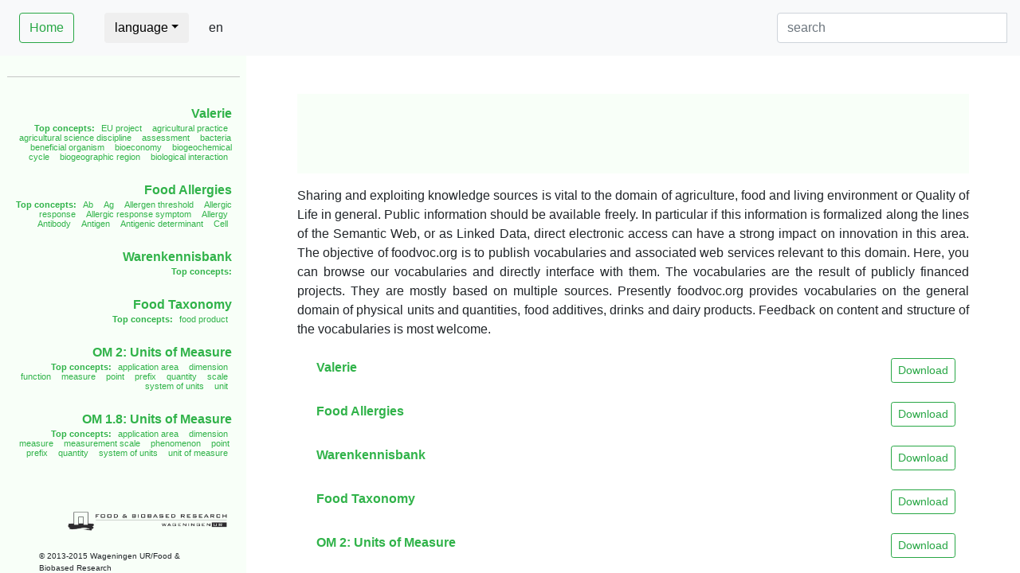

--- FILE ---
content_type: text/html;charset=UTF-8
request_url: http://ask-valerie.eu/
body_size: 596
content:
<html><head><meta charset=utf-8><meta name=viewport content="width=device-width,initial-scale=1"><title>Foodvoc</title><link rel=stylesheet href=https://maxcdn.bootstrapcdn.com/font-awesome/4.4.0/css/font-awesome.min.css><link href=/static/css/app.68b38e72da4d404f44192866a4fc4383.css rel=stylesheet></head><body><div id=app></div><script type=text/javascript src=/static/js/manifest.1b94c6354ad6e142022e.js></script><script type=text/javascript src=/static/js/vendor.8e1ea2ddb76d105711d8.js></script><script type=text/javascript src=/static/js/app.6e383e1a97944a639936.js></script></body></html>

--- FILE ---
content_type: application/javascript;charset=UTF-8
request_url: http://ask-valerie.eu/static/js/app.6e383e1a97944a639936.js
body_size: 180076
content:
webpackJsonp([1],{

/***/ "+Gxq":
/***/ (function(module, __webpack_exports__, __webpack_require__) {

"use strict";

// EXTERNAL MODULE: ./node_modules/bootstrap-vue/es/components/table/_table.js
var _table = __webpack_require__("fnDg");

// CONCATENATED MODULE: ./node_modules/babel-loader/lib!./node_modules/vue-loader/lib/selector.js?type=script&index=0!./node_modules/bootstrap-vue/es/components/table/table.vue
//
//
//
//
//
//
//
//
//
//
//
//
//
//
//
//
//
//
//
//
//
//
//
//
//
//
//
//
//
//
//
//
//
//
//
//
//
//
//
//
//
//
//
//
//
//
//
//
//
//
//
//
//
//
//
//
//
//
//
//
//
//
//
//
//
//
//
//
//
//
//
//
//
//
//
//
//
//
//
//
//
//
//
//
//
//
//
//
//
//
//
//
//
//
//
//
//
//
//
//
//
//
//
//
//
//
//
//
//
//
//
//
//
//
//
//
//
//
//
//
//
//
//
//
//
//
//
//
//
//
//
//
//
//
//
//
//
//
//
//
//
//
//
//
//
//
//
//
//
//
//
//
//
//
//
//
//
//
//
//
//
//
//
//
//
//
//
//
//
//
//
//
//
//
//
//
//
//
//
//
//
//
//
//
//
//
//
//
//
//
//
//
//
//
//
//
//
//
//
//
//
//
//
//
//
//
//
//
//
//
//
//
//
//
//
//
//
//
//
//
//
//
//
//
//
//
//
//
//
//
//
//
//
//
//
//
//
//
//
//
//
//
//
//
//
//
//
//
//
//
//
//
//
//
//
//
//
//
//
//


/* harmony default export */ var table = (_table["a" /* default */]);
// CONCATENATED MODULE: ./node_modules/bootstrap-vue/es/components/table/table.vue
var disposed = false
function injectStyle (ssrContext) {
  if (disposed) return
  __webpack_require__("zQfL")
}
var normalizeComponent = __webpack_require__("VU/8")
/* script */


/* template */
var __vue_template__ = null
/* template functional */
var __vue_template_functional__ = false
/* styles */
var __vue_styles__ = injectStyle
/* scopeId */
var __vue_scopeId__ = null
/* moduleIdentifier (server only) */
var __vue_module_identifier__ = null
var Component = normalizeComponent(
  table,
  __vue_template__,
  __vue_template_functional__,
  __vue_styles__,
  __vue_scopeId__,
  __vue_module_identifier__
)
Component.options.__file = "node_modules\\bootstrap-vue\\es\\components\\table\\table.vue"

/* hot reload */
if (false) {(function () {
  var hotAPI = require("vue-hot-reload-api")
  hotAPI.install(require("vue"), false)
  if (!hotAPI.compatible) return
  module.hot.accept()
  if (!module.hot.data) {
    hotAPI.createRecord("data-v-326577ef", Component.options)
  } else {
    hotAPI.reload("data-v-326577ef", Component.options)
  }
  module.hot.dispose(function (data) {
    disposed = true
  })
})()}

/* harmony default export */ var table_table = __webpack_exports__["a"] = (Component.exports);


/***/ }),

/***/ "14t0":
/***/ (function(module, exports, __webpack_require__) {

exports = module.exports = __webpack_require__("FZ+f")(false);
// imports


// module
exports.push([module.i, "\n.blockAbove {\n  height:100px;\n  background-color: #f8fff8;\n}\n.ontologies-page {\n  margin-top: 30px;\n  text-align: justify;\n}\n.ontologies-page.description {\n  margin: 10px 0 25px;\n  text-align: justify;\n}\n.ontology-list {\n  list-style-type: none;\n  font-weight: bold;\n}\n.ontology-title {\n  color:#31b34a;\n}\n\n", ""]);

// exports


/***/ }),

/***/ "327M":
/***/ (function(module, exports, __webpack_require__) {

exports = module.exports = __webpack_require__("FZ+f")(false);
// imports


// module
exports.push([module.i, "\n.dropdown-show {\r\n  display: block; \r\n  width:100%;\r\n  color:'00';\n}\n.selected {\r\n  text-decoration: underline;\r\n  -webkit-text-decoration-color: green;\r\n          text-decoration-color: green;\n}\n.fa {\r\n    font-size: 20px;\r\n    color:black;\n}\r\n", ""]);

// exports


/***/ }),

/***/ "32J8":
/***/ (function(module, exports, __webpack_require__) {

// style-loader: Adds some css to the DOM by adding a <style> tag

// load the styles
var content = __webpack_require__("9Yro");
if(typeof content === 'string') content = [[module.i, content, '']];
if(content.locals) module.exports = content.locals;
// add the styles to the DOM
var update = __webpack_require__("rjj0")("0f32a3cb", content, false, {});
// Hot Module Replacement
if(false) {
 // When the styles change, update the <style> tags
 if(!content.locals) {
   module.hot.accept("!!../../../../css-loader/index.js?{\"sourceMap\":false}!../../../../vue-loader/lib/style-compiler/index.js?{\"vue\":true,\"id\":\"data-v-567bd52a\",\"scoped\":false,\"hasInlineConfig\":false}!../../../../vue-loader/lib/selector.js?type=styles&index=0!./progress.vue", function() {
     var newContent = require("!!../../../../css-loader/index.js?{\"sourceMap\":false}!../../../../vue-loader/lib/style-compiler/index.js?{\"vue\":true,\"id\":\"data-v-567bd52a\",\"scoped\":false,\"hasInlineConfig\":false}!../../../../vue-loader/lib/selector.js?type=styles&index=0!./progress.vue");
     if(typeof newContent === 'string') newContent = [[module.id, newContent, '']];
     update(newContent);
   });
 }
 // When the module is disposed, remove the <style> tags
 module.hot.dispose(function() { update(); });
}

/***/ }),

/***/ "8Y5c":
/***/ (function(module, exports, __webpack_require__) {

// style-loader: Adds some css to the DOM by adding a <style> tag

// load the styles
var content = __webpack_require__("DZ0H");
if(typeof content === 'string') content = [[module.i, content, '']];
if(content.locals) module.exports = content.locals;
// add the styles to the DOM
var update = __webpack_require__("rjj0")("3aad6ab1", content, false, {});
// Hot Module Replacement
if(false) {
 // When the styles change, update the <style> tags
 if(!content.locals) {
   module.hot.accept("!!../../../../css-loader/index.js?{\"sourceMap\":false}!../../../../vue-loader/lib/style-compiler/index.js?{\"vue\":true,\"id\":\"data-v-c3ac44aa\",\"scoped\":false,\"hasInlineConfig\":false}!../../../../vue-loader/lib/selector.js?type=styles&index=0!./form-input.vue", function() {
     var newContent = require("!!../../../../css-loader/index.js?{\"sourceMap\":false}!../../../../vue-loader/lib/style-compiler/index.js?{\"vue\":true,\"id\":\"data-v-c3ac44aa\",\"scoped\":false,\"hasInlineConfig\":false}!../../../../vue-loader/lib/selector.js?type=styles&index=0!./form-input.vue");
     if(typeof newContent === 'string') newContent = [[module.id, newContent, '']];
     update(newContent);
   });
 }
 // When the module is disposed, remove the <style> tags
 module.hot.dispose(function() { update(); });
}

/***/ }),

/***/ "8kdI":
/***/ (function(module, exports, __webpack_require__) {

// style-loader: Adds some css to the DOM by adding a <style> tag

// load the styles
var content = __webpack_require__("YBS8");
if(typeof content === 'string') content = [[module.i, content, '']];
if(content.locals) module.exports = content.locals;
// add the styles to the DOM
var update = __webpack_require__("rjj0")("03241eaa", content, false, {});
// Hot Module Replacement
if(false) {
 // When the styles change, update the <style> tags
 if(!content.locals) {
   module.hot.accept("!!../../node_modules/css-loader/index.js?{\"sourceMap\":false}!../../node_modules/vue-loader/lib/style-compiler/index.js?{\"vue\":true,\"id\":\"data-v-592f7c56\",\"scoped\":false,\"hasInlineConfig\":false}!../../node_modules/vue-loader/lib/selector.js?type=styles&index=0!./ClassTree.vue", function() {
     var newContent = require("!!../../node_modules/css-loader/index.js?{\"sourceMap\":false}!../../node_modules/vue-loader/lib/style-compiler/index.js?{\"vue\":true,\"id\":\"data-v-592f7c56\",\"scoped\":false,\"hasInlineConfig\":false}!../../node_modules/vue-loader/lib/selector.js?type=styles&index=0!./ClassTree.vue");
     if(typeof newContent === 'string') newContent = [[module.id, newContent, '']];
     update(newContent);
   });
 }
 // When the module is disposed, remove the <style> tags
 module.hot.dispose(function() { update(); });
}

/***/ }),

/***/ "9M+g":
/***/ (function(module, exports) {

// removed by extract-text-webpack-plugin

/***/ }),

/***/ "9Yro":
/***/ (function(module, exports, __webpack_require__) {

exports = module.exports = __webpack_require__("FZ+f")(false);
// imports


// module
exports.push([module.i, "\n/*\n * Temporary fix, as BS V4.beta.2 mistakenly removed progress-bar transition.\n * This should be able to be removed once V4.beta.3 is released.\n * And this full component can be moved into the progress.js file\n */\n.progress-bar {\n    -webkit-transition: width .6s ease;\n    transition: width .6s ease;\n}\n", ""]);

// exports


/***/ }),

/***/ "DZ0H":
/***/ (function(module, exports, __webpack_require__) {

exports = module.exports = __webpack_require__("FZ+f")(false);
// imports


// module
exports.push([module.i, "\n/* Special styling for type=range and type=color input */\ninput.form-control[type=\"range\"],\ninput.form-control[type=\"color\"] {\n    height: 2.25rem;\n}\ninput.form-control.form-control-sm[type=\"range\"],\ninput.form-control.form-control-sm[type=\"color\"] {\n    height: 1.9375rem;\n}\ninput.form-control.form-control-lg[type=\"range\"],\ninput.form-control.form-control-lg[type=\"color\"] {\n    height: 3rem;\n}\n/* Less padding on type=color */\ninput.form-control[type=\"color\"] {\n    padding: 0.25rem 0.25rem;\n}\ninput.form-control.form-control-sm[type=\"color\"] {\n    padding: 0.125rem 0.125rem;\n}\n", ""]);

// exports


/***/ }),

/***/ "FASo":
/***/ (function(module, exports, __webpack_require__) {

// style-loader: Adds some css to the DOM by adding a <style> tag

// load the styles
var content = __webpack_require__("vDja");
if(typeof content === 'string') content = [[module.i, content, '']];
if(content.locals) module.exports = content.locals;
// add the styles to the DOM
var update = __webpack_require__("rjj0")("74281028", content, false, {});
// Hot Module Replacement
if(false) {
 // When the styles change, update the <style> tags
 if(!content.locals) {
   module.hot.accept("!!../../node_modules/css-loader/index.js?{\"sourceMap\":false}!../../node_modules/vue-loader/lib/style-compiler/index.js?{\"vue\":true,\"id\":\"data-v-772703e7\",\"scoped\":false,\"hasInlineConfig\":false}!../../node_modules/vue-loader/lib/selector.js?type=styles&index=0!./OntologyPane.vue", function() {
     var newContent = require("!!../../node_modules/css-loader/index.js?{\"sourceMap\":false}!../../node_modules/vue-loader/lib/style-compiler/index.js?{\"vue\":true,\"id\":\"data-v-772703e7\",\"scoped\":false,\"hasInlineConfig\":false}!../../node_modules/vue-loader/lib/selector.js?type=styles&index=0!./OntologyPane.vue");
     if(typeof newContent === 'string') newContent = [[module.id, newContent, '']];
     update(newContent);
   });
 }
 // When the module is disposed, remove the <style> tags
 module.hot.dispose(function() { update(); });
}

/***/ }),

/***/ "H+Fp":
/***/ (function(module, exports, __webpack_require__) {

exports = module.exports = __webpack_require__("FZ+f")(false);
// imports


// module
exports.push([module.i, "\n.concept-title {\r\n  color: #31b34a;\r\n  font-size: 20px;\r\n  font-weight: bold;\r\n  margin-top: 10px;\n}\n.chapter-title {\r\n  color: #000000;\r\n  font-size: 18px;\r\n  font-weight: bold;\r\n  margin-top: 10px;\n}\n.t-row {\r\n  font-size: 14px;\r\n  color:#31b34a;\n}\n.paragraph {\r\n  margin-top: 20px;\n}\n.table8 {\r\n  max-height: 250px;\r\n  overflow-x: none;\r\n  overflow-y: auto;\r\n  margin-top: 10px;\r\n  padding-left:25px;\n}\n.table10 {\r\n  max-height: 250px;\r\n  overflow-x: none;\r\n  overflow-y: auto;\r\n  margin-top: 10px;\n}\n#link:hover{\r\n  color:#007bff;\r\n  text-decoration: underline;\n}\r\n", ""]);

// exports


/***/ }),

/***/ "H6XJ":
/***/ (function(module, exports, __webpack_require__) {

exports = module.exports = __webpack_require__("FZ+f")(false);
// imports


// module
exports.push([module.i, "\n/* Add support for fixed layout table */\ntable.b-table.b-table-fixed {\n    table-layout: fixed;\n}\n/* Busy table styling */\ntable.b-table[aria-busy=\"false\"] {\n    opacity: 1;\n}\ntable.b-table[aria-busy=\"true\"] {\n    opacity: .6;\n}\n/* Sort styling */\ntable.b-table>thead>tr>th,\ntable.b-table>tfoot>tr>th {\n    position: relative;\n}\ntable.b-table>thead>tr>th.sorting,\ntable.b-table>tfoot>tr>th.sorting {\n    padding-right: 1.5em;\n    cursor: pointer;\n}\ntable.b-table>thead>tr>th.sorting::before,\ntable.b-table>thead>tr>th.sorting::after,\ntable.b-table>tfoot>tr>th.sorting::before,\ntable.b-table>tfoot>tr>th.sorting::after {\n    position: absolute;\n    bottom: 0;\n    display: block;\n    opacity: 0.4;\n    padding-bottom: inherit;\n    font-size: inherit;\n    line-height: 180%\n}\ntable.b-table>thead>tr>th.sorting::before,\ntable.b-table>tfoot>tr>th.sorting::before {\n    right: 0.75em;\n    content: \"\\2191\";\n}\ntable.b-table>thead>tr>th.sorting::after,\ntable.b-table>tfoot>tr>th.sorting::after {\n    right: 0.25em;\n    content: \"\\2193\";\n}\ntable.b-table>thead>tr>th.sorting_asc::after,\ntable.b-table>thead>tr>th.sorting_desc::before,\ntable.b-table>tfoot>tr>th.sorting_asc::after,\ntable.b-table>tfoot>tr>th.sorting_desc::before {\n    opacity: 1;\n}\n/* stacked table layout */\n/* Derived from http://blog.adrianroselli.com/2017/11/a-responsive-accessible-table.html */\n/* Always stacked */\ntable.b-table.b-table-stacked {\n    width: 100%;\n}\ntable.b-table.b-table-stacked,\ntable.b-table.b-table-stacked>tbody,\ntable.b-table.b-table-stacked>tbody>tr,\ntable.b-table.b-table-stacked>tbody>tr>td,\ntable.b-table.b-table-stacked>tbody>tr>th,\ntable.b-table.b-table-stacked>caption {\n    display: block;\n}\n/* hide stuff we can't deal with, or shouldn't show */\ntable.b-table.b-table-stacked>thead,\ntable.b-table.b-table-stacked>tfoot,\ntable.b-table.b-table-stacked>tbody>tr.b-table-top-row,\ntable.b-table.b-table-stacked>tbody>tr.b-table-bottom-row {\n    display: none;\n}\n/* inter-row top border */\ntable.b-table.b-table-stacked>tbody>tr>:first-child {\n    border-top-width: .4rem;\n}\n/* convert TD/TH contents to \"cells\". Caveat: child elements become cells! */\ntable.b-table.b-table-stacked>tbody>tr>[data-label] {\n    display: grid;\n    grid-template-columns: 40% auto;\n    grid-gap: .25rem 1rem;\n}\n/* generate row cell \"heading\" */\ntable.b-table.b-table-stacked>tbody>tr>[data-label]::before {\n    content: attr(data-label);\n    display: inline;\n    text-align: right;\n    overflow-wrap: break-word;\n    font-weight: bold;\n    font-style: normal;\n}\n@media all and (max-width: 575.99px) {\n    /* Under SM */\ntable.b-table.b-table-stacked-sm {\n        width: 100%;\n}\ntable.b-table.b-table-stacked-sm,\n    table.b-table.b-table-stacked-sm>tbody,\n    table.b-table.b-table-stacked-sm>tbody>tr,\n    table.b-table.b-table-stacked-sm>tbody>tr>td,\n    table.b-table.b-table-stacked-sm>tbody>tr>th,\n    table.b-table.b-table-stacked-sm>caption {\n        display: block;\n}\n    /* hide stuff we can't deal with, or shouldn't show */\ntable.b-table.b-table-stacked-sm>thead,\n    table.b-table.b-table-stacked-sm>tfoot,\n    table.b-table.b-table-stacked-sm>tbody>tr.b-table-top-row,\n    table.b-table.b-table-stacked-sm>tbody>tr.b-table-bottom-row {\n        display: none;\n}\n    /* inter-row top border */\ntable.b-table.b-table-stacked-sm>tbody>tr>:first-child {\n        border-top-width: .4rem;\n}\n    /* convert TD/TH contents to \"cells\". Caveat: child elements become cells! */\ntable.b-table.b-table-stacked-sm>tbody>tr>[data-label] {\n        display: grid;\n        grid-template-columns: 40% auto;\n        grid-gap: .25rem 1rem;\n}\n    /* generate row cell \"heading\" */\ntable.b-table.b-table-stacked-sm>tbody>tr>[data-label]::before {\n        content: attr(data-label);\n        display: inline;\n        text-align: right;\n        overflow-wrap: break-word;\n        font-weight: bold;\n        font-style: normal;\n}\n}\n@media all and (max-width: 767.99px) {\n    /* under MD  */\ntable.b-table.b-table-stacked-md {\n        width: 100%;\n}\ntable.b-table.b-table-stacked-md,\n    table.b-table.b-table-stacked-md>tbody,\n    table.b-table.b-table-stacked-md>tbody>tr,\n    table.b-table.b-table-stacked-md>tbody>tr>td,\n    table.b-table.b-table-stacked-md>tbody>tr>th,\n    table.b-table.b-table-stacked-md>caption {\n        display: block;\n}\n    /* hide stuff we can't deal with, or shouldn't show */\ntable.b-table.b-table-stacked-md>thead,\n    table.b-table.b-table-stacked-md>tfoot,\n    table.b-table.b-table-stacked-md>tbody>tr.b-table-top-row,\n    table.b-table.b-table-stacked-md>tbody>tr.b-table-bottom-row {\n        display: none;\n}\n    /* inter-row top border */\ntable.b-table.b-table-stacked-md>tbody>tr>:first-child {\n        border-top-width: .4rem;\n}\n    /* convert TD/TH contents to \"cells\". Caveat: child elements become cells! */\ntable.b-table.b-table-stacked-md>tbody>tr>[data-label] {\n        display: grid;\n        grid-template-columns: 40% auto;\n        grid-gap: .25rem 1rem;\n}\n    /* generate row cell \"heading\" */\ntable.b-table.b-table-stacked-md>tbody>tr>[data-label]::before {\n        content: attr(data-label);\n        display: inline;\n        text-align: right;\n        overflow-wrap: break-word;\n        font-weight: bold;\n        font-style: normal;\n}\n}\n@media all and (max-width: 991.99px) {\n    /* under LG  */\ntable.b-table.b-table-stacked-lg {\n        width: 100%;\n}\ntable.b-table.b-table-stacked-lg,\n    table.b-table.b-table-stacked-lg>tbody,\n    table.b-table.b-table-stacked-lg>tbody>tr,\n    table.b-table.b-table-stacked-lg>tbody>tr>td,\n    table.b-table.b-table-stacked-lg>tbody>tr>th,\n    table.b-table.b-table-stacked-lg>caption {\n        display: block;\n}\n    /* hide stuff we can't deal with, or shouldn't show */\ntable.b-table.b-table-stacked-lg>thead,\n    table.b-table.b-table-stacked-lg>tfoot,\n    table.b-table.b-table-stacked-lg>tbody>tr.b-table-top-row,\n    table.b-table.b-table-stacked-lg>tbody>tr.b-table-bottom-row {\n        display: none;\n}\n    /* inter-row top border */\ntable.b-table.b-table-stacked-lg>tbody>tr>:first-child {\n        border-top-width: .4rem;\n}\n    /* convert TD/TH contents to \"cells\". Caveat: child elements become cells! */\ntable.b-table.b-table-stacked-lg>tbody>tr>[data-label] {\n        display: grid;\n        grid-template-columns: 40% auto;\n        grid-gap: .25rem 1rem;\n}\n    /* generate row cell \"heading\" */\ntable.b-table.b-table-stacked-lg>tbody>tr>[data-label]::before {\n        content: attr(data-label);\n        display: inline;\n        text-align: right;\n        overflow-wrap: break-word;\n        font-weight: bold;\n        font-style: normal;\n}\n}\n@media all and (max-width: 1199.99px) {\n    /* under XL  */\ntable.b-table.b-table-stacked-xl {\n        width: 100%;\n}\ntable.b-table.b-table-stacked-xl,\n    table.b-table.b-table-stacked-xl>tbody,\n    table.b-table.b-table-stacked-xl>tbody>tr,\n    table.b-table.b-table-stacked-xl>tbody>tr>td,\n    table.b-table.b-table-stacked-xl>tbody>tr>th,\n    table.b-table.b-table-stacked-xl>caption {\n        display: block;\n}\n    /* hide stuff we can't deal with, or shouldn't show */\ntable.b-table.b-table-stacked-xl>thead,\n    table.b-table.b-table-stacked-xl>tfoot,\n    table.b-table.b-table-stacked-xl>tbody>tr.b-table-top-row,\n    table.b-table.b-table-stacked-xl>tbody>tr.b-table-bottom-row {\n        display: none;\n}\n    /* inter-row top border */\ntable.b-table.b-table-stacked-xl>tbody>tr>:first-child {\n        border-top-width: .4rem;\n}\n    /* convert TD/TH contents to \"cells\". Caveat: child elements become cells! */\ntable.b-table.b-table-stacked-xl>tbody>tr>[data-label] {\n        display: grid;\n        grid-template-columns: 40% auto;\n        grid-gap: .25rem 1rem;\n}\n    /* generate row cell \"heading\" */\ntable.b-table.b-table-stacked-xl>tbody>tr>[data-label]::before {\n        content: attr(data-label);\n        display: inline;\n        text-align: right;\n        overflow-wrap: break-word;\n        font-weight: bold;\n        font-style: normal;\n}\n}\n/* Details row styling */\ntable.b-table>tbody>tr.b-table-details>td {\n    border-top: none;\n}\n", ""]);

// exports


/***/ }),

/***/ "HUt/":
/***/ (function(module, __webpack_exports__, __webpack_require__) {

"use strict";

// EXTERNAL MODULE: ./node_modules/bootstrap-vue/es/components/form-input/_form-input.js
var _form_input = __webpack_require__("qRo1");

// CONCATENATED MODULE: ./node_modules/babel-loader/lib!./node_modules/vue-loader/lib/selector.js?type=script&index=0!./node_modules/bootstrap-vue/es/components/form-input/form-input.vue
//
//
//
//
//
//
//
//
//
//
//
//
//
//
//
//
//
//
//
//
//
//
//


/* harmony default export */ var form_input = (_form_input["a" /* default */]);
// CONCATENATED MODULE: ./node_modules/bootstrap-vue/es/components/form-input/form-input.vue
var disposed = false
function injectStyle (ssrContext) {
  if (disposed) return
  __webpack_require__("8Y5c")
}
var normalizeComponent = __webpack_require__("VU/8")
/* script */


/* template */
var __vue_template__ = null
/* template functional */
var __vue_template_functional__ = false
/* styles */
var __vue_styles__ = injectStyle
/* scopeId */
var __vue_scopeId__ = null
/* moduleIdentifier (server only) */
var __vue_module_identifier__ = null
var Component = normalizeComponent(
  form_input,
  __vue_template__,
  __vue_template_functional__,
  __vue_styles__,
  __vue_scopeId__,
  __vue_module_identifier__
)
Component.options.__file = "node_modules\\bootstrap-vue\\es\\components\\form-input\\form-input.vue"

/* hot reload */
if (false) {(function () {
  var hotAPI = require("vue-hot-reload-api")
  hotAPI.install(require("vue"), false)
  if (!hotAPI.compatible) return
  module.hot.accept()
  if (!module.hot.data) {
    hotAPI.createRecord("data-v-c3ac44aa", Component.options)
  } else {
    hotAPI.reload("data-v-c3ac44aa", Component.options)
  }
  module.hot.dispose(function (data) {
    disposed = true
  })
})()}

/* harmony default export */ var form_input_form_input = __webpack_exports__["a"] = (Component.exports);


/***/ }),

/***/ "Hmmj":
/***/ (function(module, exports, __webpack_require__) {

exports = module.exports = __webpack_require__("FZ+f")(false);
// imports


// module
exports.push([module.i, "\nhtml, body \r\n{ \r\n  margin: 0; \r\n  overflow: none;\n}\nbody {\r\n    background-color: #FFF;\n}\nhtml {\n}\r\n\r\n/* Set gray background color and 100% height */\n.fv-app {\r\n  /* equal to footer height to the footer visible*/\r\n  background-color: #fff;\r\n  /* equal to footer height to be sure overall height stays 100% */\r\n  overflow: none;\n}\n.fv-top {\n}\n.fv-siderbar{\r\n  height: 100% ;\r\n  overflow-y:auto;\r\n  overflow-x:auto;\n}\n.fv-content {\r\n  height: 100% ;\r\n  overflow-x: none;\r\n  overflow-y: auto;\n}\n.fv-content:after {\n}\n.fv-sticky-footer {\r\n  background: #365073;\r\n  position: absolute;\r\n  height: 20px; \r\n  color: #eee;\r\n  bottom: 0;\r\n  width: 100%;\r\n  /* Set the fixed height of the footer here */\r\n  line-height: 0px; /* Vertically center the text there */\n}\r\n", ""]);

// exports


/***/ }),

/***/ "ICk8":
/***/ (function(module, exports, __webpack_require__) {

// style-loader: Adds some css to the DOM by adding a <style> tag

// load the styles
var content = __webpack_require__("rQhf");
if(typeof content === 'string') content = [[module.i, content, '']];
if(content.locals) module.exports = content.locals;
// add the styles to the DOM
var update = __webpack_require__("rjj0")("2c21ba83", content, false, {});
// Hot Module Replacement
if(false) {
 // When the styles change, update the <style> tags
 if(!content.locals) {
   module.hot.accept("!!../../../../css-loader/index.js?{\"sourceMap\":false}!../../../../vue-loader/lib/style-compiler/index.js?{\"vue\":true,\"id\":\"data-v-abf2b926\",\"scoped\":false,\"hasInlineConfig\":false}!../../../../vue-loader/lib/selector.js?type=styles&index=0!./modal.vue", function() {
     var newContent = require("!!../../../../css-loader/index.js?{\"sourceMap\":false}!../../../../vue-loader/lib/style-compiler/index.js?{\"vue\":true,\"id\":\"data-v-abf2b926\",\"scoped\":false,\"hasInlineConfig\":false}!../../../../vue-loader/lib/selector.js?type=styles&index=0!./modal.vue");
     if(typeof newContent === 'string') newContent = [[module.id, newContent, '']];
     update(newContent);
   });
 }
 // When the module is disposed, remove the <style> tags
 module.hot.dispose(function() { update(); });
}

/***/ }),

/***/ "ITfo":
/***/ (function(module, exports, __webpack_require__) {

exports = module.exports = __webpack_require__("FZ+f")(false);
// imports


// module
exports.push([module.i, "\n.fa {\r\n    font-size: 20px;\r\n    color:#31b34a;\n}\n.concept-label {\r\n  font-weight: normal;\r\n  color:#31b34a;\r\n  font-size: 16px;\n}\nlabel:hover{\r\n  color:#007bff;\r\n  text-decoration: underline;\n}\r\n", ""]);

// exports


/***/ }),

/***/ "If55":
/***/ (function(module, exports, __webpack_require__) {

exports = module.exports = __webpack_require__("FZ+f")(false);
// imports


// module
exports.push([module.i, "\n.sidebar {\r\n  min-height: 93%;\r\n  background-color: #f8fff8;\n}\ndiv.copyright {\r\n  font-size: 10px;\n}\ndiv.copyright-info{\r\n  border-top: 1px solid #c5c5c5;\r\n  color: #666666;\r\n  text-align: center;\r\n  padding: 10px;\n}\ndiv.copyright img{\r\n  width: 200px;\r\n  margin-top: 10px;\r\n  margin-left: 60px;\n}\r\n", ""]);

// exports


/***/ }),

/***/ "JCpY":
/***/ (function(module, __webpack_exports__, __webpack_require__) {

"use strict";

// EXTERNAL MODULE: ./node_modules/bootstrap-vue/es/components/modal/_modal.js
var _modal = __webpack_require__("rKsW");

// CONCATENATED MODULE: ./node_modules/babel-loader/lib!./node_modules/vue-loader/lib/selector.js?type=script&index=0!./node_modules/bootstrap-vue/es/components/modal/modal.vue
//
//
//
//
//
//
//
//
//
//
//
//
//
//
//
//
//
//
//
//
//
//
//
//


/* harmony default export */ var modal = (_modal["a" /* default */]);
// CONCATENATED MODULE: ./node_modules/bootstrap-vue/es/components/modal/modal.vue
var disposed = false
function injectStyle (ssrContext) {
  if (disposed) return
  __webpack_require__("ICk8")
}
var normalizeComponent = __webpack_require__("VU/8")
/* script */


/* template */
var __vue_template__ = null
/* template functional */
var __vue_template_functional__ = false
/* styles */
var __vue_styles__ = injectStyle
/* scopeId */
var __vue_scopeId__ = null
/* moduleIdentifier (server only) */
var __vue_module_identifier__ = null
var Component = normalizeComponent(
  modal,
  __vue_template__,
  __vue_template_functional__,
  __vue_styles__,
  __vue_scopeId__,
  __vue_module_identifier__
)
Component.options.__file = "node_modules\\bootstrap-vue\\es\\components\\modal\\modal.vue"

/* hot reload */
if (false) {(function () {
  var hotAPI = require("vue-hot-reload-api")
  hotAPI.install(require("vue"), false)
  if (!hotAPI.compatible) return
  module.hot.accept()
  if (!module.hot.data) {
    hotAPI.createRecord("data-v-abf2b926", Component.options)
  } else {
    hotAPI.reload("data-v-abf2b926", Component.options)
  }
  module.hot.dispose(function (data) {
    disposed = true
  })
})()}

/* harmony default export */ var modal_modal = __webpack_exports__["a"] = (Component.exports);


/***/ }),

/***/ "JDVb":
/***/ (function(module, __webpack_exports__, __webpack_require__) {

"use strict";

// EXTERNAL MODULE: ./node_modules/bootstrap-vue/es/components/form-file/_form-file.js
var _form_file = __webpack_require__("9NuQ");

// CONCATENATED MODULE: ./node_modules/babel-loader/lib!./node_modules/vue-loader/lib/selector.js?type=script&index=0!./node_modules/bootstrap-vue/es/components/form-file/form-file.vue
//
//
//
//
//
//
//
//
//
//
//
//
//
//
//
//
//
//
//
//
//
//
//
//
//
//
//
//
//
//
//
//
//
//
//
//
//
//
//
//
//
//
//
//
//
//
//
//
//
//
//
//
//
//
//
//
//
//
//
//
//
//
//
//
//
//
//
//
//
//
//
//
//
//
//
//
//
//


/* harmony default export */ var form_file = (_form_file["a" /* default */]);
// CONCATENATED MODULE: ./node_modules/bootstrap-vue/es/components/form-file/form-file.vue
var disposed = false
function injectStyle (ssrContext) {
  if (disposed) return
  __webpack_require__("vffH")
}
var normalizeComponent = __webpack_require__("VU/8")
/* script */


/* template */
var __vue_template__ = null
/* template functional */
var __vue_template_functional__ = false
/* styles */
var __vue_styles__ = injectStyle
/* scopeId */
var __vue_scopeId__ = null
/* moduleIdentifier (server only) */
var __vue_module_identifier__ = null
var Component = normalizeComponent(
  form_file,
  __vue_template__,
  __vue_template_functional__,
  __vue_styles__,
  __vue_scopeId__,
  __vue_module_identifier__
)
Component.options.__file = "node_modules\\bootstrap-vue\\es\\components\\form-file\\form-file.vue"

/* hot reload */
if (false) {(function () {
  var hotAPI = require("vue-hot-reload-api")
  hotAPI.install(require("vue"), false)
  if (!hotAPI.compatible) return
  module.hot.accept()
  if (!module.hot.data) {
    hotAPI.createRecord("data-v-62a7225d", Component.options)
  } else {
    hotAPI.reload("data-v-62a7225d", Component.options)
  }
  module.hot.dispose(function (data) {
    disposed = true
  })
})()}

/* harmony default export */ var form_file_form_file = __webpack_exports__["a"] = (Component.exports);


/***/ }),

/***/ "Jmt5":
/***/ (function(module, exports) {

// removed by extract-text-webpack-plugin

/***/ }),

/***/ "Kyvy":
/***/ (function(module, exports, __webpack_require__) {

// style-loader: Adds some css to the DOM by adding a <style> tag

// load the styles
var content = __webpack_require__("ITfo");
if(typeof content === 'string') content = [[module.i, content, '']];
if(content.locals) module.exports = content.locals;
// add the styles to the DOM
var update = __webpack_require__("rjj0")("6862e43d", content, false, {});
// Hot Module Replacement
if(false) {
 // When the styles change, update the <style> tags
 if(!content.locals) {
   module.hot.accept("!!../../node_modules/css-loader/index.js?{\"sourceMap\":false}!../../node_modules/vue-loader/lib/style-compiler/index.js?{\"vue\":true,\"id\":\"data-v-22dbb5ec\",\"scoped\":false,\"hasInlineConfig\":false}!../../node_modules/vue-loader/lib/selector.js?type=styles&index=0!./SkosTree.vue", function() {
     var newContent = require("!!../../node_modules/css-loader/index.js?{\"sourceMap\":false}!../../node_modules/vue-loader/lib/style-compiler/index.js?{\"vue\":true,\"id\":\"data-v-22dbb5ec\",\"scoped\":false,\"hasInlineConfig\":false}!../../node_modules/vue-loader/lib/selector.js?type=styles&index=0!./SkosTree.vue");
     if(typeof newContent === 'string') newContent = [[module.id, newContent, '']];
     update(newContent);
   });
 }
 // When the module is disposed, remove the <style> tags
 module.hot.dispose(function() { update(); });
}

/***/ }),

/***/ "SlIb":
/***/ (function(module, exports, __webpack_require__) {

// style-loader: Adds some css to the DOM by adding a <style> tag

// load the styles
var content = __webpack_require__("If55");
if(typeof content === 'string') content = [[module.i, content, '']];
if(content.locals) module.exports = content.locals;
// add the styles to the DOM
var update = __webpack_require__("rjj0")("4dce41cc", content, false, {});
// Hot Module Replacement
if(false) {
 // When the styles change, update the <style> tags
 if(!content.locals) {
   module.hot.accept("!!../../node_modules/css-loader/index.js?{\"sourceMap\":false}!../../node_modules/vue-loader/lib/style-compiler/index.js?{\"vue\":true,\"id\":\"data-v-3b579d08\",\"scoped\":false,\"hasInlineConfig\":false}!../../node_modules/vue-loader/lib/selector.js?type=styles&index=0!./Sidebar.vue", function() {
     var newContent = require("!!../../node_modules/css-loader/index.js?{\"sourceMap\":false}!../../node_modules/vue-loader/lib/style-compiler/index.js?{\"vue\":true,\"id\":\"data-v-3b579d08\",\"scoped\":false,\"hasInlineConfig\":false}!../../node_modules/vue-loader/lib/selector.js?type=styles&index=0!./Sidebar.vue");
     if(typeof newContent === 'string') newContent = [[module.id, newContent, '']];
     update(newContent);
   });
 }
 // When the module is disposed, remove the <style> tags
 module.hot.dispose(function() { update(); });
}

/***/ }),

/***/ "YBS8":
/***/ (function(module, exports, __webpack_require__) {

exports = module.exports = __webpack_require__("FZ+f")(false);
// imports


// module
exports.push([module.i, "\n.fa {\r\n    font-size: 20px;\r\n    color:#31b34a;\n}\n.concept-label {\r\n  font-weight: normal;\r\n  color:#31b34a;\r\n  font-size: 16px;\n}\nlabel:hover{\r\n  color:#007bff;\r\n  text-decoration: underline;\n}\r\n", ""]);

// exports


/***/ }),

/***/ "Zk5F":
/***/ (function(module, exports, __webpack_require__) {

// style-loader: Adds some css to the DOM by adding a <style> tag

// load the styles
var content = __webpack_require__("327M");
if(typeof content === 'string') content = [[module.i, content, '']];
if(content.locals) module.exports = content.locals;
// add the styles to the DOM
var update = __webpack_require__("rjj0")("7671c7c4", content, false, {});
// Hot Module Replacement
if(false) {
 // When the styles change, update the <style> tags
 if(!content.locals) {
   module.hot.accept("!!../../node_modules/css-loader/index.js?{\"sourceMap\":false}!../../node_modules/vue-loader/lib/style-compiler/index.js?{\"vue\":true,\"id\":\"data-v-0eb5a1f8\",\"scoped\":false,\"hasInlineConfig\":false}!../../node_modules/vue-loader/lib/selector.js?type=styles&index=0!./Autocomplete.vue", function() {
     var newContent = require("!!../../node_modules/css-loader/index.js?{\"sourceMap\":false}!../../node_modules/vue-loader/lib/style-compiler/index.js?{\"vue\":true,\"id\":\"data-v-0eb5a1f8\",\"scoped\":false,\"hasInlineConfig\":false}!../../node_modules/vue-loader/lib/selector.js?type=styles&index=0!./Autocomplete.vue");
     if(typeof newContent === 'string') newContent = [[module.id, newContent, '']];
     update(newContent);
   });
 }
 // When the module is disposed, remove the <style> tags
 module.hot.dispose(function() { update(); });
}

/***/ }),

/***/ "frw9":
/***/ (function(module, exports, __webpack_require__) {

// style-loader: Adds some css to the DOM by adding a <style> tag

// load the styles
var content = __webpack_require__("gZDP");
if(typeof content === 'string') content = [[module.i, content, '']];
if(content.locals) module.exports = content.locals;
// add the styles to the DOM
var update = __webpack_require__("rjj0")("76614dbb", content, false, {});
// Hot Module Replacement
if(false) {
 // When the styles change, update the <style> tags
 if(!content.locals) {
   module.hot.accept("!!../../node_modules/css-loader/index.js?{\"sourceMap\":false}!../../node_modules/vue-loader/lib/style-compiler/index.js?{\"vue\":true,\"id\":\"data-v-f19fb928\",\"scoped\":false,\"hasInlineConfig\":false}!../../node_modules/vue-loader/lib/selector.js?type=styles&index=0!./OntologiesLeftPane.vue", function() {
     var newContent = require("!!../../node_modules/css-loader/index.js?{\"sourceMap\":false}!../../node_modules/vue-loader/lib/style-compiler/index.js?{\"vue\":true,\"id\":\"data-v-f19fb928\",\"scoped\":false,\"hasInlineConfig\":false}!../../node_modules/vue-loader/lib/selector.js?type=styles&index=0!./OntologiesLeftPane.vue");
     if(typeof newContent === 'string') newContent = [[module.id, newContent, '']];
     update(newContent);
   });
 }
 // When the module is disposed, remove the <style> tags
 module.hot.dispose(function() { update(); });
}

/***/ }),

/***/ "gZDP":
/***/ (function(module, exports, __webpack_require__) {

exports = module.exports = __webpack_require__("FZ+f")(false);
// imports


// module
exports.push([module.i, "\n.leftpane {\r\n    background-color: #f8fff8;\n}\n.ontology-small {\r\n  border-top: 1px solid #c5c5c5;\r\n  color: #666666;\r\n  text-align: right;\r\n  margin: 10px 0 0;\r\n  padding: 10px;\r\n  color:#31b34a;\n}\n.ontology-small-title {\r\n  font-weight: bold;\r\n  color:#31b34a;\n}\ndiv.top-terms {\r\n  font-size: 11px;\r\n  font-weight: bold;\r\n  line-height: 12px;\n}\ndiv.top-term {\r\n  display: inline;\r\n  font-size: 11px;\r\n  margin: 0 5px;\r\n  font-weight: normal;\r\n  font-style: normal;\r\n  float: none;\n}\r\n\r\n\r\n", ""]);

// exports


/***/ }),

/***/ "iZKI":
/***/ (function(module, exports, __webpack_require__) {

// style-loader: Adds some css to the DOM by adding a <style> tag

// load the styles
var content = __webpack_require__("Hmmj");
if(typeof content === 'string') content = [[module.i, content, '']];
if(content.locals) module.exports = content.locals;
// add the styles to the DOM
var update = __webpack_require__("rjj0")("26635326", content, false, {});
// Hot Module Replacement
if(false) {
 // When the styles change, update the <style> tags
 if(!content.locals) {
   module.hot.accept("!!../node_modules/css-loader/index.js?{\"sourceMap\":false}!../node_modules/vue-loader/lib/style-compiler/index.js?{\"vue\":true,\"id\":\"data-v-04c2046b\",\"scoped\":false,\"hasInlineConfig\":false}!../node_modules/vue-loader/lib/selector.js?type=styles&index=0!./App.vue", function() {
     var newContent = require("!!../node_modules/css-loader/index.js?{\"sourceMap\":false}!../node_modules/vue-loader/lib/style-compiler/index.js?{\"vue\":true,\"id\":\"data-v-04c2046b\",\"scoped\":false,\"hasInlineConfig\":false}!../node_modules/vue-loader/lib/selector.js?type=styles&index=0!./App.vue");
     if(typeof newContent === 'string') newContent = [[module.id, newContent, '']];
     update(newContent);
   });
 }
 // When the module is disposed, remove the <style> tags
 module.hot.dispose(function() { update(); });
}

/***/ }),

/***/ "ibJA":
/***/ (function(module, exports, __webpack_require__) {

// style-loader: Adds some css to the DOM by adding a <style> tag

// load the styles
var content = __webpack_require__("14t0");
if(typeof content === 'string') content = [[module.i, content, '']];
if(content.locals) module.exports = content.locals;
// add the styles to the DOM
var update = __webpack_require__("rjj0")("5fe45b9b", content, false, {});
// Hot Module Replacement
if(false) {
 // When the styles change, update the <style> tags
 if(!content.locals) {
   module.hot.accept("!!../../node_modules/css-loader/index.js?{\"sourceMap\":false}!../../node_modules/vue-loader/lib/style-compiler/index.js?{\"vue\":true,\"id\":\"data-v-8976970c\",\"scoped\":false,\"hasInlineConfig\":false}!../../node_modules/vue-loader/lib/selector.js?type=styles&index=0!./RootPane.vue", function() {
     var newContent = require("!!../../node_modules/css-loader/index.js?{\"sourceMap\":false}!../../node_modules/vue-loader/lib/style-compiler/index.js?{\"vue\":true,\"id\":\"data-v-8976970c\",\"scoped\":false,\"hasInlineConfig\":false}!../../node_modules/vue-loader/lib/selector.js?type=styles&index=0!./RootPane.vue");
     if(typeof newContent === 'string') newContent = [[module.id, newContent, '']];
     update(newContent);
   });
 }
 // When the module is disposed, remove the <style> tags
 module.hot.dispose(function() { update(); });
}

/***/ }),

/***/ "pvoD":
/***/ (function(module, exports, __webpack_require__) {

exports = module.exports = __webpack_require__("FZ+f")(false);
// imports


// module
exports.push([module.i, "\n/* Custom-file focus styling: These can possibly be removed once BSV4.beta.3 is released */\n/* Although the focus handling/style will still be needed for Firefox keyboard-only users */\n/* Which will be addressed if PR https://github.com/twbs/bootstrap/pull/24138 is merged */\n/* Regular focus styling */\n.b-form-file.custom-file .custom-file-input.focus ~ .custom-file-control,\n.b-form-file.custom-file .custom-file-input:focus ~ .custom-file-control {\n    color: #495057;\n    background-color: #fff;\n    border-color: #80bdff;\n    -webkit-box-shadow: 0 0 0 0.2rem rgba(0, 123, 255, 0.25);\n            box-shadow: 0 0 0 0.2rem rgba(0, 123, 255, 0.25);\n    outline: none;\n}\n/* Invalid focus styling */\n.b-form-file.custom-file .custom-file-input.is-invalid.focus ~ .custom-file-control,\n.b-form-file.custom-file .custom-file-input.is-invalid:focus ~ .custom-file-control,\n.was-validated .b-form-file.custom-file .custom-file-input:invalid.focus ~ .custom-file-control,\n.was-validated .b-form-file.custom-file .custom-file-input:invalid:focus ~ .custom-file-control {\n    -webkit-box-shadow: 0 0 0 0.2rem rgba(220, 53, 69, 0.25);\n            box-shadow: 0 0 0 0.2rem rgba(220, 53, 69, 0.25);\n    border-color: #dc3545;\n}\n/* valid focus styling */\n.b-form-file.custom-file .custom-file-input.is-valid.focus ~ .custom-file-control,\n.b-form-file.custom-file .custom-file-input.is-valid:focus ~ .custom-file-control,\n.was-validated .b-form-file.custom-file .custom-file-input:valid.focus ~ .custom-file-control,\n.was-validated .b-form-file.custom-file .custom-file-input:valid:focus ~ .custom-file-control {\n    -webkit-box-shadow: 0 0 0 0.2rem rgba(40, 167, 69, 0.25);\n            box-shadow: 0 0 0 0.2rem rgba(40, 167, 69, 0.25);\n    border-color: #28a745;\n}\n/* Interim fix (until BS V4.beta.3) for is-{state} feedback for plain form-file input */\n/* See issue https://github.com/twbs/bootstrap/issues/24831 */\n.form-control-file.is-invalid ~ .invalid-feedback,\n.form-control-file.is-valid ~ .valid-feedback,\n.was-validated .form-control-file:invalid ~ .invalid-feedback,\n.was-validated .form-control-file:valid ~ .valid-feedback {\n    display: block;\n}\n/* Drag/Drop and filenames/prompts custom styling */\n.b-form-file.custom-file .custom-file-control {\n    overflow: hidden;\n}\n.b-form-file.custom-file .custom-file-control {\n    overflow: hidden;\n}\n.b-form-file.custom-file .custom-file-control.dragging {\n    overflow: hidden;\n    -webkit-filter: blur(3px);\n            filter: blur(3px);\n}\n.b-form-file.custom-file .custom-file-control[data-selected]::after {\n    content: attr(data-selected);\n}\n.b-form-file.custom-file .custom-file-control[data-choose]::before {\n    content: attr(data-choose);\n}\n.b-form-file.custom-file .drop-here {\n    position: absolute;\n    left: 0;\n    right: 0;\n    top: 0;\n    bottom: 0;\n    background-color: rgba(0, 0, 0, .5);\n    border-radius: 3px;\n    z-index: 99999;\n    display: -webkit-box;\n    display: -ms-flexbox;\n    display: flex;\n    -webkit-box-pack: center;\n        -ms-flex-pack: center;\n            justify-content: center;\n    -webkit-box-align: center;\n        -ms-flex-align: center;\n            align-items: center;\n}\n.b-form-file.custom-file .drop-here::before {\n    color: white;\n    content: attr(data-drop);\n}\n", ""]);

// exports


/***/ }),

/***/ "r15W":
/***/ (function(module, __webpack_exports__, __webpack_require__) {

"use strict";

// EXTERNAL MODULE: ./node_modules/bootstrap-vue/es/components/progress/_progress.js
var _progress = __webpack_require__("E9Zr");

// CONCATENATED MODULE: ./node_modules/babel-loader/lib!./node_modules/vue-loader/lib/selector.js?type=script&index=0!./node_modules/bootstrap-vue/es/components/progress/progress.vue
//
//
//
//
//
//
//
//
//
//
//


/* harmony default export */ var progress = (_progress["a" /* default */]);
// CONCATENATED MODULE: ./node_modules/bootstrap-vue/es/components/progress/progress.vue
var disposed = false
function injectStyle (ssrContext) {
  if (disposed) return
  __webpack_require__("32J8")
}
var normalizeComponent = __webpack_require__("VU/8")
/* script */


/* template */
var __vue_template__ = null
/* template functional */
var __vue_template_functional__ = false
/* styles */
var __vue_styles__ = injectStyle
/* scopeId */
var __vue_scopeId__ = null
/* moduleIdentifier (server only) */
var __vue_module_identifier__ = null
var Component = normalizeComponent(
  progress,
  __vue_template__,
  __vue_template_functional__,
  __vue_styles__,
  __vue_scopeId__,
  __vue_module_identifier__
)
Component.options.__file = "node_modules\\bootstrap-vue\\es\\components\\progress\\progress.vue"

/* hot reload */
if (false) {(function () {
  var hotAPI = require("vue-hot-reload-api")
  hotAPI.install(require("vue"), false)
  if (!hotAPI.compatible) return
  module.hot.accept()
  if (!module.hot.data) {
    hotAPI.createRecord("data-v-567bd52a", Component.options)
  } else {
    hotAPI.reload("data-v-567bd52a", Component.options)
  }
  module.hot.dispose(function (data) {
    disposed = true
  })
})()}

/* harmony default export */ var progress_progress = __webpack_exports__["a"] = (Component.exports);


/***/ }),

/***/ "rQhf":
/***/ (function(module, exports, __webpack_require__) {

exports = module.exports = __webpack_require__("FZ+f")(false);
// imports


// module
exports.push([module.i, "\n/*\n  This CSS can be removed once Bootstrap V4.beta.3 is released\n  https://github.com/twbs/bootstrap/pull/24510\n  Once BSV4.beta.3 is released, the script section can be moved into the modal.js file\n  V4.beta.3 will be changing modal margin to rem units\n*/\n.modal-dialog-centered {\n    display: -webkit-box;\n    display: -ms-flexbox;\n    display: flex;\n    -webkit-box-align: center;\n        -ms-flex-align: center;\n            align-items: center;\n    /* min-height: calc(100% - (1rem * 2)); */\n    min-height: calc(100% - (10px * 2));\n}\n.modal-dialog-centered .modal-content {\n    width: 100%;\n}\n@media (min-width: 576px) {\n.modal-dialog-centered {\n        /* min-height: calc(100% - (1.75rem * 2)); */\n        min-height: calc(100% - (30px * 2));\n}\n}\n", ""]);

// exports


/***/ }),

/***/ "sCGX":
/***/ (function(module, exports, __webpack_require__) {

// style-loader: Adds some css to the DOM by adding a <style> tag

// load the styles
var content = __webpack_require__("H+Fp");
if(typeof content === 'string') content = [[module.i, content, '']];
if(content.locals) module.exports = content.locals;
// add the styles to the DOM
var update = __webpack_require__("rjj0")("89391b16", content, false, {});
// Hot Module Replacement
if(false) {
 // When the styles change, update the <style> tags
 if(!content.locals) {
   module.hot.accept("!!../../node_modules/css-loader/index.js?{\"sourceMap\":false}!../../node_modules/vue-loader/lib/style-compiler/index.js?{\"vue\":true,\"id\":\"data-v-3ce6d3e0\",\"scoped\":false,\"hasInlineConfig\":false}!../../node_modules/vue-loader/lib/selector.js?type=styles&index=0!./ConceptPane.vue", function() {
     var newContent = require("!!../../node_modules/css-loader/index.js?{\"sourceMap\":false}!../../node_modules/vue-loader/lib/style-compiler/index.js?{\"vue\":true,\"id\":\"data-v-3ce6d3e0\",\"scoped\":false,\"hasInlineConfig\":false}!../../node_modules/vue-loader/lib/selector.js?type=styles&index=0!./ConceptPane.vue");
     if(typeof newContent === 'string') newContent = [[module.id, newContent, '']];
     update(newContent);
   });
 }
 // When the module is disposed, remove the <style> tags
 module.hot.dispose(function() { update(); });
}

/***/ }),

/***/ "vDja":
/***/ (function(module, exports, __webpack_require__) {

exports = module.exports = __webpack_require__("FZ+f")(false);
// imports


// module
exports.push([module.i, "\n.ontology-list {\r\n    list-style-type: none;\n}\n.page-title { \r\n  color: #000000;\r\n  font-size: 20px;\r\n  font-weight: bold;\n}\n.ontology-small {\r\n  border-top: 1px solid #c5c5c5;\r\n  text-align: right;\r\n  padding: 10px;\r\n  color:#31b34a;\n}\r\n", ""]);

// exports


/***/ }),

/***/ "vffH":
/***/ (function(module, exports, __webpack_require__) {

// style-loader: Adds some css to the DOM by adding a <style> tag

// load the styles
var content = __webpack_require__("pvoD");
if(typeof content === 'string') content = [[module.i, content, '']];
if(content.locals) module.exports = content.locals;
// add the styles to the DOM
var update = __webpack_require__("rjj0")("7e6bb618", content, false, {});
// Hot Module Replacement
if(false) {
 // When the styles change, update the <style> tags
 if(!content.locals) {
   module.hot.accept("!!../../../../css-loader/index.js?{\"sourceMap\":false}!../../../../vue-loader/lib/style-compiler/index.js?{\"vue\":true,\"id\":\"data-v-62a7225d\",\"scoped\":false,\"hasInlineConfig\":false}!../../../../vue-loader/lib/selector.js?type=styles&index=0!./form-file.vue", function() {
     var newContent = require("!!../../../../css-loader/index.js?{\"sourceMap\":false}!../../../../vue-loader/lib/style-compiler/index.js?{\"vue\":true,\"id\":\"data-v-62a7225d\",\"scoped\":false,\"hasInlineConfig\":false}!../../../../vue-loader/lib/selector.js?type=styles&index=0!./form-file.vue");
     if(typeof newContent === 'string') newContent = [[module.id, newContent, '']];
     update(newContent);
   });
 }
 // When the module is disposed, remove the <style> tags
 module.hot.dispose(function() { update(); });
}

/***/ }),

/***/ "x35b":
/***/ (function(module, __webpack_exports__, __webpack_require__) {

"use strict";
Object.defineProperty(__webpack_exports__, "__esModule", { value: true });

// EXTERNAL MODULE: ./node_modules/es6-promise/auto.js
var auto = __webpack_require__("MU8w");
var auto_default = /*#__PURE__*/__webpack_require__.n(auto);

// EXTERNAL MODULE: ./node_modules/vue/dist/vue.runtime.esm.js
var vue_runtime_esm = __webpack_require__("/5sW");

// EXTERNAL MODULE: ./node_modules/vuex/dist/vuex.esm.js
var vuex_esm = __webpack_require__("NYxO");

// EXTERNAL MODULE: ./node_modules/vue-router/dist/vue-router.esm.js
var vue_router_esm = __webpack_require__("/ocq");

// EXTERNAL MODULE: ./node_modules/bootstrap-vue/es/index.js + 121 modules
var es = __webpack_require__("e6fC");

// EXTERNAL MODULE: ./node_modules/bootstrap/dist/css/bootstrap.css
var bootstrap = __webpack_require__("Jmt5");
var bootstrap_default = /*#__PURE__*/__webpack_require__.n(bootstrap);

// EXTERNAL MODULE: ./node_modules/bootstrap-vue/dist/bootstrap-vue.css
var bootstrap_vue = __webpack_require__("9M+g");
var bootstrap_vue_default = /*#__PURE__*/__webpack_require__.n(bootstrap_vue);

// EXTERNAL MODULE: ./node_modules/vue-property-decorator/lib/vue-property-decorator.umd.js
var vue_property_decorator_umd = __webpack_require__("EOM2");
var vue_property_decorator_umd_default = /*#__PURE__*/__webpack_require__.n(vue_property_decorator_umd);

// EXTERNAL MODULE: ./node_modules/detect-browser/index.js
var detect_browser = __webpack_require__("+9Dj");
var detect_browser_default = /*#__PURE__*/__webpack_require__.n(detect_browser);

// EXTERNAL MODULE: ./node_modules/axios/index.js
var axios = __webpack_require__("mtWM");
var axios_default = /*#__PURE__*/__webpack_require__.n(axios);

// CONCATENATED MODULE: ./src/model/models.ts
var Namespace = /** @class */ (function () {
    function Namespace(prefix, namespace) {
        this.prefix = prefix;
        this.namespace = namespace;
    }
    return Namespace;
}());

var SparqlVariable = /** @class */ (function () {
    function SparqlVariable(binding) {
        if (binding === void 0) { binding = null; }
        this.id = '';
        this.label = '';
        this.prefixId = '';
        this.language = 'en';
        this.type = '';
        this.value = '';
        this.xmlLang = '';
        this.datatype = '';
        if (binding) {
            if (binding.type)
                this.type = binding.type;
            if (binding.value)
                this.value = binding.value;
            if (binding["xml:lang"])
                this.xmlLang = binding["xml:lang"];
            if (binding.datatype)
                this.datatype = binding.datatype;
        }
    }
    SparqlVariable.prototype.clone = function () {
        var result = new SparqlVariable();
        if (this.label)
            result.label = this.label;
        if (this.type)
            result.type = this.type;
        if (this.value)
            result.value = this.value;
        if (this.xmlLang)
            result.xmlLang = this.xmlLang;
        if (this.datatype)
            result.datatype = this.datatype;
        return result;
    };
    return SparqlVariable;
}());

// FoodVoc implementation
var TreeRequestBody = /** @class */ (function () {
    function TreeRequestBody(id, language) {
        this.id = id;
        this.language = language;
    }
    return TreeRequestBody;
}());

var Point = /** @class */ (function () {
    function Point(x, y) {
        this.x = x;
        this.y = y;
    }
    return Point;
}());

var LeftPaneSelection;
(function (LeftPaneSelection) {
    LeftPaneSelection[LeftPaneSelection["Ontologies"] = 0] = "Ontologies";
    LeftPaneSelection[LeftPaneSelection["Ontology"] = 1] = "Ontology";
})(LeftPaneSelection || (LeftPaneSelection = {}));
var Statement = /** @class */ (function () {
    function Statement() {
    }
    return Statement;
}());

var Concept = /** @class */ (function () {
    function Concept() {
    }
    return Concept;
}());

var Ontology = /** @class */ (function () {
    function Ontology() {
    }
    return Ontology;
}());

var Ontologies = /** @class */ (function () {
    function Ontologies() {
    }
    return Ontologies;
}());

var ConceptRequest = /** @class */ (function () {
    function ConceptRequest() {
    }
    return ConceptRequest;
}());


// CONCATENATED MODULE: ./src/service/SparqlService.ts



var SparqlService_SparqlService = /** @class */ (function () {
    function SparqlService() {
        this.namespaces = [];
        this.serverUrl = '';
        this.supportedTypes = ['resource', 'vocabularies', 'bibliography'];
        if (false) {
            this.serverUrl = 'http://127.0.0.1:8080';
        }
    }
    // return the name of the url
    SparqlService.prototype.extractConceptFromId = function (id) {
        var fields = id.split("/");
        var concept = '';
        if (fields.length > 5)
            concept = fields[5];
        if (fields.length > 6)
            concept += '/' + fields[6];
        if (fields.length > 7)
            concept += '/' + fields[7];
        if (fields.length > 8)
            concept += '/' + fields[8];
        return concept;
    };
    SparqlService.prototype.gotoConcept = function (router, id) {
        // indicate to ConceptPane that it is an internal request
        src_main.store.commit('externalRequest', false);
        var fields = id.split("/");
        var type = fields[3];
        var ontology = fields[4];
        var concept = fields[5];
        if (fields.length > 6)
            concept += '/' + fields[6];
        if (fields.length > 7)
            concept += '/' + fields[7];
        if (fields.length > 8)
            concept += '/' + fields[8];
        if (this.supportedTypes.indexOf(type) >= 0) {
            console.log('goto concept -- ', type, ' -- ', ontology, ' -- ', concept);
            router.push({
                name: 'concept',
                params: {
                    type: type,
                    ontology: ontology,
                    concept: concept
                }
            });
            this.getConceptAsync(ontology, id);
        }
        else {
            console.log('Open extra tab for:', id);
            window.open(id, '_blank');
        }
    };
    SparqlService.prototype.getSkosTreeAsync = function () {
        var ontology = src_main.store.getters.ontology;
        var rootUrl = ontology.namespace;
        console.log('getSkosTreeAsync namespace: ', rootUrl);
        src_main.store.commit('resetSkosRoot', rootUrl);
        src_main.store.commit('setSkosRootLabel', ontology.name);
        var skosRoot = src_main.store.getters.skosRoot;
        this.getTreenodeChildrenAsync(skosRoot, 'skosroot');
    };
    SparqlService.prototype.getClassTreeAsync = function () {
        var ontology = src_main.store.getters.ontology;
        var rootUrl = ontology.namespace;
        console.log('getClassTreeAsync namespace: ', rootUrl);
        src_main.store.commit('resetClassRoot', rootUrl);
        src_main.store.commit('setClassRootLabel', ontology.name);
        var classRoot = src_main.store.getters.classRoot;
        this.getTreenodeChildrenAsync(classRoot, 'classroot');
    };
    SparqlService.prototype.getClassChildrenAsync = function (parent) {
        this.getTreenodeChildrenAsync(parent, 'classnode');
    };
    SparqlService.prototype.getSkosChildrenAsync = function (parent) {
        this.getTreenodeChildrenAsync(parent, 'skosnode');
    };
    SparqlService.prototype.getTreenodeChildrenAsync = function (parent, method) {
        var _this = this;
        var lang = src_main.store.getters.language;
        console.log('getTreenodeChildrenAsync for node:', parent.label, ' language:', lang);
        var body = new TreeRequestBody(parent.url, lang);
        parent.icon = 'refresh';
        parent.collapsed = false;
        src_main.store.commit('busy', true);
        axios_default()({
            method: 'post',
            url: this.serverUrl + '/tree/' + method + '/',
            data: body
        }).then(function (resp) {
            parent.resolved = true;
            // collapsed is false otherwise root will not be visible
            var response = resp.data;
            if (response.data) {
                // note that data is a list of sparql variables
                for (var _i = 0, _a = response.data; _i < _a.length; _i++) {
                    var n = _a[_i];
                    var node = {
                        label: n.label,
                        url: n.id,
                        prefixId: n.prefixId,
                        icon: 'fa fa-angle-right',
                        children: [],
                        resolved: false,
                        collapsed: true,
                        isRoot: false,
                        isLeaf: false
                    };
                    parent.children.push(node);
                }
                if (response.data.length === 0) {
                    parent.icon = 'fa fa-angle-left';
                    parent.isLeaf = true;
                    parent.collapsed = true;
                }
                else {
                    parent.icon = 'fa fa-angle-down';
                    parent.isLeaf = false;
                    parent.collapsed = false;
                }
            }
            src_main.store.commit('busy', false);
        }).catch(function (err) {
            _this.error(err);
        });
    };
    SparqlService.prototype.getSearchPromise = function (query) {
        console.log('getSearchPromise Qeuery', query);
        return axios_default()({
            method: 'post',
            url: this.serverUrl + '/rdfproxy/',
            data: { method: "query", query: query }
        });
    };
    SparqlService.prototype.getOntologiesAsync = function () {
        var _this = this;
        var lang = src_main.store.getters.language;
        console.log('getOntologiesAsync language: ', lang);
        src_main.store.commit('busy', true);
        axios_default()({
            method: 'get',
            url: this.serverUrl + '/ontologies/query?lang=' + lang
        }).then(function (resp) {
            var response = resp.data;
            if (response.data) {
                var ontologies = response.data.ontologies;
                src_main.store.commit('ontologies', ontologies);
            }
            src_main.store.commit('busy', false);
        }).catch(function (err) {
            _this.error(err);
        });
    };
    SparqlService.prototype.getOntologyAsync = function (id) {
        var _this = this;
        var lang = src_main.store.getters.language;
        // replace all dots with %2e
        id = id.replace(/\./g, "-dot-");
        console.log('getOntologyAsync:', id, ' language: ', lang);
        src_main.store.commit('busy', true);
        axios_default()({
            method: 'get',
            url: this.serverUrl + '/ontologies/ontology/' + id + '?lang=' + lang
        }).then(function (resp) {
            var response = resp.data;
            if (response.data) {
                var ontology = response.data;
                src_main.store.commit('ontology', ontology);
            }
            src_main.store.commit('busy', false);
        }).catch(function (err) {
            _this.error(err);
        });
    };
    SparqlService.prototype.getConceptAsync = function (ontologyId, conceptId) {
        var _this = this;
        var lang = src_main.store.getters.language;
        // reset current concept
        var sv = new SparqlVariable();
        var emptyconcept = new Concept();
        emptyconcept.concept = sv;
        src_main.store.commit('concept', emptyconcept);
        var request = new ConceptRequest();
        request.id = conceptId;
        request.ontologyId = ontologyId;
        request.lang = lang;
        src_main.store.commit('busy', true);
        axios_default()({
            method: 'post',
            url: this.serverUrl + '/concept/',
            data: request
        }).then(function (resp) {
            var response = resp.data;
            if (response.data) {
                var concept = response.data;
                src_main.store.commit('concept', concept);
            }
            src_main.store.commit('busy', false);
        }).catch(function (err) {
            _this.error(err);
        });
    };
    SparqlService.prototype.searchConceptAsync = function (ontology, search) {
        var _this = this;
        var lang = src_main.store.getters.language;
        console.log('searchConceptAsync language: ', lang);
        var url = this.serverUrl + '/search/concept' + '?concept=' + search + '&lang=' + lang;
        if (ontology && ontology.id != '')
            url += '&ontology=' + ontology.id;
        src_main.store.commit('busy', true);
        axios_default()({
            method: 'get',
            url: url
        }).then(function (resp) {
            var response = resp.data;
            if (response.data) {
                var results = response.data;
                console.log('results:', results);
                results.forEach(function (s) {
                    if (!s.label)
                        s.label = s.prefixId;
                });
                src_main.store.commit('searchResult', results);
            }
            src_main.store.commit('busy', false);
        }).catch(function (err) {
            _this.error(err);
        });
    };
    SparqlService.prototype.error = function (message) {
        src_main.store.commit('busy', false);
        src_main.store.commit('errorMessage', message);
        console.log(message);
    };
    return SparqlService;
}());
var sparqlService = new SparqlService_SparqlService();
/* harmony default export */ var service_SparqlService = (sparqlService);

// CONCATENATED MODULE: ./node_modules/ts-loader!./node_modules/vue-loader/lib/selector.js?type=script&index=0!./src/components/SkosTree.vue
var __extends = (this && this.__extends) || (function () {
    var extendStatics = Object.setPrototypeOf ||
        ({ __proto__: [] } instanceof Array && function (d, b) { d.__proto__ = b; }) ||
        function (d, b) { for (var p in b) if (b.hasOwnProperty(p)) d[p] = b[p]; };
    return function (d, b) {
        extendStatics(d, b);
        function __() { this.constructor = d; }
        d.prototype = b === null ? Object.create(b) : (__.prototype = b.prototype, new __());
    };
})();
var __decorate = (this && this.__decorate) || function (decorators, target, key, desc) {
    var c = arguments.length, r = c < 3 ? target : desc === null ? desc = Object.getOwnPropertyDescriptor(target, key) : desc, d;
    if (typeof Reflect === "object" && typeof Reflect.decorate === "function") r = Reflect.decorate(decorators, target, key, desc);
    else for (var i = decorators.length - 1; i >= 0; i--) if (d = decorators[i]) r = (c < 3 ? d(r) : c > 3 ? d(target, key, r) : d(target, key)) || r;
    return c > 3 && r && Object.defineProperty(target, key, r), r;
};



var SkosTree_SkosTree = /** @class */ (function (_super) {
    __extends(SkosTree, _super);
    function SkosTree() {
        var _this = _super !== null && _super.apply(this, arguments) || this;
        _this.initialized = false;
        return _this;
    }
    SkosTree.prototype.watchTreeNode = function () {
        console.log('Treenode changed:', this.node);
    };
    SkosTree.prototype.onNodeClicked = function (event, node) {
        console.log('onNodeClick node:', node, ' event:', event);
        this.onIconClicked(event, node);
        this.gotoConcept(node.url);
    };
    SkosTree.prototype.onIconClicked = function (event, node) {
        console.log('onIconClicked node:', node, ' event:', event);
        if (!node.resolved) {
            service_SparqlService.getSkosChildrenAsync(node);
            node.icon = 'fa fa-angle-down';
        }
        else {
            if (node.children.length > 0) {
                node.collapsed = !node.collapsed;
                if (node.collapsed) {
                    node.icon = 'fa fa-angle-right';
                }
                else {
                    node.icon = 'fa fa-angle-down';
                }
            }
        }
    };
    SkosTree.prototype.gotoConcept = function (id) {
        console.log('SkosTree id:', id);
        service_SparqlService.gotoConcept(this.$router, id);
    };
    SkosTree.prototype.getLabelOrId = function (node) {
        if (node.label) {
            return node.label;
        }
        return node.prefixId;
    };
    SkosTree.prototype.watchLanguage = function () {
        service_SparqlService.getSkosTreeAsync();
    };
    __decorate([
        Object(vue_property_decorator_umd["Prop"])()
    ], SkosTree.prototype, "node", void 0);
    __decorate([
        Object(vue_property_decorator_umd["Watch"])('node')
    ], SkosTree.prototype, "watchTreeNode", null);
    __decorate([
        Object(vue_property_decorator_umd["Watch"])('language')
    ], SkosTree.prototype, "watchLanguage", null);
    SkosTree = __decorate([
        Object(vue_property_decorator_umd["Component"])({
            computed: Object(vuex_esm["b" /* mapGetters */])([
                'ontology',
                'concept',
                'language'
            ])
        })
    ], SkosTree);
    return SkosTree;
}(vue_property_decorator_umd["Vue"]));
/* harmony default export */ var components_SkosTree = (SkosTree_SkosTree);

// CONCATENATED MODULE: ./node_modules/vue-loader/lib/template-compiler?{"id":"data-v-22dbb5ec","hasScoped":false,"transformToRequire":{"video":["src","poster"],"source":"src","img":"src","image":"xlink:href"},"buble":{"transforms":{}}}!./node_modules/vue-loader/lib/selector.js?type=template&index=0!./src/components/SkosTree.vue
var render = function() {
  var _vm = this
  var _h = _vm.$createElement
  var _c = _vm._self._c || _h
  return _c("div", { staticClass: "ml-3" }, [
    _c("div", { staticClass: "row" }, [
      !_vm.node.isLeaf
        ? _c("i", {
            class: _vm.node.icon,
            on: {
              click: function($event) {
                _vm.onIconClicked($event, _vm.node)
              }
            }
          })
        : _vm._e(),
      _vm._v(" "),
      _vm.node.isLeaf
        ? _c("p", { staticClass: " concept-label m-0" }, [_vm._v("-- ")])
        : _vm._e(),
      _vm._v(" "),
      _c(
        "label",
        {
          staticClass: "concept-label ml-1",
          on: {
            click: function($event) {
              _vm.onNodeClicked($event, _vm.node)
            }
          }
        },
        [_vm._v("\n     " + _vm._s(_vm.getLabelOrId(_vm.node)))]
      )
    ]),
    _vm._v(" "),
    _c(
      "div",
      _vm._l(_vm.node.children, function(child) {
        return _vm.node.resolved && !_vm.node.collapsed
          ? _c("skos-tree", { key: child.label, attrs: { node: child } })
          : _vm._e()
      })
    )
  ])
}
var staticRenderFns = []
render._withStripped = true
var esExports = { render: render, staticRenderFns: staticRenderFns }
/* harmony default export */ var selectortype_template_index_0_src_components_SkosTree = (esExports);
if (false) {
  module.hot.accept()
  if (module.hot.data) {
    require("vue-hot-reload-api")      .rerender("data-v-22dbb5ec", esExports)
  }
}
// CONCATENATED MODULE: ./src/components/SkosTree.vue
var disposed = false
function injectStyle (ssrContext) {
  if (disposed) return
  __webpack_require__("Kyvy")
}
var normalizeComponent = __webpack_require__("VU/8")
/* script */


/* template */

/* template functional */
var __vue_template_functional__ = false
/* styles */
var __vue_styles__ = injectStyle
/* scopeId */
var __vue_scopeId__ = null
/* moduleIdentifier (server only) */
var __vue_module_identifier__ = null
var Component = normalizeComponent(
  components_SkosTree,
  selectortype_template_index_0_src_components_SkosTree,
  __vue_template_functional__,
  __vue_styles__,
  __vue_scopeId__,
  __vue_module_identifier__
)
Component.options.__file = "src\\components\\SkosTree.vue"

/* hot reload */
if (false) {(function () {
  var hotAPI = require("vue-hot-reload-api")
  hotAPI.install(require("vue"), false)
  if (!hotAPI.compatible) return
  module.hot.accept()
  if (!module.hot.data) {
    hotAPI.createRecord("data-v-22dbb5ec", Component.options)
  } else {
    hotAPI.reload("data-v-22dbb5ec", Component.options)
  }
  module.hot.dispose(function (data) {
    disposed = true
  })
})()}

/* harmony default export */ var src_components_SkosTree = (Component.exports);

// CONCATENATED MODULE: ./node_modules/ts-loader!./node_modules/vue-loader/lib/selector.js?type=script&index=0!./src/components/ClassTree.vue
var ClassTree___extends = (this && this.__extends) || (function () {
    var extendStatics = Object.setPrototypeOf ||
        ({ __proto__: [] } instanceof Array && function (d, b) { d.__proto__ = b; }) ||
        function (d, b) { for (var p in b) if (b.hasOwnProperty(p)) d[p] = b[p]; };
    return function (d, b) {
        extendStatics(d, b);
        function __() { this.constructor = d; }
        d.prototype = b === null ? Object.create(b) : (__.prototype = b.prototype, new __());
    };
})();
var ClassTree___decorate = (this && this.__decorate) || function (decorators, target, key, desc) {
    var c = arguments.length, r = c < 3 ? target : desc === null ? desc = Object.getOwnPropertyDescriptor(target, key) : desc, d;
    if (typeof Reflect === "object" && typeof Reflect.decorate === "function") r = Reflect.decorate(decorators, target, key, desc);
    else for (var i = decorators.length - 1; i >= 0; i--) if (d = decorators[i]) r = (c < 3 ? d(r) : c > 3 ? d(target, key, r) : d(target, key)) || r;
    return c > 3 && r && Object.defineProperty(target, key, r), r;
};



var ClassTree_ClassTree = /** @class */ (function (_super) {
    ClassTree___extends(ClassTree, _super);
    function ClassTree() {
        var _this = _super !== null && _super.apply(this, arguments) || this;
        _this.initialized = false;
        return _this;
    }
    ClassTree.prototype.watchTreeNode = function () {
        console.log('Treenode changed:', this.node);
    };
    ClassTree.prototype.onNodeClicked = function (event, node) {
        console.log('onNodeClick node:', node, ' event:', event);
        this.onIconClicked(event, node);
        this.gotoConcept(node.url);
    };
    ClassTree.prototype.onIconClicked = function (event, node) {
        console.log('onIconClicked node:', node, ' event:', event);
        if (!node.resolved) {
            service_SparqlService.getClassChildrenAsync(node);
            node.icon = 'fa fa-angle-down';
        }
        else {
            if (node.children.length > 0) {
                node.collapsed = !node.collapsed;
                if (node.collapsed) {
                    node.icon = 'fa fa-angle-right';
                }
                else {
                    node.icon = 'fa fa-angle-down';
                }
            }
        }
    };
    ClassTree.prototype.gotoConcept = function (id) {
        service_SparqlService.gotoConcept(this.$router, id);
    };
    ClassTree.prototype.getLabelOrId = function (node) {
        if (node.label) {
            return node.label;
        }
        return node.prefixId;
    };
    ClassTree.prototype.watchLanguage = function () {
        service_SparqlService.getClassTreeAsync();
    };
    ClassTree___decorate([
        Object(vue_property_decorator_umd["Prop"])()
    ], ClassTree.prototype, "node", void 0);
    ClassTree___decorate([
        Object(vue_property_decorator_umd["Watch"])('node')
    ], ClassTree.prototype, "watchTreeNode", null);
    ClassTree___decorate([
        Object(vue_property_decorator_umd["Watch"])('language')
    ], ClassTree.prototype, "watchLanguage", null);
    ClassTree = ClassTree___decorate([
        Object(vue_property_decorator_umd["Component"])({
            computed: Object(vuex_esm["b" /* mapGetters */])([
                'ontology',
                'concept',
                'language'
            ])
        })
    ], ClassTree);
    return ClassTree;
}(vue_property_decorator_umd["Vue"]));
/* harmony default export */ var components_ClassTree = (ClassTree_ClassTree);

// CONCATENATED MODULE: ./node_modules/vue-loader/lib/template-compiler?{"id":"data-v-592f7c56","hasScoped":false,"transformToRequire":{"video":["src","poster"],"source":"src","img":"src","image":"xlink:href"},"buble":{"transforms":{}}}!./node_modules/vue-loader/lib/selector.js?type=template&index=0!./src/components/ClassTree.vue
var ClassTree_render = function() {
  var _vm = this
  var _h = _vm.$createElement
  var _c = _vm._self._c || _h
  return _c("div", { staticClass: "ml-3" }, [
    _c("div", { staticClass: "row" }, [
      !_vm.node.isLeaf
        ? _c("i", {
            class: _vm.node.icon,
            on: {
              click: function($event) {
                _vm.onIconClicked($event, _vm.node)
              }
            }
          })
        : _vm._e(),
      _vm._v(" "),
      _vm.node.isLeaf
        ? _c("p", { staticClass: "concept-label m-0" }, [_vm._v("-- ")])
        : _vm._e(),
      _vm._v(" "),
      _c(
        "label",
        {
          staticClass: "concept-label ml-1",
          on: {
            click: function($event) {
              _vm.onNodeClicked($event, _vm.node)
            }
          }
        },
        [_vm._v("\n     " + _vm._s(_vm.getLabelOrId(_vm.node)))]
      )
    ]),
    _vm._v(" "),
    _c(
      "div",
      _vm._l(_vm.node.children, function(child) {
        return _vm.node.resolved && !_vm.node.collapsed
          ? _c("class-tree", { key: child.label, attrs: { node: child } })
          : _vm._e()
      })
    )
  ])
}
var ClassTree_staticRenderFns = []
ClassTree_render._withStripped = true
var ClassTree_esExports = { render: ClassTree_render, staticRenderFns: ClassTree_staticRenderFns }
/* harmony default export */ var selectortype_template_index_0_src_components_ClassTree = (ClassTree_esExports);
if (false) {
  module.hot.accept()
  if (module.hot.data) {
    require("vue-hot-reload-api")      .rerender("data-v-592f7c56", ClassTree_esExports)
  }
}
// CONCATENATED MODULE: ./src/components/ClassTree.vue
var ClassTree_disposed = false
function ClassTree_injectStyle (ssrContext) {
  if (ClassTree_disposed) return
  __webpack_require__("8kdI")
}
var ClassTree_normalizeComponent = __webpack_require__("VU/8")
/* script */


/* template */

/* template functional */
var ClassTree___vue_template_functional__ = false
/* styles */
var ClassTree___vue_styles__ = ClassTree_injectStyle
/* scopeId */
var ClassTree___vue_scopeId__ = null
/* moduleIdentifier (server only) */
var ClassTree___vue_module_identifier__ = null
var ClassTree_Component = ClassTree_normalizeComponent(
  components_ClassTree,
  selectortype_template_index_0_src_components_ClassTree,
  ClassTree___vue_template_functional__,
  ClassTree___vue_styles__,
  ClassTree___vue_scopeId__,
  ClassTree___vue_module_identifier__
)
ClassTree_Component.options.__file = "src\\components\\ClassTree.vue"

/* hot reload */
if (false) {(function () {
  var hotAPI = require("vue-hot-reload-api")
  hotAPI.install(require("vue"), false)
  if (!hotAPI.compatible) return
  module.hot.accept()
  if (!module.hot.data) {
    hotAPI.createRecord("data-v-592f7c56", ClassTree_Component.options)
  } else {
    hotAPI.reload("data-v-592f7c56", ClassTree_Component.options)
  }
  module.hot.dispose(function (data) {
    ClassTree_disposed = true
  })
})()}

/* harmony default export */ var src_components_ClassTree = (ClassTree_Component.exports);

// CONCATENATED MODULE: ./node_modules/ts-loader!./node_modules/vue-loader/lib/selector.js?type=script&index=0!./src/components/OntologiesLeftPane.vue
var OntologiesLeftPane___extends = (this && this.__extends) || (function () {
    var extendStatics = Object.setPrototypeOf ||
        ({ __proto__: [] } instanceof Array && function (d, b) { d.__proto__ = b; }) ||
        function (d, b) { for (var p in b) if (b.hasOwnProperty(p)) d[p] = b[p]; };
    return function (d, b) {
        extendStatics(d, b);
        function __() { this.constructor = d; }
        d.prototype = b === null ? Object.create(b) : (__.prototype = b.prototype, new __());
    };
})();
var OntologiesLeftPane___decorate = (this && this.__decorate) || function (decorators, target, key, desc) {
    var c = arguments.length, r = c < 3 ? target : desc === null ? desc = Object.getOwnPropertyDescriptor(target, key) : desc, d;
    if (typeof Reflect === "object" && typeof Reflect.decorate === "function") r = Reflect.decorate(decorators, target, key, desc);
    else for (var i = decorators.length - 1; i >= 0; i--) if (d = decorators[i]) r = (c < 3 ? d(r) : c > 3 ? d(target, key, r) : d(target, key)) || r;
    return c > 3 && r && Object.defineProperty(target, key, r), r;
};


var OntologiesLeftPane_OntologiesLeftPane = /** @class */ (function (_super) {
    OntologiesLeftPane___extends(OntologiesLeftPane, _super);
    function OntologiesLeftPane() {
        return _super !== null && _super.apply(this, arguments) || this;
    }
    OntologiesLeftPane.prototype.mounted = function () {
        console.log('OntologiesLeftPane: mounted hook');
    };
    OntologiesLeftPane = OntologiesLeftPane___decorate([
        Object(vue_property_decorator_umd["Component"])({
            components: {},
            computed: Object(vuex_esm["b" /* mapGetters */])([
                'ontologies',
                'language'
            ])
        })
    ], OntologiesLeftPane);
    return OntologiesLeftPane;
}(vue_property_decorator_umd["Vue"]));
/* harmony default export */ var components_OntologiesLeftPane = (OntologiesLeftPane_OntologiesLeftPane);

// CONCATENATED MODULE: ./node_modules/vue-loader/lib/template-compiler?{"id":"data-v-f19fb928","hasScoped":false,"transformToRequire":{"video":["src","poster"],"source":"src","img":"src","image":"xlink:href"},"buble":{"transforms":{}}}!./node_modules/vue-loader/lib/selector.js?type=template&index=0!./src/components/OntologiesLeftPane.vue
var OntologiesLeftPane_render = function() {
  var _vm = this
  var _h = _vm.$createElement
  var _c = _vm._self._c || _h
  return _c("div", { staticClass: "leftpane m-2" }, [
    _c(
      "ul",
      { staticClass: "ontology-small" },
      _vm._l(_vm.ontologies, function(ontology, key) {
        return _c(
          "li",
          { key: key, staticClass: "ontology-list my-4" },
          [
            _c(
              "router-link",
              {
                staticClass: "ontology-small-title",
                attrs: {
                  to: { name: "ontology", params: { ontology: ontology.id } }
                }
              },
              [_vm._v(" " + _vm._s(ontology.name))]
            ),
            _vm._v(" "),
            _c(
              "div",
              { staticClass: "top-terms" },
              [
                _vm._v("\n            Top concepts:\n            "),
                _vm._l(ontology.topConcepts, function(concept, key) {
                  return _c("div", { key: key, staticClass: "top-term" }, [
                    _vm._v(
                      "\n                " +
                        _vm._s(concept.concept.label) +
                        "\n            "
                    )
                  ])
                })
              ],
              2
            )
          ],
          1
        )
      })
    )
  ])
}
var OntologiesLeftPane_staticRenderFns = []
OntologiesLeftPane_render._withStripped = true
var OntologiesLeftPane_esExports = { render: OntologiesLeftPane_render, staticRenderFns: OntologiesLeftPane_staticRenderFns }
/* harmony default export */ var selectortype_template_index_0_src_components_OntologiesLeftPane = (OntologiesLeftPane_esExports);
if (false) {
  module.hot.accept()
  if (module.hot.data) {
    require("vue-hot-reload-api")      .rerender("data-v-f19fb928", OntologiesLeftPane_esExports)
  }
}
// CONCATENATED MODULE: ./src/components/OntologiesLeftPane.vue
var OntologiesLeftPane_disposed = false
function OntologiesLeftPane_injectStyle (ssrContext) {
  if (OntologiesLeftPane_disposed) return
  __webpack_require__("frw9")
}
var OntologiesLeftPane_normalizeComponent = __webpack_require__("VU/8")
/* script */


/* template */

/* template functional */
var OntologiesLeftPane___vue_template_functional__ = false
/* styles */
var OntologiesLeftPane___vue_styles__ = OntologiesLeftPane_injectStyle
/* scopeId */
var OntologiesLeftPane___vue_scopeId__ = null
/* moduleIdentifier (server only) */
var OntologiesLeftPane___vue_module_identifier__ = null
var OntologiesLeftPane_Component = OntologiesLeftPane_normalizeComponent(
  components_OntologiesLeftPane,
  selectortype_template_index_0_src_components_OntologiesLeftPane,
  OntologiesLeftPane___vue_template_functional__,
  OntologiesLeftPane___vue_styles__,
  OntologiesLeftPane___vue_scopeId__,
  OntologiesLeftPane___vue_module_identifier__
)
OntologiesLeftPane_Component.options.__file = "src\\components\\OntologiesLeftPane.vue"

/* hot reload */
if (false) {(function () {
  var hotAPI = require("vue-hot-reload-api")
  hotAPI.install(require("vue"), false)
  if (!hotAPI.compatible) return
  module.hot.accept()
  if (!module.hot.data) {
    hotAPI.createRecord("data-v-f19fb928", OntologiesLeftPane_Component.options)
  } else {
    hotAPI.reload("data-v-f19fb928", OntologiesLeftPane_Component.options)
  }
  module.hot.dispose(function (data) {
    OntologiesLeftPane_disposed = true
  })
})()}

/* harmony default export */ var src_components_OntologiesLeftPane = (OntologiesLeftPane_Component.exports);

// CONCATENATED MODULE: ./node_modules/ts-loader!./node_modules/vue-loader/lib/selector.js?type=script&index=0!./src/components/Sidebar.vue
var Sidebar___extends = (this && this.__extends) || (function () {
    var extendStatics = Object.setPrototypeOf ||
        ({ __proto__: [] } instanceof Array && function (d, b) { d.__proto__ = b; }) ||
        function (d, b) { for (var p in b) if (b.hasOwnProperty(p)) d[p] = b[p]; };
    return function (d, b) {
        extendStatics(d, b);
        function __() { this.constructor = d; }
        d.prototype = b === null ? Object.create(b) : (__.prototype = b.prototype, new __());
    };
})();
var Sidebar___decorate = (this && this.__decorate) || function (decorators, target, key, desc) {
    var c = arguments.length, r = c < 3 ? target : desc === null ? desc = Object.getOwnPropertyDescriptor(target, key) : desc, d;
    if (typeof Reflect === "object" && typeof Reflect.decorate === "function") r = Reflect.decorate(decorators, target, key, desc);
    else for (var i = decorators.length - 1; i >= 0; i--) if (d = decorators[i]) r = (c < 3 ? d(r) : c > 3 ? d(target, key, r) : d(target, key)) || r;
    return c > 3 && r && Object.defineProperty(target, key, r), r;
};







var Sidebar_Sidebar = /** @class */ (function (_super) {
    Sidebar___extends(Sidebar, _super);
    function Sidebar() {
        var _this = _super !== null && _super.apply(this, arguments) || this;
        _this.activeTab = null;
        return _this;
    }
    Sidebar.prototype.watchOntology = function () {
        var onto = src_main.store.getters.ontology;
        if (onto && onto.id != '') {
            if (onto.skos) {
                src_main.store.commit('leftPane', 'SkosTree');
                service_SparqlService.getSkosTreeAsync();
            }
            else {
                src_main.store.commit('leftPane', 'ClassTree');
                service_SparqlService.getClassTreeAsync();
            }
        }
    };
    Sidebar___decorate([
        Object(vue_property_decorator_umd["Watch"])('ontology')
    ], Sidebar.prototype, "watchOntology", null);
    Sidebar = Sidebar___decorate([
        Object(vue_property_decorator_umd["Component"])({
            components: { SkosTree: src_components_SkosTree, ClassTree: src_components_ClassTree, OntologiesLeftPane: src_components_OntologiesLeftPane },
            computed: Object(vuex_esm["b" /* mapGetters */])([
                'skosRoot',
                'classRoot',
                'leftPane',
                'ontology',
                'browserName'
            ])
        })
    ], Sidebar);
    return Sidebar;
}(vue_property_decorator_umd["Vue"]));
/* harmony default export */ var components_Sidebar = (Sidebar_Sidebar);

// CONCATENATED MODULE: ./node_modules/vue-loader/lib/template-compiler?{"id":"data-v-3b579d08","hasScoped":false,"transformToRequire":{"video":["src","poster"],"source":"src","img":"src","image":"xlink:href"},"buble":{"transforms":{}}}!./node_modules/vue-loader/lib/selector.js?type=template&index=0!./src/components/Sidebar.vue
var Sidebar_render = function() {
  var _vm = this
  var _h = _vm.$createElement
  var _c = _vm._self._c || _h
  return _c("div", { staticClass: "sidebar pl-3 pt-3" }, [
    _vm.leftPane === "Ontologies"
      ? _c("div", [_c("ontologies-left-pane")], 1)
      : _vm._e(),
    _vm._v(" "),
    _vm.browserName === "ie"
      ? _c("div", [
          _vm._v(
            "\n    Treeview is not supported on Internet Explorer. Please use Firefox, Chrome or Safari!\n  "
          )
        ])
      : _vm._e(),
    _vm._v(" "),
    _vm.browserName !== "ie"
      ? _c("div", [
          _vm.leftPane === "SkosTree"
            ? _c("div", [_c("skos-tree", { attrs: { node: _vm.skosRoot } })], 1)
            : _vm._e(),
          _vm._v(" "),
          _vm.leftPane === "ClassTree"
            ? _c(
                "div",
                [_c("class-tree", { attrs: { node: _vm.classRoot } })],
                1
              )
            : _vm._e()
        ])
      : _vm._e(),
    _vm._v(" "),
    _vm._m(0)
  ])
}
var Sidebar_staticRenderFns = [
  function() {
    var _vm = this
    var _h = _vm.$createElement
    var _c = _vm._self._c || _h
    return _c("div", { staticClass: "copyright m-4" }, [
      _c("div", { staticClass: "mv-4" }, [
        _c(
          "a",
          {
            attrs: {
              href:
                "http://www.wageningenur.nl/nl/Expertises-Dienstverlening/Onderzoeksinstituten/food-biobased-research.htm"
            }
          },
          [_c("img", { attrs: { src: "/static/images/FBR-black.png" } })]
        )
      ]),
      _vm._v(" "),
      _c("div", { staticClass: "m-4" }, [
        _vm._v("\n        © 2013-2015 Wageningen UR/Food & Biobased Research"),
        _c("br"),
        _vm._v("\n        Consumer Science & Intelligent Systems\n    ")
      ]),
      _vm._v(" "),
      _c("div", {}, [
        _c(
          "a",
          { attrs: { href: "http://www.commit-nl.nl/projects/e-foodlab" } },
          [
            _c("img", {
              attrs: { src: "/static/images/commit-efoodlab-black.png" }
            })
          ]
        )
      ]),
      _vm._v(" "),
      _c("div", { staticClass: "m-4" }, [
        _vm._v(
          "\n        eFoodLab is a project within Commit/, a public-private research community solving grand challenges in information and communication science shaping tomorrow's society.\n    "
        )
      ])
    ])
  }
]
Sidebar_render._withStripped = true
var Sidebar_esExports = { render: Sidebar_render, staticRenderFns: Sidebar_staticRenderFns }
/* harmony default export */ var selectortype_template_index_0_src_components_Sidebar = (Sidebar_esExports);
if (false) {
  module.hot.accept()
  if (module.hot.data) {
    require("vue-hot-reload-api")      .rerender("data-v-3b579d08", Sidebar_esExports)
  }
}
// CONCATENATED MODULE: ./src/components/Sidebar.vue
var Sidebar_disposed = false
function Sidebar_injectStyle (ssrContext) {
  if (Sidebar_disposed) return
  __webpack_require__("SlIb")
}
var Sidebar_normalizeComponent = __webpack_require__("VU/8")
/* script */


/* template */

/* template functional */
var Sidebar___vue_template_functional__ = false
/* styles */
var Sidebar___vue_styles__ = Sidebar_injectStyle
/* scopeId */
var Sidebar___vue_scopeId__ = null
/* moduleIdentifier (server only) */
var Sidebar___vue_module_identifier__ = null
var Sidebar_Component = Sidebar_normalizeComponent(
  components_Sidebar,
  selectortype_template_index_0_src_components_Sidebar,
  Sidebar___vue_template_functional__,
  Sidebar___vue_styles__,
  Sidebar___vue_scopeId__,
  Sidebar___vue_module_identifier__
)
Sidebar_Component.options.__file = "src\\components\\Sidebar.vue"

/* hot reload */
if (false) {(function () {
  var hotAPI = require("vue-hot-reload-api")
  hotAPI.install(require("vue"), false)
  if (!hotAPI.compatible) return
  module.hot.accept()
  if (!module.hot.data) {
    hotAPI.createRecord("data-v-3b579d08", Sidebar_Component.options)
  } else {
    hotAPI.reload("data-v-3b579d08", Sidebar_Component.options)
  }
  module.hot.dispose(function (data) {
    Sidebar_disposed = true
  })
})()}

/* harmony default export */ var src_components_Sidebar = (Sidebar_Component.exports);

// EXTERNAL MODULE: ./node_modules/ts-debounce/dist/src/index.js
var src = __webpack_require__("WoMP");
var src_default = /*#__PURE__*/__webpack_require__.n(src);

// CONCATENATED MODULE: ./node_modules/ts-loader!./node_modules/vue-loader/lib/selector.js?type=script&index=0!./src/components/Autocomplete.vue
var Autocomplete___extends = (this && this.__extends) || (function () {
    var extendStatics = Object.setPrototypeOf ||
        ({ __proto__: [] } instanceof Array && function (d, b) { d.__proto__ = b; }) ||
        function (d, b) { for (var p in b) if (b.hasOwnProperty(p)) d[p] = b[p]; };
    return function (d, b) {
        extendStatics(d, b);
        function __() { this.constructor = d; }
        d.prototype = b === null ? Object.create(b) : (__.prototype = b.prototype, new __());
    };
})();
var Autocomplete___decorate = (this && this.__decorate) || function (decorators, target, key, desc) {
    var c = arguments.length, r = c < 3 ? target : desc === null ? desc = Object.getOwnPropertyDescriptor(target, key) : desc, d;
    if (typeof Reflect === "object" && typeof Reflect.decorate === "function") r = Reflect.decorate(decorators, target, key, desc);
    else for (var i = decorators.length - 1; i >= 0; i--) if (d = decorators[i]) r = (c < 3 ? d(r) : c > 3 ? d(target, key, r) : d(target, key)) || r;
    return c > 3 && r && Object.defineProperty(target, key, r), r;
};



var Autocomplete_Autocomplete = /** @class */ (function (_super) {
    Autocomplete___extends(Autocomplete, _super);
    function Autocomplete() {
        var _this = _super !== null && _super.apply(this, arguments) || this;
        _this.current = 0;
        _this.inputText = '';
        _this.active = false;
        _this.debounce = 300;
        return _this;
    }
    Autocomplete.prototype.mounted = function () {
        var _this = this;
        console.log('Autocomplete: mounted hook ');
        this.inputChangeDebounced = Object(src["debounce"])(function () {
            _this.$emit('changed', _this.inputText);
        }, this.debounce, false);
        this.blurDebounced = Object(src["debounce"])(function () {
            _this.active = false;
            _this.$emit('deactivated');
        }, this.debounce, false);
        this.focusDebounced = Object(src["debounce"])(function () {
            _this.active = true;
            _this.$emit('activated', true);
        }, this.debounce, false);
    };
    Object.defineProperty(Autocomplete.prototype, "matches", {
        // Filtering the suggestion based on the input
        get: function () {
            var _this = this;
            if (!this.inputText)
                this.inputText = '';
            var result = [];
            if (this.suggestions) {
                result = this.suggestions.filter(function (obj) {
                    return obj[_this.nameField].indexOf(_this.inputText) >= 0;
                });
            }
            if (result.length === 0) {
                this.current = -1;
            }
            if (this.current >= result.length - 1) {
                this.current = result.length - 1;
            }
            return result;
        },
        enumerable: true,
        configurable: true
    });
    // When enter pressed on the input
    Autocomplete.prototype.enter = function () {
        if (this.current >= 0) {
            var emitted = this.matches[this.current];
            this.inputText = emitted[this.nameField];
            this.active = false;
            this.$emit('selected', emitted);
        }
    };
    // When up pressed while suggestions are open
    Autocomplete.prototype.up = function () {
        if (this.current > 0) {
            this.current--;
        }
    };
    // When up pressed while suggestions are open
    Autocomplete.prototype.down = function () {
        if (this.current < this.matches.length - 1) {
            this.current++;
        }
    };
    Autocomplete.prototype.onFocus = function () {
        this.focusDebounced();
    };
    Autocomplete.prototype.onBlur = function () {
        this.blurDebounced();
    };
    // For highlighting element
    Autocomplete.prototype.isActive = function (index) {
        return index === this.current;
    };
    // When one of the suggestion is clicked
    Autocomplete.prototype.suggestionClick = function (event, suggestion) {
        this.inputText = suggestion[this.nameField];
        this.$emit('selected', suggestion);
    };
    Autocomplete.prototype.watchInputText = function () {
        if (this.active) {
            this.inputChangeDebounced();
        }
    };
    Autocomplete.prototype.watchUpdate = function () {
        this.inputText = this.update[this.nameField].trim();
    };
    Autocomplete.prototype.watchDropdown = function () {
        this.active = true;
    };
    Autocomplete.prototype.onIconClicked = function () {
        this.inputText = '';
        this.$emit('cleared');
    };
    Autocomplete___decorate([
        Object(vue_property_decorator_umd["Prop"])()
    ], Autocomplete.prototype, "update", void 0);
    Autocomplete___decorate([
        Object(vue_property_decorator_umd["Prop"])()
    ], Autocomplete.prototype, "suggestions", void 0);
    Autocomplete___decorate([
        Object(vue_property_decorator_umd["Prop"])()
    ], Autocomplete.prototype, "nameField", void 0);
    Autocomplete___decorate([
        Object(vue_property_decorator_umd["Prop"])()
    ], Autocomplete.prototype, "dropdown", void 0);
    Autocomplete___decorate([
        Object(vue_property_decorator_umd["Watch"])('inputText')
    ], Autocomplete.prototype, "watchInputText", null);
    Autocomplete___decorate([
        Object(vue_property_decorator_umd["Watch"])('update')
    ], Autocomplete.prototype, "watchUpdate", null);
    Autocomplete___decorate([
        Object(vue_property_decorator_umd["Watch"])('dropdown')
    ], Autocomplete.prototype, "watchDropdown", null);
    Autocomplete = Autocomplete___decorate([
        Object(vue_property_decorator_umd["Component"])({ components: {},
            computed: Object(vuex_esm["b" /* mapGetters */])([])
        })
    ], Autocomplete);
    return Autocomplete;
}(vue_property_decorator_umd["Vue"]));
/* harmony default export */ var components_Autocomplete = (Autocomplete_Autocomplete);

// CONCATENATED MODULE: ./node_modules/vue-loader/lib/template-compiler?{"id":"data-v-0eb5a1f8","hasScoped":false,"transformToRequire":{"video":["src","poster"],"source":"src","img":"src","image":"xlink:href"},"buble":{"transforms":{}}}!./node_modules/vue-loader/lib/selector.js?type=template&index=0!./src/components/Autocomplete.vue
var Autocomplete_render = function() {
  var _vm = this
  var _h = _vm.$createElement
  var _c = _vm._self._c || _h
  return _c("div", { staticClass: "input-group position:relative" }, [
    _c("input", {
      directives: [
        {
          name: "model",
          rawName: "v-model",
          value: _vm.inputText,
          expression: "inputText"
        }
      ],
      staticClass: "form-control",
      attrs: { type: "text", placeholder: "search" },
      domProps: { value: _vm.inputText },
      on: {
        keydown: [
          function($event) {
            if (
              !("button" in $event) &&
              _vm._k($event.keyCode, "enter", 13, $event.key)
            ) {
              return null
            }
            _vm.enter($event)
          },
          function($event) {
            if (
              !("button" in $event) &&
              _vm._k($event.keyCode, "down", 40, $event.key)
            ) {
              return null
            }
            _vm.down($event)
          },
          function($event) {
            if (
              !("button" in $event) &&
              _vm._k($event.keyCode, "up", 38, $event.key)
            ) {
              return null
            }
            _vm.up($event)
          }
        ],
        focus: _vm.onFocus,
        blur: _vm.onBlur,
        input: function($event) {
          if ($event.target.composing) {
            return
          }
          _vm.inputText = $event.target.value
        }
      }
    }),
    _vm._v(" "),
    _c(
      "ul",
      {
        staticClass: "dropdown-menu px-2",
        class: { "dropdown-show": _vm.active }
      },
      _vm._l(_vm.matches, function(suggestion, index) {
        return _c(
          "li",
          {
            key: index,
            class: { selected: _vm.isActive(index) },
            on: {
              click: function($event) {
                _vm.suggestionClick($event, suggestion)
              }
            }
          },
          [
            _vm._v(
              " " + _vm._s(suggestion[_vm.nameField]) + " \r\n            "
            )
          ]
        )
      })
    )
  ])
}
var Autocomplete_staticRenderFns = []
Autocomplete_render._withStripped = true
var Autocomplete_esExports = { render: Autocomplete_render, staticRenderFns: Autocomplete_staticRenderFns }
/* harmony default export */ var selectortype_template_index_0_src_components_Autocomplete = (Autocomplete_esExports);
if (false) {
  module.hot.accept()
  if (module.hot.data) {
    require("vue-hot-reload-api")      .rerender("data-v-0eb5a1f8", Autocomplete_esExports)
  }
}
// CONCATENATED MODULE: ./src/components/Autocomplete.vue
var Autocomplete_disposed = false
function Autocomplete_injectStyle (ssrContext) {
  if (Autocomplete_disposed) return
  __webpack_require__("Zk5F")
}
var Autocomplete_normalizeComponent = __webpack_require__("VU/8")
/* script */


/* template */

/* template functional */
var Autocomplete___vue_template_functional__ = false
/* styles */
var Autocomplete___vue_styles__ = Autocomplete_injectStyle
/* scopeId */
var Autocomplete___vue_scopeId__ = null
/* moduleIdentifier (server only) */
var Autocomplete___vue_module_identifier__ = null
var Autocomplete_Component = Autocomplete_normalizeComponent(
  components_Autocomplete,
  selectortype_template_index_0_src_components_Autocomplete,
  Autocomplete___vue_template_functional__,
  Autocomplete___vue_styles__,
  Autocomplete___vue_scopeId__,
  Autocomplete___vue_module_identifier__
)
Autocomplete_Component.options.__file = "src\\components\\Autocomplete.vue"

/* hot reload */
if (false) {(function () {
  var hotAPI = require("vue-hot-reload-api")
  hotAPI.install(require("vue"), false)
  if (!hotAPI.compatible) return
  module.hot.accept()
  if (!module.hot.data) {
    hotAPI.createRecord("data-v-0eb5a1f8", Autocomplete_Component.options)
  } else {
    hotAPI.reload("data-v-0eb5a1f8", Autocomplete_Component.options)
  }
  module.hot.dispose(function (data) {
    Autocomplete_disposed = true
  })
})()}

/* harmony default export */ var src_components_Autocomplete = (Autocomplete_Component.exports);

// CONCATENATED MODULE: ./node_modules/ts-loader!./node_modules/vue-loader/lib/selector.js?type=script&index=0!./src/components/SearchField.vue
var SearchField___extends = (this && this.__extends) || (function () {
    var extendStatics = Object.setPrototypeOf ||
        ({ __proto__: [] } instanceof Array && function (d, b) { d.__proto__ = b; }) ||
        function (d, b) { for (var p in b) if (b.hasOwnProperty(p)) d[p] = b[p]; };
    return function (d, b) {
        extendStatics(d, b);
        function __() { this.constructor = d; }
        d.prototype = b === null ? Object.create(b) : (__.prototype = b.prototype, new __());
    };
})();
var SearchField___decorate = (this && this.__decorate) || function (decorators, target, key, desc) {
    var c = arguments.length, r = c < 3 ? target : desc === null ? desc = Object.getOwnPropertyDescriptor(target, key) : desc, d;
    if (typeof Reflect === "object" && typeof Reflect.decorate === "function") r = Reflect.decorate(decorators, target, key, desc);
    else for (var i = decorators.length - 1; i >= 0; i--) if (d = decorators[i]) r = (c < 3 ? d(r) : c > 3 ? d(target, key, r) : d(target, key)) || r;
    return c > 3 && r && Object.defineProperty(target, key, r), r;
};






var SearchField_SearchField = /** @class */ (function (_super) {
    SearchField___extends(SearchField, _super);
    function SearchField() {
        var _this = _super !== null && _super.apply(this, arguments) || this;
        _this.concept = new SparqlVariable();
        _this.update = new SparqlVariable();
        return _this;
    }
    SearchField.prototype.mounted = function () {
        console.log('SearchField: mounted hook ');
        this.concept.label = 'Search';
    };
    SearchField.prototype.onSelected = function (result) {
        console.log('selected:', result);
        service_SparqlService.gotoConcept(this.$router, result.id);
    };
    SearchField.prototype.onChanged = function (result) {
        var ontology = src_main.store.getters.ontology;
        console.log('changed:', result);
        if (result.length >= 1) {
            service_SparqlService.searchConceptAsync(ontology, result);
        }
    };
    SearchField.prototype.onCleared = function () {
        console.log('rdfFieldSelector onCleared');
    };
    SearchField.prototype.onFocus = function (result) {
        console.log('rdfFieldSelector onFocus');
    };
    SearchField = SearchField___decorate([
        Object(vue_property_decorator_umd["Component"])({ components: { Autocomplete: src_components_Autocomplete },
            computed: Object(vuex_esm["b" /* mapGetters */])([
                'searchResult',
                'ontology'
            ])
        })
    ], SearchField);
    return SearchField;
}(vue_property_decorator_umd["Vue"]));
/* harmony default export */ var components_SearchField = (SearchField_SearchField);

// CONCATENATED MODULE: ./node_modules/vue-loader/lib/template-compiler?{"id":"data-v-efcf495c","hasScoped":false,"transformToRequire":{"video":["src","poster"],"source":"src","img":"src","image":"xlink:href"},"buble":{"transforms":{}}}!./node_modules/vue-loader/lib/selector.js?type=template&index=0!./src/components/SearchField.vue
var SearchField_render = function() {
  var _vm = this
  var _h = _vm.$createElement
  var _c = _vm._self._c || _h
  return _c("autocomplete", {
    attrs: {
      suggestions: _vm.searchResult,
      "name-field": "label",
      input: _vm.concept,
      update: _vm.update
    },
    on: {
      selected: _vm.onSelected,
      changed: _vm.onChanged,
      cleared: _vm.onCleared,
      activated: _vm.onFocus
    }
  })
}
var SearchField_staticRenderFns = []
SearchField_render._withStripped = true
var SearchField_esExports = { render: SearchField_render, staticRenderFns: SearchField_staticRenderFns }
/* harmony default export */ var selectortype_template_index_0_src_components_SearchField = (SearchField_esExports);
if (false) {
  module.hot.accept()
  if (module.hot.data) {
    require("vue-hot-reload-api")      .rerender("data-v-efcf495c", SearchField_esExports)
  }
}
// CONCATENATED MODULE: ./src/components/SearchField.vue
var SearchField_disposed = false
var SearchField_normalizeComponent = __webpack_require__("VU/8")
/* script */


/* template */

/* template functional */
var SearchField___vue_template_functional__ = false
/* styles */
var SearchField___vue_styles__ = null
/* scopeId */
var SearchField___vue_scopeId__ = null
/* moduleIdentifier (server only) */
var SearchField___vue_module_identifier__ = null
var SearchField_Component = SearchField_normalizeComponent(
  components_SearchField,
  selectortype_template_index_0_src_components_SearchField,
  SearchField___vue_template_functional__,
  SearchField___vue_styles__,
  SearchField___vue_scopeId__,
  SearchField___vue_module_identifier__
)
SearchField_Component.options.__file = "src\\components\\SearchField.vue"

/* hot reload */
if (false) {(function () {
  var hotAPI = require("vue-hot-reload-api")
  hotAPI.install(require("vue"), false)
  if (!hotAPI.compatible) return
  module.hot.accept()
  if (!module.hot.data) {
    hotAPI.createRecord("data-v-efcf495c", SearchField_Component.options)
  } else {
    hotAPI.reload("data-v-efcf495c", SearchField_Component.options)
  }
  module.hot.dispose(function (data) {
    SearchField_disposed = true
  })
})()}

/* harmony default export */ var src_components_SearchField = (SearchField_Component.exports);

// CONCATENATED MODULE: ./node_modules/ts-loader!./node_modules/vue-loader/lib/selector.js?type=script&index=0!./src/components/Topbar.vue
var Topbar___extends = (this && this.__extends) || (function () {
    var extendStatics = Object.setPrototypeOf ||
        ({ __proto__: [] } instanceof Array && function (d, b) { d.__proto__ = b; }) ||
        function (d, b) { for (var p in b) if (b.hasOwnProperty(p)) d[p] = b[p]; };
    return function (d, b) {
        extendStatics(d, b);
        function __() { this.constructor = d; }
        d.prototype = b === null ? Object.create(b) : (__.prototype = b.prototype, new __());
    };
})();
var Topbar___decorate = (this && this.__decorate) || function (decorators, target, key, desc) {
    var c = arguments.length, r = c < 3 ? target : desc === null ? desc = Object.getOwnPropertyDescriptor(target, key) : desc, d;
    if (typeof Reflect === "object" && typeof Reflect.decorate === "function") r = Reflect.decorate(decorators, target, key, desc);
    else for (var i = decorators.length - 1; i >= 0; i--) if (d = decorators[i]) r = (c < 3 ? d(r) : c > 3 ? d(target, key, r) : d(target, key)) || r;
    return c > 3 && r && Object.defineProperty(target, key, r), r;
};




var Topbar_Topbar = /** @class */ (function (_super) {
    Topbar___extends(Topbar, _super);
    function Topbar() {
        return _super !== null && _super.apply(this, arguments) || this;
    }
    Topbar.prototype.sideIconClick = function () {
        console.log('sideIconClick', this);
    };
    Topbar.prototype.onLanguageClick = function (lang) {
        src_main.store.commit('language', lang);
    };
    Topbar = Topbar___decorate([
        Object(vue_property_decorator_umd["Component"])({
            components: { SearchField: src_components_SearchField },
            computed: Object(vuex_esm["b" /* mapGetters */])([
                'language',
                'busy'
            ])
        })
    ], Topbar);
    return Topbar;
}(vue_property_decorator_umd["Vue"]));
/* harmony default export */ var components_Topbar = (Topbar_Topbar);

// CONCATENATED MODULE: ./node_modules/vue-loader/lib/template-compiler?{"id":"data-v-17421fae","hasScoped":false,"transformToRequire":{"video":["src","poster"],"source":"src","img":"src","image":"xlink:href"},"buble":{"transforms":{}}}!./node_modules/vue-loader/lib/selector.js?type=template&index=0!./src/components/Topbar.vue
var Topbar_render = function() {
  var _vm = this
  var _h = _vm.$createElement
  var _c = _vm._self._c || _h
  return _c(
    "nav",
    { staticClass: "navbar navbar-expand-lg navbar-light bg-light m-0" },
    [
      _vm._m(0),
      _vm._v(" "),
      _c(
        "div",
        {
          staticClass: "row collapse navbar-collapse",
          attrs: { id: "navbarSupportedContent" }
        },
        [
          _c("div", { staticClass: "col-1" }, [
            _c("ul", { staticClass: "navbar-nav mr-auto" }, [
              _c(
                "li",
                { staticClass: "nav-item active" },
                [
                  _c(
                    "router-link",
                    {
                      staticClass: "btn btn-outline-success m-2",
                      attrs: { to: { name: "root" } }
                    },
                    [_vm._v("Home")]
                  )
                ],
                1
              ),
              _vm._v(" "),
              _c("li", { staticClass: "nav-item" }),
              _vm._v(" "),
              _c("li", { staticClass: "nav-item" })
            ]),
            _vm._v(" "),
            _vm._m(1)
          ]),
          _vm._v(" "),
          _c(
            "div",
            { staticClass: "col-1" },
            [
              _c(
                "b-dropdown",
                {
                  staticClass: "m-2",
                  attrs: {
                    id: "ddown-buttons",
                    text: "language",
                    variant: "btn-outline-success"
                  }
                },
                [
                  _c(
                    "b-dropdown-item-button",
                    {
                      on: {
                        click: function($event) {
                          _vm.onLanguageClick("en")
                        }
                      }
                    },
                    [_vm._v("English")]
                  ),
                  _vm._v(" "),
                  _c(
                    "b-dropdown-item-button",
                    {
                      on: {
                        click: function($event) {
                          _vm.onLanguageClick("es")
                        }
                      }
                    },
                    [_vm._v("Spanish")]
                  ),
                  _vm._v(" "),
                  _c(
                    "b-dropdown-item-button",
                    {
                      on: {
                        click: function($event) {
                          _vm.onLanguageClick("nl")
                        }
                      }
                    },
                    [_vm._v("Dutch")]
                  ),
                  _vm._v(" "),
                  _c(
                    "b-dropdown-item-button",
                    {
                      on: {
                        click: function($event) {
                          _vm.onLanguageClick("fr")
                        }
                      }
                    },
                    [_vm._v("French")]
                  ),
                  _vm._v(" "),
                  _c(
                    "b-dropdown-item-button",
                    {
                      on: {
                        click: function($event) {
                          _vm.onLanguageClick("it")
                        }
                      }
                    },
                    [_vm._v("Italian")]
                  ),
                  _vm._v(" "),
                  _c(
                    "b-dropdown-item-button",
                    {
                      on: {
                        click: function($event) {
                          _vm.onLanguageClick("fi")
                        }
                      }
                    },
                    [_vm._v("Finnish")]
                  ),
                  _vm._v(" "),
                  _c(
                    "b-dropdown-item-button",
                    {
                      on: {
                        click: function($event) {
                          _vm.onLanguageClick("pl")
                        }
                      }
                    },
                    [_vm._v("Polish")]
                  ),
                  _vm._v(" "),
                  _c(
                    "b-dropdown-item-button",
                    {
                      on: {
                        click: function($event) {
                          _vm.onLanguageClick("la")
                        }
                      }
                    },
                    [_vm._v("Latin")]
                  )
                ],
                1
              )
            ],
            1
          ),
          _vm._v(" "),
          _c("div", { staticClass: "col-1 pl-5" }, [
            _vm._v("\r\n      " + _vm._s(_vm.language) + "\r\n    ")
          ]),
          _vm._v(" "),
          _c("div", { staticClass: "col-1" }, [
            _vm.busy
              ? _c("i", { staticClass: "fa fa-refresh fa-spin" })
              : _vm._e()
          ]),
          _vm._v(" "),
          _c("div", { staticClass: "col-5" }),
          _vm._v(" "),
          _c("div", { staticClass: "col-3" }, [_c("search-field")], 1)
        ]
      )
    ]
  )
}
var Topbar_staticRenderFns = [
  function() {
    var _vm = this
    var _h = _vm.$createElement
    var _c = _vm._self._c || _h
    return _c(
      "button",
      {
        staticClass: "navbar-toggler",
        attrs: {
          type: "button",
          "data-toggle": "collapse",
          "data-target": "#navbarSupportedContent",
          "aria-controls": "navbarSupportedContent",
          "aria-expanded": "false",
          "aria-label": "Toggle navigation"
        }
      },
      [_c("span", { staticClass: "navbar-toggler-icon" })]
    )
  },
  function() {
    var _vm = this
    var _h = _vm.$createElement
    var _c = _vm._self._c || _h
    return _c("ul", { staticClass: "navbar-nav mr-auto" }, [
      _c("li", { staticClass: "nav-item active" })
    ])
  }
]
Topbar_render._withStripped = true
var Topbar_esExports = { render: Topbar_render, staticRenderFns: Topbar_staticRenderFns }
/* harmony default export */ var selectortype_template_index_0_src_components_Topbar = (Topbar_esExports);
if (false) {
  module.hot.accept()
  if (module.hot.data) {
    require("vue-hot-reload-api")      .rerender("data-v-17421fae", Topbar_esExports)
  }
}
// CONCATENATED MODULE: ./src/components/Topbar.vue
var Topbar_disposed = false
var Topbar_normalizeComponent = __webpack_require__("VU/8")
/* script */


/* template */

/* template functional */
var Topbar___vue_template_functional__ = false
/* styles */
var Topbar___vue_styles__ = null
/* scopeId */
var Topbar___vue_scopeId__ = null
/* moduleIdentifier (server only) */
var Topbar___vue_module_identifier__ = null
var Topbar_Component = Topbar_normalizeComponent(
  components_Topbar,
  selectortype_template_index_0_src_components_Topbar,
  Topbar___vue_template_functional__,
  Topbar___vue_styles__,
  Topbar___vue_scopeId__,
  Topbar___vue_module_identifier__
)
Topbar_Component.options.__file = "src\\components\\Topbar.vue"

/* hot reload */
if (false) {(function () {
  var hotAPI = require("vue-hot-reload-api")
  hotAPI.install(require("vue"), false)
  if (!hotAPI.compatible) return
  module.hot.accept()
  if (!module.hot.data) {
    hotAPI.createRecord("data-v-17421fae", Topbar_Component.options)
  } else {
    hotAPI.reload("data-v-17421fae", Topbar_Component.options)
  }
  module.hot.dispose(function (data) {
    Topbar_disposed = true
  })
})()}

/* harmony default export */ var src_components_Topbar = (Topbar_Component.exports);

// CONCATENATED MODULE: ./node_modules/ts-loader!./node_modules/vue-loader/lib/selector.js?type=script&index=0!./src/components/Bottombar.vue
var Bottombar___extends = (this && this.__extends) || (function () {
    var extendStatics = Object.setPrototypeOf ||
        ({ __proto__: [] } instanceof Array && function (d, b) { d.__proto__ = b; }) ||
        function (d, b) { for (var p in b) if (b.hasOwnProperty(p)) d[p] = b[p]; };
    return function (d, b) {
        extendStatics(d, b);
        function __() { this.constructor = d; }
        d.prototype = b === null ? Object.create(b) : (__.prototype = b.prototype, new __());
    };
})();
var Bottombar___decorate = (this && this.__decorate) || function (decorators, target, key, desc) {
    var c = arguments.length, r = c < 3 ? target : desc === null ? desc = Object.getOwnPropertyDescriptor(target, key) : desc, d;
    if (typeof Reflect === "object" && typeof Reflect.decorate === "function") r = Reflect.decorate(decorators, target, key, desc);
    else for (var i = decorators.length - 1; i >= 0; i--) if (d = decorators[i]) r = (c < 3 ? d(r) : c > 3 ? d(target, key, r) : d(target, key)) || r;
    return c > 3 && r && Object.defineProperty(target, key, r), r;
};

var Bottombar_Bottombar = /** @class */ (function (_super) {
    Bottombar___extends(Bottombar, _super);
    function Bottombar() {
        return _super !== null && _super.apply(this, arguments) || this;
    }
    Bottombar = Bottombar___decorate([
        Object(vue_property_decorator_umd["Component"])({})
    ], Bottombar);
    return Bottombar;
}(vue_property_decorator_umd["Vue"]));
/* harmony default export */ var components_Bottombar = (Bottombar_Bottombar);

// CONCATENATED MODULE: ./node_modules/vue-loader/lib/template-compiler?{"id":"data-v-026fdc28","hasScoped":false,"transformToRequire":{"video":["src","poster"],"source":"src","img":"src","image":"xlink:href"},"buble":{"transforms":{}}}!./node_modules/vue-loader/lib/selector.js?type=template&index=0!./src/components/Bottombar.vue
var Bottombar_render = function() {
  var _vm = this
  var _h = _vm.$createElement
  var _c = _vm._self._c || _h
  return _c("div")
}
var Bottombar_staticRenderFns = []
Bottombar_render._withStripped = true
var Bottombar_esExports = { render: Bottombar_render, staticRenderFns: Bottombar_staticRenderFns }
/* harmony default export */ var selectortype_template_index_0_src_components_Bottombar = (Bottombar_esExports);
if (false) {
  module.hot.accept()
  if (module.hot.data) {
    require("vue-hot-reload-api")      .rerender("data-v-026fdc28", Bottombar_esExports)
  }
}
// CONCATENATED MODULE: ./src/components/Bottombar.vue
var Bottombar_disposed = false
var Bottombar_normalizeComponent = __webpack_require__("VU/8")
/* script */


/* template */

/* template functional */
var Bottombar___vue_template_functional__ = false
/* styles */
var Bottombar___vue_styles__ = null
/* scopeId */
var Bottombar___vue_scopeId__ = null
/* moduleIdentifier (server only) */
var Bottombar___vue_module_identifier__ = null
var Bottombar_Component = Bottombar_normalizeComponent(
  components_Bottombar,
  selectortype_template_index_0_src_components_Bottombar,
  Bottombar___vue_template_functional__,
  Bottombar___vue_styles__,
  Bottombar___vue_scopeId__,
  Bottombar___vue_module_identifier__
)
Bottombar_Component.options.__file = "src\\components\\Bottombar.vue"

/* hot reload */
if (false) {(function () {
  var hotAPI = require("vue-hot-reload-api")
  hotAPI.install(require("vue"), false)
  if (!hotAPI.compatible) return
  module.hot.accept()
  if (!module.hot.data) {
    hotAPI.createRecord("data-v-026fdc28", Bottombar_Component.options)
  } else {
    hotAPI.reload("data-v-026fdc28", Bottombar_Component.options)
  }
  module.hot.dispose(function (data) {
    Bottombar_disposed = true
  })
})()}

/* harmony default export */ var src_components_Bottombar = (Bottombar_Component.exports);

// CONCATENATED MODULE: ./node_modules/ts-loader!./node_modules/vue-loader/lib/selector.js?type=script&index=0!./src/App.vue
var App___extends = (this && this.__extends) || (function () {
    var extendStatics = Object.setPrototypeOf ||
        ({ __proto__: [] } instanceof Array && function (d, b) { d.__proto__ = b; }) ||
        function (d, b) { for (var p in b) if (b.hasOwnProperty(p)) d[p] = b[p]; };
    return function (d, b) {
        extendStatics(d, b);
        function __() { this.constructor = d; }
        d.prototype = b === null ? Object.create(b) : (__.prototype = b.prototype, new __());
    };
})();
var App___decorate = (this && this.__decorate) || function (decorators, target, key, desc) {
    var c = arguments.length, r = c < 3 ? target : desc === null ? desc = Object.getOwnPropertyDescriptor(target, key) : desc, d;
    if (typeof Reflect === "object" && typeof Reflect.decorate === "function") r = Reflect.decorate(decorators, target, key, desc);
    else for (var i = decorators.length - 1; i >= 0; i--) if (d = decorators[i]) r = (c < 3 ? d(r) : c > 3 ? d(target, key, r) : d(target, key)) || r;
    return c > 3 && r && Object.defineProperty(target, key, r), r;
};








var App_App = /** @class */ (function (_super) {
    App___extends(App, _super);
    function App() {
        var _this = _super !== null && _super.apply(this, arguments) || this;
        _this.title = ' FoodVoc';
        _this.height = 800;
        return _this;
    }
    App.prototype.mounted = function () {
        window.addEventListener('resize', this.handleResize);
        this.height = document.body.clientHeight - 70;
        var browser = Object(detect_browser["detect"])();
        // handle the case where we don't detect the browser
        if (browser) {
            console.log(browser.name);
            console.log(browser.version);
        }
        this.$nextTick(function () {
            src_main.store.commit('browserName', browser.name);
        });
    };
    App.prototype.beforeDestroy = function () {
        window.removeEventListener('resize', this.handleResize);
    };
    App.prototype.handleResize = function (event) {
        var h = document.body.clientHeight;
        var w = document.body.clientWidth;
        console.log(h);
        this.height = h - 70;
        var p = new Point(w, h);
        src_main.store.commit('windowSize', p);
    };
    App = App___decorate([
        Object(vue_property_decorator_umd["Component"])({ components: { Sidebar: src_components_Sidebar, Topbar: src_components_Topbar, Bottombar: src_components_Bottombar },
            computed: Object(vuex_esm["b" /* mapGetters */])([])
        })
    ], App);
    return App;
}(vue_property_decorator_umd["Vue"]));
/* harmony default export */ var selectortype_script_index_0_src_App = (App_App);

// CONCATENATED MODULE: ./node_modules/vue-loader/lib/template-compiler?{"id":"data-v-04c2046b","hasScoped":false,"transformToRequire":{"video":["src","poster"],"source":"src","img":"src","image":"xlink:href"},"buble":{"transforms":{}}}!./node_modules/vue-loader/lib/selector.js?type=template&index=0!./src/App.vue
var App_render = function() {
  var _vm = this
  var _h = _vm.$createElement
  var _c = _vm._self._c || _h
  return _c("v-app", [
    _c("div", { staticClass: "fv-app" }, [
      _c("div", { staticClass: "fv-top" }, [_c("topbar")], 1),
      _vm._v(" "),
      _c(
        "div",
        { staticClass: "row mr-0", style: { height: _vm.height + "px" } },
        [
          _c(
            "div",
            { staticClass: "col-3 fv-siderbar m-0 p-0" },
            [_c("sidebar")],
            1
          ),
          _vm._v(" "),
          _c(
            "div",
            { staticClass: "col-9 m-0 p-0 fv-content" },
            [_c("router-view")],
            1
          )
        ]
      )
    ])
  ])
}
var App_staticRenderFns = []
App_render._withStripped = true
var App_esExports = { render: App_render, staticRenderFns: App_staticRenderFns }
/* harmony default export */ var selectortype_template_index_0_src_App = (App_esExports);
if (false) {
  module.hot.accept()
  if (module.hot.data) {
    require("vue-hot-reload-api")      .rerender("data-v-04c2046b", App_esExports)
  }
}
// CONCATENATED MODULE: ./src/App.vue
var App_disposed = false
function App_injectStyle (ssrContext) {
  if (App_disposed) return
  __webpack_require__("iZKI")
}
var App_normalizeComponent = __webpack_require__("VU/8")
/* script */


/* template */

/* template functional */
var App___vue_template_functional__ = false
/* styles */
var App___vue_styles__ = App_injectStyle
/* scopeId */
var App___vue_scopeId__ = null
/* moduleIdentifier (server only) */
var App___vue_module_identifier__ = null
var App_Component = App_normalizeComponent(
  selectortype_script_index_0_src_App,
  selectortype_template_index_0_src_App,
  App___vue_template_functional__,
  App___vue_styles__,
  App___vue_scopeId__,
  App___vue_module_identifier__
)
App_Component.options.__file = "src\\App.vue"

/* hot reload */
if (false) {(function () {
  var hotAPI = require("vue-hot-reload-api")
  hotAPI.install(require("vue"), false)
  if (!hotAPI.compatible) return
  module.hot.accept()
  if (!module.hot.data) {
    hotAPI.createRecord("data-v-04c2046b", App_Component.options)
  } else {
    hotAPI.reload("data-v-04c2046b", App_Component.options)
  }
  module.hot.dispose(function (data) {
    App_disposed = true
  })
})()}

/* harmony default export */ var src_App = (App_Component.exports);

// CONCATENATED MODULE: ./node_modules/ts-loader!./node_modules/vue-loader/lib/selector.js?type=script&index=0!./src/components/RootPane.vue
var RootPane___extends = (this && this.__extends) || (function () {
    var extendStatics = Object.setPrototypeOf ||
        ({ __proto__: [] } instanceof Array && function (d, b) { d.__proto__ = b; }) ||
        function (d, b) { for (var p in b) if (b.hasOwnProperty(p)) d[p] = b[p]; };
    return function (d, b) {
        extendStatics(d, b);
        function __() { this.constructor = d; }
        d.prototype = b === null ? Object.create(b) : (__.prototype = b.prototype, new __());
    };
})();
var RootPane___decorate = (this && this.__decorate) || function (decorators, target, key, desc) {
    var c = arguments.length, r = c < 3 ? target : desc === null ? desc = Object.getOwnPropertyDescriptor(target, key) : desc, d;
    if (typeof Reflect === "object" && typeof Reflect.decorate === "function") r = Reflect.decorate(decorators, target, key, desc);
    else for (var i = decorators.length - 1; i >= 0; i--) if (d = decorators[i]) r = (c < 3 ? d(r) : c > 3 ? d(target, key, r) : d(target, key)) || r;
    return c > 3 && r && Object.defineProperty(target, key, r), r;
};




var RootPane_RootPane = /** @class */ (function (_super) {
    RootPane___extends(RootPane, _super);
    function RootPane() {
        var _this = _super !== null && _super.apply(this, arguments) || this;
        _this.downloadUrl = '';
        return _this;
    }
    RootPane.prototype.mounted = function () {
        this.$nextTick(function () {
            this.downloadUrl = service_SparqlService.serverUrl + '/data/';
            console.log('RootPane: mounted hook');
            src_main.store.commit('resetOntology');
            src_main.store.commit('leftPane', 'Ontologies');
            service_SparqlService.getOntologiesAsync();
        });
    };
    RootPane = RootPane___decorate([
        Object(vue_property_decorator_umd["Component"])({
            components: {},
            computed: Object(vuex_esm["b" /* mapGetters */])([
                'ontologies'
            ])
        })
    ], RootPane);
    return RootPane;
}(vue_property_decorator_umd["Vue"]));
/* harmony default export */ var components_RootPane = (RootPane_RootPane);

// CONCATENATED MODULE: ./node_modules/vue-loader/lib/template-compiler?{"id":"data-v-8976970c","hasScoped":false,"transformToRequire":{"video":["src","poster"],"source":"src","img":"src","image":"xlink:href"},"buble":{"transforms":{}}}!./node_modules/vue-loader/lib/selector.js?type=template&index=0!./src/components/RootPane.vue
var RootPane_render = function() {
  var _vm = this
  var _h = _vm.$createElement
  var _c = _vm._self._c || _h
  return _c("div", { staticClass: "m-5" }, [
    _c("div", { staticClass: "row blockAbove m-3" }),
    _vm._v(" "),
    _c("div", { staticClass: "row ontologies-page description m-3 " }, [
      _vm._v(
        "\n      Sharing and exploiting knowledge sources is vital to the domain of agriculture, food and living environment or Quality of Life in general.\n      Public information should be available freely. In particular if this information is formalized along the lines of the Semantic Web, or as Linked Data,\n      direct electronic access can have a strong impact on innovation in this area.\n      The objective of foodvoc.org is to publish vocabularies and associated web services relevant to this domain.\n      Here, you can browse our vocabularies and directly interface with them. The vocabularies are the result of publicly financed projects.\n      They are mostly based on multiple sources.\n      Presently foodvoc.org provides vocabularies on the general domain of physical units and quantities, food additives, drinks and dairy products.\n      Feedback on content and structure of the vocabularies is most welcome.\n  "
      )
    ]),
    _vm._v(" "),
    _c("div", [
      _c(
        "ul",
        { staticClass: "ontology-list" },
        _vm._l(_vm.ontologies, function(ontology, key) {
          return _c("li", { key: key, staticClass: "row my-4" }, [
            _c(
              "div",
              { staticClass: "col-10" },
              [
                _c(
                  "router-link",
                  {
                    staticClass: "ontology-title",
                    attrs: {
                      to: {
                        name: "ontology",
                        params: { ontology: ontology.id }
                      }
                    }
                  },
                  [_vm._v(" " + _vm._s(ontology.name))]
                )
              ],
              1
            ),
            _vm._v(" "),
            _c(
              "div",
              { staticClass: "col-1" },
              [
                _c(
                  "b-button",
                  {
                    staticClass: "btn btn-outline-success",
                    attrs: {
                      href: _vm.downloadUrl + ontology.id + ".ttl",
                      size: "sm",
                      download: ""
                    }
                  },
                  [_vm._v("Download")]
                )
              ],
              1
            )
          ])
        })
      )
    ])
  ])
}
var RootPane_staticRenderFns = []
RootPane_render._withStripped = true
var RootPane_esExports = { render: RootPane_render, staticRenderFns: RootPane_staticRenderFns }
/* harmony default export */ var selectortype_template_index_0_src_components_RootPane = (RootPane_esExports);
if (false) {
  module.hot.accept()
  if (module.hot.data) {
    require("vue-hot-reload-api")      .rerender("data-v-8976970c", RootPane_esExports)
  }
}
// CONCATENATED MODULE: ./src/components/RootPane.vue
var RootPane_disposed = false
function RootPane_injectStyle (ssrContext) {
  if (RootPane_disposed) return
  __webpack_require__("ibJA")
}
var RootPane_normalizeComponent = __webpack_require__("VU/8")
/* script */


/* template */

/* template functional */
var RootPane___vue_template_functional__ = false
/* styles */
var RootPane___vue_styles__ = RootPane_injectStyle
/* scopeId */
var RootPane___vue_scopeId__ = null
/* moduleIdentifier (server only) */
var RootPane___vue_module_identifier__ = null
var RootPane_Component = RootPane_normalizeComponent(
  components_RootPane,
  selectortype_template_index_0_src_components_RootPane,
  RootPane___vue_template_functional__,
  RootPane___vue_styles__,
  RootPane___vue_scopeId__,
  RootPane___vue_module_identifier__
)
RootPane_Component.options.__file = "src\\components\\RootPane.vue"

/* hot reload */
if (false) {(function () {
  var hotAPI = require("vue-hot-reload-api")
  hotAPI.install(require("vue"), false)
  if (!hotAPI.compatible) return
  module.hot.accept()
  if (!module.hot.data) {
    hotAPI.createRecord("data-v-8976970c", RootPane_Component.options)
  } else {
    hotAPI.reload("data-v-8976970c", RootPane_Component.options)
  }
  module.hot.dispose(function (data) {
    RootPane_disposed = true
  })
})()}

/* harmony default export */ var src_components_RootPane = (RootPane_Component.exports);

// CONCATENATED MODULE: ./node_modules/ts-loader!./node_modules/vue-loader/lib/selector.js?type=script&index=0!./src/components/OntologyPane.vue
var OntologyPane___extends = (this && this.__extends) || (function () {
    var extendStatics = Object.setPrototypeOf ||
        ({ __proto__: [] } instanceof Array && function (d, b) { d.__proto__ = b; }) ||
        function (d, b) { for (var p in b) if (b.hasOwnProperty(p)) d[p] = b[p]; };
    return function (d, b) {
        extendStatics(d, b);
        function __() { this.constructor = d; }
        d.prototype = b === null ? Object.create(b) : (__.prototype = b.prototype, new __());
    };
})();
var OntologyPane___decorate = (this && this.__decorate) || function (decorators, target, key, desc) {
    var c = arguments.length, r = c < 3 ? target : desc === null ? desc = Object.getOwnPropertyDescriptor(target, key) : desc, d;
    if (typeof Reflect === "object" && typeof Reflect.decorate === "function") r = Reflect.decorate(decorators, target, key, desc);
    else for (var i = decorators.length - 1; i >= 0; i--) if (d = decorators[i]) r = (c < 3 ? d(r) : c > 3 ? d(target, key, r) : d(target, key)) || r;
    return c > 3 && r && Object.defineProperty(target, key, r), r;
};




var OntologyPane_OntologyPane = /** @class */ (function (_super) {
    OntologyPane___extends(OntologyPane, _super);
    function OntologyPane() {
        return _super !== null && _super.apply(this, arguments) || this;
    }
    OntologyPane.prototype.mounted = function () {
        var onto = this.$route.params.ontology;
        var lang = this.$route.query.lang;
        console.log('ontology from router:', onto, ' language:', lang);
        this.$nextTick(function () {
            if (lang) {
                src_main.store.commit('language', lang);
            }
            console.log('OntologyPane: mounted hook');
            src_main.store.commit('resetOntology');
            service_SparqlService.getOntologyAsync(onto);
        });
    };
    OntologyPane.prototype.gotoConcept = function (concept) {
        service_SparqlService.gotoConcept(this.$router, concept.concept.id);
    };
    OntologyPane.prototype.watchLanguage = function () {
        var onto = this.$route.params.ontology;
        service_SparqlService.getOntologyAsync(onto);
    };
    OntologyPane___decorate([
        Object(vue_property_decorator_umd["Watch"])('language')
    ], OntologyPane.prototype, "watchLanguage", null);
    OntologyPane = OntologyPane___decorate([
        Object(vue_property_decorator_umd["Component"])({
            components: {},
            computed: Object(vuex_esm["b" /* mapGetters */])([
                'ontology',
                'language'
            ])
        })
    ], OntologyPane);
    return OntologyPane;
}(vue_property_decorator_umd["Vue"]));
/* harmony default export */ var components_OntologyPane = (OntologyPane_OntologyPane);

// CONCATENATED MODULE: ./node_modules/vue-loader/lib/template-compiler?{"id":"data-v-772703e7","hasScoped":false,"transformToRequire":{"video":["src","poster"],"source":"src","img":"src","image":"xlink:href"},"buble":{"transforms":{}}}!./node_modules/vue-loader/lib/selector.js?type=template&index=0!./src/components/OntologyPane.vue
var OntologyPane_render = function() {
  var _vm = this
  var _h = _vm.$createElement
  var _c = _vm._self._c || _h
  return _c("div", [
    _c("div", { staticClass: "page-title  mt-4 mx-5" }, [
      _vm._v("  Top Terms ")
    ]),
    _vm._v(" "),
    _c(
      "ul",
      { staticClass: "row ontology-small" },
      _vm._l(_vm.ontology.topConcepts, function(concept, key) {
        return _c("li", { key: key, staticClass: "col-3 ontology-list " }, [
          _c(
            "label",
            {
              staticClass: "ontology-small-title ml-1",
              on: {
                click: function($event) {
                  _vm.gotoConcept(concept)
                }
              }
            },
            [_vm._v("\n                " + _vm._s(concept.concept.label))]
          )
        ])
      })
    )
  ])
}
var OntologyPane_staticRenderFns = []
OntologyPane_render._withStripped = true
var OntologyPane_esExports = { render: OntologyPane_render, staticRenderFns: OntologyPane_staticRenderFns }
/* harmony default export */ var selectortype_template_index_0_src_components_OntologyPane = (OntologyPane_esExports);
if (false) {
  module.hot.accept()
  if (module.hot.data) {
    require("vue-hot-reload-api")      .rerender("data-v-772703e7", OntologyPane_esExports)
  }
}
// CONCATENATED MODULE: ./src/components/OntologyPane.vue
var OntologyPane_disposed = false
function OntologyPane_injectStyle (ssrContext) {
  if (OntologyPane_disposed) return
  __webpack_require__("FASo")
}
var OntologyPane_normalizeComponent = __webpack_require__("VU/8")
/* script */


/* template */

/* template functional */
var OntologyPane___vue_template_functional__ = false
/* styles */
var OntologyPane___vue_styles__ = OntologyPane_injectStyle
/* scopeId */
var OntologyPane___vue_scopeId__ = null
/* moduleIdentifier (server only) */
var OntologyPane___vue_module_identifier__ = null
var OntologyPane_Component = OntologyPane_normalizeComponent(
  components_OntologyPane,
  selectortype_template_index_0_src_components_OntologyPane,
  OntologyPane___vue_template_functional__,
  OntologyPane___vue_styles__,
  OntologyPane___vue_scopeId__,
  OntologyPane___vue_module_identifier__
)
OntologyPane_Component.options.__file = "src\\components\\OntologyPane.vue"

/* hot reload */
if (false) {(function () {
  var hotAPI = require("vue-hot-reload-api")
  hotAPI.install(require("vue"), false)
  if (!hotAPI.compatible) return
  module.hot.accept()
  if (!module.hot.data) {
    hotAPI.createRecord("data-v-772703e7", OntologyPane_Component.options)
  } else {
    hotAPI.reload("data-v-772703e7", OntologyPane_Component.options)
  }
  module.hot.dispose(function (data) {
    OntologyPane_disposed = true
  })
})()}

/* harmony default export */ var src_components_OntologyPane = (OntologyPane_Component.exports);

// CONCATENATED MODULE: ./node_modules/ts-loader!./node_modules/vue-loader/lib/selector.js?type=script&index=0!./src/components/ConceptPane.vue
var ConceptPane___extends = (this && this.__extends) || (function () {
    var extendStatics = Object.setPrototypeOf ||
        ({ __proto__: [] } instanceof Array && function (d, b) { d.__proto__ = b; }) ||
        function (d, b) { for (var p in b) if (b.hasOwnProperty(p)) d[p] = b[p]; };
    return function (d, b) {
        extendStatics(d, b);
        function __() { this.constructor = d; }
        d.prototype = b === null ? Object.create(b) : (__.prototype = b.prototype, new __());
    };
})();
var ConceptPane___decorate = (this && this.__decorate) || function (decorators, target, key, desc) {
    var c = arguments.length, r = c < 3 ? target : desc === null ? desc = Object.getOwnPropertyDescriptor(target, key) : desc, d;
    if (typeof Reflect === "object" && typeof Reflect.decorate === "function") r = Reflect.decorate(decorators, target, key, desc);
    else for (var i = decorators.length - 1; i >= 0; i--) if (d = decorators[i]) r = (c < 3 ? d(r) : c > 3 ? d(target, key, r) : d(target, key)) || r;
    return c > 3 && r && Object.defineProperty(target, key, r), r;
};



// import { MathJax } from 'MathJax'

var ConceptPane_ConceptPane = /** @class */ (function (_super) {
    ConceptPane___extends(ConceptPane, _super);
    function ConceptPane() {
        var _this = _super !== null && _super.apply(this, arguments) || this;
        _this.downloadUrl = '';
        _this.fieldsLiterals = [
            {
                label: 'Property',
                key: 'property'
            },
            {
                label: 'Value',
                key: 'value'
            },
            {
                label: 'Language',
                key: 'language'
            }
        ];
        _this.fieldsProperty = [
            {
                label: 'Property',
                key: 'predicate'
            },
            {
                label: 'Value',
                key: 'object'
            }
        ];
        _this.fieldsIncoming = [
            {
                label: 'Related concept',
                key: 'subject'
            },
            {
                label: 'Property',
                key: 'predicate'
            },
            {
                label: 'Concept',
                key: 'object'
            }
        ];
        _this.fieldsOblank = [
            {
                label: ' ',
                key: 'object'
            }
        ];
        _this.fieldsInstances = [
            {
                label: 'Instance',
                key: 'subject'
            }
        ];
        return _this;
    }
    ConceptPane.prototype.mounted = function () {
        this.$nextTick(function () {
            // MathJax.Hub.Config({tex2jax: {inlineMath: [['$','$'], ['\\(','\\)']]}});
            var ontology = this.$route.params.ontology;
            var concept = this.$route.params.concept;
            console.log('ConceptPane: mounted hook. ontology from router:', ontology, ' concept:', concept);
            this.downloadUrl = service_SparqlService.serverUrl + '/data/' + ontology + '/';
            var currentOntology = src_main.store.getters.ontology;
            if (currentOntology.id !== ontology) {
                console.log('Ontology not yet loaded. Get from server');
                service_SparqlService.getOntologyAsync(ontology);
            }
        });
    };
    ConceptPane.prototype.getLabelOrId = function (spo) {
        if (spo.label) {
            return spo.label;
        }
        return spo.prefixId;
    };
    ConceptPane.prototype.extractConceptFromId = function (id) {
        if (id && id !== '') {
            return service_SparqlService.extractConceptFromId(id);
        }
        else {
            return id;
        }
    };
    ConceptPane.prototype.onClicked = function ($event, spo) {
        service_SparqlService.gotoConcept(this.$router, spo.id);
    };
    ConceptPane.prototype.watchOntology = function () {
        var onto = src_main.store.getters.ontology;
        console.log('ontology changed:', onto.id);
        if (src_main.store.getters.externalRequest) {
            var conceptId = onto.server +
                '/' + this.$route.params.type +
                '/' + this.$route.params.ontology +
                '/' + this.$route.params.concept;
            console.log('External Request. Assembling the ID of the concept:', conceptId);
            service_SparqlService.getConceptAsync(onto.id, conceptId);
        }
    };
    ConceptPane___decorate([
        Object(vue_property_decorator_umd["Watch"])('ontology')
    ], ConceptPane.prototype, "watchOntology", null);
    ConceptPane = ConceptPane___decorate([
        Object(vue_property_decorator_umd["Component"])({
            components: {},
            computed: Object(vuex_esm["b" /* mapGetters */])([
                'concept',
                'ontology',
                'language'
            ])
        })
    ], ConceptPane);
    return ConceptPane;
}(vue_property_decorator_umd["Vue"]));
/* harmony default export */ var components_ConceptPane = (ConceptPane_ConceptPane);

// CONCATENATED MODULE: ./node_modules/vue-loader/lib/template-compiler?{"id":"data-v-3ce6d3e0","hasScoped":false,"transformToRequire":{"video":["src","poster"],"source":"src","img":"src","image":"xlink:href"},"buble":{"transforms":{}}}!./node_modules/vue-loader/lib/selector.js?type=template&index=0!./src/components/ConceptPane.vue
var ConceptPane_render = function() {
  var _vm = this
  var _h = _vm.$createElement
  var _c = _vm._self._c || _h
  return _c("div", { staticClass: "mx-5" }, [
    _c("div", { staticClass: "row" }, [
      _c("div", { staticClass: "concept-title col-11" }, [
        _vm._v("\n      " + _vm._s(_vm.concept.concept.id) + "\n    ")
      ]),
      _vm._v(" "),
      _c(
        "div",
        { staticClass: "col-1 pt-2 pr-5" },
        [
          _c(
            "b-button",
            {
              staticClass: "btn btn-outline-success",
              attrs: {
                size: "sm",
                href:
                  _vm.downloadUrl +
                  _vm.extractConceptFromId(_vm.concept.concept.id) +
                  ".ttl",
                download: ""
              }
            },
            [_vm._v("Download")]
          )
        ],
        1
      )
    ]),
    _vm._v(" "),
    _vm.concept.types
      ? _c("div", { staticClass: "row paragraph" }, [
          _vm._m(0),
          _vm._v(" "),
          _c(
            "div",
            { staticClass: "table10 col-10" },
            [
              _c("b-table", {
                attrs: {
                  striped: "",
                  small: "",
                  hover: "",
                  fields: _vm.fieldsOblank,
                  items: _vm.concept.types
                },
                scopedSlots: _vm._u([
                  {
                    key: "object",
                    fn: function(data) {
                      return [
                        _c(
                          "div",
                          {
                            staticClass: "t-row",
                            attrs: { id: "link" },
                            on: {
                              click: function($event) {
                                _vm.onClicked($event, data.item.object)
                              }
                            }
                          },
                          [_vm._v(_vm._s(_vm.getLabelOrId(data.item.object)))]
                        )
                      ]
                    }
                  }
                ])
              })
            ],
            1
          )
        ])
      : _vm._e(),
    _vm._v(" "),
    _vm.concept.literals
      ? _c("div", { staticClass: "row paragraph" }, [
          _vm._m(1),
          _vm._v(" "),
          _c(
            "div",
            { staticClass: "table10  col-10" },
            [
              _c("b-table", {
                attrs: {
                  striped: "",
                  small: "",
                  hover: "",
                  fields: _vm.fieldsLiterals,
                  items: _vm.concept.literals
                },
                scopedSlots: _vm._u([
                  {
                    key: "property",
                    fn: function(data) {
                      return [
                        _c("div", { staticClass: "t-row" }, [
                          _vm._v(_vm._s(_vm.getLabelOrId(data.item.predicate)))
                        ])
                      ]
                    }
                  },
                  {
                    key: "value",
                    fn: function(data) {
                      return [
                        _c("div", { staticClass: "t-row" }, [
                          _vm._v(_vm._s(_vm.getLabelOrId(data.item.object)))
                        ])
                      ]
                    }
                  },
                  {
                    key: "language",
                    fn: function(data) {
                      return [
                        _c("div", { staticClass: " t-row" }, [
                          _vm._v(_vm._s(data.item.object.language))
                        ])
                      ]
                    }
                  }
                ])
              })
            ],
            1
          )
        ])
      : _vm._e(),
    _vm._v(" "),
    _c("div", { staticClass: "row paragraph" }, [
      _vm.concept.superClasses
        ? _c("div", { staticClass: "col-6 row" }, [
            _vm._m(2),
            _vm._v(" "),
            _c(
              "div",
              { staticClass: "table8 col-8 " },
              [
                _c("b-table", {
                  attrs: {
                    striped: "",
                    small: "",
                    hover: "",
                    fields: _vm.fieldsOblank,
                    items: _vm.concept.superClasses
                  },
                  scopedSlots: _vm._u([
                    {
                      key: "object",
                      fn: function(data) {
                        return [
                          _c(
                            "div",
                            {
                              staticClass: "t-row",
                              attrs: { id: "link" },
                              on: {
                                click: function($event) {
                                  _vm.onClicked($event, data.item.object)
                                }
                              }
                            },
                            [_vm._v(_vm._s(_vm.getLabelOrId(data.item.object)))]
                          )
                        ]
                      }
                    }
                  ])
                })
              ],
              1
            )
          ])
        : _vm._e(),
      _vm._v(" "),
      _vm.concept.subClasses
        ? _c("div", { staticClass: "col-6 row" }, [
            _vm._m(3),
            _vm._v(" "),
            _c(
              "div",
              { staticClass: "table8 col-8 " },
              [
                _c("b-table", {
                  attrs: {
                    striped: "",
                    small: "",
                    hover: "",
                    fields: _vm.fieldsOblank,
                    items: _vm.concept.subClasses
                  },
                  scopedSlots: _vm._u([
                    {
                      key: "object",
                      fn: function(data) {
                        return [
                          _c(
                            "div",
                            {
                              staticClass: "t-row",
                              attrs: { id: "link" },
                              on: {
                                click: function($event) {
                                  _vm.onClicked($event, data.item.subject)
                                }
                              }
                            },
                            [
                              _vm._v(
                                _vm._s(_vm.getLabelOrId(data.item.subject))
                              )
                            ]
                          )
                        ]
                      }
                    }
                  ])
                })
              ],
              1
            )
          ])
        : _vm._e()
    ]),
    _vm._v(" "),
    _c("div", { staticClass: "row paragraph" }, [
      _vm.concept.broaders
        ? _c("div", { staticClass: "col-6 row" }, [
            _vm._m(4),
            _vm._v(" "),
            _c(
              "div",
              { staticClass: "table8  col-8" },
              [
                _c("b-table", {
                  attrs: {
                    striped: "",
                    small: "",
                    hover: "",
                    fields: _vm.fieldsOblank,
                    items: _vm.concept.broaders
                  },
                  scopedSlots: _vm._u([
                    {
                      key: "object",
                      fn: function(data) {
                        return [
                          _c(
                            "div",
                            {
                              staticClass: "t-row",
                              attrs: { id: "link" },
                              on: {
                                click: function($event) {
                                  _vm.onClicked($event, data.item.object)
                                }
                              }
                            },
                            [_vm._v(_vm._s(_vm.getLabelOrId(data.item.object)))]
                          )
                        ]
                      }
                    }
                  ])
                })
              ],
              1
            )
          ])
        : _vm._e(),
      _vm._v(" "),
      _vm.concept.narrowers
        ? _c("div", { staticClass: "col-6 row" }, [
            _vm._m(5),
            _vm._v(" "),
            _c(
              "div",
              { staticClass: "table8 col-8" },
              [
                _c("b-table", {
                  attrs: {
                    striped: "",
                    small: "",
                    hover: "",
                    fields: _vm.fieldsOblank,
                    items: _vm.concept.narrowers
                  },
                  scopedSlots: _vm._u([
                    {
                      key: "object",
                      fn: function(data) {
                        return [
                          _c(
                            "div",
                            {
                              staticClass: "t-row",
                              attrs: { id: "link" },
                              on: {
                                click: function($event) {
                                  _vm.onClicked($event, data.item.object)
                                }
                              }
                            },
                            [_vm._v(_vm._s(_vm.getLabelOrId(data.item.object)))]
                          )
                        ]
                      }
                    }
                  ])
                })
              ],
              1
            )
          ])
        : _vm._e()
    ]),
    _vm._v(" "),
    _vm.concept.incomingConcepts
      ? _c("div", { staticClass: "row paragraph" }, [
          _vm._m(6),
          _vm._v(" "),
          _c(
            "div",
            { staticClass: "table10 col-10 " },
            [
              _c("b-table", {
                attrs: {
                  striped: "",
                  small: "",
                  hover: "",
                  fields: _vm.fieldsIncoming,
                  items: _vm.concept.incomingConcepts
                },
                scopedSlots: _vm._u([
                  {
                    key: "subject",
                    fn: function(data) {
                      return [
                        _c(
                          "div",
                          {
                            staticClass: "t-row",
                            attrs: { id: "link" },
                            on: {
                              click: function($event) {
                                _vm.onClicked($event, data.item.subject)
                              }
                            }
                          },
                          [_vm._v(_vm._s(_vm.getLabelOrId(data.item.subject)))]
                        )
                      ]
                    }
                  },
                  {
                    key: "predicate",
                    fn: function(data) {
                      return [
                        _c(
                          "div",
                          {
                            staticClass: "t-row",
                            attrs: { id: "link" },
                            on: {
                              click: function($event) {
                                _vm.onClicked($event, data.item.predicate)
                              }
                            }
                          },
                          [
                            _vm._v(
                              _vm._s(_vm.getLabelOrId(data.item.predicate))
                            )
                          ]
                        )
                      ]
                    }
                  },
                  {
                    key: "object",
                    fn: function(data) {
                      return [
                        _c(
                          "div",
                          { staticClass: "t-row", attrs: { id: "link" } },
                          [_vm._v(_vm._s(_vm.getLabelOrId(data.item.object)))]
                        )
                      ]
                    }
                  }
                ])
              })
            ],
            1
          )
        ])
      : _vm._e(),
    _vm._v(" "),
    _vm.concept.properties
      ? _c("div", { staticClass: "row paragraph" }, [
          _vm._m(7),
          _vm._v(" "),
          _c(
            "div",
            { staticClass: "table10 col-10" },
            [
              _c("b-table", {
                attrs: {
                  striped: "",
                  small: "",
                  hover: "",
                  fields: _vm.fieldsProperty,
                  items: _vm.concept.properties
                },
                scopedSlots: _vm._u([
                  {
                    key: "predicate",
                    fn: function(data) {
                      return [
                        _c(
                          "div",
                          {
                            staticClass: "t-row",
                            attrs: { id: "link" },
                            on: {
                              click: function($event) {
                                _vm.onClicked($event, data.item.predicate)
                              }
                            }
                          },
                          [
                            _vm._v(
                              _vm._s(_vm.getLabelOrId(data.item.predicate))
                            )
                          ]
                        )
                      ]
                    }
                  },
                  {
                    key: "object",
                    fn: function(data) {
                      return [
                        _c(
                          "div",
                          {
                            staticClass: "t-row",
                            attrs: { id: "link" },
                            on: {
                              click: function($event) {
                                _vm.onClicked($event, data.item.object)
                              }
                            }
                          },
                          [_vm._v(_vm._s(_vm.getLabelOrId(data.item.object)))]
                        )
                      ]
                    }
                  }
                ])
              })
            ],
            1
          )
        ])
      : _vm._e(),
    _vm._v(" "),
    _c("div", { staticClass: "row paragraph" }, [
      _vm.concept.instances
        ? _c("div", { staticClass: "col-6 row" }, [
            _vm._m(8),
            _vm._v(" "),
            _c(
              "div",
              { staticClass: "table8 col-8 " },
              [
                _c("b-table", {
                  attrs: {
                    striped: "",
                    small: "",
                    hover: "",
                    fields: _vm.fieldsInstances,
                    items: _vm.concept.instances
                  },
                  scopedSlots: _vm._u([
                    {
                      key: "subject",
                      fn: function(data) {
                        return [
                          _c(
                            "div",
                            {
                              staticClass: "t-row",
                              attrs: { id: "link" },
                              on: {
                                click: function($event) {
                                  _vm.onClicked($event, data.item.subject)
                                }
                              }
                            },
                            [
                              _vm._v(
                                _vm._s(_vm.getLabelOrId(data.item.subject))
                              )
                            ]
                          )
                        ]
                      }
                    }
                  ])
                })
              ],
              1
            )
          ])
        : _vm._e()
    ]),
    _vm._v(" "),
    _c("div", { staticClass: "row paragraph" }, [
      _vm.concept.domains
        ? _c("div", { staticClass: "col-6 row " }, [
            _vm._m(9),
            _vm._v(" "),
            _c(
              "div",
              { staticClass: "table8 col-8" },
              [
                _c("b-table", {
                  attrs: {
                    striped: "",
                    small: "",
                    hover: "",
                    fields: _vm.fieldsOblank,
                    items: _vm.concept.domains
                  },
                  scopedSlots: _vm._u([
                    {
                      key: "object",
                      fn: function(data) {
                        return [
                          _c(
                            "div",
                            {
                              staticClass: "t-row",
                              attrs: { id: "link" },
                              on: {
                                click: function($event) {
                                  _vm.onClicked($event, data.item.subject)
                                }
                              }
                            },
                            [
                              _vm._v(
                                _vm._s(_vm.getLabelOrId(data.item.subject))
                              )
                            ]
                          )
                        ]
                      }
                    }
                  ])
                })
              ],
              1
            )
          ])
        : _vm._e(),
      _vm._v(" "),
      _vm.concept.ranges
        ? _c("div", { staticClass: "col-6 row" }, [
            _vm._m(10),
            _vm._v(" "),
            _c(
              "div",
              { staticClass: "table8 col-8" },
              [
                _c("b-table", {
                  attrs: {
                    striped: "",
                    small: "",
                    hover: "",
                    fields: _vm.fieldsOblank,
                    items: _vm.concept.ranges
                  },
                  scopedSlots: _vm._u([
                    {
                      key: "object",
                      fn: function(data) {
                        return [
                          _c(
                            "div",
                            {
                              staticClass: "t-row",
                              attrs: { id: "link" },
                              on: {
                                click: function($event) {
                                  _vm.onClicked($event, data.item.subject)
                                }
                              }
                            },
                            [
                              _vm._v(
                                _vm._s(_vm.getLabelOrId(data.item.subject))
                              )
                            ]
                          )
                        ]
                      }
                    }
                  ])
                })
              ],
              1
            )
          ])
        : _vm._e()
    ])
  ])
}
var ConceptPane_staticRenderFns = [
  function() {
    var _vm = this
    var _h = _vm.$createElement
    var _c = _vm._self._c || _h
    return _c("div", { staticClass: "col-2" }, [
      _c("div", { staticClass: "chapter-title" }, [_vm._v("Type")])
    ])
  },
  function() {
    var _vm = this
    var _h = _vm.$createElement
    var _c = _vm._self._c || _h
    return _c("div", { staticClass: "col-2" }, [
      _c("div", { staticClass: "chapter-title" }, [_vm._v("Literals")])
    ])
  },
  function() {
    var _vm = this
    var _h = _vm.$createElement
    var _c = _vm._self._c || _h
    return _c("div", { staticClass: "col-4 p-0" }, [
      _c("div", { staticClass: "chapter-title" }, [_vm._v("Super classes")])
    ])
  },
  function() {
    var _vm = this
    var _h = _vm.$createElement
    var _c = _vm._self._c || _h
    return _c("div", { staticClass: "col-4" }, [
      _c("div", { staticClass: "chapter-title" }, [_vm._v("Sub Classes")])
    ])
  },
  function() {
    var _vm = this
    var _h = _vm.$createElement
    var _c = _vm._self._c || _h
    return _c("div", { staticClass: "col-4" }, [
      _c("div", { staticClass: "chapter-title" }, [_vm._v("Broader")])
    ])
  },
  function() {
    var _vm = this
    var _h = _vm.$createElement
    var _c = _vm._self._c || _h
    return _c("div", { staticClass: "col-4" }, [
      _c("div", { staticClass: "chapter-title" }, [_vm._v("Narrower")])
    ])
  },
  function() {
    var _vm = this
    var _h = _vm.$createElement
    var _c = _vm._self._c || _h
    return _c("div", { staticClass: "col-2" }, [
      _c("div", { staticClass: "chapter-title" }, [_vm._v("Other relations")])
    ])
  },
  function() {
    var _vm = this
    var _h = _vm.$createElement
    var _c = _vm._self._c || _h
    return _c("div", { staticClass: "col-2 " }, [
      _c("div", { staticClass: "chapter-title" }, [_vm._v("Properties")])
    ])
  },
  function() {
    var _vm = this
    var _h = _vm.$createElement
    var _c = _vm._self._c || _h
    return _c("div", { staticClass: "col-4" }, [
      _c("div", { staticClass: "chapter-title" }, [_vm._v("Instances")])
    ])
  },
  function() {
    var _vm = this
    var _h = _vm.$createElement
    var _c = _vm._self._c || _h
    return _c("div", { staticClass: "col-4" }, [
      _c("div", { staticClass: "chapter-title" }, [_vm._v("Domain")])
    ])
  },
  function() {
    var _vm = this
    var _h = _vm.$createElement
    var _c = _vm._self._c || _h
    return _c("div", { staticClass: "col-4" }, [
      _c("div", { staticClass: "chapter-title" }, [_vm._v("Range")])
    ])
  }
]
ConceptPane_render._withStripped = true
var ConceptPane_esExports = { render: ConceptPane_render, staticRenderFns: ConceptPane_staticRenderFns }
/* harmony default export */ var selectortype_template_index_0_src_components_ConceptPane = (ConceptPane_esExports);
if (false) {
  module.hot.accept()
  if (module.hot.data) {
    require("vue-hot-reload-api")      .rerender("data-v-3ce6d3e0", ConceptPane_esExports)
  }
}
// CONCATENATED MODULE: ./src/components/ConceptPane.vue
var ConceptPane_disposed = false
function ConceptPane_injectStyle (ssrContext) {
  if (ConceptPane_disposed) return
  __webpack_require__("sCGX")
}
var ConceptPane_normalizeComponent = __webpack_require__("VU/8")
/* script */


/* template */

/* template functional */
var ConceptPane___vue_template_functional__ = false
/* styles */
var ConceptPane___vue_styles__ = ConceptPane_injectStyle
/* scopeId */
var ConceptPane___vue_scopeId__ = null
/* moduleIdentifier (server only) */
var ConceptPane___vue_module_identifier__ = null
var ConceptPane_Component = ConceptPane_normalizeComponent(
  components_ConceptPane,
  selectortype_template_index_0_src_components_ConceptPane,
  ConceptPane___vue_template_functional__,
  ConceptPane___vue_styles__,
  ConceptPane___vue_scopeId__,
  ConceptPane___vue_module_identifier__
)
ConceptPane_Component.options.__file = "src\\components\\ConceptPane.vue"

/* hot reload */
if (false) {(function () {
  var hotAPI = require("vue-hot-reload-api")
  hotAPI.install(require("vue"), false)
  if (!hotAPI.compatible) return
  module.hot.accept()
  if (!module.hot.data) {
    hotAPI.createRecord("data-v-3ce6d3e0", ConceptPane_Component.options)
  } else {
    hotAPI.reload("data-v-3ce6d3e0", ConceptPane_Component.options)
  }
  module.hot.dispose(function (data) {
    ConceptPane_disposed = true
  })
})()}

/* harmony default export */ var src_components_ConceptPane = (ConceptPane_Component.exports);

// EXTERNAL MODULE: ./node_modules/vuex-typescript/dist/index.js
var dist = __webpack_require__("fYc7");
var dist_default = /*#__PURE__*/__webpack_require__.n(dist);

// CONCATENATED MODULE: ./src/store/servers/store.ts


var emptyConcept = new Concept();
emptyConcept.concept = new SparqlVariable();
var emptyOntology = new Ontology();
emptyOntology.skos = false;
emptyOntology.id = '';
emptyOntology.name = '';
emptyOntology.namespace = '';
emptyOntology.topConcepts = [];
var state = {
    namespaces: [],
    ontologies: [],
    ontology: emptyOntology,
    concept: emptyConcept
};
// mutations are operations that actually mutates the state.
// each mutation handler gets the entire state tree as the
// first argument, followed by additional payload arguments.
// mutations must be synchronous and can be recorded by plugins
// for debugging purposes.
var mutations = {
    addNamespace: function (state, ns) {
        state.namespaces.push(ns);
    },
    namespaces: function (state, ns) {
        state.namespaces = ns;
    },
    delNamespace: function (state, ns) {
        var index = state.namespaces.indexOf(ns);
        state.namespaces.splice(index, 1);
    },
    ontologies: function (state, s) { state.ontologies = s; },
    ontology: function (state, s) { state.ontology = s; },
    concept: function (state, s) { state.concept = s; },
    resetOntology: function (state) { state.ontology = emptyOntology; }
};
// actions are functions that cause side effects and can involve
// asynchronous operations.
var actions = {};
// getters are functions
var getters = {
    namespaces: function (state) { return state.namespaces; },
    ontologies: function (state) { return state.ontologies; },
    ontology: function (state) { return state.ontology; },
    concept: function (state) { return state.concept; }
};
// A Vuex instance is created by combining the state, mutations, actions,
// and getters.
var serverStore = {
    state: state,
    getters: getters,
    actions: actions,
    mutations: mutations
};
var store__a = Object(dist["getStoreAccessors"])(''), commit = store__a.commit, read = store__a.read, dispatch = store__a.dispatch;
// export const actionAddTimeEntry = dispatch(actions.addTimeEntry);
// export const actionDelTimeEntry = dispatch(actions.delTimeEntry);

// CONCATENATED MODULE: ./src/store/servers/index.ts


// CONCATENATED MODULE: ./src/store/view/store.ts

var store_state = {
    leftPane: 'Ontologies',
    updateStatements: false,
    classInstance: true,
    busy: false,
    externalRequest: true,
    errorMessage: '',
    browserName: '',
    language: 'en',
    windowSize: new Point(0, 0),
    searchResult: []
};
// mutations are operations that actually mutates the state.
// each mutation handler gets the entire state tree as the
// first argument, followed by additional payload arguments.
// mutations must be synchronous and can be rcorded by plugins
// for debugging purposes.
var store_mutations = {
    leftPane: function (state, s) { state.leftPane = s; },
    requestUpdateStatements: function (state) { state.updateStatements = true; },
    doneUpdateStatements: function (state) { state.updateStatements = false; },
    setClassInstance: function (state, s) { state.classInstance = s; },
    busy: function (state, s) { state.busy = s; },
    externalRequest: function (state, s) { state.externalRequest = s; },
    errorMessage: function (state, s) { state.errorMessage = s; },
    windowSize: function (state, s) { state.windowSize = s; },
    language: function (state, s) { state.language = s; },
    browserName: function (state, s) { state.browserName = s; },
    searchResult: function (state, s) { state.searchResult = s; }
};
// actions are functions that cause side effects and can involve
// asynchronous operations.
var store_actions = {};
// getters are functions
var store_getters = {
    leftPane: function (state) { return state.leftPane; },
    updateStatements: function (state) { return state.updateStatements; },
    classInstance: function (state) { return state.classInstance; },
    busy: function (state) { return state.busy; },
    externalRequest: function (state) { return state.externalRequest; },
    errorMessage: function (state) { return state.errorMessage; },
    windowSize: function (state) { return state.windowSize; },
    language: function (state) { return state.language; },
    browserName: function (state) { return state.browserName; },
    searchResult: function (state) { return state.searchResult; }
};
// A Vuex instance is created by combining the state, mutations, actions,
// and getters.
var viewStore = {
    state: store_state,
    getters: store_getters,
    actions: store_actions,
    mutations: store_mutations
};

// CONCATENATED MODULE: ./src/store/view/index.ts


// CONCATENATED MODULE: ./src/store/tree/store.ts
function resetRootNode(node, url) {
    node.label = 'root';
    node.url = url;
    node.prefixId = url;
    node.icon = 'remove';
    node.children = [];
    node.resolved = false;
    node.collapsed = false;
    node.isRoot = true;
    node.isLeaf = false;
}
var skostree = {
    label: 'root',
    url: 'root',
    prefixId: 'root',
    icon: 'fa fa-angle-down',
    children: [],
    resolved: false,
    collapsed: false,
    isRoot: true,
    isLeaf: false
};
var classtree = {
    label: 'root',
    url: 'root',
    prefixId: 'root',
    icon: 'fa fa-angle-down',
    children: [],
    resolved: false,
    collapsed: false,
    isRoot: true,
    isLeaf: false
};
var tree_store_state = {
    skosRoot: skostree,
    classRoot: classtree
};
// mutations are operations that actually mutates the state.
// each mutation handler gets the entire state tree as the
// first argument, followed by additional payload arguments.
// mutations must be synchronous and can be rcorded by plugins
// for debugging purposes.
var tree_store_mutations = {
    resetSkosRoot: function (state, rootUrl) {
        resetRootNode(state.skosRoot, rootUrl);
    },
    resetClassRoot: function (state, rootUrl) {
        resetRootNode(state.classRoot, rootUrl);
    },
    setSkosRootLabel: function (state, label) { state.skosRoot.label = label; },
    setClassRootLabel: function (state, label) { state.classRoot.label = label; }
};
// actions are functions that cause side effects and can involve
// asynchronous operations.
var tree_store_actions = {};
// getters are functions
var tree_store_getters = {
    skosRoot: function (state) { console.log('GET skosRoot'); return state.skosRoot; },
    classRoot: function (state) { console.log('GET classRoot'); return state.classRoot; },
};
// A Vuex instance is created by combining the state, mutations, actions,
// and getters.
var treeStore = {
    state: tree_store_state,
    getters: tree_store_getters,
    actions: tree_store_actions,
    mutations: tree_store_mutations
};

// CONCATENATED MODULE: ./src/store/tree/index.ts


// CONCATENATED MODULE: ./src/store/store.ts




var createStore = function () { return new vuex_esm["a" /* default */].Store({
    modules: {
        serverStore: serverStore,
        viewStore: viewStore,
        treeStore: treeStore
    },
}); };

// CONCATENATED MODULE: ./src/store/index.ts


// CONCATENATED MODULE: ./src/main.ts












// We want to apply VueResource and VueRouter
// to our Vue instance
vue_runtime_esm["default"].use(vuex_esm["a" /* default */]);
vue_runtime_esm["default"].use(vue_router_esm["a" /* default */]);
vue_runtime_esm["default"].use(es["a" /* default */]);
// Pointing routes to the components they should use
var main_router = new vue_router_esm["a" /* default */]({
    mode: 'history',
    routes: [
        { name: 'root', path: '/', component: src_components_RootPane },
        { name: 'rootPane', path: '/index.html', component: src_components_RootPane },
        { name: 'ontology', path: '/page/:ontology', component: src_components_OntologyPane },
        { name: 'concept', path: '/:type/:ontology/:concept*', component: src_components_ConceptPane },
    ]
});
var store = createStore();
/* eslint-disable no-new */
var main = new vue_runtime_esm["default"]({
    el: '#app',
    store: store,
    router: main_router,
    components: { App: src_App },
    // replace the content of <div id="app"></div> with App
    render: function (h) { return h(src_App); },
    methods: {}
});
/* harmony default export */ var src_main = __webpack_exports__["default"] = ({ main: main, router: main_router, store: store });


/***/ }),

/***/ "zQfL":
/***/ (function(module, exports, __webpack_require__) {

// style-loader: Adds some css to the DOM by adding a <style> tag

// load the styles
var content = __webpack_require__("H6XJ");
if(typeof content === 'string') content = [[module.i, content, '']];
if(content.locals) module.exports = content.locals;
// add the styles to the DOM
var update = __webpack_require__("rjj0")("718f17ca", content, false, {});
// Hot Module Replacement
if(false) {
 // When the styles change, update the <style> tags
 if(!content.locals) {
   module.hot.accept("!!../../../../css-loader/index.js?{\"sourceMap\":false}!../../../../vue-loader/lib/style-compiler/index.js?{\"vue\":true,\"id\":\"data-v-326577ef\",\"scoped\":false,\"hasInlineConfig\":false}!../../../../vue-loader/lib/selector.js?type=styles&index=0!./table.vue", function() {
     var newContent = require("!!../../../../css-loader/index.js?{\"sourceMap\":false}!../../../../vue-loader/lib/style-compiler/index.js?{\"vue\":true,\"id\":\"data-v-326577ef\",\"scoped\":false,\"hasInlineConfig\":false}!../../../../vue-loader/lib/selector.js?type=styles&index=0!./table.vue");
     if(typeof newContent === 'string') newContent = [[module.id, newContent, '']];
     update(newContent);
   });
 }
 // When the module is disposed, remove the <style> tags
 module.hot.dispose(function() { update(); });
}

/***/ })

},["x35b"]);
//# sourceMappingURL=app.6e383e1a97944a639936.js.map

--- FILE ---
content_type: application/javascript;charset=UTF-8
request_url: http://ask-valerie.eu/static/js/vendor.8e1ea2ddb76d105711d8.js
body_size: 976568
content:
webpackJsonp([0],{

/***/ "+6kv":
/***/ (function(module, __webpack_exports__, __webpack_require__) {

"use strict";

// CONCATENATED MODULE: ./node_modules/bootstrap-vue/es/mixins/card-mixin.js
/* harmony default export */ var card_mixin = ({
  props: {
    tag: {
      type: String,
      default: 'div'
    },
    bgVariant: {
      type: String,
      default: null
    },
    borderVariant: {
      type: String,
      default: null
    },
    textVariant: {
      type: String,
      default: null
    }
  }
});
// CONCATENATED MODULE: ./node_modules/bootstrap-vue/es/mixins/clickout.js
/* harmony default export */ var clickout = ({
  mounted: function mounted() {
    if (typeof document !== 'undefined') {
      document.documentElement.addEventListener('click', this._clickOutListener);
    }
  },
  beforeDestroy: function beforeDestroy() {
    if (typeof document !== 'undefined') {
      document.documentElement.removeEventListener('click', this._clickOutListener);
    }
  },

  methods: {
    _clickOutListener: function _clickOutListener(e) {
      if (!this.$el.contains(e.target)) {
        if (this.clickOutListener) {
          this.clickOutListener();
        }
      }
    }
  }
});
// EXTERNAL MODULE: ./node_modules/popper.js/dist/esm/popper.js
var popper = __webpack_require__("Zgw8");

// EXTERNAL MODULE: ./node_modules/bootstrap-vue/es/utils/array.js
var array = __webpack_require__("GnGf");

// CONCATENATED MODULE: ./node_modules/bootstrap-vue/es/mixins/listen-on-root.js
function _toConsumableArray(arr) { if (Array.isArray(arr)) { for (var i = 0, arr2 = Array(arr.length); i < arr.length; i++) { arr2[i] = arr[i]; } return arr2; } else { return Array.from(arr); } }


/**
 * Issue #569: collapse::toggle::state triggered too many times
 * @link https://github.com/bootstrap-vue/bootstrap-vue/issues/569
 */

var BVRL = '__BV_root_listeners__';

/* harmony default export */ var listen_on_root = ({
  methods: {
    /**
         * Safely register event listeners on the root Vue node.
         * While Vue automatically removes listeners for individual components,
         * when a component registers a listener on root and is destroyed,
         * this orphans a callback because the node is gone,
         * but the root does not clear the callback.
         *
         * This adds a non-reactive prop to a vm on the fly
         * in order to avoid object observation and its performance costs
         * to something that needs no reactivity.
         * It should be highly unlikely there are any naming collisions.
         * @param {string} event
         * @param {function} callback
         * @chainable
         */
    listenOnRoot: function listenOnRoot(event, callback) {
      if (!this[BVRL] || !Object(array["d" /* isArray */])(this[BVRL])) {
        this[BVRL] = [];
      }
      this[BVRL].push({ event: event, callback: callback });
      this.$root.$on(event, callback);
      return this;
    },


    /**
         * Convenience method for calling vm.$emit on vm.$root.
         * @param {string} event
         * @param {*} args
         * @chainable
         */
    emitOnRoot: function emitOnRoot(event) {
      var _$root;

      for (var _len = arguments.length, args = Array(_len > 1 ? _len - 1 : 0), _key = 1; _key < _len; _key++) {
        args[_key - 1] = arguments[_key];
      }

      (_$root = this.$root).$emit.apply(_$root, [event].concat(_toConsumableArray(args)));
      return this;
    }
  },

  beforeDestroy: function beforeDestroy() {
    if (this[BVRL] && Object(array["d" /* isArray */])(this[BVRL])) {
      while (this[BVRL].length > 0) {
        // shift to process in order
        var _BVRL$shift = this[BVRL].shift(),
            event = _BVRL$shift.event,
            callback = _BVRL$shift.callback;

        this.$root.$off(event, callback);
      }
    }
  }
});
// EXTERNAL MODULE: ./node_modules/bootstrap-vue/es/utils/object.js
var object = __webpack_require__("/CDJ");

// EXTERNAL MODULE: ./node_modules/bootstrap-vue/es/utils/index.js + 16 modules
var utils = __webpack_require__("sqiO");

// EXTERNAL MODULE: ./node_modules/bootstrap-vue/es/utils/dom.js
var dom = __webpack_require__("Kz7p");

// CONCATENATED MODULE: ./node_modules/bootstrap-vue/es/mixins/dropdown.js








// Return an Array of visible items
function filterVisible(els) {
  return (els || []).filter(dom["m" /* isVisible */]);
}

// Dropdown item CSS selectors
// TODO: .dropdown-form handling
var ITEM_SELECTOR = '.dropdown-item:not(.disabled):not([disabled])';

// Popper attachment positions
var AttachmentMap = {
  // DropUp Left Align
  TOP: 'top-start',
  // DropUp Right Align
  TOPEND: 'top-end',
  // Dropdown left Align
  BOTTOM: 'bottom-start',
  // Dropdown Right Align
  BOTTOMEND: 'bottom-end'
};

/* harmony default export */ var dropdown = ({
  mixins: [clickout, listen_on_root],
  props: {
    disabled: {
      type: Boolean,
      default: false
    },
    text: {
      // Button label
      type: String,
      default: ''
    },
    dropup: {
      // place on top if possible
      type: Boolean,
      default: false
    },
    right: {
      // Right align menu (default is left align)
      type: Boolean,
      default: false
    },
    offset: {
      // Number of pixels to offset menu, or a CSS unit value (i.e. 1px, 1rem, etc)
      type: [Number, String],
      default: 0
    },
    noFlip: {
      // Disable auto-flipping of menu from bottom<=>top
      type: Boolean,
      default: false
    },
    popperOpts: {
      type: Object,
      default: function _default() {}
    }
  },
  data: function data() {
    return {
      visible: false,
      inNavbar: null
    };
  },
  created: function created() {
    // Create non-reactive property
    this._popper = null;
  },
  mounted: function mounted() {
    // To keep one dropdown opened on page
    this.listenOnRoot('bv::dropdown::shown', this.rootCloseListener);
    // Hide when clicked on links
    this.listenOnRoot('clicked::link', this.rootCloseListener);
    // Use new namespaced events
    this.listenOnRoot('bv::link::clicked', this.rootCloseListener);
  },

  /* istanbul ignore next: not easy to test */
  deactivated: function deactivated() {
    // In case we are inside a `<keep-alive>`
    this.visible = false;
    this.setTouchStart(false);
    this.removePopper();
  },

  /* istanbul ignore next: not easy to test */
  beforeDestroy: function beforeDestroy() {
    this.visible = false;
    this.setTouchStart(false);
    this.removePopper();
  },

  watch: {
    visible: function visible(state, old) {
      if (state === old) {
        // Avoid duplicated emits
        return;
      }
      if (state) {
        this.showMenu();
      } else {
        this.hideMenu();
      }
    },
    disabled: function disabled(state, old) {
      if (state !== old && state && this.visible) {
        // Hide dropdown if disabled changes to true
        this.visible = false;
      }
    }
  },
  computed: {
    toggler: function toggler() {
      return this.$refs.toggle.$el || this.$refs.toggle;
    }
  },
  methods: {
    showMenu: function showMenu() {
      if (this.disabled) {
        return;
      }
      // TODO: move emit show to visible watcher, to allow cancelling of show
      this.$emit('show');
      // Ensure other menus are closed
      this.emitOnRoot('bv::dropdown::shown', this);

      // Are we in a navbar ?
      if (this.inNavbar === null && this.isNav) {
        this.inNavbar = Boolean(Object(dom["b" /* closest */])('.navbar', this.$el));
      }

      // Disable totally Popper.js for Dropdown in Navbar
      /* istnbul ignore next: can't test popper in JSDOM */
      if (!this.inNavbar) {
        if (typeof popper["a" /* default */] === 'undefined') {
          Object(utils["o" /* warn */])('b-dropdown: Popper.js not found. Falling back to CSS positioning.');
        } else {
          // for dropup with alignment we use the parent element as popper container
          var element = this.dropup && this.right || this.split ? this.$el : this.$refs.toggle;
          // Make sure we have a reference to an element, not a component!
          element = element.$el || element;
          // Instantiate popper.js
          this.createPopper(element);
        }
      }

      this.setTouchStart(true);
      this.$emit('shown');

      // Focus on the first item on show
      this.$nextTick(this.focusFirstItem);
    },
    hideMenu: function hideMenu() {
      // TODO: move emit hide to visible watcher, to allow cancelling of hide
      this.$emit('hide');
      this.setTouchStart(false);
      this.emitOnRoot('bv::dropdown::hidden', this);
      this.$emit('hidden');
      this.removePopper();
    },
    createPopper: function createPopper(element) {
      this.removePopper();
      this._popper = new popper["a" /* default */](element, this.$refs.menu, this.getPopperConfig());
    },
    removePopper: function removePopper() {
      if (this._popper) {
        // Ensure popper event listeners are removed cleanly
        this._popper.destroy();
      }
      this._popper = null;
    },
    getPopperConfig /* istanbul ignore next: can't test popper in JSDOM */: function getPopperConfig() {
      var placement = AttachmentMap.BOTTOM;
      if (this.dropup && this.right) {
        // dropup + right
        placement = AttachmentMap.TOPEND;
      } else if (this.dropup) {
        // dropup + left
        placement = AttachmentMap.TOP;
      } else if (this.right) {
        // dropdown + right
        placement = AttachmentMap.BOTTOMEND;
      }
      var popperConfig = {
        placement: placement,
        modifiers: {
          offset: {
            offset: this.offset || 0
          },
          flip: {
            enabled: !this.noFlip
          }
        }
      };
      if (this.boundary) {
        popperConfig.modifiers.preventOverflow = {
          boundariesElement: this.boundary
        };
      }
      return Object(object["a" /* assign */])(popperConfig, this.popperOpts || {});
    },
    setTouchStart: function setTouchStart(on) {
      var _this = this;

      /*
       * If this is a touch-enabled device we add extra
       * empty mouseover listeners to the body's immediate children;
       * only needed because of broken event delegation on iOS
       * https://www.quirksmode.org/blog/archives/2014/02/mouse_event_bub.html
       */
      if ('ontouchstart' in document.documentElement) {
        var children = Object(array["c" /* from */])(document.body.children);
        children.forEach(function (el) {
          if (on) {
            Object(dom["d" /* eventOn */])('mouseover', _this._noop);
          } else {
            Object(dom["c" /* eventOff */])('mouseover', _this._noop);
          }
        });
      }
    },

    /* istanbul ignore next: not easy to test */
    _noop: function _noop() {
      // Do nothing event handler (used in touchstart event handler)
    },
    rootCloseListener: function rootCloseListener(vm) {
      if (vm !== this) {
        this.visible = false;
      }
    },
    clickOutListener: function clickOutListener() {
      this.visible = false;
    },
    show: function show() {
      // Public method to show dropdown
      if (this.disabled) {
        return;
      }
      this.visible = true;
    },
    hide: function hide() {
      // Public method to hide dropdown
      if (this.disabled) {
        return;
      }
      this.visible = false;
    },
    toggle: function toggle(evt) {
      // Called only by a button that toggles the menu
      evt = evt || {};
      var type = evt.type;
      var key = evt.keyCode;
      if (type !== 'click' && !(type === 'keydown' && (key === utils["a" /* KeyCodes */].ENTER || key === utils["a" /* KeyCodes */].SPACE || key === utils["a" /* KeyCodes */].DOWN))) {
        // We only toggle on Click, Enter, Space, and Arrow Down
        return;
      }
      evt.preventDefault();
      evt.stopPropagation();
      if (this.disabled) {
        this.visible = false;
        return;
      }
      // Toggle visibility
      this.visible = !this.visible;
    },
    click: function click(evt) {
      // Calle only in split button mode, for the split button
      if (this.disabled) {
        this.visible = false;
        return;
      }
      this.$emit('click', evt);
    },

    /* istanbul ignore next: not easy to test */
    onKeydown: function onKeydown(evt) {
      // Called from dropdown menu context
      var key = evt.keyCode;
      if (key === utils["a" /* KeyCodes */].ESC) {
        // Close on ESC
        this.onEsc(evt);
      } else if (key === utils["a" /* KeyCodes */].TAB) {
        // Close on tab out
        this.onTab(evt);
      } else if (key === utils["a" /* KeyCodes */].DOWN) {
        // Down Arrow
        this.focusNext(evt, false);
      } else if (key === utils["a" /* KeyCodes */].UP) {
        // Up Arrow
        this.focusNext(evt, true);
      }
    },

    /* istanbul ignore next: not easy to test */
    onEsc: function onEsc(evt) {
      if (this.visible) {
        this.visible = false;
        evt.preventDefault();
        evt.stopPropagation();
        // Return focus to original trigger button
        this.$nextTick(this.focusToggler);
      }
    },

    /* istanbul ignore next: not easy to test */
    onTab: function onTab(evt) {
      if (this.visible) {
        // TODO: Need special handler for dealing with form inputs
        // Tab, if in a text-like input, we should just focus next item in the dropdown
        // Note: Inputs are in a special .dropdown-form container
        this.visible = false;
      }
    },
    onFocusOut: function onFocusOut(evt) {
      if (this.$refs.menu.contains(evt.relatedTarget)) {
        return;
      }
      this.visible = false;
    },

    /* istanbul ignore next: not easy to test */
    onMouseOver: function onMouseOver(evt) {
      // Focus the item on hover
      // TODO: Special handling for inputs? Inputs are in a special .dropdown-form container
      var item = evt.target;
      if (item.classList.contains('dropdown-item') && !item.disabled && !item.classList.contains('disabled') && item.focus) {
        item.focus();
      }
    },
    focusNext: function focusNext(evt, up) {
      var _this2 = this;

      if (!this.visible) {
        return;
      }
      evt.preventDefault();
      evt.stopPropagation();
      this.$nextTick(function () {
        var items = _this2.getItems();
        if (items.length < 1) {
          return;
        }
        var index = items.indexOf(evt.target);
        if (up && index > 0) {
          index--;
        } else if (!up && index < items.length - 1) {
          index++;
        }
        if (index < 0) {
          index = 0;
        }
        _this2.focusItem(index, items);
      });
    },
    focusItem: function focusItem(idx, items) {
      var el = items.find(function (el, i) {
        return i === idx;
      });
      if (el && Object(dom["e" /* getAttr */])(el, 'tabindex') !== '-1') {
        el.focus();
      }
    },
    getItems: function getItems() {
      // Get all items
      return filterVisible(Object(dom["u" /* selectAll */])(ITEM_SELECTOR, this.$refs.menu));
    },
    getFirstItem: function getFirstItem() {
      // Get the first non-disabled item
      var item = this.getItems()[0];
      return item || null;
    },
    focusFirstItem: function focusFirstItem() {
      var item = this.getFirstItem();
      if (item) {
        this.focusItem(0, [item]);
      }
    },
    focusToggler: function focusToggler() {
      var toggler = this.toggler;
      if (toggler && toggler.focus) {
        toggler.focus();
      }
    }
  }
});
// CONCATENATED MODULE: ./node_modules/bootstrap-vue/es/mixins/form.js
/* harmony default export */ var mixins_form = ({
  props: {
    name: {
      type: String
    },
    id: {
      type: String
    },
    disabled: {
      type: Boolean
    },
    required: {
      type: Boolean,
      default: false
    }
  }
});
// CONCATENATED MODULE: ./node_modules/bootstrap-vue/es/mixins/form-custom.js
/* harmony default export */ var form_custom = ({
  computed: {
    custom: function custom() {
      return !this.plain;
    }
  },
  props: {
    plain: {
      type: Boolean,
      default: false
    }
  }
});
// CONCATENATED MODULE: ./node_modules/bootstrap-vue/es/mixins/form-options.js



function isObject(obj) {
  return obj && {}.toString.call(obj) === '[object Object]';
}

/* harmony default export */ var form_options = ({
  props: {
    options: {
      type: [Array, Object],
      default: function _default() {
        return [];
      }
    },
    valueField: {
      type: String,
      default: 'value'
    },
    textField: {
      type: String,
      default: 'text'
    },
    disabledField: {
      type: String,
      default: 'disabled'
    }
  },
  computed: {
    formOptions: function formOptions() {
      var options = this.options || [];

      var valueField = this.valueField || 'value';
      var textField = this.textField || 'text';
      var disabledField = this.disabledField || 'disabled';

      if (Object(array["d" /* isArray */])(options)) {
        // Normalize flat-ish arrays to Array of Objects
        return options.map(function (option) {
          if (isObject(option)) {
            return {
              value: option[valueField],
              text: String(option[textField]),
              disabled: option[disabledField] || false
            };
          }
          return {
            text: String(option),
            value: option,
            disabled: false
          };
        });
      } else if (isObject(options)) {
        // Normalize Objects to Array of Objects
        return Object(object["e" /* keys */])(options).map(function (key) {
          var option = options[key] || {};
          if (isObject(option)) {
            var value = option[valueField];
            var text = option[textField];
            return {
              text: typeof text === 'undefined' ? key : String(text),
              value: typeof value === 'undefined' ? key : value,
              disabled: option[disabledField] || false
            };
          }
          return {
            text: String(option),
            value: key,
            disabled: false
          };
        });
      }
      // Option unsupported type
      return [];
    }
  }
});
// CONCATENATED MODULE: ./node_modules/bootstrap-vue/es/mixins/form-radio-check.js
/*
 * form-radio & form-check mixin
 *
 */

/* harmony default export */ var form_radio_check = ({
  data: function data() {
    return {
      localChecked: this.checked,
      hasFocus: false
    };
  },

  model: {
    prop: 'checked',
    event: 'input'
  },
  props: {
    value: {},
    checked: {
      // This is the model, except when in group mode
    },
    buttonVariant: {
      // Only applicable when rendered with button style
      type: String,
      default: null
    }
  },
  computed: {
    computedLocalChecked: {
      get: function get() {
        if (this.is_Child) {
          return this.$parent.localChecked;
        } else {
          return this.localChecked;
        }
      },
      set: function set(val) {
        if (this.is_Child) {
          this.$parent.localChecked = val;
        } else {
          this.localChecked = val;
        }
      }
    },
    is_Child: function is_Child() {
      return Boolean(this.$parent && this.$parent.is_RadioCheckGroup);
    },
    is_Disabled: function is_Disabled() {
      // Child can be disabled while parent isn't
      return Boolean(this.is_Child ? this.$parent.disabled || this.disabled : this.disabled);
    },
    is_Required: function is_Required() {
      return Boolean(this.is_Child ? this.$parent.required : this.required);
    },
    is_Plain: function is_Plain() {
      return Boolean(this.is_Child ? this.$parent.plain : this.plain);
    },
    is_Custom: function is_Custom() {
      return !this.is_Plain;
    },
    get_Size: function get_Size() {
      return this.is_Child ? this.$parent.size : this.size;
    },
    get_State: function get_State() {
      // This is a tri-state prop (true, false, null)
      if (this.is_Child && typeof this.$parent.get_State === 'boolean') {
        return this.$parent.get_State;
      }
      return this.computedState;
    },
    get_StateClass: function get_StateClass() {
      // This is a tri-state prop (true, false, null)
      return typeof this.get_State === 'boolean' ? this.get_State ? 'is-valid' : 'is-invalid' : '';
    },
    is_Stacked: function is_Stacked() {
      return Boolean(this.is_Child && this.$parent.stacked);
    },
    is_Inline: function is_Inline() {
      return !this.is_Stacked;
    },
    is_ButtonMode: function is_ButtonMode() {
      return Boolean(this.is_Child && this.$parent.buttons);
    },
    get_ButtonVariant: function get_ButtonVariant() {
      // Local variant trumps parent variant
      return this.buttonVariant || (this.is_Child ? this.$parent.buttonVariant : null) || 'secondary';
    },
    get_Name: function get_Name() {
      return (this.is_Child ? this.$parent.name || this.$parent.safeId() : this.name) || null;
    },
    buttonClasses: function buttonClasses() {
      // Same for radio & check
      return ['btn', 'btn-' + this.get_ButtonVariant, this.get_Size ? 'btn-' + this.get_Size : '',
      // 'disabled' class makes "button" look disabled
      this.is_Disabled ? 'disabled' : '',
      // 'active' class makes "button" look pressed
      this.is_Checked ? 'active' : '',
      // Focus class makes button look focused
      this.hasFocus ? 'focus' : '',
      // Fix for issue in BS V4.beta.2 CSS (remove spacing between stacked buttons)
      this.is_Stacked ? 'mb-0' : ''];
    }
  },
  methods: {
    handleFocus: function handleFocus(evt) {
      // When in buttons mode, we need to add 'focus' class to label when radio focused
      if (this.is_ButtonMode && evt.target) {
        if (evt.type === 'focus') {
          this.hasFocus = true;
        } else if (evt.type === 'blur') {
          this.hasFocus = false;
        }
      }
    }
  }
});
// CONCATENATED MODULE: ./node_modules/bootstrap-vue/es/mixins/form-size.js
/* harmony default export */ var form_size = ({
  props: {
    size: {
      type: String,
      default: null
    }
  },
  computed: {
    sizeFormClass: function sizeFormClass() {
      return [this.size ? "form-control-" + this.size : null];
    },
    sizeBtnClass: function sizeBtnClass() {
      return [this.size ? "btn-" + this.size : null];
    }
  }
});
// CONCATENATED MODULE: ./node_modules/bootstrap-vue/es/mixins/form-state.js
/* Form control contextual state class computation
 *
 * Returned class is either 'is-valid' or 'is-invalid' based on the 'state' prop
 * state can be one of five values:
 *  - true or 'valid' for is-valid
 *  - false or 'invalid' for is-invalid
 *  - null (or empty string) for no contextual state
 */

/* harmony default export */ var form_state = ({
  props: {
    state: {
      // true/'valid', false/'invalid', '',null
      type: [Boolean, String],
      default: null
    }
  },
  computed: {
    computedState: function computedState() {
      var state = this.state;
      if (state === true || state === 'valid') {
        return true;
      } else if (state === false || state === 'invalid') {
        return false;
      }
      return null;
    },
    stateClass: function stateClass() {
      var state = this.computedState;
      if (state === true) {
        return 'is-valid';
      } else if (state === false) {
        return 'is-invalid';
      }
      return null;
    }
  }
});
// CONCATENATED MODULE: ./node_modules/bootstrap-vue/es/mixins/id.js
/*
 * SSR Safe Client Side ID attribute generation
 *
 */

/* harmony default export */ var id = ({
  props: {
    id: {
      type: String,
      default: null
    }
  },
  data: function data() {
    return {
      localId_: null
    };
  },
  mounted: function mounted() {
    if (!this.$isServer && !this.id && typeof this._uid !== 'undefined') {
      this.localId_ = '__BVID__' + this._uid + '_';
    }
  },

  methods: {
    safeId: function safeId() {
      var suffix = arguments.length > 0 && arguments[0] !== undefined ? arguments[0] : '';

      var id = this.id || this.localId_ || null;
      if (!id) {
        return null;
      }
      suffix = String(suffix).replace(/\s+/g, '_');
      return suffix ? id + '_' + suffix : id;
    }
  }
});
// CONCATENATED MODULE: ./node_modules/bootstrap-vue/es/utils/range.js
/**
 * @param {number} length
 * @return {Array}
 */
/* harmony default export */ var range = (function (length) {
  return Array.apply(null, { length: length });
});
// EXTERNAL MODULE: ./node_modules/bootstrap-vue/es/components/link/link.js
var link_link = __webpack_require__("etPs");

// CONCATENATED MODULE: ./node_modules/bootstrap-vue/es/mixins/pagination.js
/*
 * Comon props, computed, data, render function, and methods for b-pagination and b-pagination-nav
 */






// Make an array of N to N+X
function makePageArray(startNum, numPages) {
  return range(numPages).map(function (value, index) {
    return { number: index + startNum, className: null };
  });
}

// Threshold of limit size when we start/stop showing ellipsis
var ELLIPSIS_THRESHOLD = 3;

// Props object
var props = {
  disabled: {
    type: Boolean,
    default: false
  },
  value: {
    type: Number,
    default: 1
  },
  limit: {
    type: Number,
    default: 5
  },
  size: {
    type: String,
    default: 'md'
  },
  align: {
    type: String,
    default: 'left'
  },
  hideGotoEndButtons: {
    type: Boolean,
    default: false
  },
  ariaLabel: {
    type: String,
    default: 'Pagination'
  },
  labelFirstPage: {
    type: String,
    default: 'Goto first page'
  },
  firstText: {
    type: String,
    default: '&laquo;'
  },
  labelPrevPage: {
    type: String,
    default: 'Goto previous page'
  },
  prevText: {
    type: String,
    default: '&lsaquo;'
  },
  labelNextPage: {
    type: String,
    default: 'Goto next page'
  },
  nextText: {
    type: String,
    default: '&rsaquo;'
  },
  labelLastPage: {
    type: String,
    default: 'Goto last page'
  },
  lastText: {
    type: String,
    default: '&raquo;'
  },
  labelPage: {
    type: String,
    default: 'Goto page'
  },
  hideEllipsis: {
    type: Boolean,
    default: false
  },
  ellipsisText: {
    type: String,
    default: '&hellip;'
  }
};

/* harmony default export */ var mixins_pagination = ({
  components: { bLink: link_link["a" /* default */] },
  data: function data() {
    return {
      showFirstDots: false,
      showLastDots: false,
      currentPage: this.value
    };
  },

  props: props,
  render: function render(h) {
    var t = this;
    var buttons = [];

    // Factory function for prev/next/first/last buttons
    var makeEndBtns = function makeEndBtns(linkTo, ariaLabel, btnText, pageTest) {
      var button = void 0;
      pageTest = pageTest || linkTo; // Page # to test against to disable
      if (t.disabled || t.isActive(pageTest)) {
        button = h('li', {
          class: ['page-item', 'disabled'],
          attrs: { role: 'none presentation', 'aria-hidden': 'true' }
        }, [h('span', { class: ['page-link'], domProps: { innerHTML: btnText } })]);
      } else {
        button = h('li', {
          class: ['page-item'],
          attrs: { role: 'none presentation' }
        }, [h('b-link', {
          class: ['page-link'],
          props: t.linkProps(linkTo),
          attrs: {
            role: 'menuitem',
            tabindex: '-1',
            'aria-label': ariaLabel,
            'aria-controls': t.ariaControls || null
          },
          on: {
            click: function click(evt) {
              t.onClick(linkTo, evt);
            },
            keydown: function keydown(evt) {
              // Links don't normally respond to SPACE, so we add that functionality
              if (evt.keyCode === utils["a" /* KeyCodes */].SPACE) {
                evt.preventDefault();
                t.onClick(linkTo, evt);
              }
            }
          }
        }, [h('span', { attrs: { 'aria-hidden': 'true' }, domProps: { innerHTML: btnText } })])]);
      }
      return button;
    };

    // Ellipsis factory
    var makeEllipsis = function makeEllipsis() {
      return h('li', {
        class: ['page-item', 'disabled', 'd-none', 'd-sm-flex'],
        attrs: { role: 'separator' }
      }, [h('span', { class: ['page-link'], domProps: { innerHTML: t.ellipsisText } })]);
    };

    // Goto First Page button
    buttons.push(t.hideGotoEndButtons ? h(false) : makeEndBtns(1, t.labelFirstPage, t.firstText));

    // Goto Previous page button
    buttons.push(makeEndBtns(t.currentPage - 1, t.labelPrevPage, t.prevText, 1));

    // First Ellipsis Bookend
    buttons.push(t.showFirstDots ? makeEllipsis() : h(false));

    // Individual Page links
    t.pageList.forEach(function (page) {
      var inner = void 0;
      var pageNum = t.makePage(page.number);
      if (t.disabled) {
        inner = h('span', { class: ['page-link'], domProps: { innerHTML: pageNum } });
      } else {
        var active = t.isActive(page.number);
        inner = h('b-link', {
          class: t.pageLinkClasses(page),
          props: t.linkProps(page.number),
          attrs: {
            role: 'menuitemradio',
            tabindex: active ? '0' : '-1',
            'aria-controls': t.ariaControls || null,
            'aria-label': t.labelPage + ' ' + page.number,
            'aria-checked': active ? 'true' : 'false',
            'aria-posinset': page.number,
            'aria-setsize': t.numberOfPages
          },
          domProps: { innerHTML: pageNum },
          on: {
            click: function click(evt) {
              t.onClick(page.number, evt);
            },
            keydown: function keydown(evt) {
              if (evt.keyCode === utils["a" /* KeyCodes */].SPACE) {
                evt.preventDefault();
                t.onClick(page.number, evt);
              }
            }
          }
        });
      }
      buttons.push(h('li', {
        key: page.number,
        class: t.pageItemClasses(page),
        attrs: { role: 'none presentation' }
      }, [inner]));
    });

    // Last Ellipsis Bookend
    buttons.push(t.showLastDots ? makeEllipsis() : h(false));

    // Goto Next page button
    buttons.push(makeEndBtns(t.currentPage + 1, t.labelNextPage, t.nextText, t.numberOfPages));

    // Goto Last Page button
    buttons.push(t.hideGotoEndButtons ? h(false) : makeEndBtns(t.numberOfPages, t.labelLastPage, t.lastText));

    // Assemble the paginatiom buttons
    var pagination = h('ul', {
      ref: 'ul',
      class: ['pagination', 'b-pagination', t.btnSize, t.alignment],
      attrs: {
        role: 'menubar',
        'aria-disabled': t.disabled ? 'true' : 'false',
        'aria-label': t.ariaLabel || null
      },
      on: {
        keydown: function keydown(evt) {
          var keyCode = evt.keyCode;
          var shift = evt.shiftKey;
          if (keyCode === utils["a" /* KeyCodes */].LEFT) {
            evt.preventDefault();
            shift ? t.focusFirst() : t.focusPrev();
          } else if (keyCode === utils["a" /* KeyCodes */].RIGHT) {
            evt.preventDefault();
            shift ? t.focusLast() : t.focusNext();
          }
        }
      }
    }, buttons);

    // if we are pagination-nav, wrap in '<nav>' wrapper
    return t.isNav ? h('nav', {}, [pagination]) : pagination;
  },

  watch: {
    currentPage: function currentPage(newPage, oldPage) {
      if (newPage !== oldPage) {
        this.$emit('input', newPage);
      }
    },
    value: function value(newValue, oldValue) {
      if (newValue !== oldValue) {
        this.currentPage = newValue;
      }
    }
  },
  computed: {
    btnSize: function btnSize() {
      return this.size ? 'pagination-' + this.size : '';
    },
    alignment: function alignment() {
      if (this.align === 'center') {
        return 'justify-content-center';
      } else if (this.align === 'end' || this.align === 'right') {
        return 'justify-content-end';
      }
      return '';
    },
    pageList: function pageList() {
      // Sanity checks
      if (this.currentPage > this.numberOfPages) {
        this.currentPage = this.numberOfPages;
      } else if (this.currentPage < 1) {
        this.currentPage = 1;
      }
      // - Hide first ellipsis marker
      this.showFirstDots = false;
      // - Hide last ellipsis marker
      this.showLastDots = false;
      var numLinks = this.limit;
      var startNum = 1;
      if (this.numberOfPages <= this.limit) {
        // Special Case: Less pages available than the limit of displayed pages
        numLinks = this.numberOfPages;
      } else if (this.currentPage < this.limit - 1 && this.limit > ELLIPSIS_THRESHOLD) {
        // We are near the beginning of the page list
        if (!this.hideEllipsis) {
          numLinks = this.limit - 1;
          this.showLastDots = true;
        }
      } else if (this.numberOfPages - this.currentPage + 2 < this.limit && this.limit > ELLIPSIS_THRESHOLD) {
        // We are near the end of the list
        if (!this.hideEllipsis) {
          this.showFirstDots = true;
          numLinks = this.limit - 1;
        }
        startNum = this.numberOfPages - numLinks + 1;
      } else {
        // We are somewhere in the middle of the page list
        if (this.limit > ELLIPSIS_THRESHOLD && !this.hideEllipsis) {
          this.showFirstDots = true;
          this.showLastDots = true;
          numLinks = this.limit - 2;
        }
        startNum = this.currentPage - Math.floor(numLinks / 2);
      }
      // Sanity checks
      if (startNum < 1) {
        startNum = 1;
      } else if (startNum > this.numberOfPages - numLinks) {
        startNum = this.numberOfPages - numLinks + 1;
      }
      // Generate list of page numbers
      var pages = makePageArray(startNum, numLinks);
      // We limit to a total of 3 page buttons on small screens
      // Ellipsis will also be hidden on small screens
      if (pages.length > 3) {
        var idx = this.currentPage - startNum;
        if (idx === 0) {
          // Keep leftmost 3 buttons visible
          for (var i = 3; i < pages.length; i++) {
            pages[i].className = 'd-none d-sm-flex';
          }
        } else if (idx === pages.length - 1) {
          // Keep rightmost 3 buttons visible
          for (var _i = 0; _i < pages.length - 3; _i++) {
            pages[_i].className = 'd-none d-sm-flex';
          }
        } else {
          // hide left button(s)
          for (var _i2 = 0; _i2 < idx - 1; _i2++) {
            pages[_i2].className = 'd-none d-sm-flex';
          }
          // hide right button(s)
          for (var _i3 = pages.length - 1; _i3 > idx + 1; _i3--) {
            pages[_i3].className = 'd-none d-sm-flex';
          }
        }
      }
      return pages;
    }
  },
  methods: {
    isActive: function isActive(pagenum) {
      return pagenum === this.currentPage;
    },
    pageItemClasses: function pageItemClasses(page) {
      return ['page-item', this.disabled ? 'disabled' : '', this.isActive(page.number) ? 'active' : '', page.className];
    },
    pageLinkClasses: function pageLinkClasses(page) {
      return ['page-link', this.disabled ? 'disabled' : '',
      // Interim workaround to get better focus styling of active button
      // See https://github.com/twbs/bootstrap/issues/24838
      this.isActive(page.number) ? 'btn-primary' : ''];
    },
    getButtons: function getButtons() {
      // Return only buttons that are visible
      return Object(dom["u" /* selectAll */])('a.page-link', this.$el).filter(function (btn) {
        return Object(dom["m" /* isVisible */])(btn);
      });
    },
    setBtnFocus: function setBtnFocus(btn) {
      this.$nextTick(function () {
        btn.focus();
      });
    },
    focusCurrent: function focusCurrent() {
      var _this = this;

      var btn = this.getButtons().find(function (el) {
        return parseInt(Object(dom["e" /* getAttr */])(el, 'aria-posinset'), 10) === _this.currentPage;
      });
      if (btn && btn.focus) {
        this.setBtnFocus(btn);
      } else {
        // Fallback if current page is not in button list
        this.focusFirst();
      }
    },
    focusFirst: function focusFirst() {
      var btn = this.getButtons().find(function (el) {
        return !Object(dom["k" /* isDisabled */])(el);
      });
      if (btn && btn.focus && btn !== document.activeElement) {
        this.setBtnFocus(btn);
      }
    },
    focusLast: function focusLast() {
      var btn = this.getButtons().reverse().find(function (el) {
        return !Object(dom["k" /* isDisabled */])(el);
      });
      if (btn && btn.focus && btn !== document.activeElement) {
        this.setBtnFocus(btn);
      }
    },
    focusPrev: function focusPrev() {
      var buttons = this.getButtons();
      var idx = buttons.indexOf(document.activeElement);
      if (idx > 0 && !Object(dom["k" /* isDisabled */])(buttons[idx - 1]) && buttons[idx - 1].focus) {
        this.setBtnFocus(buttons[idx - 1]);
      }
    },
    focusNext: function focusNext() {
      var buttons = this.getButtons();
      var idx = buttons.indexOf(document.activeElement);
      var cnt = buttons.length - 1;
      if (idx < cnt && !Object(dom["k" /* isDisabled */])(buttons[idx + 1]) && buttons[idx + 1].focus) {
        this.setBtnFocus(buttons[idx + 1]);
      }
    }
  }
});
// CONCATENATED MODULE: ./node_modules/bootstrap-vue/es/mixins/toolpop.js
var _typeof = typeof Symbol === "function" && typeof Symbol.iterator === "symbol" ? function (obj) { return typeof obj; } : function (obj) { return obj && typeof Symbol === "function" && obj.constructor === Symbol && obj !== Symbol.prototype ? "symbol" : typeof obj; };

/*
 * Tooltip/Popover component mixin
 * Common props
 */





var PLACEMENTS = {
  top: 'top',
  topleft: 'topleft',
  topright: 'topright',
  right: 'right',
  righttop: 'righttop',
  rightbottom: 'rightbottom',
  bottom: 'bottom',
  bottomleft: 'bottomleft',
  bottomright: 'bottomright',
  left: 'left',
  lefttop: 'lefttop',
  leftbottom: 'leftbottom',
  auto: 'auto'
};

var OBSERVER_CONFIG = {
  subtree: true,
  childList: true,
  characterData: true,
  attributes: true,
  attributeFilter: ['class', 'style']
};

/* harmony default export */ var toolpop = ({
  props: {
    target: {
      // String ID of element, or element/component reference
      type: [String, Object]
    },
    delay: {
      type: [Number, Object, String],
      default: 0
    },
    offset: {
      type: [Number, String],
      default: 0
    },
    noFade: {
      type: Boolean,
      default: false
    },
    container: {
      // String ID of container, if null body is used (default)
      type: String,
      default: null
    },
    boundary: {
      // String: scrollParent, window, or viewport
      // Element: element reference
      type: [String, Object],
      default: 'scrollParent'
    },
    show: {
      type: Boolean,
      default: false
    },
    disabled: {
      type: Boolean,
      default: false
    }
  },
  watch: {
    show: function show(_show, old) {
      if (_show === old) {
        return;
      }
      _show ? this.onOpen() : this.onClose();
    },
    disabled: function disabled(_disabled, old) {
      if (_disabled === old) {
        return;
      }
      _disabled ? this.onDisable() : this.onEnable();
    }
  },
  created: function created() {
    // Create non-reactive property
    this._toolpop = null;
    this._obs_title = null;
    this._obs_content = null;
  },
  mounted: function mounted() {
    var _this = this;

    // We do this in a next tick to ensure DOM has rendered first
    this.$nextTick(function () {
      // Instantiate ToolTip/PopOver on target
      // The createToolpop method must exist in main component
      if (_this.createToolpop()) {
        if (_this.disabled) {
          // Initially disabled
          _this.onDisable();
        }
        // Listen to open signals from others
        _this.$on('open', _this.onOpen);
        // Listen to close signals from others
        _this.$on('close', _this.onClose);
        // Listen to disable signals from others
        _this.$on('disable', _this.onDisable);
        // Listen to disable signals from others
        _this.$on('enable', _this.onEnable);
        // Observe content Child changes so we can notify popper of possible size change
        _this.setObservers(true);
        // Set intially open state
        if (_this.show) {
          _this.onOpen();
        }
      }
    });
  },
  updated: function updated() {
    // If content/props changes, etc
    if (this._toolpop) {
      this._toolpop.updateConfig(this.getConfig());
    }
  },

  /* istanbul ignore next: not easy to test */
  activated: function activated() {
    // Called when component is inside a <keep-alive> and component brought offline
    this.setObservers(true);
  },

  /* istanbul ignore next: not easy to test */
  deactivated: function deactivated() {
    // Called when component is inside a <keep-alive> and component taken offline
    if (this._toolpop) {
      this.setObservers(false);
      this._toolpop.hide();
    }
  },

  /* istanbul ignore next: not easy to test */
  beforeDestroy: function beforeDestroy() {
    // Shutdown our local event listeners
    this.$off('open', this.onOpen);
    this.$off('close', this.onClose);
    this.$off('disable', this.onDisable);
    this.$off('enable', this.onEnable);
    this.setObservers(false);
    // bring our content back if needed
    this.bringItBack();
    if (this._toolpop) {
      this._toolpop.destroy();
      this._toolpop = null;
    }
  },

  computed: {
    baseConfig: function baseConfig() {
      var cont = this.container;
      var delay = _typeof(this.delay) === 'object' ? this.delay : parseInt(this.delay, 10) || 0;
      return {
        // Title prop
        title: (this.title || '').trim() || '',
        // Contnt prop (if popover)
        content: (this.content || '').trim() || '',
        // Tooltip/Popover placement
        placement: PLACEMENTS[this.placement] || 'auto',
        // Container curently needs to be an ID with '#' prepended, if null then body is used
        container: cont ? /^#/.test(cont) ? cont : '#' + cont : false,
        // boundariesElement passed to popper
        boundary: this.boundary,
        // Show/Hide delay
        delay: delay || 0,
        // Offset can be css distance. if no units, pixels are assumed
        offset: this.offset || 0,
        // Disable fade Animation?
        animation: !this.noFade,
        // Open/Close Trigger(s)
        trigger: Object(array["d" /* isArray */])(this.triggers) ? this.triggers.join(' ') : this.triggers,
        // Callbacks so we can trigger events on component
        callbacks: {
          show: this.onShow,
          shown: this.onShown,
          hide: this.onHide,
          hidden: this.onHidden,
          enabled: this.onEnabled,
          disabled: this.onDisabled
        }
      };
    }
  },
  methods: {
    getConfig: function getConfig() {
      var cfg = Object(object["a" /* assign */])({}, this.baseConfig);
      if (this.$refs.title && this.$refs.title.innerHTML.trim()) {
        // If slot has content, it overrides 'title' prop
        // We use the DOM node as content to allow components!
        cfg.title = this.$refs.title;
        cfg.html = true;
      }
      if (this.$refs.content && this.$refs.content.innerHTML.trim()) {
        // If slot has content, it overrides 'content' prop
        // We use the DOM node as content to allow components!
        cfg.content = this.$refs.content;
        cfg.html = true;
      }
      return cfg;
    },
    onOpen: function onOpen() {
      if (this._toolpop) {
        this._toolpop.show();
      }
    },
    onClose: function onClose(callback) {
      if (this._toolpop) {
        this._toolpop.hide(callback);
      } else if (typeof callback === 'function') {
        callback();
      }
    },
    onDisable: function onDisable() {
      if (this._toolpop) {
        this._toolpop.disable();
      }
    },
    onEnable: function onEnable() {
      if (this._toolpop) {
        this._toolpop.enable();
      }
    },
    updatePosition: function updatePosition() {
      if (this._toolpop) {
        // Instruct popper to reposition popover if necessary
        this._toolpop.update();
      }
    },
    getTarget: function getTarget() {
      var target = this.target;
      if (typeof target === 'string') {
        // Assume ID of element
        return Object(dom["g" /* getById */])(target);
      } else if ((typeof target === 'undefined' ? 'undefined' : _typeof(target)) === 'object' && Object(dom["l" /* isElement */])(target.$el)) {
        // Component reference
        return target.$el;
      } else if ((typeof target === 'undefined' ? 'undefined' : _typeof(target)) === 'object' && Object(dom["l" /* isElement */])(target)) {
        // Element reference
        return target;
      }
      return null;
    },
    onShow: function onShow(evt) {
      this.$emit('show', evt);
    },
    onShown: function onShown(evt) {
      this.setObservers(true);
      this.$emit('update:show', true);
      this.$emit('shown', evt);
    },
    onHide: function onHide(evt) {
      this.$emit('hide', evt);
    },
    onHidden: function onHidden(evt) {
      this.setObservers(false);
      // bring our content back if needed to keep Vue happy
      // Tooltip class will move it back to tip when shown again
      this.bringItBack();
      this.$emit('update:show', false);
      this.$emit('hidden', evt);
    },
    onEnabled: function onEnabled(evt) {
      if (!evt || evt.type !== 'enabled') {
        // Prevent possible endless loop if user mistakienly fires enabled instead of enable
        return;
      }
      this.$emit('update:disabled', false);
      this.$emit('disabled');
    },
    onDisabled: function onDisabled(evt) {
      if (!evt || evt.type !== 'disabled') {
        // Prevent possible endless loop if user mistakienly fires disabled instead of disable
        return;
      }
      this.$emit('update:disabled', true);
      this.$emit('enabled');
    },
    bringItBack: function bringItBack() {
      // bring our content back if needed to keep Vue happy
      if (this.$el && this.$refs.title) {
        this.$el.appendChild(this.$refs.title);
      }
      if (this.$el && this.$refs.content) {
        this.$el.appendChild(this.$refs.content);
      }
    },

    /* istanbul ignore next: not easy to test */
    setObservers: function setObservers(on) {
      if (on) {
        if (this.$refs.title) {
          this._obs_title = Object(utils["f" /* observeDom */])(this.$refs.title, this.updatePosition.bind(this), OBSERVER_CONFIG);
        }
        if (this.$refs.content) {
          this._obs_content = Object(utils["f" /* observeDom */])(this.$refs.content, this.updatePosition.bind(this), OBSERVER_CONFIG);
        }
      } else {
        if (this._obs_title) {
          this._obs_title.disconnect();
          this._obs_title = null;
        }
        if (this._obs_content) {
          this._obs_content.disconnect();
          this._obs_content = null;
        }
      }
    }
  }
});
// CONCATENATED MODULE: ./node_modules/bootstrap-vue/es/mixins/index.js
/* concated harmony reexport */__webpack_require__.d(__webpack_exports__, "a", function() { return card_mixin; });
/* unused concated harmony import clickOutMixin */
/* concated harmony reexport */__webpack_require__.d(__webpack_exports__, false, function() { return clickout; });
/* concated harmony reexport */__webpack_require__.d(__webpack_exports__, "b", function() { return dropdown; });
/* concated harmony reexport */__webpack_require__.d(__webpack_exports__, "d", function() { return mixins_form; });
/* concated harmony reexport */__webpack_require__.d(__webpack_exports__, "c", function() { return form_custom; });
/* concated harmony reexport */__webpack_require__.d(__webpack_exports__, "e", function() { return form_options; });
/* concated harmony reexport */__webpack_require__.d(__webpack_exports__, "f", function() { return form_radio_check; });
/* concated harmony reexport */__webpack_require__.d(__webpack_exports__, "g", function() { return form_size; });
/* concated harmony reexport */__webpack_require__.d(__webpack_exports__, "h", function() { return form_state; });
/* concated harmony reexport */__webpack_require__.d(__webpack_exports__, "i", function() { return id; });
/* concated harmony reexport */__webpack_require__.d(__webpack_exports__, "j", function() { return listen_on_root; });
/* concated harmony reexport */__webpack_require__.d(__webpack_exports__, "k", function() { return mixins_pagination; });
/* concated harmony reexport */__webpack_require__.d(__webpack_exports__, "l", function() { return toolpop; });
















/***/ }),

/***/ "+9Dj":
/***/ (function(module, exports, __webpack_require__) {

/* WEBPACK VAR INJECTION */(function(process) {/**
  # detect-browser

  This is a package that attempts to detect a browser vendor and version (in
  a semver compatible format) using a navigator useragent in a browser or
  `process.version` in node.

  ## NOTE: Version 2.x release

  Release 2.0 introduces a breaking API change (hence the major release)
  which requires invocation of a `detect` function rather than just inclusion of
  the module.  PR [#46](https://github.com/DamonOehlman/detect-browser/pull/46)
  provides more context as to why this change has been made.

  ## Example Usage

  <<< examples/simple.js

  Or you can use a switch statement:

  <<< examples/switch.js

  ## Adding additional browser support

  The current list of browsers that can be detected by `detect-browser` is
  not exhaustive. If you have a browser that you would like to add support for
  then please submit a pull request with the implementation.

  Creating an acceptable implementation requires two things:

  1. A test demonstrating that the regular expression you have defined identifies
     your new browser correctly.  Examples of this can be found in the
     `test/logic.js` file.

  2. Write the actual regex to the `lib/detectBrowser.js` file. In most cases adding
     the regex to the list of existing regexes will be suitable (if usage of `detect-brower`
     returns `undefined` for instance), but in some cases you might have to add it before
     an existing regex.  This would be true for a case where you have a browser that
     is a specialised variant of an existing browser but is identified as the
     non-specialised case.

  When writing the regular expression remember that you would write it containing a
  single [capturing group](https://regexone.com/lesson/capturing_groups) which
  captures the version number of the browser.

**/

function detect() {
  var nodeVersion = getNodeVersion();
  if (nodeVersion) {
    return nodeVersion;
  } else if (typeof navigator !== 'undefined') {
    return parseUserAgent(navigator.userAgent);
  }

  return null;
}

function detectOS(userAgentString) {
  var rules = getOperatingSystemRules();
  var detected = rules.filter(function (os) {
    return os.rule && os.rule.test(userAgentString);
  })[0];

  return detected ? detected.name : null;
}

function getNodeVersion() {
  var isNode = typeof navigator === 'undefined' && typeof process !== 'undefined';
  return isNode ? {
    name: 'node',
    version: process.version.slice(1),
    os: __webpack_require__("gAs1").type().toLowerCase()
  } : null;
}

function parseUserAgent(userAgentString) {
  var browsers = getBrowserRules();
  if (!userAgentString) {
    return null;
  }

  var detected = browsers.map(function(browser) {
    var match = browser.rule.exec(userAgentString);
    var version = match && match[1].split(/[._]/).slice(0,3);

    if (version && version.length < 3) {
      version = version.concat(version.length == 1 ? [0, 0] : [0]);
    }

    return match && {
      name: browser.name,
      version: version.join('.')
    };
  }).filter(Boolean)[0] || null;

  if (detected) {
    detected.os = detectOS(userAgentString);
  }

  return detected;
}

function getBrowserRules() {
  return buildRules([
    [ 'aol', /AOLShield\/([0-9\._]+)/ ],
    [ 'edge', /Edge\/([0-9\._]+)/ ],
    [ 'yandexbrowser', /YaBrowser\/([0-9\._]+)/ ],
    [ 'vivaldi', /Vivaldi\/([0-9\.]+)/ ],
    [ 'kakaotalk', /KAKAOTALK\s([0-9\.]+)/ ],
    [ 'chrome', /(?!Chrom.*OPR)Chrom(?:e|ium)\/([0-9\.]+)(:?\s|$)/ ],
    [ 'phantomjs', /PhantomJS\/([0-9\.]+)(:?\s|$)/ ],
    [ 'crios', /CriOS\/([0-9\.]+)(:?\s|$)/ ],
    [ 'firefox', /Firefox\/([0-9\.]+)(?:\s|$)/ ],
    [ 'fxios', /FxiOS\/([0-9\.]+)/ ],
    [ 'opera', /Opera\/([0-9\.]+)(?:\s|$)/ ],
    [ 'opera', /OPR\/([0-9\.]+)(:?\s|$)$/ ],
    [ 'ie', /Trident\/7\.0.*rv\:([0-9\.]+).*\).*Gecko$/ ],
    [ 'ie', /MSIE\s([0-9\.]+);.*Trident\/[4-7].0/ ],
    [ 'ie', /MSIE\s(7\.0)/ ],
    [ 'bb10', /BB10;\sTouch.*Version\/([0-9\.]+)/ ],
    [ 'android', /Android\s([0-9\.]+)/ ],
    [ 'ios', /Version\/([0-9\._]+).*Mobile.*Safari.*/ ],
    [ 'safari', /Version\/([0-9\._]+).*Safari/ ]
  ]);
}

function getOperatingSystemRules() {
  return buildRules([
    [ 'iOS', /iP(hone|od|ad)/ ],
    [ 'Android OS', /Android/ ],
    [ 'BlackBerry OS', /BlackBerry|BB10/ ],
    [ 'Windows Mobile', /IEMobile/ ],
    [ 'Amazon OS', /Kindle/ ],
    [ 'Windows 3.11', /Win16/ ],
    [ 'Windows 95', /(Windows 95)|(Win95)|(Windows_95)/ ],
    [ 'Windows 98', /(Windows 98)|(Win98)/ ],
    [ 'Windows 2000', /(Windows NT 5.0)|(Windows 2000)/ ],
    [ 'Windows XP', /(Windows NT 5.1)|(Windows XP)/ ],
    [ 'Windows Server 2003', /(Windows NT 5.2)/ ],
    [ 'Windows Vista', /(Windows NT 6.0)/ ],
    [ 'Windows 7', /(Windows NT 6.1)/ ],
    [ 'Windows 8', /(Windows NT 6.2)/ ],
    [ 'Windows 8.1', /(Windows NT 6.3)/ ],
    [ 'Windows 10', /(Windows NT 10.0)/ ],
    [ 'Windows ME', /Windows ME/ ],
    [ 'Open BSD', /OpenBSD/ ],
    [ 'Sun OS', /SunOS/ ],
    [ 'Linux', /(Linux)|(X11)/ ],
    [ 'Mac OS', /(Mac_PowerPC)|(Macintosh)/ ],
    [ 'QNX', /QNX/ ],
    [ 'BeOS', /BeOS/ ],
    [ 'OS/2', /OS\/2/ ],
    [ 'Search Bot', /(nuhk)|(Googlebot)|(Yammybot)|(Openbot)|(Slurp)|(MSNBot)|(Ask Jeeves\/Teoma)|(ia_archiver)/ ]
  ]);
}

function buildRules(ruleTuples) {
  return ruleTuples.map(function(tuple) {
    return {
      name: tuple[0],
      rule: tuple[1]
    };
  });
}

module.exports = {
  detect: detect,
  detectOS: detectOS,
  getNodeVersion: getNodeVersion,
  parseUserAgent: parseUserAgent
};

/* WEBPACK VAR INJECTION */}.call(exports, __webpack_require__("W2nU")))

/***/ }),

/***/ "/5sW":
/***/ (function(module, __webpack_exports__, __webpack_require__) {

"use strict";
Object.defineProperty(__webpack_exports__, "__esModule", { value: true });
/* WEBPACK VAR INJECTION */(function(global) {/*!
 * Vue.js v2.5.13
 * (c) 2014-2017 Evan You
 * Released under the MIT License.
 */
/*  */

var emptyObject = Object.freeze({});

// these helpers produces better vm code in JS engines due to their
// explicitness and function inlining
function isUndef (v) {
  return v === undefined || v === null
}

function isDef (v) {
  return v !== undefined && v !== null
}

function isTrue (v) {
  return v === true
}

function isFalse (v) {
  return v === false
}

/**
 * Check if value is primitive
 */
function isPrimitive (value) {
  return (
    typeof value === 'string' ||
    typeof value === 'number' ||
    // $flow-disable-line
    typeof value === 'symbol' ||
    typeof value === 'boolean'
  )
}

/**
 * Quick object check - this is primarily used to tell
 * Objects from primitive values when we know the value
 * is a JSON-compliant type.
 */
function isObject (obj) {
  return obj !== null && typeof obj === 'object'
}

/**
 * Get the raw type string of a value e.g. [object Object]
 */
var _toString = Object.prototype.toString;

function toRawType (value) {
  return _toString.call(value).slice(8, -1)
}

/**
 * Strict object type check. Only returns true
 * for plain JavaScript objects.
 */
function isPlainObject (obj) {
  return _toString.call(obj) === '[object Object]'
}

function isRegExp (v) {
  return _toString.call(v) === '[object RegExp]'
}

/**
 * Check if val is a valid array index.
 */
function isValidArrayIndex (val) {
  var n = parseFloat(String(val));
  return n >= 0 && Math.floor(n) === n && isFinite(val)
}

/**
 * Convert a value to a string that is actually rendered.
 */
function toString (val) {
  return val == null
    ? ''
    : typeof val === 'object'
      ? JSON.stringify(val, null, 2)
      : String(val)
}

/**
 * Convert a input value to a number for persistence.
 * If the conversion fails, return original string.
 */
function toNumber (val) {
  var n = parseFloat(val);
  return isNaN(n) ? val : n
}

/**
 * Make a map and return a function for checking if a key
 * is in that map.
 */
function makeMap (
  str,
  expectsLowerCase
) {
  var map = Object.create(null);
  var list = str.split(',');
  for (var i = 0; i < list.length; i++) {
    map[list[i]] = true;
  }
  return expectsLowerCase
    ? function (val) { return map[val.toLowerCase()]; }
    : function (val) { return map[val]; }
}

/**
 * Check if a tag is a built-in tag.
 */
var isBuiltInTag = makeMap('slot,component', true);

/**
 * Check if a attribute is a reserved attribute.
 */
var isReservedAttribute = makeMap('key,ref,slot,slot-scope,is');

/**
 * Remove an item from an array
 */
function remove (arr, item) {
  if (arr.length) {
    var index = arr.indexOf(item);
    if (index > -1) {
      return arr.splice(index, 1)
    }
  }
}

/**
 * Check whether the object has the property.
 */
var hasOwnProperty = Object.prototype.hasOwnProperty;
function hasOwn (obj, key) {
  return hasOwnProperty.call(obj, key)
}

/**
 * Create a cached version of a pure function.
 */
function cached (fn) {
  var cache = Object.create(null);
  return (function cachedFn (str) {
    var hit = cache[str];
    return hit || (cache[str] = fn(str))
  })
}

/**
 * Camelize a hyphen-delimited string.
 */
var camelizeRE = /-(\w)/g;
var camelize = cached(function (str) {
  return str.replace(camelizeRE, function (_, c) { return c ? c.toUpperCase() : ''; })
});

/**
 * Capitalize a string.
 */
var capitalize = cached(function (str) {
  return str.charAt(0).toUpperCase() + str.slice(1)
});

/**
 * Hyphenate a camelCase string.
 */
var hyphenateRE = /\B([A-Z])/g;
var hyphenate = cached(function (str) {
  return str.replace(hyphenateRE, '-$1').toLowerCase()
});

/**
 * Simple bind, faster than native
 */
function bind (fn, ctx) {
  function boundFn (a) {
    var l = arguments.length;
    return l
      ? l > 1
        ? fn.apply(ctx, arguments)
        : fn.call(ctx, a)
      : fn.call(ctx)
  }
  // record original fn length
  boundFn._length = fn.length;
  return boundFn
}

/**
 * Convert an Array-like object to a real Array.
 */
function toArray (list, start) {
  start = start || 0;
  var i = list.length - start;
  var ret = new Array(i);
  while (i--) {
    ret[i] = list[i + start];
  }
  return ret
}

/**
 * Mix properties into target object.
 */
function extend (to, _from) {
  for (var key in _from) {
    to[key] = _from[key];
  }
  return to
}

/**
 * Merge an Array of Objects into a single Object.
 */
function toObject (arr) {
  var res = {};
  for (var i = 0; i < arr.length; i++) {
    if (arr[i]) {
      extend(res, arr[i]);
    }
  }
  return res
}

/**
 * Perform no operation.
 * Stubbing args to make Flow happy without leaving useless transpiled code
 * with ...rest (https://flow.org/blog/2017/05/07/Strict-Function-Call-Arity/)
 */
function noop (a, b, c) {}

/**
 * Always return false.
 */
var no = function (a, b, c) { return false; };

/**
 * Return same value
 */
var identity = function (_) { return _; };

/**
 * Generate a static keys string from compiler modules.
 */


/**
 * Check if two values are loosely equal - that is,
 * if they are plain objects, do they have the same shape?
 */
function looseEqual (a, b) {
  if (a === b) { return true }
  var isObjectA = isObject(a);
  var isObjectB = isObject(b);
  if (isObjectA && isObjectB) {
    try {
      var isArrayA = Array.isArray(a);
      var isArrayB = Array.isArray(b);
      if (isArrayA && isArrayB) {
        return a.length === b.length && a.every(function (e, i) {
          return looseEqual(e, b[i])
        })
      } else if (!isArrayA && !isArrayB) {
        var keysA = Object.keys(a);
        var keysB = Object.keys(b);
        return keysA.length === keysB.length && keysA.every(function (key) {
          return looseEqual(a[key], b[key])
        })
      } else {
        /* istanbul ignore next */
        return false
      }
    } catch (e) {
      /* istanbul ignore next */
      return false
    }
  } else if (!isObjectA && !isObjectB) {
    return String(a) === String(b)
  } else {
    return false
  }
}

function looseIndexOf (arr, val) {
  for (var i = 0; i < arr.length; i++) {
    if (looseEqual(arr[i], val)) { return i }
  }
  return -1
}

/**
 * Ensure a function is called only once.
 */
function once (fn) {
  var called = false;
  return function () {
    if (!called) {
      called = true;
      fn.apply(this, arguments);
    }
  }
}

var SSR_ATTR = 'data-server-rendered';

var ASSET_TYPES = [
  'component',
  'directive',
  'filter'
];

var LIFECYCLE_HOOKS = [
  'beforeCreate',
  'created',
  'beforeMount',
  'mounted',
  'beforeUpdate',
  'updated',
  'beforeDestroy',
  'destroyed',
  'activated',
  'deactivated',
  'errorCaptured'
];

/*  */

var config = ({
  /**
   * Option merge strategies (used in core/util/options)
   */
  // $flow-disable-line
  optionMergeStrategies: Object.create(null),

  /**
   * Whether to suppress warnings.
   */
  silent: false,

  /**
   * Show production mode tip message on boot?
   */
  productionTip: "production" !== 'production',

  /**
   * Whether to enable devtools
   */
  devtools: "production" !== 'production',

  /**
   * Whether to record perf
   */
  performance: false,

  /**
   * Error handler for watcher errors
   */
  errorHandler: null,

  /**
   * Warn handler for watcher warns
   */
  warnHandler: null,

  /**
   * Ignore certain custom elements
   */
  ignoredElements: [],

  /**
   * Custom user key aliases for v-on
   */
  // $flow-disable-line
  keyCodes: Object.create(null),

  /**
   * Check if a tag is reserved so that it cannot be registered as a
   * component. This is platform-dependent and may be overwritten.
   */
  isReservedTag: no,

  /**
   * Check if an attribute is reserved so that it cannot be used as a component
   * prop. This is platform-dependent and may be overwritten.
   */
  isReservedAttr: no,

  /**
   * Check if a tag is an unknown element.
   * Platform-dependent.
   */
  isUnknownElement: no,

  /**
   * Get the namespace of an element
   */
  getTagNamespace: noop,

  /**
   * Parse the real tag name for the specific platform.
   */
  parsePlatformTagName: identity,

  /**
   * Check if an attribute must be bound using property, e.g. value
   * Platform-dependent.
   */
  mustUseProp: no,

  /**
   * Exposed for legacy reasons
   */
  _lifecycleHooks: LIFECYCLE_HOOKS
});

/*  */

/**
 * Check if a string starts with $ or _
 */
function isReserved (str) {
  var c = (str + '').charCodeAt(0);
  return c === 0x24 || c === 0x5F
}

/**
 * Define a property.
 */
function def (obj, key, val, enumerable) {
  Object.defineProperty(obj, key, {
    value: val,
    enumerable: !!enumerable,
    writable: true,
    configurable: true
  });
}

/**
 * Parse simple path.
 */
var bailRE = /[^\w.$]/;
function parsePath (path) {
  if (bailRE.test(path)) {
    return
  }
  var segments = path.split('.');
  return function (obj) {
    for (var i = 0; i < segments.length; i++) {
      if (!obj) { return }
      obj = obj[segments[i]];
    }
    return obj
  }
}

/*  */


// can we use __proto__?
var hasProto = '__proto__' in {};

// Browser environment sniffing
var inBrowser = typeof window !== 'undefined';
var inWeex = typeof WXEnvironment !== 'undefined' && !!WXEnvironment.platform;
var weexPlatform = inWeex && WXEnvironment.platform.toLowerCase();
var UA = inBrowser && window.navigator.userAgent.toLowerCase();
var isIE = UA && /msie|trident/.test(UA);
var isIE9 = UA && UA.indexOf('msie 9.0') > 0;
var isEdge = UA && UA.indexOf('edge/') > 0;
var isAndroid = (UA && UA.indexOf('android') > 0) || (weexPlatform === 'android');
var isIOS = (UA && /iphone|ipad|ipod|ios/.test(UA)) || (weexPlatform === 'ios');
var isChrome = UA && /chrome\/\d+/.test(UA) && !isEdge;

// Firefox has a "watch" function on Object.prototype...
var nativeWatch = ({}).watch;

var supportsPassive = false;
if (inBrowser) {
  try {
    var opts = {};
    Object.defineProperty(opts, 'passive', ({
      get: function get () {
        /* istanbul ignore next */
        supportsPassive = true;
      }
    })); // https://github.com/facebook/flow/issues/285
    window.addEventListener('test-passive', null, opts);
  } catch (e) {}
}

// this needs to be lazy-evaled because vue may be required before
// vue-server-renderer can set VUE_ENV
var _isServer;
var isServerRendering = function () {
  if (_isServer === undefined) {
    /* istanbul ignore if */
    if (!inBrowser && typeof global !== 'undefined') {
      // detect presence of vue-server-renderer and avoid
      // Webpack shimming the process
      _isServer = global['process'].env.VUE_ENV === 'server';
    } else {
      _isServer = false;
    }
  }
  return _isServer
};

// detect devtools
var devtools = inBrowser && window.__VUE_DEVTOOLS_GLOBAL_HOOK__;

/* istanbul ignore next */
function isNative (Ctor) {
  return typeof Ctor === 'function' && /native code/.test(Ctor.toString())
}

var hasSymbol =
  typeof Symbol !== 'undefined' && isNative(Symbol) &&
  typeof Reflect !== 'undefined' && isNative(Reflect.ownKeys);

var _Set;
/* istanbul ignore if */ // $flow-disable-line
if (typeof Set !== 'undefined' && isNative(Set)) {
  // use native Set when available.
  _Set = Set;
} else {
  // a non-standard Set polyfill that only works with primitive keys.
  _Set = (function () {
    function Set () {
      this.set = Object.create(null);
    }
    Set.prototype.has = function has (key) {
      return this.set[key] === true
    };
    Set.prototype.add = function add (key) {
      this.set[key] = true;
    };
    Set.prototype.clear = function clear () {
      this.set = Object.create(null);
    };

    return Set;
  }());
}

/*  */

var warn = noop;
var tip = noop;
var generateComponentTrace = (noop); // work around flow check
var formatComponentName = (noop);

if (false) {
  var hasConsole = typeof console !== 'undefined';
  var classifyRE = /(?:^|[-_])(\w)/g;
  var classify = function (str) { return str
    .replace(classifyRE, function (c) { return c.toUpperCase(); })
    .replace(/[-_]/g, ''); };

  warn = function (msg, vm) {
    var trace = vm ? generateComponentTrace(vm) : '';

    if (config.warnHandler) {
      config.warnHandler.call(null, msg, vm, trace);
    } else if (hasConsole && (!config.silent)) {
      console.error(("[Vue warn]: " + msg + trace));
    }
  };

  tip = function (msg, vm) {
    if (hasConsole && (!config.silent)) {
      console.warn("[Vue tip]: " + msg + (
        vm ? generateComponentTrace(vm) : ''
      ));
    }
  };

  formatComponentName = function (vm, includeFile) {
    if (vm.$root === vm) {
      return '<Root>'
    }
    var options = typeof vm === 'function' && vm.cid != null
      ? vm.options
      : vm._isVue
        ? vm.$options || vm.constructor.options
        : vm || {};
    var name = options.name || options._componentTag;
    var file = options.__file;
    if (!name && file) {
      var match = file.match(/([^/\\]+)\.vue$/);
      name = match && match[1];
    }

    return (
      (name ? ("<" + (classify(name)) + ">") : "<Anonymous>") +
      (file && includeFile !== false ? (" at " + file) : '')
    )
  };

  var repeat = function (str, n) {
    var res = '';
    while (n) {
      if (n % 2 === 1) { res += str; }
      if (n > 1) { str += str; }
      n >>= 1;
    }
    return res
  };

  generateComponentTrace = function (vm) {
    if (vm._isVue && vm.$parent) {
      var tree = [];
      var currentRecursiveSequence = 0;
      while (vm) {
        if (tree.length > 0) {
          var last = tree[tree.length - 1];
          if (last.constructor === vm.constructor) {
            currentRecursiveSequence++;
            vm = vm.$parent;
            continue
          } else if (currentRecursiveSequence > 0) {
            tree[tree.length - 1] = [last, currentRecursiveSequence];
            currentRecursiveSequence = 0;
          }
        }
        tree.push(vm);
        vm = vm.$parent;
      }
      return '\n\nfound in\n\n' + tree
        .map(function (vm, i) { return ("" + (i === 0 ? '---> ' : repeat(' ', 5 + i * 2)) + (Array.isArray(vm)
            ? ((formatComponentName(vm[0])) + "... (" + (vm[1]) + " recursive calls)")
            : formatComponentName(vm))); })
        .join('\n')
    } else {
      return ("\n\n(found in " + (formatComponentName(vm)) + ")")
    }
  };
}

/*  */


var uid$1 = 0;

/**
 * A dep is an observable that can have multiple
 * directives subscribing to it.
 */
var Dep = function Dep () {
  this.id = uid$1++;
  this.subs = [];
};

Dep.prototype.addSub = function addSub (sub) {
  this.subs.push(sub);
};

Dep.prototype.removeSub = function removeSub (sub) {
  remove(this.subs, sub);
};

Dep.prototype.depend = function depend () {
  if (Dep.target) {
    Dep.target.addDep(this);
  }
};

Dep.prototype.notify = function notify () {
  // stabilize the subscriber list first
  var subs = this.subs.slice();
  for (var i = 0, l = subs.length; i < l; i++) {
    subs[i].update();
  }
};

// the current target watcher being evaluated.
// this is globally unique because there could be only one
// watcher being evaluated at any time.
Dep.target = null;
var targetStack = [];

function pushTarget (_target) {
  if (Dep.target) { targetStack.push(Dep.target); }
  Dep.target = _target;
}

function popTarget () {
  Dep.target = targetStack.pop();
}

/*  */

var VNode = function VNode (
  tag,
  data,
  children,
  text,
  elm,
  context,
  componentOptions,
  asyncFactory
) {
  this.tag = tag;
  this.data = data;
  this.children = children;
  this.text = text;
  this.elm = elm;
  this.ns = undefined;
  this.context = context;
  this.fnContext = undefined;
  this.fnOptions = undefined;
  this.fnScopeId = undefined;
  this.key = data && data.key;
  this.componentOptions = componentOptions;
  this.componentInstance = undefined;
  this.parent = undefined;
  this.raw = false;
  this.isStatic = false;
  this.isRootInsert = true;
  this.isComment = false;
  this.isCloned = false;
  this.isOnce = false;
  this.asyncFactory = asyncFactory;
  this.asyncMeta = undefined;
  this.isAsyncPlaceholder = false;
};

var prototypeAccessors = { child: { configurable: true } };

// DEPRECATED: alias for componentInstance for backwards compat.
/* istanbul ignore next */
prototypeAccessors.child.get = function () {
  return this.componentInstance
};

Object.defineProperties( VNode.prototype, prototypeAccessors );

var createEmptyVNode = function (text) {
  if ( text === void 0 ) text = '';

  var node = new VNode();
  node.text = text;
  node.isComment = true;
  return node
};

function createTextVNode (val) {
  return new VNode(undefined, undefined, undefined, String(val))
}

// optimized shallow clone
// used for static nodes and slot nodes because they may be reused across
// multiple renders, cloning them avoids errors when DOM manipulations rely
// on their elm reference.
function cloneVNode (vnode, deep) {
  var componentOptions = vnode.componentOptions;
  var cloned = new VNode(
    vnode.tag,
    vnode.data,
    vnode.children,
    vnode.text,
    vnode.elm,
    vnode.context,
    componentOptions,
    vnode.asyncFactory
  );
  cloned.ns = vnode.ns;
  cloned.isStatic = vnode.isStatic;
  cloned.key = vnode.key;
  cloned.isComment = vnode.isComment;
  cloned.fnContext = vnode.fnContext;
  cloned.fnOptions = vnode.fnOptions;
  cloned.fnScopeId = vnode.fnScopeId;
  cloned.isCloned = true;
  if (deep) {
    if (vnode.children) {
      cloned.children = cloneVNodes(vnode.children, true);
    }
    if (componentOptions && componentOptions.children) {
      componentOptions.children = cloneVNodes(componentOptions.children, true);
    }
  }
  return cloned
}

function cloneVNodes (vnodes, deep) {
  var len = vnodes.length;
  var res = new Array(len);
  for (var i = 0; i < len; i++) {
    res[i] = cloneVNode(vnodes[i], deep);
  }
  return res
}

/*
 * not type checking this file because flow doesn't play well with
 * dynamically accessing methods on Array prototype
 */

var arrayProto = Array.prototype;
var arrayMethods = Object.create(arrayProto);[
  'push',
  'pop',
  'shift',
  'unshift',
  'splice',
  'sort',
  'reverse'
].forEach(function (method) {
  // cache original method
  var original = arrayProto[method];
  def(arrayMethods, method, function mutator () {
    var args = [], len = arguments.length;
    while ( len-- ) args[ len ] = arguments[ len ];

    var result = original.apply(this, args);
    var ob = this.__ob__;
    var inserted;
    switch (method) {
      case 'push':
      case 'unshift':
        inserted = args;
        break
      case 'splice':
        inserted = args.slice(2);
        break
    }
    if (inserted) { ob.observeArray(inserted); }
    // notify change
    ob.dep.notify();
    return result
  });
});

/*  */

var arrayKeys = Object.getOwnPropertyNames(arrayMethods);

/**
 * By default, when a reactive property is set, the new value is
 * also converted to become reactive. However when passing down props,
 * we don't want to force conversion because the value may be a nested value
 * under a frozen data structure. Converting it would defeat the optimization.
 */
var observerState = {
  shouldConvert: true
};

/**
 * Observer class that are attached to each observed
 * object. Once attached, the observer converts target
 * object's property keys into getter/setters that
 * collect dependencies and dispatches updates.
 */
var Observer = function Observer (value) {
  this.value = value;
  this.dep = new Dep();
  this.vmCount = 0;
  def(value, '__ob__', this);
  if (Array.isArray(value)) {
    var augment = hasProto
      ? protoAugment
      : copyAugment;
    augment(value, arrayMethods, arrayKeys);
    this.observeArray(value);
  } else {
    this.walk(value);
  }
};

/**
 * Walk through each property and convert them into
 * getter/setters. This method should only be called when
 * value type is Object.
 */
Observer.prototype.walk = function walk (obj) {
  var keys = Object.keys(obj);
  for (var i = 0; i < keys.length; i++) {
    defineReactive(obj, keys[i], obj[keys[i]]);
  }
};

/**
 * Observe a list of Array items.
 */
Observer.prototype.observeArray = function observeArray (items) {
  for (var i = 0, l = items.length; i < l; i++) {
    observe(items[i]);
  }
};

// helpers

/**
 * Augment an target Object or Array by intercepting
 * the prototype chain using __proto__
 */
function protoAugment (target, src, keys) {
  /* eslint-disable no-proto */
  target.__proto__ = src;
  /* eslint-enable no-proto */
}

/**
 * Augment an target Object or Array by defining
 * hidden properties.
 */
/* istanbul ignore next */
function copyAugment (target, src, keys) {
  for (var i = 0, l = keys.length; i < l; i++) {
    var key = keys[i];
    def(target, key, src[key]);
  }
}

/**
 * Attempt to create an observer instance for a value,
 * returns the new observer if successfully observed,
 * or the existing observer if the value already has one.
 */
function observe (value, asRootData) {
  if (!isObject(value) || value instanceof VNode) {
    return
  }
  var ob;
  if (hasOwn(value, '__ob__') && value.__ob__ instanceof Observer) {
    ob = value.__ob__;
  } else if (
    observerState.shouldConvert &&
    !isServerRendering() &&
    (Array.isArray(value) || isPlainObject(value)) &&
    Object.isExtensible(value) &&
    !value._isVue
  ) {
    ob = new Observer(value);
  }
  if (asRootData && ob) {
    ob.vmCount++;
  }
  return ob
}

/**
 * Define a reactive property on an Object.
 */
function defineReactive (
  obj,
  key,
  val,
  customSetter,
  shallow
) {
  var dep = new Dep();

  var property = Object.getOwnPropertyDescriptor(obj, key);
  if (property && property.configurable === false) {
    return
  }

  // cater for pre-defined getter/setters
  var getter = property && property.get;
  var setter = property && property.set;

  var childOb = !shallow && observe(val);
  Object.defineProperty(obj, key, {
    enumerable: true,
    configurable: true,
    get: function reactiveGetter () {
      var value = getter ? getter.call(obj) : val;
      if (Dep.target) {
        dep.depend();
        if (childOb) {
          childOb.dep.depend();
          if (Array.isArray(value)) {
            dependArray(value);
          }
        }
      }
      return value
    },
    set: function reactiveSetter (newVal) {
      var value = getter ? getter.call(obj) : val;
      /* eslint-disable no-self-compare */
      if (newVal === value || (newVal !== newVal && value !== value)) {
        return
      }
      /* eslint-enable no-self-compare */
      if (false) {
        customSetter();
      }
      if (setter) {
        setter.call(obj, newVal);
      } else {
        val = newVal;
      }
      childOb = !shallow && observe(newVal);
      dep.notify();
    }
  });
}

/**
 * Set a property on an object. Adds the new property and
 * triggers change notification if the property doesn't
 * already exist.
 */
function set (target, key, val) {
  if (Array.isArray(target) && isValidArrayIndex(key)) {
    target.length = Math.max(target.length, key);
    target.splice(key, 1, val);
    return val
  }
  if (key in target && !(key in Object.prototype)) {
    target[key] = val;
    return val
  }
  var ob = (target).__ob__;
  if (target._isVue || (ob && ob.vmCount)) {
    "production" !== 'production' && warn(
      'Avoid adding reactive properties to a Vue instance or its root $data ' +
      'at runtime - declare it upfront in the data option.'
    );
    return val
  }
  if (!ob) {
    target[key] = val;
    return val
  }
  defineReactive(ob.value, key, val);
  ob.dep.notify();
  return val
}

/**
 * Delete a property and trigger change if necessary.
 */
function del (target, key) {
  if (Array.isArray(target) && isValidArrayIndex(key)) {
    target.splice(key, 1);
    return
  }
  var ob = (target).__ob__;
  if (target._isVue || (ob && ob.vmCount)) {
    "production" !== 'production' && warn(
      'Avoid deleting properties on a Vue instance or its root $data ' +
      '- just set it to null.'
    );
    return
  }
  if (!hasOwn(target, key)) {
    return
  }
  delete target[key];
  if (!ob) {
    return
  }
  ob.dep.notify();
}

/**
 * Collect dependencies on array elements when the array is touched, since
 * we cannot intercept array element access like property getters.
 */
function dependArray (value) {
  for (var e = (void 0), i = 0, l = value.length; i < l; i++) {
    e = value[i];
    e && e.__ob__ && e.__ob__.dep.depend();
    if (Array.isArray(e)) {
      dependArray(e);
    }
  }
}

/*  */

/**
 * Option overwriting strategies are functions that handle
 * how to merge a parent option value and a child option
 * value into the final value.
 */
var strats = config.optionMergeStrategies;

/**
 * Options with restrictions
 */
if (false) {
  strats.el = strats.propsData = function (parent, child, vm, key) {
    if (!vm) {
      warn(
        "option \"" + key + "\" can only be used during instance " +
        'creation with the `new` keyword.'
      );
    }
    return defaultStrat(parent, child)
  };
}

/**
 * Helper that recursively merges two data objects together.
 */
function mergeData (to, from) {
  if (!from) { return to }
  var key, toVal, fromVal;
  var keys = Object.keys(from);
  for (var i = 0; i < keys.length; i++) {
    key = keys[i];
    toVal = to[key];
    fromVal = from[key];
    if (!hasOwn(to, key)) {
      set(to, key, fromVal);
    } else if (isPlainObject(toVal) && isPlainObject(fromVal)) {
      mergeData(toVal, fromVal);
    }
  }
  return to
}

/**
 * Data
 */
function mergeDataOrFn (
  parentVal,
  childVal,
  vm
) {
  if (!vm) {
    // in a Vue.extend merge, both should be functions
    if (!childVal) {
      return parentVal
    }
    if (!parentVal) {
      return childVal
    }
    // when parentVal & childVal are both present,
    // we need to return a function that returns the
    // merged result of both functions... no need to
    // check if parentVal is a function here because
    // it has to be a function to pass previous merges.
    return function mergedDataFn () {
      return mergeData(
        typeof childVal === 'function' ? childVal.call(this, this) : childVal,
        typeof parentVal === 'function' ? parentVal.call(this, this) : parentVal
      )
    }
  } else {
    return function mergedInstanceDataFn () {
      // instance merge
      var instanceData = typeof childVal === 'function'
        ? childVal.call(vm, vm)
        : childVal;
      var defaultData = typeof parentVal === 'function'
        ? parentVal.call(vm, vm)
        : parentVal;
      if (instanceData) {
        return mergeData(instanceData, defaultData)
      } else {
        return defaultData
      }
    }
  }
}

strats.data = function (
  parentVal,
  childVal,
  vm
) {
  if (!vm) {
    if (childVal && typeof childVal !== 'function') {
      "production" !== 'production' && warn(
        'The "data" option should be a function ' +
        'that returns a per-instance value in component ' +
        'definitions.',
        vm
      );

      return parentVal
    }
    return mergeDataOrFn(parentVal, childVal)
  }

  return mergeDataOrFn(parentVal, childVal, vm)
};

/**
 * Hooks and props are merged as arrays.
 */
function mergeHook (
  parentVal,
  childVal
) {
  return childVal
    ? parentVal
      ? parentVal.concat(childVal)
      : Array.isArray(childVal)
        ? childVal
        : [childVal]
    : parentVal
}

LIFECYCLE_HOOKS.forEach(function (hook) {
  strats[hook] = mergeHook;
});

/**
 * Assets
 *
 * When a vm is present (instance creation), we need to do
 * a three-way merge between constructor options, instance
 * options and parent options.
 */
function mergeAssets (
  parentVal,
  childVal,
  vm,
  key
) {
  var res = Object.create(parentVal || null);
  if (childVal) {
    "production" !== 'production' && assertObjectType(key, childVal, vm);
    return extend(res, childVal)
  } else {
    return res
  }
}

ASSET_TYPES.forEach(function (type) {
  strats[type + 's'] = mergeAssets;
});

/**
 * Watchers.
 *
 * Watchers hashes should not overwrite one
 * another, so we merge them as arrays.
 */
strats.watch = function (
  parentVal,
  childVal,
  vm,
  key
) {
  // work around Firefox's Object.prototype.watch...
  if (parentVal === nativeWatch) { parentVal = undefined; }
  if (childVal === nativeWatch) { childVal = undefined; }
  /* istanbul ignore if */
  if (!childVal) { return Object.create(parentVal || null) }
  if (false) {
    assertObjectType(key, childVal, vm);
  }
  if (!parentVal) { return childVal }
  var ret = {};
  extend(ret, parentVal);
  for (var key$1 in childVal) {
    var parent = ret[key$1];
    var child = childVal[key$1];
    if (parent && !Array.isArray(parent)) {
      parent = [parent];
    }
    ret[key$1] = parent
      ? parent.concat(child)
      : Array.isArray(child) ? child : [child];
  }
  return ret
};

/**
 * Other object hashes.
 */
strats.props =
strats.methods =
strats.inject =
strats.computed = function (
  parentVal,
  childVal,
  vm,
  key
) {
  if (childVal && "production" !== 'production') {
    assertObjectType(key, childVal, vm);
  }
  if (!parentVal) { return childVal }
  var ret = Object.create(null);
  extend(ret, parentVal);
  if (childVal) { extend(ret, childVal); }
  return ret
};
strats.provide = mergeDataOrFn;

/**
 * Default strategy.
 */
var defaultStrat = function (parentVal, childVal) {
  return childVal === undefined
    ? parentVal
    : childVal
};

/**
 * Validate component names
 */
function checkComponents (options) {
  for (var key in options.components) {
    validateComponentName(key);
  }
}

function validateComponentName (name) {
  if (!/^[a-zA-Z][\w-]*$/.test(name)) {
    warn(
      'Invalid component name: "' + name + '". Component names ' +
      'can only contain alphanumeric characters and the hyphen, ' +
      'and must start with a letter.'
    );
  }
  if (isBuiltInTag(name) || config.isReservedTag(name)) {
    warn(
      'Do not use built-in or reserved HTML elements as component ' +
      'id: ' + name
    );
  }
}

/**
 * Ensure all props option syntax are normalized into the
 * Object-based format.
 */
function normalizeProps (options, vm) {
  var props = options.props;
  if (!props) { return }
  var res = {};
  var i, val, name;
  if (Array.isArray(props)) {
    i = props.length;
    while (i--) {
      val = props[i];
      if (typeof val === 'string') {
        name = camelize(val);
        res[name] = { type: null };
      } else if (false) {
        warn('props must be strings when using array syntax.');
      }
    }
  } else if (isPlainObject(props)) {
    for (var key in props) {
      val = props[key];
      name = camelize(key);
      res[name] = isPlainObject(val)
        ? val
        : { type: val };
    }
  } else if (false) {
    warn(
      "Invalid value for option \"props\": expected an Array or an Object, " +
      "but got " + (toRawType(props)) + ".",
      vm
    );
  }
  options.props = res;
}

/**
 * Normalize all injections into Object-based format
 */
function normalizeInject (options, vm) {
  var inject = options.inject;
  if (!inject) { return }
  var normalized = options.inject = {};
  if (Array.isArray(inject)) {
    for (var i = 0; i < inject.length; i++) {
      normalized[inject[i]] = { from: inject[i] };
    }
  } else if (isPlainObject(inject)) {
    for (var key in inject) {
      var val = inject[key];
      normalized[key] = isPlainObject(val)
        ? extend({ from: key }, val)
        : { from: val };
    }
  } else if (false) {
    warn(
      "Invalid value for option \"inject\": expected an Array or an Object, " +
      "but got " + (toRawType(inject)) + ".",
      vm
    );
  }
}

/**
 * Normalize raw function directives into object format.
 */
function normalizeDirectives (options) {
  var dirs = options.directives;
  if (dirs) {
    for (var key in dirs) {
      var def = dirs[key];
      if (typeof def === 'function') {
        dirs[key] = { bind: def, update: def };
      }
    }
  }
}

function assertObjectType (name, value, vm) {
  if (!isPlainObject(value)) {
    warn(
      "Invalid value for option \"" + name + "\": expected an Object, " +
      "but got " + (toRawType(value)) + ".",
      vm
    );
  }
}

/**
 * Merge two option objects into a new one.
 * Core utility used in both instantiation and inheritance.
 */
function mergeOptions (
  parent,
  child,
  vm
) {
  if (false) {
    checkComponents(child);
  }

  if (typeof child === 'function') {
    child = child.options;
  }

  normalizeProps(child, vm);
  normalizeInject(child, vm);
  normalizeDirectives(child);
  var extendsFrom = child.extends;
  if (extendsFrom) {
    parent = mergeOptions(parent, extendsFrom, vm);
  }
  if (child.mixins) {
    for (var i = 0, l = child.mixins.length; i < l; i++) {
      parent = mergeOptions(parent, child.mixins[i], vm);
    }
  }
  var options = {};
  var key;
  for (key in parent) {
    mergeField(key);
  }
  for (key in child) {
    if (!hasOwn(parent, key)) {
      mergeField(key);
    }
  }
  function mergeField (key) {
    var strat = strats[key] || defaultStrat;
    options[key] = strat(parent[key], child[key], vm, key);
  }
  return options
}

/**
 * Resolve an asset.
 * This function is used because child instances need access
 * to assets defined in its ancestor chain.
 */
function resolveAsset (
  options,
  type,
  id,
  warnMissing
) {
  /* istanbul ignore if */
  if (typeof id !== 'string') {
    return
  }
  var assets = options[type];
  // check local registration variations first
  if (hasOwn(assets, id)) { return assets[id] }
  var camelizedId = camelize(id);
  if (hasOwn(assets, camelizedId)) { return assets[camelizedId] }
  var PascalCaseId = capitalize(camelizedId);
  if (hasOwn(assets, PascalCaseId)) { return assets[PascalCaseId] }
  // fallback to prototype chain
  var res = assets[id] || assets[camelizedId] || assets[PascalCaseId];
  if (false) {
    warn(
      'Failed to resolve ' + type.slice(0, -1) + ': ' + id,
      options
    );
  }
  return res
}

/*  */

function validateProp (
  key,
  propOptions,
  propsData,
  vm
) {
  var prop = propOptions[key];
  var absent = !hasOwn(propsData, key);
  var value = propsData[key];
  // handle boolean props
  if (isType(Boolean, prop.type)) {
    if (absent && !hasOwn(prop, 'default')) {
      value = false;
    } else if (!isType(String, prop.type) && (value === '' || value === hyphenate(key))) {
      value = true;
    }
  }
  // check default value
  if (value === undefined) {
    value = getPropDefaultValue(vm, prop, key);
    // since the default value is a fresh copy,
    // make sure to observe it.
    var prevShouldConvert = observerState.shouldConvert;
    observerState.shouldConvert = true;
    observe(value);
    observerState.shouldConvert = prevShouldConvert;
  }
  if (
    false
  ) {
    assertProp(prop, key, value, vm, absent);
  }
  return value
}

/**
 * Get the default value of a prop.
 */
function getPropDefaultValue (vm, prop, key) {
  // no default, return undefined
  if (!hasOwn(prop, 'default')) {
    return undefined
  }
  var def = prop.default;
  // warn against non-factory defaults for Object & Array
  if (false) {
    warn(
      'Invalid default value for prop "' + key + '": ' +
      'Props with type Object/Array must use a factory function ' +
      'to return the default value.',
      vm
    );
  }
  // the raw prop value was also undefined from previous render,
  // return previous default value to avoid unnecessary watcher trigger
  if (vm && vm.$options.propsData &&
    vm.$options.propsData[key] === undefined &&
    vm._props[key] !== undefined
  ) {
    return vm._props[key]
  }
  // call factory function for non-Function types
  // a value is Function if its prototype is function even across different execution context
  return typeof def === 'function' && getType(prop.type) !== 'Function'
    ? def.call(vm)
    : def
}

/**
 * Assert whether a prop is valid.
 */
function assertProp (
  prop,
  name,
  value,
  vm,
  absent
) {
  if (prop.required && absent) {
    warn(
      'Missing required prop: "' + name + '"',
      vm
    );
    return
  }
  if (value == null && !prop.required) {
    return
  }
  var type = prop.type;
  var valid = !type || type === true;
  var expectedTypes = [];
  if (type) {
    if (!Array.isArray(type)) {
      type = [type];
    }
    for (var i = 0; i < type.length && !valid; i++) {
      var assertedType = assertType(value, type[i]);
      expectedTypes.push(assertedType.expectedType || '');
      valid = assertedType.valid;
    }
  }
  if (!valid) {
    warn(
      "Invalid prop: type check failed for prop \"" + name + "\"." +
      " Expected " + (expectedTypes.map(capitalize).join(', ')) +
      ", got " + (toRawType(value)) + ".",
      vm
    );
    return
  }
  var validator = prop.validator;
  if (validator) {
    if (!validator(value)) {
      warn(
        'Invalid prop: custom validator check failed for prop "' + name + '".',
        vm
      );
    }
  }
}

var simpleCheckRE = /^(String|Number|Boolean|Function|Symbol)$/;

function assertType (value, type) {
  var valid;
  var expectedType = getType(type);
  if (simpleCheckRE.test(expectedType)) {
    var t = typeof value;
    valid = t === expectedType.toLowerCase();
    // for primitive wrapper objects
    if (!valid && t === 'object') {
      valid = value instanceof type;
    }
  } else if (expectedType === 'Object') {
    valid = isPlainObject(value);
  } else if (expectedType === 'Array') {
    valid = Array.isArray(value);
  } else {
    valid = value instanceof type;
  }
  return {
    valid: valid,
    expectedType: expectedType
  }
}

/**
 * Use function string name to check built-in types,
 * because a simple equality check will fail when running
 * across different vms / iframes.
 */
function getType (fn) {
  var match = fn && fn.toString().match(/^\s*function (\w+)/);
  return match ? match[1] : ''
}

function isType (type, fn) {
  if (!Array.isArray(fn)) {
    return getType(fn) === getType(type)
  }
  for (var i = 0, len = fn.length; i < len; i++) {
    if (getType(fn[i]) === getType(type)) {
      return true
    }
  }
  /* istanbul ignore next */
  return false
}

/*  */

function handleError (err, vm, info) {
  if (vm) {
    var cur = vm;
    while ((cur = cur.$parent)) {
      var hooks = cur.$options.errorCaptured;
      if (hooks) {
        for (var i = 0; i < hooks.length; i++) {
          try {
            var capture = hooks[i].call(cur, err, vm, info) === false;
            if (capture) { return }
          } catch (e) {
            globalHandleError(e, cur, 'errorCaptured hook');
          }
        }
      }
    }
  }
  globalHandleError(err, vm, info);
}

function globalHandleError (err, vm, info) {
  if (config.errorHandler) {
    try {
      return config.errorHandler.call(null, err, vm, info)
    } catch (e) {
      logError(e, null, 'config.errorHandler');
    }
  }
  logError(err, vm, info);
}

function logError (err, vm, info) {
  if (false) {
    warn(("Error in " + info + ": \"" + (err.toString()) + "\""), vm);
  }
  /* istanbul ignore else */
  if ((inBrowser || inWeex) && typeof console !== 'undefined') {
    console.error(err);
  } else {
    throw err
  }
}

/*  */
/* globals MessageChannel */

var callbacks = [];
var pending = false;

function flushCallbacks () {
  pending = false;
  var copies = callbacks.slice(0);
  callbacks.length = 0;
  for (var i = 0; i < copies.length; i++) {
    copies[i]();
  }
}

// Here we have async deferring wrappers using both micro and macro tasks.
// In < 2.4 we used micro tasks everywhere, but there are some scenarios where
// micro tasks have too high a priority and fires in between supposedly
// sequential events (e.g. #4521, #6690) or even between bubbling of the same
// event (#6566). However, using macro tasks everywhere also has subtle problems
// when state is changed right before repaint (e.g. #6813, out-in transitions).
// Here we use micro task by default, but expose a way to force macro task when
// needed (e.g. in event handlers attached by v-on).
var microTimerFunc;
var macroTimerFunc;
var useMacroTask = false;

// Determine (macro) Task defer implementation.
// Technically setImmediate should be the ideal choice, but it's only available
// in IE. The only polyfill that consistently queues the callback after all DOM
// events triggered in the same loop is by using MessageChannel.
/* istanbul ignore if */
if (typeof setImmediate !== 'undefined' && isNative(setImmediate)) {
  macroTimerFunc = function () {
    setImmediate(flushCallbacks);
  };
} else if (typeof MessageChannel !== 'undefined' && (
  isNative(MessageChannel) ||
  // PhantomJS
  MessageChannel.toString() === '[object MessageChannelConstructor]'
)) {
  var channel = new MessageChannel();
  var port = channel.port2;
  channel.port1.onmessage = flushCallbacks;
  macroTimerFunc = function () {
    port.postMessage(1);
  };
} else {
  /* istanbul ignore next */
  macroTimerFunc = function () {
    setTimeout(flushCallbacks, 0);
  };
}

// Determine MicroTask defer implementation.
/* istanbul ignore next, $flow-disable-line */
if (typeof Promise !== 'undefined' && isNative(Promise)) {
  var p = Promise.resolve();
  microTimerFunc = function () {
    p.then(flushCallbacks);
    // in problematic UIWebViews, Promise.then doesn't completely break, but
    // it can get stuck in a weird state where callbacks are pushed into the
    // microtask queue but the queue isn't being flushed, until the browser
    // needs to do some other work, e.g. handle a timer. Therefore we can
    // "force" the microtask queue to be flushed by adding an empty timer.
    if (isIOS) { setTimeout(noop); }
  };
} else {
  // fallback to macro
  microTimerFunc = macroTimerFunc;
}

/**
 * Wrap a function so that if any code inside triggers state change,
 * the changes are queued using a Task instead of a MicroTask.
 */
function withMacroTask (fn) {
  return fn._withTask || (fn._withTask = function () {
    useMacroTask = true;
    var res = fn.apply(null, arguments);
    useMacroTask = false;
    return res
  })
}

function nextTick (cb, ctx) {
  var _resolve;
  callbacks.push(function () {
    if (cb) {
      try {
        cb.call(ctx);
      } catch (e) {
        handleError(e, ctx, 'nextTick');
      }
    } else if (_resolve) {
      _resolve(ctx);
    }
  });
  if (!pending) {
    pending = true;
    if (useMacroTask) {
      macroTimerFunc();
    } else {
      microTimerFunc();
    }
  }
  // $flow-disable-line
  if (!cb && typeof Promise !== 'undefined') {
    return new Promise(function (resolve) {
      _resolve = resolve;
    })
  }
}

/*  */

/* not type checking this file because flow doesn't play well with Proxy */

var initProxy;

if (false) {
  var allowedGlobals = makeMap(
    'Infinity,undefined,NaN,isFinite,isNaN,' +
    'parseFloat,parseInt,decodeURI,decodeURIComponent,encodeURI,encodeURIComponent,' +
    'Math,Number,Date,Array,Object,Boolean,String,RegExp,Map,Set,JSON,Intl,' +
    'require' // for Webpack/Browserify
  );

  var warnNonPresent = function (target, key) {
    warn(
      "Property or method \"" + key + "\" is not defined on the instance but " +
      'referenced during render. Make sure that this property is reactive, ' +
      'either in the data option, or for class-based components, by ' +
      'initializing the property. ' +
      'See: https://vuejs.org/v2/guide/reactivity.html#Declaring-Reactive-Properties.',
      target
    );
  };

  var hasProxy =
    typeof Proxy !== 'undefined' &&
    Proxy.toString().match(/native code/);

  if (hasProxy) {
    var isBuiltInModifier = makeMap('stop,prevent,self,ctrl,shift,alt,meta,exact');
    config.keyCodes = new Proxy(config.keyCodes, {
      set: function set (target, key, value) {
        if (isBuiltInModifier(key)) {
          warn(("Avoid overwriting built-in modifier in config.keyCodes: ." + key));
          return false
        } else {
          target[key] = value;
          return true
        }
      }
    });
  }

  var hasHandler = {
    has: function has (target, key) {
      var has = key in target;
      var isAllowed = allowedGlobals(key) || key.charAt(0) === '_';
      if (!has && !isAllowed) {
        warnNonPresent(target, key);
      }
      return has || !isAllowed
    }
  };

  var getHandler = {
    get: function get (target, key) {
      if (typeof key === 'string' && !(key in target)) {
        warnNonPresent(target, key);
      }
      return target[key]
    }
  };

  initProxy = function initProxy (vm) {
    if (hasProxy) {
      // determine which proxy handler to use
      var options = vm.$options;
      var handlers = options.render && options.render._withStripped
        ? getHandler
        : hasHandler;
      vm._renderProxy = new Proxy(vm, handlers);
    } else {
      vm._renderProxy = vm;
    }
  };
}

/*  */

var seenObjects = new _Set();

/**
 * Recursively traverse an object to evoke all converted
 * getters, so that every nested property inside the object
 * is collected as a "deep" dependency.
 */
function traverse (val) {
  _traverse(val, seenObjects);
  seenObjects.clear();
}

function _traverse (val, seen) {
  var i, keys;
  var isA = Array.isArray(val);
  if ((!isA && !isObject(val)) || Object.isFrozen(val)) {
    return
  }
  if (val.__ob__) {
    var depId = val.__ob__.dep.id;
    if (seen.has(depId)) {
      return
    }
    seen.add(depId);
  }
  if (isA) {
    i = val.length;
    while (i--) { _traverse(val[i], seen); }
  } else {
    keys = Object.keys(val);
    i = keys.length;
    while (i--) { _traverse(val[keys[i]], seen); }
  }
}

var mark;
var measure;

if (false) {
  var perf = inBrowser && window.performance;
  /* istanbul ignore if */
  if (
    perf &&
    perf.mark &&
    perf.measure &&
    perf.clearMarks &&
    perf.clearMeasures
  ) {
    mark = function (tag) { return perf.mark(tag); };
    measure = function (name, startTag, endTag) {
      perf.measure(name, startTag, endTag);
      perf.clearMarks(startTag);
      perf.clearMarks(endTag);
      perf.clearMeasures(name);
    };
  }
}

/*  */

var normalizeEvent = cached(function (name) {
  var passive = name.charAt(0) === '&';
  name = passive ? name.slice(1) : name;
  var once$$1 = name.charAt(0) === '~'; // Prefixed last, checked first
  name = once$$1 ? name.slice(1) : name;
  var capture = name.charAt(0) === '!';
  name = capture ? name.slice(1) : name;
  return {
    name: name,
    once: once$$1,
    capture: capture,
    passive: passive
  }
});

function createFnInvoker (fns) {
  function invoker () {
    var arguments$1 = arguments;

    var fns = invoker.fns;
    if (Array.isArray(fns)) {
      var cloned = fns.slice();
      for (var i = 0; i < cloned.length; i++) {
        cloned[i].apply(null, arguments$1);
      }
    } else {
      // return handler return value for single handlers
      return fns.apply(null, arguments)
    }
  }
  invoker.fns = fns;
  return invoker
}

function updateListeners (
  on,
  oldOn,
  add,
  remove$$1,
  vm
) {
  var name, def, cur, old, event;
  for (name in on) {
    def = cur = on[name];
    old = oldOn[name];
    event = normalizeEvent(name);
    /* istanbul ignore if */
    if (isUndef(cur)) {
      "production" !== 'production' && warn(
        "Invalid handler for event \"" + (event.name) + "\": got " + String(cur),
        vm
      );
    } else if (isUndef(old)) {
      if (isUndef(cur.fns)) {
        cur = on[name] = createFnInvoker(cur);
      }
      add(event.name, cur, event.once, event.capture, event.passive, event.params);
    } else if (cur !== old) {
      old.fns = cur;
      on[name] = old;
    }
  }
  for (name in oldOn) {
    if (isUndef(on[name])) {
      event = normalizeEvent(name);
      remove$$1(event.name, oldOn[name], event.capture);
    }
  }
}

/*  */

function mergeVNodeHook (def, hookKey, hook) {
  if (def instanceof VNode) {
    def = def.data.hook || (def.data.hook = {});
  }
  var invoker;
  var oldHook = def[hookKey];

  function wrappedHook () {
    hook.apply(this, arguments);
    // important: remove merged hook to ensure it's called only once
    // and prevent memory leak
    remove(invoker.fns, wrappedHook);
  }

  if (isUndef(oldHook)) {
    // no existing hook
    invoker = createFnInvoker([wrappedHook]);
  } else {
    /* istanbul ignore if */
    if (isDef(oldHook.fns) && isTrue(oldHook.merged)) {
      // already a merged invoker
      invoker = oldHook;
      invoker.fns.push(wrappedHook);
    } else {
      // existing plain hook
      invoker = createFnInvoker([oldHook, wrappedHook]);
    }
  }

  invoker.merged = true;
  def[hookKey] = invoker;
}

/*  */

function extractPropsFromVNodeData (
  data,
  Ctor,
  tag
) {
  // we are only extracting raw values here.
  // validation and default values are handled in the child
  // component itself.
  var propOptions = Ctor.options.props;
  if (isUndef(propOptions)) {
    return
  }
  var res = {};
  var attrs = data.attrs;
  var props = data.props;
  if (isDef(attrs) || isDef(props)) {
    for (var key in propOptions) {
      var altKey = hyphenate(key);
      if (false) {
        var keyInLowerCase = key.toLowerCase();
        if (
          key !== keyInLowerCase &&
          attrs && hasOwn(attrs, keyInLowerCase)
        ) {
          tip(
            "Prop \"" + keyInLowerCase + "\" is passed to component " +
            (formatComponentName(tag || Ctor)) + ", but the declared prop name is" +
            " \"" + key + "\". " +
            "Note that HTML attributes are case-insensitive and camelCased " +
            "props need to use their kebab-case equivalents when using in-DOM " +
            "templates. You should probably use \"" + altKey + "\" instead of \"" + key + "\"."
          );
        }
      }
      checkProp(res, props, key, altKey, true) ||
      checkProp(res, attrs, key, altKey, false);
    }
  }
  return res
}

function checkProp (
  res,
  hash,
  key,
  altKey,
  preserve
) {
  if (isDef(hash)) {
    if (hasOwn(hash, key)) {
      res[key] = hash[key];
      if (!preserve) {
        delete hash[key];
      }
      return true
    } else if (hasOwn(hash, altKey)) {
      res[key] = hash[altKey];
      if (!preserve) {
        delete hash[altKey];
      }
      return true
    }
  }
  return false
}

/*  */

// The template compiler attempts to minimize the need for normalization by
// statically analyzing the template at compile time.
//
// For plain HTML markup, normalization can be completely skipped because the
// generated render function is guaranteed to return Array<VNode>. There are
// two cases where extra normalization is needed:

// 1. When the children contains components - because a functional component
// may return an Array instead of a single root. In this case, just a simple
// normalization is needed - if any child is an Array, we flatten the whole
// thing with Array.prototype.concat. It is guaranteed to be only 1-level deep
// because functional components already normalize their own children.
function simpleNormalizeChildren (children) {
  for (var i = 0; i < children.length; i++) {
    if (Array.isArray(children[i])) {
      return Array.prototype.concat.apply([], children)
    }
  }
  return children
}

// 2. When the children contains constructs that always generated nested Arrays,
// e.g. <template>, <slot>, v-for, or when the children is provided by user
// with hand-written render functions / JSX. In such cases a full normalization
// is needed to cater to all possible types of children values.
function normalizeChildren (children) {
  return isPrimitive(children)
    ? [createTextVNode(children)]
    : Array.isArray(children)
      ? normalizeArrayChildren(children)
      : undefined
}

function isTextNode (node) {
  return isDef(node) && isDef(node.text) && isFalse(node.isComment)
}

function normalizeArrayChildren (children, nestedIndex) {
  var res = [];
  var i, c, lastIndex, last;
  for (i = 0; i < children.length; i++) {
    c = children[i];
    if (isUndef(c) || typeof c === 'boolean') { continue }
    lastIndex = res.length - 1;
    last = res[lastIndex];
    //  nested
    if (Array.isArray(c)) {
      if (c.length > 0) {
        c = normalizeArrayChildren(c, ((nestedIndex || '') + "_" + i));
        // merge adjacent text nodes
        if (isTextNode(c[0]) && isTextNode(last)) {
          res[lastIndex] = createTextVNode(last.text + (c[0]).text);
          c.shift();
        }
        res.push.apply(res, c);
      }
    } else if (isPrimitive(c)) {
      if (isTextNode(last)) {
        // merge adjacent text nodes
        // this is necessary for SSR hydration because text nodes are
        // essentially merged when rendered to HTML strings
        res[lastIndex] = createTextVNode(last.text + c);
      } else if (c !== '') {
        // convert primitive to vnode
        res.push(createTextVNode(c));
      }
    } else {
      if (isTextNode(c) && isTextNode(last)) {
        // merge adjacent text nodes
        res[lastIndex] = createTextVNode(last.text + c.text);
      } else {
        // default key for nested array children (likely generated by v-for)
        if (isTrue(children._isVList) &&
          isDef(c.tag) &&
          isUndef(c.key) &&
          isDef(nestedIndex)) {
          c.key = "__vlist" + nestedIndex + "_" + i + "__";
        }
        res.push(c);
      }
    }
  }
  return res
}

/*  */

function ensureCtor (comp, base) {
  if (
    comp.__esModule ||
    (hasSymbol && comp[Symbol.toStringTag] === 'Module')
  ) {
    comp = comp.default;
  }
  return isObject(comp)
    ? base.extend(comp)
    : comp
}

function createAsyncPlaceholder (
  factory,
  data,
  context,
  children,
  tag
) {
  var node = createEmptyVNode();
  node.asyncFactory = factory;
  node.asyncMeta = { data: data, context: context, children: children, tag: tag };
  return node
}

function resolveAsyncComponent (
  factory,
  baseCtor,
  context
) {
  if (isTrue(factory.error) && isDef(factory.errorComp)) {
    return factory.errorComp
  }

  if (isDef(factory.resolved)) {
    return factory.resolved
  }

  if (isTrue(factory.loading) && isDef(factory.loadingComp)) {
    return factory.loadingComp
  }

  if (isDef(factory.contexts)) {
    // already pending
    factory.contexts.push(context);
  } else {
    var contexts = factory.contexts = [context];
    var sync = true;

    var forceRender = function () {
      for (var i = 0, l = contexts.length; i < l; i++) {
        contexts[i].$forceUpdate();
      }
    };

    var resolve = once(function (res) {
      // cache resolved
      factory.resolved = ensureCtor(res, baseCtor);
      // invoke callbacks only if this is not a synchronous resolve
      // (async resolves are shimmed as synchronous during SSR)
      if (!sync) {
        forceRender();
      }
    });

    var reject = once(function (reason) {
      "production" !== 'production' && warn(
        "Failed to resolve async component: " + (String(factory)) +
        (reason ? ("\nReason: " + reason) : '')
      );
      if (isDef(factory.errorComp)) {
        factory.error = true;
        forceRender();
      }
    });

    var res = factory(resolve, reject);

    if (isObject(res)) {
      if (typeof res.then === 'function') {
        // () => Promise
        if (isUndef(factory.resolved)) {
          res.then(resolve, reject);
        }
      } else if (isDef(res.component) && typeof res.component.then === 'function') {
        res.component.then(resolve, reject);

        if (isDef(res.error)) {
          factory.errorComp = ensureCtor(res.error, baseCtor);
        }

        if (isDef(res.loading)) {
          factory.loadingComp = ensureCtor(res.loading, baseCtor);
          if (res.delay === 0) {
            factory.loading = true;
          } else {
            setTimeout(function () {
              if (isUndef(factory.resolved) && isUndef(factory.error)) {
                factory.loading = true;
                forceRender();
              }
            }, res.delay || 200);
          }
        }

        if (isDef(res.timeout)) {
          setTimeout(function () {
            if (isUndef(factory.resolved)) {
              reject(
                 false
                  ? ("timeout (" + (res.timeout) + "ms)")
                  : null
              );
            }
          }, res.timeout);
        }
      }
    }

    sync = false;
    // return in case resolved synchronously
    return factory.loading
      ? factory.loadingComp
      : factory.resolved
  }
}

/*  */

function isAsyncPlaceholder (node) {
  return node.isComment && node.asyncFactory
}

/*  */

function getFirstComponentChild (children) {
  if (Array.isArray(children)) {
    for (var i = 0; i < children.length; i++) {
      var c = children[i];
      if (isDef(c) && (isDef(c.componentOptions) || isAsyncPlaceholder(c))) {
        return c
      }
    }
  }
}

/*  */

/*  */

function initEvents (vm) {
  vm._events = Object.create(null);
  vm._hasHookEvent = false;
  // init parent attached events
  var listeners = vm.$options._parentListeners;
  if (listeners) {
    updateComponentListeners(vm, listeners);
  }
}

var target;

function add (event, fn, once) {
  if (once) {
    target.$once(event, fn);
  } else {
    target.$on(event, fn);
  }
}

function remove$1 (event, fn) {
  target.$off(event, fn);
}

function updateComponentListeners (
  vm,
  listeners,
  oldListeners
) {
  target = vm;
  updateListeners(listeners, oldListeners || {}, add, remove$1, vm);
  target = undefined;
}

function eventsMixin (Vue) {
  var hookRE = /^hook:/;
  Vue.prototype.$on = function (event, fn) {
    var this$1 = this;

    var vm = this;
    if (Array.isArray(event)) {
      for (var i = 0, l = event.length; i < l; i++) {
        this$1.$on(event[i], fn);
      }
    } else {
      (vm._events[event] || (vm._events[event] = [])).push(fn);
      // optimize hook:event cost by using a boolean flag marked at registration
      // instead of a hash lookup
      if (hookRE.test(event)) {
        vm._hasHookEvent = true;
      }
    }
    return vm
  };

  Vue.prototype.$once = function (event, fn) {
    var vm = this;
    function on () {
      vm.$off(event, on);
      fn.apply(vm, arguments);
    }
    on.fn = fn;
    vm.$on(event, on);
    return vm
  };

  Vue.prototype.$off = function (event, fn) {
    var this$1 = this;

    var vm = this;
    // all
    if (!arguments.length) {
      vm._events = Object.create(null);
      return vm
    }
    // array of events
    if (Array.isArray(event)) {
      for (var i = 0, l = event.length; i < l; i++) {
        this$1.$off(event[i], fn);
      }
      return vm
    }
    // specific event
    var cbs = vm._events[event];
    if (!cbs) {
      return vm
    }
    if (!fn) {
      vm._events[event] = null;
      return vm
    }
    if (fn) {
      // specific handler
      var cb;
      var i$1 = cbs.length;
      while (i$1--) {
        cb = cbs[i$1];
        if (cb === fn || cb.fn === fn) {
          cbs.splice(i$1, 1);
          break
        }
      }
    }
    return vm
  };

  Vue.prototype.$emit = function (event) {
    var vm = this;
    if (false) {
      var lowerCaseEvent = event.toLowerCase();
      if (lowerCaseEvent !== event && vm._events[lowerCaseEvent]) {
        tip(
          "Event \"" + lowerCaseEvent + "\" is emitted in component " +
          (formatComponentName(vm)) + " but the handler is registered for \"" + event + "\". " +
          "Note that HTML attributes are case-insensitive and you cannot use " +
          "v-on to listen to camelCase events when using in-DOM templates. " +
          "You should probably use \"" + (hyphenate(event)) + "\" instead of \"" + event + "\"."
        );
      }
    }
    var cbs = vm._events[event];
    if (cbs) {
      cbs = cbs.length > 1 ? toArray(cbs) : cbs;
      var args = toArray(arguments, 1);
      for (var i = 0, l = cbs.length; i < l; i++) {
        try {
          cbs[i].apply(vm, args);
        } catch (e) {
          handleError(e, vm, ("event handler for \"" + event + "\""));
        }
      }
    }
    return vm
  };
}

/*  */



/**
 * Runtime helper for resolving raw children VNodes into a slot object.
 */
function resolveSlots (
  children,
  context
) {
  var slots = {};
  if (!children) {
    return slots
  }
  for (var i = 0, l = children.length; i < l; i++) {
    var child = children[i];
    var data = child.data;
    // remove slot attribute if the node is resolved as a Vue slot node
    if (data && data.attrs && data.attrs.slot) {
      delete data.attrs.slot;
    }
    // named slots should only be respected if the vnode was rendered in the
    // same context.
    if ((child.context === context || child.fnContext === context) &&
      data && data.slot != null
    ) {
      var name = data.slot;
      var slot = (slots[name] || (slots[name] = []));
      if (child.tag === 'template') {
        slot.push.apply(slot, child.children || []);
      } else {
        slot.push(child);
      }
    } else {
      (slots.default || (slots.default = [])).push(child);
    }
  }
  // ignore slots that contains only whitespace
  for (var name$1 in slots) {
    if (slots[name$1].every(isWhitespace)) {
      delete slots[name$1];
    }
  }
  return slots
}

function isWhitespace (node) {
  return (node.isComment && !node.asyncFactory) || node.text === ' '
}

function resolveScopedSlots (
  fns, // see flow/vnode
  res
) {
  res = res || {};
  for (var i = 0; i < fns.length; i++) {
    if (Array.isArray(fns[i])) {
      resolveScopedSlots(fns[i], res);
    } else {
      res[fns[i].key] = fns[i].fn;
    }
  }
  return res
}

/*  */

var activeInstance = null;
var isUpdatingChildComponent = false;

function initLifecycle (vm) {
  var options = vm.$options;

  // locate first non-abstract parent
  var parent = options.parent;
  if (parent && !options.abstract) {
    while (parent.$options.abstract && parent.$parent) {
      parent = parent.$parent;
    }
    parent.$children.push(vm);
  }

  vm.$parent = parent;
  vm.$root = parent ? parent.$root : vm;

  vm.$children = [];
  vm.$refs = {};

  vm._watcher = null;
  vm._inactive = null;
  vm._directInactive = false;
  vm._isMounted = false;
  vm._isDestroyed = false;
  vm._isBeingDestroyed = false;
}

function lifecycleMixin (Vue) {
  Vue.prototype._update = function (vnode, hydrating) {
    var vm = this;
    if (vm._isMounted) {
      callHook(vm, 'beforeUpdate');
    }
    var prevEl = vm.$el;
    var prevVnode = vm._vnode;
    var prevActiveInstance = activeInstance;
    activeInstance = vm;
    vm._vnode = vnode;
    // Vue.prototype.__patch__ is injected in entry points
    // based on the rendering backend used.
    if (!prevVnode) {
      // initial render
      vm.$el = vm.__patch__(
        vm.$el, vnode, hydrating, false /* removeOnly */,
        vm.$options._parentElm,
        vm.$options._refElm
      );
      // no need for the ref nodes after initial patch
      // this prevents keeping a detached DOM tree in memory (#5851)
      vm.$options._parentElm = vm.$options._refElm = null;
    } else {
      // updates
      vm.$el = vm.__patch__(prevVnode, vnode);
    }
    activeInstance = prevActiveInstance;
    // update __vue__ reference
    if (prevEl) {
      prevEl.__vue__ = null;
    }
    if (vm.$el) {
      vm.$el.__vue__ = vm;
    }
    // if parent is an HOC, update its $el as well
    if (vm.$vnode && vm.$parent && vm.$vnode === vm.$parent._vnode) {
      vm.$parent.$el = vm.$el;
    }
    // updated hook is called by the scheduler to ensure that children are
    // updated in a parent's updated hook.
  };

  Vue.prototype.$forceUpdate = function () {
    var vm = this;
    if (vm._watcher) {
      vm._watcher.update();
    }
  };

  Vue.prototype.$destroy = function () {
    var vm = this;
    if (vm._isBeingDestroyed) {
      return
    }
    callHook(vm, 'beforeDestroy');
    vm._isBeingDestroyed = true;
    // remove self from parent
    var parent = vm.$parent;
    if (parent && !parent._isBeingDestroyed && !vm.$options.abstract) {
      remove(parent.$children, vm);
    }
    // teardown watchers
    if (vm._watcher) {
      vm._watcher.teardown();
    }
    var i = vm._watchers.length;
    while (i--) {
      vm._watchers[i].teardown();
    }
    // remove reference from data ob
    // frozen object may not have observer.
    if (vm._data.__ob__) {
      vm._data.__ob__.vmCount--;
    }
    // call the last hook...
    vm._isDestroyed = true;
    // invoke destroy hooks on current rendered tree
    vm.__patch__(vm._vnode, null);
    // fire destroyed hook
    callHook(vm, 'destroyed');
    // turn off all instance listeners.
    vm.$off();
    // remove __vue__ reference
    if (vm.$el) {
      vm.$el.__vue__ = null;
    }
    // release circular reference (#6759)
    if (vm.$vnode) {
      vm.$vnode.parent = null;
    }
  };
}

function mountComponent (
  vm,
  el,
  hydrating
) {
  vm.$el = el;
  if (!vm.$options.render) {
    vm.$options.render = createEmptyVNode;
    if (false) {
      /* istanbul ignore if */
      if ((vm.$options.template && vm.$options.template.charAt(0) !== '#') ||
        vm.$options.el || el) {
        warn(
          'You are using the runtime-only build of Vue where the template ' +
          'compiler is not available. Either pre-compile the templates into ' +
          'render functions, or use the compiler-included build.',
          vm
        );
      } else {
        warn(
          'Failed to mount component: template or render function not defined.',
          vm
        );
      }
    }
  }
  callHook(vm, 'beforeMount');

  var updateComponent;
  /* istanbul ignore if */
  if (false) {
    updateComponent = function () {
      var name = vm._name;
      var id = vm._uid;
      var startTag = "vue-perf-start:" + id;
      var endTag = "vue-perf-end:" + id;

      mark(startTag);
      var vnode = vm._render();
      mark(endTag);
      measure(("vue " + name + " render"), startTag, endTag);

      mark(startTag);
      vm._update(vnode, hydrating);
      mark(endTag);
      measure(("vue " + name + " patch"), startTag, endTag);
    };
  } else {
    updateComponent = function () {
      vm._update(vm._render(), hydrating);
    };
  }

  // we set this to vm._watcher inside the watcher's constructor
  // since the watcher's initial patch may call $forceUpdate (e.g. inside child
  // component's mounted hook), which relies on vm._watcher being already defined
  new Watcher(vm, updateComponent, noop, null, true /* isRenderWatcher */);
  hydrating = false;

  // manually mounted instance, call mounted on self
  // mounted is called for render-created child components in its inserted hook
  if (vm.$vnode == null) {
    vm._isMounted = true;
    callHook(vm, 'mounted');
  }
  return vm
}

function updateChildComponent (
  vm,
  propsData,
  listeners,
  parentVnode,
  renderChildren
) {
  if (false) {
    isUpdatingChildComponent = true;
  }

  // determine whether component has slot children
  // we need to do this before overwriting $options._renderChildren
  var hasChildren = !!(
    renderChildren ||               // has new static slots
    vm.$options._renderChildren ||  // has old static slots
    parentVnode.data.scopedSlots || // has new scoped slots
    vm.$scopedSlots !== emptyObject // has old scoped slots
  );

  vm.$options._parentVnode = parentVnode;
  vm.$vnode = parentVnode; // update vm's placeholder node without re-render

  if (vm._vnode) { // update child tree's parent
    vm._vnode.parent = parentVnode;
  }
  vm.$options._renderChildren = renderChildren;

  // update $attrs and $listeners hash
  // these are also reactive so they may trigger child update if the child
  // used them during render
  vm.$attrs = (parentVnode.data && parentVnode.data.attrs) || emptyObject;
  vm.$listeners = listeners || emptyObject;

  // update props
  if (propsData && vm.$options.props) {
    observerState.shouldConvert = false;
    var props = vm._props;
    var propKeys = vm.$options._propKeys || [];
    for (var i = 0; i < propKeys.length; i++) {
      var key = propKeys[i];
      props[key] = validateProp(key, vm.$options.props, propsData, vm);
    }
    observerState.shouldConvert = true;
    // keep a copy of raw propsData
    vm.$options.propsData = propsData;
  }

  // update listeners
  if (listeners) {
    var oldListeners = vm.$options._parentListeners;
    vm.$options._parentListeners = listeners;
    updateComponentListeners(vm, listeners, oldListeners);
  }
  // resolve slots + force update if has children
  if (hasChildren) {
    vm.$slots = resolveSlots(renderChildren, parentVnode.context);
    vm.$forceUpdate();
  }

  if (false) {
    isUpdatingChildComponent = false;
  }
}

function isInInactiveTree (vm) {
  while (vm && (vm = vm.$parent)) {
    if (vm._inactive) { return true }
  }
  return false
}

function activateChildComponent (vm, direct) {
  if (direct) {
    vm._directInactive = false;
    if (isInInactiveTree(vm)) {
      return
    }
  } else if (vm._directInactive) {
    return
  }
  if (vm._inactive || vm._inactive === null) {
    vm._inactive = false;
    for (var i = 0; i < vm.$children.length; i++) {
      activateChildComponent(vm.$children[i]);
    }
    callHook(vm, 'activated');
  }
}

function deactivateChildComponent (vm, direct) {
  if (direct) {
    vm._directInactive = true;
    if (isInInactiveTree(vm)) {
      return
    }
  }
  if (!vm._inactive) {
    vm._inactive = true;
    for (var i = 0; i < vm.$children.length; i++) {
      deactivateChildComponent(vm.$children[i]);
    }
    callHook(vm, 'deactivated');
  }
}

function callHook (vm, hook) {
  var handlers = vm.$options[hook];
  if (handlers) {
    for (var i = 0, j = handlers.length; i < j; i++) {
      try {
        handlers[i].call(vm);
      } catch (e) {
        handleError(e, vm, (hook + " hook"));
      }
    }
  }
  if (vm._hasHookEvent) {
    vm.$emit('hook:' + hook);
  }
}

/*  */


var MAX_UPDATE_COUNT = 100;

var queue = [];
var activatedChildren = [];
var has = {};
var circular = {};
var waiting = false;
var flushing = false;
var index = 0;

/**
 * Reset the scheduler's state.
 */
function resetSchedulerState () {
  index = queue.length = activatedChildren.length = 0;
  has = {};
  if (false) {
    circular = {};
  }
  waiting = flushing = false;
}

/**
 * Flush both queues and run the watchers.
 */
function flushSchedulerQueue () {
  flushing = true;
  var watcher, id;

  // Sort queue before flush.
  // This ensures that:
  // 1. Components are updated from parent to child. (because parent is always
  //    created before the child)
  // 2. A component's user watchers are run before its render watcher (because
  //    user watchers are created before the render watcher)
  // 3. If a component is destroyed during a parent component's watcher run,
  //    its watchers can be skipped.
  queue.sort(function (a, b) { return a.id - b.id; });

  // do not cache length because more watchers might be pushed
  // as we run existing watchers
  for (index = 0; index < queue.length; index++) {
    watcher = queue[index];
    id = watcher.id;
    has[id] = null;
    watcher.run();
    // in dev build, check and stop circular updates.
    if (false) {
      circular[id] = (circular[id] || 0) + 1;
      if (circular[id] > MAX_UPDATE_COUNT) {
        warn(
          'You may have an infinite update loop ' + (
            watcher.user
              ? ("in watcher with expression \"" + (watcher.expression) + "\"")
              : "in a component render function."
          ),
          watcher.vm
        );
        break
      }
    }
  }

  // keep copies of post queues before resetting state
  var activatedQueue = activatedChildren.slice();
  var updatedQueue = queue.slice();

  resetSchedulerState();

  // call component updated and activated hooks
  callActivatedHooks(activatedQueue);
  callUpdatedHooks(updatedQueue);

  // devtool hook
  /* istanbul ignore if */
  if (devtools && config.devtools) {
    devtools.emit('flush');
  }
}

function callUpdatedHooks (queue) {
  var i = queue.length;
  while (i--) {
    var watcher = queue[i];
    var vm = watcher.vm;
    if (vm._watcher === watcher && vm._isMounted) {
      callHook(vm, 'updated');
    }
  }
}

/**
 * Queue a kept-alive component that was activated during patch.
 * The queue will be processed after the entire tree has been patched.
 */
function queueActivatedComponent (vm) {
  // setting _inactive to false here so that a render function can
  // rely on checking whether it's in an inactive tree (e.g. router-view)
  vm._inactive = false;
  activatedChildren.push(vm);
}

function callActivatedHooks (queue) {
  for (var i = 0; i < queue.length; i++) {
    queue[i]._inactive = true;
    activateChildComponent(queue[i], true /* true */);
  }
}

/**
 * Push a watcher into the watcher queue.
 * Jobs with duplicate IDs will be skipped unless it's
 * pushed when the queue is being flushed.
 */
function queueWatcher (watcher) {
  var id = watcher.id;
  if (has[id] == null) {
    has[id] = true;
    if (!flushing) {
      queue.push(watcher);
    } else {
      // if already flushing, splice the watcher based on its id
      // if already past its id, it will be run next immediately.
      var i = queue.length - 1;
      while (i > index && queue[i].id > watcher.id) {
        i--;
      }
      queue.splice(i + 1, 0, watcher);
    }
    // queue the flush
    if (!waiting) {
      waiting = true;
      nextTick(flushSchedulerQueue);
    }
  }
}

/*  */

var uid$2 = 0;

/**
 * A watcher parses an expression, collects dependencies,
 * and fires callback when the expression value changes.
 * This is used for both the $watch() api and directives.
 */
var Watcher = function Watcher (
  vm,
  expOrFn,
  cb,
  options,
  isRenderWatcher
) {
  this.vm = vm;
  if (isRenderWatcher) {
    vm._watcher = this;
  }
  vm._watchers.push(this);
  // options
  if (options) {
    this.deep = !!options.deep;
    this.user = !!options.user;
    this.lazy = !!options.lazy;
    this.sync = !!options.sync;
  } else {
    this.deep = this.user = this.lazy = this.sync = false;
  }
  this.cb = cb;
  this.id = ++uid$2; // uid for batching
  this.active = true;
  this.dirty = this.lazy; // for lazy watchers
  this.deps = [];
  this.newDeps = [];
  this.depIds = new _Set();
  this.newDepIds = new _Set();
  this.expression =  false
    ? expOrFn.toString()
    : '';
  // parse expression for getter
  if (typeof expOrFn === 'function') {
    this.getter = expOrFn;
  } else {
    this.getter = parsePath(expOrFn);
    if (!this.getter) {
      this.getter = function () {};
      "production" !== 'production' && warn(
        "Failed watching path: \"" + expOrFn + "\" " +
        'Watcher only accepts simple dot-delimited paths. ' +
        'For full control, use a function instead.',
        vm
      );
    }
  }
  this.value = this.lazy
    ? undefined
    : this.get();
};

/**
 * Evaluate the getter, and re-collect dependencies.
 */
Watcher.prototype.get = function get () {
  pushTarget(this);
  var value;
  var vm = this.vm;
  try {
    value = this.getter.call(vm, vm);
  } catch (e) {
    if (this.user) {
      handleError(e, vm, ("getter for watcher \"" + (this.expression) + "\""));
    } else {
      throw e
    }
  } finally {
    // "touch" every property so they are all tracked as
    // dependencies for deep watching
    if (this.deep) {
      traverse(value);
    }
    popTarget();
    this.cleanupDeps();
  }
  return value
};

/**
 * Add a dependency to this directive.
 */
Watcher.prototype.addDep = function addDep (dep) {
  var id = dep.id;
  if (!this.newDepIds.has(id)) {
    this.newDepIds.add(id);
    this.newDeps.push(dep);
    if (!this.depIds.has(id)) {
      dep.addSub(this);
    }
  }
};

/**
 * Clean up for dependency collection.
 */
Watcher.prototype.cleanupDeps = function cleanupDeps () {
    var this$1 = this;

  var i = this.deps.length;
  while (i--) {
    var dep = this$1.deps[i];
    if (!this$1.newDepIds.has(dep.id)) {
      dep.removeSub(this$1);
    }
  }
  var tmp = this.depIds;
  this.depIds = this.newDepIds;
  this.newDepIds = tmp;
  this.newDepIds.clear();
  tmp = this.deps;
  this.deps = this.newDeps;
  this.newDeps = tmp;
  this.newDeps.length = 0;
};

/**
 * Subscriber interface.
 * Will be called when a dependency changes.
 */
Watcher.prototype.update = function update () {
  /* istanbul ignore else */
  if (this.lazy) {
    this.dirty = true;
  } else if (this.sync) {
    this.run();
  } else {
    queueWatcher(this);
  }
};

/**
 * Scheduler job interface.
 * Will be called by the scheduler.
 */
Watcher.prototype.run = function run () {
  if (this.active) {
    var value = this.get();
    if (
      value !== this.value ||
      // Deep watchers and watchers on Object/Arrays should fire even
      // when the value is the same, because the value may
      // have mutated.
      isObject(value) ||
      this.deep
    ) {
      // set new value
      var oldValue = this.value;
      this.value = value;
      if (this.user) {
        try {
          this.cb.call(this.vm, value, oldValue);
        } catch (e) {
          handleError(e, this.vm, ("callback for watcher \"" + (this.expression) + "\""));
        }
      } else {
        this.cb.call(this.vm, value, oldValue);
      }
    }
  }
};

/**
 * Evaluate the value of the watcher.
 * This only gets called for lazy watchers.
 */
Watcher.prototype.evaluate = function evaluate () {
  this.value = this.get();
  this.dirty = false;
};

/**
 * Depend on all deps collected by this watcher.
 */
Watcher.prototype.depend = function depend () {
    var this$1 = this;

  var i = this.deps.length;
  while (i--) {
    this$1.deps[i].depend();
  }
};

/**
 * Remove self from all dependencies' subscriber list.
 */
Watcher.prototype.teardown = function teardown () {
    var this$1 = this;

  if (this.active) {
    // remove self from vm's watcher list
    // this is a somewhat expensive operation so we skip it
    // if the vm is being destroyed.
    if (!this.vm._isBeingDestroyed) {
      remove(this.vm._watchers, this);
    }
    var i = this.deps.length;
    while (i--) {
      this$1.deps[i].removeSub(this$1);
    }
    this.active = false;
  }
};

/*  */

var sharedPropertyDefinition = {
  enumerable: true,
  configurable: true,
  get: noop,
  set: noop
};

function proxy (target, sourceKey, key) {
  sharedPropertyDefinition.get = function proxyGetter () {
    return this[sourceKey][key]
  };
  sharedPropertyDefinition.set = function proxySetter (val) {
    this[sourceKey][key] = val;
  };
  Object.defineProperty(target, key, sharedPropertyDefinition);
}

function initState (vm) {
  vm._watchers = [];
  var opts = vm.$options;
  if (opts.props) { initProps(vm, opts.props); }
  if (opts.methods) { initMethods(vm, opts.methods); }
  if (opts.data) {
    initData(vm);
  } else {
    observe(vm._data = {}, true /* asRootData */);
  }
  if (opts.computed) { initComputed(vm, opts.computed); }
  if (opts.watch && opts.watch !== nativeWatch) {
    initWatch(vm, opts.watch);
  }
}

function initProps (vm, propsOptions) {
  var propsData = vm.$options.propsData || {};
  var props = vm._props = {};
  // cache prop keys so that future props updates can iterate using Array
  // instead of dynamic object key enumeration.
  var keys = vm.$options._propKeys = [];
  var isRoot = !vm.$parent;
  // root instance props should be converted
  observerState.shouldConvert = isRoot;
  var loop = function ( key ) {
    keys.push(key);
    var value = validateProp(key, propsOptions, propsData, vm);
    /* istanbul ignore else */
    if (false) {
      var hyphenatedKey = hyphenate(key);
      if (isReservedAttribute(hyphenatedKey) ||
          config.isReservedAttr(hyphenatedKey)) {
        warn(
          ("\"" + hyphenatedKey + "\" is a reserved attribute and cannot be used as component prop."),
          vm
        );
      }
      defineReactive(props, key, value, function () {
        if (vm.$parent && !isUpdatingChildComponent) {
          warn(
            "Avoid mutating a prop directly since the value will be " +
            "overwritten whenever the parent component re-renders. " +
            "Instead, use a data or computed property based on the prop's " +
            "value. Prop being mutated: \"" + key + "\"",
            vm
          );
        }
      });
    } else {
      defineReactive(props, key, value);
    }
    // static props are already proxied on the component's prototype
    // during Vue.extend(). We only need to proxy props defined at
    // instantiation here.
    if (!(key in vm)) {
      proxy(vm, "_props", key);
    }
  };

  for (var key in propsOptions) loop( key );
  observerState.shouldConvert = true;
}

function initData (vm) {
  var data = vm.$options.data;
  data = vm._data = typeof data === 'function'
    ? getData(data, vm)
    : data || {};
  if (!isPlainObject(data)) {
    data = {};
    "production" !== 'production' && warn(
      'data functions should return an object:\n' +
      'https://vuejs.org/v2/guide/components.html#data-Must-Be-a-Function',
      vm
    );
  }
  // proxy data on instance
  var keys = Object.keys(data);
  var props = vm.$options.props;
  var methods = vm.$options.methods;
  var i = keys.length;
  while (i--) {
    var key = keys[i];
    if (false) {
      if (methods && hasOwn(methods, key)) {
        warn(
          ("Method \"" + key + "\" has already been defined as a data property."),
          vm
        );
      }
    }
    if (props && hasOwn(props, key)) {
      "production" !== 'production' && warn(
        "The data property \"" + key + "\" is already declared as a prop. " +
        "Use prop default value instead.",
        vm
      );
    } else if (!isReserved(key)) {
      proxy(vm, "_data", key);
    }
  }
  // observe data
  observe(data, true /* asRootData */);
}

function getData (data, vm) {
  try {
    return data.call(vm, vm)
  } catch (e) {
    handleError(e, vm, "data()");
    return {}
  }
}

var computedWatcherOptions = { lazy: true };

function initComputed (vm, computed) {
  // $flow-disable-line
  var watchers = vm._computedWatchers = Object.create(null);
  // computed properties are just getters during SSR
  var isSSR = isServerRendering();

  for (var key in computed) {
    var userDef = computed[key];
    var getter = typeof userDef === 'function' ? userDef : userDef.get;
    if (false) {
      warn(
        ("Getter is missing for computed property \"" + key + "\"."),
        vm
      );
    }

    if (!isSSR) {
      // create internal watcher for the computed property.
      watchers[key] = new Watcher(
        vm,
        getter || noop,
        noop,
        computedWatcherOptions
      );
    }

    // component-defined computed properties are already defined on the
    // component prototype. We only need to define computed properties defined
    // at instantiation here.
    if (!(key in vm)) {
      defineComputed(vm, key, userDef);
    } else if (false) {
      if (key in vm.$data) {
        warn(("The computed property \"" + key + "\" is already defined in data."), vm);
      } else if (vm.$options.props && key in vm.$options.props) {
        warn(("The computed property \"" + key + "\" is already defined as a prop."), vm);
      }
    }
  }
}

function defineComputed (
  target,
  key,
  userDef
) {
  var shouldCache = !isServerRendering();
  if (typeof userDef === 'function') {
    sharedPropertyDefinition.get = shouldCache
      ? createComputedGetter(key)
      : userDef;
    sharedPropertyDefinition.set = noop;
  } else {
    sharedPropertyDefinition.get = userDef.get
      ? shouldCache && userDef.cache !== false
        ? createComputedGetter(key)
        : userDef.get
      : noop;
    sharedPropertyDefinition.set = userDef.set
      ? userDef.set
      : noop;
  }
  if (false) {
    sharedPropertyDefinition.set = function () {
      warn(
        ("Computed property \"" + key + "\" was assigned to but it has no setter."),
        this
      );
    };
  }
  Object.defineProperty(target, key, sharedPropertyDefinition);
}

function createComputedGetter (key) {
  return function computedGetter () {
    var watcher = this._computedWatchers && this._computedWatchers[key];
    if (watcher) {
      if (watcher.dirty) {
        watcher.evaluate();
      }
      if (Dep.target) {
        watcher.depend();
      }
      return watcher.value
    }
  }
}

function initMethods (vm, methods) {
  var props = vm.$options.props;
  for (var key in methods) {
    if (false) {
      if (methods[key] == null) {
        warn(
          "Method \"" + key + "\" has an undefined value in the component definition. " +
          "Did you reference the function correctly?",
          vm
        );
      }
      if (props && hasOwn(props, key)) {
        warn(
          ("Method \"" + key + "\" has already been defined as a prop."),
          vm
        );
      }
      if ((key in vm) && isReserved(key)) {
        warn(
          "Method \"" + key + "\" conflicts with an existing Vue instance method. " +
          "Avoid defining component methods that start with _ or $."
        );
      }
    }
    vm[key] = methods[key] == null ? noop : bind(methods[key], vm);
  }
}

function initWatch (vm, watch) {
  for (var key in watch) {
    var handler = watch[key];
    if (Array.isArray(handler)) {
      for (var i = 0; i < handler.length; i++) {
        createWatcher(vm, key, handler[i]);
      }
    } else {
      createWatcher(vm, key, handler);
    }
  }
}

function createWatcher (
  vm,
  keyOrFn,
  handler,
  options
) {
  if (isPlainObject(handler)) {
    options = handler;
    handler = handler.handler;
  }
  if (typeof handler === 'string') {
    handler = vm[handler];
  }
  return vm.$watch(keyOrFn, handler, options)
}

function stateMixin (Vue) {
  // flow somehow has problems with directly declared definition object
  // when using Object.defineProperty, so we have to procedurally build up
  // the object here.
  var dataDef = {};
  dataDef.get = function () { return this._data };
  var propsDef = {};
  propsDef.get = function () { return this._props };
  if (false) {
    dataDef.set = function (newData) {
      warn(
        'Avoid replacing instance root $data. ' +
        'Use nested data properties instead.',
        this
      );
    };
    propsDef.set = function () {
      warn("$props is readonly.", this);
    };
  }
  Object.defineProperty(Vue.prototype, '$data', dataDef);
  Object.defineProperty(Vue.prototype, '$props', propsDef);

  Vue.prototype.$set = set;
  Vue.prototype.$delete = del;

  Vue.prototype.$watch = function (
    expOrFn,
    cb,
    options
  ) {
    var vm = this;
    if (isPlainObject(cb)) {
      return createWatcher(vm, expOrFn, cb, options)
    }
    options = options || {};
    options.user = true;
    var watcher = new Watcher(vm, expOrFn, cb, options);
    if (options.immediate) {
      cb.call(vm, watcher.value);
    }
    return function unwatchFn () {
      watcher.teardown();
    }
  };
}

/*  */

function initProvide (vm) {
  var provide = vm.$options.provide;
  if (provide) {
    vm._provided = typeof provide === 'function'
      ? provide.call(vm)
      : provide;
  }
}

function initInjections (vm) {
  var result = resolveInject(vm.$options.inject, vm);
  if (result) {
    observerState.shouldConvert = false;
    Object.keys(result).forEach(function (key) {
      /* istanbul ignore else */
      if (false) {
        defineReactive(vm, key, result[key], function () {
          warn(
            "Avoid mutating an injected value directly since the changes will be " +
            "overwritten whenever the provided component re-renders. " +
            "injection being mutated: \"" + key + "\"",
            vm
          );
        });
      } else {
        defineReactive(vm, key, result[key]);
      }
    });
    observerState.shouldConvert = true;
  }
}

function resolveInject (inject, vm) {
  if (inject) {
    // inject is :any because flow is not smart enough to figure out cached
    var result = Object.create(null);
    var keys = hasSymbol
      ? Reflect.ownKeys(inject).filter(function (key) {
        /* istanbul ignore next */
        return Object.getOwnPropertyDescriptor(inject, key).enumerable
      })
      : Object.keys(inject);

    for (var i = 0; i < keys.length; i++) {
      var key = keys[i];
      var provideKey = inject[key].from;
      var source = vm;
      while (source) {
        if (source._provided && provideKey in source._provided) {
          result[key] = source._provided[provideKey];
          break
        }
        source = source.$parent;
      }
      if (!source) {
        if ('default' in inject[key]) {
          var provideDefault = inject[key].default;
          result[key] = typeof provideDefault === 'function'
            ? provideDefault.call(vm)
            : provideDefault;
        } else if (false) {
          warn(("Injection \"" + key + "\" not found"), vm);
        }
      }
    }
    return result
  }
}

/*  */

/**
 * Runtime helper for rendering v-for lists.
 */
function renderList (
  val,
  render
) {
  var ret, i, l, keys, key;
  if (Array.isArray(val) || typeof val === 'string') {
    ret = new Array(val.length);
    for (i = 0, l = val.length; i < l; i++) {
      ret[i] = render(val[i], i);
    }
  } else if (typeof val === 'number') {
    ret = new Array(val);
    for (i = 0; i < val; i++) {
      ret[i] = render(i + 1, i);
    }
  } else if (isObject(val)) {
    keys = Object.keys(val);
    ret = new Array(keys.length);
    for (i = 0, l = keys.length; i < l; i++) {
      key = keys[i];
      ret[i] = render(val[key], key, i);
    }
  }
  if (isDef(ret)) {
    (ret)._isVList = true;
  }
  return ret
}

/*  */

/**
 * Runtime helper for rendering <slot>
 */
function renderSlot (
  name,
  fallback,
  props,
  bindObject
) {
  var scopedSlotFn = this.$scopedSlots[name];
  var nodes;
  if (scopedSlotFn) { // scoped slot
    props = props || {};
    if (bindObject) {
      if (false) {
        warn(
          'slot v-bind without argument expects an Object',
          this
        );
      }
      props = extend(extend({}, bindObject), props);
    }
    nodes = scopedSlotFn(props) || fallback;
  } else {
    var slotNodes = this.$slots[name];
    // warn duplicate slot usage
    if (slotNodes) {
      if (false) {
        warn(
          "Duplicate presence of slot \"" + name + "\" found in the same render tree " +
          "- this will likely cause render errors.",
          this
        );
      }
      slotNodes._rendered = true;
    }
    nodes = slotNodes || fallback;
  }

  var target = props && props.slot;
  if (target) {
    return this.$createElement('template', { slot: target }, nodes)
  } else {
    return nodes
  }
}

/*  */

/**
 * Runtime helper for resolving filters
 */
function resolveFilter (id) {
  return resolveAsset(this.$options, 'filters', id, true) || identity
}

/*  */

/**
 * Runtime helper for checking keyCodes from config.
 * exposed as Vue.prototype._k
 * passing in eventKeyName as last argument separately for backwards compat
 */
function checkKeyCodes (
  eventKeyCode,
  key,
  builtInAlias,
  eventKeyName
) {
  var keyCodes = config.keyCodes[key] || builtInAlias;
  if (keyCodes) {
    if (Array.isArray(keyCodes)) {
      return keyCodes.indexOf(eventKeyCode) === -1
    } else {
      return keyCodes !== eventKeyCode
    }
  } else if (eventKeyName) {
    return hyphenate(eventKeyName) !== key
  }
}

/*  */

/**
 * Runtime helper for merging v-bind="object" into a VNode's data.
 */
function bindObjectProps (
  data,
  tag,
  value,
  asProp,
  isSync
) {
  if (value) {
    if (!isObject(value)) {
      "production" !== 'production' && warn(
        'v-bind without argument expects an Object or Array value',
        this
      );
    } else {
      if (Array.isArray(value)) {
        value = toObject(value);
      }
      var hash;
      var loop = function ( key ) {
        if (
          key === 'class' ||
          key === 'style' ||
          isReservedAttribute(key)
        ) {
          hash = data;
        } else {
          var type = data.attrs && data.attrs.type;
          hash = asProp || config.mustUseProp(tag, type, key)
            ? data.domProps || (data.domProps = {})
            : data.attrs || (data.attrs = {});
        }
        if (!(key in hash)) {
          hash[key] = value[key];

          if (isSync) {
            var on = data.on || (data.on = {});
            on[("update:" + key)] = function ($event) {
              value[key] = $event;
            };
          }
        }
      };

      for (var key in value) loop( key );
    }
  }
  return data
}

/*  */

/**
 * Runtime helper for rendering static trees.
 */
function renderStatic (
  index,
  isInFor
) {
  var cached = this._staticTrees || (this._staticTrees = []);
  var tree = cached[index];
  // if has already-rendered static tree and not inside v-for,
  // we can reuse the same tree by doing a shallow clone.
  if (tree && !isInFor) {
    return Array.isArray(tree)
      ? cloneVNodes(tree)
      : cloneVNode(tree)
  }
  // otherwise, render a fresh tree.
  tree = cached[index] = this.$options.staticRenderFns[index].call(
    this._renderProxy,
    null,
    this // for render fns generated for functional component templates
  );
  markStatic(tree, ("__static__" + index), false);
  return tree
}

/**
 * Runtime helper for v-once.
 * Effectively it means marking the node as static with a unique key.
 */
function markOnce (
  tree,
  index,
  key
) {
  markStatic(tree, ("__once__" + index + (key ? ("_" + key) : "")), true);
  return tree
}

function markStatic (
  tree,
  key,
  isOnce
) {
  if (Array.isArray(tree)) {
    for (var i = 0; i < tree.length; i++) {
      if (tree[i] && typeof tree[i] !== 'string') {
        markStaticNode(tree[i], (key + "_" + i), isOnce);
      }
    }
  } else {
    markStaticNode(tree, key, isOnce);
  }
}

function markStaticNode (node, key, isOnce) {
  node.isStatic = true;
  node.key = key;
  node.isOnce = isOnce;
}

/*  */

function bindObjectListeners (data, value) {
  if (value) {
    if (!isPlainObject(value)) {
      "production" !== 'production' && warn(
        'v-on without argument expects an Object value',
        this
      );
    } else {
      var on = data.on = data.on ? extend({}, data.on) : {};
      for (var key in value) {
        var existing = on[key];
        var ours = value[key];
        on[key] = existing ? [].concat(existing, ours) : ours;
      }
    }
  }
  return data
}

/*  */

function installRenderHelpers (target) {
  target._o = markOnce;
  target._n = toNumber;
  target._s = toString;
  target._l = renderList;
  target._t = renderSlot;
  target._q = looseEqual;
  target._i = looseIndexOf;
  target._m = renderStatic;
  target._f = resolveFilter;
  target._k = checkKeyCodes;
  target._b = bindObjectProps;
  target._v = createTextVNode;
  target._e = createEmptyVNode;
  target._u = resolveScopedSlots;
  target._g = bindObjectListeners;
}

/*  */

function FunctionalRenderContext (
  data,
  props,
  children,
  parent,
  Ctor
) {
  var options = Ctor.options;
  this.data = data;
  this.props = props;
  this.children = children;
  this.parent = parent;
  this.listeners = data.on || emptyObject;
  this.injections = resolveInject(options.inject, parent);
  this.slots = function () { return resolveSlots(children, parent); };

  // ensure the createElement function in functional components
  // gets a unique context - this is necessary for correct named slot check
  var contextVm = Object.create(parent);
  var isCompiled = isTrue(options._compiled);
  var needNormalization = !isCompiled;

  // support for compiled functional template
  if (isCompiled) {
    // exposing $options for renderStatic()
    this.$options = options;
    // pre-resolve slots for renderSlot()
    this.$slots = this.slots();
    this.$scopedSlots = data.scopedSlots || emptyObject;
  }

  if (options._scopeId) {
    this._c = function (a, b, c, d) {
      var vnode = createElement(contextVm, a, b, c, d, needNormalization);
      if (vnode) {
        vnode.fnScopeId = options._scopeId;
        vnode.fnContext = parent;
      }
      return vnode
    };
  } else {
    this._c = function (a, b, c, d) { return createElement(contextVm, a, b, c, d, needNormalization); };
  }
}

installRenderHelpers(FunctionalRenderContext.prototype);

function createFunctionalComponent (
  Ctor,
  propsData,
  data,
  contextVm,
  children
) {
  var options = Ctor.options;
  var props = {};
  var propOptions = options.props;
  if (isDef(propOptions)) {
    for (var key in propOptions) {
      props[key] = validateProp(key, propOptions, propsData || emptyObject);
    }
  } else {
    if (isDef(data.attrs)) { mergeProps(props, data.attrs); }
    if (isDef(data.props)) { mergeProps(props, data.props); }
  }

  var renderContext = new FunctionalRenderContext(
    data,
    props,
    children,
    contextVm,
    Ctor
  );

  var vnode = options.render.call(null, renderContext._c, renderContext);

  if (vnode instanceof VNode) {
    vnode.fnContext = contextVm;
    vnode.fnOptions = options;
    if (data.slot) {
      (vnode.data || (vnode.data = {})).slot = data.slot;
    }
  }

  return vnode
}

function mergeProps (to, from) {
  for (var key in from) {
    to[camelize(key)] = from[key];
  }
}

/*  */




// Register the component hook to weex native render engine.
// The hook will be triggered by native, not javascript.


// Updates the state of the component to weex native render engine.

/*  */

// https://github.com/Hanks10100/weex-native-directive/tree/master/component

// listening on native callback

/*  */

/*  */

// hooks to be invoked on component VNodes during patch
var componentVNodeHooks = {
  init: function init (
    vnode,
    hydrating,
    parentElm,
    refElm
  ) {
    if (!vnode.componentInstance || vnode.componentInstance._isDestroyed) {
      var child = vnode.componentInstance = createComponentInstanceForVnode(
        vnode,
        activeInstance,
        parentElm,
        refElm
      );
      child.$mount(hydrating ? vnode.elm : undefined, hydrating);
    } else if (vnode.data.keepAlive) {
      // kept-alive components, treat as a patch
      var mountedNode = vnode; // work around flow
      componentVNodeHooks.prepatch(mountedNode, mountedNode);
    }
  },

  prepatch: function prepatch (oldVnode, vnode) {
    var options = vnode.componentOptions;
    var child = vnode.componentInstance = oldVnode.componentInstance;
    updateChildComponent(
      child,
      options.propsData, // updated props
      options.listeners, // updated listeners
      vnode, // new parent vnode
      options.children // new children
    );
  },

  insert: function insert (vnode) {
    var context = vnode.context;
    var componentInstance = vnode.componentInstance;
    if (!componentInstance._isMounted) {
      componentInstance._isMounted = true;
      callHook(componentInstance, 'mounted');
    }
    if (vnode.data.keepAlive) {
      if (context._isMounted) {
        // vue-router#1212
        // During updates, a kept-alive component's child components may
        // change, so directly walking the tree here may call activated hooks
        // on incorrect children. Instead we push them into a queue which will
        // be processed after the whole patch process ended.
        queueActivatedComponent(componentInstance);
      } else {
        activateChildComponent(componentInstance, true /* direct */);
      }
    }
  },

  destroy: function destroy (vnode) {
    var componentInstance = vnode.componentInstance;
    if (!componentInstance._isDestroyed) {
      if (!vnode.data.keepAlive) {
        componentInstance.$destroy();
      } else {
        deactivateChildComponent(componentInstance, true /* direct */);
      }
    }
  }
};

var hooksToMerge = Object.keys(componentVNodeHooks);

function createComponent (
  Ctor,
  data,
  context,
  children,
  tag
) {
  if (isUndef(Ctor)) {
    return
  }

  var baseCtor = context.$options._base;

  // plain options object: turn it into a constructor
  if (isObject(Ctor)) {
    Ctor = baseCtor.extend(Ctor);
  }

  // if at this stage it's not a constructor or an async component factory,
  // reject.
  if (typeof Ctor !== 'function') {
    if (false) {
      warn(("Invalid Component definition: " + (String(Ctor))), context);
    }
    return
  }

  // async component
  var asyncFactory;
  if (isUndef(Ctor.cid)) {
    asyncFactory = Ctor;
    Ctor = resolveAsyncComponent(asyncFactory, baseCtor, context);
    if (Ctor === undefined) {
      // return a placeholder node for async component, which is rendered
      // as a comment node but preserves all the raw information for the node.
      // the information will be used for async server-rendering and hydration.
      return createAsyncPlaceholder(
        asyncFactory,
        data,
        context,
        children,
        tag
      )
    }
  }

  data = data || {};

  // resolve constructor options in case global mixins are applied after
  // component constructor creation
  resolveConstructorOptions(Ctor);

  // transform component v-model data into props & events
  if (isDef(data.model)) {
    transformModel(Ctor.options, data);
  }

  // extract props
  var propsData = extractPropsFromVNodeData(data, Ctor, tag);

  // functional component
  if (isTrue(Ctor.options.functional)) {
    return createFunctionalComponent(Ctor, propsData, data, context, children)
  }

  // extract listeners, since these needs to be treated as
  // child component listeners instead of DOM listeners
  var listeners = data.on;
  // replace with listeners with .native modifier
  // so it gets processed during parent component patch.
  data.on = data.nativeOn;

  if (isTrue(Ctor.options.abstract)) {
    // abstract components do not keep anything
    // other than props & listeners & slot

    // work around flow
    var slot = data.slot;
    data = {};
    if (slot) {
      data.slot = slot;
    }
  }

  // merge component management hooks onto the placeholder node
  mergeHooks(data);

  // return a placeholder vnode
  var name = Ctor.options.name || tag;
  var vnode = new VNode(
    ("vue-component-" + (Ctor.cid) + (name ? ("-" + name) : '')),
    data, undefined, undefined, undefined, context,
    { Ctor: Ctor, propsData: propsData, listeners: listeners, tag: tag, children: children },
    asyncFactory
  );

  // Weex specific: invoke recycle-list optimized @render function for
  // extracting cell-slot template.
  // https://github.com/Hanks10100/weex-native-directive/tree/master/component
  /* istanbul ignore if */
  return vnode
}

function createComponentInstanceForVnode (
  vnode, // we know it's MountedComponentVNode but flow doesn't
  parent, // activeInstance in lifecycle state
  parentElm,
  refElm
) {
  var options = {
    _isComponent: true,
    parent: parent,
    _parentVnode: vnode,
    _parentElm: parentElm || null,
    _refElm: refElm || null
  };
  // check inline-template render functions
  var inlineTemplate = vnode.data.inlineTemplate;
  if (isDef(inlineTemplate)) {
    options.render = inlineTemplate.render;
    options.staticRenderFns = inlineTemplate.staticRenderFns;
  }
  return new vnode.componentOptions.Ctor(options)
}

function mergeHooks (data) {
  if (!data.hook) {
    data.hook = {};
  }
  for (var i = 0; i < hooksToMerge.length; i++) {
    var key = hooksToMerge[i];
    var fromParent = data.hook[key];
    var ours = componentVNodeHooks[key];
    data.hook[key] = fromParent ? mergeHook$1(ours, fromParent) : ours;
  }
}

function mergeHook$1 (one, two) {
  return function (a, b, c, d) {
    one(a, b, c, d);
    two(a, b, c, d);
  }
}

// transform component v-model info (value and callback) into
// prop and event handler respectively.
function transformModel (options, data) {
  var prop = (options.model && options.model.prop) || 'value';
  var event = (options.model && options.model.event) || 'input';(data.props || (data.props = {}))[prop] = data.model.value;
  var on = data.on || (data.on = {});
  if (isDef(on[event])) {
    on[event] = [data.model.callback].concat(on[event]);
  } else {
    on[event] = data.model.callback;
  }
}

/*  */

var SIMPLE_NORMALIZE = 1;
var ALWAYS_NORMALIZE = 2;

// wrapper function for providing a more flexible interface
// without getting yelled at by flow
function createElement (
  context,
  tag,
  data,
  children,
  normalizationType,
  alwaysNormalize
) {
  if (Array.isArray(data) || isPrimitive(data)) {
    normalizationType = children;
    children = data;
    data = undefined;
  }
  if (isTrue(alwaysNormalize)) {
    normalizationType = ALWAYS_NORMALIZE;
  }
  return _createElement(context, tag, data, children, normalizationType)
}

function _createElement (
  context,
  tag,
  data,
  children,
  normalizationType
) {
  if (isDef(data) && isDef((data).__ob__)) {
    "production" !== 'production' && warn(
      "Avoid using observed data object as vnode data: " + (JSON.stringify(data)) + "\n" +
      'Always create fresh vnode data objects in each render!',
      context
    );
    return createEmptyVNode()
  }
  // object syntax in v-bind
  if (isDef(data) && isDef(data.is)) {
    tag = data.is;
  }
  if (!tag) {
    // in case of component :is set to falsy value
    return createEmptyVNode()
  }
  // warn against non-primitive key
  if (false
  ) {
    {
      warn(
        'Avoid using non-primitive value as key, ' +
        'use string/number value instead.',
        context
      );
    }
  }
  // support single function children as default scoped slot
  if (Array.isArray(children) &&
    typeof children[0] === 'function'
  ) {
    data = data || {};
    data.scopedSlots = { default: children[0] };
    children.length = 0;
  }
  if (normalizationType === ALWAYS_NORMALIZE) {
    children = normalizeChildren(children);
  } else if (normalizationType === SIMPLE_NORMALIZE) {
    children = simpleNormalizeChildren(children);
  }
  var vnode, ns;
  if (typeof tag === 'string') {
    var Ctor;
    ns = (context.$vnode && context.$vnode.ns) || config.getTagNamespace(tag);
    if (config.isReservedTag(tag)) {
      // platform built-in elements
      vnode = new VNode(
        config.parsePlatformTagName(tag), data, children,
        undefined, undefined, context
      );
    } else if (isDef(Ctor = resolveAsset(context.$options, 'components', tag))) {
      // component
      vnode = createComponent(Ctor, data, context, children, tag);
    } else {
      // unknown or unlisted namespaced elements
      // check at runtime because it may get assigned a namespace when its
      // parent normalizes children
      vnode = new VNode(
        tag, data, children,
        undefined, undefined, context
      );
    }
  } else {
    // direct component options / constructor
    vnode = createComponent(tag, data, context, children);
  }
  if (isDef(vnode)) {
    if (ns) { applyNS(vnode, ns); }
    return vnode
  } else {
    return createEmptyVNode()
  }
}

function applyNS (vnode, ns, force) {
  vnode.ns = ns;
  if (vnode.tag === 'foreignObject') {
    // use default namespace inside foreignObject
    ns = undefined;
    force = true;
  }
  if (isDef(vnode.children)) {
    for (var i = 0, l = vnode.children.length; i < l; i++) {
      var child = vnode.children[i];
      if (isDef(child.tag) && (isUndef(child.ns) || isTrue(force))) {
        applyNS(child, ns, force);
      }
    }
  }
}

/*  */

function initRender (vm) {
  vm._vnode = null; // the root of the child tree
  vm._staticTrees = null; // v-once cached trees
  var options = vm.$options;
  var parentVnode = vm.$vnode = options._parentVnode; // the placeholder node in parent tree
  var renderContext = parentVnode && parentVnode.context;
  vm.$slots = resolveSlots(options._renderChildren, renderContext);
  vm.$scopedSlots = emptyObject;
  // bind the createElement fn to this instance
  // so that we get proper render context inside it.
  // args order: tag, data, children, normalizationType, alwaysNormalize
  // internal version is used by render functions compiled from templates
  vm._c = function (a, b, c, d) { return createElement(vm, a, b, c, d, false); };
  // normalization is always applied for the public version, used in
  // user-written render functions.
  vm.$createElement = function (a, b, c, d) { return createElement(vm, a, b, c, d, true); };

  // $attrs & $listeners are exposed for easier HOC creation.
  // they need to be reactive so that HOCs using them are always updated
  var parentData = parentVnode && parentVnode.data;

  /* istanbul ignore else */
  if (false) {
    defineReactive(vm, '$attrs', parentData && parentData.attrs || emptyObject, function () {
      !isUpdatingChildComponent && warn("$attrs is readonly.", vm);
    }, true);
    defineReactive(vm, '$listeners', options._parentListeners || emptyObject, function () {
      !isUpdatingChildComponent && warn("$listeners is readonly.", vm);
    }, true);
  } else {
    defineReactive(vm, '$attrs', parentData && parentData.attrs || emptyObject, null, true);
    defineReactive(vm, '$listeners', options._parentListeners || emptyObject, null, true);
  }
}

function renderMixin (Vue) {
  // install runtime convenience helpers
  installRenderHelpers(Vue.prototype);

  Vue.prototype.$nextTick = function (fn) {
    return nextTick(fn, this)
  };

  Vue.prototype._render = function () {
    var vm = this;
    var ref = vm.$options;
    var render = ref.render;
    var _parentVnode = ref._parentVnode;

    if (vm._isMounted) {
      // if the parent didn't update, the slot nodes will be the ones from
      // last render. They need to be cloned to ensure "freshness" for this render.
      for (var key in vm.$slots) {
        var slot = vm.$slots[key];
        // _rendered is a flag added by renderSlot, but may not be present
        // if the slot is passed from manually written render functions
        if (slot._rendered || (slot[0] && slot[0].elm)) {
          vm.$slots[key] = cloneVNodes(slot, true /* deep */);
        }
      }
    }

    vm.$scopedSlots = (_parentVnode && _parentVnode.data.scopedSlots) || emptyObject;

    // set parent vnode. this allows render functions to have access
    // to the data on the placeholder node.
    vm.$vnode = _parentVnode;
    // render self
    var vnode;
    try {
      vnode = render.call(vm._renderProxy, vm.$createElement);
    } catch (e) {
      handleError(e, vm, "render");
      // return error render result,
      // or previous vnode to prevent render error causing blank component
      /* istanbul ignore else */
      if (false) {
        if (vm.$options.renderError) {
          try {
            vnode = vm.$options.renderError.call(vm._renderProxy, vm.$createElement, e);
          } catch (e) {
            handleError(e, vm, "renderError");
            vnode = vm._vnode;
          }
        } else {
          vnode = vm._vnode;
        }
      } else {
        vnode = vm._vnode;
      }
    }
    // return empty vnode in case the render function errored out
    if (!(vnode instanceof VNode)) {
      if (false) {
        warn(
          'Multiple root nodes returned from render function. Render function ' +
          'should return a single root node.',
          vm
        );
      }
      vnode = createEmptyVNode();
    }
    // set parent
    vnode.parent = _parentVnode;
    return vnode
  };
}

/*  */

var uid = 0;

function initMixin (Vue) {
  Vue.prototype._init = function (options) {
    var vm = this;
    // a uid
    vm._uid = uid++;

    var startTag, endTag;
    /* istanbul ignore if */
    if (false) {
      startTag = "vue-perf-start:" + (vm._uid);
      endTag = "vue-perf-end:" + (vm._uid);
      mark(startTag);
    }

    // a flag to avoid this being observed
    vm._isVue = true;
    // merge options
    if (options && options._isComponent) {
      // optimize internal component instantiation
      // since dynamic options merging is pretty slow, and none of the
      // internal component options needs special treatment.
      initInternalComponent(vm, options);
    } else {
      vm.$options = mergeOptions(
        resolveConstructorOptions(vm.constructor),
        options || {},
        vm
      );
    }
    /* istanbul ignore else */
    if (false) {
      initProxy(vm);
    } else {
      vm._renderProxy = vm;
    }
    // expose real self
    vm._self = vm;
    initLifecycle(vm);
    initEvents(vm);
    initRender(vm);
    callHook(vm, 'beforeCreate');
    initInjections(vm); // resolve injections before data/props
    initState(vm);
    initProvide(vm); // resolve provide after data/props
    callHook(vm, 'created');

    /* istanbul ignore if */
    if (false) {
      vm._name = formatComponentName(vm, false);
      mark(endTag);
      measure(("vue " + (vm._name) + " init"), startTag, endTag);
    }

    if (vm.$options.el) {
      vm.$mount(vm.$options.el);
    }
  };
}

function initInternalComponent (vm, options) {
  var opts = vm.$options = Object.create(vm.constructor.options);
  // doing this because it's faster than dynamic enumeration.
  var parentVnode = options._parentVnode;
  opts.parent = options.parent;
  opts._parentVnode = parentVnode;
  opts._parentElm = options._parentElm;
  opts._refElm = options._refElm;

  var vnodeComponentOptions = parentVnode.componentOptions;
  opts.propsData = vnodeComponentOptions.propsData;
  opts._parentListeners = vnodeComponentOptions.listeners;
  opts._renderChildren = vnodeComponentOptions.children;
  opts._componentTag = vnodeComponentOptions.tag;

  if (options.render) {
    opts.render = options.render;
    opts.staticRenderFns = options.staticRenderFns;
  }
}

function resolveConstructorOptions (Ctor) {
  var options = Ctor.options;
  if (Ctor.super) {
    var superOptions = resolveConstructorOptions(Ctor.super);
    var cachedSuperOptions = Ctor.superOptions;
    if (superOptions !== cachedSuperOptions) {
      // super option changed,
      // need to resolve new options.
      Ctor.superOptions = superOptions;
      // check if there are any late-modified/attached options (#4976)
      var modifiedOptions = resolveModifiedOptions(Ctor);
      // update base extend options
      if (modifiedOptions) {
        extend(Ctor.extendOptions, modifiedOptions);
      }
      options = Ctor.options = mergeOptions(superOptions, Ctor.extendOptions);
      if (options.name) {
        options.components[options.name] = Ctor;
      }
    }
  }
  return options
}

function resolveModifiedOptions (Ctor) {
  var modified;
  var latest = Ctor.options;
  var extended = Ctor.extendOptions;
  var sealed = Ctor.sealedOptions;
  for (var key in latest) {
    if (latest[key] !== sealed[key]) {
      if (!modified) { modified = {}; }
      modified[key] = dedupe(latest[key], extended[key], sealed[key]);
    }
  }
  return modified
}

function dedupe (latest, extended, sealed) {
  // compare latest and sealed to ensure lifecycle hooks won't be duplicated
  // between merges
  if (Array.isArray(latest)) {
    var res = [];
    sealed = Array.isArray(sealed) ? sealed : [sealed];
    extended = Array.isArray(extended) ? extended : [extended];
    for (var i = 0; i < latest.length; i++) {
      // push original options and not sealed options to exclude duplicated options
      if (extended.indexOf(latest[i]) >= 0 || sealed.indexOf(latest[i]) < 0) {
        res.push(latest[i]);
      }
    }
    return res
  } else {
    return latest
  }
}

function Vue$3 (options) {
  if (false
  ) {
    warn('Vue is a constructor and should be called with the `new` keyword');
  }
  this._init(options);
}

initMixin(Vue$3);
stateMixin(Vue$3);
eventsMixin(Vue$3);
lifecycleMixin(Vue$3);
renderMixin(Vue$3);

/*  */

function initUse (Vue) {
  Vue.use = function (plugin) {
    var installedPlugins = (this._installedPlugins || (this._installedPlugins = []));
    if (installedPlugins.indexOf(plugin) > -1) {
      return this
    }

    // additional parameters
    var args = toArray(arguments, 1);
    args.unshift(this);
    if (typeof plugin.install === 'function') {
      plugin.install.apply(plugin, args);
    } else if (typeof plugin === 'function') {
      plugin.apply(null, args);
    }
    installedPlugins.push(plugin);
    return this
  };
}

/*  */

function initMixin$1 (Vue) {
  Vue.mixin = function (mixin) {
    this.options = mergeOptions(this.options, mixin);
    return this
  };
}

/*  */

function initExtend (Vue) {
  /**
   * Each instance constructor, including Vue, has a unique
   * cid. This enables us to create wrapped "child
   * constructors" for prototypal inheritance and cache them.
   */
  Vue.cid = 0;
  var cid = 1;

  /**
   * Class inheritance
   */
  Vue.extend = function (extendOptions) {
    extendOptions = extendOptions || {};
    var Super = this;
    var SuperId = Super.cid;
    var cachedCtors = extendOptions._Ctor || (extendOptions._Ctor = {});
    if (cachedCtors[SuperId]) {
      return cachedCtors[SuperId]
    }

    var name = extendOptions.name || Super.options.name;
    if (false) {
      validateComponentName(name);
    }

    var Sub = function VueComponent (options) {
      this._init(options);
    };
    Sub.prototype = Object.create(Super.prototype);
    Sub.prototype.constructor = Sub;
    Sub.cid = cid++;
    Sub.options = mergeOptions(
      Super.options,
      extendOptions
    );
    Sub['super'] = Super;

    // For props and computed properties, we define the proxy getters on
    // the Vue instances at extension time, on the extended prototype. This
    // avoids Object.defineProperty calls for each instance created.
    if (Sub.options.props) {
      initProps$1(Sub);
    }
    if (Sub.options.computed) {
      initComputed$1(Sub);
    }

    // allow further extension/mixin/plugin usage
    Sub.extend = Super.extend;
    Sub.mixin = Super.mixin;
    Sub.use = Super.use;

    // create asset registers, so extended classes
    // can have their private assets too.
    ASSET_TYPES.forEach(function (type) {
      Sub[type] = Super[type];
    });
    // enable recursive self-lookup
    if (name) {
      Sub.options.components[name] = Sub;
    }

    // keep a reference to the super options at extension time.
    // later at instantiation we can check if Super's options have
    // been updated.
    Sub.superOptions = Super.options;
    Sub.extendOptions = extendOptions;
    Sub.sealedOptions = extend({}, Sub.options);

    // cache constructor
    cachedCtors[SuperId] = Sub;
    return Sub
  };
}

function initProps$1 (Comp) {
  var props = Comp.options.props;
  for (var key in props) {
    proxy(Comp.prototype, "_props", key);
  }
}

function initComputed$1 (Comp) {
  var computed = Comp.options.computed;
  for (var key in computed) {
    defineComputed(Comp.prototype, key, computed[key]);
  }
}

/*  */

function initAssetRegisters (Vue) {
  /**
   * Create asset registration methods.
   */
  ASSET_TYPES.forEach(function (type) {
    Vue[type] = function (
      id,
      definition
    ) {
      if (!definition) {
        return this.options[type + 's'][id]
      } else {
        /* istanbul ignore if */
        if (false) {
          validateComponentName(id);
        }
        if (type === 'component' && isPlainObject(definition)) {
          definition.name = definition.name || id;
          definition = this.options._base.extend(definition);
        }
        if (type === 'directive' && typeof definition === 'function') {
          definition = { bind: definition, update: definition };
        }
        this.options[type + 's'][id] = definition;
        return definition
      }
    };
  });
}

/*  */

function getComponentName (opts) {
  return opts && (opts.Ctor.options.name || opts.tag)
}

function matches (pattern, name) {
  if (Array.isArray(pattern)) {
    return pattern.indexOf(name) > -1
  } else if (typeof pattern === 'string') {
    return pattern.split(',').indexOf(name) > -1
  } else if (isRegExp(pattern)) {
    return pattern.test(name)
  }
  /* istanbul ignore next */
  return false
}

function pruneCache (keepAliveInstance, filter) {
  var cache = keepAliveInstance.cache;
  var keys = keepAliveInstance.keys;
  var _vnode = keepAliveInstance._vnode;
  for (var key in cache) {
    var cachedNode = cache[key];
    if (cachedNode) {
      var name = getComponentName(cachedNode.componentOptions);
      if (name && !filter(name)) {
        pruneCacheEntry(cache, key, keys, _vnode);
      }
    }
  }
}

function pruneCacheEntry (
  cache,
  key,
  keys,
  current
) {
  var cached$$1 = cache[key];
  if (cached$$1 && (!current || cached$$1.tag !== current.tag)) {
    cached$$1.componentInstance.$destroy();
  }
  cache[key] = null;
  remove(keys, key);
}

var patternTypes = [String, RegExp, Array];

var KeepAlive = {
  name: 'keep-alive',
  abstract: true,

  props: {
    include: patternTypes,
    exclude: patternTypes,
    max: [String, Number]
  },

  created: function created () {
    this.cache = Object.create(null);
    this.keys = [];
  },

  destroyed: function destroyed () {
    var this$1 = this;

    for (var key in this$1.cache) {
      pruneCacheEntry(this$1.cache, key, this$1.keys);
    }
  },

  watch: {
    include: function include (val) {
      pruneCache(this, function (name) { return matches(val, name); });
    },
    exclude: function exclude (val) {
      pruneCache(this, function (name) { return !matches(val, name); });
    }
  },

  render: function render () {
    var slot = this.$slots.default;
    var vnode = getFirstComponentChild(slot);
    var componentOptions = vnode && vnode.componentOptions;
    if (componentOptions) {
      // check pattern
      var name = getComponentName(componentOptions);
      var ref = this;
      var include = ref.include;
      var exclude = ref.exclude;
      if (
        // not included
        (include && (!name || !matches(include, name))) ||
        // excluded
        (exclude && name && matches(exclude, name))
      ) {
        return vnode
      }

      var ref$1 = this;
      var cache = ref$1.cache;
      var keys = ref$1.keys;
      var key = vnode.key == null
        // same constructor may get registered as different local components
        // so cid alone is not enough (#3269)
        ? componentOptions.Ctor.cid + (componentOptions.tag ? ("::" + (componentOptions.tag)) : '')
        : vnode.key;
      if (cache[key]) {
        vnode.componentInstance = cache[key].componentInstance;
        // make current key freshest
        remove(keys, key);
        keys.push(key);
      } else {
        cache[key] = vnode;
        keys.push(key);
        // prune oldest entry
        if (this.max && keys.length > parseInt(this.max)) {
          pruneCacheEntry(cache, keys[0], keys, this._vnode);
        }
      }

      vnode.data.keepAlive = true;
    }
    return vnode || (slot && slot[0])
  }
};

var builtInComponents = {
  KeepAlive: KeepAlive
};

/*  */

function initGlobalAPI (Vue) {
  // config
  var configDef = {};
  configDef.get = function () { return config; };
  if (false) {
    configDef.set = function () {
      warn(
        'Do not replace the Vue.config object, set individual fields instead.'
      );
    };
  }
  Object.defineProperty(Vue, 'config', configDef);

  // exposed util methods.
  // NOTE: these are not considered part of the public API - avoid relying on
  // them unless you are aware of the risk.
  Vue.util = {
    warn: warn,
    extend: extend,
    mergeOptions: mergeOptions,
    defineReactive: defineReactive
  };

  Vue.set = set;
  Vue.delete = del;
  Vue.nextTick = nextTick;

  Vue.options = Object.create(null);
  ASSET_TYPES.forEach(function (type) {
    Vue.options[type + 's'] = Object.create(null);
  });

  // this is used to identify the "base" constructor to extend all plain-object
  // components with in Weex's multi-instance scenarios.
  Vue.options._base = Vue;

  extend(Vue.options.components, builtInComponents);

  initUse(Vue);
  initMixin$1(Vue);
  initExtend(Vue);
  initAssetRegisters(Vue);
}

initGlobalAPI(Vue$3);

Object.defineProperty(Vue$3.prototype, '$isServer', {
  get: isServerRendering
});

Object.defineProperty(Vue$3.prototype, '$ssrContext', {
  get: function get () {
    /* istanbul ignore next */
    return this.$vnode && this.$vnode.ssrContext
  }
});

Vue$3.version = '2.5.13';

/*  */

// these are reserved for web because they are directly compiled away
// during template compilation
var isReservedAttr = makeMap('style,class');

// attributes that should be using props for binding
var acceptValue = makeMap('input,textarea,option,select,progress');
var mustUseProp = function (tag, type, attr) {
  return (
    (attr === 'value' && acceptValue(tag)) && type !== 'button' ||
    (attr === 'selected' && tag === 'option') ||
    (attr === 'checked' && tag === 'input') ||
    (attr === 'muted' && tag === 'video')
  )
};

var isEnumeratedAttr = makeMap('contenteditable,draggable,spellcheck');

var isBooleanAttr = makeMap(
  'allowfullscreen,async,autofocus,autoplay,checked,compact,controls,declare,' +
  'default,defaultchecked,defaultmuted,defaultselected,defer,disabled,' +
  'enabled,formnovalidate,hidden,indeterminate,inert,ismap,itemscope,loop,multiple,' +
  'muted,nohref,noresize,noshade,novalidate,nowrap,open,pauseonexit,readonly,' +
  'required,reversed,scoped,seamless,selected,sortable,translate,' +
  'truespeed,typemustmatch,visible'
);

var xlinkNS = 'http://www.w3.org/1999/xlink';

var isXlink = function (name) {
  return name.charAt(5) === ':' && name.slice(0, 5) === 'xlink'
};

var getXlinkProp = function (name) {
  return isXlink(name) ? name.slice(6, name.length) : ''
};

var isFalsyAttrValue = function (val) {
  return val == null || val === false
};

/*  */

function genClassForVnode (vnode) {
  var data = vnode.data;
  var parentNode = vnode;
  var childNode = vnode;
  while (isDef(childNode.componentInstance)) {
    childNode = childNode.componentInstance._vnode;
    if (childNode && childNode.data) {
      data = mergeClassData(childNode.data, data);
    }
  }
  while (isDef(parentNode = parentNode.parent)) {
    if (parentNode && parentNode.data) {
      data = mergeClassData(data, parentNode.data);
    }
  }
  return renderClass(data.staticClass, data.class)
}

function mergeClassData (child, parent) {
  return {
    staticClass: concat(child.staticClass, parent.staticClass),
    class: isDef(child.class)
      ? [child.class, parent.class]
      : parent.class
  }
}

function renderClass (
  staticClass,
  dynamicClass
) {
  if (isDef(staticClass) || isDef(dynamicClass)) {
    return concat(staticClass, stringifyClass(dynamicClass))
  }
  /* istanbul ignore next */
  return ''
}

function concat (a, b) {
  return a ? b ? (a + ' ' + b) : a : (b || '')
}

function stringifyClass (value) {
  if (Array.isArray(value)) {
    return stringifyArray(value)
  }
  if (isObject(value)) {
    return stringifyObject(value)
  }
  if (typeof value === 'string') {
    return value
  }
  /* istanbul ignore next */
  return ''
}

function stringifyArray (value) {
  var res = '';
  var stringified;
  for (var i = 0, l = value.length; i < l; i++) {
    if (isDef(stringified = stringifyClass(value[i])) && stringified !== '') {
      if (res) { res += ' '; }
      res += stringified;
    }
  }
  return res
}

function stringifyObject (value) {
  var res = '';
  for (var key in value) {
    if (value[key]) {
      if (res) { res += ' '; }
      res += key;
    }
  }
  return res
}

/*  */

var namespaceMap = {
  svg: 'http://www.w3.org/2000/svg',
  math: 'http://www.w3.org/1998/Math/MathML'
};

var isHTMLTag = makeMap(
  'html,body,base,head,link,meta,style,title,' +
  'address,article,aside,footer,header,h1,h2,h3,h4,h5,h6,hgroup,nav,section,' +
  'div,dd,dl,dt,figcaption,figure,picture,hr,img,li,main,ol,p,pre,ul,' +
  'a,b,abbr,bdi,bdo,br,cite,code,data,dfn,em,i,kbd,mark,q,rp,rt,rtc,ruby,' +
  's,samp,small,span,strong,sub,sup,time,u,var,wbr,area,audio,map,track,video,' +
  'embed,object,param,source,canvas,script,noscript,del,ins,' +
  'caption,col,colgroup,table,thead,tbody,td,th,tr,' +
  'button,datalist,fieldset,form,input,label,legend,meter,optgroup,option,' +
  'output,progress,select,textarea,' +
  'details,dialog,menu,menuitem,summary,' +
  'content,element,shadow,template,blockquote,iframe,tfoot'
);

// this map is intentionally selective, only covering SVG elements that may
// contain child elements.
var isSVG = makeMap(
  'svg,animate,circle,clippath,cursor,defs,desc,ellipse,filter,font-face,' +
  'foreignObject,g,glyph,image,line,marker,mask,missing-glyph,path,pattern,' +
  'polygon,polyline,rect,switch,symbol,text,textpath,tspan,use,view',
  true
);



var isReservedTag = function (tag) {
  return isHTMLTag(tag) || isSVG(tag)
};

function getTagNamespace (tag) {
  if (isSVG(tag)) {
    return 'svg'
  }
  // basic support for MathML
  // note it doesn't support other MathML elements being component roots
  if (tag === 'math') {
    return 'math'
  }
}

var unknownElementCache = Object.create(null);
function isUnknownElement (tag) {
  /* istanbul ignore if */
  if (!inBrowser) {
    return true
  }
  if (isReservedTag(tag)) {
    return false
  }
  tag = tag.toLowerCase();
  /* istanbul ignore if */
  if (unknownElementCache[tag] != null) {
    return unknownElementCache[tag]
  }
  var el = document.createElement(tag);
  if (tag.indexOf('-') > -1) {
    // http://stackoverflow.com/a/28210364/1070244
    return (unknownElementCache[tag] = (
      el.constructor === window.HTMLUnknownElement ||
      el.constructor === window.HTMLElement
    ))
  } else {
    return (unknownElementCache[tag] = /HTMLUnknownElement/.test(el.toString()))
  }
}

var isTextInputType = makeMap('text,number,password,search,email,tel,url');

/*  */

/**
 * Query an element selector if it's not an element already.
 */
function query (el) {
  if (typeof el === 'string') {
    var selected = document.querySelector(el);
    if (!selected) {
      "production" !== 'production' && warn(
        'Cannot find element: ' + el
      );
      return document.createElement('div')
    }
    return selected
  } else {
    return el
  }
}

/*  */

function createElement$1 (tagName, vnode) {
  var elm = document.createElement(tagName);
  if (tagName !== 'select') {
    return elm
  }
  // false or null will remove the attribute but undefined will not
  if (vnode.data && vnode.data.attrs && vnode.data.attrs.multiple !== undefined) {
    elm.setAttribute('multiple', 'multiple');
  }
  return elm
}

function createElementNS (namespace, tagName) {
  return document.createElementNS(namespaceMap[namespace], tagName)
}

function createTextNode (text) {
  return document.createTextNode(text)
}

function createComment (text) {
  return document.createComment(text)
}

function insertBefore (parentNode, newNode, referenceNode) {
  parentNode.insertBefore(newNode, referenceNode);
}

function removeChild (node, child) {
  node.removeChild(child);
}

function appendChild (node, child) {
  node.appendChild(child);
}

function parentNode (node) {
  return node.parentNode
}

function nextSibling (node) {
  return node.nextSibling
}

function tagName (node) {
  return node.tagName
}

function setTextContent (node, text) {
  node.textContent = text;
}

function setAttribute (node, key, val) {
  node.setAttribute(key, val);
}


var nodeOps = Object.freeze({
	createElement: createElement$1,
	createElementNS: createElementNS,
	createTextNode: createTextNode,
	createComment: createComment,
	insertBefore: insertBefore,
	removeChild: removeChild,
	appendChild: appendChild,
	parentNode: parentNode,
	nextSibling: nextSibling,
	tagName: tagName,
	setTextContent: setTextContent,
	setAttribute: setAttribute
});

/*  */

var ref = {
  create: function create (_, vnode) {
    registerRef(vnode);
  },
  update: function update (oldVnode, vnode) {
    if (oldVnode.data.ref !== vnode.data.ref) {
      registerRef(oldVnode, true);
      registerRef(vnode);
    }
  },
  destroy: function destroy (vnode) {
    registerRef(vnode, true);
  }
};

function registerRef (vnode, isRemoval) {
  var key = vnode.data.ref;
  if (!key) { return }

  var vm = vnode.context;
  var ref = vnode.componentInstance || vnode.elm;
  var refs = vm.$refs;
  if (isRemoval) {
    if (Array.isArray(refs[key])) {
      remove(refs[key], ref);
    } else if (refs[key] === ref) {
      refs[key] = undefined;
    }
  } else {
    if (vnode.data.refInFor) {
      if (!Array.isArray(refs[key])) {
        refs[key] = [ref];
      } else if (refs[key].indexOf(ref) < 0) {
        // $flow-disable-line
        refs[key].push(ref);
      }
    } else {
      refs[key] = ref;
    }
  }
}

/**
 * Virtual DOM patching algorithm based on Snabbdom by
 * Simon Friis Vindum (@paldepind)
 * Licensed under the MIT License
 * https://github.com/paldepind/snabbdom/blob/master/LICENSE
 *
 * modified by Evan You (@yyx990803)
 *
 * Not type-checking this because this file is perf-critical and the cost
 * of making flow understand it is not worth it.
 */

var emptyNode = new VNode('', {}, []);

var hooks = ['create', 'activate', 'update', 'remove', 'destroy'];

function sameVnode (a, b) {
  return (
    a.key === b.key && (
      (
        a.tag === b.tag &&
        a.isComment === b.isComment &&
        isDef(a.data) === isDef(b.data) &&
        sameInputType(a, b)
      ) || (
        isTrue(a.isAsyncPlaceholder) &&
        a.asyncFactory === b.asyncFactory &&
        isUndef(b.asyncFactory.error)
      )
    )
  )
}

function sameInputType (a, b) {
  if (a.tag !== 'input') { return true }
  var i;
  var typeA = isDef(i = a.data) && isDef(i = i.attrs) && i.type;
  var typeB = isDef(i = b.data) && isDef(i = i.attrs) && i.type;
  return typeA === typeB || isTextInputType(typeA) && isTextInputType(typeB)
}

function createKeyToOldIdx (children, beginIdx, endIdx) {
  var i, key;
  var map = {};
  for (i = beginIdx; i <= endIdx; ++i) {
    key = children[i].key;
    if (isDef(key)) { map[key] = i; }
  }
  return map
}

function createPatchFunction (backend) {
  var i, j;
  var cbs = {};

  var modules = backend.modules;
  var nodeOps = backend.nodeOps;

  for (i = 0; i < hooks.length; ++i) {
    cbs[hooks[i]] = [];
    for (j = 0; j < modules.length; ++j) {
      if (isDef(modules[j][hooks[i]])) {
        cbs[hooks[i]].push(modules[j][hooks[i]]);
      }
    }
  }

  function emptyNodeAt (elm) {
    return new VNode(nodeOps.tagName(elm).toLowerCase(), {}, [], undefined, elm)
  }

  function createRmCb (childElm, listeners) {
    function remove () {
      if (--remove.listeners === 0) {
        removeNode(childElm);
      }
    }
    remove.listeners = listeners;
    return remove
  }

  function removeNode (el) {
    var parent = nodeOps.parentNode(el);
    // element may have already been removed due to v-html / v-text
    if (isDef(parent)) {
      nodeOps.removeChild(parent, el);
    }
  }

  function isUnknownElement$$1 (vnode, inVPre) {
    return (
      !inVPre &&
      !vnode.ns &&
      !(
        config.ignoredElements.length &&
        config.ignoredElements.some(function (ignore) {
          return isRegExp(ignore)
            ? ignore.test(vnode.tag)
            : ignore === vnode.tag
        })
      ) &&
      config.isUnknownElement(vnode.tag)
    )
  }

  var creatingElmInVPre = 0;
  function createElm (vnode, insertedVnodeQueue, parentElm, refElm, nested) {
    vnode.isRootInsert = !nested; // for transition enter check
    if (createComponent(vnode, insertedVnodeQueue, parentElm, refElm)) {
      return
    }

    var data = vnode.data;
    var children = vnode.children;
    var tag = vnode.tag;
    if (isDef(tag)) {
      if (false) {
        if (data && data.pre) {
          creatingElmInVPre++;
        }
        if (isUnknownElement$$1(vnode, creatingElmInVPre)) {
          warn(
            'Unknown custom element: <' + tag + '> - did you ' +
            'register the component correctly? For recursive components, ' +
            'make sure to provide the "name" option.',
            vnode.context
          );
        }
      }
      vnode.elm = vnode.ns
        ? nodeOps.createElementNS(vnode.ns, tag)
        : nodeOps.createElement(tag, vnode);
      setScope(vnode);

      /* istanbul ignore if */
      {
        createChildren(vnode, children, insertedVnodeQueue);
        if (isDef(data)) {
          invokeCreateHooks(vnode, insertedVnodeQueue);
        }
        insert(parentElm, vnode.elm, refElm);
      }

      if (false) {
        creatingElmInVPre--;
      }
    } else if (isTrue(vnode.isComment)) {
      vnode.elm = nodeOps.createComment(vnode.text);
      insert(parentElm, vnode.elm, refElm);
    } else {
      vnode.elm = nodeOps.createTextNode(vnode.text);
      insert(parentElm, vnode.elm, refElm);
    }
  }

  function createComponent (vnode, insertedVnodeQueue, parentElm, refElm) {
    var i = vnode.data;
    if (isDef(i)) {
      var isReactivated = isDef(vnode.componentInstance) && i.keepAlive;
      if (isDef(i = i.hook) && isDef(i = i.init)) {
        i(vnode, false /* hydrating */, parentElm, refElm);
      }
      // after calling the init hook, if the vnode is a child component
      // it should've created a child instance and mounted it. the child
      // component also has set the placeholder vnode's elm.
      // in that case we can just return the element and be done.
      if (isDef(vnode.componentInstance)) {
        initComponent(vnode, insertedVnodeQueue);
        if (isTrue(isReactivated)) {
          reactivateComponent(vnode, insertedVnodeQueue, parentElm, refElm);
        }
        return true
      }
    }
  }

  function initComponent (vnode, insertedVnodeQueue) {
    if (isDef(vnode.data.pendingInsert)) {
      insertedVnodeQueue.push.apply(insertedVnodeQueue, vnode.data.pendingInsert);
      vnode.data.pendingInsert = null;
    }
    vnode.elm = vnode.componentInstance.$el;
    if (isPatchable(vnode)) {
      invokeCreateHooks(vnode, insertedVnodeQueue);
      setScope(vnode);
    } else {
      // empty component root.
      // skip all element-related modules except for ref (#3455)
      registerRef(vnode);
      // make sure to invoke the insert hook
      insertedVnodeQueue.push(vnode);
    }
  }

  function reactivateComponent (vnode, insertedVnodeQueue, parentElm, refElm) {
    var i;
    // hack for #4339: a reactivated component with inner transition
    // does not trigger because the inner node's created hooks are not called
    // again. It's not ideal to involve module-specific logic in here but
    // there doesn't seem to be a better way to do it.
    var innerNode = vnode;
    while (innerNode.componentInstance) {
      innerNode = innerNode.componentInstance._vnode;
      if (isDef(i = innerNode.data) && isDef(i = i.transition)) {
        for (i = 0; i < cbs.activate.length; ++i) {
          cbs.activate[i](emptyNode, innerNode);
        }
        insertedVnodeQueue.push(innerNode);
        break
      }
    }
    // unlike a newly created component,
    // a reactivated keep-alive component doesn't insert itself
    insert(parentElm, vnode.elm, refElm);
  }

  function insert (parent, elm, ref$$1) {
    if (isDef(parent)) {
      if (isDef(ref$$1)) {
        if (ref$$1.parentNode === parent) {
          nodeOps.insertBefore(parent, elm, ref$$1);
        }
      } else {
        nodeOps.appendChild(parent, elm);
      }
    }
  }

  function createChildren (vnode, children, insertedVnodeQueue) {
    if (Array.isArray(children)) {
      if (false) {
        checkDuplicateKeys(children);
      }
      for (var i = 0; i < children.length; ++i) {
        createElm(children[i], insertedVnodeQueue, vnode.elm, null, true);
      }
    } else if (isPrimitive(vnode.text)) {
      nodeOps.appendChild(vnode.elm, nodeOps.createTextNode(String(vnode.text)));
    }
  }

  function isPatchable (vnode) {
    while (vnode.componentInstance) {
      vnode = vnode.componentInstance._vnode;
    }
    return isDef(vnode.tag)
  }

  function invokeCreateHooks (vnode, insertedVnodeQueue) {
    for (var i$1 = 0; i$1 < cbs.create.length; ++i$1) {
      cbs.create[i$1](emptyNode, vnode);
    }
    i = vnode.data.hook; // Reuse variable
    if (isDef(i)) {
      if (isDef(i.create)) { i.create(emptyNode, vnode); }
      if (isDef(i.insert)) { insertedVnodeQueue.push(vnode); }
    }
  }

  // set scope id attribute for scoped CSS.
  // this is implemented as a special case to avoid the overhead
  // of going through the normal attribute patching process.
  function setScope (vnode) {
    var i;
    if (isDef(i = vnode.fnScopeId)) {
      nodeOps.setAttribute(vnode.elm, i, '');
    } else {
      var ancestor = vnode;
      while (ancestor) {
        if (isDef(i = ancestor.context) && isDef(i = i.$options._scopeId)) {
          nodeOps.setAttribute(vnode.elm, i, '');
        }
        ancestor = ancestor.parent;
      }
    }
    // for slot content they should also get the scopeId from the host instance.
    if (isDef(i = activeInstance) &&
      i !== vnode.context &&
      i !== vnode.fnContext &&
      isDef(i = i.$options._scopeId)
    ) {
      nodeOps.setAttribute(vnode.elm, i, '');
    }
  }

  function addVnodes (parentElm, refElm, vnodes, startIdx, endIdx, insertedVnodeQueue) {
    for (; startIdx <= endIdx; ++startIdx) {
      createElm(vnodes[startIdx], insertedVnodeQueue, parentElm, refElm);
    }
  }

  function invokeDestroyHook (vnode) {
    var i, j;
    var data = vnode.data;
    if (isDef(data)) {
      if (isDef(i = data.hook) && isDef(i = i.destroy)) { i(vnode); }
      for (i = 0; i < cbs.destroy.length; ++i) { cbs.destroy[i](vnode); }
    }
    if (isDef(i = vnode.children)) {
      for (j = 0; j < vnode.children.length; ++j) {
        invokeDestroyHook(vnode.children[j]);
      }
    }
  }

  function removeVnodes (parentElm, vnodes, startIdx, endIdx) {
    for (; startIdx <= endIdx; ++startIdx) {
      var ch = vnodes[startIdx];
      if (isDef(ch)) {
        if (isDef(ch.tag)) {
          removeAndInvokeRemoveHook(ch);
          invokeDestroyHook(ch);
        } else { // Text node
          removeNode(ch.elm);
        }
      }
    }
  }

  function removeAndInvokeRemoveHook (vnode, rm) {
    if (isDef(rm) || isDef(vnode.data)) {
      var i;
      var listeners = cbs.remove.length + 1;
      if (isDef(rm)) {
        // we have a recursively passed down rm callback
        // increase the listeners count
        rm.listeners += listeners;
      } else {
        // directly removing
        rm = createRmCb(vnode.elm, listeners);
      }
      // recursively invoke hooks on child component root node
      if (isDef(i = vnode.componentInstance) && isDef(i = i._vnode) && isDef(i.data)) {
        removeAndInvokeRemoveHook(i, rm);
      }
      for (i = 0; i < cbs.remove.length; ++i) {
        cbs.remove[i](vnode, rm);
      }
      if (isDef(i = vnode.data.hook) && isDef(i = i.remove)) {
        i(vnode, rm);
      } else {
        rm();
      }
    } else {
      removeNode(vnode.elm);
    }
  }

  function updateChildren (parentElm, oldCh, newCh, insertedVnodeQueue, removeOnly) {
    var oldStartIdx = 0;
    var newStartIdx = 0;
    var oldEndIdx = oldCh.length - 1;
    var oldStartVnode = oldCh[0];
    var oldEndVnode = oldCh[oldEndIdx];
    var newEndIdx = newCh.length - 1;
    var newStartVnode = newCh[0];
    var newEndVnode = newCh[newEndIdx];
    var oldKeyToIdx, idxInOld, vnodeToMove, refElm;

    // removeOnly is a special flag used only by <transition-group>
    // to ensure removed elements stay in correct relative positions
    // during leaving transitions
    var canMove = !removeOnly;

    if (false) {
      checkDuplicateKeys(newCh);
    }

    while (oldStartIdx <= oldEndIdx && newStartIdx <= newEndIdx) {
      if (isUndef(oldStartVnode)) {
        oldStartVnode = oldCh[++oldStartIdx]; // Vnode has been moved left
      } else if (isUndef(oldEndVnode)) {
        oldEndVnode = oldCh[--oldEndIdx];
      } else if (sameVnode(oldStartVnode, newStartVnode)) {
        patchVnode(oldStartVnode, newStartVnode, insertedVnodeQueue);
        oldStartVnode = oldCh[++oldStartIdx];
        newStartVnode = newCh[++newStartIdx];
      } else if (sameVnode(oldEndVnode, newEndVnode)) {
        patchVnode(oldEndVnode, newEndVnode, insertedVnodeQueue);
        oldEndVnode = oldCh[--oldEndIdx];
        newEndVnode = newCh[--newEndIdx];
      } else if (sameVnode(oldStartVnode, newEndVnode)) { // Vnode moved right
        patchVnode(oldStartVnode, newEndVnode, insertedVnodeQueue);
        canMove && nodeOps.insertBefore(parentElm, oldStartVnode.elm, nodeOps.nextSibling(oldEndVnode.elm));
        oldStartVnode = oldCh[++oldStartIdx];
        newEndVnode = newCh[--newEndIdx];
      } else if (sameVnode(oldEndVnode, newStartVnode)) { // Vnode moved left
        patchVnode(oldEndVnode, newStartVnode, insertedVnodeQueue);
        canMove && nodeOps.insertBefore(parentElm, oldEndVnode.elm, oldStartVnode.elm);
        oldEndVnode = oldCh[--oldEndIdx];
        newStartVnode = newCh[++newStartIdx];
      } else {
        if (isUndef(oldKeyToIdx)) { oldKeyToIdx = createKeyToOldIdx(oldCh, oldStartIdx, oldEndIdx); }
        idxInOld = isDef(newStartVnode.key)
          ? oldKeyToIdx[newStartVnode.key]
          : findIdxInOld(newStartVnode, oldCh, oldStartIdx, oldEndIdx);
        if (isUndef(idxInOld)) { // New element
          createElm(newStartVnode, insertedVnodeQueue, parentElm, oldStartVnode.elm);
        } else {
          vnodeToMove = oldCh[idxInOld];
          if (sameVnode(vnodeToMove, newStartVnode)) {
            patchVnode(vnodeToMove, newStartVnode, insertedVnodeQueue);
            oldCh[idxInOld] = undefined;
            canMove && nodeOps.insertBefore(parentElm, vnodeToMove.elm, oldStartVnode.elm);
          } else {
            // same key but different element. treat as new element
            createElm(newStartVnode, insertedVnodeQueue, parentElm, oldStartVnode.elm);
          }
        }
        newStartVnode = newCh[++newStartIdx];
      }
    }
    if (oldStartIdx > oldEndIdx) {
      refElm = isUndef(newCh[newEndIdx + 1]) ? null : newCh[newEndIdx + 1].elm;
      addVnodes(parentElm, refElm, newCh, newStartIdx, newEndIdx, insertedVnodeQueue);
    } else if (newStartIdx > newEndIdx) {
      removeVnodes(parentElm, oldCh, oldStartIdx, oldEndIdx);
    }
  }

  function checkDuplicateKeys (children) {
    var seenKeys = {};
    for (var i = 0; i < children.length; i++) {
      var vnode = children[i];
      var key = vnode.key;
      if (isDef(key)) {
        if (seenKeys[key]) {
          warn(
            ("Duplicate keys detected: '" + key + "'. This may cause an update error."),
            vnode.context
          );
        } else {
          seenKeys[key] = true;
        }
      }
    }
  }

  function findIdxInOld (node, oldCh, start, end) {
    for (var i = start; i < end; i++) {
      var c = oldCh[i];
      if (isDef(c) && sameVnode(node, c)) { return i }
    }
  }

  function patchVnode (oldVnode, vnode, insertedVnodeQueue, removeOnly) {
    if (oldVnode === vnode) {
      return
    }

    var elm = vnode.elm = oldVnode.elm;

    if (isTrue(oldVnode.isAsyncPlaceholder)) {
      if (isDef(vnode.asyncFactory.resolved)) {
        hydrate(oldVnode.elm, vnode, insertedVnodeQueue);
      } else {
        vnode.isAsyncPlaceholder = true;
      }
      return
    }

    // reuse element for static trees.
    // note we only do this if the vnode is cloned -
    // if the new node is not cloned it means the render functions have been
    // reset by the hot-reload-api and we need to do a proper re-render.
    if (isTrue(vnode.isStatic) &&
      isTrue(oldVnode.isStatic) &&
      vnode.key === oldVnode.key &&
      (isTrue(vnode.isCloned) || isTrue(vnode.isOnce))
    ) {
      vnode.componentInstance = oldVnode.componentInstance;
      return
    }

    var i;
    var data = vnode.data;
    if (isDef(data) && isDef(i = data.hook) && isDef(i = i.prepatch)) {
      i(oldVnode, vnode);
    }

    var oldCh = oldVnode.children;
    var ch = vnode.children;
    if (isDef(data) && isPatchable(vnode)) {
      for (i = 0; i < cbs.update.length; ++i) { cbs.update[i](oldVnode, vnode); }
      if (isDef(i = data.hook) && isDef(i = i.update)) { i(oldVnode, vnode); }
    }
    if (isUndef(vnode.text)) {
      if (isDef(oldCh) && isDef(ch)) {
        if (oldCh !== ch) { updateChildren(elm, oldCh, ch, insertedVnodeQueue, removeOnly); }
      } else if (isDef(ch)) {
        if (isDef(oldVnode.text)) { nodeOps.setTextContent(elm, ''); }
        addVnodes(elm, null, ch, 0, ch.length - 1, insertedVnodeQueue);
      } else if (isDef(oldCh)) {
        removeVnodes(elm, oldCh, 0, oldCh.length - 1);
      } else if (isDef(oldVnode.text)) {
        nodeOps.setTextContent(elm, '');
      }
    } else if (oldVnode.text !== vnode.text) {
      nodeOps.setTextContent(elm, vnode.text);
    }
    if (isDef(data)) {
      if (isDef(i = data.hook) && isDef(i = i.postpatch)) { i(oldVnode, vnode); }
    }
  }

  function invokeInsertHook (vnode, queue, initial) {
    // delay insert hooks for component root nodes, invoke them after the
    // element is really inserted
    if (isTrue(initial) && isDef(vnode.parent)) {
      vnode.parent.data.pendingInsert = queue;
    } else {
      for (var i = 0; i < queue.length; ++i) {
        queue[i].data.hook.insert(queue[i]);
      }
    }
  }

  var hydrationBailed = false;
  // list of modules that can skip create hook during hydration because they
  // are already rendered on the client or has no need for initialization
  // Note: style is excluded because it relies on initial clone for future
  // deep updates (#7063).
  var isRenderedModule = makeMap('attrs,class,staticClass,staticStyle,key');

  // Note: this is a browser-only function so we can assume elms are DOM nodes.
  function hydrate (elm, vnode, insertedVnodeQueue, inVPre) {
    var i;
    var tag = vnode.tag;
    var data = vnode.data;
    var children = vnode.children;
    inVPre = inVPre || (data && data.pre);
    vnode.elm = elm;

    if (isTrue(vnode.isComment) && isDef(vnode.asyncFactory)) {
      vnode.isAsyncPlaceholder = true;
      return true
    }
    // assert node match
    if (false) {
      if (!assertNodeMatch(elm, vnode, inVPre)) {
        return false
      }
    }
    if (isDef(data)) {
      if (isDef(i = data.hook) && isDef(i = i.init)) { i(vnode, true /* hydrating */); }
      if (isDef(i = vnode.componentInstance)) {
        // child component. it should have hydrated its own tree.
        initComponent(vnode, insertedVnodeQueue);
        return true
      }
    }
    if (isDef(tag)) {
      if (isDef(children)) {
        // empty element, allow client to pick up and populate children
        if (!elm.hasChildNodes()) {
          createChildren(vnode, children, insertedVnodeQueue);
        } else {
          // v-html and domProps: innerHTML
          if (isDef(i = data) && isDef(i = i.domProps) && isDef(i = i.innerHTML)) {
            if (i !== elm.innerHTML) {
              /* istanbul ignore if */
              if (false
              ) {
                hydrationBailed = true;
                console.warn('Parent: ', elm);
                console.warn('server innerHTML: ', i);
                console.warn('client innerHTML: ', elm.innerHTML);
              }
              return false
            }
          } else {
            // iterate and compare children lists
            var childrenMatch = true;
            var childNode = elm.firstChild;
            for (var i$1 = 0; i$1 < children.length; i$1++) {
              if (!childNode || !hydrate(childNode, children[i$1], insertedVnodeQueue, inVPre)) {
                childrenMatch = false;
                break
              }
              childNode = childNode.nextSibling;
            }
            // if childNode is not null, it means the actual childNodes list is
            // longer than the virtual children list.
            if (!childrenMatch || childNode) {
              /* istanbul ignore if */
              if (false
              ) {
                hydrationBailed = true;
                console.warn('Parent: ', elm);
                console.warn('Mismatching childNodes vs. VNodes: ', elm.childNodes, children);
              }
              return false
            }
          }
        }
      }
      if (isDef(data)) {
        var fullInvoke = false;
        for (var key in data) {
          if (!isRenderedModule(key)) {
            fullInvoke = true;
            invokeCreateHooks(vnode, insertedVnodeQueue);
            break
          }
        }
        if (!fullInvoke && data['class']) {
          // ensure collecting deps for deep class bindings for future updates
          traverse(data['class']);
        }
      }
    } else if (elm.data !== vnode.text) {
      elm.data = vnode.text;
    }
    return true
  }

  function assertNodeMatch (node, vnode, inVPre) {
    if (isDef(vnode.tag)) {
      return vnode.tag.indexOf('vue-component') === 0 || (
        !isUnknownElement$$1(vnode, inVPre) &&
        vnode.tag.toLowerCase() === (node.tagName && node.tagName.toLowerCase())
      )
    } else {
      return node.nodeType === (vnode.isComment ? 8 : 3)
    }
  }

  return function patch (oldVnode, vnode, hydrating, removeOnly, parentElm, refElm) {
    if (isUndef(vnode)) {
      if (isDef(oldVnode)) { invokeDestroyHook(oldVnode); }
      return
    }

    var isInitialPatch = false;
    var insertedVnodeQueue = [];

    if (isUndef(oldVnode)) {
      // empty mount (likely as component), create new root element
      isInitialPatch = true;
      createElm(vnode, insertedVnodeQueue, parentElm, refElm);
    } else {
      var isRealElement = isDef(oldVnode.nodeType);
      if (!isRealElement && sameVnode(oldVnode, vnode)) {
        // patch existing root node
        patchVnode(oldVnode, vnode, insertedVnodeQueue, removeOnly);
      } else {
        if (isRealElement) {
          // mounting to a real element
          // check if this is server-rendered content and if we can perform
          // a successful hydration.
          if (oldVnode.nodeType === 1 && oldVnode.hasAttribute(SSR_ATTR)) {
            oldVnode.removeAttribute(SSR_ATTR);
            hydrating = true;
          }
          if (isTrue(hydrating)) {
            if (hydrate(oldVnode, vnode, insertedVnodeQueue)) {
              invokeInsertHook(vnode, insertedVnodeQueue, true);
              return oldVnode
            } else if (false) {
              warn(
                'The client-side rendered virtual DOM tree is not matching ' +
                'server-rendered content. This is likely caused by incorrect ' +
                'HTML markup, for example nesting block-level elements inside ' +
                '<p>, or missing <tbody>. Bailing hydration and performing ' +
                'full client-side render.'
              );
            }
          }
          // either not server-rendered, or hydration failed.
          // create an empty node and replace it
          oldVnode = emptyNodeAt(oldVnode);
        }

        // replacing existing element
        var oldElm = oldVnode.elm;
        var parentElm$1 = nodeOps.parentNode(oldElm);

        // create new node
        createElm(
          vnode,
          insertedVnodeQueue,
          // extremely rare edge case: do not insert if old element is in a
          // leaving transition. Only happens when combining transition +
          // keep-alive + HOCs. (#4590)
          oldElm._leaveCb ? null : parentElm$1,
          nodeOps.nextSibling(oldElm)
        );

        // update parent placeholder node element, recursively
        if (isDef(vnode.parent)) {
          var ancestor = vnode.parent;
          var patchable = isPatchable(vnode);
          while (ancestor) {
            for (var i = 0; i < cbs.destroy.length; ++i) {
              cbs.destroy[i](ancestor);
            }
            ancestor.elm = vnode.elm;
            if (patchable) {
              for (var i$1 = 0; i$1 < cbs.create.length; ++i$1) {
                cbs.create[i$1](emptyNode, ancestor);
              }
              // #6513
              // invoke insert hooks that may have been merged by create hooks.
              // e.g. for directives that uses the "inserted" hook.
              var insert = ancestor.data.hook.insert;
              if (insert.merged) {
                // start at index 1 to avoid re-invoking component mounted hook
                for (var i$2 = 1; i$2 < insert.fns.length; i$2++) {
                  insert.fns[i$2]();
                }
              }
            } else {
              registerRef(ancestor);
            }
            ancestor = ancestor.parent;
          }
        }

        // destroy old node
        if (isDef(parentElm$1)) {
          removeVnodes(parentElm$1, [oldVnode], 0, 0);
        } else if (isDef(oldVnode.tag)) {
          invokeDestroyHook(oldVnode);
        }
      }
    }

    invokeInsertHook(vnode, insertedVnodeQueue, isInitialPatch);
    return vnode.elm
  }
}

/*  */

var directives = {
  create: updateDirectives,
  update: updateDirectives,
  destroy: function unbindDirectives (vnode) {
    updateDirectives(vnode, emptyNode);
  }
};

function updateDirectives (oldVnode, vnode) {
  if (oldVnode.data.directives || vnode.data.directives) {
    _update(oldVnode, vnode);
  }
}

function _update (oldVnode, vnode) {
  var isCreate = oldVnode === emptyNode;
  var isDestroy = vnode === emptyNode;
  var oldDirs = normalizeDirectives$1(oldVnode.data.directives, oldVnode.context);
  var newDirs = normalizeDirectives$1(vnode.data.directives, vnode.context);

  var dirsWithInsert = [];
  var dirsWithPostpatch = [];

  var key, oldDir, dir;
  for (key in newDirs) {
    oldDir = oldDirs[key];
    dir = newDirs[key];
    if (!oldDir) {
      // new directive, bind
      callHook$1(dir, 'bind', vnode, oldVnode);
      if (dir.def && dir.def.inserted) {
        dirsWithInsert.push(dir);
      }
    } else {
      // existing directive, update
      dir.oldValue = oldDir.value;
      callHook$1(dir, 'update', vnode, oldVnode);
      if (dir.def && dir.def.componentUpdated) {
        dirsWithPostpatch.push(dir);
      }
    }
  }

  if (dirsWithInsert.length) {
    var callInsert = function () {
      for (var i = 0; i < dirsWithInsert.length; i++) {
        callHook$1(dirsWithInsert[i], 'inserted', vnode, oldVnode);
      }
    };
    if (isCreate) {
      mergeVNodeHook(vnode, 'insert', callInsert);
    } else {
      callInsert();
    }
  }

  if (dirsWithPostpatch.length) {
    mergeVNodeHook(vnode, 'postpatch', function () {
      for (var i = 0; i < dirsWithPostpatch.length; i++) {
        callHook$1(dirsWithPostpatch[i], 'componentUpdated', vnode, oldVnode);
      }
    });
  }

  if (!isCreate) {
    for (key in oldDirs) {
      if (!newDirs[key]) {
        // no longer present, unbind
        callHook$1(oldDirs[key], 'unbind', oldVnode, oldVnode, isDestroy);
      }
    }
  }
}

var emptyModifiers = Object.create(null);

function normalizeDirectives$1 (
  dirs,
  vm
) {
  var res = Object.create(null);
  if (!dirs) {
    // $flow-disable-line
    return res
  }
  var i, dir;
  for (i = 0; i < dirs.length; i++) {
    dir = dirs[i];
    if (!dir.modifiers) {
      // $flow-disable-line
      dir.modifiers = emptyModifiers;
    }
    res[getRawDirName(dir)] = dir;
    dir.def = resolveAsset(vm.$options, 'directives', dir.name, true);
  }
  // $flow-disable-line
  return res
}

function getRawDirName (dir) {
  return dir.rawName || ((dir.name) + "." + (Object.keys(dir.modifiers || {}).join('.')))
}

function callHook$1 (dir, hook, vnode, oldVnode, isDestroy) {
  var fn = dir.def && dir.def[hook];
  if (fn) {
    try {
      fn(vnode.elm, dir, vnode, oldVnode, isDestroy);
    } catch (e) {
      handleError(e, vnode.context, ("directive " + (dir.name) + " " + hook + " hook"));
    }
  }
}

var baseModules = [
  ref,
  directives
];

/*  */

function updateAttrs (oldVnode, vnode) {
  var opts = vnode.componentOptions;
  if (isDef(opts) && opts.Ctor.options.inheritAttrs === false) {
    return
  }
  if (isUndef(oldVnode.data.attrs) && isUndef(vnode.data.attrs)) {
    return
  }
  var key, cur, old;
  var elm = vnode.elm;
  var oldAttrs = oldVnode.data.attrs || {};
  var attrs = vnode.data.attrs || {};
  // clone observed objects, as the user probably wants to mutate it
  if (isDef(attrs.__ob__)) {
    attrs = vnode.data.attrs = extend({}, attrs);
  }

  for (key in attrs) {
    cur = attrs[key];
    old = oldAttrs[key];
    if (old !== cur) {
      setAttr(elm, key, cur);
    }
  }
  // #4391: in IE9, setting type can reset value for input[type=radio]
  // #6666: IE/Edge forces progress value down to 1 before setting a max
  /* istanbul ignore if */
  if ((isIE || isEdge) && attrs.value !== oldAttrs.value) {
    setAttr(elm, 'value', attrs.value);
  }
  for (key in oldAttrs) {
    if (isUndef(attrs[key])) {
      if (isXlink(key)) {
        elm.removeAttributeNS(xlinkNS, getXlinkProp(key));
      } else if (!isEnumeratedAttr(key)) {
        elm.removeAttribute(key);
      }
    }
  }
}

function setAttr (el, key, value) {
  if (isBooleanAttr(key)) {
    // set attribute for blank value
    // e.g. <option disabled>Select one</option>
    if (isFalsyAttrValue(value)) {
      el.removeAttribute(key);
    } else {
      // technically allowfullscreen is a boolean attribute for <iframe>,
      // but Flash expects a value of "true" when used on <embed> tag
      value = key === 'allowfullscreen' && el.tagName === 'EMBED'
        ? 'true'
        : key;
      el.setAttribute(key, value);
    }
  } else if (isEnumeratedAttr(key)) {
    el.setAttribute(key, isFalsyAttrValue(value) || value === 'false' ? 'false' : 'true');
  } else if (isXlink(key)) {
    if (isFalsyAttrValue(value)) {
      el.removeAttributeNS(xlinkNS, getXlinkProp(key));
    } else {
      el.setAttributeNS(xlinkNS, key, value);
    }
  } else {
    if (isFalsyAttrValue(value)) {
      el.removeAttribute(key);
    } else {
      // #7138: IE10 & 11 fires input event when setting placeholder on
      // <textarea>... block the first input event and remove the blocker
      // immediately.
      /* istanbul ignore if */
      if (
        isIE && !isIE9 &&
        el.tagName === 'TEXTAREA' &&
        key === 'placeholder' && !el.__ieph
      ) {
        var blocker = function (e) {
          e.stopImmediatePropagation();
          el.removeEventListener('input', blocker);
        };
        el.addEventListener('input', blocker);
        // $flow-disable-line
        el.__ieph = true; /* IE placeholder patched */
      }
      el.setAttribute(key, value);
    }
  }
}

var attrs = {
  create: updateAttrs,
  update: updateAttrs
};

/*  */

function updateClass (oldVnode, vnode) {
  var el = vnode.elm;
  var data = vnode.data;
  var oldData = oldVnode.data;
  if (
    isUndef(data.staticClass) &&
    isUndef(data.class) && (
      isUndef(oldData) || (
        isUndef(oldData.staticClass) &&
        isUndef(oldData.class)
      )
    )
  ) {
    return
  }

  var cls = genClassForVnode(vnode);

  // handle transition classes
  var transitionClass = el._transitionClasses;
  if (isDef(transitionClass)) {
    cls = concat(cls, stringifyClass(transitionClass));
  }

  // set the class
  if (cls !== el._prevClass) {
    el.setAttribute('class', cls);
    el._prevClass = cls;
  }
}

var klass = {
  create: updateClass,
  update: updateClass
};

/*  */

/*  */









// add a raw attr (use this in preTransforms)








// note: this only removes the attr from the Array (attrsList) so that it
// doesn't get processed by processAttrs.
// By default it does NOT remove it from the map (attrsMap) because the map is
// needed during codegen.

/*  */

/**
 * Cross-platform code generation for component v-model
 */


/**
 * Cross-platform codegen helper for generating v-model value assignment code.
 */

/*  */

// in some cases, the event used has to be determined at runtime
// so we used some reserved tokens during compile.
var RANGE_TOKEN = '__r';
var CHECKBOX_RADIO_TOKEN = '__c';

/*  */

// normalize v-model event tokens that can only be determined at runtime.
// it's important to place the event as the first in the array because
// the whole point is ensuring the v-model callback gets called before
// user-attached handlers.
function normalizeEvents (on) {
  /* istanbul ignore if */
  if (isDef(on[RANGE_TOKEN])) {
    // IE input[type=range] only supports `change` event
    var event = isIE ? 'change' : 'input';
    on[event] = [].concat(on[RANGE_TOKEN], on[event] || []);
    delete on[RANGE_TOKEN];
  }
  // This was originally intended to fix #4521 but no longer necessary
  // after 2.5. Keeping it for backwards compat with generated code from < 2.4
  /* istanbul ignore if */
  if (isDef(on[CHECKBOX_RADIO_TOKEN])) {
    on.change = [].concat(on[CHECKBOX_RADIO_TOKEN], on.change || []);
    delete on[CHECKBOX_RADIO_TOKEN];
  }
}

var target$1;

function createOnceHandler (handler, event, capture) {
  var _target = target$1; // save current target element in closure
  return function onceHandler () {
    var res = handler.apply(null, arguments);
    if (res !== null) {
      remove$2(event, onceHandler, capture, _target);
    }
  }
}

function add$1 (
  event,
  handler,
  once$$1,
  capture,
  passive
) {
  handler = withMacroTask(handler);
  if (once$$1) { handler = createOnceHandler(handler, event, capture); }
  target$1.addEventListener(
    event,
    handler,
    supportsPassive
      ? { capture: capture, passive: passive }
      : capture
  );
}

function remove$2 (
  event,
  handler,
  capture,
  _target
) {
  (_target || target$1).removeEventListener(
    event,
    handler._withTask || handler,
    capture
  );
}

function updateDOMListeners (oldVnode, vnode) {
  if (isUndef(oldVnode.data.on) && isUndef(vnode.data.on)) {
    return
  }
  var on = vnode.data.on || {};
  var oldOn = oldVnode.data.on || {};
  target$1 = vnode.elm;
  normalizeEvents(on);
  updateListeners(on, oldOn, add$1, remove$2, vnode.context);
  target$1 = undefined;
}

var events = {
  create: updateDOMListeners,
  update: updateDOMListeners
};

/*  */

function updateDOMProps (oldVnode, vnode) {
  if (isUndef(oldVnode.data.domProps) && isUndef(vnode.data.domProps)) {
    return
  }
  var key, cur;
  var elm = vnode.elm;
  var oldProps = oldVnode.data.domProps || {};
  var props = vnode.data.domProps || {};
  // clone observed objects, as the user probably wants to mutate it
  if (isDef(props.__ob__)) {
    props = vnode.data.domProps = extend({}, props);
  }

  for (key in oldProps) {
    if (isUndef(props[key])) {
      elm[key] = '';
    }
  }
  for (key in props) {
    cur = props[key];
    // ignore children if the node has textContent or innerHTML,
    // as these will throw away existing DOM nodes and cause removal errors
    // on subsequent patches (#3360)
    if (key === 'textContent' || key === 'innerHTML') {
      if (vnode.children) { vnode.children.length = 0; }
      if (cur === oldProps[key]) { continue }
      // #6601 work around Chrome version <= 55 bug where single textNode
      // replaced by innerHTML/textContent retains its parentNode property
      if (elm.childNodes.length === 1) {
        elm.removeChild(elm.childNodes[0]);
      }
    }

    if (key === 'value') {
      // store value as _value as well since
      // non-string values will be stringified
      elm._value = cur;
      // avoid resetting cursor position when value is the same
      var strCur = isUndef(cur) ? '' : String(cur);
      if (shouldUpdateValue(elm, strCur)) {
        elm.value = strCur;
      }
    } else {
      elm[key] = cur;
    }
  }
}

// check platforms/web/util/attrs.js acceptValue


function shouldUpdateValue (elm, checkVal) {
  return (!elm.composing && (
    elm.tagName === 'OPTION' ||
    isNotInFocusAndDirty(elm, checkVal) ||
    isDirtyWithModifiers(elm, checkVal)
  ))
}

function isNotInFocusAndDirty (elm, checkVal) {
  // return true when textbox (.number and .trim) loses focus and its value is
  // not equal to the updated value
  var notInFocus = true;
  // #6157
  // work around IE bug when accessing document.activeElement in an iframe
  try { notInFocus = document.activeElement !== elm; } catch (e) {}
  return notInFocus && elm.value !== checkVal
}

function isDirtyWithModifiers (elm, newVal) {
  var value = elm.value;
  var modifiers = elm._vModifiers; // injected by v-model runtime
  if (isDef(modifiers)) {
    if (modifiers.lazy) {
      // inputs with lazy should only be updated when not in focus
      return false
    }
    if (modifiers.number) {
      return toNumber(value) !== toNumber(newVal)
    }
    if (modifiers.trim) {
      return value.trim() !== newVal.trim()
    }
  }
  return value !== newVal
}

var domProps = {
  create: updateDOMProps,
  update: updateDOMProps
};

/*  */

var parseStyleText = cached(function (cssText) {
  var res = {};
  var listDelimiter = /;(?![^(]*\))/g;
  var propertyDelimiter = /:(.+)/;
  cssText.split(listDelimiter).forEach(function (item) {
    if (item) {
      var tmp = item.split(propertyDelimiter);
      tmp.length > 1 && (res[tmp[0].trim()] = tmp[1].trim());
    }
  });
  return res
});

// merge static and dynamic style data on the same vnode
function normalizeStyleData (data) {
  var style = normalizeStyleBinding(data.style);
  // static style is pre-processed into an object during compilation
  // and is always a fresh object, so it's safe to merge into it
  return data.staticStyle
    ? extend(data.staticStyle, style)
    : style
}

// normalize possible array / string values into Object
function normalizeStyleBinding (bindingStyle) {
  if (Array.isArray(bindingStyle)) {
    return toObject(bindingStyle)
  }
  if (typeof bindingStyle === 'string') {
    return parseStyleText(bindingStyle)
  }
  return bindingStyle
}

/**
 * parent component style should be after child's
 * so that parent component's style could override it
 */
function getStyle (vnode, checkChild) {
  var res = {};
  var styleData;

  if (checkChild) {
    var childNode = vnode;
    while (childNode.componentInstance) {
      childNode = childNode.componentInstance._vnode;
      if (
        childNode && childNode.data &&
        (styleData = normalizeStyleData(childNode.data))
      ) {
        extend(res, styleData);
      }
    }
  }

  if ((styleData = normalizeStyleData(vnode.data))) {
    extend(res, styleData);
  }

  var parentNode = vnode;
  while ((parentNode = parentNode.parent)) {
    if (parentNode.data && (styleData = normalizeStyleData(parentNode.data))) {
      extend(res, styleData);
    }
  }
  return res
}

/*  */

var cssVarRE = /^--/;
var importantRE = /\s*!important$/;
var setProp = function (el, name, val) {
  /* istanbul ignore if */
  if (cssVarRE.test(name)) {
    el.style.setProperty(name, val);
  } else if (importantRE.test(val)) {
    el.style.setProperty(name, val.replace(importantRE, ''), 'important');
  } else {
    var normalizedName = normalize(name);
    if (Array.isArray(val)) {
      // Support values array created by autoprefixer, e.g.
      // {display: ["-webkit-box", "-ms-flexbox", "flex"]}
      // Set them one by one, and the browser will only set those it can recognize
      for (var i = 0, len = val.length; i < len; i++) {
        el.style[normalizedName] = val[i];
      }
    } else {
      el.style[normalizedName] = val;
    }
  }
};

var vendorNames = ['Webkit', 'Moz', 'ms'];

var emptyStyle;
var normalize = cached(function (prop) {
  emptyStyle = emptyStyle || document.createElement('div').style;
  prop = camelize(prop);
  if (prop !== 'filter' && (prop in emptyStyle)) {
    return prop
  }
  var capName = prop.charAt(0).toUpperCase() + prop.slice(1);
  for (var i = 0; i < vendorNames.length; i++) {
    var name = vendorNames[i] + capName;
    if (name in emptyStyle) {
      return name
    }
  }
});

function updateStyle (oldVnode, vnode) {
  var data = vnode.data;
  var oldData = oldVnode.data;

  if (isUndef(data.staticStyle) && isUndef(data.style) &&
    isUndef(oldData.staticStyle) && isUndef(oldData.style)
  ) {
    return
  }

  var cur, name;
  var el = vnode.elm;
  var oldStaticStyle = oldData.staticStyle;
  var oldStyleBinding = oldData.normalizedStyle || oldData.style || {};

  // if static style exists, stylebinding already merged into it when doing normalizeStyleData
  var oldStyle = oldStaticStyle || oldStyleBinding;

  var style = normalizeStyleBinding(vnode.data.style) || {};

  // store normalized style under a different key for next diff
  // make sure to clone it if it's reactive, since the user likely wants
  // to mutate it.
  vnode.data.normalizedStyle = isDef(style.__ob__)
    ? extend({}, style)
    : style;

  var newStyle = getStyle(vnode, true);

  for (name in oldStyle) {
    if (isUndef(newStyle[name])) {
      setProp(el, name, '');
    }
  }
  for (name in newStyle) {
    cur = newStyle[name];
    if (cur !== oldStyle[name]) {
      // ie9 setting to null has no effect, must use empty string
      setProp(el, name, cur == null ? '' : cur);
    }
  }
}

var style = {
  create: updateStyle,
  update: updateStyle
};

/*  */

/**
 * Add class with compatibility for SVG since classList is not supported on
 * SVG elements in IE
 */
function addClass (el, cls) {
  /* istanbul ignore if */
  if (!cls || !(cls = cls.trim())) {
    return
  }

  /* istanbul ignore else */
  if (el.classList) {
    if (cls.indexOf(' ') > -1) {
      cls.split(/\s+/).forEach(function (c) { return el.classList.add(c); });
    } else {
      el.classList.add(cls);
    }
  } else {
    var cur = " " + (el.getAttribute('class') || '') + " ";
    if (cur.indexOf(' ' + cls + ' ') < 0) {
      el.setAttribute('class', (cur + cls).trim());
    }
  }
}

/**
 * Remove class with compatibility for SVG since classList is not supported on
 * SVG elements in IE
 */
function removeClass (el, cls) {
  /* istanbul ignore if */
  if (!cls || !(cls = cls.trim())) {
    return
  }

  /* istanbul ignore else */
  if (el.classList) {
    if (cls.indexOf(' ') > -1) {
      cls.split(/\s+/).forEach(function (c) { return el.classList.remove(c); });
    } else {
      el.classList.remove(cls);
    }
    if (!el.classList.length) {
      el.removeAttribute('class');
    }
  } else {
    var cur = " " + (el.getAttribute('class') || '') + " ";
    var tar = ' ' + cls + ' ';
    while (cur.indexOf(tar) >= 0) {
      cur = cur.replace(tar, ' ');
    }
    cur = cur.trim();
    if (cur) {
      el.setAttribute('class', cur);
    } else {
      el.removeAttribute('class');
    }
  }
}

/*  */

function resolveTransition (def) {
  if (!def) {
    return
  }
  /* istanbul ignore else */
  if (typeof def === 'object') {
    var res = {};
    if (def.css !== false) {
      extend(res, autoCssTransition(def.name || 'v'));
    }
    extend(res, def);
    return res
  } else if (typeof def === 'string') {
    return autoCssTransition(def)
  }
}

var autoCssTransition = cached(function (name) {
  return {
    enterClass: (name + "-enter"),
    enterToClass: (name + "-enter-to"),
    enterActiveClass: (name + "-enter-active"),
    leaveClass: (name + "-leave"),
    leaveToClass: (name + "-leave-to"),
    leaveActiveClass: (name + "-leave-active")
  }
});

var hasTransition = inBrowser && !isIE9;
var TRANSITION = 'transition';
var ANIMATION = 'animation';

// Transition property/event sniffing
var transitionProp = 'transition';
var transitionEndEvent = 'transitionend';
var animationProp = 'animation';
var animationEndEvent = 'animationend';
if (hasTransition) {
  /* istanbul ignore if */
  if (window.ontransitionend === undefined &&
    window.onwebkittransitionend !== undefined
  ) {
    transitionProp = 'WebkitTransition';
    transitionEndEvent = 'webkitTransitionEnd';
  }
  if (window.onanimationend === undefined &&
    window.onwebkitanimationend !== undefined
  ) {
    animationProp = 'WebkitAnimation';
    animationEndEvent = 'webkitAnimationEnd';
  }
}

// binding to window is necessary to make hot reload work in IE in strict mode
var raf = inBrowser
  ? window.requestAnimationFrame
    ? window.requestAnimationFrame.bind(window)
    : setTimeout
  : /* istanbul ignore next */ function (fn) { return fn(); };

function nextFrame (fn) {
  raf(function () {
    raf(fn);
  });
}

function addTransitionClass (el, cls) {
  var transitionClasses = el._transitionClasses || (el._transitionClasses = []);
  if (transitionClasses.indexOf(cls) < 0) {
    transitionClasses.push(cls);
    addClass(el, cls);
  }
}

function removeTransitionClass (el, cls) {
  if (el._transitionClasses) {
    remove(el._transitionClasses, cls);
  }
  removeClass(el, cls);
}

function whenTransitionEnds (
  el,
  expectedType,
  cb
) {
  var ref = getTransitionInfo(el, expectedType);
  var type = ref.type;
  var timeout = ref.timeout;
  var propCount = ref.propCount;
  if (!type) { return cb() }
  var event = type === TRANSITION ? transitionEndEvent : animationEndEvent;
  var ended = 0;
  var end = function () {
    el.removeEventListener(event, onEnd);
    cb();
  };
  var onEnd = function (e) {
    if (e.target === el) {
      if (++ended >= propCount) {
        end();
      }
    }
  };
  setTimeout(function () {
    if (ended < propCount) {
      end();
    }
  }, timeout + 1);
  el.addEventListener(event, onEnd);
}

var transformRE = /\b(transform|all)(,|$)/;

function getTransitionInfo (el, expectedType) {
  var styles = window.getComputedStyle(el);
  var transitionDelays = styles[transitionProp + 'Delay'].split(', ');
  var transitionDurations = styles[transitionProp + 'Duration'].split(', ');
  var transitionTimeout = getTimeout(transitionDelays, transitionDurations);
  var animationDelays = styles[animationProp + 'Delay'].split(', ');
  var animationDurations = styles[animationProp + 'Duration'].split(', ');
  var animationTimeout = getTimeout(animationDelays, animationDurations);

  var type;
  var timeout = 0;
  var propCount = 0;
  /* istanbul ignore if */
  if (expectedType === TRANSITION) {
    if (transitionTimeout > 0) {
      type = TRANSITION;
      timeout = transitionTimeout;
      propCount = transitionDurations.length;
    }
  } else if (expectedType === ANIMATION) {
    if (animationTimeout > 0) {
      type = ANIMATION;
      timeout = animationTimeout;
      propCount = animationDurations.length;
    }
  } else {
    timeout = Math.max(transitionTimeout, animationTimeout);
    type = timeout > 0
      ? transitionTimeout > animationTimeout
        ? TRANSITION
        : ANIMATION
      : null;
    propCount = type
      ? type === TRANSITION
        ? transitionDurations.length
        : animationDurations.length
      : 0;
  }
  var hasTransform =
    type === TRANSITION &&
    transformRE.test(styles[transitionProp + 'Property']);
  return {
    type: type,
    timeout: timeout,
    propCount: propCount,
    hasTransform: hasTransform
  }
}

function getTimeout (delays, durations) {
  /* istanbul ignore next */
  while (delays.length < durations.length) {
    delays = delays.concat(delays);
  }

  return Math.max.apply(null, durations.map(function (d, i) {
    return toMs(d) + toMs(delays[i])
  }))
}

function toMs (s) {
  return Number(s.slice(0, -1)) * 1000
}

/*  */

function enter (vnode, toggleDisplay) {
  var el = vnode.elm;

  // call leave callback now
  if (isDef(el._leaveCb)) {
    el._leaveCb.cancelled = true;
    el._leaveCb();
  }

  var data = resolveTransition(vnode.data.transition);
  if (isUndef(data)) {
    return
  }

  /* istanbul ignore if */
  if (isDef(el._enterCb) || el.nodeType !== 1) {
    return
  }

  var css = data.css;
  var type = data.type;
  var enterClass = data.enterClass;
  var enterToClass = data.enterToClass;
  var enterActiveClass = data.enterActiveClass;
  var appearClass = data.appearClass;
  var appearToClass = data.appearToClass;
  var appearActiveClass = data.appearActiveClass;
  var beforeEnter = data.beforeEnter;
  var enter = data.enter;
  var afterEnter = data.afterEnter;
  var enterCancelled = data.enterCancelled;
  var beforeAppear = data.beforeAppear;
  var appear = data.appear;
  var afterAppear = data.afterAppear;
  var appearCancelled = data.appearCancelled;
  var duration = data.duration;

  // activeInstance will always be the <transition> component managing this
  // transition. One edge case to check is when the <transition> is placed
  // as the root node of a child component. In that case we need to check
  // <transition>'s parent for appear check.
  var context = activeInstance;
  var transitionNode = activeInstance.$vnode;
  while (transitionNode && transitionNode.parent) {
    transitionNode = transitionNode.parent;
    context = transitionNode.context;
  }

  var isAppear = !context._isMounted || !vnode.isRootInsert;

  if (isAppear && !appear && appear !== '') {
    return
  }

  var startClass = isAppear && appearClass
    ? appearClass
    : enterClass;
  var activeClass = isAppear && appearActiveClass
    ? appearActiveClass
    : enterActiveClass;
  var toClass = isAppear && appearToClass
    ? appearToClass
    : enterToClass;

  var beforeEnterHook = isAppear
    ? (beforeAppear || beforeEnter)
    : beforeEnter;
  var enterHook = isAppear
    ? (typeof appear === 'function' ? appear : enter)
    : enter;
  var afterEnterHook = isAppear
    ? (afterAppear || afterEnter)
    : afterEnter;
  var enterCancelledHook = isAppear
    ? (appearCancelled || enterCancelled)
    : enterCancelled;

  var explicitEnterDuration = toNumber(
    isObject(duration)
      ? duration.enter
      : duration
  );

  if (false) {
    checkDuration(explicitEnterDuration, 'enter', vnode);
  }

  var expectsCSS = css !== false && !isIE9;
  var userWantsControl = getHookArgumentsLength(enterHook);

  var cb = el._enterCb = once(function () {
    if (expectsCSS) {
      removeTransitionClass(el, toClass);
      removeTransitionClass(el, activeClass);
    }
    if (cb.cancelled) {
      if (expectsCSS) {
        removeTransitionClass(el, startClass);
      }
      enterCancelledHook && enterCancelledHook(el);
    } else {
      afterEnterHook && afterEnterHook(el);
    }
    el._enterCb = null;
  });

  if (!vnode.data.show) {
    // remove pending leave element on enter by injecting an insert hook
    mergeVNodeHook(vnode, 'insert', function () {
      var parent = el.parentNode;
      var pendingNode = parent && parent._pending && parent._pending[vnode.key];
      if (pendingNode &&
        pendingNode.tag === vnode.tag &&
        pendingNode.elm._leaveCb
      ) {
        pendingNode.elm._leaveCb();
      }
      enterHook && enterHook(el, cb);
    });
  }

  // start enter transition
  beforeEnterHook && beforeEnterHook(el);
  if (expectsCSS) {
    addTransitionClass(el, startClass);
    addTransitionClass(el, activeClass);
    nextFrame(function () {
      addTransitionClass(el, toClass);
      removeTransitionClass(el, startClass);
      if (!cb.cancelled && !userWantsControl) {
        if (isValidDuration(explicitEnterDuration)) {
          setTimeout(cb, explicitEnterDuration);
        } else {
          whenTransitionEnds(el, type, cb);
        }
      }
    });
  }

  if (vnode.data.show) {
    toggleDisplay && toggleDisplay();
    enterHook && enterHook(el, cb);
  }

  if (!expectsCSS && !userWantsControl) {
    cb();
  }
}

function leave (vnode, rm) {
  var el = vnode.elm;

  // call enter callback now
  if (isDef(el._enterCb)) {
    el._enterCb.cancelled = true;
    el._enterCb();
  }

  var data = resolveTransition(vnode.data.transition);
  if (isUndef(data) || el.nodeType !== 1) {
    return rm()
  }

  /* istanbul ignore if */
  if (isDef(el._leaveCb)) {
    return
  }

  var css = data.css;
  var type = data.type;
  var leaveClass = data.leaveClass;
  var leaveToClass = data.leaveToClass;
  var leaveActiveClass = data.leaveActiveClass;
  var beforeLeave = data.beforeLeave;
  var leave = data.leave;
  var afterLeave = data.afterLeave;
  var leaveCancelled = data.leaveCancelled;
  var delayLeave = data.delayLeave;
  var duration = data.duration;

  var expectsCSS = css !== false && !isIE9;
  var userWantsControl = getHookArgumentsLength(leave);

  var explicitLeaveDuration = toNumber(
    isObject(duration)
      ? duration.leave
      : duration
  );

  if (false) {
    checkDuration(explicitLeaveDuration, 'leave', vnode);
  }

  var cb = el._leaveCb = once(function () {
    if (el.parentNode && el.parentNode._pending) {
      el.parentNode._pending[vnode.key] = null;
    }
    if (expectsCSS) {
      removeTransitionClass(el, leaveToClass);
      removeTransitionClass(el, leaveActiveClass);
    }
    if (cb.cancelled) {
      if (expectsCSS) {
        removeTransitionClass(el, leaveClass);
      }
      leaveCancelled && leaveCancelled(el);
    } else {
      rm();
      afterLeave && afterLeave(el);
    }
    el._leaveCb = null;
  });

  if (delayLeave) {
    delayLeave(performLeave);
  } else {
    performLeave();
  }

  function performLeave () {
    // the delayed leave may have already been cancelled
    if (cb.cancelled) {
      return
    }
    // record leaving element
    if (!vnode.data.show) {
      (el.parentNode._pending || (el.parentNode._pending = {}))[(vnode.key)] = vnode;
    }
    beforeLeave && beforeLeave(el);
    if (expectsCSS) {
      addTransitionClass(el, leaveClass);
      addTransitionClass(el, leaveActiveClass);
      nextFrame(function () {
        addTransitionClass(el, leaveToClass);
        removeTransitionClass(el, leaveClass);
        if (!cb.cancelled && !userWantsControl) {
          if (isValidDuration(explicitLeaveDuration)) {
            setTimeout(cb, explicitLeaveDuration);
          } else {
            whenTransitionEnds(el, type, cb);
          }
        }
      });
    }
    leave && leave(el, cb);
    if (!expectsCSS && !userWantsControl) {
      cb();
    }
  }
}

// only used in dev mode
function checkDuration (val, name, vnode) {
  if (typeof val !== 'number') {
    warn(
      "<transition> explicit " + name + " duration is not a valid number - " +
      "got " + (JSON.stringify(val)) + ".",
      vnode.context
    );
  } else if (isNaN(val)) {
    warn(
      "<transition> explicit " + name + " duration is NaN - " +
      'the duration expression might be incorrect.',
      vnode.context
    );
  }
}

function isValidDuration (val) {
  return typeof val === 'number' && !isNaN(val)
}

/**
 * Normalize a transition hook's argument length. The hook may be:
 * - a merged hook (invoker) with the original in .fns
 * - a wrapped component method (check ._length)
 * - a plain function (.length)
 */
function getHookArgumentsLength (fn) {
  if (isUndef(fn)) {
    return false
  }
  var invokerFns = fn.fns;
  if (isDef(invokerFns)) {
    // invoker
    return getHookArgumentsLength(
      Array.isArray(invokerFns)
        ? invokerFns[0]
        : invokerFns
    )
  } else {
    return (fn._length || fn.length) > 1
  }
}

function _enter (_, vnode) {
  if (vnode.data.show !== true) {
    enter(vnode);
  }
}

var transition = inBrowser ? {
  create: _enter,
  activate: _enter,
  remove: function remove$$1 (vnode, rm) {
    /* istanbul ignore else */
    if (vnode.data.show !== true) {
      leave(vnode, rm);
    } else {
      rm();
    }
  }
} : {};

var platformModules = [
  attrs,
  klass,
  events,
  domProps,
  style,
  transition
];

/*  */

// the directive module should be applied last, after all
// built-in modules have been applied.
var modules = platformModules.concat(baseModules);

var patch = createPatchFunction({ nodeOps: nodeOps, modules: modules });

/**
 * Not type checking this file because flow doesn't like attaching
 * properties to Elements.
 */

/* istanbul ignore if */
if (isIE9) {
  // http://www.matts411.com/post/internet-explorer-9-oninput/
  document.addEventListener('selectionchange', function () {
    var el = document.activeElement;
    if (el && el.vmodel) {
      trigger(el, 'input');
    }
  });
}

var directive = {
  inserted: function inserted (el, binding, vnode, oldVnode) {
    if (vnode.tag === 'select') {
      // #6903
      if (oldVnode.elm && !oldVnode.elm._vOptions) {
        mergeVNodeHook(vnode, 'postpatch', function () {
          directive.componentUpdated(el, binding, vnode);
        });
      } else {
        setSelected(el, binding, vnode.context);
      }
      el._vOptions = [].map.call(el.options, getValue);
    } else if (vnode.tag === 'textarea' || isTextInputType(el.type)) {
      el._vModifiers = binding.modifiers;
      if (!binding.modifiers.lazy) {
        // Safari < 10.2 & UIWebView doesn't fire compositionend when
        // switching focus before confirming composition choice
        // this also fixes the issue where some browsers e.g. iOS Chrome
        // fires "change" instead of "input" on autocomplete.
        el.addEventListener('change', onCompositionEnd);
        if (!isAndroid) {
          el.addEventListener('compositionstart', onCompositionStart);
          el.addEventListener('compositionend', onCompositionEnd);
        }
        /* istanbul ignore if */
        if (isIE9) {
          el.vmodel = true;
        }
      }
    }
  },

  componentUpdated: function componentUpdated (el, binding, vnode) {
    if (vnode.tag === 'select') {
      setSelected(el, binding, vnode.context);
      // in case the options rendered by v-for have changed,
      // it's possible that the value is out-of-sync with the rendered options.
      // detect such cases and filter out values that no longer has a matching
      // option in the DOM.
      var prevOptions = el._vOptions;
      var curOptions = el._vOptions = [].map.call(el.options, getValue);
      if (curOptions.some(function (o, i) { return !looseEqual(o, prevOptions[i]); })) {
        // trigger change event if
        // no matching option found for at least one value
        var needReset = el.multiple
          ? binding.value.some(function (v) { return hasNoMatchingOption(v, curOptions); })
          : binding.value !== binding.oldValue && hasNoMatchingOption(binding.value, curOptions);
        if (needReset) {
          trigger(el, 'change');
        }
      }
    }
  }
};

function setSelected (el, binding, vm) {
  actuallySetSelected(el, binding, vm);
  /* istanbul ignore if */
  if (isIE || isEdge) {
    setTimeout(function () {
      actuallySetSelected(el, binding, vm);
    }, 0);
  }
}

function actuallySetSelected (el, binding, vm) {
  var value = binding.value;
  var isMultiple = el.multiple;
  if (isMultiple && !Array.isArray(value)) {
    "production" !== 'production' && warn(
      "<select multiple v-model=\"" + (binding.expression) + "\"> " +
      "expects an Array value for its binding, but got " + (Object.prototype.toString.call(value).slice(8, -1)),
      vm
    );
    return
  }
  var selected, option;
  for (var i = 0, l = el.options.length; i < l; i++) {
    option = el.options[i];
    if (isMultiple) {
      selected = looseIndexOf(value, getValue(option)) > -1;
      if (option.selected !== selected) {
        option.selected = selected;
      }
    } else {
      if (looseEqual(getValue(option), value)) {
        if (el.selectedIndex !== i) {
          el.selectedIndex = i;
        }
        return
      }
    }
  }
  if (!isMultiple) {
    el.selectedIndex = -1;
  }
}

function hasNoMatchingOption (value, options) {
  return options.every(function (o) { return !looseEqual(o, value); })
}

function getValue (option) {
  return '_value' in option
    ? option._value
    : option.value
}

function onCompositionStart (e) {
  e.target.composing = true;
}

function onCompositionEnd (e) {
  // prevent triggering an input event for no reason
  if (!e.target.composing) { return }
  e.target.composing = false;
  trigger(e.target, 'input');
}

function trigger (el, type) {
  var e = document.createEvent('HTMLEvents');
  e.initEvent(type, true, true);
  el.dispatchEvent(e);
}

/*  */

// recursively search for possible transition defined inside the component root
function locateNode (vnode) {
  return vnode.componentInstance && (!vnode.data || !vnode.data.transition)
    ? locateNode(vnode.componentInstance._vnode)
    : vnode
}

var show = {
  bind: function bind (el, ref, vnode) {
    var value = ref.value;

    vnode = locateNode(vnode);
    var transition$$1 = vnode.data && vnode.data.transition;
    var originalDisplay = el.__vOriginalDisplay =
      el.style.display === 'none' ? '' : el.style.display;
    if (value && transition$$1) {
      vnode.data.show = true;
      enter(vnode, function () {
        el.style.display = originalDisplay;
      });
    } else {
      el.style.display = value ? originalDisplay : 'none';
    }
  },

  update: function update (el, ref, vnode) {
    var value = ref.value;
    var oldValue = ref.oldValue;

    /* istanbul ignore if */
    if (value === oldValue) { return }
    vnode = locateNode(vnode);
    var transition$$1 = vnode.data && vnode.data.transition;
    if (transition$$1) {
      vnode.data.show = true;
      if (value) {
        enter(vnode, function () {
          el.style.display = el.__vOriginalDisplay;
        });
      } else {
        leave(vnode, function () {
          el.style.display = 'none';
        });
      }
    } else {
      el.style.display = value ? el.__vOriginalDisplay : 'none';
    }
  },

  unbind: function unbind (
    el,
    binding,
    vnode,
    oldVnode,
    isDestroy
  ) {
    if (!isDestroy) {
      el.style.display = el.__vOriginalDisplay;
    }
  }
};

var platformDirectives = {
  model: directive,
  show: show
};

/*  */

// Provides transition support for a single element/component.
// supports transition mode (out-in / in-out)

var transitionProps = {
  name: String,
  appear: Boolean,
  css: Boolean,
  mode: String,
  type: String,
  enterClass: String,
  leaveClass: String,
  enterToClass: String,
  leaveToClass: String,
  enterActiveClass: String,
  leaveActiveClass: String,
  appearClass: String,
  appearActiveClass: String,
  appearToClass: String,
  duration: [Number, String, Object]
};

// in case the child is also an abstract component, e.g. <keep-alive>
// we want to recursively retrieve the real component to be rendered
function getRealChild (vnode) {
  var compOptions = vnode && vnode.componentOptions;
  if (compOptions && compOptions.Ctor.options.abstract) {
    return getRealChild(getFirstComponentChild(compOptions.children))
  } else {
    return vnode
  }
}

function extractTransitionData (comp) {
  var data = {};
  var options = comp.$options;
  // props
  for (var key in options.propsData) {
    data[key] = comp[key];
  }
  // events.
  // extract listeners and pass them directly to the transition methods
  var listeners = options._parentListeners;
  for (var key$1 in listeners) {
    data[camelize(key$1)] = listeners[key$1];
  }
  return data
}

function placeholder (h, rawChild) {
  if (/\d-keep-alive$/.test(rawChild.tag)) {
    return h('keep-alive', {
      props: rawChild.componentOptions.propsData
    })
  }
}

function hasParentTransition (vnode) {
  while ((vnode = vnode.parent)) {
    if (vnode.data.transition) {
      return true
    }
  }
}

function isSameChild (child, oldChild) {
  return oldChild.key === child.key && oldChild.tag === child.tag
}

var Transition = {
  name: 'transition',
  props: transitionProps,
  abstract: true,

  render: function render (h) {
    var this$1 = this;

    var children = this.$slots.default;
    if (!children) {
      return
    }

    // filter out text nodes (possible whitespaces)
    children = children.filter(function (c) { return c.tag || isAsyncPlaceholder(c); });
    /* istanbul ignore if */
    if (!children.length) {
      return
    }

    // warn multiple elements
    if (false) {
      warn(
        '<transition> can only be used on a single element. Use ' +
        '<transition-group> for lists.',
        this.$parent
      );
    }

    var mode = this.mode;

    // warn invalid mode
    if (false
    ) {
      warn(
        'invalid <transition> mode: ' + mode,
        this.$parent
      );
    }

    var rawChild = children[0];

    // if this is a component root node and the component's
    // parent container node also has transition, skip.
    if (hasParentTransition(this.$vnode)) {
      return rawChild
    }

    // apply transition data to child
    // use getRealChild() to ignore abstract components e.g. keep-alive
    var child = getRealChild(rawChild);
    /* istanbul ignore if */
    if (!child) {
      return rawChild
    }

    if (this._leaving) {
      return placeholder(h, rawChild)
    }

    // ensure a key that is unique to the vnode type and to this transition
    // component instance. This key will be used to remove pending leaving nodes
    // during entering.
    var id = "__transition-" + (this._uid) + "-";
    child.key = child.key == null
      ? child.isComment
        ? id + 'comment'
        : id + child.tag
      : isPrimitive(child.key)
        ? (String(child.key).indexOf(id) === 0 ? child.key : id + child.key)
        : child.key;

    var data = (child.data || (child.data = {})).transition = extractTransitionData(this);
    var oldRawChild = this._vnode;
    var oldChild = getRealChild(oldRawChild);

    // mark v-show
    // so that the transition module can hand over the control to the directive
    if (child.data.directives && child.data.directives.some(function (d) { return d.name === 'show'; })) {
      child.data.show = true;
    }

    if (
      oldChild &&
      oldChild.data &&
      !isSameChild(child, oldChild) &&
      !isAsyncPlaceholder(oldChild) &&
      // #6687 component root is a comment node
      !(oldChild.componentInstance && oldChild.componentInstance._vnode.isComment)
    ) {
      // replace old child transition data with fresh one
      // important for dynamic transitions!
      var oldData = oldChild.data.transition = extend({}, data);
      // handle transition mode
      if (mode === 'out-in') {
        // return placeholder node and queue update when leave finishes
        this._leaving = true;
        mergeVNodeHook(oldData, 'afterLeave', function () {
          this$1._leaving = false;
          this$1.$forceUpdate();
        });
        return placeholder(h, rawChild)
      } else if (mode === 'in-out') {
        if (isAsyncPlaceholder(child)) {
          return oldRawChild
        }
        var delayedLeave;
        var performLeave = function () { delayedLeave(); };
        mergeVNodeHook(data, 'afterEnter', performLeave);
        mergeVNodeHook(data, 'enterCancelled', performLeave);
        mergeVNodeHook(oldData, 'delayLeave', function (leave) { delayedLeave = leave; });
      }
    }

    return rawChild
  }
};

/*  */

// Provides transition support for list items.
// supports move transitions using the FLIP technique.

// Because the vdom's children update algorithm is "unstable" - i.e.
// it doesn't guarantee the relative positioning of removed elements,
// we force transition-group to update its children into two passes:
// in the first pass, we remove all nodes that need to be removed,
// triggering their leaving transition; in the second pass, we insert/move
// into the final desired state. This way in the second pass removed
// nodes will remain where they should be.

var props = extend({
  tag: String,
  moveClass: String
}, transitionProps);

delete props.mode;

var TransitionGroup = {
  props: props,

  render: function render (h) {
    var tag = this.tag || this.$vnode.data.tag || 'span';
    var map = Object.create(null);
    var prevChildren = this.prevChildren = this.children;
    var rawChildren = this.$slots.default || [];
    var children = this.children = [];
    var transitionData = extractTransitionData(this);

    for (var i = 0; i < rawChildren.length; i++) {
      var c = rawChildren[i];
      if (c.tag) {
        if (c.key != null && String(c.key).indexOf('__vlist') !== 0) {
          children.push(c);
          map[c.key] = c
          ;(c.data || (c.data = {})).transition = transitionData;
        } else if (false) {
          var opts = c.componentOptions;
          var name = opts ? (opts.Ctor.options.name || opts.tag || '') : c.tag;
          warn(("<transition-group> children must be keyed: <" + name + ">"));
        }
      }
    }

    if (prevChildren) {
      var kept = [];
      var removed = [];
      for (var i$1 = 0; i$1 < prevChildren.length; i$1++) {
        var c$1 = prevChildren[i$1];
        c$1.data.transition = transitionData;
        c$1.data.pos = c$1.elm.getBoundingClientRect();
        if (map[c$1.key]) {
          kept.push(c$1);
        } else {
          removed.push(c$1);
        }
      }
      this.kept = h(tag, null, kept);
      this.removed = removed;
    }

    return h(tag, null, children)
  },

  beforeUpdate: function beforeUpdate () {
    // force removing pass
    this.__patch__(
      this._vnode,
      this.kept,
      false, // hydrating
      true // removeOnly (!important avoids unnecessary moves)
    );
    this._vnode = this.kept;
  },

  updated: function updated () {
    var children = this.prevChildren;
    var moveClass = this.moveClass || ((this.name || 'v') + '-move');
    if (!children.length || !this.hasMove(children[0].elm, moveClass)) {
      return
    }

    // we divide the work into three loops to avoid mixing DOM reads and writes
    // in each iteration - which helps prevent layout thrashing.
    children.forEach(callPendingCbs);
    children.forEach(recordPosition);
    children.forEach(applyTranslation);

    // force reflow to put everything in position
    // assign to this to avoid being removed in tree-shaking
    // $flow-disable-line
    this._reflow = document.body.offsetHeight;

    children.forEach(function (c) {
      if (c.data.moved) {
        var el = c.elm;
        var s = el.style;
        addTransitionClass(el, moveClass);
        s.transform = s.WebkitTransform = s.transitionDuration = '';
        el.addEventListener(transitionEndEvent, el._moveCb = function cb (e) {
          if (!e || /transform$/.test(e.propertyName)) {
            el.removeEventListener(transitionEndEvent, cb);
            el._moveCb = null;
            removeTransitionClass(el, moveClass);
          }
        });
      }
    });
  },

  methods: {
    hasMove: function hasMove (el, moveClass) {
      /* istanbul ignore if */
      if (!hasTransition) {
        return false
      }
      /* istanbul ignore if */
      if (this._hasMove) {
        return this._hasMove
      }
      // Detect whether an element with the move class applied has
      // CSS transitions. Since the element may be inside an entering
      // transition at this very moment, we make a clone of it and remove
      // all other transition classes applied to ensure only the move class
      // is applied.
      var clone = el.cloneNode();
      if (el._transitionClasses) {
        el._transitionClasses.forEach(function (cls) { removeClass(clone, cls); });
      }
      addClass(clone, moveClass);
      clone.style.display = 'none';
      this.$el.appendChild(clone);
      var info = getTransitionInfo(clone);
      this.$el.removeChild(clone);
      return (this._hasMove = info.hasTransform)
    }
  }
};

function callPendingCbs (c) {
  /* istanbul ignore if */
  if (c.elm._moveCb) {
    c.elm._moveCb();
  }
  /* istanbul ignore if */
  if (c.elm._enterCb) {
    c.elm._enterCb();
  }
}

function recordPosition (c) {
  c.data.newPos = c.elm.getBoundingClientRect();
}

function applyTranslation (c) {
  var oldPos = c.data.pos;
  var newPos = c.data.newPos;
  var dx = oldPos.left - newPos.left;
  var dy = oldPos.top - newPos.top;
  if (dx || dy) {
    c.data.moved = true;
    var s = c.elm.style;
    s.transform = s.WebkitTransform = "translate(" + dx + "px," + dy + "px)";
    s.transitionDuration = '0s';
  }
}

var platformComponents = {
  Transition: Transition,
  TransitionGroup: TransitionGroup
};

/*  */

// install platform specific utils
Vue$3.config.mustUseProp = mustUseProp;
Vue$3.config.isReservedTag = isReservedTag;
Vue$3.config.isReservedAttr = isReservedAttr;
Vue$3.config.getTagNamespace = getTagNamespace;
Vue$3.config.isUnknownElement = isUnknownElement;

// install platform runtime directives & components
extend(Vue$3.options.directives, platformDirectives);
extend(Vue$3.options.components, platformComponents);

// install platform patch function
Vue$3.prototype.__patch__ = inBrowser ? patch : noop;

// public mount method
Vue$3.prototype.$mount = function (
  el,
  hydrating
) {
  el = el && inBrowser ? query(el) : undefined;
  return mountComponent(this, el, hydrating)
};

// devtools global hook
/* istanbul ignore next */
Vue$3.nextTick(function () {
  if (config.devtools) {
    if (devtools) {
      devtools.emit('init', Vue$3);
    } else if (false) {
      console[console.info ? 'info' : 'log'](
        'Download the Vue Devtools extension for a better development experience:\n' +
        'https://github.com/vuejs/vue-devtools'
      );
    }
  }
  if (false
  ) {
    console[console.info ? 'info' : 'log'](
      "You are running Vue in development mode.\n" +
      "Make sure to turn on production mode when deploying for production.\n" +
      "See more tips at https://vuejs.org/guide/deployment.html"
    );
  }
}, 0);

/*  */

/* harmony default export */ __webpack_exports__["default"] = (Vue$3);

/* WEBPACK VAR INJECTION */}.call(__webpack_exports__, __webpack_require__("DuR2")))

/***/ }),

/***/ "/CDJ":
/***/ (function(module, __webpack_exports__, __webpack_require__) {

"use strict";
/* harmony export (binding) */ __webpack_require__.d(__webpack_exports__, "a", function() { return assign; });
/* unused harmony export getOwnPropertyNames */
/* harmony export (binding) */ __webpack_require__.d(__webpack_exports__, "e", function() { return keys; });
/* harmony export (binding) */ __webpack_require__.d(__webpack_exports__, "c", function() { return defineProperties; });
/* harmony export (binding) */ __webpack_require__.d(__webpack_exports__, "d", function() { return defineProperty; });
/* unused harmony export freeze */
/* unused harmony export getOwnPropertyDescriptor */
/* unused harmony export getOwnPropertySymbols */
/* unused harmony export getPrototypeOf */
/* harmony export (binding) */ __webpack_require__.d(__webpack_exports__, "b", function() { return create; });
/* unused harmony export isFrozen */
/* unused harmony export is */
/* harmony export (immutable) */ __webpack_exports__["f"] = readonlyDescriptor;
/**
 * Aliasing Object[method] allows the minifier to shorten methods to a single character variable,
 * as well as giving BV a chance to inject polyfills.
 * As long as we avoid
 * - import * as Object from "utils/object"
 * all unused exports should be removed by tree-shaking.
 */

// @link https://developer.mozilla.org/en-US/docs/Web/JavaScript/Reference/Global_Objects/Object/assign
if (typeof Object.assign !== 'function') {
  Object.assign = function (target, varArgs) {
    // .length of function is 2

    if (target == null) {
      // TypeError if undefined or null
      throw new TypeError('Cannot convert undefined or null to object');
    }

    var to = Object(target);

    for (var index = 1; index < arguments.length; index++) {
      var nextSource = arguments[index];

      if (nextSource != null) {
        // Skip over if undefined or null
        for (var nextKey in nextSource) {
          // Avoid bugs when hasOwnProperty is shadowed
          if (Object.prototype.hasOwnProperty.call(nextSource, nextKey)) {
            to[nextKey] = nextSource[nextKey];
          }
        }
      }
    }
    return to;
  };
}

// @link https://developer.mozilla.org/en-US/docs/Web/JavaScript/Reference/Global_Objects/Object/is#Polyfill
if (!Object.is) {
  Object.is = function (x, y) {
    // SameValue algorithm
    if (x === y) {
      // Steps 1-5, 7-10
      // Steps 6.b-6.e: +0 != -0
      return x !== 0 || 1 / x === 1 / y;
    } else {
      // Step 6.a: NaN == NaN
      // eslint-disable-next-line no-self-compare
      return x !== x && y !== y;
    }
  };
}

var assign = Object.assign;
var getOwnPropertyNames = Object.getOwnPropertyNames;
var keys = Object.keys;
var defineProperties = Object.defineProperties;
var defineProperty = Object.defineProperty;
var freeze = Object.freeze;
var getOwnPropertyDescriptor = Object.getOwnPropertyDescriptor;
var getOwnPropertySymbols = Object.getOwnPropertySymbols;
var getPrototypeOf = Object.getPrototypeOf;
var create = Object.create;
var isFrozen = Object.isFrozen;
var is = Object.is;

function readonlyDescriptor() {
  return { enumerable: true, configurable: false, writable: false };
}

/***/ }),

/***/ "/ocq":
/***/ (function(module, __webpack_exports__, __webpack_require__) {

"use strict";
/**
  * vue-router v3.0.1
  * (c) 2017 Evan You
  * @license MIT
  */
/*  */

function assert (condition, message) {
  if (!condition) {
    throw new Error(("[vue-router] " + message))
  }
}

function warn (condition, message) {
  if (false) {
    typeof console !== 'undefined' && console.warn(("[vue-router] " + message));
  }
}

function isError (err) {
  return Object.prototype.toString.call(err).indexOf('Error') > -1
}

var View = {
  name: 'router-view',
  functional: true,
  props: {
    name: {
      type: String,
      default: 'default'
    }
  },
  render: function render (_, ref) {
    var props = ref.props;
    var children = ref.children;
    var parent = ref.parent;
    var data = ref.data;

    data.routerView = true;

    // directly use parent context's createElement() function
    // so that components rendered by router-view can resolve named slots
    var h = parent.$createElement;
    var name = props.name;
    var route = parent.$route;
    var cache = parent._routerViewCache || (parent._routerViewCache = {});

    // determine current view depth, also check to see if the tree
    // has been toggled inactive but kept-alive.
    var depth = 0;
    var inactive = false;
    while (parent && parent._routerRoot !== parent) {
      if (parent.$vnode && parent.$vnode.data.routerView) {
        depth++;
      }
      if (parent._inactive) {
        inactive = true;
      }
      parent = parent.$parent;
    }
    data.routerViewDepth = depth;

    // render previous view if the tree is inactive and kept-alive
    if (inactive) {
      return h(cache[name], data, children)
    }

    var matched = route.matched[depth];
    // render empty node if no matched route
    if (!matched) {
      cache[name] = null;
      return h()
    }

    var component = cache[name] = matched.components[name];

    // attach instance registration hook
    // this will be called in the instance's injected lifecycle hooks
    data.registerRouteInstance = function (vm, val) {
      // val could be undefined for unregistration
      var current = matched.instances[name];
      if (
        (val && current !== vm) ||
        (!val && current === vm)
      ) {
        matched.instances[name] = val;
      }
    }

    // also register instance in prepatch hook
    // in case the same component instance is reused across different routes
    ;(data.hook || (data.hook = {})).prepatch = function (_, vnode) {
      matched.instances[name] = vnode.componentInstance;
    };

    // resolve props
    var propsToPass = data.props = resolveProps(route, matched.props && matched.props[name]);
    if (propsToPass) {
      // clone to prevent mutation
      propsToPass = data.props = extend({}, propsToPass);
      // pass non-declared props as attrs
      var attrs = data.attrs = data.attrs || {};
      for (var key in propsToPass) {
        if (!component.props || !(key in component.props)) {
          attrs[key] = propsToPass[key];
          delete propsToPass[key];
        }
      }
    }

    return h(component, data, children)
  }
};

function resolveProps (route, config) {
  switch (typeof config) {
    case 'undefined':
      return
    case 'object':
      return config
    case 'function':
      return config(route)
    case 'boolean':
      return config ? route.params : undefined
    default:
      if (false) {
        warn(
          false,
          "props in \"" + (route.path) + "\" is a " + (typeof config) + ", " +
          "expecting an object, function or boolean."
        );
      }
  }
}

function extend (to, from) {
  for (var key in from) {
    to[key] = from[key];
  }
  return to
}

/*  */

var encodeReserveRE = /[!'()*]/g;
var encodeReserveReplacer = function (c) { return '%' + c.charCodeAt(0).toString(16); };
var commaRE = /%2C/g;

// fixed encodeURIComponent which is more conformant to RFC3986:
// - escapes [!'()*]
// - preserve commas
var encode = function (str) { return encodeURIComponent(str)
  .replace(encodeReserveRE, encodeReserveReplacer)
  .replace(commaRE, ','); };

var decode = decodeURIComponent;

function resolveQuery (
  query,
  extraQuery,
  _parseQuery
) {
  if ( extraQuery === void 0 ) extraQuery = {};

  var parse = _parseQuery || parseQuery;
  var parsedQuery;
  try {
    parsedQuery = parse(query || '');
  } catch (e) {
    "production" !== 'production' && warn(false, e.message);
    parsedQuery = {};
  }
  for (var key in extraQuery) {
    parsedQuery[key] = extraQuery[key];
  }
  return parsedQuery
}

function parseQuery (query) {
  var res = {};

  query = query.trim().replace(/^(\?|#|&)/, '');

  if (!query) {
    return res
  }

  query.split('&').forEach(function (param) {
    var parts = param.replace(/\+/g, ' ').split('=');
    var key = decode(parts.shift());
    var val = parts.length > 0
      ? decode(parts.join('='))
      : null;

    if (res[key] === undefined) {
      res[key] = val;
    } else if (Array.isArray(res[key])) {
      res[key].push(val);
    } else {
      res[key] = [res[key], val];
    }
  });

  return res
}

function stringifyQuery (obj) {
  var res = obj ? Object.keys(obj).map(function (key) {
    var val = obj[key];

    if (val === undefined) {
      return ''
    }

    if (val === null) {
      return encode(key)
    }

    if (Array.isArray(val)) {
      var result = [];
      val.forEach(function (val2) {
        if (val2 === undefined) {
          return
        }
        if (val2 === null) {
          result.push(encode(key));
        } else {
          result.push(encode(key) + '=' + encode(val2));
        }
      });
      return result.join('&')
    }

    return encode(key) + '=' + encode(val)
  }).filter(function (x) { return x.length > 0; }).join('&') : null;
  return res ? ("?" + res) : ''
}

/*  */


var trailingSlashRE = /\/?$/;

function createRoute (
  record,
  location,
  redirectedFrom,
  router
) {
  var stringifyQuery$$1 = router && router.options.stringifyQuery;

  var query = location.query || {};
  try {
    query = clone(query);
  } catch (e) {}

  var route = {
    name: location.name || (record && record.name),
    meta: (record && record.meta) || {},
    path: location.path || '/',
    hash: location.hash || '',
    query: query,
    params: location.params || {},
    fullPath: getFullPath(location, stringifyQuery$$1),
    matched: record ? formatMatch(record) : []
  };
  if (redirectedFrom) {
    route.redirectedFrom = getFullPath(redirectedFrom, stringifyQuery$$1);
  }
  return Object.freeze(route)
}

function clone (value) {
  if (Array.isArray(value)) {
    return value.map(clone)
  } else if (value && typeof value === 'object') {
    var res = {};
    for (var key in value) {
      res[key] = clone(value[key]);
    }
    return res
  } else {
    return value
  }
}

// the starting route that represents the initial state
var START = createRoute(null, {
  path: '/'
});

function formatMatch (record) {
  var res = [];
  while (record) {
    res.unshift(record);
    record = record.parent;
  }
  return res
}

function getFullPath (
  ref,
  _stringifyQuery
) {
  var path = ref.path;
  var query = ref.query; if ( query === void 0 ) query = {};
  var hash = ref.hash; if ( hash === void 0 ) hash = '';

  var stringify = _stringifyQuery || stringifyQuery;
  return (path || '/') + stringify(query) + hash
}

function isSameRoute (a, b) {
  if (b === START) {
    return a === b
  } else if (!b) {
    return false
  } else if (a.path && b.path) {
    return (
      a.path.replace(trailingSlashRE, '') === b.path.replace(trailingSlashRE, '') &&
      a.hash === b.hash &&
      isObjectEqual(a.query, b.query)
    )
  } else if (a.name && b.name) {
    return (
      a.name === b.name &&
      a.hash === b.hash &&
      isObjectEqual(a.query, b.query) &&
      isObjectEqual(a.params, b.params)
    )
  } else {
    return false
  }
}

function isObjectEqual (a, b) {
  if ( a === void 0 ) a = {};
  if ( b === void 0 ) b = {};

  // handle null value #1566
  if (!a || !b) { return a === b }
  var aKeys = Object.keys(a);
  var bKeys = Object.keys(b);
  if (aKeys.length !== bKeys.length) {
    return false
  }
  return aKeys.every(function (key) {
    var aVal = a[key];
    var bVal = b[key];
    // check nested equality
    if (typeof aVal === 'object' && typeof bVal === 'object') {
      return isObjectEqual(aVal, bVal)
    }
    return String(aVal) === String(bVal)
  })
}

function isIncludedRoute (current, target) {
  return (
    current.path.replace(trailingSlashRE, '/').indexOf(
      target.path.replace(trailingSlashRE, '/')
    ) === 0 &&
    (!target.hash || current.hash === target.hash) &&
    queryIncludes(current.query, target.query)
  )
}

function queryIncludes (current, target) {
  for (var key in target) {
    if (!(key in current)) {
      return false
    }
  }
  return true
}

/*  */

// work around weird flow bug
var toTypes = [String, Object];
var eventTypes = [String, Array];

var Link = {
  name: 'router-link',
  props: {
    to: {
      type: toTypes,
      required: true
    },
    tag: {
      type: String,
      default: 'a'
    },
    exact: Boolean,
    append: Boolean,
    replace: Boolean,
    activeClass: String,
    exactActiveClass: String,
    event: {
      type: eventTypes,
      default: 'click'
    }
  },
  render: function render (h) {
    var this$1 = this;

    var router = this.$router;
    var current = this.$route;
    var ref = router.resolve(this.to, current, this.append);
    var location = ref.location;
    var route = ref.route;
    var href = ref.href;

    var classes = {};
    var globalActiveClass = router.options.linkActiveClass;
    var globalExactActiveClass = router.options.linkExactActiveClass;
    // Support global empty active class
    var activeClassFallback = globalActiveClass == null
            ? 'router-link-active'
            : globalActiveClass;
    var exactActiveClassFallback = globalExactActiveClass == null
            ? 'router-link-exact-active'
            : globalExactActiveClass;
    var activeClass = this.activeClass == null
            ? activeClassFallback
            : this.activeClass;
    var exactActiveClass = this.exactActiveClass == null
            ? exactActiveClassFallback
            : this.exactActiveClass;
    var compareTarget = location.path
      ? createRoute(null, location, null, router)
      : route;

    classes[exactActiveClass] = isSameRoute(current, compareTarget);
    classes[activeClass] = this.exact
      ? classes[exactActiveClass]
      : isIncludedRoute(current, compareTarget);

    var handler = function (e) {
      if (guardEvent(e)) {
        if (this$1.replace) {
          router.replace(location);
        } else {
          router.push(location);
        }
      }
    };

    var on = { click: guardEvent };
    if (Array.isArray(this.event)) {
      this.event.forEach(function (e) { on[e] = handler; });
    } else {
      on[this.event] = handler;
    }

    var data = {
      class: classes
    };

    if (this.tag === 'a') {
      data.on = on;
      data.attrs = { href: href };
    } else {
      // find the first <a> child and apply listener and href
      var a = findAnchor(this.$slots.default);
      if (a) {
        // in case the <a> is a static node
        a.isStatic = false;
        var extend = _Vue.util.extend;
        var aData = a.data = extend({}, a.data);
        aData.on = on;
        var aAttrs = a.data.attrs = extend({}, a.data.attrs);
        aAttrs.href = href;
      } else {
        // doesn't have <a> child, apply listener to self
        data.on = on;
      }
    }

    return h(this.tag, data, this.$slots.default)
  }
};

function guardEvent (e) {
  // don't redirect with control keys
  if (e.metaKey || e.altKey || e.ctrlKey || e.shiftKey) { return }
  // don't redirect when preventDefault called
  if (e.defaultPrevented) { return }
  // don't redirect on right click
  if (e.button !== undefined && e.button !== 0) { return }
  // don't redirect if `target="_blank"`
  if (e.currentTarget && e.currentTarget.getAttribute) {
    var target = e.currentTarget.getAttribute('target');
    if (/\b_blank\b/i.test(target)) { return }
  }
  // this may be a Weex event which doesn't have this method
  if (e.preventDefault) {
    e.preventDefault();
  }
  return true
}

function findAnchor (children) {
  if (children) {
    var child;
    for (var i = 0; i < children.length; i++) {
      child = children[i];
      if (child.tag === 'a') {
        return child
      }
      if (child.children && (child = findAnchor(child.children))) {
        return child
      }
    }
  }
}

var _Vue;

function install (Vue) {
  if (install.installed && _Vue === Vue) { return }
  install.installed = true;

  _Vue = Vue;

  var isDef = function (v) { return v !== undefined; };

  var registerInstance = function (vm, callVal) {
    var i = vm.$options._parentVnode;
    if (isDef(i) && isDef(i = i.data) && isDef(i = i.registerRouteInstance)) {
      i(vm, callVal);
    }
  };

  Vue.mixin({
    beforeCreate: function beforeCreate () {
      if (isDef(this.$options.router)) {
        this._routerRoot = this;
        this._router = this.$options.router;
        this._router.init(this);
        Vue.util.defineReactive(this, '_route', this._router.history.current);
      } else {
        this._routerRoot = (this.$parent && this.$parent._routerRoot) || this;
      }
      registerInstance(this, this);
    },
    destroyed: function destroyed () {
      registerInstance(this);
    }
  });

  Object.defineProperty(Vue.prototype, '$router', {
    get: function get () { return this._routerRoot._router }
  });

  Object.defineProperty(Vue.prototype, '$route', {
    get: function get () { return this._routerRoot._route }
  });

  Vue.component('router-view', View);
  Vue.component('router-link', Link);

  var strats = Vue.config.optionMergeStrategies;
  // use the same hook merging strategy for route hooks
  strats.beforeRouteEnter = strats.beforeRouteLeave = strats.beforeRouteUpdate = strats.created;
}

/*  */

var inBrowser = typeof window !== 'undefined';

/*  */

function resolvePath (
  relative,
  base,
  append
) {
  var firstChar = relative.charAt(0);
  if (firstChar === '/') {
    return relative
  }

  if (firstChar === '?' || firstChar === '#') {
    return base + relative
  }

  var stack = base.split('/');

  // remove trailing segment if:
  // - not appending
  // - appending to trailing slash (last segment is empty)
  if (!append || !stack[stack.length - 1]) {
    stack.pop();
  }

  // resolve relative path
  var segments = relative.replace(/^\//, '').split('/');
  for (var i = 0; i < segments.length; i++) {
    var segment = segments[i];
    if (segment === '..') {
      stack.pop();
    } else if (segment !== '.') {
      stack.push(segment);
    }
  }

  // ensure leading slash
  if (stack[0] !== '') {
    stack.unshift('');
  }

  return stack.join('/')
}

function parsePath (path) {
  var hash = '';
  var query = '';

  var hashIndex = path.indexOf('#');
  if (hashIndex >= 0) {
    hash = path.slice(hashIndex);
    path = path.slice(0, hashIndex);
  }

  var queryIndex = path.indexOf('?');
  if (queryIndex >= 0) {
    query = path.slice(queryIndex + 1);
    path = path.slice(0, queryIndex);
  }

  return {
    path: path,
    query: query,
    hash: hash
  }
}

function cleanPath (path) {
  return path.replace(/\/\//g, '/')
}

var isarray = Array.isArray || function (arr) {
  return Object.prototype.toString.call(arr) == '[object Array]';
};

/**
 * Expose `pathToRegexp`.
 */
var pathToRegexp_1 = pathToRegexp;
var parse_1 = parse;
var compile_1 = compile;
var tokensToFunction_1 = tokensToFunction;
var tokensToRegExp_1 = tokensToRegExp;

/**
 * The main path matching regexp utility.
 *
 * @type {RegExp}
 */
var PATH_REGEXP = new RegExp([
  // Match escaped characters that would otherwise appear in future matches.
  // This allows the user to escape special characters that won't transform.
  '(\\\\.)',
  // Match Express-style parameters and un-named parameters with a prefix
  // and optional suffixes. Matches appear as:
  //
  // "/:test(\\d+)?" => ["/", "test", "\d+", undefined, "?", undefined]
  // "/route(\\d+)"  => [undefined, undefined, undefined, "\d+", undefined, undefined]
  // "/*"            => ["/", undefined, undefined, undefined, undefined, "*"]
  '([\\/.])?(?:(?:\\:(\\w+)(?:\\(((?:\\\\.|[^\\\\()])+)\\))?|\\(((?:\\\\.|[^\\\\()])+)\\))([+*?])?|(\\*))'
].join('|'), 'g');

/**
 * Parse a string for the raw tokens.
 *
 * @param  {string}  str
 * @param  {Object=} options
 * @return {!Array}
 */
function parse (str, options) {
  var tokens = [];
  var key = 0;
  var index = 0;
  var path = '';
  var defaultDelimiter = options && options.delimiter || '/';
  var res;

  while ((res = PATH_REGEXP.exec(str)) != null) {
    var m = res[0];
    var escaped = res[1];
    var offset = res.index;
    path += str.slice(index, offset);
    index = offset + m.length;

    // Ignore already escaped sequences.
    if (escaped) {
      path += escaped[1];
      continue
    }

    var next = str[index];
    var prefix = res[2];
    var name = res[3];
    var capture = res[4];
    var group = res[5];
    var modifier = res[6];
    var asterisk = res[7];

    // Push the current path onto the tokens.
    if (path) {
      tokens.push(path);
      path = '';
    }

    var partial = prefix != null && next != null && next !== prefix;
    var repeat = modifier === '+' || modifier === '*';
    var optional = modifier === '?' || modifier === '*';
    var delimiter = res[2] || defaultDelimiter;
    var pattern = capture || group;

    tokens.push({
      name: name || key++,
      prefix: prefix || '',
      delimiter: delimiter,
      optional: optional,
      repeat: repeat,
      partial: partial,
      asterisk: !!asterisk,
      pattern: pattern ? escapeGroup(pattern) : (asterisk ? '.*' : '[^' + escapeString(delimiter) + ']+?')
    });
  }

  // Match any characters still remaining.
  if (index < str.length) {
    path += str.substr(index);
  }

  // If the path exists, push it onto the end.
  if (path) {
    tokens.push(path);
  }

  return tokens
}

/**
 * Compile a string to a template function for the path.
 *
 * @param  {string}             str
 * @param  {Object=}            options
 * @return {!function(Object=, Object=)}
 */
function compile (str, options) {
  return tokensToFunction(parse(str, options))
}

/**
 * Prettier encoding of URI path segments.
 *
 * @param  {string}
 * @return {string}
 */
function encodeURIComponentPretty (str) {
  return encodeURI(str).replace(/[\/?#]/g, function (c) {
    return '%' + c.charCodeAt(0).toString(16).toUpperCase()
  })
}

/**
 * Encode the asterisk parameter. Similar to `pretty`, but allows slashes.
 *
 * @param  {string}
 * @return {string}
 */
function encodeAsterisk (str) {
  return encodeURI(str).replace(/[?#]/g, function (c) {
    return '%' + c.charCodeAt(0).toString(16).toUpperCase()
  })
}

/**
 * Expose a method for transforming tokens into the path function.
 */
function tokensToFunction (tokens) {
  // Compile all the tokens into regexps.
  var matches = new Array(tokens.length);

  // Compile all the patterns before compilation.
  for (var i = 0; i < tokens.length; i++) {
    if (typeof tokens[i] === 'object') {
      matches[i] = new RegExp('^(?:' + tokens[i].pattern + ')$');
    }
  }

  return function (obj, opts) {
    var path = '';
    var data = obj || {};
    var options = opts || {};
    var encode = options.pretty ? encodeURIComponentPretty : encodeURIComponent;

    for (var i = 0; i < tokens.length; i++) {
      var token = tokens[i];

      if (typeof token === 'string') {
        path += token;

        continue
      }

      var value = data[token.name];
      var segment;

      if (value == null) {
        if (token.optional) {
          // Prepend partial segment prefixes.
          if (token.partial) {
            path += token.prefix;
          }

          continue
        } else {
          throw new TypeError('Expected "' + token.name + '" to be defined')
        }
      }

      if (isarray(value)) {
        if (!token.repeat) {
          throw new TypeError('Expected "' + token.name + '" to not repeat, but received `' + JSON.stringify(value) + '`')
        }

        if (value.length === 0) {
          if (token.optional) {
            continue
          } else {
            throw new TypeError('Expected "' + token.name + '" to not be empty')
          }
        }

        for (var j = 0; j < value.length; j++) {
          segment = encode(value[j]);

          if (!matches[i].test(segment)) {
            throw new TypeError('Expected all "' + token.name + '" to match "' + token.pattern + '", but received `' + JSON.stringify(segment) + '`')
          }

          path += (j === 0 ? token.prefix : token.delimiter) + segment;
        }

        continue
      }

      segment = token.asterisk ? encodeAsterisk(value) : encode(value);

      if (!matches[i].test(segment)) {
        throw new TypeError('Expected "' + token.name + '" to match "' + token.pattern + '", but received "' + segment + '"')
      }

      path += token.prefix + segment;
    }

    return path
  }
}

/**
 * Escape a regular expression string.
 *
 * @param  {string} str
 * @return {string}
 */
function escapeString (str) {
  return str.replace(/([.+*?=^!:${}()[\]|\/\\])/g, '\\$1')
}

/**
 * Escape the capturing group by escaping special characters and meaning.
 *
 * @param  {string} group
 * @return {string}
 */
function escapeGroup (group) {
  return group.replace(/([=!:$\/()])/g, '\\$1')
}

/**
 * Attach the keys as a property of the regexp.
 *
 * @param  {!RegExp} re
 * @param  {Array}   keys
 * @return {!RegExp}
 */
function attachKeys (re, keys) {
  re.keys = keys;
  return re
}

/**
 * Get the flags for a regexp from the options.
 *
 * @param  {Object} options
 * @return {string}
 */
function flags (options) {
  return options.sensitive ? '' : 'i'
}

/**
 * Pull out keys from a regexp.
 *
 * @param  {!RegExp} path
 * @param  {!Array}  keys
 * @return {!RegExp}
 */
function regexpToRegexp (path, keys) {
  // Use a negative lookahead to match only capturing groups.
  var groups = path.source.match(/\((?!\?)/g);

  if (groups) {
    for (var i = 0; i < groups.length; i++) {
      keys.push({
        name: i,
        prefix: null,
        delimiter: null,
        optional: false,
        repeat: false,
        partial: false,
        asterisk: false,
        pattern: null
      });
    }
  }

  return attachKeys(path, keys)
}

/**
 * Transform an array into a regexp.
 *
 * @param  {!Array}  path
 * @param  {Array}   keys
 * @param  {!Object} options
 * @return {!RegExp}
 */
function arrayToRegexp (path, keys, options) {
  var parts = [];

  for (var i = 0; i < path.length; i++) {
    parts.push(pathToRegexp(path[i], keys, options).source);
  }

  var regexp = new RegExp('(?:' + parts.join('|') + ')', flags(options));

  return attachKeys(regexp, keys)
}

/**
 * Create a path regexp from string input.
 *
 * @param  {string}  path
 * @param  {!Array}  keys
 * @param  {!Object} options
 * @return {!RegExp}
 */
function stringToRegexp (path, keys, options) {
  return tokensToRegExp(parse(path, options), keys, options)
}

/**
 * Expose a function for taking tokens and returning a RegExp.
 *
 * @param  {!Array}          tokens
 * @param  {(Array|Object)=} keys
 * @param  {Object=}         options
 * @return {!RegExp}
 */
function tokensToRegExp (tokens, keys, options) {
  if (!isarray(keys)) {
    options = /** @type {!Object} */ (keys || options);
    keys = [];
  }

  options = options || {};

  var strict = options.strict;
  var end = options.end !== false;
  var route = '';

  // Iterate over the tokens and create our regexp string.
  for (var i = 0; i < tokens.length; i++) {
    var token = tokens[i];

    if (typeof token === 'string') {
      route += escapeString(token);
    } else {
      var prefix = escapeString(token.prefix);
      var capture = '(?:' + token.pattern + ')';

      keys.push(token);

      if (token.repeat) {
        capture += '(?:' + prefix + capture + ')*';
      }

      if (token.optional) {
        if (!token.partial) {
          capture = '(?:' + prefix + '(' + capture + '))?';
        } else {
          capture = prefix + '(' + capture + ')?';
        }
      } else {
        capture = prefix + '(' + capture + ')';
      }

      route += capture;
    }
  }

  var delimiter = escapeString(options.delimiter || '/');
  var endsWithDelimiter = route.slice(-delimiter.length) === delimiter;

  // In non-strict mode we allow a slash at the end of match. If the path to
  // match already ends with a slash, we remove it for consistency. The slash
  // is valid at the end of a path match, not in the middle. This is important
  // in non-ending mode, where "/test/" shouldn't match "/test//route".
  if (!strict) {
    route = (endsWithDelimiter ? route.slice(0, -delimiter.length) : route) + '(?:' + delimiter + '(?=$))?';
  }

  if (end) {
    route += '$';
  } else {
    // In non-ending mode, we need the capturing groups to match as much as
    // possible by using a positive lookahead to the end or next path segment.
    route += strict && endsWithDelimiter ? '' : '(?=' + delimiter + '|$)';
  }

  return attachKeys(new RegExp('^' + route, flags(options)), keys)
}

/**
 * Normalize the given path string, returning a regular expression.
 *
 * An empty array can be passed in for the keys, which will hold the
 * placeholder key descriptions. For example, using `/user/:id`, `keys` will
 * contain `[{ name: 'id', delimiter: '/', optional: false, repeat: false }]`.
 *
 * @param  {(string|RegExp|Array)} path
 * @param  {(Array|Object)=}       keys
 * @param  {Object=}               options
 * @return {!RegExp}
 */
function pathToRegexp (path, keys, options) {
  if (!isarray(keys)) {
    options = /** @type {!Object} */ (keys || options);
    keys = [];
  }

  options = options || {};

  if (path instanceof RegExp) {
    return regexpToRegexp(path, /** @type {!Array} */ (keys))
  }

  if (isarray(path)) {
    return arrayToRegexp(/** @type {!Array} */ (path), /** @type {!Array} */ (keys), options)
  }

  return stringToRegexp(/** @type {string} */ (path), /** @type {!Array} */ (keys), options)
}

pathToRegexp_1.parse = parse_1;
pathToRegexp_1.compile = compile_1;
pathToRegexp_1.tokensToFunction = tokensToFunction_1;
pathToRegexp_1.tokensToRegExp = tokensToRegExp_1;

/*  */

// $flow-disable-line
var regexpCompileCache = Object.create(null);

function fillParams (
  path,
  params,
  routeMsg
) {
  try {
    var filler =
      regexpCompileCache[path] ||
      (regexpCompileCache[path] = pathToRegexp_1.compile(path));
    return filler(params || {}, { pretty: true })
  } catch (e) {
    if (false) {
      warn(false, ("missing param for " + routeMsg + ": " + (e.message)));
    }
    return ''
  }
}

/*  */

function createRouteMap (
  routes,
  oldPathList,
  oldPathMap,
  oldNameMap
) {
  // the path list is used to control path matching priority
  var pathList = oldPathList || [];
  // $flow-disable-line
  var pathMap = oldPathMap || Object.create(null);
  // $flow-disable-line
  var nameMap = oldNameMap || Object.create(null);

  routes.forEach(function (route) {
    addRouteRecord(pathList, pathMap, nameMap, route);
  });

  // ensure wildcard routes are always at the end
  for (var i = 0, l = pathList.length; i < l; i++) {
    if (pathList[i] === '*') {
      pathList.push(pathList.splice(i, 1)[0]);
      l--;
      i--;
    }
  }

  return {
    pathList: pathList,
    pathMap: pathMap,
    nameMap: nameMap
  }
}

function addRouteRecord (
  pathList,
  pathMap,
  nameMap,
  route,
  parent,
  matchAs
) {
  var path = route.path;
  var name = route.name;
  if (false) {
    assert(path != null, "\"path\" is required in a route configuration.");
    assert(
      typeof route.component !== 'string',
      "route config \"component\" for path: " + (String(path || name)) + " cannot be a " +
      "string id. Use an actual component instead."
    );
  }

  var pathToRegexpOptions = route.pathToRegexpOptions || {};
  var normalizedPath = normalizePath(
    path,
    parent,
    pathToRegexpOptions.strict
  );

  if (typeof route.caseSensitive === 'boolean') {
    pathToRegexpOptions.sensitive = route.caseSensitive;
  }

  var record = {
    path: normalizedPath,
    regex: compileRouteRegex(normalizedPath, pathToRegexpOptions),
    components: route.components || { default: route.component },
    instances: {},
    name: name,
    parent: parent,
    matchAs: matchAs,
    redirect: route.redirect,
    beforeEnter: route.beforeEnter,
    meta: route.meta || {},
    props: route.props == null
      ? {}
      : route.components
        ? route.props
        : { default: route.props }
  };

  if (route.children) {
    // Warn if route is named, does not redirect and has a default child route.
    // If users navigate to this route by name, the default child will
    // not be rendered (GH Issue #629)
    if (false) {
      if (route.name && !route.redirect && route.children.some(function (child) { return /^\/?$/.test(child.path); })) {
        warn(
          false,
          "Named Route '" + (route.name) + "' has a default child route. " +
          "When navigating to this named route (:to=\"{name: '" + (route.name) + "'\"), " +
          "the default child route will not be rendered. Remove the name from " +
          "this route and use the name of the default child route for named " +
          "links instead."
        );
      }
    }
    route.children.forEach(function (child) {
      var childMatchAs = matchAs
        ? cleanPath((matchAs + "/" + (child.path)))
        : undefined;
      addRouteRecord(pathList, pathMap, nameMap, child, record, childMatchAs);
    });
  }

  if (route.alias !== undefined) {
    var aliases = Array.isArray(route.alias)
      ? route.alias
      : [route.alias];

    aliases.forEach(function (alias) {
      var aliasRoute = {
        path: alias,
        children: route.children
      };
      addRouteRecord(
        pathList,
        pathMap,
        nameMap,
        aliasRoute,
        parent,
        record.path || '/' // matchAs
      );
    });
  }

  if (!pathMap[record.path]) {
    pathList.push(record.path);
    pathMap[record.path] = record;
  }

  if (name) {
    if (!nameMap[name]) {
      nameMap[name] = record;
    } else if (false) {
      warn(
        false,
        "Duplicate named routes definition: " +
        "{ name: \"" + name + "\", path: \"" + (record.path) + "\" }"
      );
    }
  }
}

function compileRouteRegex (path, pathToRegexpOptions) {
  var regex = pathToRegexp_1(path, [], pathToRegexpOptions);
  if (false) {
    var keys = Object.create(null);
    regex.keys.forEach(function (key) {
      warn(!keys[key.name], ("Duplicate param keys in route with path: \"" + path + "\""));
      keys[key.name] = true;
    });
  }
  return regex
}

function normalizePath (path, parent, strict) {
  if (!strict) { path = path.replace(/\/$/, ''); }
  if (path[0] === '/') { return path }
  if (parent == null) { return path }
  return cleanPath(((parent.path) + "/" + path))
}

/*  */


function normalizeLocation (
  raw,
  current,
  append,
  router
) {
  var next = typeof raw === 'string' ? { path: raw } : raw;
  // named target
  if (next.name || next._normalized) {
    return next
  }

  // relative params
  if (!next.path && next.params && current) {
    next = assign({}, next);
    next._normalized = true;
    var params = assign(assign({}, current.params), next.params);
    if (current.name) {
      next.name = current.name;
      next.params = params;
    } else if (current.matched.length) {
      var rawPath = current.matched[current.matched.length - 1].path;
      next.path = fillParams(rawPath, params, ("path " + (current.path)));
    } else if (false) {
      warn(false, "relative params navigation requires a current route.");
    }
    return next
  }

  var parsedPath = parsePath(next.path || '');
  var basePath = (current && current.path) || '/';
  var path = parsedPath.path
    ? resolvePath(parsedPath.path, basePath, append || next.append)
    : basePath;

  var query = resolveQuery(
    parsedPath.query,
    next.query,
    router && router.options.parseQuery
  );

  var hash = next.hash || parsedPath.hash;
  if (hash && hash.charAt(0) !== '#') {
    hash = "#" + hash;
  }

  return {
    _normalized: true,
    path: path,
    query: query,
    hash: hash
  }
}

function assign (a, b) {
  for (var key in b) {
    a[key] = b[key];
  }
  return a
}

/*  */


function createMatcher (
  routes,
  router
) {
  var ref = createRouteMap(routes);
  var pathList = ref.pathList;
  var pathMap = ref.pathMap;
  var nameMap = ref.nameMap;

  function addRoutes (routes) {
    createRouteMap(routes, pathList, pathMap, nameMap);
  }

  function match (
    raw,
    currentRoute,
    redirectedFrom
  ) {
    var location = normalizeLocation(raw, currentRoute, false, router);
    var name = location.name;

    if (name) {
      var record = nameMap[name];
      if (false) {
        warn(record, ("Route with name '" + name + "' does not exist"));
      }
      if (!record) { return _createRoute(null, location) }
      var paramNames = record.regex.keys
        .filter(function (key) { return !key.optional; })
        .map(function (key) { return key.name; });

      if (typeof location.params !== 'object') {
        location.params = {};
      }

      if (currentRoute && typeof currentRoute.params === 'object') {
        for (var key in currentRoute.params) {
          if (!(key in location.params) && paramNames.indexOf(key) > -1) {
            location.params[key] = currentRoute.params[key];
          }
        }
      }

      if (record) {
        location.path = fillParams(record.path, location.params, ("named route \"" + name + "\""));
        return _createRoute(record, location, redirectedFrom)
      }
    } else if (location.path) {
      location.params = {};
      for (var i = 0; i < pathList.length; i++) {
        var path = pathList[i];
        var record$1 = pathMap[path];
        if (matchRoute(record$1.regex, location.path, location.params)) {
          return _createRoute(record$1, location, redirectedFrom)
        }
      }
    }
    // no match
    return _createRoute(null, location)
  }

  function redirect (
    record,
    location
  ) {
    var originalRedirect = record.redirect;
    var redirect = typeof originalRedirect === 'function'
        ? originalRedirect(createRoute(record, location, null, router))
        : originalRedirect;

    if (typeof redirect === 'string') {
      redirect = { path: redirect };
    }

    if (!redirect || typeof redirect !== 'object') {
      if (false) {
        warn(
          false, ("invalid redirect option: " + (JSON.stringify(redirect)))
        );
      }
      return _createRoute(null, location)
    }

    var re = redirect;
    var name = re.name;
    var path = re.path;
    var query = location.query;
    var hash = location.hash;
    var params = location.params;
    query = re.hasOwnProperty('query') ? re.query : query;
    hash = re.hasOwnProperty('hash') ? re.hash : hash;
    params = re.hasOwnProperty('params') ? re.params : params;

    if (name) {
      // resolved named direct
      var targetRecord = nameMap[name];
      if (false) {
        assert(targetRecord, ("redirect failed: named route \"" + name + "\" not found."));
      }
      return match({
        _normalized: true,
        name: name,
        query: query,
        hash: hash,
        params: params
      }, undefined, location)
    } else if (path) {
      // 1. resolve relative redirect
      var rawPath = resolveRecordPath(path, record);
      // 2. resolve params
      var resolvedPath = fillParams(rawPath, params, ("redirect route with path \"" + rawPath + "\""));
      // 3. rematch with existing query and hash
      return match({
        _normalized: true,
        path: resolvedPath,
        query: query,
        hash: hash
      }, undefined, location)
    } else {
      if (false) {
        warn(false, ("invalid redirect option: " + (JSON.stringify(redirect))));
      }
      return _createRoute(null, location)
    }
  }

  function alias (
    record,
    location,
    matchAs
  ) {
    var aliasedPath = fillParams(matchAs, location.params, ("aliased route with path \"" + matchAs + "\""));
    var aliasedMatch = match({
      _normalized: true,
      path: aliasedPath
    });
    if (aliasedMatch) {
      var matched = aliasedMatch.matched;
      var aliasedRecord = matched[matched.length - 1];
      location.params = aliasedMatch.params;
      return _createRoute(aliasedRecord, location)
    }
    return _createRoute(null, location)
  }

  function _createRoute (
    record,
    location,
    redirectedFrom
  ) {
    if (record && record.redirect) {
      return redirect(record, redirectedFrom || location)
    }
    if (record && record.matchAs) {
      return alias(record, location, record.matchAs)
    }
    return createRoute(record, location, redirectedFrom, router)
  }

  return {
    match: match,
    addRoutes: addRoutes
  }
}

function matchRoute (
  regex,
  path,
  params
) {
  var m = path.match(regex);

  if (!m) {
    return false
  } else if (!params) {
    return true
  }

  for (var i = 1, len = m.length; i < len; ++i) {
    var key = regex.keys[i - 1];
    var val = typeof m[i] === 'string' ? decodeURIComponent(m[i]) : m[i];
    if (key) {
      params[key.name] = val;
    }
  }

  return true
}

function resolveRecordPath (path, record) {
  return resolvePath(path, record.parent ? record.parent.path : '/', true)
}

/*  */


var positionStore = Object.create(null);

function setupScroll () {
  // Fix for #1585 for Firefox
  window.history.replaceState({ key: getStateKey() }, '');
  window.addEventListener('popstate', function (e) {
    saveScrollPosition();
    if (e.state && e.state.key) {
      setStateKey(e.state.key);
    }
  });
}

function handleScroll (
  router,
  to,
  from,
  isPop
) {
  if (!router.app) {
    return
  }

  var behavior = router.options.scrollBehavior;
  if (!behavior) {
    return
  }

  if (false) {
    assert(typeof behavior === 'function', "scrollBehavior must be a function");
  }

  // wait until re-render finishes before scrolling
  router.app.$nextTick(function () {
    var position = getScrollPosition();
    var shouldScroll = behavior(to, from, isPop ? position : null);

    if (!shouldScroll) {
      return
    }

    if (typeof shouldScroll.then === 'function') {
      shouldScroll.then(function (shouldScroll) {
        scrollToPosition((shouldScroll), position);
      }).catch(function (err) {
        if (false) {
          assert(false, err.toString());
        }
      });
    } else {
      scrollToPosition(shouldScroll, position);
    }
  });
}

function saveScrollPosition () {
  var key = getStateKey();
  if (key) {
    positionStore[key] = {
      x: window.pageXOffset,
      y: window.pageYOffset
    };
  }
}

function getScrollPosition () {
  var key = getStateKey();
  if (key) {
    return positionStore[key]
  }
}

function getElementPosition (el, offset) {
  var docEl = document.documentElement;
  var docRect = docEl.getBoundingClientRect();
  var elRect = el.getBoundingClientRect();
  return {
    x: elRect.left - docRect.left - offset.x,
    y: elRect.top - docRect.top - offset.y
  }
}

function isValidPosition (obj) {
  return isNumber(obj.x) || isNumber(obj.y)
}

function normalizePosition (obj) {
  return {
    x: isNumber(obj.x) ? obj.x : window.pageXOffset,
    y: isNumber(obj.y) ? obj.y : window.pageYOffset
  }
}

function normalizeOffset (obj) {
  return {
    x: isNumber(obj.x) ? obj.x : 0,
    y: isNumber(obj.y) ? obj.y : 0
  }
}

function isNumber (v) {
  return typeof v === 'number'
}

function scrollToPosition (shouldScroll, position) {
  var isObject = typeof shouldScroll === 'object';
  if (isObject && typeof shouldScroll.selector === 'string') {
    var el = document.querySelector(shouldScroll.selector);
    if (el) {
      var offset = shouldScroll.offset && typeof shouldScroll.offset === 'object' ? shouldScroll.offset : {};
      offset = normalizeOffset(offset);
      position = getElementPosition(el, offset);
    } else if (isValidPosition(shouldScroll)) {
      position = normalizePosition(shouldScroll);
    }
  } else if (isObject && isValidPosition(shouldScroll)) {
    position = normalizePosition(shouldScroll);
  }

  if (position) {
    window.scrollTo(position.x, position.y);
  }
}

/*  */

var supportsPushState = inBrowser && (function () {
  var ua = window.navigator.userAgent;

  if (
    (ua.indexOf('Android 2.') !== -1 || ua.indexOf('Android 4.0') !== -1) &&
    ua.indexOf('Mobile Safari') !== -1 &&
    ua.indexOf('Chrome') === -1 &&
    ua.indexOf('Windows Phone') === -1
  ) {
    return false
  }

  return window.history && 'pushState' in window.history
})();

// use User Timing api (if present) for more accurate key precision
var Time = inBrowser && window.performance && window.performance.now
  ? window.performance
  : Date;

var _key = genKey();

function genKey () {
  return Time.now().toFixed(3)
}

function getStateKey () {
  return _key
}

function setStateKey (key) {
  _key = key;
}

function pushState (url, replace) {
  saveScrollPosition();
  // try...catch the pushState call to get around Safari
  // DOM Exception 18 where it limits to 100 pushState calls
  var history = window.history;
  try {
    if (replace) {
      history.replaceState({ key: _key }, '', url);
    } else {
      _key = genKey();
      history.pushState({ key: _key }, '', url);
    }
  } catch (e) {
    window.location[replace ? 'replace' : 'assign'](url);
  }
}

function replaceState (url) {
  pushState(url, true);
}

/*  */

function runQueue (queue, fn, cb) {
  var step = function (index) {
    if (index >= queue.length) {
      cb();
    } else {
      if (queue[index]) {
        fn(queue[index], function () {
          step(index + 1);
        });
      } else {
        step(index + 1);
      }
    }
  };
  step(0);
}

/*  */

function resolveAsyncComponents (matched) {
  return function (to, from, next) {
    var hasAsync = false;
    var pending = 0;
    var error = null;

    flatMapComponents(matched, function (def, _, match, key) {
      // if it's a function and doesn't have cid attached,
      // assume it's an async component resolve function.
      // we are not using Vue's default async resolving mechanism because
      // we want to halt the navigation until the incoming component has been
      // resolved.
      if (typeof def === 'function' && def.cid === undefined) {
        hasAsync = true;
        pending++;

        var resolve = once(function (resolvedDef) {
          if (isESModule(resolvedDef)) {
            resolvedDef = resolvedDef.default;
          }
          // save resolved on async factory in case it's used elsewhere
          def.resolved = typeof resolvedDef === 'function'
            ? resolvedDef
            : _Vue.extend(resolvedDef);
          match.components[key] = resolvedDef;
          pending--;
          if (pending <= 0) {
            next();
          }
        });

        var reject = once(function (reason) {
          var msg = "Failed to resolve async component " + key + ": " + reason;
          "production" !== 'production' && warn(false, msg);
          if (!error) {
            error = isError(reason)
              ? reason
              : new Error(msg);
            next(error);
          }
        });

        var res;
        try {
          res = def(resolve, reject);
        } catch (e) {
          reject(e);
        }
        if (res) {
          if (typeof res.then === 'function') {
            res.then(resolve, reject);
          } else {
            // new syntax in Vue 2.3
            var comp = res.component;
            if (comp && typeof comp.then === 'function') {
              comp.then(resolve, reject);
            }
          }
        }
      }
    });

    if (!hasAsync) { next(); }
  }
}

function flatMapComponents (
  matched,
  fn
) {
  return flatten(matched.map(function (m) {
    return Object.keys(m.components).map(function (key) { return fn(
      m.components[key],
      m.instances[key],
      m, key
    ); })
  }))
}

function flatten (arr) {
  return Array.prototype.concat.apply([], arr)
}

var hasSymbol =
  typeof Symbol === 'function' &&
  typeof Symbol.toStringTag === 'symbol';

function isESModule (obj) {
  return obj.__esModule || (hasSymbol && obj[Symbol.toStringTag] === 'Module')
}

// in Webpack 2, require.ensure now also returns a Promise
// so the resolve/reject functions may get called an extra time
// if the user uses an arrow function shorthand that happens to
// return that Promise.
function once (fn) {
  var called = false;
  return function () {
    var args = [], len = arguments.length;
    while ( len-- ) args[ len ] = arguments[ len ];

    if (called) { return }
    called = true;
    return fn.apply(this, args)
  }
}

/*  */

var History = function History (router, base) {
  this.router = router;
  this.base = normalizeBase(base);
  // start with a route object that stands for "nowhere"
  this.current = START;
  this.pending = null;
  this.ready = false;
  this.readyCbs = [];
  this.readyErrorCbs = [];
  this.errorCbs = [];
};

History.prototype.listen = function listen (cb) {
  this.cb = cb;
};

History.prototype.onReady = function onReady (cb, errorCb) {
  if (this.ready) {
    cb();
  } else {
    this.readyCbs.push(cb);
    if (errorCb) {
      this.readyErrorCbs.push(errorCb);
    }
  }
};

History.prototype.onError = function onError (errorCb) {
  this.errorCbs.push(errorCb);
};

History.prototype.transitionTo = function transitionTo (location, onComplete, onAbort) {
    var this$1 = this;

  var route = this.router.match(location, this.current);
  this.confirmTransition(route, function () {
    this$1.updateRoute(route);
    onComplete && onComplete(route);
    this$1.ensureURL();

    // fire ready cbs once
    if (!this$1.ready) {
      this$1.ready = true;
      this$1.readyCbs.forEach(function (cb) { cb(route); });
    }
  }, function (err) {
    if (onAbort) {
      onAbort(err);
    }
    if (err && !this$1.ready) {
      this$1.ready = true;
      this$1.readyErrorCbs.forEach(function (cb) { cb(err); });
    }
  });
};

History.prototype.confirmTransition = function confirmTransition (route, onComplete, onAbort) {
    var this$1 = this;

  var current = this.current;
  var abort = function (err) {
    if (isError(err)) {
      if (this$1.errorCbs.length) {
        this$1.errorCbs.forEach(function (cb) { cb(err); });
      } else {
        warn(false, 'uncaught error during route navigation:');
        console.error(err);
      }
    }
    onAbort && onAbort(err);
  };
  if (
    isSameRoute(route, current) &&
    // in the case the route map has been dynamically appended to
    route.matched.length === current.matched.length
  ) {
    this.ensureURL();
    return abort()
  }

  var ref = resolveQueue(this.current.matched, route.matched);
    var updated = ref.updated;
    var deactivated = ref.deactivated;
    var activated = ref.activated;

  var queue = [].concat(
    // in-component leave guards
    extractLeaveGuards(deactivated),
    // global before hooks
    this.router.beforeHooks,
    // in-component update hooks
    extractUpdateHooks(updated),
    // in-config enter guards
    activated.map(function (m) { return m.beforeEnter; }),
    // async components
    resolveAsyncComponents(activated)
  );

  this.pending = route;
  var iterator = function (hook, next) {
    if (this$1.pending !== route) {
      return abort()
    }
    try {
      hook(route, current, function (to) {
        if (to === false || isError(to)) {
          // next(false) -> abort navigation, ensure current URL
          this$1.ensureURL(true);
          abort(to);
        } else if (
          typeof to === 'string' ||
          (typeof to === 'object' && (
            typeof to.path === 'string' ||
            typeof to.name === 'string'
          ))
        ) {
          // next('/') or next({ path: '/' }) -> redirect
          abort();
          if (typeof to === 'object' && to.replace) {
            this$1.replace(to);
          } else {
            this$1.push(to);
          }
        } else {
          // confirm transition and pass on the value
          next(to);
        }
      });
    } catch (e) {
      abort(e);
    }
  };

  runQueue(queue, iterator, function () {
    var postEnterCbs = [];
    var isValid = function () { return this$1.current === route; };
    // wait until async components are resolved before
    // extracting in-component enter guards
    var enterGuards = extractEnterGuards(activated, postEnterCbs, isValid);
    var queue = enterGuards.concat(this$1.router.resolveHooks);
    runQueue(queue, iterator, function () {
      if (this$1.pending !== route) {
        return abort()
      }
      this$1.pending = null;
      onComplete(route);
      if (this$1.router.app) {
        this$1.router.app.$nextTick(function () {
          postEnterCbs.forEach(function (cb) { cb(); });
        });
      }
    });
  });
};

History.prototype.updateRoute = function updateRoute (route) {
  var prev = this.current;
  this.current = route;
  this.cb && this.cb(route);
  this.router.afterHooks.forEach(function (hook) {
    hook && hook(route, prev);
  });
};

function normalizeBase (base) {
  if (!base) {
    if (inBrowser) {
      // respect <base> tag
      var baseEl = document.querySelector('base');
      base = (baseEl && baseEl.getAttribute('href')) || '/';
      // strip full URL origin
      base = base.replace(/^https?:\/\/[^\/]+/, '');
    } else {
      base = '/';
    }
  }
  // make sure there's the starting slash
  if (base.charAt(0) !== '/') {
    base = '/' + base;
  }
  // remove trailing slash
  return base.replace(/\/$/, '')
}

function resolveQueue (
  current,
  next
) {
  var i;
  var max = Math.max(current.length, next.length);
  for (i = 0; i < max; i++) {
    if (current[i] !== next[i]) {
      break
    }
  }
  return {
    updated: next.slice(0, i),
    activated: next.slice(i),
    deactivated: current.slice(i)
  }
}

function extractGuards (
  records,
  name,
  bind,
  reverse
) {
  var guards = flatMapComponents(records, function (def, instance, match, key) {
    var guard = extractGuard(def, name);
    if (guard) {
      return Array.isArray(guard)
        ? guard.map(function (guard) { return bind(guard, instance, match, key); })
        : bind(guard, instance, match, key)
    }
  });
  return flatten(reverse ? guards.reverse() : guards)
}

function extractGuard (
  def,
  key
) {
  if (typeof def !== 'function') {
    // extend now so that global mixins are applied.
    def = _Vue.extend(def);
  }
  return def.options[key]
}

function extractLeaveGuards (deactivated) {
  return extractGuards(deactivated, 'beforeRouteLeave', bindGuard, true)
}

function extractUpdateHooks (updated) {
  return extractGuards(updated, 'beforeRouteUpdate', bindGuard)
}

function bindGuard (guard, instance) {
  if (instance) {
    return function boundRouteGuard () {
      return guard.apply(instance, arguments)
    }
  }
}

function extractEnterGuards (
  activated,
  cbs,
  isValid
) {
  return extractGuards(activated, 'beforeRouteEnter', function (guard, _, match, key) {
    return bindEnterGuard(guard, match, key, cbs, isValid)
  })
}

function bindEnterGuard (
  guard,
  match,
  key,
  cbs,
  isValid
) {
  return function routeEnterGuard (to, from, next) {
    return guard(to, from, function (cb) {
      next(cb);
      if (typeof cb === 'function') {
        cbs.push(function () {
          // #750
          // if a router-view is wrapped with an out-in transition,
          // the instance may not have been registered at this time.
          // we will need to poll for registration until current route
          // is no longer valid.
          poll(cb, match.instances, key, isValid);
        });
      }
    })
  }
}

function poll (
  cb, // somehow flow cannot infer this is a function
  instances,
  key,
  isValid
) {
  if (instances[key]) {
    cb(instances[key]);
  } else if (isValid()) {
    setTimeout(function () {
      poll(cb, instances, key, isValid);
    }, 16);
  }
}

/*  */


var HTML5History = (function (History$$1) {
  function HTML5History (router, base) {
    var this$1 = this;

    History$$1.call(this, router, base);

    var expectScroll = router.options.scrollBehavior;

    if (expectScroll) {
      setupScroll();
    }

    var initLocation = getLocation(this.base);
    window.addEventListener('popstate', function (e) {
      var current = this$1.current;

      // Avoiding first `popstate` event dispatched in some browsers but first
      // history route not updated since async guard at the same time.
      var location = getLocation(this$1.base);
      if (this$1.current === START && location === initLocation) {
        return
      }

      this$1.transitionTo(location, function (route) {
        if (expectScroll) {
          handleScroll(router, route, current, true);
        }
      });
    });
  }

  if ( History$$1 ) HTML5History.__proto__ = History$$1;
  HTML5History.prototype = Object.create( History$$1 && History$$1.prototype );
  HTML5History.prototype.constructor = HTML5History;

  HTML5History.prototype.go = function go (n) {
    window.history.go(n);
  };

  HTML5History.prototype.push = function push (location, onComplete, onAbort) {
    var this$1 = this;

    var ref = this;
    var fromRoute = ref.current;
    this.transitionTo(location, function (route) {
      pushState(cleanPath(this$1.base + route.fullPath));
      handleScroll(this$1.router, route, fromRoute, false);
      onComplete && onComplete(route);
    }, onAbort);
  };

  HTML5History.prototype.replace = function replace (location, onComplete, onAbort) {
    var this$1 = this;

    var ref = this;
    var fromRoute = ref.current;
    this.transitionTo(location, function (route) {
      replaceState(cleanPath(this$1.base + route.fullPath));
      handleScroll(this$1.router, route, fromRoute, false);
      onComplete && onComplete(route);
    }, onAbort);
  };

  HTML5History.prototype.ensureURL = function ensureURL (push) {
    if (getLocation(this.base) !== this.current.fullPath) {
      var current = cleanPath(this.base + this.current.fullPath);
      push ? pushState(current) : replaceState(current);
    }
  };

  HTML5History.prototype.getCurrentLocation = function getCurrentLocation () {
    return getLocation(this.base)
  };

  return HTML5History;
}(History));

function getLocation (base) {
  var path = window.location.pathname;
  if (base && path.indexOf(base) === 0) {
    path = path.slice(base.length);
  }
  return (path || '/') + window.location.search + window.location.hash
}

/*  */


var HashHistory = (function (History$$1) {
  function HashHistory (router, base, fallback) {
    History$$1.call(this, router, base);
    // check history fallback deeplinking
    if (fallback && checkFallback(this.base)) {
      return
    }
    ensureSlash();
  }

  if ( History$$1 ) HashHistory.__proto__ = History$$1;
  HashHistory.prototype = Object.create( History$$1 && History$$1.prototype );
  HashHistory.prototype.constructor = HashHistory;

  // this is delayed until the app mounts
  // to avoid the hashchange listener being fired too early
  HashHistory.prototype.setupListeners = function setupListeners () {
    var this$1 = this;

    var router = this.router;
    var expectScroll = router.options.scrollBehavior;
    var supportsScroll = supportsPushState && expectScroll;

    if (supportsScroll) {
      setupScroll();
    }

    window.addEventListener(supportsPushState ? 'popstate' : 'hashchange', function () {
      var current = this$1.current;
      if (!ensureSlash()) {
        return
      }
      this$1.transitionTo(getHash(), function (route) {
        if (supportsScroll) {
          handleScroll(this$1.router, route, current, true);
        }
        if (!supportsPushState) {
          replaceHash(route.fullPath);
        }
      });
    });
  };

  HashHistory.prototype.push = function push (location, onComplete, onAbort) {
    var this$1 = this;

    var ref = this;
    var fromRoute = ref.current;
    this.transitionTo(location, function (route) {
      pushHash(route.fullPath);
      handleScroll(this$1.router, route, fromRoute, false);
      onComplete && onComplete(route);
    }, onAbort);
  };

  HashHistory.prototype.replace = function replace (location, onComplete, onAbort) {
    var this$1 = this;

    var ref = this;
    var fromRoute = ref.current;
    this.transitionTo(location, function (route) {
      replaceHash(route.fullPath);
      handleScroll(this$1.router, route, fromRoute, false);
      onComplete && onComplete(route);
    }, onAbort);
  };

  HashHistory.prototype.go = function go (n) {
    window.history.go(n);
  };

  HashHistory.prototype.ensureURL = function ensureURL (push) {
    var current = this.current.fullPath;
    if (getHash() !== current) {
      push ? pushHash(current) : replaceHash(current);
    }
  };

  HashHistory.prototype.getCurrentLocation = function getCurrentLocation () {
    return getHash()
  };

  return HashHistory;
}(History));

function checkFallback (base) {
  var location = getLocation(base);
  if (!/^\/#/.test(location)) {
    window.location.replace(
      cleanPath(base + '/#' + location)
    );
    return true
  }
}

function ensureSlash () {
  var path = getHash();
  if (path.charAt(0) === '/') {
    return true
  }
  replaceHash('/' + path);
  return false
}

function getHash () {
  // We can't use window.location.hash here because it's not
  // consistent across browsers - Firefox will pre-decode it!
  var href = window.location.href;
  var index = href.indexOf('#');
  return index === -1 ? '' : href.slice(index + 1)
}

function getUrl (path) {
  var href = window.location.href;
  var i = href.indexOf('#');
  var base = i >= 0 ? href.slice(0, i) : href;
  return (base + "#" + path)
}

function pushHash (path) {
  if (supportsPushState) {
    pushState(getUrl(path));
  } else {
    window.location.hash = path;
  }
}

function replaceHash (path) {
  if (supportsPushState) {
    replaceState(getUrl(path));
  } else {
    window.location.replace(getUrl(path));
  }
}

/*  */


var AbstractHistory = (function (History$$1) {
  function AbstractHistory (router, base) {
    History$$1.call(this, router, base);
    this.stack = [];
    this.index = -1;
  }

  if ( History$$1 ) AbstractHistory.__proto__ = History$$1;
  AbstractHistory.prototype = Object.create( History$$1 && History$$1.prototype );
  AbstractHistory.prototype.constructor = AbstractHistory;

  AbstractHistory.prototype.push = function push (location, onComplete, onAbort) {
    var this$1 = this;

    this.transitionTo(location, function (route) {
      this$1.stack = this$1.stack.slice(0, this$1.index + 1).concat(route);
      this$1.index++;
      onComplete && onComplete(route);
    }, onAbort);
  };

  AbstractHistory.prototype.replace = function replace (location, onComplete, onAbort) {
    var this$1 = this;

    this.transitionTo(location, function (route) {
      this$1.stack = this$1.stack.slice(0, this$1.index).concat(route);
      onComplete && onComplete(route);
    }, onAbort);
  };

  AbstractHistory.prototype.go = function go (n) {
    var this$1 = this;

    var targetIndex = this.index + n;
    if (targetIndex < 0 || targetIndex >= this.stack.length) {
      return
    }
    var route = this.stack[targetIndex];
    this.confirmTransition(route, function () {
      this$1.index = targetIndex;
      this$1.updateRoute(route);
    });
  };

  AbstractHistory.prototype.getCurrentLocation = function getCurrentLocation () {
    var current = this.stack[this.stack.length - 1];
    return current ? current.fullPath : '/'
  };

  AbstractHistory.prototype.ensureURL = function ensureURL () {
    // noop
  };

  return AbstractHistory;
}(History));

/*  */

var VueRouter = function VueRouter (options) {
  if ( options === void 0 ) options = {};

  this.app = null;
  this.apps = [];
  this.options = options;
  this.beforeHooks = [];
  this.resolveHooks = [];
  this.afterHooks = [];
  this.matcher = createMatcher(options.routes || [], this);

  var mode = options.mode || 'hash';
  this.fallback = mode === 'history' && !supportsPushState && options.fallback !== false;
  if (this.fallback) {
    mode = 'hash';
  }
  if (!inBrowser) {
    mode = 'abstract';
  }
  this.mode = mode;

  switch (mode) {
    case 'history':
      this.history = new HTML5History(this, options.base);
      break
    case 'hash':
      this.history = new HashHistory(this, options.base, this.fallback);
      break
    case 'abstract':
      this.history = new AbstractHistory(this, options.base);
      break
    default:
      if (false) {
        assert(false, ("invalid mode: " + mode));
      }
  }
};

var prototypeAccessors = { currentRoute: { configurable: true } };

VueRouter.prototype.match = function match (
  raw,
  current,
  redirectedFrom
) {
  return this.matcher.match(raw, current, redirectedFrom)
};

prototypeAccessors.currentRoute.get = function () {
  return this.history && this.history.current
};

VueRouter.prototype.init = function init (app /* Vue component instance */) {
    var this$1 = this;

  "production" !== 'production' && assert(
    install.installed,
    "not installed. Make sure to call `Vue.use(VueRouter)` " +
    "before creating root instance."
  );

  this.apps.push(app);

  // main app already initialized.
  if (this.app) {
    return
  }

  this.app = app;

  var history = this.history;

  if (history instanceof HTML5History) {
    history.transitionTo(history.getCurrentLocation());
  } else if (history instanceof HashHistory) {
    var setupHashListener = function () {
      history.setupListeners();
    };
    history.transitionTo(
      history.getCurrentLocation(),
      setupHashListener,
      setupHashListener
    );
  }

  history.listen(function (route) {
    this$1.apps.forEach(function (app) {
      app._route = route;
    });
  });
};

VueRouter.prototype.beforeEach = function beforeEach (fn) {
  return registerHook(this.beforeHooks, fn)
};

VueRouter.prototype.beforeResolve = function beforeResolve (fn) {
  return registerHook(this.resolveHooks, fn)
};

VueRouter.prototype.afterEach = function afterEach (fn) {
  return registerHook(this.afterHooks, fn)
};

VueRouter.prototype.onReady = function onReady (cb, errorCb) {
  this.history.onReady(cb, errorCb);
};

VueRouter.prototype.onError = function onError (errorCb) {
  this.history.onError(errorCb);
};

VueRouter.prototype.push = function push (location, onComplete, onAbort) {
  this.history.push(location, onComplete, onAbort);
};

VueRouter.prototype.replace = function replace (location, onComplete, onAbort) {
  this.history.replace(location, onComplete, onAbort);
};

VueRouter.prototype.go = function go (n) {
  this.history.go(n);
};

VueRouter.prototype.back = function back () {
  this.go(-1);
};

VueRouter.prototype.forward = function forward () {
  this.go(1);
};

VueRouter.prototype.getMatchedComponents = function getMatchedComponents (to) {
  var route = to
    ? to.matched
      ? to
      : this.resolve(to).route
    : this.currentRoute;
  if (!route) {
    return []
  }
  return [].concat.apply([], route.matched.map(function (m) {
    return Object.keys(m.components).map(function (key) {
      return m.components[key]
    })
  }))
};

VueRouter.prototype.resolve = function resolve (
  to,
  current,
  append
) {
  var location = normalizeLocation(
    to,
    current || this.history.current,
    append,
    this
  );
  var route = this.match(location, current);
  var fullPath = route.redirectedFrom || route.fullPath;
  var base = this.history.base;
  var href = createHref(base, fullPath, this.mode);
  return {
    location: location,
    route: route,
    href: href,
    // for backwards compat
    normalizedTo: location,
    resolved: route
  }
};

VueRouter.prototype.addRoutes = function addRoutes (routes) {
  this.matcher.addRoutes(routes);
  if (this.history.current !== START) {
    this.history.transitionTo(this.history.getCurrentLocation());
  }
};

Object.defineProperties( VueRouter.prototype, prototypeAccessors );

function registerHook (list, fn) {
  list.push(fn);
  return function () {
    var i = list.indexOf(fn);
    if (i > -1) { list.splice(i, 1); }
  }
}

function createHref (base, fullPath, mode) {
  var path = mode === 'hash' ? '#' + fullPath : fullPath;
  return base ? cleanPath(base + '/' + path) : path
}

VueRouter.install = install;
VueRouter.version = '3.0.1';

if (inBrowser && window.Vue) {
  window.Vue.use(VueRouter);
}

/* harmony default export */ __webpack_exports__["a"] = (VueRouter);


/***/ }),

/***/ "21It":
/***/ (function(module, exports, __webpack_require__) {

"use strict";


var createError = __webpack_require__("FtD3");

/**
 * Resolve or reject a Promise based on response status.
 *
 * @param {Function} resolve A function that resolves the promise.
 * @param {Function} reject A function that rejects the promise.
 * @param {object} response The response.
 */
module.exports = function settle(resolve, reject, response) {
  var validateStatus = response.config.validateStatus;
  // Note: status is not exposed by XDomainRequest
  if (!response.status || !validateStatus || validateStatus(response.status)) {
    resolve(response);
  } else {
    reject(createError(
      'Request failed with status code ' + response.status,
      response.config,
      null,
      response.request,
      response
    ));
  }
};


/***/ }),

/***/ "5VQ+":
/***/ (function(module, exports, __webpack_require__) {

"use strict";


var utils = __webpack_require__("cGG2");

module.exports = function normalizeHeaderName(headers, normalizedName) {
  utils.forEach(headers, function processHeader(value, name) {
    if (name !== normalizedName && name.toUpperCase() === normalizedName.toUpperCase()) {
      headers[normalizedName] = value;
      delete headers[name];
    }
  });
};


/***/ }),

/***/ "5mWU":
/***/ (function(module, __webpack_exports__, __webpack_require__) {

"use strict";
/* harmony import */ var __WEBPACK_IMPORTED_MODULE_0__utils_object__ = __webpack_require__("/CDJ");
var _createClass = function () { function defineProperties(target, props) { for (var i = 0; i < props.length; i++) { var descriptor = props[i]; descriptor.enumerable = descriptor.enumerable || false; descriptor.configurable = true; if ("value" in descriptor) descriptor.writable = true; Object.defineProperty(target, descriptor.key, descriptor); } } return function (Constructor, protoProps, staticProps) { if (protoProps) defineProperties(Constructor.prototype, protoProps); if (staticProps) defineProperties(Constructor, staticProps); return Constructor; }; }();

function _classCallCheck(instance, Constructor) { if (!(instance instanceof Constructor)) { throw new TypeError("Cannot call a class as a function"); } }



var BvEvent = function () {
  function BvEvent(type) {
    var eventInit = arguments.length > 1 && arguments[1] !== undefined ? arguments[1] : {};

    _classCallCheck(this, BvEvent);

    // Start by emulating native Event constructor.
    if (!type) {
      throw new TypeError('Failed to construct \'' + this.constructor.name + '\'. 1 argument required, ' + arguments.length + ' given.');
    }
    // Assign defaults first, the eventInit,
    // and the type last so it can't be overwritten.
    Object(__WEBPACK_IMPORTED_MODULE_0__utils_object__["a" /* assign */])(this, BvEvent.defaults(), eventInit, { type: type });
    // Freeze some props as readonly, but leave them enumerable.
    Object(__WEBPACK_IMPORTED_MODULE_0__utils_object__["c" /* defineProperties */])(this, {
      type: Object(__WEBPACK_IMPORTED_MODULE_0__utils_object__["f" /* readonlyDescriptor */])(),
      cancelable: Object(__WEBPACK_IMPORTED_MODULE_0__utils_object__["f" /* readonlyDescriptor */])(),
      nativeEvent: Object(__WEBPACK_IMPORTED_MODULE_0__utils_object__["f" /* readonlyDescriptor */])(),
      target: Object(__WEBPACK_IMPORTED_MODULE_0__utils_object__["f" /* readonlyDescriptor */])(),
      relatedTarget: Object(__WEBPACK_IMPORTED_MODULE_0__utils_object__["f" /* readonlyDescriptor */])(),
      vueTarget: Object(__WEBPACK_IMPORTED_MODULE_0__utils_object__["f" /* readonlyDescriptor */])()
    });
    // Create a private variable using closure scoping.
    var defaultPrevented = false;
    // Recreate preventDefault method. One way setter.
    this.preventDefault = function preventDefault() {
      if (this.cancelable) {
        defaultPrevented = true;
      }
    };
    // Create 'defaultPrevented' publicly accessible prop
    // that can only be altered by the preventDefault method.
    Object(__WEBPACK_IMPORTED_MODULE_0__utils_object__["d" /* defineProperty */])(this, 'defaultPrevented', {
      enumerable: true,
      get: function get() {
        return defaultPrevented;
      }
    });
  }

  _createClass(BvEvent, null, [{
    key: 'defaults',
    value: function defaults() {
      return {
        type: '',
        cancelable: true,
        nativeEvent: null,
        target: null,
        relatedTarget: null,
        vueTarget: null
      };
    }
  }]);

  return BvEvent;
}();

/* harmony default export */ __webpack_exports__["a"] = (BvEvent);

/***/ }),

/***/ "7C8l":
/***/ (function(module, __webpack_exports__, __webpack_require__) {

"use strict";
/**
 * Log a warning message to the console with bootstrap-vue formatting sugar.
 * @param {string} message
 */
/* istanbul ignore next */
function warn(message) {
  console.warn("[Bootstrap-Vue warn]: " + message);
}

/* harmony default export */ __webpack_exports__["a"] = (warn);

/***/ }),

/***/ "7GwW":
/***/ (function(module, exports, __webpack_require__) {

"use strict";


var utils = __webpack_require__("cGG2");
var settle = __webpack_require__("21It");
var buildURL = __webpack_require__("DQCr");
var parseHeaders = __webpack_require__("oJlt");
var isURLSameOrigin = __webpack_require__("GHBc");
var createError = __webpack_require__("FtD3");
var btoa = (typeof window !== 'undefined' && window.btoa && window.btoa.bind(window)) || __webpack_require__("thJu");

module.exports = function xhrAdapter(config) {
  return new Promise(function dispatchXhrRequest(resolve, reject) {
    var requestData = config.data;
    var requestHeaders = config.headers;

    if (utils.isFormData(requestData)) {
      delete requestHeaders['Content-Type']; // Let the browser set it
    }

    var request = new XMLHttpRequest();
    var loadEvent = 'onreadystatechange';
    var xDomain = false;

    // For IE 8/9 CORS support
    // Only supports POST and GET calls and doesn't returns the response headers.
    // DON'T do this for testing b/c XMLHttpRequest is mocked, not XDomainRequest.
    if ("production" !== 'test' &&
        typeof window !== 'undefined' &&
        window.XDomainRequest && !('withCredentials' in request) &&
        !isURLSameOrigin(config.url)) {
      request = new window.XDomainRequest();
      loadEvent = 'onload';
      xDomain = true;
      request.onprogress = function handleProgress() {};
      request.ontimeout = function handleTimeout() {};
    }

    // HTTP basic authentication
    if (config.auth) {
      var username = config.auth.username || '';
      var password = config.auth.password || '';
      requestHeaders.Authorization = 'Basic ' + btoa(username + ':' + password);
    }

    request.open(config.method.toUpperCase(), buildURL(config.url, config.params, config.paramsSerializer), true);

    // Set the request timeout in MS
    request.timeout = config.timeout;

    // Listen for ready state
    request[loadEvent] = function handleLoad() {
      if (!request || (request.readyState !== 4 && !xDomain)) {
        return;
      }

      // The request errored out and we didn't get a response, this will be
      // handled by onerror instead
      // With one exception: request that using file: protocol, most browsers
      // will return status as 0 even though it's a successful request
      if (request.status === 0 && !(request.responseURL && request.responseURL.indexOf('file:') === 0)) {
        return;
      }

      // Prepare the response
      var responseHeaders = 'getAllResponseHeaders' in request ? parseHeaders(request.getAllResponseHeaders()) : null;
      var responseData = !config.responseType || config.responseType === 'text' ? request.responseText : request.response;
      var response = {
        data: responseData,
        // IE sends 1223 instead of 204 (https://github.com/mzabriskie/axios/issues/201)
        status: request.status === 1223 ? 204 : request.status,
        statusText: request.status === 1223 ? 'No Content' : request.statusText,
        headers: responseHeaders,
        config: config,
        request: request
      };

      settle(resolve, reject, response);

      // Clean up request
      request = null;
    };

    // Handle low level network errors
    request.onerror = function handleError() {
      // Real errors are hidden from us by the browser
      // onerror should only fire if it's a network error
      reject(createError('Network Error', config, null, request));

      // Clean up request
      request = null;
    };

    // Handle timeout
    request.ontimeout = function handleTimeout() {
      reject(createError('timeout of ' + config.timeout + 'ms exceeded', config, 'ECONNABORTED',
        request));

      // Clean up request
      request = null;
    };

    // Add xsrf header
    // This is only done if running in a standard browser environment.
    // Specifically not if we're in a web worker, or react-native.
    if (utils.isStandardBrowserEnv()) {
      var cookies = __webpack_require__("p1b6");

      // Add xsrf header
      var xsrfValue = (config.withCredentials || isURLSameOrigin(config.url)) && config.xsrfCookieName ?
          cookies.read(config.xsrfCookieName) :
          undefined;

      if (xsrfValue) {
        requestHeaders[config.xsrfHeaderName] = xsrfValue;
      }
    }

    // Add headers to the request
    if ('setRequestHeader' in request) {
      utils.forEach(requestHeaders, function setRequestHeader(val, key) {
        if (typeof requestData === 'undefined' && key.toLowerCase() === 'content-type') {
          // Remove Content-Type if data is undefined
          delete requestHeaders[key];
        } else {
          // Otherwise add header to the request
          request.setRequestHeader(key, val);
        }
      });
    }

    // Add withCredentials to request if needed
    if (config.withCredentials) {
      request.withCredentials = true;
    }

    // Add responseType to request if needed
    if (config.responseType) {
      try {
        request.responseType = config.responseType;
      } catch (e) {
        // Expected DOMException thrown by browsers not compatible XMLHttpRequest Level 2.
        // But, this can be suppressed for 'json' type as it can be parsed by default 'transformResponse' function.
        if (config.responseType !== 'json') {
          throw e;
        }
      }
    }

    // Handle progress if needed
    if (typeof config.onDownloadProgress === 'function') {
      request.addEventListener('progress', config.onDownloadProgress);
    }

    // Not all browsers support upload events
    if (typeof config.onUploadProgress === 'function' && request.upload) {
      request.upload.addEventListener('progress', config.onUploadProgress);
    }

    if (config.cancelToken) {
      // Handle cancellation
      config.cancelToken.promise.then(function onCanceled(cancel) {
        if (!request) {
          return;
        }

        request.abort();
        reject(cancel);
        // Clean up request
        request = null;
      });
    }

    if (requestData === undefined) {
      requestData = null;
    }

    // Send the request
    request.send(requestData);
  });
};


/***/ }),

/***/ "9NuQ":
/***/ (function(module, __webpack_exports__, __webpack_require__) {

"use strict";
/* harmony import */ var __WEBPACK_IMPORTED_MODULE_0__mixins__ = __webpack_require__("+6kv");
/* harmony import */ var __WEBPACK_IMPORTED_MODULE_1__utils_array__ = __webpack_require__("GnGf");



/* harmony default export */ __webpack_exports__["a"] = ({
  mixins: [__WEBPACK_IMPORTED_MODULE_0__mixins__["i" /* idMixin */], __WEBPACK_IMPORTED_MODULE_0__mixins__["d" /* formMixin */], __WEBPACK_IMPORTED_MODULE_0__mixins__["h" /* formStateMixin */], __WEBPACK_IMPORTED_MODULE_0__mixins__["c" /* formCustomMixin */]],
  render: function render(h) {
    var t = this;
    // Form Input
    var input = h('input', {
      ref: 'input',
      class: t.inputClasses,
      attrs: {
        type: 'file',
        id: t.safeId(),
        name: t.name,
        disabled: t.disabled,
        required: t.required,
        capture: t.capture || null,
        'aria-required': t.required ? 'true' : null,
        accept: t.accept || null,
        multiple: t.multiple,
        webkitdirectory: t.directory,
        'aria-describedby': t.plain ? null : t.safeId('_BV_file_control_')
      },
      on: {
        change: t.onFileChange,
        focusin: t.focusHandler,
        focusout: t.focusHandler
      }
    });
    if (t.plain) {
      return input;
    }

    // 'Drop Here' target
    var droptarget = h(false);
    if (t.dragging) {
      droptarget = h('span', {
        class: ['drop-here'],
        attrs: { 'data-drop': t.dropLabel },
        on: {
          dragover: t.dragover,
          drop: t.drop,
          dragleave: t.dragleave
        }
      });
    }
    // Overlay Labels
    var labels = h('span', {
      class: ['custom-file-control', t.dragging ? 'dragging' : null],
      attrs: {
        id: t.safeId('_BV_file_control_'),
        'data-choose': t.computedChooseLabel,
        'data-selected': t.selectedLabel
      }
    });

    // Return rendered custom file input
    return h('label', {
      class: ['custom-file', 'b-form-file', t.stateClass, 'w-100', 'd-block'],
      attrs: { id: t.safeId('_BV_file_outer_') },
      on: { dragover: t.dragover }
    }, [droptarget, input, labels]);
  },
  data: function data() {
    return {
      selectedFile: null,
      dragging: false,
      hasFocus: false
    };
  },

  props: {
    accept: {
      type: String,
      default: ''
    },
    capture: {
      // Instruct input to capture from camera
      type: Boolean,
      default: false
    },
    placeholder: {
      type: String,
      default: null
    },
    chooseLabel: {
      type: String,
      default: null
    },
    multiple: {
      type: Boolean,
      default: false
    },
    directory: {
      type: Boolean,
      default: false
    },
    noTraverse: {
      type: Boolean,
      default: false
    },
    selectedFormat: {
      type: String,
      default: ':count Files'
    },
    noDrop: {
      type: Boolean,
      default: false
    },
    dropLabel: {
      type: String,
      default: 'Drop files here'
    }
  },
  computed: {
    inputClasses: function inputClasses() {
      return [{
        'form-control-file': this.plain,
        'custom-file-input': this.custom,
        'w-100': true, // BS4 beta missing this
        'focus': this.custom && this.hasFocus
      }, this.stateClass];
    },
    selectedLabel: function selectedLabel() {
      if (!this.selectedFile || this.selectedFile.length === 0) {
        return this.placeholder || 'No file chosen';
      }
      if (this.multiple) {
        if (this.selectedFile.length === 1) {
          return this.selectedFile[0].name;
        }
        return this.selectedFormat.replace(':names', this.selectedFile.map(function (file) {
          return file.name;
        }).join(',')).replace(':count', this.selectedFile.length);
      }
      return this.selectedFile.name;
    },
    computedChooseLabel: function computedChooseLabel() {
      return this.chooseLabel || (this.multiple ? 'Choose Files' : 'Choose File');
    }
  },
  watch: {
    selectedFile: function selectedFile(newVal, oldVal) {
      if (newVal === oldVal) {
        return;
      }
      if (!newVal && this.multiple) {
        this.$emit('input', []);
      } else {
        this.$emit('input', newVal);
      }
    }
  },
  methods: {
    focusHandler: function focusHandler(evt) {
      // Boostrap v4.beta doesn't have focus styling for custom file input
      // Firefox has a borked '[type=file]:focus ~ sibling' selector issue,
      // So we add a 'focus' class to get around these "bugs"
      if (this.plain || evt.type === 'focusout') {
        this.hasFocus = false;
      } else {
        // Add focus styling for custom file input
        this.hasFocus = true;
      }
    },
    reset: function reset() {
      try {
        // Wrapped in try in case IE < 11 craps out
        this.$refs.input.value = '';
      } catch (e) {}
      // IE < 11 doesn't support setting input.value to '' or null
      // So we use this little extra hack to reset the value, just in case
      // This also appears to work on modern browsers as well.
      this.$refs.input.type = '';
      this.$refs.input.type = 'file';
      this.selectedFile = this.multiple ? [] : null;
    },
    onFileChange: function onFileChange(evt) {
      var _this = this;

      // Always emit original event
      this.$emit('change', evt);
      // Check if special `items` prop is available on event (drop mode)
      // Can be disabled by setting no-traverse
      var items = evt.dataTransfer && evt.dataTransfer.items;
      if (items && !this.noTraverse) {
        var queue = [];
        for (var i = 0; i < items.length; i++) {
          var item = items[i].webkitGetAsEntry();
          if (item) {
            queue.push(this.traverseFileTree(item));
          }
        }
        Promise.all(queue).then(function (filesArr) {
          _this.setFiles(Object(__WEBPACK_IMPORTED_MODULE_1__utils_array__["c" /* from */])(filesArr));
        });
        return;
      }
      // Normal handling
      this.setFiles(evt.target.files || evt.dataTransfer.files);
    },
    setFiles: function setFiles(files) {
      if (!files) {
        this.selectedFile = null;
        return;
      }
      if (!this.multiple) {
        this.selectedFile = files[0];
        return;
      }
      // Convert files to array
      var filesArray = [];
      for (var i = 0; i < files.length; i++) {
        if (files[i].type.match(this.accept)) {
          filesArray.push(files[i]);
        }
      }
      this.selectedFile = filesArray;
    },
    dragover: function dragover(evt) {
      evt.preventDefault();
      evt.stopPropagation();
      if (this.noDrop || !this.custom) {
        return;
      }
      this.dragging = true;
      evt.dataTransfer.dropEffect = 'copy';
    },
    dragleave: function dragleave(evt) {
      evt.preventDefault();
      evt.stopPropagation();
      this.dragging = false;
    },
    drop: function drop(evt) {
      evt.preventDefault();
      evt.stopPropagation();
      if (this.noDrop) {
        return;
      }
      this.dragging = false;
      if (evt.dataTransfer.files && evt.dataTransfer.files.length > 0) {
        this.onFileChange(evt);
      }
    },
    traverseFileTree: function traverseFileTree(item, path) {
      var _this2 = this;

      // Based on http://stackoverflow.com/questions/3590058
      return new Promise(function (resolve) {
        path = path || '';
        if (item.isFile) {
          // Get file
          item.file(function (file) {
            file.$path = path; // Inject $path to file obj
            resolve(file);
          });
        } else if (item.isDirectory) {
          // Get folder contents
          item.createReader().readEntries(function (entries) {
            var queue = [];
            for (var i = 0; i < entries.length; i++) {
              queue.push(_this2.traverseFileTree(entries[i], path + item.name + '/'));
            }
            Promise.all(queue).then(function (filesArr) {
              resolve(Object(__WEBPACK_IMPORTED_MODULE_1__utils_array__["c" /* from */])(filesArr));
            });
          });
        }
      });
    }
  }
});

/***/ }),

/***/ "DQCr":
/***/ (function(module, exports, __webpack_require__) {

"use strict";


var utils = __webpack_require__("cGG2");

function encode(val) {
  return encodeURIComponent(val).
    replace(/%40/gi, '@').
    replace(/%3A/gi, ':').
    replace(/%24/g, '$').
    replace(/%2C/gi, ',').
    replace(/%20/g, '+').
    replace(/%5B/gi, '[').
    replace(/%5D/gi, ']');
}

/**
 * Build a URL by appending params to the end
 *
 * @param {string} url The base of the url (e.g., http://www.google.com)
 * @param {object} [params] The params to be appended
 * @returns {string} The formatted url
 */
module.exports = function buildURL(url, params, paramsSerializer) {
  /*eslint no-param-reassign:0*/
  if (!params) {
    return url;
  }

  var serializedParams;
  if (paramsSerializer) {
    serializedParams = paramsSerializer(params);
  } else if (utils.isURLSearchParams(params)) {
    serializedParams = params.toString();
  } else {
    var parts = [];

    utils.forEach(params, function serialize(val, key) {
      if (val === null || typeof val === 'undefined') {
        return;
      }

      if (utils.isArray(val)) {
        key = key + '[]';
      }

      if (!utils.isArray(val)) {
        val = [val];
      }

      utils.forEach(val, function parseValue(v) {
        if (utils.isDate(v)) {
          v = v.toISOString();
        } else if (utils.isObject(v)) {
          v = JSON.stringify(v);
        }
        parts.push(encode(key) + '=' + encode(v));
      });
    });

    serializedParams = parts.join('&');
  }

  if (serializedParams) {
    url += (url.indexOf('?') === -1 ? '?' : '&') + serializedParams;
  }

  return url;
};


/***/ }),

/***/ "DuR2":
/***/ (function(module, exports) {

var g;

// This works in non-strict mode
g = (function() {
	return this;
})();

try {
	// This works if eval is allowed (see CSP)
	g = g || Function("return this")() || (1,eval)("this");
} catch(e) {
	// This works if the window reference is available
	if(typeof window === "object")
		g = window;
}

// g can still be undefined, but nothing to do about it...
// We return undefined, instead of nothing here, so it's
// easier to handle this case. if(!global) { ...}

module.exports = g;


/***/ }),

/***/ "E8q/":
/***/ (function(module, __webpack_exports__, __webpack_require__) {

"use strict";
/* unused harmony export props */
/* harmony import */ var __WEBPACK_IMPORTED_MODULE_0__utils__ = __webpack_require__("sqiO");
/* harmony import */ var __WEBPACK_IMPORTED_MODULE_1__utils_array__ = __webpack_require__("GnGf");
/* harmony import */ var __WEBPACK_IMPORTED_MODULE_2__utils_object__ = __webpack_require__("/CDJ");
/* harmony import */ var __WEBPACK_IMPORTED_MODULE_3__utils_dom__ = __webpack_require__("Kz7p");
/* harmony import */ var __WEBPACK_IMPORTED_MODULE_4__link_link__ = __webpack_require__("etPs");
function _defineProperty(obj, key, value) { if (key in obj) { Object.defineProperty(obj, key, { value: value, enumerable: true, configurable: true, writable: true }); } else { obj[key] = value; } return obj; }







var btnProps = {
  block: {
    type: Boolean,
    default: false
  },
  disabled: {
    type: Boolean,
    default: false
  },
  size: {
    type: String,
    default: null
  },
  variant: {
    type: String,
    default: null
  },
  type: {
    type: String,
    default: 'button'
  },
  pressed: {
    // tri-state prop: true, false or null
    // => on, off, not a toggle
    type: Boolean,
    default: null
  }
};

var linkProps = Object(__WEBPACK_IMPORTED_MODULE_4__link_link__["c" /* propsFactory */])();
delete linkProps.href.default;
delete linkProps.to.default;
var linkPropKeys = Object(__WEBPACK_IMPORTED_MODULE_2__utils_object__["e" /* keys */])(linkProps);

var props = Object(__WEBPACK_IMPORTED_MODULE_2__utils_object__["a" /* assign */])(linkProps, btnProps);

function handleFocus(evt) {
  if (evt.type === 'focusin') {
    Object(__WEBPACK_IMPORTED_MODULE_3__utils_dom__["a" /* addClass */])(evt.target, 'focus');
  } else if (evt.type === 'focusout') {
    Object(__WEBPACK_IMPORTED_MODULE_3__utils_dom__["s" /* removeClass */])(evt.target, 'focus');
  }
}

/* harmony default export */ __webpack_exports__["a"] = ({
  functional: true,
  props: props,
  render: function render(h, _ref) {
    var _ref2;

    var props = _ref.props,
        data = _ref.data,
        listeners = _ref.listeners,
        children = _ref.children;

    var isLink = Boolean(props.href || props.to);
    var isToggle = typeof props.pressed === 'boolean';
    var on = {
      click: function click(e) {
        if (props.disabled && e instanceof Event) {
          e.stopPropagation();
          e.preventDefault();
        } else if (isToggle) {
          // Concat will normalize the value to an array
          // without double wrapping an array value in an array.
          Object(__WEBPACK_IMPORTED_MODULE_1__utils_array__["b" /* concat */])(listeners['update:pressed']).forEach(function (fn) {
            if (typeof fn === 'function') {
              fn(!props.pressed);
            }
          });
        }
      }
    };

    if (isToggle) {
      on.focusin = handleFocus;
      on.focusout = handleFocus;
    }

    var componentData = {
      staticClass: 'btn',
      class: [props.variant ? 'btn-' + props.variant : 'btn-secondary', (_ref2 = {}, _defineProperty(_ref2, 'btn-' + props.size, Boolean(props.size)), _defineProperty(_ref2, 'btn-block', props.block), _defineProperty(_ref2, 'disabled', props.disabled), _defineProperty(_ref2, 'active', props.pressed), _ref2)],
      props: isLink ? Object(__WEBPACK_IMPORTED_MODULE_0__utils__["g" /* pluckProps */])(linkPropKeys, props) : null,
      attrs: {
        type: isLink ? null : props.type,
        disabled: isLink ? null : props.disabled,
        // Data attribute not used for js logic,
        // but only for BS4 style selectors.
        'data-toggle': isToggle ? 'button' : null,
        'aria-pressed': isToggle ? String(props.pressed) : null,
        // Tab index is used when the component becomes a link.
        // Links are tabable, but don't allow disabled,
        // so we mimic that functionality by disabling tabbing.
        tabindex: props.disabled && isLink ? '-1' : data.attrs ? data.attrs['tabindex'] : null
      },
      on: on
    };

    return h(isLink ? __WEBPACK_IMPORTED_MODULE_4__link_link__["a" /* default */] : 'button', Object(__WEBPACK_IMPORTED_MODULE_0__utils__["e" /* mergeData */])(data, componentData), children);
  }
});

/***/ }),

/***/ "E9Zr":
/***/ (function(module, __webpack_exports__, __webpack_require__) {

"use strict";
/* harmony import */ var __WEBPACK_IMPORTED_MODULE_0__progress_bar__ = __webpack_require__("KpFv");


/* harmony default export */ __webpack_exports__["a"] = ({
  components: { bProgressBar: __WEBPACK_IMPORTED_MODULE_0__progress_bar__["a" /* default */] },
  render: function render(h) {
    var t = this;
    var childNodes = t.$slots.default;
    if (!childNodes) {
      childNodes = h('b-progress-bar', {
        props: {
          value: t.value,
          max: t.max,
          precision: t.precision,
          variant: t.variant,
          animated: t.animated,
          striped: t.striped,
          showProgress: t.showProgress,
          showValue: t.showValue
        }
      });
    }
    return h('div', { class: ['progress'], style: t.progressHeight }, [childNodes]);
  },

  props: {
    // These props can be inherited via the child b-progress-bar(s)
    variant: {
      type: String,
      default: null
    },
    striped: {
      type: Boolean,
      default: false
    },
    animated: {
      type: Boolean,
      default: false
    },
    height: {
      type: String,
      default: null
    },
    precision: {
      type: Number,
      default: 0
    },
    showProgress: {
      type: Boolean,
      default: false
    },
    showValue: {
      type: Boolean,
      default: false
    },
    max: {
      type: Number,
      default: 100
    },
    // This prop is not inherited by child b-progress-bar(s)
    value: {
      type: Number,
      default: 0
    }
  },
  computed: {
    progressHeight: function progressHeight() {
      return { height: this.height || null };
    }
  }
});

/***/ }),

/***/ "EOM2":
/***/ (function(module, exports, __webpack_require__) {

(function (global, factory) {
	 true ? factory(exports, __webpack_require__("/5sW"), __webpack_require__("c+8m"), __webpack_require__("I8yv")) :
	typeof define === 'function' && define.amd ? define(['exports', 'vue', 'vue-class-component', 'reflect-metadata'], factory) :
	(factory((global.VuePropertyDecorator = {}),global.Vue,global.VueClassComponent));
}(this, (function (exports,vue,vueClassComponent) { 'use strict';

vue = vue && vue.hasOwnProperty('default') ? vue['default'] : vue;
var vueClassComponent__default = 'default' in vueClassComponent ? vueClassComponent['default'] : vueClassComponent;

/** vue-property-decorator verson 6.0.0 MIT LICENSE copyright 2017 kaorun343 */
'use strict';
/**
 * decorator of an inject
 * @param key key
 * @return PropertyDecorator
 */
function Inject(key) {
    return vueClassComponent.createDecorator(function (componentOptions, k) {
        if (typeof componentOptions.inject === 'undefined') {
            componentOptions.inject = {};
        }
        if (!Array.isArray(componentOptions.inject)) {
            componentOptions.inject[k] = key || k;
        }
    });
}
/**
 * decorator of a provide
 * @param key key
 * @return PropertyDecorator | void
 */
function Provide(key) {
    return vueClassComponent.createDecorator(function (componentOptions, k) {
        var provide = componentOptions.provide;
        if (typeof provide !== 'function' || !provide.managed) {
            var original_1 = componentOptions.provide;
            provide = componentOptions.provide = function () {
                var rv = Object.create((typeof original_1 === 'function' ? original_1.call(this) : original_1) || null);
                for (var i in provide.managed)
                    rv[provide.managed[i]] = this[i];
                return rv;
            };
            provide.managed = {};
        }
        provide.managed[k] = key || k;
    });
}
/**
 * decorator of model
 * @param  event event name
 * @return PropertyDecorator
 */
function Model(event, options) {
    if (options === void 0) { options = {}; }
    return function (target, key) {
        if (!Array.isArray(options) && typeof options.type === 'undefined') {
            options.type = Reflect.getMetadata('design:type', target, key);
        }
        vueClassComponent.createDecorator(function (componentOptions, k) {
            (componentOptions.props || (componentOptions.props = {}))[k] = options;
            componentOptions.model = { prop: k, event: event || k };
        })(target, key);
    };
}
/**
 * decorator of a prop
 * @param  options the options for the prop
 * @return PropertyDecorator | void
 */
function Prop(options) {
    if (options === void 0) { options = {}; }
    return function (target, key) {
        if (!Array.isArray(options) && typeof options.type === 'undefined') {
            options.type = Reflect.getMetadata('design:type', target, key);
        }
        vueClassComponent.createDecorator(function (componentOptions, k) {
            (componentOptions.props || (componentOptions.props = {}))[k] = options;
        })(target, key);
    };
}
/**
 * decorator of a watch function
 * @param  path the path or the expression to observe
 * @param  WatchOption
 * @return MethodDecorator
 */
function Watch(path, options) {
    if (options === void 0) { options = {}; }
    var _a = options.deep, deep = _a === void 0 ? false : _a, _b = options.immediate, immediate = _b === void 0 ? false : _b;
    return vueClassComponent.createDecorator(function (componentOptions, handler) {
        if (typeof componentOptions.watch !== 'object') {
            componentOptions.watch = Object.create(null);
        }
        componentOptions.watch[path] = { handler: handler, deep: deep, immediate: immediate };
    });
}
// Code copied from Vue/src/shared/util.js
var hyphenateRE = /\B([A-Z])/g;
var hyphenate = function (str) { return str.replace(hyphenateRE, '-$1').toLowerCase(); };
/**
 * decorator of an event-emitter function
 * @param  event The name of the event
 * @return MethodDecorator
 */
function Emit(event) {
    return function (target, key, descriptor) {
        key = hyphenate(key);
        var original = descriptor.value;
        descriptor.value = function emitter() {
            var args = [];
            for (var _i = 0; _i < arguments.length; _i++) {
                args[_i] = arguments[_i];
            }
            if (original.apply(this, args) !== false)
                this.$emit.apply(this, [event || key].concat(args));
        };
    };
}

exports.Component = vueClassComponent__default;
exports.Vue = vue;
exports.Inject = Inject;
exports.Provide = Provide;
exports.Model = Model;
exports.Prop = Prop;
exports.Watch = Watch;
exports.Emit = Emit;

Object.defineProperty(exports, '__esModule', { value: true });

})));


/***/ }),

/***/ "FZ+f":
/***/ (function(module, exports) {

/*
	MIT License http://www.opensource.org/licenses/mit-license.php
	Author Tobias Koppers @sokra
*/
// css base code, injected by the css-loader
module.exports = function(useSourceMap) {
	var list = [];

	// return the list of modules as css string
	list.toString = function toString() {
		return this.map(function (item) {
			var content = cssWithMappingToString(item, useSourceMap);
			if(item[2]) {
				return "@media " + item[2] + "{" + content + "}";
			} else {
				return content;
			}
		}).join("");
	};

	// import a list of modules into the list
	list.i = function(modules, mediaQuery) {
		if(typeof modules === "string")
			modules = [[null, modules, ""]];
		var alreadyImportedModules = {};
		for(var i = 0; i < this.length; i++) {
			var id = this[i][0];
			if(typeof id === "number")
				alreadyImportedModules[id] = true;
		}
		for(i = 0; i < modules.length; i++) {
			var item = modules[i];
			// skip already imported module
			// this implementation is not 100% perfect for weird media query combinations
			//  when a module is imported multiple times with different media queries.
			//  I hope this will never occur (Hey this way we have smaller bundles)
			if(typeof item[0] !== "number" || !alreadyImportedModules[item[0]]) {
				if(mediaQuery && !item[2]) {
					item[2] = mediaQuery;
				} else if(mediaQuery) {
					item[2] = "(" + item[2] + ") and (" + mediaQuery + ")";
				}
				list.push(item);
			}
		}
	};
	return list;
};

function cssWithMappingToString(item, useSourceMap) {
	var content = item[1] || '';
	var cssMapping = item[3];
	if (!cssMapping) {
		return content;
	}

	if (useSourceMap && typeof btoa === 'function') {
		var sourceMapping = toComment(cssMapping);
		var sourceURLs = cssMapping.sources.map(function (source) {
			return '/*# sourceURL=' + cssMapping.sourceRoot + source + ' */'
		});

		return [content].concat(sourceURLs).concat([sourceMapping]).join('\n');
	}

	return [content].join('\n');
}

// Adapted from convert-source-map (MIT)
function toComment(sourceMap) {
	// eslint-disable-next-line no-undef
	var base64 = btoa(unescape(encodeURIComponent(JSON.stringify(sourceMap))));
	var data = 'sourceMappingURL=data:application/json;charset=utf-8;base64,' + base64;

	return '/*# ' + data + ' */';
}


/***/ }),

/***/ "FtD3":
/***/ (function(module, exports, __webpack_require__) {

"use strict";


var enhanceError = __webpack_require__("t8qj");

/**
 * Create an Error with the specified message, config, error code, request and response.
 *
 * @param {string} message The error message.
 * @param {Object} config The config.
 * @param {string} [code] The error code (for example, 'ECONNABORTED').
 * @param {Object} [request] The request.
 * @param {Object} [response] The response.
 * @returns {Error} The created error.
 */
module.exports = function createError(message, config, code, request, response) {
  var error = new Error(message);
  return enhanceError(error, config, code, request, response);
};


/***/ }),

/***/ "GHBc":
/***/ (function(module, exports, __webpack_require__) {

"use strict";


var utils = __webpack_require__("cGG2");

module.exports = (
  utils.isStandardBrowserEnv() ?

  // Standard browser envs have full support of the APIs needed to test
  // whether the request URL is of the same origin as current location.
  (function standardBrowserEnv() {
    var msie = /(msie|trident)/i.test(navigator.userAgent);
    var urlParsingNode = document.createElement('a');
    var originURL;

    /**
    * Parse a URL to discover it's components
    *
    * @param {String} url The URL to be parsed
    * @returns {Object}
    */
    function resolveURL(url) {
      var href = url;

      if (msie) {
        // IE needs attribute set twice to normalize properties
        urlParsingNode.setAttribute('href', href);
        href = urlParsingNode.href;
      }

      urlParsingNode.setAttribute('href', href);

      // urlParsingNode provides the UrlUtils interface - http://url.spec.whatwg.org/#urlutils
      return {
        href: urlParsingNode.href,
        protocol: urlParsingNode.protocol ? urlParsingNode.protocol.replace(/:$/, '') : '',
        host: urlParsingNode.host,
        search: urlParsingNode.search ? urlParsingNode.search.replace(/^\?/, '') : '',
        hash: urlParsingNode.hash ? urlParsingNode.hash.replace(/^#/, '') : '',
        hostname: urlParsingNode.hostname,
        port: urlParsingNode.port,
        pathname: (urlParsingNode.pathname.charAt(0) === '/') ?
                  urlParsingNode.pathname :
                  '/' + urlParsingNode.pathname
      };
    }

    originURL = resolveURL(window.location.href);

    /**
    * Determine if a URL shares the same origin as the current location
    *
    * @param {String} requestURL The URL to test
    * @returns {boolean} True if URL shares the same origin, otherwise false
    */
    return function isURLSameOrigin(requestURL) {
      var parsed = (utils.isString(requestURL)) ? resolveURL(requestURL) : requestURL;
      return (parsed.protocol === originURL.protocol &&
            parsed.host === originURL.host);
    };
  })() :

  // Non standard browser envs (web workers, react-native) lack needed support.
  (function nonStandardBrowserEnv() {
    return function isURLSameOrigin() {
      return true;
    };
  })()
);


/***/ }),

/***/ "GnGf":
/***/ (function(module, __webpack_exports__, __webpack_require__) {

"use strict";
/* harmony export (binding) */ __webpack_require__.d(__webpack_exports__, "c", function() { return from; });
/* harmony export (binding) */ __webpack_require__.d(__webpack_exports__, "d", function() { return isArray; });
/* harmony export (binding) */ __webpack_require__.d(__webpack_exports__, "a", function() { return arrayIncludes; });
/* unused harmony export arrayFind */
/* harmony export (immutable) */ __webpack_exports__["b"] = concat;
// Production steps of ECMA-262, Edition 6, 22.1.2.1
// es6-ified by @alexsasharegan
if (!Array.from) {
  Array.from = function () {
    var toStr = Object.prototype.toString;
    var isCallable = function isCallable(fn) {
      return typeof fn === 'function' || toStr.call(fn) === '[object Function]';
    };
    var toInteger = function toInteger(value) {
      var number = Number(value);
      if (isNaN(number)) {
        return 0;
      }
      if (number === 0 || !isFinite(number)) {
        return number;
      }
      return (number > 0 ? 1 : -1) * Math.floor(Math.abs(number));
    };
    var maxSafeInteger = Math.pow(2, 53) - 1;
    var toLength = function toLength(value) {
      return Math.min(Math.max(toInteger(value), 0), maxSafeInteger);
    };

    // The length property of the from method is 1.
    return function from(arrayLike /*, mapFn, thisArg */) {
      // 1. Let C be the this value.
      var C = this;

      // 2. Let items be ToObject(arrayLike).
      var items = Object(arrayLike);

      // 3. ReturnIfAbrupt(items).
      if (arrayLike == null) {
        throw new TypeError('Array.from requires an array-like object - not null or undefined');
      }

      // 4. If mapfn is undefined, then let mapping be false.
      var mapFn = arguments.length > 1 ? arguments[1] : void undefined;
      var T = void 0;

      if (typeof mapFn !== 'undefined') {
        // 5. else
        // 5. a If IsCallable(mapfn) is false, throw a TypeError exception.
        if (!isCallable(mapFn)) {
          throw new TypeError('Array.from: when provided, the second argument must be a function');
        }

        // 5. b. If thisArg was supplied, let T be thisArg; else let T be undefined.
        if (arguments.length > 2) {
          T = arguments[2];
        }
      }

      // 10. Let lenValue be Get(items, "length").
      // 11. Let len be ToLength(lenValue).
      var len = toLength(items.length);

      // 13. If IsConstructor(C) is true, then
      // 13. a. Let A be the result of calling the [[Construct]] internal method
      // of C with an argument list containing the single item len.
      // 14. a. Else, Let A be ArrayCreate(len).
      var A = isCallable(C) ? Object(new C(len)) : new Array(len);

      // 16. Let k be 0.
      var k = 0;
      // 17. Repeat, while k < len… (also steps a - h)
      var kValue = void 0;
      while (k < len) {
        kValue = items[k];
        if (mapFn) {
          A[k] = typeof T === 'undefined' ? mapFn(kValue, k) : mapFn.call(T, kValue, k);
        } else {
          A[k] = kValue;
        }
        k += 1;
      }
      // 18. Let putStatus be Put(A, "length", len, true).
      A.length = len;
      // 20. Return A.
      return A;
    };
  }();
}

// https://tc39.github.io/ecma262/#sec-array.prototype.find
// Needed for IE support
if (!Array.prototype.find) {
  // eslint-disable-next-line no-extend-native
  Object.defineProperty(Array.prototype, 'find', {
    value: function value(predicate) {
      // 1. Let O be ? ToObject(this value).
      if (this == null) {
        throw new TypeError('"this" is null or not defined');
      }

      var o = Object(this);

      // 2. Let len be ? ToLength(? Get(O, "length")).
      var len = o.length >>> 0;

      // 3. If IsCallable(predicate) is false, throw a TypeError exception.
      if (typeof predicate !== 'function') {
        throw new TypeError('predicate must be a function');
      }

      // 4. If thisArg was supplied, let T be thisArg; else let T be undefined.
      var thisArg = arguments[1];

      // 5. Let k be 0.
      var k = 0;

      // 6. Repeat, while k < len
      while (k < len) {
        // a. Let Pk be ! ToString(k).
        // b. Let kValue be ? Get(O, Pk).
        // c. Let testResult be ToBoolean(? Call(predicate, T, « kValue, k, O »)).
        // d. If testResult is true, return kValue.
        var kValue = o[k];
        if (predicate.call(thisArg, kValue, k, o)) {
          return kValue;
        }
        // e. Increase k by 1.
        k++;
      }

      // 7. Return undefined.
      return undefined;
    }
  });
}

if (!Array.isArray) {
  Array.isArray = function (arg) {
    return Object.prototype.toString.call(arg) === '[object Array]';
  };
}

// Static
var from = Array.from;
var isArray = Array.isArray;

// Instance
var arrayIncludes = function arrayIncludes(array, value) {
  return array.indexOf(value) !== -1;
};
var arrayFind = function arrayFind(array, fn, thisArg) {
  return array.find(fn, thisArg);
};
function concat() {
  return Array.prototype.concat.apply([], arguments);
}

/***/ }),

/***/ "I8yv":
/***/ (function(module, exports, __webpack_require__) {

/* WEBPACK VAR INJECTION */(function(process, global) {/*! *****************************************************************************
Copyright (C) Microsoft. All rights reserved.
Licensed under the Apache License, Version 2.0 (the "License"); you may not use
this file except in compliance with the License. You may obtain a copy of the
License at http://www.apache.org/licenses/LICENSE-2.0

THIS CODE IS PROVIDED ON AN *AS IS* BASIS, WITHOUT WARRANTIES OR CONDITIONS OF ANY
KIND, EITHER EXPRESS OR IMPLIED, INCLUDING WITHOUT LIMITATION ANY IMPLIED
WARRANTIES OR CONDITIONS OF TITLE, FITNESS FOR A PARTICULAR PURPOSE,
MERCHANTABLITY OR NON-INFRINGEMENT.

See the Apache Version 2.0 License for specific language governing permissions
and limitations under the License.
***************************************************************************** */
var Reflect;
(function (Reflect) {
    // Metadata Proposal
    // https://rbuckton.github.io/reflect-metadata/
    (function (factory) {
        var root = typeof global === "object" ? global :
            typeof self === "object" ? self :
                typeof this === "object" ? this :
                    Function("return this;")();
        var exporter = makeExporter(Reflect);
        if (typeof root.Reflect === "undefined") {
            root.Reflect = Reflect;
        }
        else {
            exporter = makeExporter(root.Reflect, exporter);
        }
        factory(exporter);
        function makeExporter(target, previous) {
            return function (key, value) {
                if (typeof target[key] !== "function") {
                    Object.defineProperty(target, key, { configurable: true, writable: true, value: value });
                }
                if (previous)
                    previous(key, value);
            };
        }
    })(function (exporter) {
        var hasOwn = Object.prototype.hasOwnProperty;
        // feature test for Symbol support
        var supportsSymbol = typeof Symbol === "function";
        var toPrimitiveSymbol = supportsSymbol && typeof Symbol.toPrimitive !== "undefined" ? Symbol.toPrimitive : "@@toPrimitive";
        var iteratorSymbol = supportsSymbol && typeof Symbol.iterator !== "undefined" ? Symbol.iterator : "@@iterator";
        var supportsCreate = typeof Object.create === "function"; // feature test for Object.create support
        var supportsProto = { __proto__: [] } instanceof Array; // feature test for __proto__ support
        var downLevel = !supportsCreate && !supportsProto;
        var HashMap = {
            // create an object in dictionary mode (a.k.a. "slow" mode in v8)
            create: supportsCreate
                ? function () { return MakeDictionary(Object.create(null)); }
                : supportsProto
                    ? function () { return MakeDictionary({ __proto__: null }); }
                    : function () { return MakeDictionary({}); },
            has: downLevel
                ? function (map, key) { return hasOwn.call(map, key); }
                : function (map, key) { return key in map; },
            get: downLevel
                ? function (map, key) { return hasOwn.call(map, key) ? map[key] : undefined; }
                : function (map, key) { return map[key]; },
        };
        // Load global or shim versions of Map, Set, and WeakMap
        var functionPrototype = Object.getPrototypeOf(Function);
        var usePolyfill = typeof process === "object" && Object({"NODE_ENV":"production"}) && Object({"NODE_ENV":"production"})["REFLECT_METADATA_USE_MAP_POLYFILL"] === "true";
        var _Map = !usePolyfill && typeof Map === "function" && typeof Map.prototype.entries === "function" ? Map : CreateMapPolyfill();
        var _Set = !usePolyfill && typeof Set === "function" && typeof Set.prototype.entries === "function" ? Set : CreateSetPolyfill();
        var _WeakMap = !usePolyfill && typeof WeakMap === "function" ? WeakMap : CreateWeakMapPolyfill();
        // [[Metadata]] internal slot
        // https://rbuckton.github.io/reflect-metadata/#ordinary-object-internal-methods-and-internal-slots
        var Metadata = new _WeakMap();
        /**
         * Applies a set of decorators to a property of a target object.
         * @param decorators An array of decorators.
         * @param target The target object.
         * @param propertyKey (Optional) The property key to decorate.
         * @param attributes (Optional) The property descriptor for the target key.
         * @remarks Decorators are applied in reverse order.
         * @example
         *
         *     class Example {
         *         // property declarations are not part of ES6, though they are valid in TypeScript:
         *         // static staticProperty;
         *         // property;
         *
         *         constructor(p) { }
         *         static staticMethod(p) { }
         *         method(p) { }
         *     }
         *
         *     // constructor
         *     Example = Reflect.decorate(decoratorsArray, Example);
         *
         *     // property (on constructor)
         *     Reflect.decorate(decoratorsArray, Example, "staticProperty");
         *
         *     // property (on prototype)
         *     Reflect.decorate(decoratorsArray, Example.prototype, "property");
         *
         *     // method (on constructor)
         *     Object.defineProperty(Example, "staticMethod",
         *         Reflect.decorate(decoratorsArray, Example, "staticMethod",
         *             Object.getOwnPropertyDescriptor(Example, "staticMethod")));
         *
         *     // method (on prototype)
         *     Object.defineProperty(Example.prototype, "method",
         *         Reflect.decorate(decoratorsArray, Example.prototype, "method",
         *             Object.getOwnPropertyDescriptor(Example.prototype, "method")));
         *
         */
        function decorate(decorators, target, propertyKey, attributes) {
            if (!IsUndefined(propertyKey)) {
                if (!IsArray(decorators))
                    throw new TypeError();
                if (!IsObject(target))
                    throw new TypeError();
                if (!IsObject(attributes) && !IsUndefined(attributes) && !IsNull(attributes))
                    throw new TypeError();
                if (IsNull(attributes))
                    attributes = undefined;
                propertyKey = ToPropertyKey(propertyKey);
                return DecorateProperty(decorators, target, propertyKey, attributes);
            }
            else {
                if (!IsArray(decorators))
                    throw new TypeError();
                if (!IsConstructor(target))
                    throw new TypeError();
                return DecorateConstructor(decorators, target);
            }
        }
        exporter("decorate", decorate);
        // 4.1.2 Reflect.metadata(metadataKey, metadataValue)
        // https://rbuckton.github.io/reflect-metadata/#reflect.metadata
        /**
         * A default metadata decorator factory that can be used on a class, class member, or parameter.
         * @param metadataKey The key for the metadata entry.
         * @param metadataValue The value for the metadata entry.
         * @returns A decorator function.
         * @remarks
         * If `metadataKey` is already defined for the target and target key, the
         * metadataValue for that key will be overwritten.
         * @example
         *
         *     // constructor
         *     @Reflect.metadata(key, value)
         *     class Example {
         *     }
         *
         *     // property (on constructor, TypeScript only)
         *     class Example {
         *         @Reflect.metadata(key, value)
         *         static staticProperty;
         *     }
         *
         *     // property (on prototype, TypeScript only)
         *     class Example {
         *         @Reflect.metadata(key, value)
         *         property;
         *     }
         *
         *     // method (on constructor)
         *     class Example {
         *         @Reflect.metadata(key, value)
         *         static staticMethod() { }
         *     }
         *
         *     // method (on prototype)
         *     class Example {
         *         @Reflect.metadata(key, value)
         *         method() { }
         *     }
         *
         */
        function metadata(metadataKey, metadataValue) {
            function decorator(target, propertyKey) {
                if (!IsObject(target))
                    throw new TypeError();
                if (!IsUndefined(propertyKey) && !IsPropertyKey(propertyKey))
                    throw new TypeError();
                OrdinaryDefineOwnMetadata(metadataKey, metadataValue, target, propertyKey);
            }
            return decorator;
        }
        exporter("metadata", metadata);
        /**
         * Define a unique metadata entry on the target.
         * @param metadataKey A key used to store and retrieve metadata.
         * @param metadataValue A value that contains attached metadata.
         * @param target The target object on which to define metadata.
         * @param propertyKey (Optional) The property key for the target.
         * @example
         *
         *     class Example {
         *         // property declarations are not part of ES6, though they are valid in TypeScript:
         *         // static staticProperty;
         *         // property;
         *
         *         constructor(p) { }
         *         static staticMethod(p) { }
         *         method(p) { }
         *     }
         *
         *     // constructor
         *     Reflect.defineMetadata("custom:annotation", options, Example);
         *
         *     // property (on constructor)
         *     Reflect.defineMetadata("custom:annotation", options, Example, "staticProperty");
         *
         *     // property (on prototype)
         *     Reflect.defineMetadata("custom:annotation", options, Example.prototype, "property");
         *
         *     // method (on constructor)
         *     Reflect.defineMetadata("custom:annotation", options, Example, "staticMethod");
         *
         *     // method (on prototype)
         *     Reflect.defineMetadata("custom:annotation", options, Example.prototype, "method");
         *
         *     // decorator factory as metadata-producing annotation.
         *     function MyAnnotation(options): Decorator {
         *         return (target, key?) => Reflect.defineMetadata("custom:annotation", options, target, key);
         *     }
         *
         */
        function defineMetadata(metadataKey, metadataValue, target, propertyKey) {
            if (!IsObject(target))
                throw new TypeError();
            if (!IsUndefined(propertyKey))
                propertyKey = ToPropertyKey(propertyKey);
            return OrdinaryDefineOwnMetadata(metadataKey, metadataValue, target, propertyKey);
        }
        exporter("defineMetadata", defineMetadata);
        /**
         * Gets a value indicating whether the target object or its prototype chain has the provided metadata key defined.
         * @param metadataKey A key used to store and retrieve metadata.
         * @param target The target object on which the metadata is defined.
         * @param propertyKey (Optional) The property key for the target.
         * @returns `true` if the metadata key was defined on the target object or its prototype chain; otherwise, `false`.
         * @example
         *
         *     class Example {
         *         // property declarations are not part of ES6, though they are valid in TypeScript:
         *         // static staticProperty;
         *         // property;
         *
         *         constructor(p) { }
         *         static staticMethod(p) { }
         *         method(p) { }
         *     }
         *
         *     // constructor
         *     result = Reflect.hasMetadata("custom:annotation", Example);
         *
         *     // property (on constructor)
         *     result = Reflect.hasMetadata("custom:annotation", Example, "staticProperty");
         *
         *     // property (on prototype)
         *     result = Reflect.hasMetadata("custom:annotation", Example.prototype, "property");
         *
         *     // method (on constructor)
         *     result = Reflect.hasMetadata("custom:annotation", Example, "staticMethod");
         *
         *     // method (on prototype)
         *     result = Reflect.hasMetadata("custom:annotation", Example.prototype, "method");
         *
         */
        function hasMetadata(metadataKey, target, propertyKey) {
            if (!IsObject(target))
                throw new TypeError();
            if (!IsUndefined(propertyKey))
                propertyKey = ToPropertyKey(propertyKey);
            return OrdinaryHasMetadata(metadataKey, target, propertyKey);
        }
        exporter("hasMetadata", hasMetadata);
        /**
         * Gets a value indicating whether the target object has the provided metadata key defined.
         * @param metadataKey A key used to store and retrieve metadata.
         * @param target The target object on which the metadata is defined.
         * @param propertyKey (Optional) The property key for the target.
         * @returns `true` if the metadata key was defined on the target object; otherwise, `false`.
         * @example
         *
         *     class Example {
         *         // property declarations are not part of ES6, though they are valid in TypeScript:
         *         // static staticProperty;
         *         // property;
         *
         *         constructor(p) { }
         *         static staticMethod(p) { }
         *         method(p) { }
         *     }
         *
         *     // constructor
         *     result = Reflect.hasOwnMetadata("custom:annotation", Example);
         *
         *     // property (on constructor)
         *     result = Reflect.hasOwnMetadata("custom:annotation", Example, "staticProperty");
         *
         *     // property (on prototype)
         *     result = Reflect.hasOwnMetadata("custom:annotation", Example.prototype, "property");
         *
         *     // method (on constructor)
         *     result = Reflect.hasOwnMetadata("custom:annotation", Example, "staticMethod");
         *
         *     // method (on prototype)
         *     result = Reflect.hasOwnMetadata("custom:annotation", Example.prototype, "method");
         *
         */
        function hasOwnMetadata(metadataKey, target, propertyKey) {
            if (!IsObject(target))
                throw new TypeError();
            if (!IsUndefined(propertyKey))
                propertyKey = ToPropertyKey(propertyKey);
            return OrdinaryHasOwnMetadata(metadataKey, target, propertyKey);
        }
        exporter("hasOwnMetadata", hasOwnMetadata);
        /**
         * Gets the metadata value for the provided metadata key on the target object or its prototype chain.
         * @param metadataKey A key used to store and retrieve metadata.
         * @param target The target object on which the metadata is defined.
         * @param propertyKey (Optional) The property key for the target.
         * @returns The metadata value for the metadata key if found; otherwise, `undefined`.
         * @example
         *
         *     class Example {
         *         // property declarations are not part of ES6, though they are valid in TypeScript:
         *         // static staticProperty;
         *         // property;
         *
         *         constructor(p) { }
         *         static staticMethod(p) { }
         *         method(p) { }
         *     }
         *
         *     // constructor
         *     result = Reflect.getMetadata("custom:annotation", Example);
         *
         *     // property (on constructor)
         *     result = Reflect.getMetadata("custom:annotation", Example, "staticProperty");
         *
         *     // property (on prototype)
         *     result = Reflect.getMetadata("custom:annotation", Example.prototype, "property");
         *
         *     // method (on constructor)
         *     result = Reflect.getMetadata("custom:annotation", Example, "staticMethod");
         *
         *     // method (on prototype)
         *     result = Reflect.getMetadata("custom:annotation", Example.prototype, "method");
         *
         */
        function getMetadata(metadataKey, target, propertyKey) {
            if (!IsObject(target))
                throw new TypeError();
            if (!IsUndefined(propertyKey))
                propertyKey = ToPropertyKey(propertyKey);
            return OrdinaryGetMetadata(metadataKey, target, propertyKey);
        }
        exporter("getMetadata", getMetadata);
        /**
         * Gets the metadata value for the provided metadata key on the target object.
         * @param metadataKey A key used to store and retrieve metadata.
         * @param target The target object on which the metadata is defined.
         * @param propertyKey (Optional) The property key for the target.
         * @returns The metadata value for the metadata key if found; otherwise, `undefined`.
         * @example
         *
         *     class Example {
         *         // property declarations are not part of ES6, though they are valid in TypeScript:
         *         // static staticProperty;
         *         // property;
         *
         *         constructor(p) { }
         *         static staticMethod(p) { }
         *         method(p) { }
         *     }
         *
         *     // constructor
         *     result = Reflect.getOwnMetadata("custom:annotation", Example);
         *
         *     // property (on constructor)
         *     result = Reflect.getOwnMetadata("custom:annotation", Example, "staticProperty");
         *
         *     // property (on prototype)
         *     result = Reflect.getOwnMetadata("custom:annotation", Example.prototype, "property");
         *
         *     // method (on constructor)
         *     result = Reflect.getOwnMetadata("custom:annotation", Example, "staticMethod");
         *
         *     // method (on prototype)
         *     result = Reflect.getOwnMetadata("custom:annotation", Example.prototype, "method");
         *
         */
        function getOwnMetadata(metadataKey, target, propertyKey) {
            if (!IsObject(target))
                throw new TypeError();
            if (!IsUndefined(propertyKey))
                propertyKey = ToPropertyKey(propertyKey);
            return OrdinaryGetOwnMetadata(metadataKey, target, propertyKey);
        }
        exporter("getOwnMetadata", getOwnMetadata);
        /**
         * Gets the metadata keys defined on the target object or its prototype chain.
         * @param target The target object on which the metadata is defined.
         * @param propertyKey (Optional) The property key for the target.
         * @returns An array of unique metadata keys.
         * @example
         *
         *     class Example {
         *         // property declarations are not part of ES6, though they are valid in TypeScript:
         *         // static staticProperty;
         *         // property;
         *
         *         constructor(p) { }
         *         static staticMethod(p) { }
         *         method(p) { }
         *     }
         *
         *     // constructor
         *     result = Reflect.getMetadataKeys(Example);
         *
         *     // property (on constructor)
         *     result = Reflect.getMetadataKeys(Example, "staticProperty");
         *
         *     // property (on prototype)
         *     result = Reflect.getMetadataKeys(Example.prototype, "property");
         *
         *     // method (on constructor)
         *     result = Reflect.getMetadataKeys(Example, "staticMethod");
         *
         *     // method (on prototype)
         *     result = Reflect.getMetadataKeys(Example.prototype, "method");
         *
         */
        function getMetadataKeys(target, propertyKey) {
            if (!IsObject(target))
                throw new TypeError();
            if (!IsUndefined(propertyKey))
                propertyKey = ToPropertyKey(propertyKey);
            return OrdinaryMetadataKeys(target, propertyKey);
        }
        exporter("getMetadataKeys", getMetadataKeys);
        /**
         * Gets the unique metadata keys defined on the target object.
         * @param target The target object on which the metadata is defined.
         * @param propertyKey (Optional) The property key for the target.
         * @returns An array of unique metadata keys.
         * @example
         *
         *     class Example {
         *         // property declarations are not part of ES6, though they are valid in TypeScript:
         *         // static staticProperty;
         *         // property;
         *
         *         constructor(p) { }
         *         static staticMethod(p) { }
         *         method(p) { }
         *     }
         *
         *     // constructor
         *     result = Reflect.getOwnMetadataKeys(Example);
         *
         *     // property (on constructor)
         *     result = Reflect.getOwnMetadataKeys(Example, "staticProperty");
         *
         *     // property (on prototype)
         *     result = Reflect.getOwnMetadataKeys(Example.prototype, "property");
         *
         *     // method (on constructor)
         *     result = Reflect.getOwnMetadataKeys(Example, "staticMethod");
         *
         *     // method (on prototype)
         *     result = Reflect.getOwnMetadataKeys(Example.prototype, "method");
         *
         */
        function getOwnMetadataKeys(target, propertyKey) {
            if (!IsObject(target))
                throw new TypeError();
            if (!IsUndefined(propertyKey))
                propertyKey = ToPropertyKey(propertyKey);
            return OrdinaryOwnMetadataKeys(target, propertyKey);
        }
        exporter("getOwnMetadataKeys", getOwnMetadataKeys);
        /**
         * Deletes the metadata entry from the target object with the provided key.
         * @param metadataKey A key used to store and retrieve metadata.
         * @param target The target object on which the metadata is defined.
         * @param propertyKey (Optional) The property key for the target.
         * @returns `true` if the metadata entry was found and deleted; otherwise, false.
         * @example
         *
         *     class Example {
         *         // property declarations are not part of ES6, though they are valid in TypeScript:
         *         // static staticProperty;
         *         // property;
         *
         *         constructor(p) { }
         *         static staticMethod(p) { }
         *         method(p) { }
         *     }
         *
         *     // constructor
         *     result = Reflect.deleteMetadata("custom:annotation", Example);
         *
         *     // property (on constructor)
         *     result = Reflect.deleteMetadata("custom:annotation", Example, "staticProperty");
         *
         *     // property (on prototype)
         *     result = Reflect.deleteMetadata("custom:annotation", Example.prototype, "property");
         *
         *     // method (on constructor)
         *     result = Reflect.deleteMetadata("custom:annotation", Example, "staticMethod");
         *
         *     // method (on prototype)
         *     result = Reflect.deleteMetadata("custom:annotation", Example.prototype, "method");
         *
         */
        function deleteMetadata(metadataKey, target, propertyKey) {
            if (!IsObject(target))
                throw new TypeError();
            if (!IsUndefined(propertyKey))
                propertyKey = ToPropertyKey(propertyKey);
            var metadataMap = GetOrCreateMetadataMap(target, propertyKey, /*Create*/ false);
            if (IsUndefined(metadataMap))
                return false;
            if (!metadataMap.delete(metadataKey))
                return false;
            if (metadataMap.size > 0)
                return true;
            var targetMetadata = Metadata.get(target);
            targetMetadata.delete(propertyKey);
            if (targetMetadata.size > 0)
                return true;
            Metadata.delete(target);
            return true;
        }
        exporter("deleteMetadata", deleteMetadata);
        function DecorateConstructor(decorators, target) {
            for (var i = decorators.length - 1; i >= 0; --i) {
                var decorator = decorators[i];
                var decorated = decorator(target);
                if (!IsUndefined(decorated) && !IsNull(decorated)) {
                    if (!IsConstructor(decorated))
                        throw new TypeError();
                    target = decorated;
                }
            }
            return target;
        }
        function DecorateProperty(decorators, target, propertyKey, descriptor) {
            for (var i = decorators.length - 1; i >= 0; --i) {
                var decorator = decorators[i];
                var decorated = decorator(target, propertyKey, descriptor);
                if (!IsUndefined(decorated) && !IsNull(decorated)) {
                    if (!IsObject(decorated))
                        throw new TypeError();
                    descriptor = decorated;
                }
            }
            return descriptor;
        }
        function GetOrCreateMetadataMap(O, P, Create) {
            var targetMetadata = Metadata.get(O);
            if (IsUndefined(targetMetadata)) {
                if (!Create)
                    return undefined;
                targetMetadata = new _Map();
                Metadata.set(O, targetMetadata);
            }
            var metadataMap = targetMetadata.get(P);
            if (IsUndefined(metadataMap)) {
                if (!Create)
                    return undefined;
                metadataMap = new _Map();
                targetMetadata.set(P, metadataMap);
            }
            return metadataMap;
        }
        // 3.1.1.1 OrdinaryHasMetadata(MetadataKey, O, P)
        // https://rbuckton.github.io/reflect-metadata/#ordinaryhasmetadata
        function OrdinaryHasMetadata(MetadataKey, O, P) {
            var hasOwn = OrdinaryHasOwnMetadata(MetadataKey, O, P);
            if (hasOwn)
                return true;
            var parent = OrdinaryGetPrototypeOf(O);
            if (!IsNull(parent))
                return OrdinaryHasMetadata(MetadataKey, parent, P);
            return false;
        }
        // 3.1.2.1 OrdinaryHasOwnMetadata(MetadataKey, O, P)
        // https://rbuckton.github.io/reflect-metadata/#ordinaryhasownmetadata
        function OrdinaryHasOwnMetadata(MetadataKey, O, P) {
            var metadataMap = GetOrCreateMetadataMap(O, P, /*Create*/ false);
            if (IsUndefined(metadataMap))
                return false;
            return ToBoolean(metadataMap.has(MetadataKey));
        }
        // 3.1.3.1 OrdinaryGetMetadata(MetadataKey, O, P)
        // https://rbuckton.github.io/reflect-metadata/#ordinarygetmetadata
        function OrdinaryGetMetadata(MetadataKey, O, P) {
            var hasOwn = OrdinaryHasOwnMetadata(MetadataKey, O, P);
            if (hasOwn)
                return OrdinaryGetOwnMetadata(MetadataKey, O, P);
            var parent = OrdinaryGetPrototypeOf(O);
            if (!IsNull(parent))
                return OrdinaryGetMetadata(MetadataKey, parent, P);
            return undefined;
        }
        // 3.1.4.1 OrdinaryGetOwnMetadata(MetadataKey, O, P)
        // https://rbuckton.github.io/reflect-metadata/#ordinarygetownmetadata
        function OrdinaryGetOwnMetadata(MetadataKey, O, P) {
            var metadataMap = GetOrCreateMetadataMap(O, P, /*Create*/ false);
            if (IsUndefined(metadataMap))
                return undefined;
            return metadataMap.get(MetadataKey);
        }
        // 3.1.5.1 OrdinaryDefineOwnMetadata(MetadataKey, MetadataValue, O, P)
        // https://rbuckton.github.io/reflect-metadata/#ordinarydefineownmetadata
        function OrdinaryDefineOwnMetadata(MetadataKey, MetadataValue, O, P) {
            var metadataMap = GetOrCreateMetadataMap(O, P, /*Create*/ true);
            metadataMap.set(MetadataKey, MetadataValue);
        }
        // 3.1.6.1 OrdinaryMetadataKeys(O, P)
        // https://rbuckton.github.io/reflect-metadata/#ordinarymetadatakeys
        function OrdinaryMetadataKeys(O, P) {
            var ownKeys = OrdinaryOwnMetadataKeys(O, P);
            var parent = OrdinaryGetPrototypeOf(O);
            if (parent === null)
                return ownKeys;
            var parentKeys = OrdinaryMetadataKeys(parent, P);
            if (parentKeys.length <= 0)
                return ownKeys;
            if (ownKeys.length <= 0)
                return parentKeys;
            var set = new _Set();
            var keys = [];
            for (var _i = 0, ownKeys_1 = ownKeys; _i < ownKeys_1.length; _i++) {
                var key = ownKeys_1[_i];
                var hasKey = set.has(key);
                if (!hasKey) {
                    set.add(key);
                    keys.push(key);
                }
            }
            for (var _a = 0, parentKeys_1 = parentKeys; _a < parentKeys_1.length; _a++) {
                var key = parentKeys_1[_a];
                var hasKey = set.has(key);
                if (!hasKey) {
                    set.add(key);
                    keys.push(key);
                }
            }
            return keys;
        }
        // 3.1.7.1 OrdinaryOwnMetadataKeys(O, P)
        // https://rbuckton.github.io/reflect-metadata/#ordinaryownmetadatakeys
        function OrdinaryOwnMetadataKeys(O, P) {
            var keys = [];
            var metadataMap = GetOrCreateMetadataMap(O, P, /*Create*/ false);
            if (IsUndefined(metadataMap))
                return keys;
            var keysObj = metadataMap.keys();
            var iterator = GetIterator(keysObj);
            var k = 0;
            while (true) {
                var next = IteratorStep(iterator);
                if (!next) {
                    keys.length = k;
                    return keys;
                }
                var nextValue = IteratorValue(next);
                try {
                    keys[k] = nextValue;
                }
                catch (e) {
                    try {
                        IteratorClose(iterator);
                    }
                    finally {
                        throw e;
                    }
                }
                k++;
            }
        }
        // 6 ECMAScript Data Typ0es and Values
        // https://tc39.github.io/ecma262/#sec-ecmascript-data-types-and-values
        function Type(x) {
            if (x === null)
                return 1 /* Null */;
            switch (typeof x) {
                case "undefined": return 0 /* Undefined */;
                case "boolean": return 2 /* Boolean */;
                case "string": return 3 /* String */;
                case "symbol": return 4 /* Symbol */;
                case "number": return 5 /* Number */;
                case "object": return x === null ? 1 /* Null */ : 6 /* Object */;
                default: return 6 /* Object */;
            }
        }
        // 6.1.1 The Undefined Type
        // https://tc39.github.io/ecma262/#sec-ecmascript-language-types-undefined-type
        function IsUndefined(x) {
            return x === undefined;
        }
        // 6.1.2 The Null Type
        // https://tc39.github.io/ecma262/#sec-ecmascript-language-types-null-type
        function IsNull(x) {
            return x === null;
        }
        // 6.1.5 The Symbol Type
        // https://tc39.github.io/ecma262/#sec-ecmascript-language-types-symbol-type
        function IsSymbol(x) {
            return typeof x === "symbol";
        }
        // 6.1.7 The Object Type
        // https://tc39.github.io/ecma262/#sec-object-type
        function IsObject(x) {
            return typeof x === "object" ? x !== null : typeof x === "function";
        }
        // 7.1 Type Conversion
        // https://tc39.github.io/ecma262/#sec-type-conversion
        // 7.1.1 ToPrimitive(input [, PreferredType])
        // https://tc39.github.io/ecma262/#sec-toprimitive
        function ToPrimitive(input, PreferredType) {
            switch (Type(input)) {
                case 0 /* Undefined */: return input;
                case 1 /* Null */: return input;
                case 2 /* Boolean */: return input;
                case 3 /* String */: return input;
                case 4 /* Symbol */: return input;
                case 5 /* Number */: return input;
            }
            var hint = PreferredType === 3 /* String */ ? "string" : PreferredType === 5 /* Number */ ? "number" : "default";
            var exoticToPrim = GetMethod(input, toPrimitiveSymbol);
            if (exoticToPrim !== undefined) {
                var result = exoticToPrim.call(input, hint);
                if (IsObject(result))
                    throw new TypeError();
                return result;
            }
            return OrdinaryToPrimitive(input, hint === "default" ? "number" : hint);
        }
        // 7.1.1.1 OrdinaryToPrimitive(O, hint)
        // https://tc39.github.io/ecma262/#sec-ordinarytoprimitive
        function OrdinaryToPrimitive(O, hint) {
            if (hint === "string") {
                var toString_1 = O.toString;
                if (IsCallable(toString_1)) {
                    var result = toString_1.call(O);
                    if (!IsObject(result))
                        return result;
                }
                var valueOf = O.valueOf;
                if (IsCallable(valueOf)) {
                    var result = valueOf.call(O);
                    if (!IsObject(result))
                        return result;
                }
            }
            else {
                var valueOf = O.valueOf;
                if (IsCallable(valueOf)) {
                    var result = valueOf.call(O);
                    if (!IsObject(result))
                        return result;
                }
                var toString_2 = O.toString;
                if (IsCallable(toString_2)) {
                    var result = toString_2.call(O);
                    if (!IsObject(result))
                        return result;
                }
            }
            throw new TypeError();
        }
        // 7.1.2 ToBoolean(argument)
        // https://tc39.github.io/ecma262/2016/#sec-toboolean
        function ToBoolean(argument) {
            return !!argument;
        }
        // 7.1.12 ToString(argument)
        // https://tc39.github.io/ecma262/#sec-tostring
        function ToString(argument) {
            return "" + argument;
        }
        // 7.1.14 ToPropertyKey(argument)
        // https://tc39.github.io/ecma262/#sec-topropertykey
        function ToPropertyKey(argument) {
            var key = ToPrimitive(argument, 3 /* String */);
            if (IsSymbol(key))
                return key;
            return ToString(key);
        }
        // 7.2 Testing and Comparison Operations
        // https://tc39.github.io/ecma262/#sec-testing-and-comparison-operations
        // 7.2.2 IsArray(argument)
        // https://tc39.github.io/ecma262/#sec-isarray
        function IsArray(argument) {
            return Array.isArray
                ? Array.isArray(argument)
                : argument instanceof Object
                    ? argument instanceof Array
                    : Object.prototype.toString.call(argument) === "[object Array]";
        }
        // 7.2.3 IsCallable(argument)
        // https://tc39.github.io/ecma262/#sec-iscallable
        function IsCallable(argument) {
            // NOTE: This is an approximation as we cannot check for [[Call]] internal method.
            return typeof argument === "function";
        }
        // 7.2.4 IsConstructor(argument)
        // https://tc39.github.io/ecma262/#sec-isconstructor
        function IsConstructor(argument) {
            // NOTE: This is an approximation as we cannot check for [[Construct]] internal method.
            return typeof argument === "function";
        }
        // 7.2.7 IsPropertyKey(argument)
        // https://tc39.github.io/ecma262/#sec-ispropertykey
        function IsPropertyKey(argument) {
            switch (Type(argument)) {
                case 3 /* String */: return true;
                case 4 /* Symbol */: return true;
                default: return false;
            }
        }
        // 7.3 Operations on Objects
        // https://tc39.github.io/ecma262/#sec-operations-on-objects
        // 7.3.9 GetMethod(V, P)
        // https://tc39.github.io/ecma262/#sec-getmethod
        function GetMethod(V, P) {
            var func = V[P];
            if (func === undefined || func === null)
                return undefined;
            if (!IsCallable(func))
                throw new TypeError();
            return func;
        }
        // 7.4 Operations on Iterator Objects
        // https://tc39.github.io/ecma262/#sec-operations-on-iterator-objects
        function GetIterator(obj) {
            var method = GetMethod(obj, iteratorSymbol);
            if (!IsCallable(method))
                throw new TypeError(); // from Call
            var iterator = method.call(obj);
            if (!IsObject(iterator))
                throw new TypeError();
            return iterator;
        }
        // 7.4.4 IteratorValue(iterResult)
        // https://tc39.github.io/ecma262/2016/#sec-iteratorvalue
        function IteratorValue(iterResult) {
            return iterResult.value;
        }
        // 7.4.5 IteratorStep(iterator)
        // https://tc39.github.io/ecma262/#sec-iteratorstep
        function IteratorStep(iterator) {
            var result = iterator.next();
            return result.done ? false : result;
        }
        // 7.4.6 IteratorClose(iterator, completion)
        // https://tc39.github.io/ecma262/#sec-iteratorclose
        function IteratorClose(iterator) {
            var f = iterator["return"];
            if (f)
                f.call(iterator);
        }
        // 9.1 Ordinary Object Internal Methods and Internal Slots
        // https://tc39.github.io/ecma262/#sec-ordinary-object-internal-methods-and-internal-slots
        // 9.1.1.1 OrdinaryGetPrototypeOf(O)
        // https://tc39.github.io/ecma262/#sec-ordinarygetprototypeof
        function OrdinaryGetPrototypeOf(O) {
            var proto = Object.getPrototypeOf(O);
            if (typeof O !== "function" || O === functionPrototype)
                return proto;
            // TypeScript doesn't set __proto__ in ES5, as it's non-standard.
            // Try to determine the superclass constructor. Compatible implementations
            // must either set __proto__ on a subclass constructor to the superclass constructor,
            // or ensure each class has a valid `constructor` property on its prototype that
            // points back to the constructor.
            // If this is not the same as Function.[[Prototype]], then this is definately inherited.
            // This is the case when in ES6 or when using __proto__ in a compatible browser.
            if (proto !== functionPrototype)
                return proto;
            // If the super prototype is Object.prototype, null, or undefined, then we cannot determine the heritage.
            var prototype = O.prototype;
            var prototypeProto = prototype && Object.getPrototypeOf(prototype);
            if (prototypeProto == null || prototypeProto === Object.prototype)
                return proto;
            // If the constructor was not a function, then we cannot determine the heritage.
            var constructor = prototypeProto.constructor;
            if (typeof constructor !== "function")
                return proto;
            // If we have some kind of self-reference, then we cannot determine the heritage.
            if (constructor === O)
                return proto;
            // we have a pretty good guess at the heritage.
            return constructor;
        }
        // naive Map shim
        function CreateMapPolyfill() {
            var cacheSentinel = {};
            var arraySentinel = [];
            var MapIterator = (function () {
                function MapIterator(keys, values, selector) {
                    this._index = 0;
                    this._keys = keys;
                    this._values = values;
                    this._selector = selector;
                }
                MapIterator.prototype["@@iterator"] = function () { return this; };
                MapIterator.prototype[iteratorSymbol] = function () { return this; };
                MapIterator.prototype.next = function () {
                    var index = this._index;
                    if (index >= 0 && index < this._keys.length) {
                        var result = this._selector(this._keys[index], this._values[index]);
                        if (index + 1 >= this._keys.length) {
                            this._index = -1;
                            this._keys = arraySentinel;
                            this._values = arraySentinel;
                        }
                        else {
                            this._index++;
                        }
                        return { value: result, done: false };
                    }
                    return { value: undefined, done: true };
                };
                MapIterator.prototype.throw = function (error) {
                    if (this._index >= 0) {
                        this._index = -1;
                        this._keys = arraySentinel;
                        this._values = arraySentinel;
                    }
                    throw error;
                };
                MapIterator.prototype.return = function (value) {
                    if (this._index >= 0) {
                        this._index = -1;
                        this._keys = arraySentinel;
                        this._values = arraySentinel;
                    }
                    return { value: value, done: true };
                };
                return MapIterator;
            }());
            return (function () {
                function Map() {
                    this._keys = [];
                    this._values = [];
                    this._cacheKey = cacheSentinel;
                    this._cacheIndex = -2;
                }
                Object.defineProperty(Map.prototype, "size", {
                    get: function () { return this._keys.length; },
                    enumerable: true,
                    configurable: true
                });
                Map.prototype.has = function (key) { return this._find(key, /*insert*/ false) >= 0; };
                Map.prototype.get = function (key) {
                    var index = this._find(key, /*insert*/ false);
                    return index >= 0 ? this._values[index] : undefined;
                };
                Map.prototype.set = function (key, value) {
                    var index = this._find(key, /*insert*/ true);
                    this._values[index] = value;
                    return this;
                };
                Map.prototype.delete = function (key) {
                    var index = this._find(key, /*insert*/ false);
                    if (index >= 0) {
                        var size = this._keys.length;
                        for (var i = index + 1; i < size; i++) {
                            this._keys[i - 1] = this._keys[i];
                            this._values[i - 1] = this._values[i];
                        }
                        this._keys.length--;
                        this._values.length--;
                        if (key === this._cacheKey) {
                            this._cacheKey = cacheSentinel;
                            this._cacheIndex = -2;
                        }
                        return true;
                    }
                    return false;
                };
                Map.prototype.clear = function () {
                    this._keys.length = 0;
                    this._values.length = 0;
                    this._cacheKey = cacheSentinel;
                    this._cacheIndex = -2;
                };
                Map.prototype.keys = function () { return new MapIterator(this._keys, this._values, getKey); };
                Map.prototype.values = function () { return new MapIterator(this._keys, this._values, getValue); };
                Map.prototype.entries = function () { return new MapIterator(this._keys, this._values, getEntry); };
                Map.prototype["@@iterator"] = function () { return this.entries(); };
                Map.prototype[iteratorSymbol] = function () { return this.entries(); };
                Map.prototype._find = function (key, insert) {
                    if (this._cacheKey !== key) {
                        this._cacheIndex = this._keys.indexOf(this._cacheKey = key);
                    }
                    if (this._cacheIndex < 0 && insert) {
                        this._cacheIndex = this._keys.length;
                        this._keys.push(key);
                        this._values.push(undefined);
                    }
                    return this._cacheIndex;
                };
                return Map;
            }());
            function getKey(key, _) {
                return key;
            }
            function getValue(_, value) {
                return value;
            }
            function getEntry(key, value) {
                return [key, value];
            }
        }
        // naive Set shim
        function CreateSetPolyfill() {
            return (function () {
                function Set() {
                    this._map = new _Map();
                }
                Object.defineProperty(Set.prototype, "size", {
                    get: function () { return this._map.size; },
                    enumerable: true,
                    configurable: true
                });
                Set.prototype.has = function (value) { return this._map.has(value); };
                Set.prototype.add = function (value) { return this._map.set(value, value), this; };
                Set.prototype.delete = function (value) { return this._map.delete(value); };
                Set.prototype.clear = function () { this._map.clear(); };
                Set.prototype.keys = function () { return this._map.keys(); };
                Set.prototype.values = function () { return this._map.values(); };
                Set.prototype.entries = function () { return this._map.entries(); };
                Set.prototype["@@iterator"] = function () { return this.keys(); };
                Set.prototype[iteratorSymbol] = function () { return this.keys(); };
                return Set;
            }());
        }
        // naive WeakMap shim
        function CreateWeakMapPolyfill() {
            var UUID_SIZE = 16;
            var keys = HashMap.create();
            var rootKey = CreateUniqueKey();
            return (function () {
                function WeakMap() {
                    this._key = CreateUniqueKey();
                }
                WeakMap.prototype.has = function (target) {
                    var table = GetOrCreateWeakMapTable(target, /*create*/ false);
                    return table !== undefined ? HashMap.has(table, this._key) : false;
                };
                WeakMap.prototype.get = function (target) {
                    var table = GetOrCreateWeakMapTable(target, /*create*/ false);
                    return table !== undefined ? HashMap.get(table, this._key) : undefined;
                };
                WeakMap.prototype.set = function (target, value) {
                    var table = GetOrCreateWeakMapTable(target, /*create*/ true);
                    table[this._key] = value;
                    return this;
                };
                WeakMap.prototype.delete = function (target) {
                    var table = GetOrCreateWeakMapTable(target, /*create*/ false);
                    return table !== undefined ? delete table[this._key] : false;
                };
                WeakMap.prototype.clear = function () {
                    // NOTE: not a real clear, just makes the previous data unreachable
                    this._key = CreateUniqueKey();
                };
                return WeakMap;
            }());
            function CreateUniqueKey() {
                var key;
                do
                    key = "@@WeakMap@@" + CreateUUID();
                while (HashMap.has(keys, key));
                keys[key] = true;
                return key;
            }
            function GetOrCreateWeakMapTable(target, create) {
                if (!hasOwn.call(target, rootKey)) {
                    if (!create)
                        return undefined;
                    Object.defineProperty(target, rootKey, { value: HashMap.create() });
                }
                return target[rootKey];
            }
            function FillRandomBytes(buffer, size) {
                for (var i = 0; i < size; ++i)
                    buffer[i] = Math.random() * 0xff | 0;
                return buffer;
            }
            function GenRandomBytes(size) {
                if (typeof Uint8Array === "function") {
                    if (typeof crypto !== "undefined")
                        return crypto.getRandomValues(new Uint8Array(size));
                    if (typeof msCrypto !== "undefined")
                        return msCrypto.getRandomValues(new Uint8Array(size));
                    return FillRandomBytes(new Uint8Array(size), size);
                }
                return FillRandomBytes(new Array(size), size);
            }
            function CreateUUID() {
                var data = GenRandomBytes(UUID_SIZE);
                // mark as random - RFC 4122 § 4.4
                data[6] = data[6] & 0x4f | 0x40;
                data[8] = data[8] & 0xbf | 0x80;
                var result = "";
                for (var offset = 0; offset < UUID_SIZE; ++offset) {
                    var byte = data[offset];
                    if (offset === 4 || offset === 6 || offset === 8)
                        result += "-";
                    if (byte < 16)
                        result += "0";
                    result += byte.toString(16).toLowerCase();
                }
                return result;
            }
        }
        // uses a heuristic used by v8 and chakra to force an object into dictionary mode.
        function MakeDictionary(obj) {
            obj.__ = undefined;
            delete obj.__;
            return obj;
        }
    });
})(Reflect || (Reflect = {}));
//# sourceMappingURL=Reflect.js.map
/* WEBPACK VAR INJECTION */}.call(exports, __webpack_require__("W2nU"), __webpack_require__("DuR2")))

/***/ }),

/***/ "JP+z":
/***/ (function(module, exports, __webpack_require__) {

"use strict";


module.exports = function bind(fn, thisArg) {
  return function wrap() {
    var args = new Array(arguments.length);
    for (var i = 0; i < args.length; i++) {
      args[i] = arguments[i];
    }
    return fn.apply(thisArg, args);
  };
};


/***/ }),

/***/ "KCLY":
/***/ (function(module, exports, __webpack_require__) {

"use strict";
/* WEBPACK VAR INJECTION */(function(process) {

var utils = __webpack_require__("cGG2");
var normalizeHeaderName = __webpack_require__("5VQ+");

var DEFAULT_CONTENT_TYPE = {
  'Content-Type': 'application/x-www-form-urlencoded'
};

function setContentTypeIfUnset(headers, value) {
  if (!utils.isUndefined(headers) && utils.isUndefined(headers['Content-Type'])) {
    headers['Content-Type'] = value;
  }
}

function getDefaultAdapter() {
  var adapter;
  if (typeof XMLHttpRequest !== 'undefined') {
    // For browsers use XHR adapter
    adapter = __webpack_require__("7GwW");
  } else if (typeof process !== 'undefined') {
    // For node use HTTP adapter
    adapter = __webpack_require__("7GwW");
  }
  return adapter;
}

var defaults = {
  adapter: getDefaultAdapter(),

  transformRequest: [function transformRequest(data, headers) {
    normalizeHeaderName(headers, 'Content-Type');
    if (utils.isFormData(data) ||
      utils.isArrayBuffer(data) ||
      utils.isBuffer(data) ||
      utils.isStream(data) ||
      utils.isFile(data) ||
      utils.isBlob(data)
    ) {
      return data;
    }
    if (utils.isArrayBufferView(data)) {
      return data.buffer;
    }
    if (utils.isURLSearchParams(data)) {
      setContentTypeIfUnset(headers, 'application/x-www-form-urlencoded;charset=utf-8');
      return data.toString();
    }
    if (utils.isObject(data)) {
      setContentTypeIfUnset(headers, 'application/json;charset=utf-8');
      return JSON.stringify(data);
    }
    return data;
  }],

  transformResponse: [function transformResponse(data) {
    /*eslint no-param-reassign:0*/
    if (typeof data === 'string') {
      try {
        data = JSON.parse(data);
      } catch (e) { /* Ignore */ }
    }
    return data;
  }],

  timeout: 0,

  xsrfCookieName: 'XSRF-TOKEN',
  xsrfHeaderName: 'X-XSRF-TOKEN',

  maxContentLength: -1,

  validateStatus: function validateStatus(status) {
    return status >= 200 && status < 300;
  }
};

defaults.headers = {
  common: {
    'Accept': 'application/json, text/plain, */*'
  }
};

utils.forEach(['delete', 'get', 'head'], function forEachMethodNoData(method) {
  defaults.headers[method] = {};
});

utils.forEach(['post', 'put', 'patch'], function forEachMethodWithData(method) {
  defaults.headers[method] = utils.merge(DEFAULT_CONTENT_TYPE);
});

module.exports = defaults;

/* WEBPACK VAR INJECTION */}.call(exports, __webpack_require__("W2nU")))

/***/ }),

/***/ "KpFv":
/***/ (function(module, __webpack_exports__, __webpack_require__) {

"use strict";
/* harmony default export */ __webpack_exports__["a"] = ({
  render: function render(h) {
    var t = this;
    var childNodes = h(false);
    if (t.$slots.default) {
      childNodes = t.$slots.default;
    } else if (t.label) {
      childNodes = h('span', { domProps: { innerHTML: t.label } });
    } else if (t.computedShowProgress) {
      childNodes = t.progress.toFixed(t.computedPrecision);
    } else if (t.computedShowValue) {
      childNodes = t.value.toFixed(t.computedPrecision);
    }
    return h('div', {
      class: t.progressBarClasses,
      style: t.progressBarStyles,
      attrs: {
        role: 'progressbar',
        'aria-valuemin': '0',
        'aria-valuemax': t.computedMax.toString(),
        'aria-valuenow': t.value.toFixed(t.computedPrecision)
      }
    }, [childNodes]);
  },

  computed: {
    progressBarClasses: function progressBarClasses() {
      return ['progress-bar', this.computedVariant ? 'bg-' + this.computedVariant : '', this.computedStriped || this.computedAnimated ? 'progress-bar-striped' : '', this.computedAnimated ? 'progress-bar-animated' : ''];
    },
    progressBarStyles: function progressBarStyles() {
      return {
        width: 100 * (this.value / this.computedMax) + '%'
      };
    },
    progress: function progress() {
      var p = Math.pow(10, this.computedPrecision);
      return Math.round(100 * p * this.value / this.computedMax) / p;
    },
    computedMax: function computedMax() {
      // Prefer our max over parent setting
      return typeof this.max === 'number' ? this.max : this.$parent.max || 100;
    },
    computedVariant: function computedVariant() {
      // Prefer our variant over parent setting
      return this.variant || this.$parent.variant;
    },
    computedPrecision: function computedPrecision() {
      // Prefer our precision over parent setting
      return typeof this.precision === 'number' ? this.precision : this.$parent.precision || 0;
    },
    computedStriped: function computedStriped() {
      // Prefer our striped over parent setting
      return typeof this.striped === 'boolean' ? this.striped : this.$parent.striped || false;
    },
    computedAnimated: function computedAnimated() {
      // Prefer our animated over parent setting
      return typeof this.animated === 'boolean' ? this.animated : this.$parent.animated || false;
    },
    computedShowProgress: function computedShowProgress() {
      // Prefer our showProgress over parent setting
      return typeof this.showProgress === 'boolean' ? this.showProgress : this.$parent.showProgress || false;
    },
    computedShowValue: function computedShowValue() {
      // Prefer our showValue over parent setting
      return typeof this.showValue === 'boolean' ? this.showValue : this.$parent.showValue || false;
    }
  },
  props: {
    value: {
      type: Number,
      default: 0
    },
    label: {
      type: String,
      default: null
    },
    // $parent prop values take precedence over the following props
    // Which is why they are defaulted to null
    max: {
      type: Number,
      default: null
    },
    precision: {
      type: Number,
      default: null
    },
    variant: {
      type: String,
      default: null
    },
    striped: {
      type: Boolean,
      default: null
    },
    animated: {
      type: Boolean,
      default: null
    },
    showProgress: {
      type: Boolean,
      default: null
    },
    showValue: {
      type: Boolean,
      default: null
    }
  }
});

/***/ }),

/***/ "Kz7p":
/***/ (function(module, __webpack_exports__, __webpack_require__) {

"use strict";
/* harmony export (binding) */ __webpack_require__.d(__webpack_exports__, "l", function() { return isElement; });
/* harmony export (binding) */ __webpack_require__.d(__webpack_exports__, "m", function() { return isVisible; });
/* harmony export (binding) */ __webpack_require__.d(__webpack_exports__, "k", function() { return isDisabled; });
/* harmony export (binding) */ __webpack_require__.d(__webpack_exports__, "q", function() { return reflow; });
/* harmony export (binding) */ __webpack_require__.d(__webpack_exports__, "u", function() { return selectAll; });
/* harmony export (binding) */ __webpack_require__.d(__webpack_exports__, "t", function() { return select; });
/* harmony export (binding) */ __webpack_require__.d(__webpack_exports__, "n", function() { return matches; });
/* harmony export (binding) */ __webpack_require__.d(__webpack_exports__, "b", function() { return closest; });
/* harmony export (binding) */ __webpack_require__.d(__webpack_exports__, "g", function() { return getById; });
/* harmony export (binding) */ __webpack_require__.d(__webpack_exports__, "a", function() { return addClass; });
/* harmony export (binding) */ __webpack_require__.d(__webpack_exports__, "s", function() { return removeClass; });
/* harmony export (binding) */ __webpack_require__.d(__webpack_exports__, "j", function() { return hasClass; });
/* harmony export (binding) */ __webpack_require__.d(__webpack_exports__, "v", function() { return setAttr; });
/* harmony export (binding) */ __webpack_require__.d(__webpack_exports__, "r", function() { return removeAttr; });
/* harmony export (binding) */ __webpack_require__.d(__webpack_exports__, "e", function() { return getAttr; });
/* harmony export (binding) */ __webpack_require__.d(__webpack_exports__, "i", function() { return hasAttr; });
/* harmony export (binding) */ __webpack_require__.d(__webpack_exports__, "f", function() { return getBCR; });
/* harmony export (binding) */ __webpack_require__.d(__webpack_exports__, "h", function() { return getCS; });
/* harmony export (binding) */ __webpack_require__.d(__webpack_exports__, "o", function() { return offset; });
/* harmony export (binding) */ __webpack_require__.d(__webpack_exports__, "p", function() { return position; });
/* harmony export (binding) */ __webpack_require__.d(__webpack_exports__, "d", function() { return eventOn; });
/* harmony export (binding) */ __webpack_require__.d(__webpack_exports__, "c", function() { return eventOff; });
/* harmony import */ var __WEBPACK_IMPORTED_MODULE_0__array__ = __webpack_require__("GnGf");


// Determine if an element is an HTML Element
var isElement = function isElement(el) {
  return el && el.nodeType === Node.ELEMENT_NODE;
};

// Determine if an HTML element is visible - Faster than CSS check
var isVisible = function isVisible(el) {
  return isElement(el) && document.body.contains(el) && el.getBoundingClientRect().height > 0 && el.getBoundingClientRect().width > 0;
};

// Determine if an element is disabled
var isDisabled = function isDisabled(el) {
  return !isElement(el) || el.disabled || el.classList.contains('disabled') || Boolean(el.getAttribute('disabled'));
};

// Cause/wait-for an element to reflow it's content (adjusting it's height/width)
var reflow = function reflow(el) {
  // requsting an elements offsetHight will trigger a reflow of the element content
  return isElement(el) && el.offsetHeight;
};

// Select all elements matching selector. Returns [] if none found
var selectAll = function selectAll(selector, root) {
  if (!isElement(root)) {
    root = document;
  }
  return Object(__WEBPACK_IMPORTED_MODULE_0__array__["c" /* from */])(root.querySelectorAll(selector));
};

// Select a single element, returns null if not found
var select = function select(selector, root) {
  if (!isElement(root)) {
    root = document;
  }
  return root.querySelector(selector) || null;
};

// Determine if an element matches a selector
var matches = function matches(el, selector) {
  if (!isElement(el)) {
    return false;
  }

  // https://developer.mozilla.org/en-US/docs/Web/API/Element/matches#Polyfill
  // Prefer native implementations over polyfill function
  var proto = Element.prototype;
  var Matches = proto.matches || proto.matchesSelector || proto.mozMatchesSelector || proto.msMatchesSelector || proto.oMatchesSelector || proto.webkitMatchesSelector ||
  /* istanbul ignore next */
  function (sel) {
    var element = this;
    var m = selectAll(sel, element.document || element.ownerDocument);
    var i = m.length;
    // eslint-disable-next-line no-empty
    while (--i >= 0 && m.item(i) !== element) {}
    return i > -1;
  };

  return Matches.call(el, selector);
};

// Finds closest element matching selector. Returns null if not found
var closest = function closest(selector, root) {
  if (!isElement(root)) {
    return null;
  }

  // https://developer.mozilla.org/en-US/docs/Web/API/Element/closest
  // Since we dont support IE < 10, we can use the "Matches" version of the polyfill for speed
  // Prefer native implementation over polyfill function
  var Closest = Element.prototype.closest ||
  /* istanbul ignore next */
  function (sel) {
    var element = this;
    if (!document.documentElement.contains(element)) {
      return null;
    }
    do {
      // Use our "patched" matches function
      if (matches(element, sel)) {
        return element;
      }
      element = element.parentElement;
    } while (element !== null);
    return null;
  };

  var el = Closest.call(root, selector);
  // Emulate jQuery closest and return null if match is the passed in element (root)
  return el === root ? null : el;
};

// Get an element given an ID
var getById = function getById(id) {
  return document.getElementById(/^#/.test(id) ? id.slice(1) : id) || null;
};

// Add a class to an element
var addClass = function addClass(el, className) {
  if (className && isElement(el)) {
    el.classList.add(className);
  }
};

// Remove a class from an element
var removeClass = function removeClass(el, className) {
  if (className && isElement(el)) {
    el.classList.remove(className);
  }
};

// Test if an element has a class
var hasClass = function hasClass(el, className) {
  if (className && isElement(el)) {
    return el.classList.contains(className);
  }
  return false;
};

// Set an attribute on an element
var setAttr = function setAttr(el, attr, value) {
  if (attr && isElement(el)) {
    el.setAttribute(attr, value);
  }
};

// Remove an attribute from an element
var removeAttr = function removeAttr(el, attr) {
  if (attr && isElement(el)) {
    el.removeAttribute(attr);
  }
};

// Get an attribute value from an element (returns null if not found)
var getAttr = function getAttr(el, attr) {
  if (attr && isElement(el)) {
    return el.getAttribute(attr);
  }
  return null;
};

// Determine if an attribute exists on an element (returns true or false, or null if element not found)
var hasAttr = function hasAttr(el, attr) {
  if (attr && isElement(el)) {
    return el.hasAttribute(attr);
  }
  return null;
};

// Return the Bounding Client Rec of an element. Retruns null if not an element
var getBCR = function getBCR(el) {
  return isElement(el) ? el.getBoundingClientRect() : null;
};

// Get computed style object for an element
var getCS = function getCS(el) {
  return isElement(el) ? window.getComputedStyle(el) : {};
};

// Return an element's offset wrt document element
// https://j11y.io/jquery/#v=git&fn=jQuery.fn.offset
var offset = function offset(el) {
  if (isElement(el)) {
    if (!el.getClientRects().length) {
      return { top: 0, left: 0 };
    }
    var bcr = getBCR(el);
    var win = el.ownerDocument.defaultView;
    return {
      top: bcr.top + win.pageYOffset,
      left: bcr.left + win.pageXOffset
    };
  }
};

// Return an element's offset wrt to it's offsetParent
// https://j11y.io/jquery/#v=git&fn=jQuery.fn.position
var position = function position(el) {
  if (!isElement(el)) {
    return;
  }
  var parentOffset = { top: 0, left: 0 };
  var offsetSelf = void 0;
  var offsetParent = void 0;
  if (getCS(el).position === 'fixed') {
    offsetSelf = getBCR(el);
  } else {
    offsetSelf = offset(el);
    var doc = el.ownerDocument;
    offsetParent = el.offsetParent || doc.documentElement;
    while (offsetParent && (offsetParent === doc.body || offsetParent === doc.documentElement) && getCS(offsetParent).position === 'static') {
      offsetParent = offsetParent.parentNode;
    }
    if (offsetParent && offsetParent !== el && offsetParent.nodeType === Node.ELEMENT_NODE) {
      parentOffset = offset(offsetParent);
      parentOffset.top += parseFloat(getCS(offsetParent).borderTopWidth);
      parentOffset.left += parseFloat(getCS(offsetParent).borderLeftWidth);
    }
  }
  return {
    top: offsetSelf.top - parentOffset.top - parseFloat(getCS(el).marginTop),
    left: offsetSelf.left - parentOffset.left - parseFloat(getCS(el).marginLeft)
  };
};

// Attach an event listener to an element
var eventOn = function eventOn(el, evtName, handler) {
  if (el && el.addEventListener) {
    el.addEventListener(evtName, handler);
  }
};

// Remove an event listener from an element
var eventOff = function eventOff(el, evtName, handler) {
  if (el && el.removeEventListener) {
    el.removeEventListener(evtName, handler);
  }
};

/***/ }),

/***/ "MU8w":
/***/ (function(module, exports, __webpack_require__) {

"use strict";
// This file can be required in Browserify and Node.js for automatic polyfill
// To use it:  require('es6-promise/auto');

module.exports = __webpack_require__("hKoQ").polyfill();


/***/ }),

/***/ "NCKu":
/***/ (function(module, __webpack_exports__, __webpack_require__) {

"use strict";
/* harmony import */ var __WEBPACK_IMPORTED_MODULE_0__utils__ = __webpack_require__("sqiO");
function _defineProperty(obj, key, value) { if (key in obj) { Object.defineProperty(obj, key, { value: value, enumerable: true, configurable: true, writable: true }); } else { obj[key] = value; } return obj; }



var props = {
  disabled: {
    type: Boolean,
    default: false
  },
  ariaLabel: {
    type: String,
    default: 'Close'
  },
  textVariant: {
    type: String,
    default: null
  }
};

/* harmony default export */ __webpack_exports__["a"] = ({
  functional: true,
  props: props,
  render: function render(h, _ref) {
    var props = _ref.props,
        data = _ref.data,
        listeners = _ref.listeners,
        slots = _ref.slots;

    var componentData = {
      staticClass: 'close',
      class: _defineProperty({}, 'text-' + props.textVariant, props.textVariant),
      attrs: {
        type: 'button',
        disabled: props.disabled,
        'aria-label': props.ariaLabel ? String(props.ariaLabel) : null
      },
      on: {
        click: function click(e) {
          // Ensure click on button HTML content is also disabled
          if (props.disabled && e instanceof Event) {
            e.stopPropagation();
            e.preventDefault();
          }
        }
      }
      // Careful not to override the slot with innerHTML
    };if (!slots().default) {
      componentData.domProps = { innerHTML: '&times;' };
    }
    return h('button', Object(__WEBPACK_IMPORTED_MODULE_0__utils__["e" /* mergeData */])(data, componentData), slots().default);
  }
});

/***/ }),

/***/ "NYxO":
/***/ (function(module, __webpack_exports__, __webpack_require__) {

"use strict";
/* unused harmony export Store */
/* unused harmony export install */
/* unused harmony export mapState */
/* unused harmony export mapMutations */
/* harmony export (binding) */ __webpack_require__.d(__webpack_exports__, "b", function() { return mapGetters; });
/* unused harmony export mapActions */
/* unused harmony export createNamespacedHelpers */
/**
 * vuex v3.0.1
 * (c) 2017 Evan You
 * @license MIT
 */
var applyMixin = function (Vue) {
  var version = Number(Vue.version.split('.')[0]);

  if (version >= 2) {
    Vue.mixin({ beforeCreate: vuexInit });
  } else {
    // override init and inject vuex init procedure
    // for 1.x backwards compatibility.
    var _init = Vue.prototype._init;
    Vue.prototype._init = function (options) {
      if ( options === void 0 ) options = {};

      options.init = options.init
        ? [vuexInit].concat(options.init)
        : vuexInit;
      _init.call(this, options);
    };
  }

  /**
   * Vuex init hook, injected into each instances init hooks list.
   */

  function vuexInit () {
    var options = this.$options;
    // store injection
    if (options.store) {
      this.$store = typeof options.store === 'function'
        ? options.store()
        : options.store;
    } else if (options.parent && options.parent.$store) {
      this.$store = options.parent.$store;
    }
  }
};

var devtoolHook =
  typeof window !== 'undefined' &&
  window.__VUE_DEVTOOLS_GLOBAL_HOOK__;

function devtoolPlugin (store) {
  if (!devtoolHook) { return }

  store._devtoolHook = devtoolHook;

  devtoolHook.emit('vuex:init', store);

  devtoolHook.on('vuex:travel-to-state', function (targetState) {
    store.replaceState(targetState);
  });

  store.subscribe(function (mutation, state) {
    devtoolHook.emit('vuex:mutation', mutation, state);
  });
}

/**
 * Get the first item that pass the test
 * by second argument function
 *
 * @param {Array} list
 * @param {Function} f
 * @return {*}
 */
/**
 * Deep copy the given object considering circular structure.
 * This function caches all nested objects and its copies.
 * If it detects circular structure, use cached copy to avoid infinite loop.
 *
 * @param {*} obj
 * @param {Array<Object>} cache
 * @return {*}
 */


/**
 * forEach for object
 */
function forEachValue (obj, fn) {
  Object.keys(obj).forEach(function (key) { return fn(obj[key], key); });
}

function isObject (obj) {
  return obj !== null && typeof obj === 'object'
}

function isPromise (val) {
  return val && typeof val.then === 'function'
}

function assert (condition, msg) {
  if (!condition) { throw new Error(("[vuex] " + msg)) }
}

var Module = function Module (rawModule, runtime) {
  this.runtime = runtime;
  this._children = Object.create(null);
  this._rawModule = rawModule;
  var rawState = rawModule.state;
  this.state = (typeof rawState === 'function' ? rawState() : rawState) || {};
};

var prototypeAccessors$1 = { namespaced: { configurable: true } };

prototypeAccessors$1.namespaced.get = function () {
  return !!this._rawModule.namespaced
};

Module.prototype.addChild = function addChild (key, module) {
  this._children[key] = module;
};

Module.prototype.removeChild = function removeChild (key) {
  delete this._children[key];
};

Module.prototype.getChild = function getChild (key) {
  return this._children[key]
};

Module.prototype.update = function update (rawModule) {
  this._rawModule.namespaced = rawModule.namespaced;
  if (rawModule.actions) {
    this._rawModule.actions = rawModule.actions;
  }
  if (rawModule.mutations) {
    this._rawModule.mutations = rawModule.mutations;
  }
  if (rawModule.getters) {
    this._rawModule.getters = rawModule.getters;
  }
};

Module.prototype.forEachChild = function forEachChild (fn) {
  forEachValue(this._children, fn);
};

Module.prototype.forEachGetter = function forEachGetter (fn) {
  if (this._rawModule.getters) {
    forEachValue(this._rawModule.getters, fn);
  }
};

Module.prototype.forEachAction = function forEachAction (fn) {
  if (this._rawModule.actions) {
    forEachValue(this._rawModule.actions, fn);
  }
};

Module.prototype.forEachMutation = function forEachMutation (fn) {
  if (this._rawModule.mutations) {
    forEachValue(this._rawModule.mutations, fn);
  }
};

Object.defineProperties( Module.prototype, prototypeAccessors$1 );

var ModuleCollection = function ModuleCollection (rawRootModule) {
  // register root module (Vuex.Store options)
  this.register([], rawRootModule, false);
};

ModuleCollection.prototype.get = function get (path) {
  return path.reduce(function (module, key) {
    return module.getChild(key)
  }, this.root)
};

ModuleCollection.prototype.getNamespace = function getNamespace (path) {
  var module = this.root;
  return path.reduce(function (namespace, key) {
    module = module.getChild(key);
    return namespace + (module.namespaced ? key + '/' : '')
  }, '')
};

ModuleCollection.prototype.update = function update$1 (rawRootModule) {
  update([], this.root, rawRootModule);
};

ModuleCollection.prototype.register = function register (path, rawModule, runtime) {
    var this$1 = this;
    if ( runtime === void 0 ) runtime = true;

  if (false) {
    assertRawModule(path, rawModule);
  }

  var newModule = new Module(rawModule, runtime);
  if (path.length === 0) {
    this.root = newModule;
  } else {
    var parent = this.get(path.slice(0, -1));
    parent.addChild(path[path.length - 1], newModule);
  }

  // register nested modules
  if (rawModule.modules) {
    forEachValue(rawModule.modules, function (rawChildModule, key) {
      this$1.register(path.concat(key), rawChildModule, runtime);
    });
  }
};

ModuleCollection.prototype.unregister = function unregister (path) {
  var parent = this.get(path.slice(0, -1));
  var key = path[path.length - 1];
  if (!parent.getChild(key).runtime) { return }

  parent.removeChild(key);
};

function update (path, targetModule, newModule) {
  if (false) {
    assertRawModule(path, newModule);
  }

  // update target module
  targetModule.update(newModule);

  // update nested modules
  if (newModule.modules) {
    for (var key in newModule.modules) {
      if (!targetModule.getChild(key)) {
        if (false) {
          console.warn(
            "[vuex] trying to add a new module '" + key + "' on hot reloading, " +
            'manual reload is needed'
          );
        }
        return
      }
      update(
        path.concat(key),
        targetModule.getChild(key),
        newModule.modules[key]
      );
    }
  }
}

var functionAssert = {
  assert: function (value) { return typeof value === 'function'; },
  expected: 'function'
};

var objectAssert = {
  assert: function (value) { return typeof value === 'function' ||
    (typeof value === 'object' && typeof value.handler === 'function'); },
  expected: 'function or object with "handler" function'
};

var assertTypes = {
  getters: functionAssert,
  mutations: functionAssert,
  actions: objectAssert
};

function assertRawModule (path, rawModule) {
  Object.keys(assertTypes).forEach(function (key) {
    if (!rawModule[key]) { return }

    var assertOptions = assertTypes[key];

    forEachValue(rawModule[key], function (value, type) {
      assert(
        assertOptions.assert(value),
        makeAssertionMessage(path, key, type, value, assertOptions.expected)
      );
    });
  });
}

function makeAssertionMessage (path, key, type, value, expected) {
  var buf = key + " should be " + expected + " but \"" + key + "." + type + "\"";
  if (path.length > 0) {
    buf += " in module \"" + (path.join('.')) + "\"";
  }
  buf += " is " + (JSON.stringify(value)) + ".";
  return buf
}

var Vue; // bind on install

var Store = function Store (options) {
  var this$1 = this;
  if ( options === void 0 ) options = {};

  // Auto install if it is not done yet and `window` has `Vue`.
  // To allow users to avoid auto-installation in some cases,
  // this code should be placed here. See #731
  if (!Vue && typeof window !== 'undefined' && window.Vue) {
    install(window.Vue);
  }

  if (false) {
    assert(Vue, "must call Vue.use(Vuex) before creating a store instance.");
    assert(typeof Promise !== 'undefined', "vuex requires a Promise polyfill in this browser.");
    assert(this instanceof Store, "Store must be called with the new operator.");
  }

  var plugins = options.plugins; if ( plugins === void 0 ) plugins = [];
  var strict = options.strict; if ( strict === void 0 ) strict = false;

  var state = options.state; if ( state === void 0 ) state = {};
  if (typeof state === 'function') {
    state = state() || {};
  }

  // store internal state
  this._committing = false;
  this._actions = Object.create(null);
  this._actionSubscribers = [];
  this._mutations = Object.create(null);
  this._wrappedGetters = Object.create(null);
  this._modules = new ModuleCollection(options);
  this._modulesNamespaceMap = Object.create(null);
  this._subscribers = [];
  this._watcherVM = new Vue();

  // bind commit and dispatch to self
  var store = this;
  var ref = this;
  var dispatch = ref.dispatch;
  var commit = ref.commit;
  this.dispatch = function boundDispatch (type, payload) {
    return dispatch.call(store, type, payload)
  };
  this.commit = function boundCommit (type, payload, options) {
    return commit.call(store, type, payload, options)
  };

  // strict mode
  this.strict = strict;

  // init root module.
  // this also recursively registers all sub-modules
  // and collects all module getters inside this._wrappedGetters
  installModule(this, state, [], this._modules.root);

  // initialize the store vm, which is responsible for the reactivity
  // (also registers _wrappedGetters as computed properties)
  resetStoreVM(this, state);

  // apply plugins
  plugins.forEach(function (plugin) { return plugin(this$1); });

  if (Vue.config.devtools) {
    devtoolPlugin(this);
  }
};

var prototypeAccessors = { state: { configurable: true } };

prototypeAccessors.state.get = function () {
  return this._vm._data.$$state
};

prototypeAccessors.state.set = function (v) {
  if (false) {
    assert(false, "Use store.replaceState() to explicit replace store state.");
  }
};

Store.prototype.commit = function commit (_type, _payload, _options) {
    var this$1 = this;

  // check object-style commit
  var ref = unifyObjectStyle(_type, _payload, _options);
    var type = ref.type;
    var payload = ref.payload;
    var options = ref.options;

  var mutation = { type: type, payload: payload };
  var entry = this._mutations[type];
  if (!entry) {
    if (false) {
      console.error(("[vuex] unknown mutation type: " + type));
    }
    return
  }
  this._withCommit(function () {
    entry.forEach(function commitIterator (handler) {
      handler(payload);
    });
  });
  this._subscribers.forEach(function (sub) { return sub(mutation, this$1.state); });

  if (
    false
  ) {
    console.warn(
      "[vuex] mutation type: " + type + ". Silent option has been removed. " +
      'Use the filter functionality in the vue-devtools'
    );
  }
};

Store.prototype.dispatch = function dispatch (_type, _payload) {
    var this$1 = this;

  // check object-style dispatch
  var ref = unifyObjectStyle(_type, _payload);
    var type = ref.type;
    var payload = ref.payload;

  var action = { type: type, payload: payload };
  var entry = this._actions[type];
  if (!entry) {
    if (false) {
      console.error(("[vuex] unknown action type: " + type));
    }
    return
  }

  this._actionSubscribers.forEach(function (sub) { return sub(action, this$1.state); });

  return entry.length > 1
    ? Promise.all(entry.map(function (handler) { return handler(payload); }))
    : entry[0](payload)
};

Store.prototype.subscribe = function subscribe (fn) {
  return genericSubscribe(fn, this._subscribers)
};

Store.prototype.subscribeAction = function subscribeAction (fn) {
  return genericSubscribe(fn, this._actionSubscribers)
};

Store.prototype.watch = function watch (getter, cb, options) {
    var this$1 = this;

  if (false) {
    assert(typeof getter === 'function', "store.watch only accepts a function.");
  }
  return this._watcherVM.$watch(function () { return getter(this$1.state, this$1.getters); }, cb, options)
};

Store.prototype.replaceState = function replaceState (state) {
    var this$1 = this;

  this._withCommit(function () {
    this$1._vm._data.$$state = state;
  });
};

Store.prototype.registerModule = function registerModule (path, rawModule, options) {
    if ( options === void 0 ) options = {};

  if (typeof path === 'string') { path = [path]; }

  if (false) {
    assert(Array.isArray(path), "module path must be a string or an Array.");
    assert(path.length > 0, 'cannot register the root module by using registerModule.');
  }

  this._modules.register(path, rawModule);
  installModule(this, this.state, path, this._modules.get(path), options.preserveState);
  // reset store to update getters...
  resetStoreVM(this, this.state);
};

Store.prototype.unregisterModule = function unregisterModule (path) {
    var this$1 = this;

  if (typeof path === 'string') { path = [path]; }

  if (false) {
    assert(Array.isArray(path), "module path must be a string or an Array.");
  }

  this._modules.unregister(path);
  this._withCommit(function () {
    var parentState = getNestedState(this$1.state, path.slice(0, -1));
    Vue.delete(parentState, path[path.length - 1]);
  });
  resetStore(this);
};

Store.prototype.hotUpdate = function hotUpdate (newOptions) {
  this._modules.update(newOptions);
  resetStore(this, true);
};

Store.prototype._withCommit = function _withCommit (fn) {
  var committing = this._committing;
  this._committing = true;
  fn();
  this._committing = committing;
};

Object.defineProperties( Store.prototype, prototypeAccessors );

function genericSubscribe (fn, subs) {
  if (subs.indexOf(fn) < 0) {
    subs.push(fn);
  }
  return function () {
    var i = subs.indexOf(fn);
    if (i > -1) {
      subs.splice(i, 1);
    }
  }
}

function resetStore (store, hot) {
  store._actions = Object.create(null);
  store._mutations = Object.create(null);
  store._wrappedGetters = Object.create(null);
  store._modulesNamespaceMap = Object.create(null);
  var state = store.state;
  // init all modules
  installModule(store, state, [], store._modules.root, true);
  // reset vm
  resetStoreVM(store, state, hot);
}

function resetStoreVM (store, state, hot) {
  var oldVm = store._vm;

  // bind store public getters
  store.getters = {};
  var wrappedGetters = store._wrappedGetters;
  var computed = {};
  forEachValue(wrappedGetters, function (fn, key) {
    // use computed to leverage its lazy-caching mechanism
    computed[key] = function () { return fn(store); };
    Object.defineProperty(store.getters, key, {
      get: function () { return store._vm[key]; },
      enumerable: true // for local getters
    });
  });

  // use a Vue instance to store the state tree
  // suppress warnings just in case the user has added
  // some funky global mixins
  var silent = Vue.config.silent;
  Vue.config.silent = true;
  store._vm = new Vue({
    data: {
      $$state: state
    },
    computed: computed
  });
  Vue.config.silent = silent;

  // enable strict mode for new vm
  if (store.strict) {
    enableStrictMode(store);
  }

  if (oldVm) {
    if (hot) {
      // dispatch changes in all subscribed watchers
      // to force getter re-evaluation for hot reloading.
      store._withCommit(function () {
        oldVm._data.$$state = null;
      });
    }
    Vue.nextTick(function () { return oldVm.$destroy(); });
  }
}

function installModule (store, rootState, path, module, hot) {
  var isRoot = !path.length;
  var namespace = store._modules.getNamespace(path);

  // register in namespace map
  if (module.namespaced) {
    store._modulesNamespaceMap[namespace] = module;
  }

  // set state
  if (!isRoot && !hot) {
    var parentState = getNestedState(rootState, path.slice(0, -1));
    var moduleName = path[path.length - 1];
    store._withCommit(function () {
      Vue.set(parentState, moduleName, module.state);
    });
  }

  var local = module.context = makeLocalContext(store, namespace, path);

  module.forEachMutation(function (mutation, key) {
    var namespacedType = namespace + key;
    registerMutation(store, namespacedType, mutation, local);
  });

  module.forEachAction(function (action, key) {
    var type = action.root ? key : namespace + key;
    var handler = action.handler || action;
    registerAction(store, type, handler, local);
  });

  module.forEachGetter(function (getter, key) {
    var namespacedType = namespace + key;
    registerGetter(store, namespacedType, getter, local);
  });

  module.forEachChild(function (child, key) {
    installModule(store, rootState, path.concat(key), child, hot);
  });
}

/**
 * make localized dispatch, commit, getters and state
 * if there is no namespace, just use root ones
 */
function makeLocalContext (store, namespace, path) {
  var noNamespace = namespace === '';

  var local = {
    dispatch: noNamespace ? store.dispatch : function (_type, _payload, _options) {
      var args = unifyObjectStyle(_type, _payload, _options);
      var payload = args.payload;
      var options = args.options;
      var type = args.type;

      if (!options || !options.root) {
        type = namespace + type;
        if (false) {
          console.error(("[vuex] unknown local action type: " + (args.type) + ", global type: " + type));
          return
        }
      }

      return store.dispatch(type, payload)
    },

    commit: noNamespace ? store.commit : function (_type, _payload, _options) {
      var args = unifyObjectStyle(_type, _payload, _options);
      var payload = args.payload;
      var options = args.options;
      var type = args.type;

      if (!options || !options.root) {
        type = namespace + type;
        if (false) {
          console.error(("[vuex] unknown local mutation type: " + (args.type) + ", global type: " + type));
          return
        }
      }

      store.commit(type, payload, options);
    }
  };

  // getters and state object must be gotten lazily
  // because they will be changed by vm update
  Object.defineProperties(local, {
    getters: {
      get: noNamespace
        ? function () { return store.getters; }
        : function () { return makeLocalGetters(store, namespace); }
    },
    state: {
      get: function () { return getNestedState(store.state, path); }
    }
  });

  return local
}

function makeLocalGetters (store, namespace) {
  var gettersProxy = {};

  var splitPos = namespace.length;
  Object.keys(store.getters).forEach(function (type) {
    // skip if the target getter is not match this namespace
    if (type.slice(0, splitPos) !== namespace) { return }

    // extract local getter type
    var localType = type.slice(splitPos);

    // Add a port to the getters proxy.
    // Define as getter property because
    // we do not want to evaluate the getters in this time.
    Object.defineProperty(gettersProxy, localType, {
      get: function () { return store.getters[type]; },
      enumerable: true
    });
  });

  return gettersProxy
}

function registerMutation (store, type, handler, local) {
  var entry = store._mutations[type] || (store._mutations[type] = []);
  entry.push(function wrappedMutationHandler (payload) {
    handler.call(store, local.state, payload);
  });
}

function registerAction (store, type, handler, local) {
  var entry = store._actions[type] || (store._actions[type] = []);
  entry.push(function wrappedActionHandler (payload, cb) {
    var res = handler.call(store, {
      dispatch: local.dispatch,
      commit: local.commit,
      getters: local.getters,
      state: local.state,
      rootGetters: store.getters,
      rootState: store.state
    }, payload, cb);
    if (!isPromise(res)) {
      res = Promise.resolve(res);
    }
    if (store._devtoolHook) {
      return res.catch(function (err) {
        store._devtoolHook.emit('vuex:error', err);
        throw err
      })
    } else {
      return res
    }
  });
}

function registerGetter (store, type, rawGetter, local) {
  if (store._wrappedGetters[type]) {
    if (false) {
      console.error(("[vuex] duplicate getter key: " + type));
    }
    return
  }
  store._wrappedGetters[type] = function wrappedGetter (store) {
    return rawGetter(
      local.state, // local state
      local.getters, // local getters
      store.state, // root state
      store.getters // root getters
    )
  };
}

function enableStrictMode (store) {
  store._vm.$watch(function () { return this._data.$$state }, function () {
    if (false) {
      assert(store._committing, "Do not mutate vuex store state outside mutation handlers.");
    }
  }, { deep: true, sync: true });
}

function getNestedState (state, path) {
  return path.length
    ? path.reduce(function (state, key) { return state[key]; }, state)
    : state
}

function unifyObjectStyle (type, payload, options) {
  if (isObject(type) && type.type) {
    options = payload;
    payload = type;
    type = type.type;
  }

  if (false) {
    assert(typeof type === 'string', ("Expects string as the type, but found " + (typeof type) + "."));
  }

  return { type: type, payload: payload, options: options }
}

function install (_Vue) {
  if (Vue && _Vue === Vue) {
    if (false) {
      console.error(
        '[vuex] already installed. Vue.use(Vuex) should be called only once.'
      );
    }
    return
  }
  Vue = _Vue;
  applyMixin(Vue);
}

var mapState = normalizeNamespace(function (namespace, states) {
  var res = {};
  normalizeMap(states).forEach(function (ref) {
    var key = ref.key;
    var val = ref.val;

    res[key] = function mappedState () {
      var state = this.$store.state;
      var getters = this.$store.getters;
      if (namespace) {
        var module = getModuleByNamespace(this.$store, 'mapState', namespace);
        if (!module) {
          return
        }
        state = module.context.state;
        getters = module.context.getters;
      }
      return typeof val === 'function'
        ? val.call(this, state, getters)
        : state[val]
    };
    // mark vuex getter for devtools
    res[key].vuex = true;
  });
  return res
});

var mapMutations = normalizeNamespace(function (namespace, mutations) {
  var res = {};
  normalizeMap(mutations).forEach(function (ref) {
    var key = ref.key;
    var val = ref.val;

    res[key] = function mappedMutation () {
      var args = [], len = arguments.length;
      while ( len-- ) args[ len ] = arguments[ len ];

      var commit = this.$store.commit;
      if (namespace) {
        var module = getModuleByNamespace(this.$store, 'mapMutations', namespace);
        if (!module) {
          return
        }
        commit = module.context.commit;
      }
      return typeof val === 'function'
        ? val.apply(this, [commit].concat(args))
        : commit.apply(this.$store, [val].concat(args))
    };
  });
  return res
});

var mapGetters = normalizeNamespace(function (namespace, getters) {
  var res = {};
  normalizeMap(getters).forEach(function (ref) {
    var key = ref.key;
    var val = ref.val;

    val = namespace + val;
    res[key] = function mappedGetter () {
      if (namespace && !getModuleByNamespace(this.$store, 'mapGetters', namespace)) {
        return
      }
      if (false) {
        console.error(("[vuex] unknown getter: " + val));
        return
      }
      return this.$store.getters[val]
    };
    // mark vuex getter for devtools
    res[key].vuex = true;
  });
  return res
});

var mapActions = normalizeNamespace(function (namespace, actions) {
  var res = {};
  normalizeMap(actions).forEach(function (ref) {
    var key = ref.key;
    var val = ref.val;

    res[key] = function mappedAction () {
      var args = [], len = arguments.length;
      while ( len-- ) args[ len ] = arguments[ len ];

      var dispatch = this.$store.dispatch;
      if (namespace) {
        var module = getModuleByNamespace(this.$store, 'mapActions', namespace);
        if (!module) {
          return
        }
        dispatch = module.context.dispatch;
      }
      return typeof val === 'function'
        ? val.apply(this, [dispatch].concat(args))
        : dispatch.apply(this.$store, [val].concat(args))
    };
  });
  return res
});

var createNamespacedHelpers = function (namespace) { return ({
  mapState: mapState.bind(null, namespace),
  mapGetters: mapGetters.bind(null, namespace),
  mapMutations: mapMutations.bind(null, namespace),
  mapActions: mapActions.bind(null, namespace)
}); };

function normalizeMap (map) {
  return Array.isArray(map)
    ? map.map(function (key) { return ({ key: key, val: key }); })
    : Object.keys(map).map(function (key) { return ({ key: key, val: map[key] }); })
}

function normalizeNamespace (fn) {
  return function (namespace, map) {
    if (typeof namespace !== 'string') {
      map = namespace;
      namespace = '';
    } else if (namespace.charAt(namespace.length - 1) !== '/') {
      namespace += '/';
    }
    return fn(namespace, map)
  }
}

function getModuleByNamespace (store, helper, namespace) {
  var module = store._modulesNamespaceMap[namespace];
  if (false) {
    console.error(("[vuex] module namespace not found in " + helper + "(): " + namespace));
  }
  return module
}

var index_esm = {
  Store: Store,
  install: install,
  version: '3.0.1',
  mapState: mapState,
  mapMutations: mapMutations,
  mapGetters: mapGetters,
  mapActions: mapActions,
  createNamespacedHelpers: createNamespacedHelpers
};


/* harmony default export */ __webpack_exports__["a"] = (index_esm);


/***/ }),

/***/ "Re3r":
/***/ (function(module, exports) {

/*!
 * Determine if an object is a Buffer
 *
 * @author   Feross Aboukhadijeh <https://feross.org>
 * @license  MIT
 */

// The _isBuffer check is for Safari 5-7 support, because it's missing
// Object.prototype.constructor. Remove this eventually
module.exports = function (obj) {
  return obj != null && (isBuffer(obj) || isSlowBuffer(obj) || !!obj._isBuffer)
}

function isBuffer (obj) {
  return !!obj.constructor && typeof obj.constructor.isBuffer === 'function' && obj.constructor.isBuffer(obj)
}

// For Node v0.10 support. Remove this eventually.
function isSlowBuffer (obj) {
  return typeof obj.readFloatLE === 'function' && typeof obj.slice === 'function' && isBuffer(obj.slice(0, 0))
}


/***/ }),

/***/ "TNV1":
/***/ (function(module, exports, __webpack_require__) {

"use strict";


var utils = __webpack_require__("cGG2");

/**
 * Transform the data for a request or a response
 *
 * @param {Object|String} data The data to be transformed
 * @param {Array} headers The headers for the request or response
 * @param {Array|Function} fns A single function or Array of functions
 * @returns {*} The resulting transformed data
 */
module.exports = function transformData(data, headers, fns) {
  /*eslint no-param-reassign:0*/
  utils.forEach(fns, function transform(fn) {
    data = fn(data, headers);
  });

  return data;
};


/***/ }),

/***/ "VU/8":
/***/ (function(module, exports) {

/* globals __VUE_SSR_CONTEXT__ */

// IMPORTANT: Do NOT use ES2015 features in this file.
// This module is a runtime utility for cleaner component module output and will
// be included in the final webpack user bundle.

module.exports = function normalizeComponent (
  rawScriptExports,
  compiledTemplate,
  functionalTemplate,
  injectStyles,
  scopeId,
  moduleIdentifier /* server only */
) {
  var esModule
  var scriptExports = rawScriptExports = rawScriptExports || {}

  // ES6 modules interop
  var type = typeof rawScriptExports.default
  if (type === 'object' || type === 'function') {
    esModule = rawScriptExports
    scriptExports = rawScriptExports.default
  }

  // Vue.extend constructor export interop
  var options = typeof scriptExports === 'function'
    ? scriptExports.options
    : scriptExports

  // render functions
  if (compiledTemplate) {
    options.render = compiledTemplate.render
    options.staticRenderFns = compiledTemplate.staticRenderFns
    options._compiled = true
  }

  // functional template
  if (functionalTemplate) {
    options.functional = true
  }

  // scopedId
  if (scopeId) {
    options._scopeId = scopeId
  }

  var hook
  if (moduleIdentifier) { // server build
    hook = function (context) {
      // 2.3 injection
      context =
        context || // cached call
        (this.$vnode && this.$vnode.ssrContext) || // stateful
        (this.parent && this.parent.$vnode && this.parent.$vnode.ssrContext) // functional
      // 2.2 with runInNewContext: true
      if (!context && typeof __VUE_SSR_CONTEXT__ !== 'undefined') {
        context = __VUE_SSR_CONTEXT__
      }
      // inject component styles
      if (injectStyles) {
        injectStyles.call(this, context)
      }
      // register component module identifier for async chunk inferrence
      if (context && context._registeredComponents) {
        context._registeredComponents.add(moduleIdentifier)
      }
    }
    // used by ssr in case component is cached and beforeCreate
    // never gets called
    options._ssrRegister = hook
  } else if (injectStyles) {
    hook = injectStyles
  }

  if (hook) {
    var functional = options.functional
    var existing = functional
      ? options.render
      : options.beforeCreate

    if (!functional) {
      // inject component registration as beforeCreate hook
      options.beforeCreate = existing
        ? [].concat(existing, hook)
        : [hook]
    } else {
      // for template-only hot-reload because in that case the render fn doesn't
      // go through the normalizer
      options._injectStyles = hook
      // register for functioal component in vue file
      options.render = function renderWithStyleInjection (h, context) {
        hook.call(context)
        return existing(h, context)
      }
    }
  }

  return {
    esModule: esModule,
    exports: scriptExports,
    options: options
  }
}


/***/ }),

/***/ "W2nU":
/***/ (function(module, exports) {

// shim for using process in browser
var process = module.exports = {};

// cached from whatever global is present so that test runners that stub it
// don't break things.  But we need to wrap it in a try catch in case it is
// wrapped in strict mode code which doesn't define any globals.  It's inside a
// function because try/catches deoptimize in certain engines.

var cachedSetTimeout;
var cachedClearTimeout;

function defaultSetTimout() {
    throw new Error('setTimeout has not been defined');
}
function defaultClearTimeout () {
    throw new Error('clearTimeout has not been defined');
}
(function () {
    try {
        if (typeof setTimeout === 'function') {
            cachedSetTimeout = setTimeout;
        } else {
            cachedSetTimeout = defaultSetTimout;
        }
    } catch (e) {
        cachedSetTimeout = defaultSetTimout;
    }
    try {
        if (typeof clearTimeout === 'function') {
            cachedClearTimeout = clearTimeout;
        } else {
            cachedClearTimeout = defaultClearTimeout;
        }
    } catch (e) {
        cachedClearTimeout = defaultClearTimeout;
    }
} ())
function runTimeout(fun) {
    if (cachedSetTimeout === setTimeout) {
        //normal enviroments in sane situations
        return setTimeout(fun, 0);
    }
    // if setTimeout wasn't available but was latter defined
    if ((cachedSetTimeout === defaultSetTimout || !cachedSetTimeout) && setTimeout) {
        cachedSetTimeout = setTimeout;
        return setTimeout(fun, 0);
    }
    try {
        // when when somebody has screwed with setTimeout but no I.E. maddness
        return cachedSetTimeout(fun, 0);
    } catch(e){
        try {
            // When we are in I.E. but the script has been evaled so I.E. doesn't trust the global object when called normally
            return cachedSetTimeout.call(null, fun, 0);
        } catch(e){
            // same as above but when it's a version of I.E. that must have the global object for 'this', hopfully our context correct otherwise it will throw a global error
            return cachedSetTimeout.call(this, fun, 0);
        }
    }


}
function runClearTimeout(marker) {
    if (cachedClearTimeout === clearTimeout) {
        //normal enviroments in sane situations
        return clearTimeout(marker);
    }
    // if clearTimeout wasn't available but was latter defined
    if ((cachedClearTimeout === defaultClearTimeout || !cachedClearTimeout) && clearTimeout) {
        cachedClearTimeout = clearTimeout;
        return clearTimeout(marker);
    }
    try {
        // when when somebody has screwed with setTimeout but no I.E. maddness
        return cachedClearTimeout(marker);
    } catch (e){
        try {
            // When we are in I.E. but the script has been evaled so I.E. doesn't  trust the global object when called normally
            return cachedClearTimeout.call(null, marker);
        } catch (e){
            // same as above but when it's a version of I.E. that must have the global object for 'this', hopfully our context correct otherwise it will throw a global error.
            // Some versions of I.E. have different rules for clearTimeout vs setTimeout
            return cachedClearTimeout.call(this, marker);
        }
    }



}
var queue = [];
var draining = false;
var currentQueue;
var queueIndex = -1;

function cleanUpNextTick() {
    if (!draining || !currentQueue) {
        return;
    }
    draining = false;
    if (currentQueue.length) {
        queue = currentQueue.concat(queue);
    } else {
        queueIndex = -1;
    }
    if (queue.length) {
        drainQueue();
    }
}

function drainQueue() {
    if (draining) {
        return;
    }
    var timeout = runTimeout(cleanUpNextTick);
    draining = true;

    var len = queue.length;
    while(len) {
        currentQueue = queue;
        queue = [];
        while (++queueIndex < len) {
            if (currentQueue) {
                currentQueue[queueIndex].run();
            }
        }
        queueIndex = -1;
        len = queue.length;
    }
    currentQueue = null;
    draining = false;
    runClearTimeout(timeout);
}

process.nextTick = function (fun) {
    var args = new Array(arguments.length - 1);
    if (arguments.length > 1) {
        for (var i = 1; i < arguments.length; i++) {
            args[i - 1] = arguments[i];
        }
    }
    queue.push(new Item(fun, args));
    if (queue.length === 1 && !draining) {
        runTimeout(drainQueue);
    }
};

// v8 likes predictible objects
function Item(fun, array) {
    this.fun = fun;
    this.array = array;
}
Item.prototype.run = function () {
    this.fun.apply(null, this.array);
};
process.title = 'browser';
process.browser = true;
process.env = {};
process.argv = [];
process.version = ''; // empty string to avoid regexp issues
process.versions = {};

function noop() {}

process.on = noop;
process.addListener = noop;
process.once = noop;
process.off = noop;
process.removeListener = noop;
process.removeAllListeners = noop;
process.emit = noop;
process.prependListener = noop;
process.prependOnceListener = noop;

process.listeners = function (name) { return [] }

process.binding = function (name) {
    throw new Error('process.binding is not supported');
};

process.cwd = function () { return '/' };
process.chdir = function (dir) {
    throw new Error('process.chdir is not supported');
};
process.umask = function() { return 0; };


/***/ }),

/***/ "WoMP":
/***/ (function(module, exports, __webpack_require__) {

"use strict";

Object.defineProperty(exports, "__esModule", { value: true });
function debounce(func, waitMilliseconds, isImmediate) {
    if (waitMilliseconds === void 0) { waitMilliseconds = 50; }
    if (isImmediate === void 0) { isImmediate = false; }
    var timeoutId;
    return function () {
        var args = [];
        for (var _i = 0; _i < arguments.length; _i++) {
            args[_i] = arguments[_i];
        }
        var context = this;
        var doLater = function () {
            timeoutId = undefined;
            if (!isImmediate) {
                func.apply(context, args);
            }
        };
        var shouldCallNow = isImmediate && timeoutId === undefined;
        if (timeoutId !== undefined) {
            clearTimeout(timeoutId);
        }
        timeoutId = setTimeout(doLater, waitMilliseconds);
        if (shouldCallNow) {
            func.apply(context, args);
        }
    };
}
exports.debounce = debounce;


/***/ }),

/***/ "XmWM":
/***/ (function(module, exports, __webpack_require__) {

"use strict";


var defaults = __webpack_require__("KCLY");
var utils = __webpack_require__("cGG2");
var InterceptorManager = __webpack_require__("fuGk");
var dispatchRequest = __webpack_require__("xLtR");
var isAbsoluteURL = __webpack_require__("dIwP");
var combineURLs = __webpack_require__("qRfI");

/**
 * Create a new instance of Axios
 *
 * @param {Object} instanceConfig The default config for the instance
 */
function Axios(instanceConfig) {
  this.defaults = instanceConfig;
  this.interceptors = {
    request: new InterceptorManager(),
    response: new InterceptorManager()
  };
}

/**
 * Dispatch a request
 *
 * @param {Object} config The config specific for this request (merged with this.defaults)
 */
Axios.prototype.request = function request(config) {
  /*eslint no-param-reassign:0*/
  // Allow for axios('example/url'[, config]) a la fetch API
  if (typeof config === 'string') {
    config = utils.merge({
      url: arguments[0]
    }, arguments[1]);
  }

  config = utils.merge(defaults, this.defaults, { method: 'get' }, config);
  config.method = config.method.toLowerCase();

  // Support baseURL config
  if (config.baseURL && !isAbsoluteURL(config.url)) {
    config.url = combineURLs(config.baseURL, config.url);
  }

  // Hook up interceptors middleware
  var chain = [dispatchRequest, undefined];
  var promise = Promise.resolve(config);

  this.interceptors.request.forEach(function unshiftRequestInterceptors(interceptor) {
    chain.unshift(interceptor.fulfilled, interceptor.rejected);
  });

  this.interceptors.response.forEach(function pushResponseInterceptors(interceptor) {
    chain.push(interceptor.fulfilled, interceptor.rejected);
  });

  while (chain.length) {
    promise = promise.then(chain.shift(), chain.shift());
  }

  return promise;
};

// Provide aliases for supported request methods
utils.forEach(['delete', 'get', 'head', 'options'], function forEachMethodNoData(method) {
  /*eslint func-names:0*/
  Axios.prototype[method] = function(url, config) {
    return this.request(utils.merge(config || {}, {
      method: method,
      url: url
    }));
  };
});

utils.forEach(['post', 'put', 'patch'], function forEachMethodWithData(method) {
  /*eslint func-names:0*/
  Axios.prototype[method] = function(url, data, config) {
    return this.request(utils.merge(config || {}, {
      method: method,
      url: url,
      data: data
    }));
  };
});

module.exports = Axios;


/***/ }),

/***/ "Zgw8":
/***/ (function(module, __webpack_exports__, __webpack_require__) {

"use strict";
/* WEBPACK VAR INJECTION */(function(global) {/**!
 * @fileOverview Kickass library to create and place poppers near their reference elements.
 * @version 1.12.9
 * @license
 * Copyright (c) 2016 Federico Zivolo and contributors
 *
 * Permission is hereby granted, free of charge, to any person obtaining a copy
 * of this software and associated documentation files (the "Software"), to deal
 * in the Software without restriction, including without limitation the rights
 * to use, copy, modify, merge, publish, distribute, sublicense, and/or sell
 * copies of the Software, and to permit persons to whom the Software is
 * furnished to do so, subject to the following conditions:
 *
 * The above copyright notice and this permission notice shall be included in all
 * copies or substantial portions of the Software.
 *
 * THE SOFTWARE IS PROVIDED "AS IS", WITHOUT WARRANTY OF ANY KIND, EXPRESS OR
 * IMPLIED, INCLUDING BUT NOT LIMITED TO THE WARRANTIES OF MERCHANTABILITY,
 * FITNESS FOR A PARTICULAR PURPOSE AND NONINFRINGEMENT. IN NO EVENT SHALL THE
 * AUTHORS OR COPYRIGHT HOLDERS BE LIABLE FOR ANY CLAIM, DAMAGES OR OTHER
 * LIABILITY, WHETHER IN AN ACTION OF CONTRACT, TORT OR OTHERWISE, ARISING FROM,
 * OUT OF OR IN CONNECTION WITH THE SOFTWARE OR THE USE OR OTHER DEALINGS IN THE
 * SOFTWARE.
 */
var isBrowser = typeof window !== 'undefined' && typeof document !== 'undefined';
var longerTimeoutBrowsers = ['Edge', 'Trident', 'Firefox'];
var timeoutDuration = 0;
for (var i = 0; i < longerTimeoutBrowsers.length; i += 1) {
  if (isBrowser && navigator.userAgent.indexOf(longerTimeoutBrowsers[i]) >= 0) {
    timeoutDuration = 1;
    break;
  }
}

function microtaskDebounce(fn) {
  var called = false;
  return function () {
    if (called) {
      return;
    }
    called = true;
    window.Promise.resolve().then(function () {
      called = false;
      fn();
    });
  };
}

function taskDebounce(fn) {
  var scheduled = false;
  return function () {
    if (!scheduled) {
      scheduled = true;
      setTimeout(function () {
        scheduled = false;
        fn();
      }, timeoutDuration);
    }
  };
}

var supportsMicroTasks = isBrowser && window.Promise;

/**
* Create a debounced version of a method, that's asynchronously deferred
* but called in the minimum time possible.
*
* @method
* @memberof Popper.Utils
* @argument {Function} fn
* @returns {Function}
*/
var debounce = supportsMicroTasks ? microtaskDebounce : taskDebounce;

/**
 * Check if the given variable is a function
 * @method
 * @memberof Popper.Utils
 * @argument {Any} functionToCheck - variable to check
 * @returns {Boolean} answer to: is a function?
 */
function isFunction(functionToCheck) {
  var getType = {};
  return functionToCheck && getType.toString.call(functionToCheck) === '[object Function]';
}

/**
 * Get CSS computed property of the given element
 * @method
 * @memberof Popper.Utils
 * @argument {Eement} element
 * @argument {String} property
 */
function getStyleComputedProperty(element, property) {
  if (element.nodeType !== 1) {
    return [];
  }
  // NOTE: 1 DOM access here
  var css = getComputedStyle(element, null);
  return property ? css[property] : css;
}

/**
 * Returns the parentNode or the host of the element
 * @method
 * @memberof Popper.Utils
 * @argument {Element} element
 * @returns {Element} parent
 */
function getParentNode(element) {
  if (element.nodeName === 'HTML') {
    return element;
  }
  return element.parentNode || element.host;
}

/**
 * Returns the scrolling parent of the given element
 * @method
 * @memberof Popper.Utils
 * @argument {Element} element
 * @returns {Element} scroll parent
 */
function getScrollParent(element) {
  // Return body, `getScroll` will take care to get the correct `scrollTop` from it
  if (!element) {
    return document.body;
  }

  switch (element.nodeName) {
    case 'HTML':
    case 'BODY':
      return element.ownerDocument.body;
    case '#document':
      return element.body;
  }

  // Firefox want us to check `-x` and `-y` variations as well

  var _getStyleComputedProp = getStyleComputedProperty(element),
      overflow = _getStyleComputedProp.overflow,
      overflowX = _getStyleComputedProp.overflowX,
      overflowY = _getStyleComputedProp.overflowY;

  if (/(auto|scroll)/.test(overflow + overflowY + overflowX)) {
    return element;
  }

  return getScrollParent(getParentNode(element));
}

/**
 * Returns the offset parent of the given element
 * @method
 * @memberof Popper.Utils
 * @argument {Element} element
 * @returns {Element} offset parent
 */
function getOffsetParent(element) {
  // NOTE: 1 DOM access here
  var offsetParent = element && element.offsetParent;
  var nodeName = offsetParent && offsetParent.nodeName;

  if (!nodeName || nodeName === 'BODY' || nodeName === 'HTML') {
    if (element) {
      return element.ownerDocument.documentElement;
    }

    return document.documentElement;
  }

  // .offsetParent will return the closest TD or TABLE in case
  // no offsetParent is present, I hate this job...
  if (['TD', 'TABLE'].indexOf(offsetParent.nodeName) !== -1 && getStyleComputedProperty(offsetParent, 'position') === 'static') {
    return getOffsetParent(offsetParent);
  }

  return offsetParent;
}

function isOffsetContainer(element) {
  var nodeName = element.nodeName;

  if (nodeName === 'BODY') {
    return false;
  }
  return nodeName === 'HTML' || getOffsetParent(element.firstElementChild) === element;
}

/**
 * Finds the root node (document, shadowDOM root) of the given element
 * @method
 * @memberof Popper.Utils
 * @argument {Element} node
 * @returns {Element} root node
 */
function getRoot(node) {
  if (node.parentNode !== null) {
    return getRoot(node.parentNode);
  }

  return node;
}

/**
 * Finds the offset parent common to the two provided nodes
 * @method
 * @memberof Popper.Utils
 * @argument {Element} element1
 * @argument {Element} element2
 * @returns {Element} common offset parent
 */
function findCommonOffsetParent(element1, element2) {
  // This check is needed to avoid errors in case one of the elements isn't defined for any reason
  if (!element1 || !element1.nodeType || !element2 || !element2.nodeType) {
    return document.documentElement;
  }

  // Here we make sure to give as "start" the element that comes first in the DOM
  var order = element1.compareDocumentPosition(element2) & Node.DOCUMENT_POSITION_FOLLOWING;
  var start = order ? element1 : element2;
  var end = order ? element2 : element1;

  // Get common ancestor container
  var range = document.createRange();
  range.setStart(start, 0);
  range.setEnd(end, 0);
  var commonAncestorContainer = range.commonAncestorContainer;

  // Both nodes are inside #document

  if (element1 !== commonAncestorContainer && element2 !== commonAncestorContainer || start.contains(end)) {
    if (isOffsetContainer(commonAncestorContainer)) {
      return commonAncestorContainer;
    }

    return getOffsetParent(commonAncestorContainer);
  }

  // one of the nodes is inside shadowDOM, find which one
  var element1root = getRoot(element1);
  if (element1root.host) {
    return findCommonOffsetParent(element1root.host, element2);
  } else {
    return findCommonOffsetParent(element1, getRoot(element2).host);
  }
}

/**
 * Gets the scroll value of the given element in the given side (top and left)
 * @method
 * @memberof Popper.Utils
 * @argument {Element} element
 * @argument {String} side `top` or `left`
 * @returns {number} amount of scrolled pixels
 */
function getScroll(element) {
  var side = arguments.length > 1 && arguments[1] !== undefined ? arguments[1] : 'top';

  var upperSide = side === 'top' ? 'scrollTop' : 'scrollLeft';
  var nodeName = element.nodeName;

  if (nodeName === 'BODY' || nodeName === 'HTML') {
    var html = element.ownerDocument.documentElement;
    var scrollingElement = element.ownerDocument.scrollingElement || html;
    return scrollingElement[upperSide];
  }

  return element[upperSide];
}

/*
 * Sum or subtract the element scroll values (left and top) from a given rect object
 * @method
 * @memberof Popper.Utils
 * @param {Object} rect - Rect object you want to change
 * @param {HTMLElement} element - The element from the function reads the scroll values
 * @param {Boolean} subtract - set to true if you want to subtract the scroll values
 * @return {Object} rect - The modifier rect object
 */
function includeScroll(rect, element) {
  var subtract = arguments.length > 2 && arguments[2] !== undefined ? arguments[2] : false;

  var scrollTop = getScroll(element, 'top');
  var scrollLeft = getScroll(element, 'left');
  var modifier = subtract ? -1 : 1;
  rect.top += scrollTop * modifier;
  rect.bottom += scrollTop * modifier;
  rect.left += scrollLeft * modifier;
  rect.right += scrollLeft * modifier;
  return rect;
}

/*
 * Helper to detect borders of a given element
 * @method
 * @memberof Popper.Utils
 * @param {CSSStyleDeclaration} styles
 * Result of `getStyleComputedProperty` on the given element
 * @param {String} axis - `x` or `y`
 * @return {number} borders - The borders size of the given axis
 */

function getBordersSize(styles, axis) {
  var sideA = axis === 'x' ? 'Left' : 'Top';
  var sideB = sideA === 'Left' ? 'Right' : 'Bottom';

  return parseFloat(styles['border' + sideA + 'Width'], 10) + parseFloat(styles['border' + sideB + 'Width'], 10);
}

/**
 * Tells if you are running Internet Explorer 10
 * @method
 * @memberof Popper.Utils
 * @returns {Boolean} isIE10
 */
var isIE10 = undefined;

var isIE10$1 = function () {
  if (isIE10 === undefined) {
    isIE10 = navigator.appVersion.indexOf('MSIE 10') !== -1;
  }
  return isIE10;
};

function getSize(axis, body, html, computedStyle) {
  return Math.max(body['offset' + axis], body['scroll' + axis], html['client' + axis], html['offset' + axis], html['scroll' + axis], isIE10$1() ? html['offset' + axis] + computedStyle['margin' + (axis === 'Height' ? 'Top' : 'Left')] + computedStyle['margin' + (axis === 'Height' ? 'Bottom' : 'Right')] : 0);
}

function getWindowSizes() {
  var body = document.body;
  var html = document.documentElement;
  var computedStyle = isIE10$1() && getComputedStyle(html);

  return {
    height: getSize('Height', body, html, computedStyle),
    width: getSize('Width', body, html, computedStyle)
  };
}

var classCallCheck = function (instance, Constructor) {
  if (!(instance instanceof Constructor)) {
    throw new TypeError("Cannot call a class as a function");
  }
};

var createClass = function () {
  function defineProperties(target, props) {
    for (var i = 0; i < props.length; i++) {
      var descriptor = props[i];
      descriptor.enumerable = descriptor.enumerable || false;
      descriptor.configurable = true;
      if ("value" in descriptor) descriptor.writable = true;
      Object.defineProperty(target, descriptor.key, descriptor);
    }
  }

  return function (Constructor, protoProps, staticProps) {
    if (protoProps) defineProperties(Constructor.prototype, protoProps);
    if (staticProps) defineProperties(Constructor, staticProps);
    return Constructor;
  };
}();





var defineProperty = function (obj, key, value) {
  if (key in obj) {
    Object.defineProperty(obj, key, {
      value: value,
      enumerable: true,
      configurable: true,
      writable: true
    });
  } else {
    obj[key] = value;
  }

  return obj;
};

var _extends = Object.assign || function (target) {
  for (var i = 1; i < arguments.length; i++) {
    var source = arguments[i];

    for (var key in source) {
      if (Object.prototype.hasOwnProperty.call(source, key)) {
        target[key] = source[key];
      }
    }
  }

  return target;
};

/**
 * Given element offsets, generate an output similar to getBoundingClientRect
 * @method
 * @memberof Popper.Utils
 * @argument {Object} offsets
 * @returns {Object} ClientRect like output
 */
function getClientRect(offsets) {
  return _extends({}, offsets, {
    right: offsets.left + offsets.width,
    bottom: offsets.top + offsets.height
  });
}

/**
 * Get bounding client rect of given element
 * @method
 * @memberof Popper.Utils
 * @param {HTMLElement} element
 * @return {Object} client rect
 */
function getBoundingClientRect(element) {
  var rect = {};

  // IE10 10 FIX: Please, don't ask, the element isn't
  // considered in DOM in some circumstances...
  // This isn't reproducible in IE10 compatibility mode of IE11
  if (isIE10$1()) {
    try {
      rect = element.getBoundingClientRect();
      var scrollTop = getScroll(element, 'top');
      var scrollLeft = getScroll(element, 'left');
      rect.top += scrollTop;
      rect.left += scrollLeft;
      rect.bottom += scrollTop;
      rect.right += scrollLeft;
    } catch (err) {}
  } else {
    rect = element.getBoundingClientRect();
  }

  var result = {
    left: rect.left,
    top: rect.top,
    width: rect.right - rect.left,
    height: rect.bottom - rect.top
  };

  // subtract scrollbar size from sizes
  var sizes = element.nodeName === 'HTML' ? getWindowSizes() : {};
  var width = sizes.width || element.clientWidth || result.right - result.left;
  var height = sizes.height || element.clientHeight || result.bottom - result.top;

  var horizScrollbar = element.offsetWidth - width;
  var vertScrollbar = element.offsetHeight - height;

  // if an hypothetical scrollbar is detected, we must be sure it's not a `border`
  // we make this check conditional for performance reasons
  if (horizScrollbar || vertScrollbar) {
    var styles = getStyleComputedProperty(element);
    horizScrollbar -= getBordersSize(styles, 'x');
    vertScrollbar -= getBordersSize(styles, 'y');

    result.width -= horizScrollbar;
    result.height -= vertScrollbar;
  }

  return getClientRect(result);
}

function getOffsetRectRelativeToArbitraryNode(children, parent) {
  var isIE10 = isIE10$1();
  var isHTML = parent.nodeName === 'HTML';
  var childrenRect = getBoundingClientRect(children);
  var parentRect = getBoundingClientRect(parent);
  var scrollParent = getScrollParent(children);

  var styles = getStyleComputedProperty(parent);
  var borderTopWidth = parseFloat(styles.borderTopWidth, 10);
  var borderLeftWidth = parseFloat(styles.borderLeftWidth, 10);

  var offsets = getClientRect({
    top: childrenRect.top - parentRect.top - borderTopWidth,
    left: childrenRect.left - parentRect.left - borderLeftWidth,
    width: childrenRect.width,
    height: childrenRect.height
  });
  offsets.marginTop = 0;
  offsets.marginLeft = 0;

  // Subtract margins of documentElement in case it's being used as parent
  // we do this only on HTML because it's the only element that behaves
  // differently when margins are applied to it. The margins are included in
  // the box of the documentElement, in the other cases not.
  if (!isIE10 && isHTML) {
    var marginTop = parseFloat(styles.marginTop, 10);
    var marginLeft = parseFloat(styles.marginLeft, 10);

    offsets.top -= borderTopWidth - marginTop;
    offsets.bottom -= borderTopWidth - marginTop;
    offsets.left -= borderLeftWidth - marginLeft;
    offsets.right -= borderLeftWidth - marginLeft;

    // Attach marginTop and marginLeft because in some circumstances we may need them
    offsets.marginTop = marginTop;
    offsets.marginLeft = marginLeft;
  }

  if (isIE10 ? parent.contains(scrollParent) : parent === scrollParent && scrollParent.nodeName !== 'BODY') {
    offsets = includeScroll(offsets, parent);
  }

  return offsets;
}

function getViewportOffsetRectRelativeToArtbitraryNode(element) {
  var html = element.ownerDocument.documentElement;
  var relativeOffset = getOffsetRectRelativeToArbitraryNode(element, html);
  var width = Math.max(html.clientWidth, window.innerWidth || 0);
  var height = Math.max(html.clientHeight, window.innerHeight || 0);

  var scrollTop = getScroll(html);
  var scrollLeft = getScroll(html, 'left');

  var offset = {
    top: scrollTop - relativeOffset.top + relativeOffset.marginTop,
    left: scrollLeft - relativeOffset.left + relativeOffset.marginLeft,
    width: width,
    height: height
  };

  return getClientRect(offset);
}

/**
 * Check if the given element is fixed or is inside a fixed parent
 * @method
 * @memberof Popper.Utils
 * @argument {Element} element
 * @argument {Element} customContainer
 * @returns {Boolean} answer to "isFixed?"
 */
function isFixed(element) {
  var nodeName = element.nodeName;
  if (nodeName === 'BODY' || nodeName === 'HTML') {
    return false;
  }
  if (getStyleComputedProperty(element, 'position') === 'fixed') {
    return true;
  }
  return isFixed(getParentNode(element));
}

/**
 * Computed the boundaries limits and return them
 * @method
 * @memberof Popper.Utils
 * @param {HTMLElement} popper
 * @param {HTMLElement} reference
 * @param {number} padding
 * @param {HTMLElement} boundariesElement - Element used to define the boundaries
 * @returns {Object} Coordinates of the boundaries
 */
function getBoundaries(popper, reference, padding, boundariesElement) {
  // NOTE: 1 DOM access here
  var boundaries = { top: 0, left: 0 };
  var offsetParent = findCommonOffsetParent(popper, reference);

  // Handle viewport case
  if (boundariesElement === 'viewport') {
    boundaries = getViewportOffsetRectRelativeToArtbitraryNode(offsetParent);
  } else {
    // Handle other cases based on DOM element used as boundaries
    var boundariesNode = void 0;
    if (boundariesElement === 'scrollParent') {
      boundariesNode = getScrollParent(getParentNode(reference));
      if (boundariesNode.nodeName === 'BODY') {
        boundariesNode = popper.ownerDocument.documentElement;
      }
    } else if (boundariesElement === 'window') {
      boundariesNode = popper.ownerDocument.documentElement;
    } else {
      boundariesNode = boundariesElement;
    }

    var offsets = getOffsetRectRelativeToArbitraryNode(boundariesNode, offsetParent);

    // In case of HTML, we need a different computation
    if (boundariesNode.nodeName === 'HTML' && !isFixed(offsetParent)) {
      var _getWindowSizes = getWindowSizes(),
          height = _getWindowSizes.height,
          width = _getWindowSizes.width;

      boundaries.top += offsets.top - offsets.marginTop;
      boundaries.bottom = height + offsets.top;
      boundaries.left += offsets.left - offsets.marginLeft;
      boundaries.right = width + offsets.left;
    } else {
      // for all the other DOM elements, this one is good
      boundaries = offsets;
    }
  }

  // Add paddings
  boundaries.left += padding;
  boundaries.top += padding;
  boundaries.right -= padding;
  boundaries.bottom -= padding;

  return boundaries;
}

function getArea(_ref) {
  var width = _ref.width,
      height = _ref.height;

  return width * height;
}

/**
 * Utility used to transform the `auto` placement to the placement with more
 * available space.
 * @method
 * @memberof Popper.Utils
 * @argument {Object} data - The data object generated by update method
 * @argument {Object} options - Modifiers configuration and options
 * @returns {Object} The data object, properly modified
 */
function computeAutoPlacement(placement, refRect, popper, reference, boundariesElement) {
  var padding = arguments.length > 5 && arguments[5] !== undefined ? arguments[5] : 0;

  if (placement.indexOf('auto') === -1) {
    return placement;
  }

  var boundaries = getBoundaries(popper, reference, padding, boundariesElement);

  var rects = {
    top: {
      width: boundaries.width,
      height: refRect.top - boundaries.top
    },
    right: {
      width: boundaries.right - refRect.right,
      height: boundaries.height
    },
    bottom: {
      width: boundaries.width,
      height: boundaries.bottom - refRect.bottom
    },
    left: {
      width: refRect.left - boundaries.left,
      height: boundaries.height
    }
  };

  var sortedAreas = Object.keys(rects).map(function (key) {
    return _extends({
      key: key
    }, rects[key], {
      area: getArea(rects[key])
    });
  }).sort(function (a, b) {
    return b.area - a.area;
  });

  var filteredAreas = sortedAreas.filter(function (_ref2) {
    var width = _ref2.width,
        height = _ref2.height;
    return width >= popper.clientWidth && height >= popper.clientHeight;
  });

  var computedPlacement = filteredAreas.length > 0 ? filteredAreas[0].key : sortedAreas[0].key;

  var variation = placement.split('-')[1];

  return computedPlacement + (variation ? '-' + variation : '');
}

/**
 * Get offsets to the reference element
 * @method
 * @memberof Popper.Utils
 * @param {Object} state
 * @param {Element} popper - the popper element
 * @param {Element} reference - the reference element (the popper will be relative to this)
 * @returns {Object} An object containing the offsets which will be applied to the popper
 */
function getReferenceOffsets(state, popper, reference) {
  var commonOffsetParent = findCommonOffsetParent(popper, reference);
  return getOffsetRectRelativeToArbitraryNode(reference, commonOffsetParent);
}

/**
 * Get the outer sizes of the given element (offset size + margins)
 * @method
 * @memberof Popper.Utils
 * @argument {Element} element
 * @returns {Object} object containing width and height properties
 */
function getOuterSizes(element) {
  var styles = getComputedStyle(element);
  var x = parseFloat(styles.marginTop) + parseFloat(styles.marginBottom);
  var y = parseFloat(styles.marginLeft) + parseFloat(styles.marginRight);
  var result = {
    width: element.offsetWidth + y,
    height: element.offsetHeight + x
  };
  return result;
}

/**
 * Get the opposite placement of the given one
 * @method
 * @memberof Popper.Utils
 * @argument {String} placement
 * @returns {String} flipped placement
 */
function getOppositePlacement(placement) {
  var hash = { left: 'right', right: 'left', bottom: 'top', top: 'bottom' };
  return placement.replace(/left|right|bottom|top/g, function (matched) {
    return hash[matched];
  });
}

/**
 * Get offsets to the popper
 * @method
 * @memberof Popper.Utils
 * @param {Object} position - CSS position the Popper will get applied
 * @param {HTMLElement} popper - the popper element
 * @param {Object} referenceOffsets - the reference offsets (the popper will be relative to this)
 * @param {String} placement - one of the valid placement options
 * @returns {Object} popperOffsets - An object containing the offsets which will be applied to the popper
 */
function getPopperOffsets(popper, referenceOffsets, placement) {
  placement = placement.split('-')[0];

  // Get popper node sizes
  var popperRect = getOuterSizes(popper);

  // Add position, width and height to our offsets object
  var popperOffsets = {
    width: popperRect.width,
    height: popperRect.height
  };

  // depending by the popper placement we have to compute its offsets slightly differently
  var isHoriz = ['right', 'left'].indexOf(placement) !== -1;
  var mainSide = isHoriz ? 'top' : 'left';
  var secondarySide = isHoriz ? 'left' : 'top';
  var measurement = isHoriz ? 'height' : 'width';
  var secondaryMeasurement = !isHoriz ? 'height' : 'width';

  popperOffsets[mainSide] = referenceOffsets[mainSide] + referenceOffsets[measurement] / 2 - popperRect[measurement] / 2;
  if (placement === secondarySide) {
    popperOffsets[secondarySide] = referenceOffsets[secondarySide] - popperRect[secondaryMeasurement];
  } else {
    popperOffsets[secondarySide] = referenceOffsets[getOppositePlacement(secondarySide)];
  }

  return popperOffsets;
}

/**
 * Mimics the `find` method of Array
 * @method
 * @memberof Popper.Utils
 * @argument {Array} arr
 * @argument prop
 * @argument value
 * @returns index or -1
 */
function find(arr, check) {
  // use native find if supported
  if (Array.prototype.find) {
    return arr.find(check);
  }

  // use `filter` to obtain the same behavior of `find`
  return arr.filter(check)[0];
}

/**
 * Return the index of the matching object
 * @method
 * @memberof Popper.Utils
 * @argument {Array} arr
 * @argument prop
 * @argument value
 * @returns index or -1
 */
function findIndex(arr, prop, value) {
  // use native findIndex if supported
  if (Array.prototype.findIndex) {
    return arr.findIndex(function (cur) {
      return cur[prop] === value;
    });
  }

  // use `find` + `indexOf` if `findIndex` isn't supported
  var match = find(arr, function (obj) {
    return obj[prop] === value;
  });
  return arr.indexOf(match);
}

/**
 * Loop trough the list of modifiers and run them in order,
 * each of them will then edit the data object.
 * @method
 * @memberof Popper.Utils
 * @param {dataObject} data
 * @param {Array} modifiers
 * @param {String} ends - Optional modifier name used as stopper
 * @returns {dataObject}
 */
function runModifiers(modifiers, data, ends) {
  var modifiersToRun = ends === undefined ? modifiers : modifiers.slice(0, findIndex(modifiers, 'name', ends));

  modifiersToRun.forEach(function (modifier) {
    if (modifier['function']) {
      // eslint-disable-line dot-notation
      console.warn('`modifier.function` is deprecated, use `modifier.fn`!');
    }
    var fn = modifier['function'] || modifier.fn; // eslint-disable-line dot-notation
    if (modifier.enabled && isFunction(fn)) {
      // Add properties to offsets to make them a complete clientRect object
      // we do this before each modifier to make sure the previous one doesn't
      // mess with these values
      data.offsets.popper = getClientRect(data.offsets.popper);
      data.offsets.reference = getClientRect(data.offsets.reference);

      data = fn(data, modifier);
    }
  });

  return data;
}

/**
 * Updates the position of the popper, computing the new offsets and applying
 * the new style.<br />
 * Prefer `scheduleUpdate` over `update` because of performance reasons.
 * @method
 * @memberof Popper
 */
function update() {
  // if popper is destroyed, don't perform any further update
  if (this.state.isDestroyed) {
    return;
  }

  var data = {
    instance: this,
    styles: {},
    arrowStyles: {},
    attributes: {},
    flipped: false,
    offsets: {}
  };

  // compute reference element offsets
  data.offsets.reference = getReferenceOffsets(this.state, this.popper, this.reference);

  // compute auto placement, store placement inside the data object,
  // modifiers will be able to edit `placement` if needed
  // and refer to originalPlacement to know the original value
  data.placement = computeAutoPlacement(this.options.placement, data.offsets.reference, this.popper, this.reference, this.options.modifiers.flip.boundariesElement, this.options.modifiers.flip.padding);

  // store the computed placement inside `originalPlacement`
  data.originalPlacement = data.placement;

  // compute the popper offsets
  data.offsets.popper = getPopperOffsets(this.popper, data.offsets.reference, data.placement);
  data.offsets.popper.position = 'absolute';

  // run the modifiers
  data = runModifiers(this.modifiers, data);

  // the first `update` will call `onCreate` callback
  // the other ones will call `onUpdate` callback
  if (!this.state.isCreated) {
    this.state.isCreated = true;
    this.options.onCreate(data);
  } else {
    this.options.onUpdate(data);
  }
}

/**
 * Helper used to know if the given modifier is enabled.
 * @method
 * @memberof Popper.Utils
 * @returns {Boolean}
 */
function isModifierEnabled(modifiers, modifierName) {
  return modifiers.some(function (_ref) {
    var name = _ref.name,
        enabled = _ref.enabled;
    return enabled && name === modifierName;
  });
}

/**
 * Get the prefixed supported property name
 * @method
 * @memberof Popper.Utils
 * @argument {String} property (camelCase)
 * @returns {String} prefixed property (camelCase or PascalCase, depending on the vendor prefix)
 */
function getSupportedPropertyName(property) {
  var prefixes = [false, 'ms', 'Webkit', 'Moz', 'O'];
  var upperProp = property.charAt(0).toUpperCase() + property.slice(1);

  for (var i = 0; i < prefixes.length - 1; i++) {
    var prefix = prefixes[i];
    var toCheck = prefix ? '' + prefix + upperProp : property;
    if (typeof document.body.style[toCheck] !== 'undefined') {
      return toCheck;
    }
  }
  return null;
}

/**
 * Destroy the popper
 * @method
 * @memberof Popper
 */
function destroy() {
  this.state.isDestroyed = true;

  // touch DOM only if `applyStyle` modifier is enabled
  if (isModifierEnabled(this.modifiers, 'applyStyle')) {
    this.popper.removeAttribute('x-placement');
    this.popper.style.left = '';
    this.popper.style.position = '';
    this.popper.style.top = '';
    this.popper.style[getSupportedPropertyName('transform')] = '';
  }

  this.disableEventListeners();

  // remove the popper if user explicity asked for the deletion on destroy
  // do not use `remove` because IE11 doesn't support it
  if (this.options.removeOnDestroy) {
    this.popper.parentNode.removeChild(this.popper);
  }
  return this;
}

/**
 * Get the window associated with the element
 * @argument {Element} element
 * @returns {Window}
 */
function getWindow(element) {
  var ownerDocument = element.ownerDocument;
  return ownerDocument ? ownerDocument.defaultView : window;
}

function attachToScrollParents(scrollParent, event, callback, scrollParents) {
  var isBody = scrollParent.nodeName === 'BODY';
  var target = isBody ? scrollParent.ownerDocument.defaultView : scrollParent;
  target.addEventListener(event, callback, { passive: true });

  if (!isBody) {
    attachToScrollParents(getScrollParent(target.parentNode), event, callback, scrollParents);
  }
  scrollParents.push(target);
}

/**
 * Setup needed event listeners used to update the popper position
 * @method
 * @memberof Popper.Utils
 * @private
 */
function setupEventListeners(reference, options, state, updateBound) {
  // Resize event listener on window
  state.updateBound = updateBound;
  getWindow(reference).addEventListener('resize', state.updateBound, { passive: true });

  // Scroll event listener on scroll parents
  var scrollElement = getScrollParent(reference);
  attachToScrollParents(scrollElement, 'scroll', state.updateBound, state.scrollParents);
  state.scrollElement = scrollElement;
  state.eventsEnabled = true;

  return state;
}

/**
 * It will add resize/scroll events and start recalculating
 * position of the popper element when they are triggered.
 * @method
 * @memberof Popper
 */
function enableEventListeners() {
  if (!this.state.eventsEnabled) {
    this.state = setupEventListeners(this.reference, this.options, this.state, this.scheduleUpdate);
  }
}

/**
 * Remove event listeners used to update the popper position
 * @method
 * @memberof Popper.Utils
 * @private
 */
function removeEventListeners(reference, state) {
  // Remove resize event listener on window
  getWindow(reference).removeEventListener('resize', state.updateBound);

  // Remove scroll event listener on scroll parents
  state.scrollParents.forEach(function (target) {
    target.removeEventListener('scroll', state.updateBound);
  });

  // Reset state
  state.updateBound = null;
  state.scrollParents = [];
  state.scrollElement = null;
  state.eventsEnabled = false;
  return state;
}

/**
 * It will remove resize/scroll events and won't recalculate popper position
 * when they are triggered. It also won't trigger onUpdate callback anymore,
 * unless you call `update` method manually.
 * @method
 * @memberof Popper
 */
function disableEventListeners() {
  if (this.state.eventsEnabled) {
    cancelAnimationFrame(this.scheduleUpdate);
    this.state = removeEventListeners(this.reference, this.state);
  }
}

/**
 * Tells if a given input is a number
 * @method
 * @memberof Popper.Utils
 * @param {*} input to check
 * @return {Boolean}
 */
function isNumeric(n) {
  return n !== '' && !isNaN(parseFloat(n)) && isFinite(n);
}

/**
 * Set the style to the given popper
 * @method
 * @memberof Popper.Utils
 * @argument {Element} element - Element to apply the style to
 * @argument {Object} styles
 * Object with a list of properties and values which will be applied to the element
 */
function setStyles(element, styles) {
  Object.keys(styles).forEach(function (prop) {
    var unit = '';
    // add unit if the value is numeric and is one of the following
    if (['width', 'height', 'top', 'right', 'bottom', 'left'].indexOf(prop) !== -1 && isNumeric(styles[prop])) {
      unit = 'px';
    }
    element.style[prop] = styles[prop] + unit;
  });
}

/**
 * Set the attributes to the given popper
 * @method
 * @memberof Popper.Utils
 * @argument {Element} element - Element to apply the attributes to
 * @argument {Object} styles
 * Object with a list of properties and values which will be applied to the element
 */
function setAttributes(element, attributes) {
  Object.keys(attributes).forEach(function (prop) {
    var value = attributes[prop];
    if (value !== false) {
      element.setAttribute(prop, attributes[prop]);
    } else {
      element.removeAttribute(prop);
    }
  });
}

/**
 * @function
 * @memberof Modifiers
 * @argument {Object} data - The data object generated by `update` method
 * @argument {Object} data.styles - List of style properties - values to apply to popper element
 * @argument {Object} data.attributes - List of attribute properties - values to apply to popper element
 * @argument {Object} options - Modifiers configuration and options
 * @returns {Object} The same data object
 */
function applyStyle(data) {
  // any property present in `data.styles` will be applied to the popper,
  // in this way we can make the 3rd party modifiers add custom styles to it
  // Be aware, modifiers could override the properties defined in the previous
  // lines of this modifier!
  setStyles(data.instance.popper, data.styles);

  // any property present in `data.attributes` will be applied to the popper,
  // they will be set as HTML attributes of the element
  setAttributes(data.instance.popper, data.attributes);

  // if arrowElement is defined and arrowStyles has some properties
  if (data.arrowElement && Object.keys(data.arrowStyles).length) {
    setStyles(data.arrowElement, data.arrowStyles);
  }

  return data;
}

/**
 * Set the x-placement attribute before everything else because it could be used
 * to add margins to the popper margins needs to be calculated to get the
 * correct popper offsets.
 * @method
 * @memberof Popper.modifiers
 * @param {HTMLElement} reference - The reference element used to position the popper
 * @param {HTMLElement} popper - The HTML element used as popper.
 * @param {Object} options - Popper.js options
 */
function applyStyleOnLoad(reference, popper, options, modifierOptions, state) {
  // compute reference element offsets
  var referenceOffsets = getReferenceOffsets(state, popper, reference);

  // compute auto placement, store placement inside the data object,
  // modifiers will be able to edit `placement` if needed
  // and refer to originalPlacement to know the original value
  var placement = computeAutoPlacement(options.placement, referenceOffsets, popper, reference, options.modifiers.flip.boundariesElement, options.modifiers.flip.padding);

  popper.setAttribute('x-placement', placement);

  // Apply `position` to popper before anything else because
  // without the position applied we can't guarantee correct computations
  setStyles(popper, { position: 'absolute' });

  return options;
}

/**
 * @function
 * @memberof Modifiers
 * @argument {Object} data - The data object generated by `update` method
 * @argument {Object} options - Modifiers configuration and options
 * @returns {Object} The data object, properly modified
 */
function computeStyle(data, options) {
  var x = options.x,
      y = options.y;
  var popper = data.offsets.popper;

  // Remove this legacy support in Popper.js v2

  var legacyGpuAccelerationOption = find(data.instance.modifiers, function (modifier) {
    return modifier.name === 'applyStyle';
  }).gpuAcceleration;
  if (legacyGpuAccelerationOption !== undefined) {
    console.warn('WARNING: `gpuAcceleration` option moved to `computeStyle` modifier and will not be supported in future versions of Popper.js!');
  }
  var gpuAcceleration = legacyGpuAccelerationOption !== undefined ? legacyGpuAccelerationOption : options.gpuAcceleration;

  var offsetParent = getOffsetParent(data.instance.popper);
  var offsetParentRect = getBoundingClientRect(offsetParent);

  // Styles
  var styles = {
    position: popper.position
  };

  // floor sides to avoid blurry text
  var offsets = {
    left: Math.floor(popper.left),
    top: Math.floor(popper.top),
    bottom: Math.floor(popper.bottom),
    right: Math.floor(popper.right)
  };

  var sideA = x === 'bottom' ? 'top' : 'bottom';
  var sideB = y === 'right' ? 'left' : 'right';

  // if gpuAcceleration is set to `true` and transform is supported,
  //  we use `translate3d` to apply the position to the popper we
  // automatically use the supported prefixed version if needed
  var prefixedProperty = getSupportedPropertyName('transform');

  // now, let's make a step back and look at this code closely (wtf?)
  // If the content of the popper grows once it's been positioned, it
  // may happen that the popper gets misplaced because of the new content
  // overflowing its reference element
  // To avoid this problem, we provide two options (x and y), which allow
  // the consumer to define the offset origin.
  // If we position a popper on top of a reference element, we can set
  // `x` to `top` to make the popper grow towards its top instead of
  // its bottom.
  var left = void 0,
      top = void 0;
  if (sideA === 'bottom') {
    top = -offsetParentRect.height + offsets.bottom;
  } else {
    top = offsets.top;
  }
  if (sideB === 'right') {
    left = -offsetParentRect.width + offsets.right;
  } else {
    left = offsets.left;
  }
  if (gpuAcceleration && prefixedProperty) {
    styles[prefixedProperty] = 'translate3d(' + left + 'px, ' + top + 'px, 0)';
    styles[sideA] = 0;
    styles[sideB] = 0;
    styles.willChange = 'transform';
  } else {
    // othwerise, we use the standard `top`, `left`, `bottom` and `right` properties
    var invertTop = sideA === 'bottom' ? -1 : 1;
    var invertLeft = sideB === 'right' ? -1 : 1;
    styles[sideA] = top * invertTop;
    styles[sideB] = left * invertLeft;
    styles.willChange = sideA + ', ' + sideB;
  }

  // Attributes
  var attributes = {
    'x-placement': data.placement
  };

  // Update `data` attributes, styles and arrowStyles
  data.attributes = _extends({}, attributes, data.attributes);
  data.styles = _extends({}, styles, data.styles);
  data.arrowStyles = _extends({}, data.offsets.arrow, data.arrowStyles);

  return data;
}

/**
 * Helper used to know if the given modifier depends from another one.<br />
 * It checks if the needed modifier is listed and enabled.
 * @method
 * @memberof Popper.Utils
 * @param {Array} modifiers - list of modifiers
 * @param {String} requestingName - name of requesting modifier
 * @param {String} requestedName - name of requested modifier
 * @returns {Boolean}
 */
function isModifierRequired(modifiers, requestingName, requestedName) {
  var requesting = find(modifiers, function (_ref) {
    var name = _ref.name;
    return name === requestingName;
  });

  var isRequired = !!requesting && modifiers.some(function (modifier) {
    return modifier.name === requestedName && modifier.enabled && modifier.order < requesting.order;
  });

  if (!isRequired) {
    var _requesting = '`' + requestingName + '`';
    var requested = '`' + requestedName + '`';
    console.warn(requested + ' modifier is required by ' + _requesting + ' modifier in order to work, be sure to include it before ' + _requesting + '!');
  }
  return isRequired;
}

/**
 * @function
 * @memberof Modifiers
 * @argument {Object} data - The data object generated by update method
 * @argument {Object} options - Modifiers configuration and options
 * @returns {Object} The data object, properly modified
 */
function arrow(data, options) {
  var _data$offsets$arrow;

  // arrow depends on keepTogether in order to work
  if (!isModifierRequired(data.instance.modifiers, 'arrow', 'keepTogether')) {
    return data;
  }

  var arrowElement = options.element;

  // if arrowElement is a string, suppose it's a CSS selector
  if (typeof arrowElement === 'string') {
    arrowElement = data.instance.popper.querySelector(arrowElement);

    // if arrowElement is not found, don't run the modifier
    if (!arrowElement) {
      return data;
    }
  } else {
    // if the arrowElement isn't a query selector we must check that the
    // provided DOM node is child of its popper node
    if (!data.instance.popper.contains(arrowElement)) {
      console.warn('WARNING: `arrow.element` must be child of its popper element!');
      return data;
    }
  }

  var placement = data.placement.split('-')[0];
  var _data$offsets = data.offsets,
      popper = _data$offsets.popper,
      reference = _data$offsets.reference;

  var isVertical = ['left', 'right'].indexOf(placement) !== -1;

  var len = isVertical ? 'height' : 'width';
  var sideCapitalized = isVertical ? 'Top' : 'Left';
  var side = sideCapitalized.toLowerCase();
  var altSide = isVertical ? 'left' : 'top';
  var opSide = isVertical ? 'bottom' : 'right';
  var arrowElementSize = getOuterSizes(arrowElement)[len];

  //
  // extends keepTogether behavior making sure the popper and its
  // reference have enough pixels in conjuction
  //

  // top/left side
  if (reference[opSide] - arrowElementSize < popper[side]) {
    data.offsets.popper[side] -= popper[side] - (reference[opSide] - arrowElementSize);
  }
  // bottom/right side
  if (reference[side] + arrowElementSize > popper[opSide]) {
    data.offsets.popper[side] += reference[side] + arrowElementSize - popper[opSide];
  }
  data.offsets.popper = getClientRect(data.offsets.popper);

  // compute center of the popper
  var center = reference[side] + reference[len] / 2 - arrowElementSize / 2;

  // Compute the sideValue using the updated popper offsets
  // take popper margin in account because we don't have this info available
  var css = getStyleComputedProperty(data.instance.popper);
  var popperMarginSide = parseFloat(css['margin' + sideCapitalized], 10);
  var popperBorderSide = parseFloat(css['border' + sideCapitalized + 'Width'], 10);
  var sideValue = center - data.offsets.popper[side] - popperMarginSide - popperBorderSide;

  // prevent arrowElement from being placed not contiguously to its popper
  sideValue = Math.max(Math.min(popper[len] - arrowElementSize, sideValue), 0);

  data.arrowElement = arrowElement;
  data.offsets.arrow = (_data$offsets$arrow = {}, defineProperty(_data$offsets$arrow, side, Math.round(sideValue)), defineProperty(_data$offsets$arrow, altSide, ''), _data$offsets$arrow);

  return data;
}

/**
 * Get the opposite placement variation of the given one
 * @method
 * @memberof Popper.Utils
 * @argument {String} placement variation
 * @returns {String} flipped placement variation
 */
function getOppositeVariation(variation) {
  if (variation === 'end') {
    return 'start';
  } else if (variation === 'start') {
    return 'end';
  }
  return variation;
}

/**
 * List of accepted placements to use as values of the `placement` option.<br />
 * Valid placements are:
 * - `auto`
 * - `top`
 * - `right`
 * - `bottom`
 * - `left`
 *
 * Each placement can have a variation from this list:
 * - `-start`
 * - `-end`
 *
 * Variations are interpreted easily if you think of them as the left to right
 * written languages. Horizontally (`top` and `bottom`), `start` is left and `end`
 * is right.<br />
 * Vertically (`left` and `right`), `start` is top and `end` is bottom.
 *
 * Some valid examples are:
 * - `top-end` (on top of reference, right aligned)
 * - `right-start` (on right of reference, top aligned)
 * - `bottom` (on bottom, centered)
 * - `auto-right` (on the side with more space available, alignment depends by placement)
 *
 * @static
 * @type {Array}
 * @enum {String}
 * @readonly
 * @method placements
 * @memberof Popper
 */
var placements = ['auto-start', 'auto', 'auto-end', 'top-start', 'top', 'top-end', 'right-start', 'right', 'right-end', 'bottom-end', 'bottom', 'bottom-start', 'left-end', 'left', 'left-start'];

// Get rid of `auto` `auto-start` and `auto-end`
var validPlacements = placements.slice(3);

/**
 * Given an initial placement, returns all the subsequent placements
 * clockwise (or counter-clockwise).
 *
 * @method
 * @memberof Popper.Utils
 * @argument {String} placement - A valid placement (it accepts variations)
 * @argument {Boolean} counter - Set to true to walk the placements counterclockwise
 * @returns {Array} placements including their variations
 */
function clockwise(placement) {
  var counter = arguments.length > 1 && arguments[1] !== undefined ? arguments[1] : false;

  var index = validPlacements.indexOf(placement);
  var arr = validPlacements.slice(index + 1).concat(validPlacements.slice(0, index));
  return counter ? arr.reverse() : arr;
}

var BEHAVIORS = {
  FLIP: 'flip',
  CLOCKWISE: 'clockwise',
  COUNTERCLOCKWISE: 'counterclockwise'
};

/**
 * @function
 * @memberof Modifiers
 * @argument {Object} data - The data object generated by update method
 * @argument {Object} options - Modifiers configuration and options
 * @returns {Object} The data object, properly modified
 */
function flip(data, options) {
  // if `inner` modifier is enabled, we can't use the `flip` modifier
  if (isModifierEnabled(data.instance.modifiers, 'inner')) {
    return data;
  }

  if (data.flipped && data.placement === data.originalPlacement) {
    // seems like flip is trying to loop, probably there's not enough space on any of the flippable sides
    return data;
  }

  var boundaries = getBoundaries(data.instance.popper, data.instance.reference, options.padding, options.boundariesElement);

  var placement = data.placement.split('-')[0];
  var placementOpposite = getOppositePlacement(placement);
  var variation = data.placement.split('-')[1] || '';

  var flipOrder = [];

  switch (options.behavior) {
    case BEHAVIORS.FLIP:
      flipOrder = [placement, placementOpposite];
      break;
    case BEHAVIORS.CLOCKWISE:
      flipOrder = clockwise(placement);
      break;
    case BEHAVIORS.COUNTERCLOCKWISE:
      flipOrder = clockwise(placement, true);
      break;
    default:
      flipOrder = options.behavior;
  }

  flipOrder.forEach(function (step, index) {
    if (placement !== step || flipOrder.length === index + 1) {
      return data;
    }

    placement = data.placement.split('-')[0];
    placementOpposite = getOppositePlacement(placement);

    var popperOffsets = data.offsets.popper;
    var refOffsets = data.offsets.reference;

    // using floor because the reference offsets may contain decimals we are not going to consider here
    var floor = Math.floor;
    var overlapsRef = placement === 'left' && floor(popperOffsets.right) > floor(refOffsets.left) || placement === 'right' && floor(popperOffsets.left) < floor(refOffsets.right) || placement === 'top' && floor(popperOffsets.bottom) > floor(refOffsets.top) || placement === 'bottom' && floor(popperOffsets.top) < floor(refOffsets.bottom);

    var overflowsLeft = floor(popperOffsets.left) < floor(boundaries.left);
    var overflowsRight = floor(popperOffsets.right) > floor(boundaries.right);
    var overflowsTop = floor(popperOffsets.top) < floor(boundaries.top);
    var overflowsBottom = floor(popperOffsets.bottom) > floor(boundaries.bottom);

    var overflowsBoundaries = placement === 'left' && overflowsLeft || placement === 'right' && overflowsRight || placement === 'top' && overflowsTop || placement === 'bottom' && overflowsBottom;

    // flip the variation if required
    var isVertical = ['top', 'bottom'].indexOf(placement) !== -1;
    var flippedVariation = !!options.flipVariations && (isVertical && variation === 'start' && overflowsLeft || isVertical && variation === 'end' && overflowsRight || !isVertical && variation === 'start' && overflowsTop || !isVertical && variation === 'end' && overflowsBottom);

    if (overlapsRef || overflowsBoundaries || flippedVariation) {
      // this boolean to detect any flip loop
      data.flipped = true;

      if (overlapsRef || overflowsBoundaries) {
        placement = flipOrder[index + 1];
      }

      if (flippedVariation) {
        variation = getOppositeVariation(variation);
      }

      data.placement = placement + (variation ? '-' + variation : '');

      // this object contains `position`, we want to preserve it along with
      // any additional property we may add in the future
      data.offsets.popper = _extends({}, data.offsets.popper, getPopperOffsets(data.instance.popper, data.offsets.reference, data.placement));

      data = runModifiers(data.instance.modifiers, data, 'flip');
    }
  });
  return data;
}

/**
 * @function
 * @memberof Modifiers
 * @argument {Object} data - The data object generated by update method
 * @argument {Object} options - Modifiers configuration and options
 * @returns {Object} The data object, properly modified
 */
function keepTogether(data) {
  var _data$offsets = data.offsets,
      popper = _data$offsets.popper,
      reference = _data$offsets.reference;

  var placement = data.placement.split('-')[0];
  var floor = Math.floor;
  var isVertical = ['top', 'bottom'].indexOf(placement) !== -1;
  var side = isVertical ? 'right' : 'bottom';
  var opSide = isVertical ? 'left' : 'top';
  var measurement = isVertical ? 'width' : 'height';

  if (popper[side] < floor(reference[opSide])) {
    data.offsets.popper[opSide] = floor(reference[opSide]) - popper[measurement];
  }
  if (popper[opSide] > floor(reference[side])) {
    data.offsets.popper[opSide] = floor(reference[side]);
  }

  return data;
}

/**
 * Converts a string containing value + unit into a px value number
 * @function
 * @memberof {modifiers~offset}
 * @private
 * @argument {String} str - Value + unit string
 * @argument {String} measurement - `height` or `width`
 * @argument {Object} popperOffsets
 * @argument {Object} referenceOffsets
 * @returns {Number|String}
 * Value in pixels, or original string if no values were extracted
 */
function toValue(str, measurement, popperOffsets, referenceOffsets) {
  // separate value from unit
  var split = str.match(/((?:\-|\+)?\d*\.?\d*)(.*)/);
  var value = +split[1];
  var unit = split[2];

  // If it's not a number it's an operator, I guess
  if (!value) {
    return str;
  }

  if (unit.indexOf('%') === 0) {
    var element = void 0;
    switch (unit) {
      case '%p':
        element = popperOffsets;
        break;
      case '%':
      case '%r':
      default:
        element = referenceOffsets;
    }

    var rect = getClientRect(element);
    return rect[measurement] / 100 * value;
  } else if (unit === 'vh' || unit === 'vw') {
    // if is a vh or vw, we calculate the size based on the viewport
    var size = void 0;
    if (unit === 'vh') {
      size = Math.max(document.documentElement.clientHeight, window.innerHeight || 0);
    } else {
      size = Math.max(document.documentElement.clientWidth, window.innerWidth || 0);
    }
    return size / 100 * value;
  } else {
    // if is an explicit pixel unit, we get rid of the unit and keep the value
    // if is an implicit unit, it's px, and we return just the value
    return value;
  }
}

/**
 * Parse an `offset` string to extrapolate `x` and `y` numeric offsets.
 * @function
 * @memberof {modifiers~offset}
 * @private
 * @argument {String} offset
 * @argument {Object} popperOffsets
 * @argument {Object} referenceOffsets
 * @argument {String} basePlacement
 * @returns {Array} a two cells array with x and y offsets in numbers
 */
function parseOffset(offset, popperOffsets, referenceOffsets, basePlacement) {
  var offsets = [0, 0];

  // Use height if placement is left or right and index is 0 otherwise use width
  // in this way the first offset will use an axis and the second one
  // will use the other one
  var useHeight = ['right', 'left'].indexOf(basePlacement) !== -1;

  // Split the offset string to obtain a list of values and operands
  // The regex addresses values with the plus or minus sign in front (+10, -20, etc)
  var fragments = offset.split(/(\+|\-)/).map(function (frag) {
    return frag.trim();
  });

  // Detect if the offset string contains a pair of values or a single one
  // they could be separated by comma or space
  var divider = fragments.indexOf(find(fragments, function (frag) {
    return frag.search(/,|\s/) !== -1;
  }));

  if (fragments[divider] && fragments[divider].indexOf(',') === -1) {
    console.warn('Offsets separated by white space(s) are deprecated, use a comma (,) instead.');
  }

  // If divider is found, we divide the list of values and operands to divide
  // them by ofset X and Y.
  var splitRegex = /\s*,\s*|\s+/;
  var ops = divider !== -1 ? [fragments.slice(0, divider).concat([fragments[divider].split(splitRegex)[0]]), [fragments[divider].split(splitRegex)[1]].concat(fragments.slice(divider + 1))] : [fragments];

  // Convert the values with units to absolute pixels to allow our computations
  ops = ops.map(function (op, index) {
    // Most of the units rely on the orientation of the popper
    var measurement = (index === 1 ? !useHeight : useHeight) ? 'height' : 'width';
    var mergeWithPrevious = false;
    return op
    // This aggregates any `+` or `-` sign that aren't considered operators
    // e.g.: 10 + +5 => [10, +, +5]
    .reduce(function (a, b) {
      if (a[a.length - 1] === '' && ['+', '-'].indexOf(b) !== -1) {
        a[a.length - 1] = b;
        mergeWithPrevious = true;
        return a;
      } else if (mergeWithPrevious) {
        a[a.length - 1] += b;
        mergeWithPrevious = false;
        return a;
      } else {
        return a.concat(b);
      }
    }, [])
    // Here we convert the string values into number values (in px)
    .map(function (str) {
      return toValue(str, measurement, popperOffsets, referenceOffsets);
    });
  });

  // Loop trough the offsets arrays and execute the operations
  ops.forEach(function (op, index) {
    op.forEach(function (frag, index2) {
      if (isNumeric(frag)) {
        offsets[index] += frag * (op[index2 - 1] === '-' ? -1 : 1);
      }
    });
  });
  return offsets;
}

/**
 * @function
 * @memberof Modifiers
 * @argument {Object} data - The data object generated by update method
 * @argument {Object} options - Modifiers configuration and options
 * @argument {Number|String} options.offset=0
 * The offset value as described in the modifier description
 * @returns {Object} The data object, properly modified
 */
function offset(data, _ref) {
  var offset = _ref.offset;
  var placement = data.placement,
      _data$offsets = data.offsets,
      popper = _data$offsets.popper,
      reference = _data$offsets.reference;

  var basePlacement = placement.split('-')[0];

  var offsets = void 0;
  if (isNumeric(+offset)) {
    offsets = [+offset, 0];
  } else {
    offsets = parseOffset(offset, popper, reference, basePlacement);
  }

  if (basePlacement === 'left') {
    popper.top += offsets[0];
    popper.left -= offsets[1];
  } else if (basePlacement === 'right') {
    popper.top += offsets[0];
    popper.left += offsets[1];
  } else if (basePlacement === 'top') {
    popper.left += offsets[0];
    popper.top -= offsets[1];
  } else if (basePlacement === 'bottom') {
    popper.left += offsets[0];
    popper.top += offsets[1];
  }

  data.popper = popper;
  return data;
}

/**
 * @function
 * @memberof Modifiers
 * @argument {Object} data - The data object generated by `update` method
 * @argument {Object} options - Modifiers configuration and options
 * @returns {Object} The data object, properly modified
 */
function preventOverflow(data, options) {
  var boundariesElement = options.boundariesElement || getOffsetParent(data.instance.popper);

  // If offsetParent is the reference element, we really want to
  // go one step up and use the next offsetParent as reference to
  // avoid to make this modifier completely useless and look like broken
  if (data.instance.reference === boundariesElement) {
    boundariesElement = getOffsetParent(boundariesElement);
  }

  var boundaries = getBoundaries(data.instance.popper, data.instance.reference, options.padding, boundariesElement);
  options.boundaries = boundaries;

  var order = options.priority;
  var popper = data.offsets.popper;

  var check = {
    primary: function primary(placement) {
      var value = popper[placement];
      if (popper[placement] < boundaries[placement] && !options.escapeWithReference) {
        value = Math.max(popper[placement], boundaries[placement]);
      }
      return defineProperty({}, placement, value);
    },
    secondary: function secondary(placement) {
      var mainSide = placement === 'right' ? 'left' : 'top';
      var value = popper[mainSide];
      if (popper[placement] > boundaries[placement] && !options.escapeWithReference) {
        value = Math.min(popper[mainSide], boundaries[placement] - (placement === 'right' ? popper.width : popper.height));
      }
      return defineProperty({}, mainSide, value);
    }
  };

  order.forEach(function (placement) {
    var side = ['left', 'top'].indexOf(placement) !== -1 ? 'primary' : 'secondary';
    popper = _extends({}, popper, check[side](placement));
  });

  data.offsets.popper = popper;

  return data;
}

/**
 * @function
 * @memberof Modifiers
 * @argument {Object} data - The data object generated by `update` method
 * @argument {Object} options - Modifiers configuration and options
 * @returns {Object} The data object, properly modified
 */
function shift(data) {
  var placement = data.placement;
  var basePlacement = placement.split('-')[0];
  var shiftvariation = placement.split('-')[1];

  // if shift shiftvariation is specified, run the modifier
  if (shiftvariation) {
    var _data$offsets = data.offsets,
        reference = _data$offsets.reference,
        popper = _data$offsets.popper;

    var isVertical = ['bottom', 'top'].indexOf(basePlacement) !== -1;
    var side = isVertical ? 'left' : 'top';
    var measurement = isVertical ? 'width' : 'height';

    var shiftOffsets = {
      start: defineProperty({}, side, reference[side]),
      end: defineProperty({}, side, reference[side] + reference[measurement] - popper[measurement])
    };

    data.offsets.popper = _extends({}, popper, shiftOffsets[shiftvariation]);
  }

  return data;
}

/**
 * @function
 * @memberof Modifiers
 * @argument {Object} data - The data object generated by update method
 * @argument {Object} options - Modifiers configuration and options
 * @returns {Object} The data object, properly modified
 */
function hide(data) {
  if (!isModifierRequired(data.instance.modifiers, 'hide', 'preventOverflow')) {
    return data;
  }

  var refRect = data.offsets.reference;
  var bound = find(data.instance.modifiers, function (modifier) {
    return modifier.name === 'preventOverflow';
  }).boundaries;

  if (refRect.bottom < bound.top || refRect.left > bound.right || refRect.top > bound.bottom || refRect.right < bound.left) {
    // Avoid unnecessary DOM access if visibility hasn't changed
    if (data.hide === true) {
      return data;
    }

    data.hide = true;
    data.attributes['x-out-of-boundaries'] = '';
  } else {
    // Avoid unnecessary DOM access if visibility hasn't changed
    if (data.hide === false) {
      return data;
    }

    data.hide = false;
    data.attributes['x-out-of-boundaries'] = false;
  }

  return data;
}

/**
 * @function
 * @memberof Modifiers
 * @argument {Object} data - The data object generated by `update` method
 * @argument {Object} options - Modifiers configuration and options
 * @returns {Object} The data object, properly modified
 */
function inner(data) {
  var placement = data.placement;
  var basePlacement = placement.split('-')[0];
  var _data$offsets = data.offsets,
      popper = _data$offsets.popper,
      reference = _data$offsets.reference;

  var isHoriz = ['left', 'right'].indexOf(basePlacement) !== -1;

  var subtractLength = ['top', 'left'].indexOf(basePlacement) === -1;

  popper[isHoriz ? 'left' : 'top'] = reference[basePlacement] - (subtractLength ? popper[isHoriz ? 'width' : 'height'] : 0);

  data.placement = getOppositePlacement(placement);
  data.offsets.popper = getClientRect(popper);

  return data;
}

/**
 * Modifier function, each modifier can have a function of this type assigned
 * to its `fn` property.<br />
 * These functions will be called on each update, this means that you must
 * make sure they are performant enough to avoid performance bottlenecks.
 *
 * @function ModifierFn
 * @argument {dataObject} data - The data object generated by `update` method
 * @argument {Object} options - Modifiers configuration and options
 * @returns {dataObject} The data object, properly modified
 */

/**
 * Modifiers are plugins used to alter the behavior of your poppers.<br />
 * Popper.js uses a set of 9 modifiers to provide all the basic functionalities
 * needed by the library.
 *
 * Usually you don't want to override the `order`, `fn` and `onLoad` props.
 * All the other properties are configurations that could be tweaked.
 * @namespace modifiers
 */
var modifiers = {
  /**
   * Modifier used to shift the popper on the start or end of its reference
   * element.<br />
   * It will read the variation of the `placement` property.<br />
   * It can be one either `-end` or `-start`.
   * @memberof modifiers
   * @inner
   */
  shift: {
    /** @prop {number} order=100 - Index used to define the order of execution */
    order: 100,
    /** @prop {Boolean} enabled=true - Whether the modifier is enabled or not */
    enabled: true,
    /** @prop {ModifierFn} */
    fn: shift
  },

  /**
   * The `offset` modifier can shift your popper on both its axis.
   *
   * It accepts the following units:
   * - `px` or unitless, interpreted as pixels
   * - `%` or `%r`, percentage relative to the length of the reference element
   * - `%p`, percentage relative to the length of the popper element
   * - `vw`, CSS viewport width unit
   * - `vh`, CSS viewport height unit
   *
   * For length is intended the main axis relative to the placement of the popper.<br />
   * This means that if the placement is `top` or `bottom`, the length will be the
   * `width`. In case of `left` or `right`, it will be the height.
   *
   * You can provide a single value (as `Number` or `String`), or a pair of values
   * as `String` divided by a comma or one (or more) white spaces.<br />
   * The latter is a deprecated method because it leads to confusion and will be
   * removed in v2.<br />
   * Additionally, it accepts additions and subtractions between different units.
   * Note that multiplications and divisions aren't supported.
   *
   * Valid examples are:
   * ```
   * 10
   * '10%'
   * '10, 10'
   * '10%, 10'
   * '10 + 10%'
   * '10 - 5vh + 3%'
   * '-10px + 5vh, 5px - 6%'
   * ```
   * > **NB**: If you desire to apply offsets to your poppers in a way that may make them overlap
   * > with their reference element, unfortunately, you will have to disable the `flip` modifier.
   * > More on this [reading this issue](https://github.com/FezVrasta/popper.js/issues/373)
   *
   * @memberof modifiers
   * @inner
   */
  offset: {
    /** @prop {number} order=200 - Index used to define the order of execution */
    order: 200,
    /** @prop {Boolean} enabled=true - Whether the modifier is enabled or not */
    enabled: true,
    /** @prop {ModifierFn} */
    fn: offset,
    /** @prop {Number|String} offset=0
     * The offset value as described in the modifier description
     */
    offset: 0
  },

  /**
   * Modifier used to prevent the popper from being positioned outside the boundary.
   *
   * An scenario exists where the reference itself is not within the boundaries.<br />
   * We can say it has "escaped the boundaries" — or just "escaped".<br />
   * In this case we need to decide whether the popper should either:
   *
   * - detach from the reference and remain "trapped" in the boundaries, or
   * - if it should ignore the boundary and "escape with its reference"
   *
   * When `escapeWithReference` is set to`true` and reference is completely
   * outside its boundaries, the popper will overflow (or completely leave)
   * the boundaries in order to remain attached to the edge of the reference.
   *
   * @memberof modifiers
   * @inner
   */
  preventOverflow: {
    /** @prop {number} order=300 - Index used to define the order of execution */
    order: 300,
    /** @prop {Boolean} enabled=true - Whether the modifier is enabled or not */
    enabled: true,
    /** @prop {ModifierFn} */
    fn: preventOverflow,
    /**
     * @prop {Array} [priority=['left','right','top','bottom']]
     * Popper will try to prevent overflow following these priorities by default,
     * then, it could overflow on the left and on top of the `boundariesElement`
     */
    priority: ['left', 'right', 'top', 'bottom'],
    /**
     * @prop {number} padding=5
     * Amount of pixel used to define a minimum distance between the boundaries
     * and the popper this makes sure the popper has always a little padding
     * between the edges of its container
     */
    padding: 5,
    /**
     * @prop {String|HTMLElement} boundariesElement='scrollParent'
     * Boundaries used by the modifier, can be `scrollParent`, `window`,
     * `viewport` or any DOM element.
     */
    boundariesElement: 'scrollParent'
  },

  /**
   * Modifier used to make sure the reference and its popper stay near eachothers
   * without leaving any gap between the two. Expecially useful when the arrow is
   * enabled and you want to assure it to point to its reference element.
   * It cares only about the first axis, you can still have poppers with margin
   * between the popper and its reference element.
   * @memberof modifiers
   * @inner
   */
  keepTogether: {
    /** @prop {number} order=400 - Index used to define the order of execution */
    order: 400,
    /** @prop {Boolean} enabled=true - Whether the modifier is enabled or not */
    enabled: true,
    /** @prop {ModifierFn} */
    fn: keepTogether
  },

  /**
   * This modifier is used to move the `arrowElement` of the popper to make
   * sure it is positioned between the reference element and its popper element.
   * It will read the outer size of the `arrowElement` node to detect how many
   * pixels of conjuction are needed.
   *
   * It has no effect if no `arrowElement` is provided.
   * @memberof modifiers
   * @inner
   */
  arrow: {
    /** @prop {number} order=500 - Index used to define the order of execution */
    order: 500,
    /** @prop {Boolean} enabled=true - Whether the modifier is enabled or not */
    enabled: true,
    /** @prop {ModifierFn} */
    fn: arrow,
    /** @prop {String|HTMLElement} element='[x-arrow]' - Selector or node used as arrow */
    element: '[x-arrow]'
  },

  /**
   * Modifier used to flip the popper's placement when it starts to overlap its
   * reference element.
   *
   * Requires the `preventOverflow` modifier before it in order to work.
   *
   * **NOTE:** this modifier will interrupt the current update cycle and will
   * restart it if it detects the need to flip the placement.
   * @memberof modifiers
   * @inner
   */
  flip: {
    /** @prop {number} order=600 - Index used to define the order of execution */
    order: 600,
    /** @prop {Boolean} enabled=true - Whether the modifier is enabled or not */
    enabled: true,
    /** @prop {ModifierFn} */
    fn: flip,
    /**
     * @prop {String|Array} behavior='flip'
     * The behavior used to change the popper's placement. It can be one of
     * `flip`, `clockwise`, `counterclockwise` or an array with a list of valid
     * placements (with optional variations).
     */
    behavior: 'flip',
    /**
     * @prop {number} padding=5
     * The popper will flip if it hits the edges of the `boundariesElement`
     */
    padding: 5,
    /**
     * @prop {String|HTMLElement} boundariesElement='viewport'
     * The element which will define the boundaries of the popper position,
     * the popper will never be placed outside of the defined boundaries
     * (except if keepTogether is enabled)
     */
    boundariesElement: 'viewport'
  },

  /**
   * Modifier used to make the popper flow toward the inner of the reference element.
   * By default, when this modifier is disabled, the popper will be placed outside
   * the reference element.
   * @memberof modifiers
   * @inner
   */
  inner: {
    /** @prop {number} order=700 - Index used to define the order of execution */
    order: 700,
    /** @prop {Boolean} enabled=false - Whether the modifier is enabled or not */
    enabled: false,
    /** @prop {ModifierFn} */
    fn: inner
  },

  /**
   * Modifier used to hide the popper when its reference element is outside of the
   * popper boundaries. It will set a `x-out-of-boundaries` attribute which can
   * be used to hide with a CSS selector the popper when its reference is
   * out of boundaries.
   *
   * Requires the `preventOverflow` modifier before it in order to work.
   * @memberof modifiers
   * @inner
   */
  hide: {
    /** @prop {number} order=800 - Index used to define the order of execution */
    order: 800,
    /** @prop {Boolean} enabled=true - Whether the modifier is enabled or not */
    enabled: true,
    /** @prop {ModifierFn} */
    fn: hide
  },

  /**
   * Computes the style that will be applied to the popper element to gets
   * properly positioned.
   *
   * Note that this modifier will not touch the DOM, it just prepares the styles
   * so that `applyStyle` modifier can apply it. This separation is useful
   * in case you need to replace `applyStyle` with a custom implementation.
   *
   * This modifier has `850` as `order` value to maintain backward compatibility
   * with previous versions of Popper.js. Expect the modifiers ordering method
   * to change in future major versions of the library.
   *
   * @memberof modifiers
   * @inner
   */
  computeStyle: {
    /** @prop {number} order=850 - Index used to define the order of execution */
    order: 850,
    /** @prop {Boolean} enabled=true - Whether the modifier is enabled or not */
    enabled: true,
    /** @prop {ModifierFn} */
    fn: computeStyle,
    /**
     * @prop {Boolean} gpuAcceleration=true
     * If true, it uses the CSS 3d transformation to position the popper.
     * Otherwise, it will use the `top` and `left` properties.
     */
    gpuAcceleration: true,
    /**
     * @prop {string} [x='bottom']
     * Where to anchor the X axis (`bottom` or `top`). AKA X offset origin.
     * Change this if your popper should grow in a direction different from `bottom`
     */
    x: 'bottom',
    /**
     * @prop {string} [x='left']
     * Where to anchor the Y axis (`left` or `right`). AKA Y offset origin.
     * Change this if your popper should grow in a direction different from `right`
     */
    y: 'right'
  },

  /**
   * Applies the computed styles to the popper element.
   *
   * All the DOM manipulations are limited to this modifier. This is useful in case
   * you want to integrate Popper.js inside a framework or view library and you
   * want to delegate all the DOM manipulations to it.
   *
   * Note that if you disable this modifier, you must make sure the popper element
   * has its position set to `absolute` before Popper.js can do its work!
   *
   * Just disable this modifier and define you own to achieve the desired effect.
   *
   * @memberof modifiers
   * @inner
   */
  applyStyle: {
    /** @prop {number} order=900 - Index used to define the order of execution */
    order: 900,
    /** @prop {Boolean} enabled=true - Whether the modifier is enabled or not */
    enabled: true,
    /** @prop {ModifierFn} */
    fn: applyStyle,
    /** @prop {Function} */
    onLoad: applyStyleOnLoad,
    /**
     * @deprecated since version 1.10.0, the property moved to `computeStyle` modifier
     * @prop {Boolean} gpuAcceleration=true
     * If true, it uses the CSS 3d transformation to position the popper.
     * Otherwise, it will use the `top` and `left` properties.
     */
    gpuAcceleration: undefined
  }
};

/**
 * The `dataObject` is an object containing all the informations used by Popper.js
 * this object get passed to modifiers and to the `onCreate` and `onUpdate` callbacks.
 * @name dataObject
 * @property {Object} data.instance The Popper.js instance
 * @property {String} data.placement Placement applied to popper
 * @property {String} data.originalPlacement Placement originally defined on init
 * @property {Boolean} data.flipped True if popper has been flipped by flip modifier
 * @property {Boolean} data.hide True if the reference element is out of boundaries, useful to know when to hide the popper.
 * @property {HTMLElement} data.arrowElement Node used as arrow by arrow modifier
 * @property {Object} data.styles Any CSS property defined here will be applied to the popper, it expects the JavaScript nomenclature (eg. `marginBottom`)
 * @property {Object} data.arrowStyles Any CSS property defined here will be applied to the popper arrow, it expects the JavaScript nomenclature (eg. `marginBottom`)
 * @property {Object} data.boundaries Offsets of the popper boundaries
 * @property {Object} data.offsets The measurements of popper, reference and arrow elements.
 * @property {Object} data.offsets.popper `top`, `left`, `width`, `height` values
 * @property {Object} data.offsets.reference `top`, `left`, `width`, `height` values
 * @property {Object} data.offsets.arrow] `top` and `left` offsets, only one of them will be different from 0
 */

/**
 * Default options provided to Popper.js constructor.<br />
 * These can be overriden using the `options` argument of Popper.js.<br />
 * To override an option, simply pass as 3rd argument an object with the same
 * structure of this object, example:
 * ```
 * new Popper(ref, pop, {
 *   modifiers: {
 *     preventOverflow: { enabled: false }
 *   }
 * })
 * ```
 * @type {Object}
 * @static
 * @memberof Popper
 */
var Defaults = {
  /**
   * Popper's placement
   * @prop {Popper.placements} placement='bottom'
   */
  placement: 'bottom',

  /**
   * Whether events (resize, scroll) are initially enabled
   * @prop {Boolean} eventsEnabled=true
   */
  eventsEnabled: true,

  /**
   * Set to true if you want to automatically remove the popper when
   * you call the `destroy` method.
   * @prop {Boolean} removeOnDestroy=false
   */
  removeOnDestroy: false,

  /**
   * Callback called when the popper is created.<br />
   * By default, is set to no-op.<br />
   * Access Popper.js instance with `data.instance`.
   * @prop {onCreate}
   */
  onCreate: function onCreate() {},

  /**
   * Callback called when the popper is updated, this callback is not called
   * on the initialization/creation of the popper, but only on subsequent
   * updates.<br />
   * By default, is set to no-op.<br />
   * Access Popper.js instance with `data.instance`.
   * @prop {onUpdate}
   */
  onUpdate: function onUpdate() {},

  /**
   * List of modifiers used to modify the offsets before they are applied to the popper.
   * They provide most of the functionalities of Popper.js
   * @prop {modifiers}
   */
  modifiers: modifiers
};

/**
 * @callback onCreate
 * @param {dataObject} data
 */

/**
 * @callback onUpdate
 * @param {dataObject} data
 */

// Utils
// Methods
var Popper = function () {
  /**
   * Create a new Popper.js instance
   * @class Popper
   * @param {HTMLElement|referenceObject} reference - The reference element used to position the popper
   * @param {HTMLElement} popper - The HTML element used as popper.
   * @param {Object} options - Your custom options to override the ones defined in [Defaults](#defaults)
   * @return {Object} instance - The generated Popper.js instance
   */
  function Popper(reference, popper) {
    var _this = this;

    var options = arguments.length > 2 && arguments[2] !== undefined ? arguments[2] : {};
    classCallCheck(this, Popper);

    this.scheduleUpdate = function () {
      return requestAnimationFrame(_this.update);
    };

    // make update() debounced, so that it only runs at most once-per-tick
    this.update = debounce(this.update.bind(this));

    // with {} we create a new object with the options inside it
    this.options = _extends({}, Popper.Defaults, options);

    // init state
    this.state = {
      isDestroyed: false,
      isCreated: false,
      scrollParents: []
    };

    // get reference and popper elements (allow jQuery wrappers)
    this.reference = reference && reference.jquery ? reference[0] : reference;
    this.popper = popper && popper.jquery ? popper[0] : popper;

    // Deep merge modifiers options
    this.options.modifiers = {};
    Object.keys(_extends({}, Popper.Defaults.modifiers, options.modifiers)).forEach(function (name) {
      _this.options.modifiers[name] = _extends({}, Popper.Defaults.modifiers[name] || {}, options.modifiers ? options.modifiers[name] : {});
    });

    // Refactoring modifiers' list (Object => Array)
    this.modifiers = Object.keys(this.options.modifiers).map(function (name) {
      return _extends({
        name: name
      }, _this.options.modifiers[name]);
    })
    // sort the modifiers by order
    .sort(function (a, b) {
      return a.order - b.order;
    });

    // modifiers have the ability to execute arbitrary code when Popper.js get inited
    // such code is executed in the same order of its modifier
    // they could add new properties to their options configuration
    // BE AWARE: don't add options to `options.modifiers.name` but to `modifierOptions`!
    this.modifiers.forEach(function (modifierOptions) {
      if (modifierOptions.enabled && isFunction(modifierOptions.onLoad)) {
        modifierOptions.onLoad(_this.reference, _this.popper, _this.options, modifierOptions, _this.state);
      }
    });

    // fire the first update to position the popper in the right place
    this.update();

    var eventsEnabled = this.options.eventsEnabled;
    if (eventsEnabled) {
      // setup event listeners, they will take care of update the position in specific situations
      this.enableEventListeners();
    }

    this.state.eventsEnabled = eventsEnabled;
  }

  // We can't use class properties because they don't get listed in the
  // class prototype and break stuff like Sinon stubs


  createClass(Popper, [{
    key: 'update',
    value: function update$$1() {
      return update.call(this);
    }
  }, {
    key: 'destroy',
    value: function destroy$$1() {
      return destroy.call(this);
    }
  }, {
    key: 'enableEventListeners',
    value: function enableEventListeners$$1() {
      return enableEventListeners.call(this);
    }
  }, {
    key: 'disableEventListeners',
    value: function disableEventListeners$$1() {
      return disableEventListeners.call(this);
    }

    /**
     * Schedule an update, it will run on the next UI update available
     * @method scheduleUpdate
     * @memberof Popper
     */


    /**
     * Collection of utilities useful when writing custom modifiers.
     * Starting from version 1.7, this method is available only if you
     * include `popper-utils.js` before `popper.js`.
     *
     * **DEPRECATION**: This way to access PopperUtils is deprecated
     * and will be removed in v2! Use the PopperUtils module directly instead.
     * Due to the high instability of the methods contained in Utils, we can't
     * guarantee them to follow semver. Use them at your own risk!
     * @static
     * @private
     * @type {Object}
     * @deprecated since version 1.8
     * @member Utils
     * @memberof Popper
     */

  }]);
  return Popper;
}();

/**
 * The `referenceObject` is an object that provides an interface compatible with Popper.js
 * and lets you use it as replacement of a real DOM node.<br />
 * You can use this method to position a popper relatively to a set of coordinates
 * in case you don't have a DOM node to use as reference.
 *
 * ```
 * new Popper(referenceObject, popperNode);
 * ```
 *
 * NB: This feature isn't supported in Internet Explorer 10
 * @name referenceObject
 * @property {Function} data.getBoundingClientRect
 * A function that returns a set of coordinates compatible with the native `getBoundingClientRect` method.
 * @property {number} data.clientWidth
 * An ES6 getter that will return the width of the virtual reference element.
 * @property {number} data.clientHeight
 * An ES6 getter that will return the height of the virtual reference element.
 */


Popper.Utils = (typeof window !== 'undefined' ? window : global).PopperUtils;
Popper.placements = placements;
Popper.Defaults = Defaults;

/* harmony default export */ __webpack_exports__["a"] = (Popper);
//# sourceMappingURL=popper.js.map

/* WEBPACK VAR INJECTION */}.call(__webpack_exports__, __webpack_require__("DuR2")))

/***/ }),

/***/ "c+8m":
/***/ (function(module, exports, __webpack_require__) {

"use strict";
/**
  * vue-class-component v6.1.2
  * (c) 2015-2017 Evan You
  * @license MIT
  */


Object.defineProperty(exports, '__esModule', { value: true });

function _interopDefault (ex) { return (ex && (typeof ex === 'object') && 'default' in ex) ? ex['default'] : ex; }

var Vue = _interopDefault(__webpack_require__("/5sW"));

var hasProto = { __proto__: [] } instanceof Array;
function createDecorator(factory) {
    return function (target, key, index) {
        var Ctor = typeof target === 'function'
            ? target
            : target.constructor;
        if (!Ctor.__decorators__) {
            Ctor.__decorators__ = [];
        }
        if (typeof index !== 'number') {
            index = undefined;
        }
        Ctor.__decorators__.push(function (options) { return factory(options, key, index); });
    };
}
function isPrimitive(value) {
    var type = typeof value;
    return value == null || (type !== "object" && type !== "function");
}
function warn(message) {
    if (typeof console !== 'undefined') {
        console.warn('[vue-class-component] ' + message);
    }
}

function collectDataFromConstructor(vm, Component) {
    var originalInit = Component.prototype._init;
    Component.prototype._init = function () {
        var _this = this;
        var keys = Object.getOwnPropertyNames(vm);
        if (vm.$options.props) {
            for (var key in vm.$options.props) {
                if (!vm.hasOwnProperty(key)) {
                    keys.push(key);
                }
            }
        }
        keys.forEach(function (key) {
            if (key.charAt(0) !== '_') {
                Object.defineProperty(_this, key, {
                    get: function () { return vm[key]; },
                    set: function (value) { return vm[key] = value; },
                    configurable: true
                });
            }
        });
    };
    var data = new Component();
    Component.prototype._init = originalInit;
    var plainData = {};
    Object.keys(data).forEach(function (key) {
        if (data[key] !== undefined) {
            plainData[key] = data[key];
        }
    });
    if (false) {
        if (!(Component.prototype instanceof Vue) && Object.keys(plainData).length > 0) {
            warn('Component class must inherit Vue or its descendant class ' +
                'when class property is used.');
        }
    }
    return plainData;
}

var $internalHooks = [
    'data',
    'beforeCreate',
    'created',
    'beforeMount',
    'mounted',
    'beforeDestroy',
    'destroyed',
    'beforeUpdate',
    'updated',
    'activated',
    'deactivated',
    'render',
    'errorCaptured'
];
function componentFactory(Component, options) {
    if (options === void 0) { options = {}; }
    options.name = options.name || Component._componentTag || Component.name;
    var proto = Component.prototype;
    Object.getOwnPropertyNames(proto).forEach(function (key) {
        if (key === 'constructor') {
            return;
        }
        if ($internalHooks.indexOf(key) > -1) {
            options[key] = proto[key];
            return;
        }
        var descriptor = Object.getOwnPropertyDescriptor(proto, key);
        if (typeof descriptor.value === 'function') {
            (options.methods || (options.methods = {}))[key] = descriptor.value;
        }
        else if (descriptor.get || descriptor.set) {
            (options.computed || (options.computed = {}))[key] = {
                get: descriptor.get,
                set: descriptor.set
            };
        }
    });
    (options.mixins || (options.mixins = [])).push({
        data: function () {
            return collectDataFromConstructor(this, Component);
        }
    });
    var decorators = Component.__decorators__;
    if (decorators) {
        decorators.forEach(function (fn) { return fn(options); });
        delete Component.__decorators__;
    }
    var superProto = Object.getPrototypeOf(Component.prototype);
    var Super = superProto instanceof Vue
        ? superProto.constructor
        : Vue;
    var Extended = Super.extend(options);
    forwardStaticMembers(Extended, Component, Super);
    return Extended;
}
var reservedPropertyNames = [
    'cid',
    'super',
    'options',
    'superOptions',
    'extendOptions',
    'sealedOptions',
    'component',
    'directive',
    'filter'
];
function forwardStaticMembers(Extended, Original, Super) {
    Object.getOwnPropertyNames(Original).forEach(function (key) {
        if (key === 'prototype') {
            return;
        }
        var extendedDescriptor = Object.getOwnPropertyDescriptor(Extended, key);
        if (extendedDescriptor && !extendedDescriptor.configurable) {
            return;
        }
        var descriptor = Object.getOwnPropertyDescriptor(Original, key);
        if (!hasProto) {
            if (key === 'cid') {
                return;
            }
            var superDescriptor = Object.getOwnPropertyDescriptor(Super, key);
            if (!isPrimitive(descriptor.value)
                && superDescriptor
                && superDescriptor.value === descriptor.value) {
                return;
            }
        }
        if (false) {
            warn("Static property name '" + key + "' declared on class '" + Original.name + "' " +
                'conflicts with reserved property name of Vue internal. ' +
                'It may cause unexpected behavior of the component. Consider renaming the property.');
        }
        Object.defineProperty(Extended, key, descriptor);
    });
}

function Component(options) {
    if (typeof options === 'function') {
        return componentFactory(options);
    }
    return function (Component) {
        return componentFactory(Component, options);
    };
}
(function (Component) {
    function registerHooks(keys) {
        $internalHooks.push.apply($internalHooks, keys);
    }
    Component.registerHooks = registerHooks;
})(Component || (Component = {}));
var Component$1 = Component;

exports['default'] = Component$1;
exports.createDecorator = createDecorator;


/***/ }),

/***/ "cGG2":
/***/ (function(module, exports, __webpack_require__) {

"use strict";


var bind = __webpack_require__("JP+z");
var isBuffer = __webpack_require__("Re3r");

/*global toString:true*/

// utils is a library of generic helper functions non-specific to axios

var toString = Object.prototype.toString;

/**
 * Determine if a value is an Array
 *
 * @param {Object} val The value to test
 * @returns {boolean} True if value is an Array, otherwise false
 */
function isArray(val) {
  return toString.call(val) === '[object Array]';
}

/**
 * Determine if a value is an ArrayBuffer
 *
 * @param {Object} val The value to test
 * @returns {boolean} True if value is an ArrayBuffer, otherwise false
 */
function isArrayBuffer(val) {
  return toString.call(val) === '[object ArrayBuffer]';
}

/**
 * Determine if a value is a FormData
 *
 * @param {Object} val The value to test
 * @returns {boolean} True if value is an FormData, otherwise false
 */
function isFormData(val) {
  return (typeof FormData !== 'undefined') && (val instanceof FormData);
}

/**
 * Determine if a value is a view on an ArrayBuffer
 *
 * @param {Object} val The value to test
 * @returns {boolean} True if value is a view on an ArrayBuffer, otherwise false
 */
function isArrayBufferView(val) {
  var result;
  if ((typeof ArrayBuffer !== 'undefined') && (ArrayBuffer.isView)) {
    result = ArrayBuffer.isView(val);
  } else {
    result = (val) && (val.buffer) && (val.buffer instanceof ArrayBuffer);
  }
  return result;
}

/**
 * Determine if a value is a String
 *
 * @param {Object} val The value to test
 * @returns {boolean} True if value is a String, otherwise false
 */
function isString(val) {
  return typeof val === 'string';
}

/**
 * Determine if a value is a Number
 *
 * @param {Object} val The value to test
 * @returns {boolean} True if value is a Number, otherwise false
 */
function isNumber(val) {
  return typeof val === 'number';
}

/**
 * Determine if a value is undefined
 *
 * @param {Object} val The value to test
 * @returns {boolean} True if the value is undefined, otherwise false
 */
function isUndefined(val) {
  return typeof val === 'undefined';
}

/**
 * Determine if a value is an Object
 *
 * @param {Object} val The value to test
 * @returns {boolean} True if value is an Object, otherwise false
 */
function isObject(val) {
  return val !== null && typeof val === 'object';
}

/**
 * Determine if a value is a Date
 *
 * @param {Object} val The value to test
 * @returns {boolean} True if value is a Date, otherwise false
 */
function isDate(val) {
  return toString.call(val) === '[object Date]';
}

/**
 * Determine if a value is a File
 *
 * @param {Object} val The value to test
 * @returns {boolean} True if value is a File, otherwise false
 */
function isFile(val) {
  return toString.call(val) === '[object File]';
}

/**
 * Determine if a value is a Blob
 *
 * @param {Object} val The value to test
 * @returns {boolean} True if value is a Blob, otherwise false
 */
function isBlob(val) {
  return toString.call(val) === '[object Blob]';
}

/**
 * Determine if a value is a Function
 *
 * @param {Object} val The value to test
 * @returns {boolean} True if value is a Function, otherwise false
 */
function isFunction(val) {
  return toString.call(val) === '[object Function]';
}

/**
 * Determine if a value is a Stream
 *
 * @param {Object} val The value to test
 * @returns {boolean} True if value is a Stream, otherwise false
 */
function isStream(val) {
  return isObject(val) && isFunction(val.pipe);
}

/**
 * Determine if a value is a URLSearchParams object
 *
 * @param {Object} val The value to test
 * @returns {boolean} True if value is a URLSearchParams object, otherwise false
 */
function isURLSearchParams(val) {
  return typeof URLSearchParams !== 'undefined' && val instanceof URLSearchParams;
}

/**
 * Trim excess whitespace off the beginning and end of a string
 *
 * @param {String} str The String to trim
 * @returns {String} The String freed of excess whitespace
 */
function trim(str) {
  return str.replace(/^\s*/, '').replace(/\s*$/, '');
}

/**
 * Determine if we're running in a standard browser environment
 *
 * This allows axios to run in a web worker, and react-native.
 * Both environments support XMLHttpRequest, but not fully standard globals.
 *
 * web workers:
 *  typeof window -> undefined
 *  typeof document -> undefined
 *
 * react-native:
 *  navigator.product -> 'ReactNative'
 */
function isStandardBrowserEnv() {
  if (typeof navigator !== 'undefined' && navigator.product === 'ReactNative') {
    return false;
  }
  return (
    typeof window !== 'undefined' &&
    typeof document !== 'undefined'
  );
}

/**
 * Iterate over an Array or an Object invoking a function for each item.
 *
 * If `obj` is an Array callback will be called passing
 * the value, index, and complete array for each item.
 *
 * If 'obj' is an Object callback will be called passing
 * the value, key, and complete object for each property.
 *
 * @param {Object|Array} obj The object to iterate
 * @param {Function} fn The callback to invoke for each item
 */
function forEach(obj, fn) {
  // Don't bother if no value provided
  if (obj === null || typeof obj === 'undefined') {
    return;
  }

  // Force an array if not already something iterable
  if (typeof obj !== 'object' && !isArray(obj)) {
    /*eslint no-param-reassign:0*/
    obj = [obj];
  }

  if (isArray(obj)) {
    // Iterate over array values
    for (var i = 0, l = obj.length; i < l; i++) {
      fn.call(null, obj[i], i, obj);
    }
  } else {
    // Iterate over object keys
    for (var key in obj) {
      if (Object.prototype.hasOwnProperty.call(obj, key)) {
        fn.call(null, obj[key], key, obj);
      }
    }
  }
}

/**
 * Accepts varargs expecting each argument to be an object, then
 * immutably merges the properties of each object and returns result.
 *
 * When multiple objects contain the same key the later object in
 * the arguments list will take precedence.
 *
 * Example:
 *
 * ```js
 * var result = merge({foo: 123}, {foo: 456});
 * console.log(result.foo); // outputs 456
 * ```
 *
 * @param {Object} obj1 Object to merge
 * @returns {Object} Result of all merge properties
 */
function merge(/* obj1, obj2, obj3, ... */) {
  var result = {};
  function assignValue(val, key) {
    if (typeof result[key] === 'object' && typeof val === 'object') {
      result[key] = merge(result[key], val);
    } else {
      result[key] = val;
    }
  }

  for (var i = 0, l = arguments.length; i < l; i++) {
    forEach(arguments[i], assignValue);
  }
  return result;
}

/**
 * Extends object a by mutably adding to it the properties of object b.
 *
 * @param {Object} a The object to be extended
 * @param {Object} b The object to copy properties from
 * @param {Object} thisArg The object to bind function to
 * @return {Object} The resulting value of object a
 */
function extend(a, b, thisArg) {
  forEach(b, function assignValue(val, key) {
    if (thisArg && typeof val === 'function') {
      a[key] = bind(val, thisArg);
    } else {
      a[key] = val;
    }
  });
  return a;
}

module.exports = {
  isArray: isArray,
  isArrayBuffer: isArrayBuffer,
  isBuffer: isBuffer,
  isFormData: isFormData,
  isArrayBufferView: isArrayBufferView,
  isString: isString,
  isNumber: isNumber,
  isObject: isObject,
  isUndefined: isUndefined,
  isDate: isDate,
  isFile: isFile,
  isBlob: isBlob,
  isFunction: isFunction,
  isStream: isStream,
  isURLSearchParams: isURLSearchParams,
  isStandardBrowserEnv: isStandardBrowserEnv,
  forEach: forEach,
  merge: merge,
  extend: extend,
  trim: trim
};


/***/ }),

/***/ "cWxy":
/***/ (function(module, exports, __webpack_require__) {

"use strict";


var Cancel = __webpack_require__("dVOP");

/**
 * A `CancelToken` is an object that can be used to request cancellation of an operation.
 *
 * @class
 * @param {Function} executor The executor function.
 */
function CancelToken(executor) {
  if (typeof executor !== 'function') {
    throw new TypeError('executor must be a function.');
  }

  var resolvePromise;
  this.promise = new Promise(function promiseExecutor(resolve) {
    resolvePromise = resolve;
  });

  var token = this;
  executor(function cancel(message) {
    if (token.reason) {
      // Cancellation has already been requested
      return;
    }

    token.reason = new Cancel(message);
    resolvePromise(token.reason);
  });
}

/**
 * Throws a `Cancel` if cancellation has been requested.
 */
CancelToken.prototype.throwIfRequested = function throwIfRequested() {
  if (this.reason) {
    throw this.reason;
  }
};

/**
 * Returns an object that contains a new `CancelToken` and a function that, when called,
 * cancels the `CancelToken`.
 */
CancelToken.source = function source() {
  var cancel;
  var token = new CancelToken(function executor(c) {
    cancel = c;
  });
  return {
    token: token,
    cancel: cancel
  };
};

module.exports = CancelToken;


/***/ }),

/***/ "dIwP":
/***/ (function(module, exports, __webpack_require__) {

"use strict";


/**
 * Determines whether the specified URL is absolute
 *
 * @param {string} url The URL to test
 * @returns {boolean} True if the specified URL is absolute, otherwise false
 */
module.exports = function isAbsoluteURL(url) {
  // A URL is considered absolute if it begins with "<scheme>://" or "//" (protocol-relative URL).
  // RFC 3986 defines scheme name as a sequence of characters beginning with a letter and followed
  // by any combination of letters, digits, plus, period, or hyphen.
  return /^([a-z][a-z\d\+\-\.]*:)?\/\//i.test(url);
};


/***/ }),

/***/ "dVOP":
/***/ (function(module, exports, __webpack_require__) {

"use strict";


/**
 * A `Cancel` is an object that is thrown when an operation is canceled.
 *
 * @class
 * @param {string=} message The message.
 */
function Cancel(message) {
  this.message = message;
}

Cancel.prototype.toString = function toString() {
  return 'Cancel' + (this.message ? ': ' + this.message : '');
};

Cancel.prototype.__CANCEL__ = true;

module.exports = Cancel;


/***/ }),

/***/ "e6fC":
/***/ (function(module, __webpack_exports__, __webpack_require__) {

"use strict";
var components_namespaceObject = {};
__webpack_require__.d(components_namespaceObject, "Alert", function() { return components_alert; });
__webpack_require__.d(components_namespaceObject, "Badge", function() { return components_badge; });
__webpack_require__.d(components_namespaceObject, "Breadcrumb", function() { return components_breadcrumb; });
__webpack_require__.d(components_namespaceObject, "Button", function() { return components_button; });
__webpack_require__.d(components_namespaceObject, "ButtonToolbar", function() { return components_button_toolbar; });
__webpack_require__.d(components_namespaceObject, "ButtonGroup", function() { return components_button_group; });
__webpack_require__.d(components_namespaceObject, "Card", function() { return components_card; });
__webpack_require__.d(components_namespaceObject, "Carousel", function() { return components_carousel; });
__webpack_require__.d(components_namespaceObject, "Collapse", function() { return components_collapse; });
__webpack_require__.d(components_namespaceObject, "Dropdown", function() { return components_dropdown; });
__webpack_require__.d(components_namespaceObject, "Embed", function() { return components_embed; });
__webpack_require__.d(components_namespaceObject, "Form", function() { return components_form; });
__webpack_require__.d(components_namespaceObject, "FormGroup", function() { return components_form_group; });
__webpack_require__.d(components_namespaceObject, "FormInput", function() { return components_form_input; });
__webpack_require__.d(components_namespaceObject, "FormTextarea", function() { return components_form_textarea; });
__webpack_require__.d(components_namespaceObject, "FormFile", function() { return components_form_file; });
__webpack_require__.d(components_namespaceObject, "FormCheckbox", function() { return components_form_checkbox; });
__webpack_require__.d(components_namespaceObject, "FormRadio", function() { return components_form_radio; });
__webpack_require__.d(components_namespaceObject, "FormSelect", function() { return components_form_select; });
__webpack_require__.d(components_namespaceObject, "Image", function() { return components_image; });
__webpack_require__.d(components_namespaceObject, "InputGroup", function() { return components_input_group; });
__webpack_require__.d(components_namespaceObject, "Jumbotron", function() { return components_jumbotron; });
__webpack_require__.d(components_namespaceObject, "Layout", function() { return layout; });
__webpack_require__.d(components_namespaceObject, "Link", function() { return components_link; });
__webpack_require__.d(components_namespaceObject, "ListGroup", function() { return components_list_group; });
__webpack_require__.d(components_namespaceObject, "Media", function() { return components_media; });
__webpack_require__.d(components_namespaceObject, "Modal", function() { return components_modal; });
__webpack_require__.d(components_namespaceObject, "Nav", function() { return components_nav; });
__webpack_require__.d(components_namespaceObject, "Navbar", function() { return components_navbar; });
__webpack_require__.d(components_namespaceObject, "Pagination", function() { return components_pagination; });
__webpack_require__.d(components_namespaceObject, "PaginationNav", function() { return components_pagination_nav; });
__webpack_require__.d(components_namespaceObject, "Popover", function() { return components_popover; });
__webpack_require__.d(components_namespaceObject, "Progress", function() { return components_progress; });
__webpack_require__.d(components_namespaceObject, "Table", function() { return components_table; });
__webpack_require__.d(components_namespaceObject, "Tabs", function() { return components_tabs; });
__webpack_require__.d(components_namespaceObject, "Tooltip", function() { return components_tooltip; });
var directives_namespaceObject = {};
__webpack_require__.d(directives_namespaceObject, "Toggle", function() { return directives_toggle; });
__webpack_require__.d(directives_namespaceObject, "Modal", function() { return directives_modal; });
__webpack_require__.d(directives_namespaceObject, "Scrollspy", function() { return directives_scrollspy; });
__webpack_require__.d(directives_namespaceObject, "Tooltip", function() { return directives_tooltip; });
__webpack_require__.d(directives_namespaceObject, "Popover", function() { return directives_popover; });

// EXTERNAL MODULE: ./node_modules/bootstrap-vue/es/components/button/button-close.js
var button_close = __webpack_require__("NCKu");

// CONCATENATED MODULE: ./node_modules/bootstrap-vue/es/components/alert/alert.js


/* harmony default export */ var alert_alert = ({
  components: { bButtonClose: button_close["a" /* default */] },
  render: function render(h) {
    if (!this.localShow) {
      // If not showing, render placeholder
      return h(false);
    }
    var dismissBtn = h(false);
    if (this.dismissible) {
      // Add dismiss button
      dismissBtn = h('b-button-close', { attrs: { 'aria-label': this.dismissLabel }, on: { click: this.dismiss } }, [this.$slots.dismiss]);
    }
    return h('div', { class: this.classObject, attrs: { role: 'alert', 'aria-live': 'polite', 'aria-atomic': true } }, [dismissBtn, this.$slots.default]);
  },

  model: {
    prop: 'show',
    event: 'input'
  },
  data: function data() {
    return {
      countDownTimerId: null,
      dismissed: false
    };
  },

  computed: {
    classObject: function classObject() {
      return ['alert', this.alertVariant, this.dismissible ? 'alert-dismissible' : ''];
    },
    alertVariant: function alertVariant() {
      var variant = this.variant;
      return 'alert-' + variant;
    },
    localShow: function localShow() {
      return !this.dismissed && (this.countDownTimerId || this.show);
    }
  },
  props: {
    variant: {
      type: String,
      default: 'info'
    },
    dismissible: {
      type: Boolean,
      default: false
    },
    dismissLabel: {
      type: String,
      default: 'Close'
    },
    show: {
      type: [Boolean, Number],
      default: false
    }
  },
  watch: {
    show: function show() {
      this.showChanged();
    }
  },
  mounted: function mounted() {
    this.showChanged();
  },
  destroyed /* istanbul ignore next */: function destroyed() {
    this.clearCounter();
  },

  methods: {
    dismiss: function dismiss() {
      this.clearCounter();
      this.dismissed = true;
      this.$emit('dismissed');
      this.$emit('input', false);
      if (typeof this.show === 'number') {
        this.$emit('dismiss-count-down', 0);
        this.$emit('input', 0);
      } else {
        this.$emit('input', false);
      }
    },
    clearCounter: function clearCounter() {
      if (this.countDownTimerId) {
        clearInterval(this.countDownTimerId);
        this.countDownTimerId = null;
      }
    },
    showChanged: function showChanged() {
      var _this = this;

      // Reset counter status
      this.clearCounter();
      // Reset dismiss status
      this.dismissed = false;
      // No timer for boolean values
      if (this.show === true || this.show === false || this.show === null || this.show === 0) {
        return;
      }
      // Start counter
      var dismissCountDown = this.show;
      this.countDownTimerId = setInterval(function () {
        if (dismissCountDown < 1) {
          _this.dismiss();
          return;
        }
        dismissCountDown--;
        _this.$emit('dismiss-count-down', dismissCountDown);
        _this.$emit('input', dismissCountDown);
      }, 1000);
    }
  }
});
// EXTERNAL MODULE: ./node_modules/bootstrap-vue/es/utils/index.js + 16 modules
var utils = __webpack_require__("sqiO");

// CONCATENATED MODULE: ./node_modules/bootstrap-vue/es/components/alert/index.js



/* eslint-disable no-var, no-undef, guard-for-in, object-shorthand */

var components = {
  bAlert: alert_alert
};

var VuePlugin = {
  install: function install(Vue) {
    Object(utils["i" /* registerComponents */])(Vue, components);
  }
};

Object(utils["n" /* vueUse */])(VuePlugin);

/* harmony default export */ var components_alert = (VuePlugin);
// EXTERNAL MODULE: ./node_modules/bootstrap-vue/es/utils/object.js
var object = __webpack_require__("/CDJ");

// EXTERNAL MODULE: ./node_modules/bootstrap-vue/es/components/link/link.js
var link_link = __webpack_require__("etPs");

// CONCATENATED MODULE: ./node_modules/bootstrap-vue/es/components/badge/badge.js




var badge_linkProps = Object(link_link["c" /* propsFactory */])();
delete badge_linkProps.href.default;
delete badge_linkProps.to.default;

var badge_props = Object(object["a" /* assign */])(badge_linkProps, {
  tag: {
    type: String,
    default: 'span'
  },
  variant: {
    type: String,
    default: 'secondary'
  },
  pill: {
    type: Boolean,
    default: false
  }
});

/* harmony default export */ var badge = ({
  functional: true,
  props: badge_props,
  render: function render(h, _ref) {
    var props = _ref.props,
        data = _ref.data,
        children = _ref.children;

    var tag = !props.href && !props.to ? props.tag : link_link["a" /* default */];

    var componentData = {
      staticClass: 'badge',
      class: [!props.variant ? 'badge-secondary' : 'badge-' + props.variant, {
        'badge-pill': Boolean(props.pill),
        active: props.active,
        disabled: props.disabled
      }],
      props: Object(utils["g" /* pluckProps */])(badge_linkProps, props)
    };

    return h(tag, Object(utils["e" /* mergeData */])(data, componentData), children);
  }
});
// CONCATENATED MODULE: ./node_modules/bootstrap-vue/es/components/badge/index.js



/* eslint-disable no-var, no-undef, guard-for-in, object-shorthand */

var badge_components = {
  bBadge: badge
};

var badge_VuePlugin = {
  install: function install(Vue) {
    Object(utils["i" /* registerComponents */])(Vue, badge_components);
  }
};

Object(utils["n" /* vueUse */])(badge_VuePlugin);

/* harmony default export */ var components_badge = (badge_VuePlugin);
// EXTERNAL MODULE: ./node_modules/bootstrap-vue/es/utils/array.js
var array = __webpack_require__("GnGf");

// CONCATENATED MODULE: ./node_modules/bootstrap-vue/es/components/breadcrumb/breadcrumb-link.js




var breadcrumb_link_props = Object(object["a" /* assign */])(Object(link_link["c" /* propsFactory */])(), {
  text: {
    type: String,
    default: null
  },
  active: {
    type: Boolean,
    default: false
  },
  href: {
    type: String,
    default: '#'
  },
  ariaCurrent: {
    type: String,
    default: 'location'
  }
});

/* harmony default export */ var breadcrumb_link = ({
  functional: true,
  props: breadcrumb_link_props,
  render: function render(h, _ref) {
    var suppliedProps = _ref.props,
        data = _ref.data,
        children = _ref.children;

    var tag = suppliedProps.active ? 'span' : link_link["a" /* default */];

    var componentData = {
      props: Object(utils["g" /* pluckProps */])(breadcrumb_link_props, suppliedProps),
      domProps: { innerHTML: suppliedProps.text }
    };

    if (suppliedProps.active) {
      componentData.attrs = { 'aria-current': suppliedProps.ariaCurrent };
    } else {
      componentData.attrs = { href: suppliedProps.href };
    }

    return h(tag, Object(utils["e" /* mergeData */])(data, componentData), children);
  }
});
// CONCATENATED MODULE: ./node_modules/bootstrap-vue/es/components/breadcrumb/breadcrumb-item.js




var breadcrumb_item_props = Object(object["a" /* assign */])({}, breadcrumb_link_props, {
  text: {
    type: String,
    default: null
  },
  href: {
    type: String,
    default: null
  }
});

/* harmony default export */ var breadcrumb_item = ({
  functional: true,
  props: breadcrumb_item_props,
  render: function render(h, _ref) {
    var props = _ref.props,
        data = _ref.data,
        children = _ref.children;

    return h('li', Object(utils["e" /* mergeData */])(data, {
      staticClass: 'breadcrumb-item',
      class: { active: props.active },
      attrs: { role: 'presentation' }
    }), [h(breadcrumb_link, { props: props }, children)]);
  }
});
// CONCATENATED MODULE: ./node_modules/bootstrap-vue/es/components/breadcrumb/breadcrumb.js
var _typeof = typeof Symbol === "function" && typeof Symbol.iterator === "symbol" ? function (obj) { return typeof obj; } : function (obj) { return obj && typeof Symbol === "function" && obj.constructor === Symbol && obj !== Symbol.prototype ? "symbol" : typeof obj; };






var breadcrumb_props = {
  items: {
    type: Array,
    default: null
  }
};

/* harmony default export */ var breadcrumb = ({
  functional: true,
  props: breadcrumb_props,
  render: function render(h, _ref) {
    var props = _ref.props,
        data = _ref.data,
        children = _ref.children;

    var childNodes = children;
    // Build child nodes from items if given.
    if (Object(array["d" /* isArray */])(props.items)) {
      var activeDefined = false;
      childNodes = props.items.map(function (item, idx) {
        if ((typeof item === 'undefined' ? 'undefined' : _typeof(item)) !== 'object') {
          item = { text: item };
        }
        // Copy the value here so we can normalize it.
        var active = item.active;
        if (active) {
          activeDefined = true;
        }
        if (!active && !activeDefined) {
          // Auto-detect active by position in list.
          active = idx + 1 === props.items.length;
        }

        return h(breadcrumb_item, { props: Object(object["a" /* assign */])({}, item, { active: active }) });
      });
    }

    return h('ol', Object(utils["e" /* mergeData */])(data, { staticClass: 'breadcrumb' }), childNodes);
  }
});
// CONCATENATED MODULE: ./node_modules/bootstrap-vue/es/components/breadcrumb/index.js





/* eslint-disable no-var, no-undef, guard-for-in, object-shorthand */

var breadcrumb_components = {
  bBreadcrumb: breadcrumb,
  bBreadcrumbItem: breadcrumb_item,
  bBreadcrumbLink: breadcrumb_link
};

var breadcrumb_VuePlugin = {
  install: function install(Vue) {
    Object(utils["i" /* registerComponents */])(Vue, breadcrumb_components);
  }
};

Object(utils["n" /* vueUse */])(breadcrumb_VuePlugin);

/* harmony default export */ var components_breadcrumb = (breadcrumb_VuePlugin);
// EXTERNAL MODULE: ./node_modules/bootstrap-vue/es/components/button/button.js
var button_button = __webpack_require__("E8q/");

// CONCATENATED MODULE: ./node_modules/bootstrap-vue/es/components/button/index.js




/* eslint-disable no-var, no-undef, guard-for-in, object-shorthand */

var button_components = {
  bButton: button_button["a" /* default */],
  bBtn: button_button["a" /* default */],
  bButtonClose: button_close["a" /* default */],
  bBtnClose: button_close["a" /* default */]
};

var button_VuePlugin = {
  install: function install(Vue) {
    Object(utils["i" /* registerComponents */])(Vue, button_components);
  }
};

Object(utils["n" /* vueUse */])(button_VuePlugin);

/* harmony default export */ var components_button = (button_VuePlugin);
// CONCATENATED MODULE: ./node_modules/bootstrap-vue/es/components/button-group/button-group.js
function _defineProperty(obj, key, value) { if (key in obj) { Object.defineProperty(obj, key, { value: value, enumerable: true, configurable: true, writable: true }); } else { obj[key] = value; } return obj; }




var button_group_props = {
  vertical: {
    type: Boolean,
    default: false
  },
  size: {
    type: String,
    default: null,
    validator: function validator(size) {
      return Object(array["a" /* arrayIncludes */])(['sm', '', 'lg'], size);
    }
  },
  tag: {
    type: String,
    default: 'div'
  },
  ariaRole: {
    type: String,
    default: 'group'
  }
};

/* harmony default export */ var button_group = ({
  functional: true,
  props: button_group_props,
  render: function render(h, _ref) {
    var props = _ref.props,
        data = _ref.data,
        children = _ref.children;

    return h(props.tag, Object(utils["e" /* mergeData */])(data, {
      class: _defineProperty({
        'btn-group': !props.vertical,
        'btn-group-vertical': props.vertical
      }, 'btn-group-' + props.size, Boolean(props.size)),
      attrs: { 'role': props.ariaRole }
    }), children);
  }
});
// CONCATENATED MODULE: ./node_modules/bootstrap-vue/es/components/button-group/index.js



/* eslint-disable no-var, no-undef, guard-for-in, object-shorthand */

var button_group_components = {
  bButtonGroup: button_group,
  bBtnGroup: button_group
};

var button_group_VuePlugin = {
  install: function install(Vue) {
    Object(utils["i" /* registerComponents */])(Vue, button_group_components);
  }
};

Object(utils["n" /* vueUse */])(button_group_VuePlugin);

/* harmony default export */ var components_button_group = (button_group_VuePlugin);
// EXTERNAL MODULE: ./node_modules/bootstrap-vue/es/utils/dom.js
var dom = __webpack_require__("Kz7p");

// CONCATENATED MODULE: ./node_modules/bootstrap-vue/es/components/button-toolbar/button-toolbar.js



var ITEM_SELECTOR = ['.btn:not(.disabled):not([disabled]):not(.dropdown-item)', '.form-control:not(.disabled):not([disabled])', 'select:not(.disabled):not([disabled])', 'input[type="checkbox"]:not(.disabled)', 'input[type="radio"]:not(.disabled)'].join(',');

/* harmony default export */ var button_toolbar = ({
  render: function render(h) {
    var t = this;
    return h('div', {
      class: t.classObject,
      attrs: {
        role: 'toolbar',
        tabindex: t.keyNav ? '0' : null
      },
      on: {
        focusin: t.onFocusin,
        keydown: t.onKeydown
      }
    }, [t.$slots.default]);
  },

  computed: {
    classObject: function classObject() {
      return ['btn-toolbar', this.justify && !this.vertical ? 'justify-content-between' : ''];
    }
  },
  props: {
    justify: {
      type: Boolean,
      default: false
    },
    keyNav: {
      type: Boolean,
      default: false
    }
  },
  methods: {
    onFocusin: function onFocusin(evt) {
      if (evt.target === this.$el) {
        evt.preventDefault();
        evt.stopPropagation();
        this.focusFirst(evt);
      }
    },
    onKeydown: function onKeydown(evt) {
      if (!this.keyNav) {
        return;
      }
      var key = evt.keyCode;
      var shift = evt.shiftKey;
      if (key === utils["a" /* KeyCodes */].UP || key === utils["a" /* KeyCodes */].LEFT) {
        evt.preventDefault();
        evt.stopPropagation();
        if (shift) {
          this.focusFirst(evt);
        } else {
          this.focusNext(evt, true);
        }
      } else if (key === utils["a" /* KeyCodes */].DOWN || key === utils["a" /* KeyCodes */].RIGHT) {
        evt.preventDefault();
        evt.stopPropagation();
        if (shift) {
          this.focusLast(evt);
        } else {
          this.focusNext(evt, false);
        }
      }
    },
    setItemFocus: function setItemFocus(item) {
      this.$nextTick(function () {
        item.focus();
      });
    },
    focusNext: function focusNext(evt, prev) {
      var items = this.getItems();
      if (items.length < 1) {
        return;
      }
      var index = items.indexOf(evt.target);
      if (prev && index > 0) {
        index--;
      } else if (!prev && index < items.length - 1) {
        index++;
      }
      if (index < 0) {
        index = 0;
      }
      this.setItemFocus(items[index]);
    },
    focusFirst: function focusFirst(evt) {
      var items = this.getItems();
      if (items.length > 0) {
        this.setItemFocus(items[0]);
      }
    },
    focusLast: function focusLast(evt) {
      var items = this.getItems();
      if (items.length > 0) {
        this.setItemFocus([items.length - 1]);
      }
    },
    getItems: function getItems() {
      var items = Object(dom["u" /* selectAll */])(ITEM_SELECTOR, this.$el);
      items.forEach(function (item) {
        // Ensure tabfocus is -1 on any new elements
        item.tabIndex = -1;
      });
      return items.filter(function (el) {
        return Object(dom["m" /* isVisible */])(el);
      });
    }
  },
  mounted: function mounted() {
    if (this.keyNav) {
      // Pre-set the tabindexes if the markup does not include tabindex="-1" on the toolbar items
      this.getItems();
    }
  }
});
// CONCATENATED MODULE: ./node_modules/bootstrap-vue/es/components/button-toolbar/index.js



/* eslint-disable no-var, no-undef, guard-for-in, object-shorthand */

var button_toolbar_components = {
  bButtonToolbar: button_toolbar,
  bBtnToolbar: button_toolbar
};

var button_toolbar_VuePlugin = {
  install: function install(Vue) {
    Object(utils["i" /* registerComponents */])(Vue, button_toolbar_components);
  }
};

Object(utils["n" /* vueUse */])(button_toolbar_VuePlugin);

/* harmony default export */ var components_button_toolbar = (button_toolbar_VuePlugin);
// CONCATENATED MODULE: ./node_modules/bootstrap-vue/es/components/input-group/input-group-addon.js


var input_group_addon_props = {
  id: {
    type: String,
    default: null
  },
  tag: {
    type: String,
    default: 'div'
  }
};

/* harmony default export */ var input_group_addon = ({
  functional: true,
  props: input_group_addon_props,
  render: function render(h, _ref) {
    var props = _ref.props,
        data = _ref.data,
        children = _ref.children;

    return h(props.tag, Object(utils["e" /* mergeData */])(data, {
      staticClass: 'input-group-addon',
      attrs: { id: props.id }
    }), children);
  }
});
// CONCATENATED MODULE: ./node_modules/bootstrap-vue/es/components/input-group/input-group.js
function input_group__defineProperty(obj, key, value) { if (key in obj) { Object.defineProperty(obj, key, { value: value, enumerable: true, configurable: true, writable: true }); } else { obj[key] = value; } return obj; }




var input_group_props = {
  id: {
    type: String,
    default: null
  },
  size: {
    type: String,
    default: null
  },
  left: {
    type: String,
    default: null
  },
  right: {
    type: String,
    default: null
  },
  tag: {
    type: String,
    default: 'div'
  }
};

/* harmony default export */ var input_group = ({
  functional: true,
  props: input_group_props,
  render: function render(h, _ref) {
    var props = _ref.props,
        data = _ref.data,
        slots = _ref.slots;

    var childNodes = [];
    var $slots = slots();

    // Left Slot / Prop
    if ($slots.left) {
      childNodes.push(slots().left);
    } else if (props.left) {
      childNodes.push(h(input_group_addon, { domProps: { innerHTML: props.left } }));
    }

    // Default slot
    childNodes.push($slots.default);

    // Right slot / prop
    if ($slots.right) {
      childNodes.push($slots.right);
    } else if (props.right) {
      childNodes.push(h(input_group_addon, { domProps: { innerHTML: props.right } }));
    }

    return h(props.tag, Object(utils["e" /* mergeData */])(data, {
      staticClass: 'input-group',
      class: input_group__defineProperty({}, 'input-group-' + props.size, Boolean(props.size)),
      attrs: {
        id: props.id || null,
        role: 'group'
      }
    }), childNodes);
  }
});
// CONCATENATED MODULE: ./node_modules/bootstrap-vue/es/components/input-group/input-group-button.js


var input_group_button_props = {
  id: {
    type: String,
    default: null
  },
  tag: {
    type: String,
    default: 'div'
  }
};

/* harmony default export */ var input_group_button = ({
  functional: true,
  props: input_group_button_props,
  render: function render(h, _ref) {
    var props = _ref.props,
        data = _ref.data,
        children = _ref.children;

    return h(props.tag, Object(utils["e" /* mergeData */])(data, {
      staticClass: 'input-group-btn',
      attrs: {
        id: props.id
      }
    }), children);
  }
});
// CONCATENATED MODULE: ./node_modules/bootstrap-vue/es/components/input-group/index.js





/* eslint-disable no-var, no-undef, guard-for-in, object-shorthand */

var input_group_components = {
  bInputGroup: input_group,
  bInputGroupAddon: input_group_addon,
  bInputGroupButton: input_group_button,
  bInputGroupBtn: input_group_button
};

var input_group_VuePlugin = {
  install: function install(Vue) {
    Object(utils["i" /* registerComponents */])(Vue, input_group_components);
  }
};

Object(utils["n" /* vueUse */])(input_group_VuePlugin);

/* harmony default export */ var components_input_group = (input_group_VuePlugin);
// EXTERNAL MODULE: ./node_modules/bootstrap-vue/es/mixins/index.js + 14 modules
var mixins = __webpack_require__("+6kv");

// CONCATENATED MODULE: ./node_modules/bootstrap-vue/es/components/card/card-body.js
function card_body__defineProperty(obj, key, value) { if (key in obj) { Object.defineProperty(obj, key, { value: value, enumerable: true, configurable: true, writable: true }); } else { obj[key] = value; } return obj; }





var card_body_props = Object(object["a" /* assign */])({}, Object(utils["b" /* copyProps */])(mixins["a" /* cardMixin */].props, utils["h" /* prefixPropName */].bind(null, 'body')), {
  bodyClass: {
    type: [String, Object, Array],
    default: null
  },
  title: {
    type: String,
    default: null
  },
  titleTag: {
    type: String,
    default: 'h4'
  },
  subTitle: {
    type: String,
    default: null
  },
  subTitleTag: {
    type: String,
    default: 'h6'
  },
  overlay: {
    type: Boolean,
    default: false
  }
});

/* harmony default export */ var card_body = ({
  functional: true,
  props: card_body_props,
  render: function render(h, _ref) {
    var _ref2;

    var props = _ref.props,
        data = _ref.data,
        slots = _ref.slots;

    var cardBodyChildren = [];
    if (props.title) {
      cardBodyChildren.push(h(props.titleTag, {
        staticClass: 'card-title',
        domProps: { innerHTML: props.title }
      }));
    }
    if (props.subTitle) {
      cardBodyChildren.push(h(props.subTitleTag, {
        staticClass: 'card-subtitle mb-2 text-muted',
        domProps: { innerHTML: props.subTitle }
      }));
    }
    cardBodyChildren.push(slots().default);

    return h(props.bodyTag, Object(utils["e" /* mergeData */])(data, {
      staticClass: 'card-body',
      class: [(_ref2 = {
        'card-img-overlay': props.overlay
      }, card_body__defineProperty(_ref2, 'bg-' + props.bodyBgVariant, Boolean(props.bodyBgVariant)), card_body__defineProperty(_ref2, 'border-' + props.bodyBorderVariant, Boolean(props.bodyBorderVariant)), card_body__defineProperty(_ref2, 'text-' + props.bodyTextVariant, Boolean(props.bodyTextVariant)), _ref2), props.bodyClass || {}]
    }), cardBodyChildren);
  }
});
// CONCATENATED MODULE: ./node_modules/bootstrap-vue/es/components/card/card-header.js
function card_header__defineProperty(obj, key, value) { if (key in obj) { Object.defineProperty(obj, key, { value: value, enumerable: true, configurable: true, writable: true }); } else { obj[key] = value; } return obj; }





var card_header_props = Object(object["a" /* assign */])({}, Object(utils["b" /* copyProps */])(mixins["a" /* cardMixin */].props, utils["h" /* prefixPropName */].bind(null, 'header')), {
  header: {
    type: String,
    default: null
  },
  headerClass: {
    type: [String, Object, Array],
    default: null
  }
});

/* harmony default export */ var card_header = ({
  functional: true,
  props: card_header_props,
  render: function render(h, _ref) {
    var _ref2;

    var props = _ref.props,
        data = _ref.data,
        slots = _ref.slots;

    return h(props.headerTag, Object(utils["e" /* mergeData */])(data, {
      staticClass: 'card-header',
      class: [props.headerClass, (_ref2 = {}, card_header__defineProperty(_ref2, 'bg-' + props.headerBgVariant, Boolean(props.headerBgVariant)), card_header__defineProperty(_ref2, 'border-' + props.headerBorderVariant, Boolean(props.headerBorderVariant)), card_header__defineProperty(_ref2, 'text-' + props.headerTextVariant, Boolean(props.headerTextVariant)), _ref2)]
    }), slots().default || [h('div', { domProps: { innerHTML: props.header } })]);
  }
});
// CONCATENATED MODULE: ./node_modules/bootstrap-vue/es/components/card/card-footer.js
function card_footer__defineProperty(obj, key, value) { if (key in obj) { Object.defineProperty(obj, key, { value: value, enumerable: true, configurable: true, writable: true }); } else { obj[key] = value; } return obj; }





var card_footer_props = Object(object["a" /* assign */])({}, Object(utils["b" /* copyProps */])(mixins["a" /* cardMixin */].props, utils["h" /* prefixPropName */].bind(null, 'footer')), {
  footer: {
    type: String,
    default: null
  },
  footerClass: {
    type: [String, Object, Array],
    default: null
  }
});

/* harmony default export */ var card_footer = ({
  functional: true,
  props: card_footer_props,
  render: function render(h, _ref) {
    var _ref2;

    var props = _ref.props,
        data = _ref.data,
        slots = _ref.slots;

    return h(props.footerTag, Object(utils["e" /* mergeData */])(data, {
      staticClass: 'card-footer',
      class: [props.footerClass, (_ref2 = {}, card_footer__defineProperty(_ref2, 'bg-' + props.footerBgVariant, Boolean(props.footerBgVariant)), card_footer__defineProperty(_ref2, 'border-' + props.footerBorderVariant, Boolean(props.footerBorderVariant)), card_footer__defineProperty(_ref2, 'text-' + props.footerTextVariant, Boolean(props.footerTextVariant)), _ref2)]
    }), slots().default || [h('div', { domProps: { innerHTML: props.footer } })]);
  }
});
// CONCATENATED MODULE: ./node_modules/bootstrap-vue/es/components/card/card-img.js


var card_img_props = {
  src: {
    type: String,
    default: null,
    required: true
  },
  alt: {
    type: String,
    default: null
  },
  top: {
    type: Boolean,
    default: false
  },
  bottom: {
    type: Boolean,
    default: false
  },
  fluid: {
    type: Boolean,
    default: false
  }
};

/* harmony default export */ var card_img = ({
  functional: true,
  props: card_img_props,
  render: function render(h, _ref) {
    var props = _ref.props,
        data = _ref.data,
        slots = _ref.slots;

    var staticClass = 'card-img';
    if (props.top) {
      staticClass += '-top';
    } else if (props.bottom) {
      staticClass += '-bottom';
    }

    return h('img', Object(utils["e" /* mergeData */])(data, {
      staticClass: staticClass,
      class: { 'img-fluid': props.fluid },
      attrs: { src: props.src, alt: props.alt }
    }));
  }
});
// CONCATENATED MODULE: ./node_modules/bootstrap-vue/es/components/card/card.js
function card__defineProperty(obj, key, value) { if (key in obj) { Object.defineProperty(obj, key, { value: value, enumerable: true, configurable: true, writable: true }); } else { obj[key] = value; } return obj; }









var cardImgProps = Object(utils["b" /* copyProps */])(card_img_props, utils["h" /* prefixPropName */].bind(null, 'img'));
cardImgProps.imgSrc.required = false;

var card_props = Object(object["a" /* assign */])({}, card_body_props, card_header_props, card_footer_props, cardImgProps, Object(utils["b" /* copyProps */])(mixins["a" /* cardMixin */].props), {
  align: {
    type: String,
    default: null
  },
  noBody: {
    type: Boolean,
    default: false
  }
});

/* harmony default export */ var card = ({
  functional: true,
  props: card_props,
  render: function render(h, _ref) {
    var _class;

    var props = _ref.props,
        data = _ref.data,
        slots = _ref.slots;

    // The order of the conditionals matter.
    // We are building the component markup in order.
    var childNodes = [];
    var $slots = slots();
    var img = props.imgSrc ? h(card_img, { props: Object(utils["g" /* pluckProps */])(cardImgProps, props, utils["m" /* unPrefixPropName */].bind(null, 'img')) }) : null;

    if (img) {
      // Above the header placement.
      if (props.imgTop || !props.imgBottom) {
        childNodes.push(img);
      }
    }
    if (props.header || $slots.header) {
      childNodes.push(h(card_header, { props: Object(utils["g" /* pluckProps */])(card_header_props, props) }, $slots.header));
    }
    if (props.noBody) {
      childNodes.push($slots.default);
    } else {
      childNodes.push(h(card_body, { props: Object(utils["g" /* pluckProps */])(card_body_props, props) }, $slots.default));
    }
    if (props.footer || $slots.footer) {
      childNodes.push(h(card_footer, { props: Object(utils["g" /* pluckProps */])(card_footer_props, props) }, $slots.footer));
    }
    if (img && props.imgBottom) {
      // Below the footer placement.
      childNodes.push(img);
    }

    return h(props.tag, Object(utils["e" /* mergeData */])(data, {
      staticClass: 'card',
      class: (_class = {}, card__defineProperty(_class, 'text-' + props.align, Boolean(props.align)), card__defineProperty(_class, 'bg-' + props.bgVariant, Boolean(props.bgVariant)), card__defineProperty(_class, 'border-' + props.borderVariant, Boolean(props.borderVariant)), card__defineProperty(_class, 'text-' + props.textVariant, Boolean(props.textVariant)), _class)
    }), childNodes);
  }
});
// CONCATENATED MODULE: ./node_modules/bootstrap-vue/es/components/card/card-group.js


var card_group_props = {
  tag: {
    type: String,
    default: 'div'
  },
  deck: {
    type: Boolean,
    default: false
  },
  columns: {
    type: Boolean,
    default: false
  }
};

/* harmony default export */ var card_group = ({
  functional: true,
  props: card_group_props,
  render: function render(h, _ref) {
    var props = _ref.props,
        data = _ref.data,
        children = _ref.children;

    var staticClass = 'card-group';
    if (props.columns) {
      staticClass = 'card-columns';
    }
    if (props.deck) {
      staticClass = 'card-deck';
    }

    return h(props.tag, Object(utils["e" /* mergeData */])(data, { staticClass: staticClass }), children);
  }
});
// CONCATENATED MODULE: ./node_modules/bootstrap-vue/es/components/card/index.js








/* eslint-disable no-var, no-undef, guard-for-in, object-shorthand */

var card_components = {
  bCard: card,
  bCardHeader: card_header,
  bCardBody: card_body,
  bCardFooter: card_footer,
  bCardImg: card_img,
  bCardGroup: card_group
};

var card_VuePlugin = {
  install: function install(Vue) {
    Object(utils["i" /* registerComponents */])(Vue, card_components);
  }
};

Object(utils["n" /* vueUse */])(card_VuePlugin);

/* harmony default export */ var components_card = (card_VuePlugin);
// CONCATENATED MODULE: ./node_modules/bootstrap-vue/es/components/carousel/carousel.js




// Slide directional classes
var DIRECTION = {
  next: {
    dirClass: 'carousel-item-left',
    overlayClass: 'carousel-item-next'
  },
  prev: {
    dirClass: 'carousel-item-right',
    overlayClass: 'carousel-item-prev'
  }

  // Fallback Transition duration (with a little buffer) in ms
};var TRANS_DURATION = 600 + 50;

// Transition Event names
var TransitionEndEvents = {
  WebkitTransition: 'webkitTransitionEnd',
  MozTransition: 'transitionend',
  OTransition: 'otransitionend oTransitionEnd',
  transition: 'transitionend'

  // Return the browser specific transitionend event name
};function getTransisionEndEvent(el) {
  for (var name in TransitionEndEvents) {
    if (el.style[name] !== undefined) {
      return TransitionEndEvents[name];
    }
  }
  // fallback
  return null;
}

/* harmony default export */ var carousel = ({
  mixins: [mixins["i" /* idMixin */]],
  render: function render(h) {
    var t = this;

    // Wrapper for slides
    var inner = h('div', {
      ref: 'inner',
      class: ['carousel-inner'],
      attrs: {
        id: t.safeId('__BV_inner_'),
        role: 'list'
      }
    }, [t.$slots.default]);

    // Prev and Next Controls
    var controls = h(false);
    if (t.controls) {
      controls = [h('a', {
        class: ['carousel-control-prev'],
        attrs: { href: '#', role: 'button', 'aria-controls': t.safeId('__BV_inner_') },
        on: {
          click: function click(evt) {
            evt.preventDefault();
            evt.stopPropagation();
            t.prev();
          },
          keydown: function keydown(evt) {
            var keyCode = evt.keyCode;
            if (keyCode === utils["a" /* KeyCodes */].SPACE || keyCode === utils["a" /* KeyCodes */].ENTER) {
              evt.preventDefault();
              evt.stopPropagation();
              t.prev();
            }
          }
        }
      }, [h('span', { class: ['carousel-control-prev-icon'], attrs: { 'aria-hidden': 'true' } }), h('span', { class: ['sr-only'] }, [t.labelPrev])]), h('a', {
        class: ['carousel-control-next'],
        attrs: { href: '#', role: 'button', 'aria-controls': t.safeId('__BV_inner_') },
        on: {
          click: function click(evt) {
            evt.preventDefault();
            evt.stopPropagation();
            t.next();
          },
          keydown: function keydown(evt) {
            var keyCode = evt.keyCode;
            if (keyCode === utils["a" /* KeyCodes */].SPACE || keyCode === utils["a" /* KeyCodes */].ENTER) {
              evt.preventDefault();
              evt.stopPropagation();
              t.next();
            }
          }
        }
      }, [h('span', { class: ['carousel-control-next-icon'], attrs: { 'aria-hidden': 'true' } }), h('span', { class: ['sr-only'] }, [t.labelNext])])];
    }

    // Indicators
    var indicators = h('ol', {
      class: ['carousel-indicators'],
      directives: [{ name: 'show', rawName: 'v-show', value: t.indicators, expression: 'indicators' }],
      attrs: {
        id: t.safeId('__BV_indicators_'),
        'aria-hidden': t.indicators ? 'false' : 'true',
        'aria-label': t.labelIndicators,
        'aria-owns': t.safeId('__BV_inner_')
      }
    }, t.slides.map(function (slide, n) {
      return h('li', {
        key: 'slide_' + n,
        class: { active: n === t.index },
        attrs: {
          role: 'button',
          id: t.safeId('__BV_indicator_' + (n + 1) + '_'),
          tabindex: t.indicators ? '0' : '-1',
          'aria-current': n === t.index ? 'true' : 'false',
          'aria-label': t.labelGotoSlide + ' ' + (n + 1),
          'aria-describedby': t.slides[n].id || null,
          'aria-controls': t.safeId('__BV_inner_')
        },
        on: {
          click: function click(evt) {
            t.setSlide(n);
          },
          keydown: function keydown(evt) {
            var keyCode = evt.keyCode;
            if (keyCode === utils["a" /* KeyCodes */].SPACE || keyCode === utils["a" /* KeyCodes */].ENTER) {
              evt.preventDefault();
              evt.stopPropagation();
              t.setSlide(n);
            }
          }
        }
      });
    }));

    // Return the carousel
    return h('div', {
      class: ['carousel', 'slide'],
      style: { background: t.background },
      attrs: {
        role: 'region',
        id: t.safeId(),
        'aria-busy': t.isSliding ? 'true' : 'false'
      },
      on: {
        mouseenter: t.pause,
        mouseleave: t.restart,
        focusin: t.pause,
        focusout: t.restart,
        keydown: function keydown(evt) {
          var keyCode = evt.keyCode;
          if (keyCode === utils["a" /* KeyCodes */].LEFT || keyCode === utils["a" /* KeyCodes */].RIGHT) {
            evt.preventDefault();
            evt.stopPropagation();
            t[keyCode === utils["a" /* KeyCodes */].LEFT ? 'prev' : 'next']();
          }
        }
      }
    }, [inner, controls, indicators]);
  },
  data: function data() {
    return {
      index: this.value || 0,
      isSliding: false,
      intervalId: null,
      transitionEndEvent: null,
      slides: []
    };
  },

  props: {
    labelPrev: {
      type: String,
      default: 'Previous Slide'
    },
    labelNext: {
      type: String,
      default: 'Next Slide'
    },
    labelGotoSlide: {
      type: String,
      default: 'Goto Slide'
    },
    labelIndicators: {
      type: String,
      default: 'Select a slide to display'
    },
    interval: {
      type: Number,
      default: 5000
    },
    indicators: {
      type: Boolean,
      default: false
    },
    controls: {
      type: Boolean,
      default: false
    },
    imgWidth: {
      // Sniffed by carousel-slide
      type: [Number, String]
    },
    imgHeight: {
      // Sniffed by carousel-slide
      type: [Number, String]
    },
    background: {
      type: String
    },
    value: {
      type: Number,
      default: 0
    }
  },
  computed: {
    isCycling: function isCycling() {
      return Boolean(this.intervalId);
    }
  },
  methods: {
    // Set slide
    setSlide: function setSlide(slide) {
      var _this = this;

      // Don't animate when page is not visible
      if (typeof document !== 'undefined' && document.visibilityState && document.hidden) {
        return;
      }
      var len = this.slides.length;
      // Don't do anything if nothing to slide to
      if (len === 0) {
        return;
      }
      // Don't change slide while transitioning, wait until transition is done
      if (this.isSliding) {
        // Schedule slide after sliding complete
        this.$once('sliding-end', function () {
          return _this.setSlide(slide);
        });
        return;
      }
      // Make sure we have an integer (you never know!)
      slide = Math.floor(slide);
      // Set new slide index. Wrap around if necessary
      this.index = slide >= len ? 0 : slide >= 0 ? slide : len - 1;
    },

    // Previous slide
    prev: function prev() {
      this.setSlide(this.index - 1);
    },

    // Next slide
    next: function next() {
      this.setSlide(this.index + 1);
    },

    // Pause auto rotation
    pause: function pause() {
      if (this.isCycling) {
        clearInterval(this.intervalId);
        this.intervalId = null;
        if (this.slides[this.index]) {
          // Make current slide focusable for screen readers
          this.slides[this.index].tabIndex = 0;
        }
      }
    },

    // Start auto rotate slides
    start: function start() {
      var _this2 = this;

      // Don't start if no intetrval, or if we are already running
      if (!this.interval || this.isCycling) {
        return;
      }
      this.slides.forEach(function (slide) {
        slide.tabIndex = -1;
      });
      this.intervalId = setInterval(function () {
        _this2.next();
      }, Math.max(1000, this.interval));
    },

    // Re-Start auto rotate slides when focus/hover leaves the carousel
    restart: function restart(evt) {
      if (!this.$el.contains(document.activeElement)) {
        this.start();
      }
    },

    // Update slide list
    updateSlides: function updateSlides() {
      this.pause();
      // Get all slides as DOM elements
      this.slides = Object(dom["u" /* selectAll */])('.carousel-item', this.$refs.inner);
      var numSlides = this.slides.length;
      // Keep slide number in range
      var index = Math.max(0, Math.min(Math.floor(this.index), numSlides - 1));
      this.slides.forEach(function (slide, idx) {
        var n = idx + 1;
        if (idx === index) {
          Object(dom["a" /* addClass */])(slide, 'active');
        } else {
          Object(dom["s" /* removeClass */])(slide, 'active');
        }
        Object(dom["v" /* setAttr */])(slide, 'aria-current', idx === index ? 'true' : 'false');
        Object(dom["v" /* setAttr */])(slide, 'aria-posinset', String(n));
        Object(dom["v" /* setAttr */])(slide, 'aria-setsize', String(numSlides));
        slide.tabIndex = -1;
      });
      // Set slide as active
      this.setSlide(index);
      this.start();
    }
  },
  watch: {
    value: function value(newVal, oldVal) {
      if (newVal !== oldVal) {
        this.setSlide(newVal);
      }
    },
    interval: function interval(newVal, oldVal) {
      if (newVal === oldVal) {
        return;
      }
      if (!newVal) {
        // Pausing slide show
        this.pause();
      } else {
        // Restarting or Changing interval
        this.pause();
        this.start();
      }
    },
    index: function index(val, oldVal) {
      var _this3 = this;

      if (val === oldVal || this.isSliding) {
        return;
      }
      // Determine sliding direction
      var direction = val > oldVal ? DIRECTION.next : DIRECTION.prev;
      // Rotates
      if (oldVal === 0 && val === this.slides.length - 1) {
        direction = DIRECTION.prev;
      } else if (oldVal === this.slides.length - 1 && val === 0) {
        direction = DIRECTION.next;
      }
      // Determine current and next slides
      var currentSlide = this.slides[oldVal];
      var nextSlide = this.slides[val];
      // Don't do anything if there aren't any slides to slide to
      if (!currentSlide || !nextSlide) {
        return;
      }
      // Start animating
      this.isSliding = true;
      this.$emit('sliding-start', val);
      // Update v-model
      this.$emit('input', this.index);
      nextSlide.classList.add(direction.overlayClass);
      // Trigger a reflow of next slide
      Object(dom["q" /* reflow */])(nextSlide);
      Object(dom["a" /* addClass */])(currentSlide, direction.dirClass);
      Object(dom["a" /* addClass */])(nextSlide, direction.dirClass);
      // Transition End handler
      var called = false;
      /* istanbul ignore next: dificult to test */
      var onceTransEnd = function onceTransEnd(evt) {
        if (called) {
          return;
        }
        called = true;
        if (_this3.transitionEndEvent) {
          var events = _this3.transitionEndEvent.split(/\s+/);
          events.forEach(function (event) {
            Object(dom["c" /* eventOff */])(currentSlide, event, onceTransEnd);
          });
        }
        _this3._animationTimeout = null;
        Object(dom["s" /* removeClass */])(nextSlide, direction.dirClass);
        Object(dom["s" /* removeClass */])(nextSlide, direction.overlayClass);
        Object(dom["a" /* addClass */])(nextSlide, 'active');
        Object(dom["s" /* removeClass */])(currentSlide, 'active');
        Object(dom["s" /* removeClass */])(currentSlide, direction.dirClass);
        Object(dom["s" /* removeClass */])(currentSlide, direction.overlayClass);
        Object(dom["v" /* setAttr */])(currentSlide, 'aria-current', 'false');
        Object(dom["v" /* setAttr */])(nextSlide, 'aria-current', 'true');
        Object(dom["v" /* setAttr */])(currentSlide, 'aria-hidden', 'true');
        Object(dom["v" /* setAttr */])(nextSlide, 'aria-hidden', 'false');
        currentSlide.tabIndex = -1;
        nextSlide.tabIndex = -1;
        if (!_this3.isCycling) {
          // Focus the next slide for screen readers if not in play mode
          nextSlide.tabIndex = 0;
          _this3.$nextTick(function () {
            nextSlide.focus();
          });
        }
        _this3.isSliding = false;
        // Notify ourselves that we're done sliding (slid)
        _this3.$nextTick(function () {
          return _this3.$emit('sliding-end', val);
        });
      };
      // Clear transition classes after transition ends
      if (this.transitionEndEvent) {
        var events = this.transitionEndEvent.split(/\s+/);
        events.forEach(function (event) {
          Object(dom["d" /* eventOn */])(currentSlide, event, onceTransEnd);
        });
      }
      // Fallback to setTimeout
      this._animationTimeout = setTimeout(onceTransEnd, TRANS_DURATION);
    }
  },
  created: function created() {
    // Create private non-reactive props
    this._animationTimeout = null;
  },
  mounted: function mounted() {
    // Cache current browser transitionend event name
    this.transitionEndEvent = getTransisionEndEvent(this.$el) || null;
    // Get all slides
    this.updateSlides();
    // Observe child changes so we can update slide list
    Object(utils["f" /* observeDom */])(this.$refs.inner, this.updateSlides.bind(this), {
      subtree: false,
      childList: true,
      attributes: true,
      attributeFilter: ['id']
    });
  },

  /* istanbul ignore next: dificult to test */
  beforeDestroy: function beforeDestroy() {
    clearInterval(this.intervalId);
    clearTimeout(this._animationTimeout);
    this.intervalId = null;
    this._animationTimeout = null;
  }
});
// CONCATENATED MODULE: ./node_modules/bootstrap-vue/es/components/image/img.js
function img__defineProperty(obj, key, value) { if (key in obj) { Object.defineProperty(obj, key, { value: value, enumerable: true, configurable: true, writable: true }); } else { obj[key] = value; } return obj; }



// Blank image with fill template
var BLANK_TEMPLATE = '<svg width="%{w}" height="%{h}" ' + 'xmlns="http://www.w3.org/2000/svg" ' + 'viewBox="0 0 %{w} %{h}" preserveAspectRatio="none">' + '<rect width="100%" height="100%" style="fill:%{f};"></rect>' + '</svg>';

function makeBlankImgSrc(width, height, color) {
  var src = encodeURIComponent(BLANK_TEMPLATE.replace('%{w}', String(width)).replace('%{h}', String(height)).replace('%{f}', color));
  return 'data:image/svg+xml;charset=UTF-8,' + src;
}

var img_props = {
  src: {
    type: String,
    default: null
  },
  alt: {
    type: String,
    default: null
  },
  width: {
    type: [Number, String],
    default: null
  },
  height: {
    type: [Number, String],
    default: null
  },
  block: {
    type: Boolean,
    default: false
  },
  fluid: {
    type: Boolean,
    default: false
  },
  fluidGrow: {
    // Gives fluid images class `w-100` to make them grow to fit container
    type: Boolean,
    default: false
  },
  rounded: {
    // rounded can be:
    //   false: no rounding of corners
    //   true: slightly rounded corners
    //   'top': top corners rounded
    //   'right': right corners rounded
    //   'bottom': bottom corners rounded
    //   'left': left corners rounded
    //   'circle': circle/oval
    //   '0': force rounding off
    type: [Boolean, String],
    default: false
  },
  thumbnail: {
    type: Boolean,
    default: false
  },
  left: {
    type: Boolean,
    default: false
  },
  right: {
    type: Boolean,
    default: false
  },
  center: {
    type: Boolean,
    default: false
  },
  blank: {
    type: Boolean,
    default: false
  },
  blankColor: {
    type: String,
    default: 'transparent'
  }
};

/* harmony default export */ var image_img = ({
  functional: true,
  props: img_props,
  render: function render(h, _ref) {
    var _class;

    var props = _ref.props,
        data = _ref.data;

    var src = props.src;
    var width = parseInt(props.width, 10) ? parseInt(props.width, 10) : null;
    var height = parseInt(props.height, 10) ? parseInt(props.height, 10) : null;
    var align = null;
    var block = props.block;
    if (props.blank) {
      if (!height && Boolean(width)) {
        height = width;
      } else if (!width && Boolean(height)) {
        width = height;
      }
      if (!width && !height) {
        width = 1;
        height = 1;
      }
      // Make a blank SVG image
      src = makeBlankImgSrc(width, height, props.blankColor || 'transparent');
    }
    if (props.left) {
      align = 'float-left';
    } else if (props.right) {
      align = 'float-right';
    } else if (props.center) {
      align = 'mx-auto';
      block = true;
    }
    return h('img', Object(utils["e" /* mergeData */])(data, {
      attrs: {
        'src': src,
        'alt': props.alt,
        'width': width ? String(width) : null,
        'height': height ? String(height) : null
      },
      class: (_class = {
        'img-thumbnail': props.thumbnail,
        'img-fluid': props.fluid || props.fluidGrow,
        'w-100': props.fluidGrow,
        'rounded': props.rounded === '' || props.rounded === true
      }, img__defineProperty(_class, 'rounded-' + props.rounded, typeof props.rounded === 'string' && props.rounded !== ''), img__defineProperty(_class, align, Boolean(align)), img__defineProperty(_class, 'd-block', block), _class)
    }));
  }
});
// CONCATENATED MODULE: ./node_modules/bootstrap-vue/es/components/carousel/carousel-slide.js




/* harmony default export */ var carousel_slide = ({
  components: { bImg: image_img },
  mixins: [mixins["i" /* idMixin */]],
  render: function render(h) {
    var t = this;
    var $slots = t.$slots;

    var img = $slots.img;
    if (!img && (t.imgSrc || t.imgBlank)) {
      img = h('b-img', {
        props: {
          fluidGrow: true,
          block: true,
          src: t.imgSrc,
          blank: t.imgBlank,
          blankColor: t.imgBlankColor,
          width: t.computedWidth,
          height: t.computedHeight,
          alt: t.imgAlt
        }
      });
    }

    var content = h(t.contentTag, { class: t.contentClasses }, [t.caption ? h(t.captionTag, { domProps: { innerHTML: t.caption } }) : h(false), t.text ? h(t.textTag, { domProps: { innerHTML: t.text } }) : h(false), $slots.default]);

    return h('div', {
      class: ['carousel-item'],
      style: { background: t.background },
      attrs: { id: t.safeId(), role: 'listitem' }
    }, [img, content]);
  },

  props: {
    imgSrc: {
      type: String,
      default: function _default() {
        if (this && this.src) {
          // Deprecate src
          Object(utils["o" /* warn */])("b-carousel-slide: prop 'src' has been deprecated. Use 'img-src' instead");
          return this.src;
        }
        return null;
      }
    },
    src: {
      // Deprecated: use img-src instead
      type: String
    },
    imgAlt: {
      type: String
    },
    imgWidth: {
      type: [Number, String]
    },
    imgHeight: {
      type: [Number, String]
    },
    imgBlank: {
      type: Boolean,
      default: false
    },
    imgBlankColor: {
      type: String,
      default: 'transparent'
    },
    contentVisibleUp: {
      type: String
    },
    contentTag: {
      type: String,
      default: 'div'
    },
    caption: {
      type: String
    },
    captionTag: {
      type: String,
      default: 'h3'
    },
    text: {
      type: String
    },
    textTag: {
      type: String,
      default: 'p'
    },
    background: {
      type: String
    }
  },
  computed: {
    contentClasses: function contentClasses() {
      return ['carousel-caption', this.contentVisibleUp ? 'd-none' : '', this.contentVisibleUp ? 'd-' + this.contentVisibleUp + '-block' : ''];
    },
    computedWidth: function computedWidth() {
      // Use local width, or try parent width
      return this.imgWidth || this.$parent.imgWidth;
    },
    computedHeight: function computedHeight() {
      // Use local height, or try parent height
      return this.imgHeight || this.$parent.imgHeight;
    }
  }
});
// CONCATENATED MODULE: ./node_modules/bootstrap-vue/es/components/carousel/index.js




/* eslint-disable no-var, no-undef, guard-for-in, object-shorthand */

var carousel_components = {
  bCarousel: carousel,
  bCarouselSlide: carousel_slide
};

var carousel_VuePlugin = {
  install: function install(Vue) {
    Object(utils["i" /* registerComponents */])(Vue, carousel_components);
  }
};

Object(utils["n" /* vueUse */])(carousel_VuePlugin);

/* harmony default export */ var components_carousel = (carousel_VuePlugin);
// CONCATENATED MODULE: ./node_modules/bootstrap-vue/es/components/layout/container.js


var container_props = {
  tag: {
    type: String,
    default: 'div'
  },
  fluid: {
    type: Boolean,
    default: false
  }
};

/* harmony default export */ var layout_container = ({
  functional: true,
  props: container_props,
  render: function render(h, _ref) {
    var props = _ref.props,
        data = _ref.data,
        children = _ref.children;

    return h(props.tag, Object(utils["e" /* mergeData */])(data, {
      class: {
        'container': !props.fluid,
        'container-fluid': props.fluid
      }
    }), children);
  }
});
// CONCATENATED MODULE: ./node_modules/bootstrap-vue/es/components/layout/row.js
function row__defineProperty(obj, key, value) { if (key in obj) { Object.defineProperty(obj, key, { value: value, enumerable: true, configurable: true, writable: true }); } else { obj[key] = value; } return obj; }




var COMMON_ALIGNMENT = ['start', 'end', 'center'];

var row_props = {
  tag: {
    type: String,
    default: 'div'
  },
  noGutters: {
    type: Boolean,
    default: false
  },
  alignV: {
    type: String,
    default: null,
    validator: function validator(str) {
      return Object(array["a" /* arrayIncludes */])(COMMON_ALIGNMENT.concat(['baseline', 'stretch']), str);
    }
  },
  alignH: {
    type: String,
    default: null,
    validator: function validator(str) {
      return Object(array["a" /* arrayIncludes */])(COMMON_ALIGNMENT.concat(['between', 'around']), str);
    }
  },
  alignContent: {
    type: String,
    default: null,
    validator: function validator(str) {
      return Object(array["a" /* arrayIncludes */])(COMMON_ALIGNMENT.concat(['between', 'around', 'stretch']), str);
    }
  }
};

/* harmony default export */ var row = ({
  functional: true,
  props: row_props,
  render: function render(h, _ref) {
    var _class;

    var props = _ref.props,
        data = _ref.data,
        children = _ref.children;

    return h(props.tag, Object(utils["e" /* mergeData */])(data, {
      staticClass: 'row',
      class: (_class = {
        'no-gutters': props.noGutters
      }, row__defineProperty(_class, 'align-items-' + props.alignV, props.alignV), row__defineProperty(_class, 'justify-content-' + props.alignH, props.alignH), row__defineProperty(_class, 'align-content-' + props.alignContent, props.alignContent), _class)
    }), children);
  }
});
// CONCATENATED MODULE: ./node_modules/bootstrap-vue/es/components/layout/col.js
function col__defineProperty(obj, key, value) { if (key in obj) { Object.defineProperty(obj, key, { value: value, enumerable: true, configurable: true, writable: true }); } else { obj[key] = value; } return obj; }





/**
 * Generates a prop object with a type of
 * [Boolean, String, Number]
 */
function boolStrNum() {
  return {
    type: [Boolean, String, Number],
    default: false
  };
}

/**
 * Generates a prop object with a type of
 * [String, Number]
 */
function strNum() {
  return {
    type: [String, Number],
    default: null
  };
}

var computeBkPtClass = Object(utils["d" /* memoize */])(function computeBkPt(type, breakpoint, val) {
  var className = type;
  if (val === false || val === null || val === undefined) {
    return undefined;
  }
  if (breakpoint) {
    className += '-' + breakpoint;
  }
  // Handling the boolean style prop when accepting [Boolean, String, Number]
  // means Vue will not convert <b-col sm /> to sm: true for us.
  // Since the default is false, an empty string indicates the prop's presence.
  if (type === 'col' && (val === '' || val === true)) {
    // .col-md
    return className.toLowerCase();
  }
  // .order-md-6
  className += '-' + val;
  return className.toLowerCase();
});

var BREAKPOINTS = ['sm', 'md', 'lg', 'xl'];
// Supports classes like: .col-sm, .col-md-6, .col-lg-auto
var breakpointCol = BREAKPOINTS.reduce(
// eslint-disable-next-line no-sequences
function (propMap, breakpoint) {
  return propMap[breakpoint] = boolStrNum(), propMap;
}, Object(object["b" /* create */])(null));
// Supports classes like: .offset-md-1, .offset-lg-12
var breakpointOffset = BREAKPOINTS.reduce(
// eslint-disable-next-line no-sequences
function (propMap, breakpoint) {
  return propMap[Object(utils["l" /* suffixPropName */])(breakpoint, 'offset')] = strNum(), propMap;
}, Object(object["b" /* create */])(null));
// Supports classes like: .order-md-1, .order-lg-12
var breakpointOrder = BREAKPOINTS.reduce(
// eslint-disable-next-line no-sequences
function (propMap, breakpoint) {
  return propMap[Object(utils["l" /* suffixPropName */])(breakpoint, 'order')] = strNum(), propMap;
}, Object(object["b" /* create */])(null));

// For loop doesn't need to check hasOwnProperty
// when using an object created from null
var breakpointPropMap = Object(object["a" /* assign */])(Object(object["b" /* create */])(null), {
  col: Object(object["e" /* keys */])(breakpointCol),
  offset: Object(object["e" /* keys */])(breakpointOffset),
  order: Object(object["e" /* keys */])(breakpointOrder)
});

var col_props = Object(object["a" /* assign */])({}, breakpointCol, breakpointOffset, breakpointOrder, {
  tag: {
    type: String,
    default: 'div'
  },
  // Generic flexbox .col
  col: {
    type: Boolean,
    default: false
  },
  // .col-[1-12]|auto
  cols: strNum(),
  // .offset-[1-12]
  offset: strNum(),
  // Flex ordering utility .order-[1-12]
  order: strNum(),
  alignSelf: {
    type: String,
    default: null,
    validator: function validator(str) {
      return Object(array["a" /* arrayIncludes */])(['auto', 'start', 'end', 'center', 'baseline', 'stretch'], str);
    }
  }
});

/**
 * We need ".col" to default in when no other props are passed,
 * but always render when col=true.
 */
/* harmony default export */ var col = ({
  functional: true,
  props: col_props,
  render: function render(h, _ref) {
    var _classList$push;

    var props = _ref.props,
        data = _ref.data,
        children = _ref.children;

    var classList = [];
    // Loop through `col`, `offset`, `order` breakpoint props
    for (var type in breakpointPropMap) {
      // Returns colSm, offset, offsetSm, orderMd, etc.
      var _keys = breakpointPropMap[type];
      for (var i = 0; i < _keys.length; i++) {
        // computeBkPt(col, colSm => Sm, value=[String, Number, Boolean])
        var c = computeBkPtClass(type, _keys[i].replace(type, ''), props[_keys[i]]);
        // If a class is returned, push it onto the array.
        if (c) {
          classList.push(c);
        }
      }
    }

    classList.push((_classList$push = {
      // Default to .col if no other classes generated nor `cols` specified.
      col: props.col || classList.length === 0 && !props.cols
    }, col__defineProperty(_classList$push, 'col-' + props.cols, props.cols), col__defineProperty(_classList$push, 'offset-' + props.offset, props.offset), col__defineProperty(_classList$push, 'order-' + props.order, props.order), col__defineProperty(_classList$push, 'align-self-' + props.alignSelf, props.alignSelf), _classList$push));

    return h(props.tag, Object(utils["e" /* mergeData */])(data, { class: classList }), children);
  }
});
// CONCATENATED MODULE: ./node_modules/bootstrap-vue/es/components/layout/form-row.js


var form_row_props = {
  tag: {
    type: String,
    default: 'div'
  }
};

/* harmony default export */ var form_row = ({
  functional: true,
  props: form_row_props,
  render: function render(h, _ref) {
    var props = _ref.props,
        data = _ref.data,
        children = _ref.children;

    return h(props.tag, Object(utils["e" /* mergeData */])(data, {
      staticClass: 'form-row'
    }), children);
  }
});
// CONCATENATED MODULE: ./node_modules/bootstrap-vue/es/components/layout/index.js






/* eslint-disable no-var, no-undef, guard-for-in, object-shorthand */

var layout_components = {
  bContainer: layout_container,
  bRow: row,
  bCol: col,
  bFormRow: form_row
};

var layout_VuePlugin = {
  install: function install(Vue) {
    Object(utils["i" /* registerComponents */])(Vue, layout_components);
  }
};

Object(utils["n" /* vueUse */])(layout_VuePlugin);

/* harmony default export */ var layout = (layout_VuePlugin);
// CONCATENATED MODULE: ./node_modules/bootstrap-vue/es/components/collapse/collapse.js



// Events we emit on $root
var EVENT_STATE = 'bv::collapse::state';
var EVENT_ACCORDION = 'bv::collapse::accordion';
// Events we listen to on $root
var EVENT_TOGGLE = 'bv::toggle::collapse';

/* harmony default export */ var collapse = ({
  mixins: [mixins["j" /* listenOnRootMixin */]],
  render: function render(h) {
    var t = this;
    var content = h(t.tag, {
      class: t.classObject,
      directives: [{ name: 'show', value: t.show }],
      attrs: { id: t.id || null },
      on: { click: t.clickHandler }
    }, [t.$slots.default]);
    return h('transition', {
      props: {
        enterClass: '',
        enterActiveClass: 'collapsing',
        enterToClass: '',
        leaveClass: '',
        leaveActiveClass: 'collapsing',
        leaveToClass: ''
      },
      on: {
        enter: t.onEnter,
        afterEnter: t.onAfterEnter,
        leave: t.onLeave,
        afterLeave: t.onAfterLeave
      }
    }, [content]);
  },
  data: function data() {
    return {
      show: this.visible,
      transitioning: false
    };
  },

  model: {
    prop: 'visible',
    event: 'input'
  },
  props: {
    id: {
      type: String,
      required: true
    },
    isNav: {
      type: Boolean,
      default: false
    },
    accordion: {
      type: String,
      default: null
    },
    visible: {
      type: Boolean,
      default: false
    },
    tag: {
      type: String,
      default: 'div'
    }
  },
  watch: {
    visible: function visible(newVal) {
      if (newVal !== this.show) {
        this.show = newVal;
      }
    },
    show: function show(newVal, oldVal) {
      if (newVal !== oldVal) {
        this.emitState();
      }
    }
  },
  computed: {
    classObject: function classObject() {
      return {
        'navbar-collapse': this.isNav,
        'collapse': !this.transitioning,
        'show': this.show && !this.transitioning
      };
    }
  },
  methods: {
    toggle: function toggle() {
      this.show = !this.show;
    },
    onEnter: function onEnter(el) {
      el.style.height = 0;
      Object(dom["q" /* reflow */])(el);
      el.style.height = el.scrollHeight + 'px';
      this.transitioning = true;
      // This should be moved out so we can add cancellable events
      this.$emit('show');
    },
    onAfterEnter: function onAfterEnter(el) {
      el.style.height = null;
      this.transitioning = false;
      this.$emit('shown');
    },
    onLeave: function onLeave(el) {
      el.style.height = 'auto';
      el.style.display = 'block';
      el.style.height = el.getBoundingClientRect().height + 'px';
      Object(dom["q" /* reflow */])(el);
      this.transitioning = true;
      el.style.height = 0;
      // This should be moved out so we can add cancellable events
      this.$emit('hide');
    },
    onAfterLeave: function onAfterLeave(el) {
      el.style.height = null;
      this.transitioning = false;
      this.$emit('hidden');
    },
    emitState: function emitState() {
      this.$emit('input', this.show);
      // Let v-b-toggle know the state of this collapse
      this.$root.$emit(EVENT_STATE, this.id, this.show);
      if (this.accordion && this.show) {
        // Tell the other collapses in this accordion to close
        this.$root.$emit(EVENT_ACCORDION, this.id, this.accordion);
      }
    },
    clickHandler: function clickHandler(evt) {
      // If we are in a nav/navbar, close the collapse when non-disabled link clicked
      var el = evt.target;
      if (!this.isNav || !el || getComputedStyle(this.$el).display !== 'block') {
        return;
      }
      if (Object(dom["j" /* hasClass */])(el, 'nav-link') || Object(dom["j" /* hasClass */])(el, 'dropdown-item')) {
        this.show = false;
      }
    },
    handleToggleEvt: function handleToggleEvt(target) {
      if (target !== this.id) {
        return;
      }
      this.toggle();
    },
    handleAccordionEvt: function handleAccordionEvt(openedId, accordion) {
      if (!this.accordion || accordion !== this.accordion) {
        return;
      }
      if (openedId === this.id) {
        // Open this collapse if not shown
        if (!this.show) {
          this.toggle();
        }
      } else {
        // Close this collapse if shown
        if (this.show) {
          this.toggle();
        }
      }
    },
    handleResize: function handleResize() {
      // Handler for orientation/resize to set collapsed state in nav/navbar
      this.show = getComputedStyle(this.$el).display === 'block';
    }
  },
  created: function created() {
    // Listen for toggle events to open/close us
    this.listenOnRoot(EVENT_TOGGLE, this.handleToggleEvt);
    // Listen to otehr collapses for accordion events
    this.listenOnRoot(EVENT_ACCORDION, this.handleAccordionEvt);
  },
  mounted: function mounted() {
    if (this.isNav && typeof document !== 'undefined') {
      // Set up handlers
      window.addEventListener('resize', this.handleResize, false);
      window.addEventListener('orientationchange', this.handleResize, false);
      this.handleResize();
    }
    this.emitState();
  },
  beforeDestroy: function beforeDestroy() {
    if (this.isNav && typeof document !== 'undefined') {
      window.removeEventListener('resize', this.handleResize, false);
      window.removeEventListener('orientationchange', this.handleResize, false);
    }
  }
});
// CONCATENATED MODULE: ./node_modules/bootstrap-vue/es/utils/target.js


var allListenTypes = { hover: true, click: true, focus: true };

function target_targets(vnode, binding, listenTypes, fn) {
  var targets = Object(object["e" /* keys */])(binding.modifiers || {}).filter(function (t) {
    return !allListenTypes[t];
  });

  if (binding.value) {
    targets.push(binding.value);
  }

  var listener = function listener() {
    fn({ targets: targets, vnode: vnode });
  };

  Object(object["e" /* keys */])(allListenTypes).forEach(function (type) {
    if (listenTypes[type] || binding.modifiers[type]) {
      vnode.elm.addEventListener(type, listener);
    }
  });

  // Return the list of targets
  return targets;
}
// CONCATENATED MODULE: ./node_modules/bootstrap-vue/es/directives/toggle/toggle.js



// Are we client side?
var inBrowser = typeof window !== 'undefined';

// target listen types
var toggle_listenTypes = { click: true

  // Property key for handler storage
};var BVT = '__BV_toggle__';

// Emitted Control Event for collapse (emitted to collapse)
var toggle_EVENT_TOGGLE = 'bv::toggle::collapse';

// Listen to Event for toggle state update (Emited by collapse)
var toggle_EVENT_STATE = 'bv::collapse::state';

/* harmony default export */ var toggle_toggle = ({
  bind: function bind(el, binding, vnode) {
    var targets = target_targets(vnode, binding, toggle_listenTypes, function (_ref) {
      var targets = _ref.targets,
          vnode = _ref.vnode;

      targets.forEach(function (target) {
        vnode.context.$root.$emit(toggle_EVENT_TOGGLE, target);
      });
    });

    if (inBrowser && vnode.context && targets.length > 0) {
      // Add aria attributes to element
      Object(dom["v" /* setAttr */])(el, 'aria-controls', targets.join(' '));
      Object(dom["v" /* setAttr */])(el, 'aria-expanded', 'false');
      if (el.tagName !== 'BUTTON') {
        // If element is not a button, we add `role="button"` for accessibility
        Object(dom["v" /* setAttr */])(el, 'role', 'button');
      }

      // Toggle state hadnler, stored on element
      el[BVT] = function toggleDirectiveHandler(id, state) {
        if (targets.indexOf(id) !== -1) {
          // Set aria-expanded state
          Object(dom["v" /* setAttr */])(el, 'aria-expanded', state ? 'true' : 'false');
          // Set/Clear 'collapsed' class state
          if (state) {
            Object(dom["s" /* removeClass */])(el, 'collapsed');
          } else {
            Object(dom["a" /* addClass */])(el, 'collapsed');
          }
        }
      };

      // Listen for toggle state changes
      vnode.context.$root.$on(toggle_EVENT_STATE, el[BVT]);
    }
  },
  unbind: function unbind(el, binding, vnode) {
    if (el[BVT]) {
      // Remove our $root listener
      vnode.context.$root.$off(toggle_EVENT_STATE, el[BVT]);
      el[BVT] = null;
    }
  }
});
// CONCATENATED MODULE: ./node_modules/bootstrap-vue/es/directives/toggle/index.js



/* eslint-disable no-var, no-undef, guard-for-in, object-shorthand */

var directives = {
  bToggle: toggle_toggle
};

var toggle_VuePlugin = {
  install: function install(Vue) {
    Object(utils["j" /* registerDirectives */])(Vue, directives);
  }
};

Object(utils["n" /* vueUse */])(toggle_VuePlugin);

/* harmony default export */ var directives_toggle = (toggle_VuePlugin);
// CONCATENATED MODULE: ./node_modules/bootstrap-vue/es/components/collapse/index.js




/* eslint-disable no-var, no-undef, guard-for-in, object-shorthand */

var collapse_components = {
  bCollapse: collapse
};

var collapse_VuePlugin = {
  install: function install(Vue) {
    Object(utils["i" /* registerComponents */])(Vue, collapse_components);
    Vue.use(directives_toggle);
  }
};

Object(utils["n" /* vueUse */])(collapse_VuePlugin);

/* harmony default export */ var components_collapse = (collapse_VuePlugin);
// CONCATENATED MODULE: ./node_modules/bootstrap-vue/es/components/dropdown/dropdown.js



/* harmony default export */ var dropdown_dropdown = ({
  mixins: [mixins["i" /* idMixin */], mixins["b" /* dropdownMixin */]],
  components: { bButton: button_button["a" /* default */] },
  render: function render(h) {
    var t = this;
    var split = h(false);
    if (t.split) {
      split = h('b-button', {
        ref: 'button',
        props: {
          disabled: t.disabled,
          variant: t.variant,
          size: t.size
        },
        attrs: {
          id: t.safeId('_BV_button_')
        },
        on: {
          click: t.click
        }
      }, [t.$slots['button-content'] || t.$slots.text || t.text]);
    }
    var toggle = h('b-button', {
      ref: 'toggle',
      class: t.toggleClasses,
      props: {
        variant: t.variant,
        size: t.size,
        disabled: t.disabled
      },
      attrs: {
        id: t.safeId('_BV_toggle_'),
        'aria-haspopup': 'true',
        'aria-expanded': t.visible ? 'true' : 'false'
      },
      on: {
        click: t.toggle, // click
        keydown: t.toggle // enter, space, down
      }
    }, [t.split ? h('span', { class: ['sr-only'] }, [t.toggleText]) : t.$slots['button-content'] || t.$slots.text || t.text]);
    var menu = h('div', {
      ref: 'menu',
      class: t.menuClasses,
      attrs: {
        role: t.role,
        'aria-labelledby': t.safeId(t.split ? '_BV_toggle_' : '_BV_button_')
      },
      on: {
        mouseover: t.onMouseOver,
        keydown: t.onKeydown // tab, up, down, esc
      }
    }, [this.$slots.default]);
    return h('div', { attrs: { id: t.safeId() }, class: t.dropdownClasses }, [split, toggle, menu]);
  },

  props: {
    split: {
      type: Boolean,
      default: false
    },
    toggleText: {
      type: String,
      default: 'Toggle Dropdown'
    },
    size: {
      type: String,
      default: null
    },
    variant: {
      type: String,
      default: null
    },
    toggleClass: {
      type: [String, Array],
      default: null
    },
    noCaret: {
      type: Boolean,
      default: false
    },
    role: {
      type: String,
      default: 'menu'
    },
    boundary: {
      // String: `scrollParent`, `window` or `viewport`
      // Object: HTML Element reference
      type: [String, Object],
      default: 'scrollParent'
    }
  },
  computed: {
    dropdownClasses: function dropdownClasses() {
      var position = '';
      // Position `static` is needed to allow menu to "breakout" of the scrollParent boundaries
      // when boundary is anything other than `scrollParent`
      // See https://github.com/twbs/bootstrap/issues/24251#issuecomment-341413786
      if (this.boundary !== 'scrollParent' || !this.boundary) {
        position = 'position-static';
      }
      return ['btn-group', 'b-dropdown', 'dropdown', this.dropup ? 'dropup' : '', this.visible ? 'show' : '', position];
    },
    menuClasses: function menuClasses() {
      return ['dropdown-menu', this.right ? 'dropdown-menu-right' : '', this.visible ? 'show' : ''];
    },
    toggleClasses: function toggleClasses() {
      return [{
        'dropdown-toggle': !this.noCaret || this.split,
        'dropdown-toggle-split': this.split
      }, this.toggleClass];
    }
  }
});
// CONCATENATED MODULE: ./node_modules/bootstrap-vue/es/components/dropdown/dropdown-item.js



var dropdown_item_props = Object(link_link["c" /* propsFactory */])();

/* harmony default export */ var dropdown_item = ({
  functional: true,
  props: dropdown_item_props,
  render: function render(h, _ref) {
    var props = _ref.props,
        data = _ref.data,
        children = _ref.children;

    return h(link_link["a" /* default */], Object(utils["e" /* mergeData */])(data, {
      props: props,
      staticClass: 'dropdown-item',
      attrs: { role: 'menuitem' }
    }), children);
  }
});
// CONCATENATED MODULE: ./node_modules/bootstrap-vue/es/components/dropdown/dropdown-item-button.js


var dropdown_item_button_props = {
  disabled: {
    type: Boolean,
    default: false
  }
};

/* harmony default export */ var dropdown_item_button = ({
  functional: true,
  props: dropdown_item_button_props,
  render: function render(h, _ref) {
    var props = _ref.props,
        data = _ref.data,
        parent = _ref.parent,
        children = _ref.children;

    return h('button', Object(utils["e" /* mergeData */])(data, {
      props: props,
      staticClass: 'dropdown-item',
      attrs: { role: 'menuitem', type: 'button', disabled: props.disabled },
      on: {
        click: function click(e) {
          parent.$root.$emit('clicked::link', e);
        }
      }
    }), children);
  }
});
// CONCATENATED MODULE: ./node_modules/bootstrap-vue/es/components/dropdown/dropdown-header.js


var dropdown_header_props = {
  id: {
    type: String,
    default: null
  },
  tag: {
    type: String,
    default: 'h6'
  }
};

/* harmony default export */ var dropdown_header = ({
  functional: true,
  props: dropdown_header_props,
  render: function render(h, _ref) {
    var props = _ref.props,
        data = _ref.data,
        children = _ref.children;

    return h(props.tag, Object(utils["e" /* mergeData */])(data, {
      staticClass: 'dropdown-header',
      attrs: { id: props.id || null }
    }), children);
  }
});
// CONCATENATED MODULE: ./node_modules/bootstrap-vue/es/components/dropdown/dropdown-divider.js


var dropdown_divider_props = {
  tag: {
    type: String,
    default: 'div'
  }
};

/* harmony default export */ var dropdown_divider = ({
  functional: true,
  props: dropdown_divider_props,
  render: function render(h, _ref) {
    var props = _ref.props,
        data = _ref.data;

    return h(props.tag, Object(utils["e" /* mergeData */])(data, {
      staticClass: 'dropdown-divider',
      attrs: { role: 'separator' }
    }));
  }
});
// CONCATENATED MODULE: ./node_modules/bootstrap-vue/es/components/dropdown/index.js







/* eslint-disable no-var, no-undef, guard-for-in, object-shorthand */

var dropdown_components = {
  bDropdown: dropdown_dropdown,
  bDd: dropdown_dropdown,
  bDropdownItem: dropdown_item,
  bDdItem: dropdown_item,
  bDropdownItemButton: dropdown_item_button,
  bDropdownItemBtn: dropdown_item_button,
  bDdItemButton: dropdown_item_button,
  bDdItemBtn: dropdown_item_button,
  bDropdownHeader: dropdown_header,
  bDdHeader: dropdown_header,
  bDropdownDivider: dropdown_divider,
  bDdDivider: dropdown_divider
};

var dropdown_VuePlugin = {
  install: function install(Vue) {
    Object(utils["i" /* registerComponents */])(Vue, dropdown_components);
  }
};

Object(utils["n" /* vueUse */])(dropdown_VuePlugin);

/* harmony default export */ var components_dropdown = (dropdown_VuePlugin);
// CONCATENATED MODULE: ./node_modules/bootstrap-vue/es/components/embed/embed.js
function embed__defineProperty(obj, key, value) { if (key in obj) { Object.defineProperty(obj, key, { value: value, enumerable: true, configurable: true, writable: true }); } else { obj[key] = value; } return obj; }




var embed_props = {
  type: {
    type: String,
    default: 'iframe',
    validator: function validator(str) {
      return Object(array["a" /* arrayIncludes */])(['iframe', 'embed', 'video', 'object', 'img', 'b-img', 'b-img-lazy'], str);
    }
  },
  tag: {
    type: String,
    default: 'div'
  },
  aspect: {
    type: String,
    default: '16by9'
  }
};

/* harmony default export */ var embed_embed = ({
  functional: true,
  props: embed_props,
  render: function render(h, _ref) {
    var props = _ref.props,
        data = _ref.data,
        children = _ref.children;

    return h(props.tag, {
      ref: data.ref,
      staticClass: 'embed-responsive',
      class: embed__defineProperty({}, 'embed-responsive-' + props.aspect, Boolean(props.aspect))
    }, [h(props.type, Object(utils["e" /* mergeData */])(data, { ref: '', staticClass: 'embed-responsive-item' }), children)]);
  }
});
// CONCATENATED MODULE: ./node_modules/bootstrap-vue/es/components/embed/index.js



/* eslint-disable no-var, no-undef, guard-for-in, object-shorthand */

var embed_components = {
  bEmbed: embed_embed
};

var embed_VuePlugin = {
  install: function install(Vue) {
    Object(utils["i" /* registerComponents */])(Vue, embed_components);
  }
};

Object(utils["n" /* vueUse */])(embed_VuePlugin);

/* harmony default export */ var components_embed = (embed_VuePlugin);
// CONCATENATED MODULE: ./node_modules/bootstrap-vue/es/components/form/form.js


var form_props = {
  id: {
    type: String,
    default: null
  },
  inline: {
    type: Boolean,
    default: false
  },
  novalidate: {
    type: Boolean,
    default: false
  },
  validated: {
    type: Boolean,
    default: false
  }
};

/* harmony default export */ var form_form = ({
  functional: true,
  props: form_props,
  render: function render(h, _ref) {
    var props = _ref.props,
        data = _ref.data,
        children = _ref.children;

    return h('form', Object(utils["e" /* mergeData */])(data, {
      class: {
        'form-inline': props.inline,
        'was-validated': props.validated
      },
      attrs: {
        id: props.id,
        novalidate: props.novalidate
      }
    }), children);
  }
});
// CONCATENATED MODULE: ./node_modules/bootstrap-vue/es/components/form/form-row.js


/* harmony default export */ var form_form_row = (form_row);
// CONCATENATED MODULE: ./node_modules/bootstrap-vue/es/components/form/form-text.js
function form_text__defineProperty(obj, key, value) { if (key in obj) { Object.defineProperty(obj, key, { value: value, enumerable: true, configurable: true, writable: true }); } else { obj[key] = value; } return obj; }



var form_text_props = {
  id: {
    type: String,
    default: null
  },
  tag: {
    type: String,
    default: 'small'
  },
  textVariant: {
    type: String,
    default: 'muted'
  },
  inline: {
    type: Boolean,
    default: false
  }
};

/* harmony default export */ var form_text = ({
  functional: true,
  props: form_text_props,
  render: function render(h, _ref) {
    var props = _ref.props,
        data = _ref.data,
        children = _ref.children;

    return h(props.tag, Object(utils["e" /* mergeData */])(data, {
      class: form_text__defineProperty({
        'form-text': !props.inline
      }, 'text-' + props.textVariant, Boolean(props.textVariant)),
      attrs: {
        id: props.id
      }
    }), children);
  }
});
// CONCATENATED MODULE: ./node_modules/bootstrap-vue/es/components/form/form-invalid-feedback.js


var form_invalid_feedback_props = {
  id: {
    type: String,
    default: null
  },
  tag: {
    type: String,
    default: 'div'
  },
  forceShow: {
    type: Boolean,
    default: false
  }
};

/* harmony default export */ var form_invalid_feedback = ({
  functional: true,
  props: form_invalid_feedback_props,
  render: function render(h, _ref) {
    var props = _ref.props,
        data = _ref.data,
        children = _ref.children;

    return h(props.tag, Object(utils["e" /* mergeData */])(data, {
      staticClass: 'invalid-feedback',
      class: { 'd-block': props.forceShow },
      attrs: { id: props.id }
    }), children);
  }
});
// CONCATENATED MODULE: ./node_modules/bootstrap-vue/es/components/form/form-valid-feedback.js


var form_valid_feedback_props = {
  id: {
    type: String,
    default: null
  },
  tag: {
    type: String,
    default: 'div'
  },
  forceShow: {
    type: Boolean,
    default: false
  }
};

/* harmony default export */ var form_valid_feedback = ({
  functional: true,
  props: form_valid_feedback_props,
  render: function render(h, _ref) {
    var props = _ref.props,
        data = _ref.data,
        children = _ref.children;

    return h(props.tag, Object(utils["e" /* mergeData */])(data, {
      staticClass: 'valid-feedback',
      class: { 'd-block': props.forceShow },
      attrs: { id: props.id }
    }), children);
  }
});
// CONCATENATED MODULE: ./node_modules/bootstrap-vue/es/components/form/index.js







/* eslint-disable no-var, no-undef, guard-for-in, object-shorthand */

var form_components = {
  bForm: form_form,
  bFormRow: form_form_row,
  bFormText: form_text,
  bFormInvalidFeedback: form_invalid_feedback,
  bFormFeedback: form_invalid_feedback,
  bFormValidFeedback: form_valid_feedback
};

var form_VuePlugin = {
  install: function install(Vue) {
    Object(utils["i" /* registerComponents */])(Vue, form_components);
  }
};

Object(utils["n" /* vueUse */])(form_VuePlugin);

/* harmony default export */ var components_form = (form_VuePlugin);
// CONCATENATED MODULE: ./node_modules/bootstrap-vue/es/components/form-group/form-group.js








// Selector for finding firt input in the form-group
var SELECTOR = 'input:not(:disabled),textarea:not(:disabled),select:not(:disabled)';

/* harmony default export */ var form_group = ({
  mixins: [mixins["i" /* idMixin */], mixins["h" /* formStateMixin */]],
  components: { bFormRow: form_row, bFormText: form_text, bFormInvalidFeedback: form_invalid_feedback, bFormValidFeedback: form_valid_feedback },
  render: function render(h) {
    var t = this;
    var $slots = t.$slots;

    // Label / Legend
    var legend = h(false);
    if (t.hasLabel) {
      var children = $slots['label'];
      var legendTag = t.labelFor ? 'label' : 'legend';
      var legendDomProps = children ? {} : { innerHTML: t.label };
      var legendAttrs = { id: t.labelId, for: t.labelFor || null };
      var legendClick = t.labelFor || t.labelSrOnly ? {} : { click: t.legendClick };
      if (t.horizontal) {
        // Horizontal layout with label
        if (t.labelSrOnly) {
          // SR Only we wrap label/legend in a div to preserve layout
          children = h(legendTag, { class: ['sr-only'], attrs: legendAttrs, domProps: legendDomProps }, children);
          legend = h('div', { class: t.labelLayoutClasses }, [children]);
        } else {
          legend = h(legendTag, {
            class: [t.labelLayoutClasses, t.labelClasses],
            attrs: legendAttrs,
            domProps: legendDomProps,
            on: legendClick
          }, children);
        }
      } else {
        // Vertical layout with label
        legend = h(legendTag, {
          class: t.labelSrOnly ? ['sr-only'] : t.labelClasses,
          attrs: legendAttrs,
          domProps: legendDomProps,
          on: legendClick
        }, children);
      }
    } else if (t.horizontal) {
      // No label but has horizontal layout, so we need a spacer element for layout
      legend = h('div', { class: t.labelLayoutClasses });
    }

    // Invalid feeback text (explicitly hidden if state is valid)
    var invalidFeedback = h(false);
    if (t.hasInvalidFeedback) {
      var domProps = {};
      if (!$slots['invalid-feedback'] && !$slots['feedback']) {
        domProps = { innerHTML: t.invalidFeedback || t.feedback || '' };
      }
      invalidFeedback = h('b-form-invalid-feedback', {
        props: {
          id: t.invalidFeedbackId,
          forceShow: t.computedState === false
        },
        attrs: {
          role: 'alert',
          'aria-live': 'assertive',
          'aria-atomic': 'true'
        },
        domProps: domProps
      }, $slots['invalid-feedback'] || $slots['feedback']);
    }

    // Valid feeback text (explicitly hidden if state is invalid)
    var validFeedback = h(false);
    if (t.hasValidFeedback) {
      var _domProps = $slots['valid-feedback'] ? {} : { innerHTML: t.validFeedback || '' };
      validFeedback = h('b-form-valid-feedback', {
        props: {
          id: t.validFeedbackId,
          forceShow: t.computedState === true
        },
        attrs: {
          role: 'alert',
          'aria-live': 'assertive',
          'aria-atomic': 'true'
        },
        domProps: _domProps
      }, $slots['valid-feedback']);
    }

    // Form help text (description)
    var description = h(false);
    if (t.hasDescription) {
      var _domProps2 = $slots['description'] ? {} : { innerHTML: t.description || '' };
      description = h('b-form-text', { attrs: { id: t.descriptionId }, domProps: _domProps2 }, $slots['description']);
    }

    // Build content layout
    var content = h('div', {
      ref: 'content',
      class: t.inputLayoutClasses,
      attrs: t.labelFor ? {} : { role: 'group', 'aria-labelledby': t.labelId }
    }, [$slots['default'], invalidFeedback, validFeedback, description]);

    // Generate main form-group wrapper
    return h(t.labelFor ? 'div' : 'fieldset', {
      class: t.groupClasses,
      attrs: {
        id: t.safeId(),
        disabled: t.disabled,
        role: 'group',
        'aria-invalid': t.computedState === false ? 'true' : null,
        'aria-labelledby': t.labelId,
        'aria-describedby': t.labelFor ? null : t.describedByIds
      }
    }, t.horizontal ? [h('b-form-row', {}, [legend, content])] : [legend, content]);
  },

  props: {
    horizontal: {
      type: Boolean,
      default: false
    },
    labelCols: {
      type: [Number, String],
      default: 3,
      validator: function validator(value) {
        if (Number(value) >= 1 && Number(value) <= 11) {
          return true;
        }
        Object(utils["o" /* warn */])('b-form-group: label-cols must be a value between 1 and 11');
        return false;
      }
    },
    breakpoint: {
      type: String,
      default: 'sm'
    },
    labelTextAlign: {
      type: String,
      default: null
    },
    label: {
      type: String,
      default: null
    },
    labelFor: {
      type: String,
      default: null
    },
    labelSize: {
      type: String,
      default: null
    },
    labelSrOnly: {
      type: Boolean,
      default: false
    },
    labelClass: {
      type: [String, Array],
      default: null
    },
    description: {
      type: String,
      default: null
    },
    invalidFeedback: {
      type: String,
      default: null
    },
    feedback: {
      // Deprecated in favor of invalid-feedback
      type: String,
      default: null
    },
    validFeedback: {
      type: String,
      default: null
    },
    validated: {
      type: Boolean,
      default: false
    }
  },
  computed: {
    groupClasses: function groupClasses() {
      return ['b-form-group', 'form-group', this.validated ? 'was-validated' : null, this.stateClass];
    },
    labelClasses: function labelClasses() {
      return [
      // BS V4.beta.3 will replace .col-form-legend with .col-form-label
      // so this next line will change to just: 'col-form-label',
      this.labelSize || this.labelFor ? 'col-form-label' : 'col-form-legend', this.labelSize ? 'col-form-label-' + this.labelSize : null, this.labelTextAlign ? 'text-' + this.labelTextAlign : null, this.horizontal ? null : 'pt-0', this.labelClass];
    },
    labelLayoutClasses: function labelLayoutClasses() {
      return [this.horizontal ? 'col-' + this.breakpoint + '-' + this.labelCols : null];
    },
    inputLayoutClasses: function inputLayoutClasses() {
      return [this.horizontal ? 'col-' + this.breakpoint + '-' + (12 - Number(this.labelCols)) : null];
    },
    hasLabel: function hasLabel() {
      return this.label || this.$slots['label'];
    },
    hasDescription: function hasDescription() {
      return this.description || this.$slots['description'];
    },
    hasInvalidFeedback: function hasInvalidFeedback() {
      if (this.computedState === true) {
        // If the form-group state is explicityly valid, we return false
        return false;
      }
      return this.invalidFeedback || this.feedback || this.$slots['invalid-feedback'] || this.$slots['feedback'];
    },
    hasValidFeedback: function hasValidFeedback() {
      if (this.computedState === false) {
        // If the form-group state is explicityly invalid, we return false
        return false;
      }
      return this.validFeedback || this.$slots['valid-feedback'];
    },
    labelId: function labelId() {
      return this.hasLabel ? this.safeId('_BV_label_') : null;
    },
    descriptionId: function descriptionId() {
      return this.hasDescription ? this.safeId('_BV_description_') : null;
    },
    invalidFeedbackId: function invalidFeedbackId() {
      return this.hasInvalidFeedback ? this.safeId('_BV_feedback_invalid_') : null;
    },
    validFeedbackId: function validFeedbackId() {
      return this.hasValidFeedback ? this.safeId('_BV_feedback_valid_') : null;
    },
    describedByIds: function describedByIds() {
      return [this.descriptionId, this.invalidFeedbackId, this.validFeedbackId].filter(function (i) {
        return i;
      }).join(' ') || null;
    }
  },
  watch: {
    describedByIds: function describedByIds(add, remove) {
      if (add !== remove) {
        this.setInputDescribedBy(add, remove);
      }
    }
  },
  methods: {
    legendClick: function legendClick(evt) {
      var tagName = evt.target ? evt.target.tagName : '';
      if (/^(input|select|textarea|label)$/i.test(tagName)) {
        // If clicked an input inside legend, we just let the default happen
        return;
      }
      // Focus the first non-disabled visible input when the legend element is clicked
      var inputs = Object(dom["u" /* selectAll */])(SELECTOR, this.$refs.content).filter(dom["m" /* isVisible */]);
      if (inputs[0] && inputs[0].focus) {
        inputs[0].focus();
      }
    },
    setInputDescribedBy: function setInputDescribedBy(add, remove) {
      // Sets the `aria-describedby` attribute on the input if label-for is set.
      // Optionally accepts a string of IDs to remove as the second parameter
      if (this.labelFor && typeof document !== 'undefined') {
        var input = Object(dom["t" /* select */])('#' + this.labelFor, this.$refs.content);
        if (input) {
          var adb = 'aria-describedby';
          var ids = (Object(dom["e" /* getAttr */])(input, adb) || '').split(/\s+/);
          remove = (remove || '').split(/\s+/);
          // Update ID list, preserving any original IDs
          ids = ids.filter(function (id) {
            return remove.indexOf(id) === -1;
          }).concat(add || '').join(' ').trim();
          if (ids) {
            Object(dom["v" /* setAttr */])(input, adb, ids);
          } else {
            Object(dom["r" /* removeAttr */])(input, adb);
          }
        }
      }
    }
  },
  mounted: function mounted() {
    var _this = this;

    this.$nextTick(function () {
      // Set the adia-describedby IDs on the input specified by label-for
      // We do this in a nextTick to ensure the children have finished rendering
      _this.setInputDescribedBy(_this.describedByIds);
    });
  }
});
// CONCATENATED MODULE: ./node_modules/bootstrap-vue/es/components/form-group/index.js



/* eslint-disable no-var, no-undef, guard-for-in, object-shorthand */

var form_group_components = {
  bFormGroup: form_group,
  bFormFieldset: form_group
};

var form_group_VuePlugin = {
  install: function install(Vue) {
    Object(utils["i" /* registerComponents */])(Vue, form_group_components);
  }
};

Object(utils["n" /* vueUse */])(form_group_VuePlugin);

/* harmony default export */ var components_form_group = (form_group_VuePlugin);
// CONCATENATED MODULE: ./node_modules/bootstrap-vue/es/components/form-checkbox/form-checkbox.js




/* harmony default export */ var form_checkbox = ({
  mixins: [mixins["i" /* idMixin */], mixins["f" /* formRadioCheckMixin */], mixins["d" /* formMixin */], mixins["g" /* formSizeMixin */], mixins["h" /* formStateMixin */], mixins["c" /* formCustomMixin */]],
  render: function render(h) {
    var t = this;

    var input = h('input', {
      ref: 'check',
      class: [t.is_ButtonMode ? '' : t.is_Plain ? 'form-check-input' : 'custom-control-input', t.get_StateClass],
      directives: [{ name: 'model', rawName: 'v-model', value: t.computedLocalChecked, expression: 'computedLocalChecked' }],
      attrs: {
        id: t.safeId(),
        type: 'checkbox',
        name: t.get_Name,
        disabled: t.is_Disabled,
        required: t.is_Required,
        autocomplete: 'off',
        'true-value': t.value,
        'false-value': t.uncheckedValue,
        'aria-required': t.is_Required ? 'true' : null
      },
      domProps: { value: t.value, checked: t.is_Checked },
      on: {
        focus: t.handleFocus,
        blur: t.handleFocus,
        change: t.emitChange,
        __c: function __c(evt) {
          var $$a = t.computedLocalChecked;
          var $$el = evt.target;
          if (Object(array["d" /* isArray */])($$a)) {
            // Multiple checkbox
            var $$v = t.value;
            var $$i = t._i($$a, $$v); // Vue's 'loose' Array.indexOf
            if ($$el.checked) {
              // Append value to array
              $$i < 0 && (t.computedLocalChecked = $$a.concat([$$v]));
            } else {
              // Remove value from array
              $$i > -1 && (t.computedLocalChecked = $$a.slice(0, $$i).concat($$a.slice($$i + 1)));
            }
          } else {
            // Single checkbox
            t.computedLocalChecked = $$el.checked ? t.value : t.uncheckedValue;
          }
        }
      }
    });

    var indicator = h(false);
    if (!t.is_ButtonMode && !t.is_Plain) {
      indicator = h('span', { class: 'custom-control-indicator', attrs: { 'aria-hidden': 'true' } });
    }

    var description = h('span', { class: t.is_ButtonMode ? null : t.is_Plain ? 'form-check-description' : 'custom-control-description' }, [t.$slots.default]);

    var label = h('label', { class: [t.is_ButtonMode ? t.buttonClasses : t.is_Plain ? 'form-check-label' : t.labelClasses] }, [input, indicator, description]);

    if (t.is_Plain && !t.is_ButtonMode) {
      return h('div', { class: ['form-check', { 'form-check-inline': !t.is_Stacked }] }, [label]);
    } else {
      return label;
    }
  },

  props: {
    value: {
      default: true
    },
    uncheckedValue: {
      // Not applicable in multi-check mode
      default: false
    },
    indeterminate: {
      // Not applicable in multi-check mode
      type: Boolean,
      default: false
    }
  },
  computed: {
    labelClasses: function labelClasses() {
      return ['custom-control', 'custom-checkbox', this.get_Size ? 'form-control-' + this.get_Size : '', this.get_StateClass];
    },
    is_Checked: function is_Checked() {
      var checked = this.computedLocalChecked;
      if (Object(array["d" /* isArray */])(checked)) {
        for (var i = 0; i < checked.length; i++) {
          if (Object(utils["c" /* looseEqual */])(checked[i], this.value)) {
            return true;
          }
        }
        return false;
      } else {
        return Object(utils["c" /* looseEqual */])(checked, this.value);
      }
    }
  },
  watch: {
    computedLocalChecked: function computedLocalChecked(newVal, oldVal) {
      if (Object(utils["c" /* looseEqual */])(newVal, oldVal)) {
        return;
      }
      this.$emit('input', newVal);
      this.$emit('update:indeterminate', this.$refs.check.indeterminate);
    },
    checked: function checked(newVal, oldVal) {
      if (this.is_Child || Object(utils["c" /* looseEqual */])(newVal, oldVal)) {
        return;
      }
      this.computedLocalChecked = newVal;
    },
    indeterminate: function indeterminate(newVal, oldVal) {
      this.setIndeterminate(newVal);
    }
  },
  methods: {
    emitChange: function emitChange(_ref) {
      var checked = _ref.target.checked;

      // Change event is only fired via user interaction
      // And we only emit the value of this checkbox
      if (this.is_Child || Object(array["d" /* isArray */])(this.computedLocalChecked)) {
        this.$emit('change', checked ? this.value : null);
        if (this.is_Child) {
          // If we are a child of form-checkbbox-group, emit change on parent
          this.$parent.$emit('change', this.computedLocalChecked);
        }
      } else {
        // Single radio mode supports unchecked value
        this.$emit('change', checked ? this.value : this.uncheckedValue);
      }
      this.$emit('update:indeterminate', this.$refs.check.indeterminate);
    },
    setIndeterminate: function setIndeterminate(state) {
      // Indeterminate only supported in single checkbox mode
      if (this.is_Child || Object(array["d" /* isArray */])(this.computedLocalChecked)) {
        return;
      }
      this.$refs.check.indeterminate = state;
      // Emit update event to prop
      this.$emit('update:indeterminate', this.$refs.check.indeterminate);
    }
  },
  mounted: function mounted() {
    // Set initial indeterminate state
    this.setIndeterminate(this.indeterminate);
  }
});
// CONCATENATED MODULE: ./node_modules/bootstrap-vue/es/components/form-checkbox/form-checkbox-group.js



/* harmony default export */ var form_checkbox_group = ({
  mixins: [mixins["i" /* idMixin */], mixins["d" /* formMixin */], mixins["g" /* formSizeMixin */], mixins["h" /* formStateMixin */], mixins["c" /* formCustomMixin */], mixins["e" /* formOptionsMixin */]],
  components: { bFormCheckbox: form_checkbox },
  render: function render(h) {
    var t = this;
    var $slots = t.$slots;

    var checks = t.formOptions.map(function (option, idx) {
      return h('b-form-checkbox', {
        key: 'check_' + idx + '_opt',
        props: {
          id: t.safeId('_BV_check_' + idx + '_opt_'),
          name: t.name,
          value: option.value,
          required: t.name && t.required,
          disabled: option.disabled
        }
      }, [h('span', { domProps: { innerHTML: option.text } })]);
    });
    return h('div', {
      class: t.groupClasses,
      attrs: {
        id: t.safeId(),
        role: 'group',
        tabindex: '-1',
        // `data-toggle="buttons" will not be needed in BS V4.beta.3
        'data-toggle': t.buttons ? 'buttons' : null, // Needed for styling only!
        'aria-required': t.required ? 'true' : null,
        'aria-invalid': t.computedAriaInvalid
      }
    }, [$slots.first, checks, $slots.default]);
  },
  data: function data() {
    return {
      localChecked: this.checked || [],
      // Flag for children
      is_RadioCheckGroup: true
    };
  },

  model: {
    prop: 'checked',
    event: 'input'
  },
  props: {
    checked: {
      type: [String, Number, Object, Array, Boolean],
      default: null
    },
    validated: {
      type: Boolean,
      default: false
    },
    ariaInvalid: {
      type: [Boolean, String],
      default: false
    },
    stacked: {
      type: Boolean,
      default: false
    },
    buttons: {
      // Render as button style
      type: Boolean,
      default: false
    },
    buttonVariant: {
      // Only applicable when rendered with button style
      type: String,
      default: 'secondary'
    }
  },
  watch: {
    checked: function checked(newVal, oldVal) {
      this.localChecked = this.checked;
    },
    localChecked: function localChecked(newVal, oldVal) {
      this.$emit('input', newVal);
    }
  },
  computed: {
    groupClasses: function groupClasses() {
      var t = this;
      if (t.buttons) {
        return ['btn-group-toggle', t.stacked ? 'btn-group-vertical' : 'btn-group', t.size ? 'btn-group-' + this.size : '', t.validated ? 'was-validated' : ''];
      }
      return [t.sizeFormClass, t.stacked && t.custom ? 'custom-controls-stacked' : '', t.validated ? 'was-validated' : ''];
    },
    computedAriaInvalid: function computedAriaInvalid() {
      var t = this;
      if (t.ariaInvalid === true || t.ariaInvalid === 'true' || t.ariaInvalid === '') {
        return 'true';
      }
      return t.get_State === false ? 'true' : null;
    },
    get_State: function get_State() {
      // Child radios sniff this value
      return this.computedState;
    }
  }
});
// CONCATENATED MODULE: ./node_modules/bootstrap-vue/es/components/form-checkbox/index.js




/* eslint-disable no-var, no-undef, guard-for-in, object-shorthand */

var form_checkbox_components = {
  bFormCheckbox: form_checkbox,
  bCheckbox: form_checkbox,
  bCheck: form_checkbox,
  bFormCheckboxGroup: form_checkbox_group,
  bCheckboxGroup: form_checkbox_group,
  bCheckGroup: form_checkbox_group
};

var form_checkbox_VuePlugin = {
  install: function install(Vue) {
    Object(utils["i" /* registerComponents */])(Vue, form_checkbox_components);
  }
};

Object(utils["n" /* vueUse */])(form_checkbox_VuePlugin);

/* harmony default export */ var components_form_checkbox = (form_checkbox_VuePlugin);
// CONCATENATED MODULE: ./node_modules/bootstrap-vue/es/components/form-radio/form-radio.js



/* harmony default export */ var form_radio = ({
  mixins: [mixins["i" /* idMixin */], mixins["f" /* formRadioCheckMixin */], mixins["d" /* formMixin */], mixins["h" /* formStateMixin */]],
  render: function render(h) {
    var t = this;

    var input = h('input', {
      ref: 'radio',
      class: [t.is_ButtonMode ? '' : t.is_Plain ? 'form-check-input' : 'custom-control-input', t.get_StateClass],
      directives: [{ name: 'model', rawName: 'v-model', value: t.computedLocalChecked, expression: 'computedLocalChecked' }],
      attrs: {
        id: t.safeId(),
        type: 'radio',
        name: t.get_Name,
        required: t.get_Name && t.is_Required,
        disabled: t.is_Disabled,
        autocomplete: 'off'
      },
      domProps: { value: t.value, checked: Object(utils["c" /* looseEqual */])(t.computedLocalChecked, t.value) },
      on: {
        focus: t.handleFocus,
        blur: t.handleFocus,
        change: t.emitChange,
        __c: function __c(evt) {
          t.computedLocalChecked = t.value;
        }
      }
    });

    var indicator = h(false);
    if (!t.is_ButtonMode && !t.is_Plain) {
      indicator = h('span', { class: 'custom-control-indicator', attrs: { 'aria-hidden': 'true' } });
    }

    var description = h('span', { class: t.is_ButtonMode ? null : t.is_Plain ? 'form-check-description' : 'custom-control-description' }, [t.$slots.default]);

    var label = h('label', { class: [t.is_ButtonMode ? t.buttonClasses : t.is_Plain ? 'form-check-label' : t.labelClasses] }, [input, indicator, description]);

    if (t.is_Plain && !t.is_ButtonMode) {
      return h('div', { class: ['form-check', { 'form-check-inline': !t.is_Stacked }] }, [label]);
    } else {
      return label;
    }
  },

  watch: {
    // Radio Groups can only have a single value, so our watchers are simple
    checked: function checked(newVal, oldVal) {
      this.computedLocalChecked = newVal;
    },
    computedLocalChceked: function computedLocalChceked(newVal, oldVal) {
      this.$emit('input', this.computedLocalChceked);
    }
  },
  computed: {
    is_Checked: function is_Checked() {
      return Object(utils["c" /* looseEqual */])(this.value, this.computedLocalChecked);
    },
    labelClasses: function labelClasses() {
      // Specific to radio
      return [this.get_Size ? 'form-control-' + this.get_Size : '', 'custom-control', 'custom-radio', this.get_StateClass];
    }
  },
  methods: {
    emitChange: function emitChange(_ref) {
      var checked = _ref.target.checked;

      // Change is only emitted on user interaction
      this.$emit('change', checked ? this.value : null);
      // If this is a child of form-radio-group, we emit a change event on it as well
      if (this.is_Child) {
        this.$parent.$emit('change', this.computedLocalChecked);
      }
    }
  }
});
// CONCATENATED MODULE: ./node_modules/bootstrap-vue/es/components/form-radio/form-radio-group.js



/* harmony default export */ var form_radio_group = ({
  mixins: [mixins["i" /* idMixin */], mixins["d" /* formMixin */], mixins["g" /* formSizeMixin */], mixins["h" /* formStateMixin */], mixins["c" /* formCustomMixin */], mixins["e" /* formOptionsMixin */]],
  components: { bFormRadio: form_radio },
  render: function render(h) {
    var t = this;
    var $slots = t.$slots;

    var radios = t.formOptions.map(function (option, idx) {
      return h('b-form-radio', {
        key: 'radio_' + idx + '_opt',
        props: {
          id: t.safeId('_BV_radio_' + idx + '_opt_'),
          name: t.name,
          value: option.value,
          required: Boolean(t.name && t.required),
          disabled: option.disabled
        }
      }, [h('span', { domProps: { innerHTML: option.text } })]);
    });
    return h('div', {
      class: t.groupClasses,
      attrs: {
        id: t.safeId(),
        role: 'radiogroup',
        tabindex: '-1',
        // `data-toggle="buttons"` can be removed when BSV4.beta.3 is released
        'data-toggle': t.buttons ? 'buttons' : null, // Needed for styling only!
        'aria-required': t.required ? 'true' : null,
        'aria-invalid': t.computedAriaInvalid
      }
    }, [$slots.first, radios, $slots.default]);
  },
  data: function data() {
    return {
      localChecked: this.checked,
      // Flag for children
      is_RadioCheckGroup: true
    };
  },

  model: {
    prop: 'checked',
    event: 'input'
  },
  props: {
    checked: {
      type: [String, Object, Number, Boolean],
      default: null
    },
    validated: {
      // Used for applying hte `was-validated` class to the group
      type: Boolean,
      default: false
    },
    ariaInvalid: {
      type: [Boolean, String],
      default: false
    },
    stacked: {
      type: Boolean,
      default: false
    },
    buttons: {
      // Render as button style
      type: Boolean,
      default: false
    },
    buttonVariant: {
      // Only applicable when rendered with button style
      type: String,
      default: 'secondary'
    }
  },
  watch: {
    checked: function checked(newVal, oldVal) {
      this.localChecked = this.checked;
    },
    localChecked: function localChecked(newVal, oldVal) {
      this.$emit('input', newVal);
    }
  },
  computed: {
    groupClasses: function groupClasses() {
      if (this.buttons) {
        return ['btn-group-toggle', this.stacked ? 'btn-group-vertical' : 'btn-group', this.size ? 'btn-group-' + this.size : '', this.validated ? 'was-validated' : ''];
      }
      return [this.sizeFormClass, this.stacked && this.custom ? 'custom-controls-stacked' : '', this.validated ? 'was-validated' : ''];
    },
    computedAriaInvalid: function computedAriaInvalid() {
      if (this.ariaInvalid === true || this.ariaInvalid === 'true' || this.ariaInvalid === '') {
        return 'true';
      }
      return this.get_State === false ? 'true' : null;
    },
    get_State: function get_State() {
      // Required by child radios
      return this.computedState;
    }
  }
});
// CONCATENATED MODULE: ./node_modules/bootstrap-vue/es/components/form-radio/index.js




/* eslint-disable no-var, no-undef, guard-for-in, object-shorthand */

var form_radio_components = {
  bFormRadio: form_radio,
  bRadio: form_radio,
  bFormRadioGroup: form_radio_group,
  bRadioGroup: form_radio_group
};

var form_radio_VuePlugin = {
  install: function install(Vue) {
    Object(utils["i" /* registerComponents */])(Vue, form_radio_components);
  }
};

Object(utils["n" /* vueUse */])(form_radio_VuePlugin);

/* harmony default export */ var components_form_radio = (form_radio_VuePlugin);
// EXTERNAL MODULE: ./node_modules/bootstrap-vue/es/components/form-input/form-input.vue + 1 modules
var form_input = __webpack_require__("HUt/");

// CONCATENATED MODULE: ./node_modules/bootstrap-vue/es/components/form-input/form-input.js


/* harmony default export */ var form_input_form_input = (form_input["a" /* default */]);
// CONCATENATED MODULE: ./node_modules/bootstrap-vue/es/components/form-input/index.js



/* eslint-disable no-var, no-undef, guard-for-in, object-shorthand */

var form_input_components = {
  bFormInput: form_input_form_input,
  bInput: form_input_form_input
};

var form_input_VuePlugin = {
  install: function install(Vue) {
    Object(utils["i" /* registerComponents */])(Vue, form_input_components);
  }
};

Object(utils["n" /* vueUse */])(form_input_VuePlugin);

/* harmony default export */ var components_form_input = (form_input_VuePlugin);
// CONCATENATED MODULE: ./node_modules/bootstrap-vue/es/components/form-textarea/form-textarea.js


/* harmony default export */ var form_textarea = ({
  mixins: [mixins["i" /* idMixin */], mixins["d" /* formMixin */], mixins["g" /* formSizeMixin */], mixins["h" /* formStateMixin */]],
  render: function render(h) {
    var t = this;
    return h('textarea', {
      ref: 'input',
      class: t.inputClass,
      style: t.inputStyle,
      directives: [{ name: 'model', rawName: 'v-model', value: t.localValue, expression: 'localValue' }],
      domProps: { value: t.value },
      attrs: {
        id: t.safeId(),
        name: t.name,
        disabled: t.disabled,
        placeholder: t.placeholder,
        required: t.required,
        autocomplete: t.autocomplete || null,
        readonly: t.readonly || t.plaintext,
        rows: t.rowsCount,
        wrap: t.wrap || null,
        'aria-required': t.required ? 'true' : null,
        'aria-invalid': t.computedAriaInvalid
      },
      on: {
        input: function input(evt) {
          t.localValue = evt.target.value;
        }
      }
    });
  },
  data: function data() {
    return {
      localValue: this.value
    };
  },

  props: {
    value: {
      type: String,
      default: ''
    },
    ariaInvalid: {
      type: [Boolean, String],
      default: false
    },
    readonly: {
      type: Boolean,
      default: false
    },
    plaintext: {
      type: Boolean,
      default: false
    },
    autocomplete: {
      type: String,
      default: null
    },
    placeholder: {
      type: String,
      default: null
    },
    rows: {
      type: [Number, String],
      default: null
    },
    maxRows: {
      type: [Number, String],
      default: null
    },
    wrap: {
      // 'soft', 'hard' or 'off'. Browser default is 'soft'
      type: String,
      default: 'soft'
    },
    noResize: {
      type: Boolean,
      default: false
    }
  },
  computed: {
    rowsCount: function rowsCount() {
      // A better option could be based on https://codepen.io/vsync/pen/frudD
      // As linebreaks aren't added until the input is submitted
      var rows = parseInt(this.rows, 10) || 1;
      var maxRows = parseInt(this.maxRows, 10) || 0;
      var lines = (this.localValue || '').toString().split('\n').length;
      return maxRows ? Math.min(maxRows, Math.max(rows, lines)) : Math.max(rows, lines);
    },
    inputClass: function inputClass() {
      return [this.plaintext ? 'form-control-plaintext' : 'form-control',
      // Interim fix until BS V4.beta.3 is released
      this.plaintext ? 'w-100' : '', this.sizeFormClass, this.stateClass];
    },
    inputStyle: function inputStyle() {
      // We set width 100% in plaintext mode to get around a shortcoming in bootstrap CSS
      // setting noResize to true will disable the ability for the user to resize the textarea
      return {
        width: this.plaintext ? '100%' : null,
        resize: this.noResize ? 'none' : null
      };
    },
    computedAriaInvalid: function computedAriaInvalid() {
      if (!this.ariaInvalid || this.ariaInvalid === 'false') {
        // this.ariaInvalid is null or false or 'false'
        return this.computedState === false ? 'true' : null;
      }
      if (this.ariaInvalid === true) {
        // User wants explicit aria-invalid=true
        return 'true';
      }
      // Most likely a string value (which could be the string 'true')
      return this.ariaInvalid;
    }
  },
  watch: {
    value: function value(newVal, oldVal) {
      // Update our localValue
      if (newVal !== oldVal) {
        this.localValue = newVal;
      }
    },
    localValue: function localValue(newVal, oldVal) {
      // update Parent value
      if (newVal !== oldVal) {
        this.$emit('input', newVal);
      }
    }
  },
  methods: {
    focus: function focus() {
      // For external handler that may want a focus method
      if (!this.disabled) {
        this.$el.focus();
      }
    }
  }
});
// CONCATENATED MODULE: ./node_modules/bootstrap-vue/es/components/form-textarea/index.js



/* eslint-disable no-var, no-undef, guard-for-in, object-shorthand */

var form_textarea_components = {
  bFormTextarea: form_textarea,
  bTextarea: form_textarea
};

var form_textarea_VuePlugin = {
  install: function install(Vue) {
    Object(utils["i" /* registerComponents */])(Vue, form_textarea_components);
  }
};

Object(utils["n" /* vueUse */])(form_textarea_VuePlugin);

/* harmony default export */ var components_form_textarea = (form_textarea_VuePlugin);
// EXTERNAL MODULE: ./node_modules/bootstrap-vue/es/components/form-file/form-file.vue + 1 modules
var form_file = __webpack_require__("JDVb");

// CONCATENATED MODULE: ./node_modules/bootstrap-vue/es/components/form-file/form-file.js


/* harmony default export */ var form_file_form_file = (form_file["a" /* default */]);
// CONCATENATED MODULE: ./node_modules/bootstrap-vue/es/components/form-file/index.js



/* eslint-disable no-var, no-undef, guard-for-in, object-shorthand */

var form_file_components = {
  bFormFile: form_file_form_file,
  bFile: form_file_form_file
};

var form_file_VuePlugin = {
  install: function install(Vue) {
    Object(utils["i" /* registerComponents */])(Vue, form_file_components);
  }
};

Object(utils["n" /* vueUse */])(form_file_VuePlugin);

/* harmony default export */ var components_form_file = (form_file_VuePlugin);
// CONCATENATED MODULE: ./node_modules/bootstrap-vue/es/components/form-select/form-select.js



/* harmony default export */ var form_select = ({
  mixins: [mixins["i" /* idMixin */], mixins["d" /* formMixin */], mixins["g" /* formSizeMixin */], mixins["h" /* formStateMixin */], mixins["c" /* formCustomMixin */], mixins["e" /* formOptionsMixin */]],
  render: function render(h) {
    var t = this;
    var $slots = t.$slots;
    var options = t.formOptions.map(function (option, index) {
      return h('option', {
        key: 'option_' + index + '_opt',
        attrs: { disabled: Boolean(option.disabled) },
        domProps: { innerHTML: option.text, value: option.value }
      });
    });
    return h('select', {
      ref: 'input',
      class: t.inputClass,
      directives: [{ name: 'model', rawName: 'v-model', value: t.localValue, expression: 'localValue' }],
      attrs: {
        id: t.safeId(),
        name: t.name,
        multiple: t.multiple || null,
        size: t.multiple || t.selectSize > 1 ? t.selectSize : null,
        disabled: t.disabled,
        required: t.required,
        'aria-required': t.required ? 'true' : null,
        'aria-invalid': t.computedAriaInvalid
      },
      on: {
        change: function change(evt) {
          var target = evt.target;
          var selectedVal = Object(array["c" /* from */])(target.options).filter(function (o) {
            return o.selected;
          }).map(function (o) {
            return '_value' in o ? o._value : o.value;
          });
          t.localValue = target.multiple ? selectedVal : selectedVal[0];
          t.$emit('change', t.localValue);
        }
      }
    }, [$slots.first, options, $slots.default]);
  },
  data: function data() {
    return {
      localValue: this.value
    };
  },

  watch: {
    value: function value(newVal, oldVal) {
      this.localValue = newVal;
    },
    localValue: function localValue(newVal, oldVal) {
      this.$emit('input', this.localValue);
    }
  },
  props: {
    value: {},
    multiple: {
      type: Boolean,
      default: false
    },
    selectSize: {
      // Browsers default size to 0, which shows 4 rows in most browsers in multiple mode
      // Size of 1 can bork out firefox
      type: Number,
      default: 0
    },
    ariaInvalid: {
      type: [Boolean, String],
      default: false
    }
  },
  computed: {
    inputClass: function inputClass() {
      return ['form-control', this.stateClass, this.sizeFormClass, this.plain || !this.multiple && this.selectSize > 1 ? null : 'custom-select'];
    },
    computedAriaInvalid: function computedAriaInvalid() {
      if (this.ariaInvalid === true || this.ariaInvalid === 'true') {
        return 'true';
      }
      return this.stateClass === 'is-invalid' ? 'true' : null;
    }
  }
});
// CONCATENATED MODULE: ./node_modules/bootstrap-vue/es/components/form-select/index.js



/* eslint-disable no-var, no-undef, guard-for-in, object-shorthand */

var form_select_components = {
  bFormSelect: form_select,
  bSelect: form_select
};

var form_select_VuePlugin = {
  install: function install(Vue) {
    Object(utils["i" /* registerComponents */])(Vue, form_select_components);
  }
};

Object(utils["n" /* vueUse */])(form_select_VuePlugin);

/* harmony default export */ var components_form_select = (form_select_VuePlugin);
// CONCATENATED MODULE: ./node_modules/bootstrap-vue/es/components/image/img-lazy.js


var THROTTLE = 100;

/* harmony default export */ var img_lazy = ({
  components: { bImg: image_img },
  render: function render(h) {
    var t = this;
    return h('b-img', {
      props: {
        src: t.computedSrc,
        alt: t.alt,
        blank: t.computedBlank,
        blankColor: t.blankColor,
        width: t.computedWidth,
        height: t.computedHeight,
        fluid: t.fluid,
        fluidGrow: t.fluidGrow,
        block: t.block,
        thumbnail: t.thumbnail,
        rounded: t.rounded,
        left: t.left,
        right: t.right,
        center: t.center
      }
    });
  },
  data: function data() {
    return {
      isShown: false,
      scrollTimeout: null
    };
  },

  props: {
    src: {
      type: String,
      default: null,
      required: true
    },
    alt: {
      type: String,
      default: null
    },
    width: {
      type: [Number, String],
      default: null
    },
    height: {
      type: [Number, String],
      default: null
    },
    blankSrc: {
      // If null, a blank image is generated
      type: String,
      default: null
    },
    blankColor: {
      type: String,
      default: 'transparent'
    },
    blankWidth: {
      type: [Number, String],
      default: null
    },
    blankHeight: {
      type: [Number, String],
      default: null
    },
    fluid: {
      type: Boolean,
      default: false
    },
    fluidGrow: {
      type: Boolean,
      default: false
    },
    block: {
      type: Boolean,
      default: false
    },
    thumbnail: {
      type: Boolean,
      default: false
    },
    rounded: {
      type: [Boolean, String],
      default: false
    },
    left: {
      type: Boolean,
      default: false
    },
    right: {
      type: Boolean,
      default: false
    },
    center: {
      type: Boolean,
      default: false
    },
    offset: {
      type: [Number, String],
      default: 360
    },
    throttle: {
      type: [Number, String],
      default: THROTTLE
    }
  },
  computed: {
    computedSrc: function computedSrc() {
      return !this.blankSrc || this.isShown ? this.src : this.blankSrc;
    },
    computedBlank: function computedBlank() {
      return !(this.isShown || this.blankSrc);
    },
    computedWidth: function computedWidth() {
      return this.isShown ? this.width : this.blankWidth || this.width;
    },
    computedHeight: function computedHeight() {
      return this.isShown ? this.height : this.blankHeight || this.height;
    }
  },
  mounted: function mounted() {
    this.setListeners(true);
    this.checkView();
  },
  activated: function activated() {
    this.setListeners(true);
    this.checkView();
  },
  deactivated: function deactivated() {
    this.setListeners(false);
  },
  beforeDdestroy: function beforeDdestroy() {
    this.setListeners(false);
  },

  methods: {
    setListeners: function setListeners(on) {
      clearTimeout(this.scrollTimer);
      this.scrollTimout = null;
      var root = window;
      if (on) {
        Object(dom["d" /* eventOn */])(root, 'scroll', this.onScroll);
        Object(dom["d" /* eventOn */])(root, 'resize', this.onScroll);
        Object(dom["d" /* eventOn */])(root, 'orientationchange', this.onScroll);
      } else {
        Object(dom["c" /* eventOff */])(root, 'scroll', this.onScroll);
        Object(dom["c" /* eventOff */])(root, 'resize', this.onScroll);
        Object(dom["c" /* eventOff */])(root, 'orientationchange', this.onScroll);
      }
    },
    checkView: function checkView() {
      // check bounding box + offset to see if we should show
      if (!Object(dom["m" /* isVisible */])(this.$el)) {
        // Element is hidden, so skip for now
        return;
      }
      var offset = parseInt(this.offset, 10) || 0;
      var docElement = document.documentElement;
      var view = {
        l: 0 - offset,
        t: 0 - offset,
        b: docElement.clientHeight + offset,
        r: docElement.clientWidth + offset
      };
      var box = Object(dom["f" /* getBCR */])(this.$el);
      if (box.right >= view.l && box.bottom >= view.t && box.left <= view.r && box.top <= view.b) {
        // image is in view (or about to be in view)
        this.isShown = true;
        this.setListeners(false);
      }
    },
    onScroll: function onScroll() {
      if (this.isShown) {
        this.setListeners(false);
      } else {
        clearTimeout(this.scrollTimeout);
        this.scrollTimeout = setTimeout(this.checkView, parseInt(this.throttle, 10) || THROTTLE);
      }
    }
  }
});
// CONCATENATED MODULE: ./node_modules/bootstrap-vue/es/components/image/index.js




/* eslint-disable no-var, no-undef, guard-for-in, object-shorthand */

var image_components = {
  bImg: image_img,
  bImgLazy: img_lazy
};

var image_VuePlugin = {
  install: function install(Vue) {
    Object(utils["i" /* registerComponents */])(Vue, image_components);
  }
};

Object(utils["n" /* vueUse */])(image_VuePlugin);

/* harmony default export */ var components_image = (image_VuePlugin);
// CONCATENATED MODULE: ./node_modules/bootstrap-vue/es/components/jumbotron/jumbotron.js
function jumbotron__defineProperty(obj, key, value) { if (key in obj) { Object.defineProperty(obj, key, { value: value, enumerable: true, configurable: true, writable: true }); } else { obj[key] = value; } return obj; }




var jumbotron_props = {
  fluid: {
    type: Boolean,
    default: false
  },
  containerFluid: {
    type: Boolean,
    default: false
  },
  header: {
    type: String,
    default: null
  },
  headerTag: {
    type: String,
    default: 'h1'
  },
  headerLevel: {
    type: [Number, String],
    default: '3'
  },
  lead: {
    type: String,
    default: null
  },
  leadTag: {
    type: String,
    default: 'p'
  },
  tag: {
    type: String,
    default: 'div'
  },
  bgVariant: {
    type: String,
    default: null
  },
  borderVariant: {
    type: String,
    default: null
  },
  textVariant: {
    type: String,
    default: null
  }
};

/* harmony default export */ var jumbotron = ({
  functional: true,
  props: jumbotron_props,
  render: function render(h, _ref) {
    var _class2;

    var props = _ref.props,
        data = _ref.data,
        slots = _ref.slots;

    // The order of the conditionals matter.
    // We are building the component markup in order.
    var childNodes = [];
    var $slots = slots();

    // Header
    if (props.header || $slots.header) {
      childNodes.push(h(props.headerTag, {
        class: jumbotron__defineProperty({}, 'display-' + props.headerLevel, Boolean(props.headerLevel))
      }, $slots.header || props.header));
    }

    // Lead
    if (props.lead || $slots.lead) {
      childNodes.push(h(props.leadTag, { staticClass: 'lead' }, $slots.lead || props.lead));
    }

    // Default slot
    if ($slots.default) {
      childNodes.push($slots.default);
    }

    // If fluid, wrap content in a container/container-fluid
    if (props.fluid) {
      // Children become a child of a container
      childNodes = [h(layout_container, { props: { 'fluid': props.containerFluid } }, childNodes)];
    }
    // Return the jumbotron
    return h(props.tag, Object(utils["e" /* mergeData */])(data, {
      staticClass: 'jumbotron',
      class: (_class2 = {
        'jumbotron-fluid': props.fluid
      }, jumbotron__defineProperty(_class2, 'text-' + props.textVariant, Boolean(props.textVariant)), jumbotron__defineProperty(_class2, 'bg-' + props.bgVariant, Boolean(props.bgVariant)), jumbotron__defineProperty(_class2, 'border-' + props.borderVariant, Boolean(props.borderVariant)), jumbotron__defineProperty(_class2, 'border', Boolean(props.borderVariant)), _class2)
    }), childNodes);
  }
});
// CONCATENATED MODULE: ./node_modules/bootstrap-vue/es/components/jumbotron/index.js



/* eslint-disable no-var, no-undef, guard-for-in, object-shorthand */

var jumbotron_components = {
  bJumbotron: jumbotron
};

var jumbotron_VuePlugin = {
  install: function install(Vue) {
    Object(utils["i" /* registerComponents */])(Vue, jumbotron_components);
  }
};

Object(utils["n" /* vueUse */])(jumbotron_VuePlugin);

/* harmony default export */ var components_jumbotron = (jumbotron_VuePlugin);
// CONCATENATED MODULE: ./node_modules/bootstrap-vue/es/components/link/index.js



/* eslint-disable no-var, no-undef, guard-for-in, object-shorthand */

var link_components = {
  bLink: link_link["a" /* default */]
};

var link_VuePlugin = {
  install: function install(Vue) {
    Object(utils["i" /* registerComponents */])(Vue, link_components);
  }
};

Object(utils["n" /* vueUse */])(link_VuePlugin);

/* harmony default export */ var components_link = (link_VuePlugin);
// CONCATENATED MODULE: ./node_modules/bootstrap-vue/es/components/list-group/list-group.js


var list_group_props = {
  tag: {
    type: String,
    default: 'div'
  },
  flush: {
    type: Boolean,
    default: false
  }
};

/* harmony default export */ var list_group = ({
  functional: true,
  props: list_group_props,
  render: function render(h, _ref) {
    var props = _ref.props,
        data = _ref.data,
        children = _ref.children;

    var componentData = {
      staticClass: 'list-group',
      class: { 'list-group-flush': props.flush }
    };

    return h(props.tag, Object(utils["e" /* mergeData */])(data, componentData), children);
  }
});
// CONCATENATED MODULE: ./node_modules/bootstrap-vue/es/components/list-group/list-group-item.js
function list_group_item__defineProperty(obj, key, value) { if (key in obj) { Object.defineProperty(obj, key, { value: value, enumerable: true, configurable: true, writable: true }); } else { obj[key] = value; } return obj; }






var actionTags = ['a', 'router-link', 'button', 'b-link'];
var list_group_item_linkProps = Object(link_link["c" /* propsFactory */])();
delete list_group_item_linkProps.href.default;
delete list_group_item_linkProps.to.default;

var list_group_item_props = Object(object["a" /* assign */])({
  tag: {
    type: String,
    default: 'div'
  },
  action: {
    type: Boolean,
    default: null
  },
  button: {
    type: Boolean,
    default: null
  },
  variant: {
    type: String,
    default: null
  }
}, list_group_item_linkProps);

/* harmony default export */ var list_group_item = ({
  functional: true,
  props: list_group_item_props,
  render: function render(h, _ref) {
    var _class;

    var props = _ref.props,
        data = _ref.data,
        children = _ref.children;

    var tag = props.button ? 'button' : !props.href && !props.to ? props.tag : link_link["a" /* default */];
    var isAction = Boolean(props.href || props.to || props.action || props.button || Object(array["a" /* arrayIncludes */])(actionTags, props.tag));
    var componentData = {
      staticClass: 'list-group-item',
      class: (_class = {}, list_group_item__defineProperty(_class, 'list-group-item-' + props.variant, Boolean(props.variant)), list_group_item__defineProperty(_class, 'list-group-item-action', isAction), list_group_item__defineProperty(_class, 'active', props.active), list_group_item__defineProperty(_class, 'disabled', props.disabled), _class),
      attrs: tag === 'button' && props.disabled ? { disabled: true } : {},
      props: props.button ? {} : Object(utils["g" /* pluckProps */])(list_group_item_linkProps, props)
    };

    return h(tag, Object(utils["e" /* mergeData */])(data, componentData), children);
  }
});
// CONCATENATED MODULE: ./node_modules/bootstrap-vue/es/components/list-group/index.js




/* eslint-disable no-var, no-undef, guard-for-in, object-shorthand */

var list_group_components = {
  bListGroup: list_group,
  bListGroupItem: list_group_item
};

var list_group_VuePlugin = {
  install: function install(Vue) {
    Object(utils["i" /* registerComponents */])(Vue, list_group_components);
  }
};

Object(utils["n" /* vueUse */])(list_group_VuePlugin);

/* harmony default export */ var components_list_group = (list_group_VuePlugin);
// CONCATENATED MODULE: ./node_modules/bootstrap-vue/es/components/media/media-body.js


var media_body_props = {
  tag: {
    type: String,
    default: 'div'
  }
};

/* harmony default export */ var media_body = ({
  functional: true,
  props: media_body_props,
  render: function render(h, _ref) {
    var props = _ref.props,
        data = _ref.data,
        children = _ref.children;

    return h(props.tag, Object(utils["e" /* mergeData */])(data, {
      staticClass: 'media-body'
    }), children);
  }
});
// CONCATENATED MODULE: ./node_modules/bootstrap-vue/es/components/media/media-aside.js
function media_aside__defineProperty(obj, key, value) { if (key in obj) { Object.defineProperty(obj, key, { value: value, enumerable: true, configurable: true, writable: true }); } else { obj[key] = value; } return obj; }



var media_aside_props = {
  tag: {
    type: String,
    default: 'div'
  },
  verticalAlign: {
    type: String,
    default: 'top'
  }
};

/* harmony default export */ var media_aside = ({
  functional: true,
  props: media_aside_props,
  render: function render(h, _ref) {
    var props = _ref.props,
        data = _ref.data,
        children = _ref.children;

    return h(props.tag, Object(utils["e" /* mergeData */])(data, {
      staticClass: 'd-flex',
      class: media_aside__defineProperty({}, 'align-self-' + props.verticalAlign, props.verticalAlign)
    }), children);
  }
});
// CONCATENATED MODULE: ./node_modules/bootstrap-vue/es/components/media/media.js




var media_props = {
  tag: {
    type: String,
    default: 'div'
  },
  rightAlign: {
    type: Boolean,
    default: false
  },
  verticalAlign: {
    type: String,
    default: 'top'
  },
  noBody: {
    type: Boolean,
    default: false
  }
};

/* harmony default export */ var media = ({
  functional: true,
  props: media_props,
  render: function render(h, _ref) {
    var props = _ref.props,
        data = _ref.data,
        slots = _ref.slots,
        children = _ref.children;

    var childNodes = props.noBody ? children : [];
    var $slots = slots();

    if (!props.noBody) {
      if ($slots.aside && !props.rightAlign) {
        childNodes.push(h(media_aside, { staticClass: 'mr-3', props: { verticalAlign: props.verticalAlign } }, $slots.aside));
      }

      childNodes.push(h(media_body, $slots.default));

      if ($slots.aside && props.rightAlign) {
        childNodes.push(h(media_aside, { staticClass: 'ml-3', props: { verticalAlign: props.verticalAlign } }, $slots.aside));
      }
    }

    return h(props.tag, Object(utils["e" /* mergeData */])(data, { staticClass: 'media' }), childNodes);
  }
});
// CONCATENATED MODULE: ./node_modules/bootstrap-vue/es/components/media/index.js





/* eslint-disable no-var, no-undef, guard-for-in, object-shorthand */

var media_components = {
  bMedia: media,
  bMediaAside: media_aside,
  bMediaBody: media_body
};

var media_VuePlugin = {
  install: function install(Vue) {
    Object(utils["i" /* registerComponents */])(Vue, media_components);
  }
};

Object(utils["n" /* vueUse */])(media_VuePlugin);

/* harmony default export */ var components_media = (media_VuePlugin);
// EXTERNAL MODULE: ./node_modules/bootstrap-vue/es/components/modal/modal.vue + 1 modules
var modal_modal = __webpack_require__("JCpY");

// CONCATENATED MODULE: ./node_modules/bootstrap-vue/es/components/modal/modal.js


/* harmony default export */ var components_modal_modal = (modal_modal["a" /* default */]);
// CONCATENATED MODULE: ./node_modules/bootstrap-vue/es/directives/modal/modal.js



var modal_listenTypes = { click: true };

/* harmony default export */ var directives_modal_modal = ({
  // eslint-disable-next-line no-shadow-restricted-names
  bind: function bind(el, binding, vnode) {
    target_targets(vnode, binding, modal_listenTypes, function (_ref) {
      var targets = _ref.targets,
          vnode = _ref.vnode;

      targets.forEach(function (target) {
        vnode.context.$root.$emit('bv::show::modal', target, vnode.elm);
      });
    });
    if (el.tagName !== 'BUTTON') {
      // If element is not a button, we add `role="button"` for accessibility
      Object(dom["v" /* setAttr */])(el, 'role', 'button');
    }
  }
});
// CONCATENATED MODULE: ./node_modules/bootstrap-vue/es/directives/modal/index.js



/* eslint-disable no-var, no-undef, guard-for-in, object-shorthand */

var modal_directives = {
  bModal: directives_modal_modal
};

var modal_VuePlugin = {
  install: function install(Vue) {
    Object(utils["j" /* registerDirectives */])(Vue, modal_directives);
  }
};

Object(utils["n" /* vueUse */])(modal_VuePlugin);

/* harmony default export */ var directives_modal = (modal_VuePlugin);
// CONCATENATED MODULE: ./node_modules/bootstrap-vue/es/components/modal/index.js




/* eslint-disable no-var, no-undef, guard-for-in, object-shorthand */

var modal_components = {
  bModal: components_modal_modal
};

var components_modal_VuePlugin = {
  install: function install(Vue) {
    Object(utils["i" /* registerComponents */])(Vue, modal_components);
    Vue.use(directives_modal);
  }
};

Object(utils["n" /* vueUse */])(components_modal_VuePlugin);

/* harmony default export */ var components_modal = (components_modal_VuePlugin);
// CONCATENATED MODULE: ./node_modules/bootstrap-vue/es/components/nav/nav.js


var nav_props = {
  tag: {
    type: String,
    default: 'ul'
  },
  fill: {
    type: Boolean,
    default: false
  },
  justified: {
    type: Boolean,
    default: false
  },
  tabs: {
    type: Boolean,
    default: false
  },
  pills: {
    type: Boolean,
    default: false
  },
  vertical: {
    type: Boolean,
    default: false
  },
  isNavBar: {
    type: Boolean,
    default: false
  }
};

/* harmony default export */ var nav = ({
  functional: true,
  props: nav_props,
  render: function render(h, _ref) {
    var props = _ref.props,
        data = _ref.data,
        children = _ref.children;

    if (props.isNavBar) {
      Object(utils["o" /* warn */])("b-nav: Prop 'is-nav-bar' is deprecated. Please use component '<b-navbar-nav>' instead.");
    }
    return h(props.tag, Object(utils["e" /* mergeData */])(data, {
      class: {
        'nav': !props.isNavBar,
        'navbar-nav': props.isNavBar,
        'nav-tabs': props.tabs && !props.isNavBar,
        'nav-pills': props.pills && !props.isNavBar,
        'flex-column': props.vertical && !props.isNavBar,
        'nav-fill': props.fill,
        'nav-justified': props.justified
      }
    }), children);
  }
});
// CONCATENATED MODULE: ./node_modules/bootstrap-vue/es/components/nav/nav-item.js



var nav_item_props = Object(link_link["c" /* propsFactory */])();

/* harmony default export */ var nav_item = ({
  functional: true,
  props: nav_item_props,
  render: function render(h, _ref) {
    var props = _ref.props,
        data = _ref.data,
        children = _ref.children;

    return h('li', Object(utils["e" /* mergeData */])(data, {
      staticClass: 'nav-item'
    }), [h(link_link["a" /* default */], { staticClass: 'nav-link', props: props }, children)]);
  }
});
// CONCATENATED MODULE: ./node_modules/bootstrap-vue/es/components/nav/nav-text.js


var nav_text_props = {
  tag: {
    type: String,
    default: 'span'
  }
};

/* harmony default export */ var nav_text = ({
  functional: true,
  props: nav_text_props,
  render: function render(h, _ref) {
    var props = _ref.props,
        data = _ref.data,
        children = _ref.children;

    return h(props.tag, Object(utils["e" /* mergeData */])(data, { staticClass: 'navbar-text' }), children);
  }
});
// CONCATENATED MODULE: ./node_modules/bootstrap-vue/es/components/nav/nav-form.js



/* harmony default export */ var nav_form = ({
  functional: true,
  props: {
    id: {
      type: String,
      default: null
    }
  },
  render: function render(h, _ref) {
    var props = _ref.props,
        data = _ref.data,
        children = _ref.children;

    return h(form_form, Object(utils["e" /* mergeData */])(data, { attrs: { id: props.id }, props: { inline: true } }), children);
  }
});
// CONCATENATED MODULE: ./node_modules/bootstrap-vue/es/components/nav/nav-item-dropdown.js


/* harmony default export */ var nav_item_dropdown = ({
  mixins: [mixins["i" /* idMixin */], mixins["b" /* dropdownMixin */]],
  render: function render(h) {
    var t = this;
    var button = h('a', {
      class: t.toggleClasses,
      ref: 'toggle',
      attrs: {
        href: '#',
        id: t.safeId('_BV_button_'),
        disabled: t.disabled,
        'aria-haspopup': 'true',
        'aria-expanded': t.visible ? 'true' : 'false'
      },
      on: {
        click: t.toggle,
        keydown: t.toggle // space, enter, down
      }
    }, [t.$slots['button-content'] || t.$slots.text || h('span', { domProps: { innerHTML: t.text } })]);
    var menu = h('div', {
      class: t.menuClasses,
      ref: 'menu',
      attrs: { 'aria-labelledby': t.safeId('_BV_button_') },
      on: {
        mouseover: t.onMouseOver,
        keydown: t.onKeydown // tab, up, down, esc
      }
    }, [this.$slots.default]);
    return h('li', { attrs: { id: t.safeId() }, class: t.dropdownClasses }, [button, menu]);
  },

  computed: {
    isNav: function isNav() {
      // Signal to dropdown mixin that we are in a navbar
      return true;
    },
    dropdownClasses: function dropdownClasses() {
      return ['nav-item', 'b-nav-dropdown', 'dropdown', this.dropup ? 'dropup' : '', this.visible ? 'show' : ''];
    },
    toggleClasses: function toggleClasses() {
      return ['nav-link', this.noCaret ? '' : 'dropdown-toggle', this.disabled ? 'disabled' : '', this.extraToggleClasses ? this.extraToggleClasses : ''];
    },
    menuClasses: function menuClasses() {
      return ['dropdown-menu', this.right ? 'dropdown-menu-right' : 'dropdown-menu-left', this.visible ? 'show' : ''];
    }
  },
  props: {
    noCaret: {
      type: Boolean,
      default: false
    },
    extraToggleClasses: {
      // Extra Toggle classes
      type: String,
      default: ''
    },
    role: {
      type: String,
      default: 'menu'
    }
  }
});
// CONCATENATED MODULE: ./node_modules/bootstrap-vue/es/components/nav/index.js








/* eslint-disable no-var, no-undef, guard-for-in, object-shorthand */

var nav_components = {
  bNav: nav,
  bNavItem: nav_item,
  bNavText: nav_text,
  bNavForm: nav_form,
  bNavItemDropdown: nav_item_dropdown,
  bNavItemDd: nav_item_dropdown,
  bNavDropdown: nav_item_dropdown,
  bNavDd: nav_item_dropdown
};

var nav_VuePlugin = {
  install: function install(Vue) {
    Object(utils["i" /* registerComponents */])(Vue, nav_components);
    Vue.use(components_dropdown);
  }
};

Object(utils["n" /* vueUse */])(nav_VuePlugin);

/* harmony default export */ var components_nav = (nav_VuePlugin);
// CONCATENATED MODULE: ./node_modules/bootstrap-vue/es/components/navbar/navbar.js
function navbar__defineProperty(obj, key, value) { if (key in obj) { Object.defineProperty(obj, key, { value: value, enumerable: true, configurable: true, writable: true }); } else { obj[key] = value; } return obj; }



var navbar_props = {
  tag: {
    type: String,
    default: 'nav'
  },
  type: {
    type: String,
    default: 'light'
  },
  variant: {
    type: String
  },
  toggleable: {
    type: [Boolean, String],
    default: false
  },
  toggleBreakpoint: {
    // Deprecated.  Set toggleable to a string breakpoint
    type: String,
    default: null
  },
  fixed: {
    type: String
  },
  sticky: {
    type: Boolean,
    default: false
  }
};

/* harmony default export */ var navbar = ({
  functional: true,
  props: navbar_props,
  render: function render(h, _ref) {
    var _class;

    var props = _ref.props,
        data = _ref.data,
        children = _ref.children;

    var breakpoint = props.toggleBreakpoint || (props.toggleable === true ? 'sm' : props.toggleable) || 'sm';
    return h(props.tag, Object(utils["e" /* mergeData */])(data, {
      staticClass: 'navbar',
      class: (_class = {}, navbar__defineProperty(_class, 'navbar-' + props.type, Boolean(props.type)), navbar__defineProperty(_class, 'bg-' + props.variant, Boolean(props.variant)), navbar__defineProperty(_class, 'fixed-' + props.fixed, Boolean(props.fixed)), navbar__defineProperty(_class, 'sticky-top', props.sticky), navbar__defineProperty(_class, 'navbar-expand-' + breakpoint, props.toggleable !== false), _class)
    }), children);
  }
});
// CONCATENATED MODULE: ./node_modules/bootstrap-vue/es/components/navbar/navbar-nav.js


var navbar_nav_props = {
  tag: {
    type: String,
    default: 'ul'
  },
  fill: {
    type: Boolean,
    default: false
  },
  justified: {
    type: Boolean,
    default: false
  }
};

/* harmony default export */ var navbar_nav = ({
  functional: true,
  props: navbar_nav_props,
  render: function render(h, _ref) {
    var props = _ref.props,
        data = _ref.data,
        children = _ref.children;

    return h(props.tag, Object(utils["e" /* mergeData */])(data, {
      staticClass: 'navbar-nav',
      class: {
        'nav-fill': props.fill,
        'nav-justified': props.justified
      }
    }), children);
  }
});
// CONCATENATED MODULE: ./node_modules/bootstrap-vue/es/components/navbar/navbar-brand.js




var navbar_brand_linkProps = Object(link_link["c" /* propsFactory */])();
navbar_brand_linkProps.href.default = undefined;
navbar_brand_linkProps.to.default = undefined;

var navbar_brand_props = Object(object["a" /* assign */])(navbar_brand_linkProps, {
  tag: {
    type: String,
    default: 'div'
  }
});

/* harmony default export */ var navbar_brand = ({
  functional: true,
  props: navbar_brand_props,
  render: function render(h, _ref) {
    var props = _ref.props,
        data = _ref.data,
        children = _ref.children;

    var isLink = Boolean(props.to || props.href);
    var tag = isLink ? link_link["a" /* default */] : props.tag;

    return h(tag, Object(utils["e" /* mergeData */])(data, {
      staticClass: 'navbar-brand',
      props: isLink ? Object(utils["g" /* pluckProps */])(navbar_brand_linkProps, props) : {}
    }), children);
  }
});
// CONCATENATED MODULE: ./node_modules/bootstrap-vue/es/components/navbar/navbar-toggle.js


/* harmony default export */ var navbar_toggle = ({
  mixins: [mixins["j" /* listenOnRootMixin */]],
  render: function render(h) {
    var t = this;
    return h('button', {
      class: ['navbar-toggler'],
      attrs: {
        type: 'button',
        'aria-label': t.label,
        'aria-controls': t.target,
        'aria-expanded': t.toggleState ? 'true' : 'false'
      },
      on: { click: t.onClick }
    }, [t.$slots.default || h('span', { class: ['navbar-toggler-icon'] })]);
  },
  data: function data() {
    return {
      toggleState: false
    };
  },

  props: {
    label: {
      type: String,
      default: 'Toggle navigation'
    },
    target: {
      type: String,
      required: true
    }
  },
  methods: {
    onClick: function onClick() {
      this.$root.$emit('bv::toggle::collapse', this.target);
    },
    handleStateEvt: function handleStateEvt(id, state) {
      if (id === this.target) {
        this.toggleState = state;
      }
    }
  },
  created: function created() {
    this.listenOnRoot('bv::collapse::state', this.handleStateEvt);
  }
});
// CONCATENATED MODULE: ./node_modules/bootstrap-vue/es/components/navbar/index.js









/* eslint-disable no-var, no-undef, guard-for-in, object-shorthand */

var navbar_components = {
  bNavbar: navbar,
  bNavbarNav: navbar_nav,
  bNavbarBrand: navbar_brand,
  bNavbarToggle: navbar_toggle,
  bNavToggle: navbar_toggle
};

var navbar_VuePlugin = {
  install: function install(Vue) {
    Object(utils["i" /* registerComponents */])(Vue, navbar_components);
    Vue.use(components_nav);
    Vue.use(components_collapse);
    Vue.use(components_dropdown);
  }
};

Object(utils["n" /* vueUse */])(navbar_VuePlugin);

/* harmony default export */ var components_navbar = (navbar_VuePlugin);
// CONCATENATED MODULE: ./node_modules/bootstrap-vue/es/components/pagination/pagination.js



var pagination_props = {
  perPage: {
    type: Number,
    default: 20
  },
  totalRows: {
    type: Number,
    default: 20
  },
  ariaControls: {
    type: String,
    default: null
  }

  // Our render function is brought in from the pagination mixin
};/* harmony default export */ var pagination = ({
  mixins: [mixins["k" /* paginationMixin */]],
  props: pagination_props,
  computed: {
    numberOfPages: function numberOfPages() {
      var result = Math.ceil(this.totalRows / this.perPage);
      return result < 1 ? 1 : result;
    }
  },
  methods: {
    // These methods are used by the render function
    onClick: function onClick(num, evt) {
      var _this = this;

      // Handle edge cases where number of pages has changed (i.e. if perPage changes)
      if (num > this.numberOfPages) {
        num = this.numberOfPages;
      } else if (num < 1) {
        num = 1;
      }
      this.currentPage = num;
      this.$nextTick(function () {
        // Keep the current button focused if possible
        var target = evt.target;
        if (Object(dom["m" /* isVisible */])(target) && _this.$el.contains(target) && target.focus) {
          target.focus();
        } else {
          _this.focusCurrent();
        }
      });
      this.$emit('change', this.currentPage);
    },
    makePage: function makePage(pagenum) {
      return pagenum;
    },
    linkProps: function linkProps(pagenum) {
      return { href: '#' };
    }
  }
});
// CONCATENATED MODULE: ./node_modules/bootstrap-vue/es/components/pagination/index.js



/* eslint-disable no-var, no-undef, guard-for-in, object-shorthand */

var pagination_components = {
  bPagination: pagination
};

var pagination_VuePlugin = {
  install: function install(Vue) {
    Object(utils["i" /* registerComponents */])(Vue, pagination_components);
  }
};

Object(utils["n" /* vueUse */])(pagination_VuePlugin);

/* harmony default export */ var components_pagination = (pagination_VuePlugin);
// CONCATENATED MODULE: ./node_modules/bootstrap-vue/es/components/pagination-nav/pagination-nav.js
var pagination_nav__typeof = typeof Symbol === "function" && typeof Symbol.iterator === "symbol" ? function (obj) { return typeof obj; } : function (obj) { return obj && typeof Symbol === "function" && obj.constructor === Symbol && obj !== Symbol.prototype ? "symbol" : typeof obj; };





// Props needed for router links
var routerProps = Object(link_link["b" /* pickLinkProps */])('activeClass', 'exactActiveClass', 'append', 'exact', 'replace', 'target', 'rel');

// Props object
var pagination_nav_props = Object(object["a" /* assign */])(
// pagination-nav specific props
{
  numberOfPages: {
    type: Number,
    default: 1
  },
  baseUrl: {
    type: String,
    default: '/'
  },
  useRouter: {
    type: Boolean,
    default: false
  },
  linkGen: {
    type: Function,
    default: null
  },
  pageGen: {
    type: Function,
    default: null
  }
},
// Router specific props
routerProps);
// Our render function is brought in via the pagination mixin
/* harmony default export */ var pagination_nav = ({
  mixins: [mixins["k" /* paginationMixin */]],
  props: pagination_nav_props,
  computed: {
    // Used by render function to trigger wraping in '<nav>' element
    isNav: function isNav() {
      return true;
    }
  },
  methods: {
    onClick: function onClick(pageNum, evt) {
      this.currentPage = pageNum;
    },
    makePage: function makePage(pagenum) {
      if (this.pageGen && typeof this.pageGen === 'function') {
        return this.pageGen(pagenum);
      }
      return pagenum;
    },
    makeLink: function makeLink(pagenum) {
      if (this.linkGen && typeof this.linkGen === 'function') {
        return this.linkGen(pagenum);
      }
      var link = '' + this.baseUrl + pagenum;
      return this.useRouter ? { path: link } : link;
    },
    linkProps: function linkProps(pagenum) {
      var link = this.makeLink(pagenum);
      var props = {
        href: typeof link === 'string' ? link : void 0,
        target: this.target || null,
        rel: this.rel || null,
        disabled: this.disabled
      };
      if (this.useRouter || (typeof link === 'undefined' ? 'undefined' : pagination_nav__typeof(link)) === 'object') {
        props = Object(object["a" /* assign */])(props, {
          to: link,
          exact: this.exact,
          activeClass: this.activeClass,
          exactActiveClass: this.exactActiveClass,
          append: this.append,
          replace: this.replace
        });
      }
      return props;
    }
  }
});
// CONCATENATED MODULE: ./node_modules/bootstrap-vue/es/components/pagination-nav/index.js



/* eslint-disable no-var, no-undef, guard-for-in, object-shorthand */

var pagination_nav_components = {
  bPaginationNav: pagination_nav
};

var pagination_nav_VuePlugin = {
  install: function install(Vue) {
    Object(utils["i" /* registerComponents */])(Vue, pagination_nav_components);
  }
};

Object(utils["n" /* vueUse */])(pagination_nav_VuePlugin);

/* harmony default export */ var components_pagination_nav = (pagination_nav_VuePlugin);
// EXTERNAL MODULE: ./node_modules/popper.js/dist/esm/popper.js
var popper = __webpack_require__("Zgw8");

// EXTERNAL MODULE: ./node_modules/bootstrap-vue/es/utils/bv-event.class.js
var bv_event_class = __webpack_require__("5mWU");

// CONCATENATED MODULE: ./node_modules/bootstrap-vue/es/utils/tooltip.class.js
var tooltip_class__typeof = typeof Symbol === "function" && typeof Symbol.iterator === "symbol" ? function (obj) { return typeof obj; } : function (obj) { return obj && typeof Symbol === "function" && obj.constructor === Symbol && obj !== Symbol.prototype ? "symbol" : typeof obj; };

var _createClass = function () { function defineProperties(target, props) { for (var i = 0; i < props.length; i++) { var descriptor = props[i]; descriptor.enumerable = descriptor.enumerable || false; descriptor.configurable = true; if ("value" in descriptor) descriptor.writable = true; Object.defineProperty(target, descriptor.key, descriptor); } } return function (Constructor, protoProps, staticProps) { if (protoProps) defineProperties(Constructor.prototype, protoProps); if (staticProps) defineProperties(Constructor, staticProps); return Constructor; }; }();

function _classCallCheck(instance, Constructor) { if (!(instance instanceof Constructor)) { throw new TypeError("Cannot call a class as a function"); } }







var NAME = 'tooltip';
var CLASS_PREFIX = 'bs-tooltip';
var BSCLS_PREFIX_REGEX = new RegExp('\\b' + CLASS_PREFIX + '\\S+', 'g');

var TRANSITION_DURATION = 150;

// Modal $root hidden event
var MODAL_CLOSE_EVENT = 'bv::modal::hidden';
// Modal container for appending tip/popover
var MODAL_CLASS = '.modal-content';

var AttachmentMap = {
  AUTO: 'auto',
  TOP: 'top',
  RIGHT: 'right',
  BOTTOM: 'bottom',
  LEFT: 'left',
  TOPLEFT: 'top',
  TOPRIGHT: 'top',
  RIGHTTOP: 'right',
  RIGHTBOTTOM: 'right',
  BOTTOMLEFT: 'bottom',
  BOTTOMRIGHT: 'bottom',
  LEFTTOP: 'left',
  LEFTBOTTOM: 'left'
};

var OffsetMap = {
  AUTO: 0,
  TOPLEFT: -1,
  TOP: 0,
  TOPRIGHT: +1,
  RIGHTTOP: -1,
  RIGHT: 0,
  RIGHTBOTTOM: +1,
  BOTTOMLEFT: -1,
  BOTTOM: 0,
  BOTTOMRIGHT: +1,
  LEFTTOP: -1,
  LEFT: 0,
  LEFTBOTTOM: +1
};

var HoverState = {
  SHOW: 'show',
  OUT: 'out'
};

var ClassName = {
  FADE: 'fade',
  SHOW: 'show'
};

var Selector = {
  TOOLTIP: '.tooltip',
  TOOLTIP_INNER: '.tooltip-inner',
  ARROW: '.arrow'

  // ESLINT: Not used
  // const Trigger = {
  //   HOVER: 'hover',
  //   FOCUS: 'focus',
  //   CLICK: 'click',
  //   BLUR: 'blur',
  //   MANUAL: 'manual'
  // }

};var Defaults = {
  animation: true,
  template: '<div class="tooltip" role="tooltip">' + '<div class="arrow"></div>' + '<div class="tooltip-inner"></div>' + '</div>',
  trigger: 'hover focus',
  title: '',
  delay: 0,
  html: false,
  placement: 'top',
  offset: 0,
  arrowPadding: 6,
  container: false,
  fallbackPlacement: 'flip',
  callbacks: {},
  boundary: 'scrollParent'

  // Transition Event names
};var tooltip_class_TransitionEndEvents = {
  WebkitTransition: ['webkitTransitionEnd'],
  MozTransition: ['transitionend'],
  OTransition: ['otransitionend', 'oTransitionEnd'],
  transition: ['transitionend']

  // Client Side Tip ID counter for aria-describedby attribute
  // Could use Alex's uid generator util
  // Each tooltip requires a unique client side ID
};var NEXTID = 1;
/* istanbul ignore next */
function generateId(name) {
  return '__BV_' + name + '_' + NEXTID++ + '__';
}

/*
 * ToolTip Class definition
 */
/* istanbul ignore next: difficult to test in Jest/JSDOM environment */

var tooltip_class_ToolTip = function () {
  // Main constructor
  function ToolTip(element, config, $root) {
    _classCallCheck(this, ToolTip);

    // New tooltip object
    this.$isEnabled = true;
    this.$fadeTimeout = null;
    this.$hoverTimeout = null;
    this.$visibleInterval = null;
    this.$hoverState = '';
    this.$activeTrigger = {};
    this.$popper = null;
    this.$element = element;
    this.$tip = null;
    this.$id = generateId(this.constructor.NAME);
    this.$root = $root || null;
    this.$routeWatcher = null;
    // We use a bound version of the following handlers for root/modal listeners to maintain the 'this' context
    this.$forceHide = this.forceHide.bind(this);
    this.$doHide = this.doHide.bind(this);
    this.$doShow = this.doShow.bind(this);
    this.$doDisable = this.doDisable.bind(this);
    this.$doEnable = this.doEnable.bind(this);
    // Set the configuration
    this.updateConfig(config);
  }

  // NOTE: Overridden by PopOver class


  _createClass(ToolTip, [{
    key: 'updateConfig',


    // Update config
    value: function updateConfig(config) {
      // Merge config into defaults. We use "this" here because PopOver overrides Default
      var updatedConfig = Object(object["a" /* assign */])({}, this.constructor.Default, config);

      // Sanitize delay
      if (config.delay && typeof config.delay === 'number') {
        updatedConfig.delay = {
          show: config.delay,
          hide: config.delay
        };
      }

      // Title for tooltip and popover
      if (config.title && typeof config.title === 'number') {
        updatedConfig.title = config.title.toString();
      }

      // Content only for popover
      if (config.content && typeof config.content === 'number') {
        updatedConfig.content = config.content.toString();
      }

      // Hide element original title if needed
      this.fixTitle();
      // Update the config
      this.$config = updatedConfig;
      // Stop/Restart listening
      this.unListen();
      this.listen();
    }

    // Destroy this instance

  }, {
    key: 'destroy',
    value: function destroy() {
      // Stop listening to trigger events
      this.unListen();
      // Disable while open listeners/watchers
      this.setWhileOpenListeners(false);
      // Clear any timouts
      clearTimeout(this.$hoverTimeout);
      this.$hoverTimeout = null;
      clearTimeout(this.$fadeTimeout);
      this.$fadeTimeout = null;
      // Remove popper
      if (this.$popper) {
        this.$popper.destroy();
      }
      this.$popper = null;
      // Remove tip from document
      if (this.$tip && this.$tip.parentElement) {
        this.$tip.parentElement.removeChild(this.$tip);
      }
      this.$tip = null;
      // Null out other properties
      this.$id = null;
      this.$isEnabled = null;
      this.$root = null;
      this.$element = null;
      this.$config = null;
      this.$hoverState = null;
      this.$activeTrigger = null;
      this.$forceHide = null;
      this.$doHide = null;
      this.$doShow = null;
      this.$doDisable = null;
      this.$doEnable = null;
    }
  }, {
    key: 'enable',
    value: function enable() {
      // Create a non-cancelable BvEvent
      var enabledEvt = new bv_event_class["a" /* default */]('enabled', {
        cancelable: false,
        target: this.$element,
        relatedTarget: null
      });
      this.$isEnabled = true;
      this.emitEvent(enabledEvt);
    }
  }, {
    key: 'disable',
    value: function disable() {
      // Create a non-cancelable BvEvent
      var disabledEvt = new bv_event_class["a" /* default */]('disabled', {
        cancelable: false,
        target: this.$element,
        relatedTarget: null
      });
      this.$isEnabled = false;
      this.emitEvent(disabledEvt);
    }

    // Click toggler

  }, {
    key: 'toggle',
    value: function toggle(event) {
      if (!this.$isEnabled) {
        return;
      }
      if (event) {
        this.$activeTrigger.click = !this.$activeTrigger.click;

        if (this.isWithActiveTrigger()) {
          this.enter(null);
        } else {
          this.leave(null);
        }
      } else {
        if (Object(dom["j" /* hasClass */])(this.getTipElement(), ClassName.SHOW)) {
          this.leave(null);
        } else {
          this.enter(null);
        }
      }
    }

    // Show tooltip

  }, {
    key: 'show',
    value: function show() {
      var _this = this;

      if (!document.body.contains(this.$element) || !Object(dom["m" /* isVisible */])(this.$element)) {
        // If trigger element isn't in the DOM or is not visible
        return;
      }
      // Build tooltip element (also sets this.$tip)
      var tip = this.getTipElement();
      this.fixTitle();
      this.setContent(tip);
      if (!this.isWithContent(tip)) {
        // if No content, don't bother showing
        this.$tip = null;
        return;
      }

      // Set ID on tip and aria-describedby on element
      Object(dom["v" /* setAttr */])(tip, 'id', this.$id);
      this.addAriaDescribedby();

      // Set animation on or off
      if (this.$config.animation) {
        Object(dom["a" /* addClass */])(tip, ClassName.FADE);
      } else {
        Object(dom["s" /* removeClass */])(tip, ClassName.FADE);
      }

      var placement = this.getPlacement();
      var attachment = this.constructor.getAttachment(placement);
      this.addAttachmentClass(attachment);

      // Create a cancelable BvEvent
      var showEvt = new bv_event_class["a" /* default */]('show', {
        cancelable: true,
        target: this.$element,
        relatedTarget: tip
      });
      this.emitEvent(showEvt);
      if (showEvt.defaultPrevented) {
        // Don't show if event cancelled
        this.$tip = null;
        return;
      }

      // Insert tooltip if needed
      var container = this.getContainer();
      if (!document.body.contains(tip)) {
        container.appendChild(tip);
      }

      // Refresh popper
      this.removePopper();
      this.$popper = new popper["a" /* default */](this.$element, tip, this.getPopperConfig(placement, tip));

      // Transitionend Callback
      var complete = function complete() {
        if (_this.$config.animation) {
          _this.fixTransition(tip);
        }
        var prevHoverState = _this.$hoverState;
        _this.$hoverState = null;
        if (prevHoverState === HoverState.OUT) {
          _this.leave(null);
        }
        // Create a non-cancelable BvEvent
        var shownEvt = new bv_event_class["a" /* default */]('shown', {
          cancelable: false,
          target: _this.$element,
          relatedTarget: tip
        });
        _this.emitEvent(shownEvt);
      };

      // Enable while open listeners/watchers
      this.setWhileOpenListeners(true);

      // Show tip
      Object(dom["a" /* addClass */])(tip, ClassName.SHOW);

      // Start the transition/animation
      this.transitionOnce(tip, complete);
    }

    // handler for periodic visibility check

  }, {
    key: 'visibleCheck',
    value: function visibleCheck(on) {
      var _this2 = this;

      clearInterval(this.$visibleInterval);
      this.$visibleInterval = null;
      if (on) {
        this.$visibleInterval = setInterval(function () {
          var tip = _this2.getTipElement();
          if (tip && !Object(dom["m" /* isVisible */])(_this2.$element) && Object(dom["j" /* hasClass */])(tip, ClassName.SHOW)) {
            // Element is no longer visible, so force-hide the tooltip
            _this2.forceHide();
          }
        }, 100);
      }
    }
  }, {
    key: 'setWhileOpenListeners',
    value: function setWhileOpenListeners(on) {
      // Modal close events
      this.setModalListener(on);
      // Periodic $element visibility check
      // For handling when tip is in <keepalive>, tabs, carousel, etc
      this.visibleCheck(on);
      // Route change events
      this.setRouteWatcher(on);
      // Ontouch start listeners
      this.setOnTouchStartListener(on);
      if (on && /(focus|blur)/.test(this.$config.trigger)) {
        // If focus moves between trigger element and tip container, dont close
        Object(dom["d" /* eventOn */])(this.$tip, 'focusout', this);
      } else {
        Object(dom["c" /* eventOff */])(this.$tip, 'focusout', this);
      }
    }

    // force hide of tip (internal method)

  }, {
    key: 'forceHide',
    value: function forceHide() {
      if (!this.$tip || !Object(dom["j" /* hasClass */])(this.$tip, ClassName.SHOW)) {
        return;
      }
      // Disable while open listeners/watchers
      this.setWhileOpenListeners(false);
      // Clear any hover enter/leave event
      clearTimeout(this.$hoverTimeout);
      this.$hoverTimeout = null;
      this.$hoverState = '';
      // Hide the tip
      this.hide(null, true);
    }

    // Hide tooltip

  }, {
    key: 'hide',
    value: function hide(callback, force) {
      var _this3 = this;

      var tip = this.$tip;
      if (!tip) {
        return;
      }

      // Create a canelable BvEvent
      var hideEvt = new bv_event_class["a" /* default */]('hide', {
        // We disable cancelling if force is true
        cancelable: !force,
        target: this.$element,
        relatedTarget: tip
      });
      this.emitEvent(hideEvt);
      if (hideEvt.defaultPrevented) {
        // Don't hide if event cancelled
        return;
      }

      // Transitionend Callback
      /* istanbul ignore next */
      var complete = function complete() {
        if (_this3.$hoverState !== HoverState.SHOW && tip.parentNode) {
          // Remove tip from dom, and force recompile on next show
          tip.parentNode.removeChild(tip);
          _this3.removeAriaDescribedby();
          _this3.removePopper();
          _this3.$tip = null;
        }
        if (callback) {
          callback();
        }
        // Create a non-cancelable BvEvent
        var hiddenEvt = new bv_event_class["a" /* default */]('hidden', {
          cancelable: false,
          target: _this3.$element,
          relatedTarget: null
        });
        _this3.emitEvent(hiddenEvt);
      };

      // Disable while open listeners/watchers
      this.setWhileOpenListeners(false);

      // If forced close, disable animation
      if (force) {
        Object(dom["s" /* removeClass */])(tip, ClassName.FADE);
      }
      // Hide tip
      Object(dom["s" /* removeClass */])(tip, ClassName.SHOW);

      this.$activeTrigger.click = false;
      this.$activeTrigger.focus = false;
      this.$activeTrigger.hover = false;

      // Start the hide transition
      this.transitionOnce(tip, complete);

      this.$hoverState = '';
    }
  }, {
    key: 'emitEvent',
    value: function emitEvent(evt) {
      var evtName = evt.type;
      if (this.$root && this.$root.$emit) {
        // Emit an event on $root
        this.$root.$emit('bv::' + this.constructor.NAME + '::' + evtName, evt);
      }
      var callbacks = this.$config.callbacks || {};
      if (typeof callbacks[evtName] === 'function') {
        callbacks[evtName](evt);
      }
    }
  }, {
    key: 'getContainer',
    value: function getContainer() {
      var container = this.$config.container;
      var body = document.body;
      // If we are in a modal, we append to the modal instead of body, unless a container is specified
      return container === false ? Object(dom["b" /* closest */])(MODAL_CLASS, this.$element) || body : Object(dom["t" /* select */])(container, body) || body;
    }

    // Will be overritten by popover if needed

  }, {
    key: 'addAriaDescribedby',
    value: function addAriaDescribedby() {
      // Add aria-describedby on trigger element, without removing any other IDs
      var desc = Object(dom["e" /* getAttr */])(this.$element, 'aria-describedby') || '';
      desc = desc.split(/\s+/).concat(this.$id).join(' ').trim();
      Object(dom["v" /* setAttr */])(this.$element, 'aria-describedby', desc);
    }

    // Will be overritten by popover if needed

  }, {
    key: 'removeAriaDescribedby',
    value: function removeAriaDescribedby() {
      var _this4 = this;

      var desc = Object(dom["e" /* getAttr */])(this.$element, 'aria-describedby') || '';
      desc = desc.split(/\s+/).filter(function (d) {
        return d !== _this4.$id;
      }).join(' ').trim();
      if (desc) {
        Object(dom["v" /* setAttr */])(this.$element, 'aria-describedby', desc);
      } else {
        Object(dom["r" /* removeAttr */])(this.$element, 'aria-describedby');
      }
    }
  }, {
    key: 'removePopper',
    value: function removePopper() {
      if (this.$popper) {
        this.$popper.destroy();
      }
      this.$popper = null;
    }

    /* istanbul ignore next */

  }, {
    key: 'transitionOnce',
    value: function transitionOnce(tip, complete) {
      var _this5 = this;

      var transEvents = this.getTransitionEndEvents();
      var called = false;
      clearTimeout(this.$fadeTimeout);
      this.$fadeTimeout = null;
      var fnOnce = function fnOnce() {
        if (called) {
          return;
        }
        called = true;
        clearTimeout(_this5.$fadeTimeout);
        _this5.$fadeTimeout = null;
        transEvents.forEach(function (evtName) {
          Object(dom["c" /* eventOff */])(tip, evtName, fnOnce);
        });
        // Call complete callback
        complete();
      };
      if (Object(dom["j" /* hasClass */])(tip, ClassName.FADE)) {
        transEvents.forEach(function (evtName) {
          Object(dom["d" /* eventOn */])(tip, evtName, fnOnce);
        });
        // Fallback to setTimeout
        this.$fadeTimeout = setTimeout(fnOnce, TRANSITION_DURATION);
      } else {
        fnOnce();
      }
    }

    // What transitionend event(s) to use? (returns array of event names)

  }, {
    key: 'getTransitionEndEvents',
    value: function getTransitionEndEvents() {
      for (var name in tooltip_class_TransitionEndEvents) {
        if (this.$element.style[name] !== undefined) {
          return tooltip_class_TransitionEndEvents[name];
        }
      }
      // fallback
      return [];
    }
  }, {
    key: 'update',
    value: function update() {
      if (this.$popper !== null) {
        this.$popper.scheduleUpdate();
      }
    }

    // NOTE: Overridden by PopOver class

  }, {
    key: 'isWithContent',
    value: function isWithContent(tip) {
      tip = tip || this.$tip;
      if (!tip) {
        return false;
      }
      return Boolean((Object(dom["t" /* select */])(Selector.TOOLTIP_INNER, tip) || {}).innerHTML);
    }

    // NOTE: Overridden by PopOver class

  }, {
    key: 'addAttachmentClass',
    value: function addAttachmentClass(attachment) {
      Object(dom["a" /* addClass */])(this.getTipElement(), CLASS_PREFIX + '-' + attachment);
    }
  }, {
    key: 'getTipElement',
    value: function getTipElement() {
      if (!this.$tip) {
        // Try and compile user supplied template, or fallback to default template
        this.$tip = this.compileTemplate(this.$config.template) || this.compileTemplate(this.constructor.Default.template);
      }
      // Add tab index so tip can be focused, and to allow it to be set as relatedTargt in focusin/out events
      this.$tip.tabIndex = -1;
      return this.$tip;
    }
  }, {
    key: 'compileTemplate',
    value: function compileTemplate(html) {
      if (!html || typeof html !== 'string') {
        return null;
      }
      var div = document.createElement('div');
      div.innerHTML = html.trim();
      var node = div.firstElementChild ? div.removeChild(div.firstElementChild) : null;
      div = null;
      return node;
    }

    // NOTE: Overridden by PopOver class

  }, {
    key: 'setContent',
    value: function setContent(tip) {
      this.setElementContent(Object(dom["t" /* select */])(Selector.TOOLTIP_INNER, tip), this.getTitle());
      Object(dom["s" /* removeClass */])(tip, ClassName.FADE);
      Object(dom["s" /* removeClass */])(tip, ClassName.SHOW);
    }
  }, {
    key: 'setElementContent',
    value: function setElementContent(container, content) {
      if (!container) {
        // If container element doesn't exist, just return
        return;
      }
      var allowHtml = this.$config.html;
      if ((typeof content === 'undefined' ? 'undefined' : tooltip_class__typeof(content)) === 'object' && content.nodeType) {
        // content is a DOM node
        if (allowHtml) {
          if (content.parentElement !== container) {
            container.innerHtml = '';
            container.appendChild(content);
          }
        } else {
          container.innerText = content.innerText;
        }
      } else {
        // We have a plain HTML string or Text
        container[allowHtml ? 'innerHTML' : 'innerText'] = content;
      }
    }

    // NOTE: Overridden by PopOver class

  }, {
    key: 'getTitle',
    value: function getTitle() {
      var title = this.$config.title || '';
      if (typeof title === 'function') {
        // Call the function to get the title value
        title = title(this.$element);
      }
      if ((typeof title === 'undefined' ? 'undefined' : tooltip_class__typeof(title)) === 'object' && title.nodeType && !title.innerHTML.trim()) {
        // We have a DOM node, but without inner content, so just return empty string
        title = '';
      }
      if (typeof title === 'string') {
        title = title.trim();
      }
      if (!title) {
        // If an explicit title is not given, try element's title atributes
        title = Object(dom["e" /* getAttr */])(this.$element, 'title') || Object(dom["e" /* getAttr */])(this.$element, 'data-original-title') || '';
        title = title.trim();
      }

      return title;
    }
  }, {
    key: 'listen',
    value: function listen() {
      var _this6 = this;

      var triggers = this.$config.trigger.trim().split(/\s+/);
      var el = this.$element;

      // Listen for global show/hide events
      this.setRootListener(true);

      // Using 'this' as the handler will get automagically directed to this.handleEvent
      // And maintain our binding to 'this'
      triggers.forEach(function (trigger) {
        if (trigger === 'click') {
          Object(dom["d" /* eventOn */])(el, 'click', _this6);
        } else if (trigger === 'focus') {
          Object(dom["d" /* eventOn */])(el, 'focusin', _this6);
          Object(dom["d" /* eventOn */])(el, 'focusout', _this6);
        } else if (trigger === 'blur') {
          // Used to close $tip when element looses focus
          Object(dom["d" /* eventOn */])(el, 'focusout', _this6);
        } else if (trigger === 'hover') {
          Object(dom["d" /* eventOn */])(el, 'mouseenter', _this6);
          Object(dom["d" /* eventOn */])(el, 'mouseleave', _this6);
        }
      }, this);
    }
  }, {
    key: 'unListen',
    value: function unListen() {
      var _this7 = this;

      var events = ['click', 'focusin', 'focusout', 'mouseenter', 'mouseleave'];
      // Using "this" as the handler will get automagically directed to this.handleEvent
      events.forEach(function (evt) {
        Object(dom["c" /* eventOff */])(_this7.$element, evt, _this7);
      }, this);

      // Stop listening for global show/hide/enable/disable events
      this.setRootListener(false);
    }
  }, {
    key: 'handleEvent',
    value: function handleEvent(e) {
      // This special method allows us to use "this" as the event handlers
      if (Object(dom["k" /* isDisabled */])(this.$element)) {
        // If disabled, don't do anything. Note: if tip is shown before element gets
        // disabled, then tip not close until no longer disabled or forcefully closed.
        return;
      }
      if (!this.$isEnabled) {
        // If not enable
        return;
      }
      var type = e.type;
      var target = e.target;
      var relatedTarget = e.relatedTarget;
      var $element = this.$element;
      var $tip = this.$tip;
      if (type === 'click') {
        this.toggle(e);
      } else if (type === 'focusin' || type === 'mouseenter') {
        this.enter(e);
      } else if (type === 'focusout') {
        // target is the element which is loosing focus
        // And relatedTarget is the element gaining focus
        if ($tip && $element && $element.contains(target) && $tip.contains(relatedTarget)) {
          // If focus moves from $element to $tip, don't trigger a leave
          return;
        }
        if ($tip && $element && $tip.contains(target) && $element.contains(relatedTarget)) {
          // If focus moves from $tip to $element, don't trigger a leave
          return;
        }
        if ($tip && $tip.contains(target) && $tip.contains(relatedTarget)) {
          // If focus moves within $tip, don't trigger a leave
          return;
        }
        if ($element && $element.contains(target) && $element.contains(relatedTarget)) {
          // If focus moves within $element, don't trigger a leave
          return;
        }
        // Otherwise trigger a leave
        this.leave(e);
      } else if (type === 'mouseleave') {
        this.leave(e);
      }
    }

    /* istanbul ignore next */

  }, {
    key: 'setRouteWatcher',
    value: function setRouteWatcher(on) {
      var _this8 = this;

      if (on) {
        this.setRouteWatcher(false);
        if (this.$root && Boolean(this.$root.$route)) {
          this.$routeWatcher = this.$root.$watch('$route', function (newVal, oldVal) {
            if (newVal === oldVal) {
              return;
            }
            // If route has changed, we force hide the tooltip/popover
            _this8.forceHide();
          });
        }
      } else {
        if (this.$routeWatcher) {
          // cancel the route watcher by calling hte stored reference
          this.$routeWatcher();
          this.$routeWatcher = null;
        }
      }
    }

    /* istanbul ignore next */

  }, {
    key: 'setModalListener',
    value: function setModalListener(on) {
      var modal = Object(dom["b" /* closest */])(MODAL_CLASS, this.$element);
      if (!modal) {
        // If we are not in a modal, don't worry. be happy
        return;
      }
      // We can listen for modal hidden events on $root
      if (this.$root) {
        this.$root[on ? '$on' : '$off'](MODAL_CLOSE_EVENT, this.$forceHide);
      }
    }

    /* istanbul ignore next */

  }, {
    key: 'setRootListener',
    value: function setRootListener(on) {
      // Listen for global 'bv::{hide|show}::{tooltip|popover}' hide request event
      if (this.$root) {
        this.$root[on ? '$on' : '$off']('bv::hide::' + this.constructor.NAME, this.$doHide);
        this.$root[on ? '$on' : '$off']('bv::show::' + this.constructor.NAME, this.$doShow);
        this.$root[on ? '$on' : '$off']('bv::disable::' + this.constructor.NAME, this.$doDisable);
        this.$root[on ? '$on' : '$off']('bv::enable::' + this.constructor.NAME, this.$doEnable);
      }
    }
  }, {
    key: 'doHide',
    value: function doHide(id) {
      // Programmatically hide tooltip or popover
      if (!id) {
        // Close all tooltips or popovers
        this.forceHide();
      } else if (this.$element && this.$element.id && this.$element.id === id) {
        // Close this specific tooltip or popover
        this.hide();
      }
    }
  }, {
    key: 'doShow',
    value: function doShow(id) {
      // Programmatically show tooltip or popover
      if (!id) {
        // Open all tooltips or popovers
        this.show();
      } else if (id && this.$element && this.$element.id && this.$element.id === id) {
        // Show this specific tooltip or popover
        this.show();
      }
    }
  }, {
    key: 'doDisable',
    value: function doDisable(id) {
      // Programmatically disable tooltip or popover
      if (!id) {
        // Disable all tooltips or popovers
        this.disable();
      } else if (this.$element && this.$element.id && this.$element.id === id) {
        // Disable this specific tooltip or popover
        this.disable();
      }
    }
  }, {
    key: 'doEnable',
    value: function doEnable(id) {
      // Programmatically enable tooltip or popover
      if (!id) {
        // Enable all tooltips or popovers
        this.enable();
      } else if (this.$element && this.$element.id && this.$element.id === id) {
        // Enable this specific tooltip or popover
        this.enable();
      }
    }

    /* istanbul ignore next */

  }, {
    key: 'setOnTouchStartListener',
    value: function setOnTouchStartListener(on) {
      var _this9 = this;

      // if this is a touch-enabled device we add extra
      // empty mouseover listeners to the body's immediate children;
      // only needed because of broken event delegation on iOS
      // https://www.quirksmode.org/blog/archives/2014/02/mouse_event_bub.html
      if ('ontouchstart' in document.documentElement) {
        Object(array["c" /* from */])(document.body.children).forEach(function (el) {
          if (on) {
            Object(dom["d" /* eventOn */])(el, 'mouseover', _this9._noop);
          } else {
            Object(dom["c" /* eventOff */])(el, 'mouseover', _this9._noop);
          }
        });
      }
    }

    /* istanbul ignore next */

  }, {
    key: '_noop',
    value: function _noop() {
      // Empty noop handler for ontouchstart devices
    }
  }, {
    key: 'fixTitle',
    value: function fixTitle() {
      var el = this.$element;
      var titleType = tooltip_class__typeof(Object(dom["e" /* getAttr */])(el, 'data-original-title'));
      if (Object(dom["e" /* getAttr */])(el, 'title') || titleType !== 'string') {
        Object(dom["v" /* setAttr */])(el, 'data-original-title', Object(dom["e" /* getAttr */])(el, 'title') || '');
        Object(dom["v" /* setAttr */])(el, 'title', '');
      }
    }

    // Enter handler
    /* istanbul ignore next */

  }, {
    key: 'enter',
    value: function enter(e) {
      var _this10 = this;

      if (e) {
        this.$activeTrigger[e.type === 'focusin' ? 'focus' : 'hover'] = true;
      }
      if (Object(dom["j" /* hasClass */])(this.getTipElement(), ClassName.SHOW) || this.$hoverState === HoverState.SHOW) {
        this.$hoverState = HoverState.SHOW;
        return;
      }
      clearTimeout(this.$hoverTimeout);
      this.$hoverState = HoverState.SHOW;
      if (!this.$config.delay || !this.$config.delay.show) {
        this.show();
        return;
      }
      this.$hoverTimeout = setTimeout(function () {
        if (_this10.$hoverState === HoverState.SHOW) {
          _this10.show();
        }
      }, this.$config.delay.show);
    }

    // Leave handler
    /* istanbul ignore next */

  }, {
    key: 'leave',
    value: function leave(e) {
      var _this11 = this;

      if (e) {
        this.$activeTrigger[e.type === 'focusout' ? 'focus' : 'hover'] = false;
        if (e.type === 'focusout' && /blur/.test(this.$config.trigger)) {
          // Special case for `blur`: we clear out the other triggers
          this.$activeTrigger.click = false;
          this.$activeTrigger.hover = false;
        }
      }
      if (this.isWithActiveTrigger()) {
        return;
      }
      clearTimeout(this.$hoverTimeout);
      this.$hoverState = HoverState.OUT;
      if (!this.$config.delay || !this.$config.delay.hide) {
        this.hide();
        return;
      }
      this.$hoverTimeout = setTimeout(function () {
        if (_this11.$hoverState === HoverState.OUT) {
          _this11.hide();
        }
      }, this.$config.delay.hide);
    }
  }, {
    key: 'getPopperConfig',
    value: function getPopperConfig(placement, tip) {
      var _this12 = this;

      return {
        placement: this.constructor.getAttachment(placement),
        modifiers: {
          offset: { offset: this.getOffset(placement, tip) },
          flip: { behavior: this.$config.fallbackPlacement },
          arrow: { element: '.arrow' },
          preventOverflow: { boundariesElement: this.$config.boundary }
        },
        onCreate: function onCreate(data) {
          // Handle flipping arrow classes
          if (data.originalPlacement !== data.placement) {
            _this12.handlePopperPlacementChange(data);
          }
        },
        onUpdate: function onUpdate(data) {
          // Handle flipping arrow classes
          _this12.handlePopperPlacementChange(data);
        }
      };
    }
  }, {
    key: 'getOffset',
    value: function getOffset(placement, tip) {
      if (!this.$config.offset) {
        var arrow = Object(dom["t" /* select */])(Selector.ARROW, tip);
        var arrowOffset = parseFloat(Object(dom["h" /* getCS */])(arrow).width) + parseFloat(this.$config.arrowPadding);
        switch (OffsetMap[placement.toUpperCase()]) {
          case +1:
            return '+50%p - ' + arrowOffset + 'px';
          case -1:
            return '-50%p + ' + arrowOffset + 'px';
          default:
            return 0;
        }
      }
      return parseFloat(this.$config.offset);
    }
  }, {
    key: 'getPlacement',
    value: function getPlacement() {
      var placement = this.$config.placement;
      if (typeof placement === 'function') {
        return placement.call(this, this.$tip, this.$element);
      }
      return placement;
    }
  }, {
    key: 'isWithActiveTrigger',
    value: function isWithActiveTrigger() {
      for (var trigger in this.$activeTrigger) {
        if (this.$activeTrigger[trigger]) {
          return true;
        }
      }
      return false;
    }

    // NOTE: Overridden by PopOver class

  }, {
    key: 'cleanTipClass',
    value: function cleanTipClass() {
      var tip = this.getTipElement();
      var tabClass = tip.className.match(BSCLS_PREFIX_REGEX);
      if (tabClass !== null && tabClass.length > 0) {
        tabClass.forEach(function (cls) {
          Object(dom["s" /* removeClass */])(tip, cls);
        });
      }
    }
  }, {
    key: 'handlePopperPlacementChange',
    value: function handlePopperPlacementChange(data) {
      this.cleanTipClass();
      this.addAttachmentClass(this.constructor.getAttachment(data.placement));
    }
  }, {
    key: 'fixTransition',
    value: function fixTransition(tip) {
      var initConfigAnimation = this.$config.animation || false;
      if (Object(dom["e" /* getAttr */])(tip, 'x-placement') !== null) {
        return;
      }
      Object(dom["s" /* removeClass */])(tip, ClassName.FADE);
      this.$config.animation = false;
      this.hide();
      this.show();
      this.$config.animation = initConfigAnimation;
    }
  }], [{
    key: 'getAttachment',
    value: function getAttachment(placement) {
      return AttachmentMap[placement.toUpperCase()];
    }
  }, {
    key: 'Default',
    get: function get() {
      return Defaults;
    }

    // NOTE: Overridden by PopOver class

  }, {
    key: 'NAME',
    get: function get() {
      return NAME;
    }
  }]);

  return ToolTip;
}();

/* harmony default export */ var tooltip_class = (tooltip_class_ToolTip);
// CONCATENATED MODULE: ./node_modules/bootstrap-vue/es/utils/popover.class.js
var popover_class__typeof = typeof Symbol === "function" && typeof Symbol.iterator === "symbol" ? function (obj) { return typeof obj; } : function (obj) { return obj && typeof Symbol === "function" && obj.constructor === Symbol && obj !== Symbol.prototype ? "symbol" : typeof obj; };

var popover_class__createClass = function () { function defineProperties(target, props) { for (var i = 0; i < props.length; i++) { var descriptor = props[i]; descriptor.enumerable = descriptor.enumerable || false; descriptor.configurable = true; if ("value" in descriptor) descriptor.writable = true; Object.defineProperty(target, descriptor.key, descriptor); } } return function (Constructor, protoProps, staticProps) { if (protoProps) defineProperties(Constructor.prototype, protoProps); if (staticProps) defineProperties(Constructor, staticProps); return Constructor; }; }();

function popover_class__classCallCheck(instance, Constructor) { if (!(instance instanceof Constructor)) { throw new TypeError("Cannot call a class as a function"); } }

function _possibleConstructorReturn(self, call) { if (!self) { throw new ReferenceError("this hasn't been initialised - super() hasn't been called"); } return call && (typeof call === "object" || typeof call === "function") ? call : self; }

function _inherits(subClass, superClass) { if (typeof superClass !== "function" && superClass !== null) { throw new TypeError("Super expression must either be null or a function, not " + typeof superClass); } subClass.prototype = Object.create(superClass && superClass.prototype, { constructor: { value: subClass, enumerable: false, writable: true, configurable: true } }); if (superClass) Object.setPrototypeOf ? Object.setPrototypeOf(subClass, superClass) : subClass.__proto__ = superClass; }





var popover_class_NAME = 'popover';
var popover_class_CLASS_PREFIX = 'bs-popover';
var popover_class_BSCLS_PREFIX_REGEX = new RegExp('\\b' + popover_class_CLASS_PREFIX + '\\S+', 'g');

var popover_class_Defaults = Object(object["a" /* assign */])({}, tooltip_class.Default, {
  placement: 'right',
  trigger: 'click',
  content: '',
  template: '<div class="popover" role="tooltip">' + '<div class="arrow"></div>' + '<h3 class="popover-header"></h3>' + '<div class="popover-body"></div></div>'
});

var popover_class_ClassName = {
  FADE: 'fade',
  SHOW: 'show'
};

var popover_class_Selector = {
  TITLE: '.popover-header',
  CONTENT: '.popover-body'

  /* istanbul ignore next: dificult to test in Jest/JSDOM environment */
};
var popover_class_PopOver = function (_ToolTip) {
  _inherits(PopOver, _ToolTip);

  function PopOver() {
    popover_class__classCallCheck(this, PopOver);

    return _possibleConstructorReturn(this, (PopOver.__proto__ || Object.getPrototypeOf(PopOver)).apply(this, arguments));
  }

  popover_class__createClass(PopOver, [{
    key: 'isWithContent',


    // Method overrides

    value: function isWithContent(tip) {
      tip = tip || this.$tip;
      if (!tip) {
        return false;
      }
      var hasTitle = Boolean((Object(dom["t" /* select */])(popover_class_Selector.TITLE, tip) || {}).innerHTML);
      var hasContent = Boolean((Object(dom["t" /* select */])(popover_class_Selector.CONTENT, tip) || {}).innerHTML);
      return hasTitle || hasContent;
    }
  }, {
    key: 'addAttachmentClass',
    value: function addAttachmentClass(attachment) {
      Object(dom["a" /* addClass */])(this.getTipElement(), popover_class_CLASS_PREFIX + '-' + attachment);
    }
  }, {
    key: 'setContent',
    value: function setContent(tip) {
      // we use append for html objects to maintain js events/components
      this.setElementContent(Object(dom["t" /* select */])(popover_class_Selector.TITLE, tip), this.getTitle());
      this.setElementContent(Object(dom["t" /* select */])(popover_class_Selector.CONTENT, tip), this.getContent());

      Object(dom["s" /* removeClass */])(tip, popover_class_ClassName.FADE);
      Object(dom["s" /* removeClass */])(tip, popover_class_ClassName.SHOW);
    }

    // This method may look identical to ToolTip version, but it uses a different RegEx defined above

  }, {
    key: 'cleanTipClass',
    value: function cleanTipClass() {
      var tip = this.getTipElement();
      var tabClass = tip.className.match(popover_class_BSCLS_PREFIX_REGEX);
      if (tabClass !== null && tabClass.length > 0) {
        tabClass.forEach(function (cls) {
          Object(dom["s" /* removeClass */])(tip, cls);
        });
      }
    }
  }, {
    key: 'getTitle',
    value: function getTitle() {
      var title = this.$config.title || '';
      if (typeof title === 'function') {
        title = title(this.$element);
      }
      if ((typeof title === 'undefined' ? 'undefined' : popover_class__typeof(title)) === 'object' && title.nodeType && !title.innerHTML.trim()) {
        // We have a dom node, but without inner content, so just return an empty string
        title = '';
      }
      if (typeof title === 'string') {
        title = title.trim();
      }
      if (!title) {
        // Try and grab element's title attribute
        title = Object(dom["e" /* getAttr */])(this.$element, 'title') || Object(dom["e" /* getAttr */])(this.$element, 'data-original-title') || '';
        title = title.trim();
      }
      return title;
    }

    // New methods

  }, {
    key: 'getContent',
    value: function getContent() {
      var content = this.$config.content || '';
      if (typeof content === 'function') {
        content = content(this.$element);
      }
      if ((typeof content === 'undefined' ? 'undefined' : popover_class__typeof(content)) === 'object' && content.nodeType && !content.innerHTML.trim()) {
        // We have a dom node, but without inner content, so just return an empty string
        content = '';
      }
      if (typeof content === 'string') {
        content = content.trim();
      }
      return content;
    }
  }], [{
    key: 'Default',

    // Getter overrides

    get: function get() {
      return popover_class_Defaults;
    }
  }, {
    key: 'NAME',
    get: function get() {
      return popover_class_NAME;
    }
  }]);

  return PopOver;
}(tooltip_class);

/* harmony default export */ var popover_class = (popover_class_PopOver);
// CONCATENATED MODULE: ./node_modules/bootstrap-vue/es/components/popover/popover.js




/* harmony default export */ var popover = ({
  mixins: [mixins["l" /* toolpopMixin */]],
  render: function render(h) {
    return h('div', { class: ['d-none'], style: { display: 'none' }, attrs: { 'aria-hidden': true } }, [h('div', { ref: 'title' }, this.$slots.title), h('div', { ref: 'content' }, this.$slots.default)]);
  },
  data: function data() {
    return {};
  },

  props: {
    title: {
      type: String,
      default: ''
    },
    content: {
      type: String,
      default: ''
    },
    triggers: {
      type: [String, Array],
      default: 'click'
    },
    placement: {
      type: String,
      default: 'right'
    }
  },
  methods: {
    createToolpop: function createToolpop() {
      // getTarget is in toolpop mixin
      var target = this.getTarget();
      if (target) {
        this._toolpop = new popover_class(target, this.getConfig(), this.$root);
      } else {
        this._toolpop = null;
        Object(utils["o" /* warn */])("b-popover: 'target' element not found!");
      }
      return this._toolpop;
    }
  }
});
// CONCATENATED MODULE: ./node_modules/bootstrap-vue/es/components/popover/index.js



/* eslint-disable no-var, no-undef, guard-for-in, object-shorthand */

var popover_components = {
  bPopover: popover
};

var popover_VuePlugin = {
  install: function install(Vue) {
    Object(utils["i" /* registerComponents */])(Vue, popover_components);
  }
};

Object(utils["n" /* vueUse */])(popover_VuePlugin);

/* harmony default export */ var components_popover = (popover_VuePlugin);
// EXTERNAL MODULE: ./node_modules/bootstrap-vue/es/components/progress/progress.vue + 1 modules
var progress = __webpack_require__("r15W");

// CONCATENATED MODULE: ./node_modules/bootstrap-vue/es/components/progress/progress.js


/* harmony default export */ var progress_progress = (progress["a" /* default */]);
// EXTERNAL MODULE: ./node_modules/bootstrap-vue/es/components/progress/progress-bar.js
var progress_bar = __webpack_require__("KpFv");

// CONCATENATED MODULE: ./node_modules/bootstrap-vue/es/components/progress/index.js




/* eslint-disable no-var, no-undef, guard-for-in, object-shorthand */

var progress_components = {
  bProgress: progress_progress,
  bProgressBar: progress_bar["a" /* default */]
};

var progress_VuePlugin = {
  install: function install(Vue) {
    Object(utils["i" /* registerComponents */])(Vue, progress_components);
  }
};

Object(utils["n" /* vueUse */])(progress_VuePlugin);

/* harmony default export */ var components_progress = (progress_VuePlugin);
// EXTERNAL MODULE: ./node_modules/bootstrap-vue/es/components/table/table.vue + 1 modules
var table = __webpack_require__("+Gxq");

// CONCATENATED MODULE: ./node_modules/bootstrap-vue/es/components/table/table.js


/* harmony default export */ var table_table = (table["a" /* default */]);
// CONCATENATED MODULE: ./node_modules/bootstrap-vue/es/components/table/index.js



/* eslint-disable no-var, no-undef, guard-for-in, object-shorthand */

var table_components = {
  bTable: table_table
};

var table_VuePlugin = {
  install: function install(Vue) {
    Object(utils["i" /* registerComponents */])(Vue, table_components);
  }
};

Object(utils["n" /* vueUse */])(table_VuePlugin);

/* harmony default export */ var components_table = (table_VuePlugin);
// CONCATENATED MODULE: ./node_modules/bootstrap-vue/es/components/tabs/tabs.js
function tabs__defineProperty(obj, key, value) { if (key in obj) { Object.defineProperty(obj, key, { value: value, enumerable: true, configurable: true, writable: true }); } else { obj[key] = value; } return obj; }




// Helper component
var bTabButtonHelper = {
  name: 'bTabButtonHelper',
  props: {
    content: { type: String, default: '' },
    href: { type: String, default: '#' },
    posInSet: { type: Number, default: null },
    setSize: { type: Number, default: null },
    controls: { type: String, default: null },
    id: { type: String, default: null },
    active: { type: Boolean, default: false },
    disabled: { type: Boolean, default: false },
    linkClass: { default: null },
    itemClass: { default: null }
  },
  render: function render(h) {
    var t = this;
    var link = h('a', {
      class: ['nav-link', { active: t.active, disabled: t.disabled }, t.linkClass],
      attrs: {
        role: 'tab',
        tabindex: '-1',
        href: t.href,
        id: t.id,
        disabled: t.disabled,
        'aria-selected': t.active ? 'true' : 'false',
        'aria-setsize': t.setSize,
        'aria-posinset': t.posInSet,
        'aria-controls': t.controls
      },
      domProps: { innerHTML: t.content },
      on: {
        click: t.handleClick,
        keydown: t.handleClick
      }
    });
    return h('li', { class: ['nav-item', t.itemClass], attrs: { role: 'presentation' } }, [link]);
  },

  methods: {
    handleClick: function handleClick(evt) {
      function stop() {
        evt.preventDefault();
        evt.stopPropagation();
      }
      if (this.disabled) {
        stop();
        return;
      }
      if (evt.type === 'click' || evt.keyCode === utils["a" /* KeyCodes */].ENTER || evt.keyCode === utils["a" /* KeyCodes */].SPACE) {
        stop();
        this.$emit('click', evt);
      }
    }
  }
};

/* harmony default export */ var tabs = ({
  mixins: [mixins["i" /* idMixin */]],
  render: function render(h) {
    var _ref;

    var t = this;
    var tabs = this.tabs;

    // Navigation 'buttons'
    var buttons = tabs.map(function (tab, index) {
      return h(bTabButtonHelper, {
        key: index,
        props: {
          content: tab.headHtml || tab.title,
          href: tab.href,
          id: tab.controlledBy || t.safeId('_BV_tab_' + (index + 1) + '_'),
          active: tab.localActive,
          disabled: tab.disabled,
          setSize: tabs.length,
          posInSet: index + 1,
          controls: t.safeId('_BV_tab_container_'),
          linkClass: tab.titleLinkClass,
          itemClass: tab.titleItemClass
        },
        on: { click: function click(evt) {
            t.setTab(index);
          } }
      });
    });

    // Nav 'button' wrapper
    var navs = h('ul', {
      class: ['nav', 'nav-' + t.navStyle, (_ref = {}, tabs__defineProperty(_ref, 'card-header-' + t.navStyle, t.card && !t.vertical), tabs__defineProperty(_ref, 'card-header', t.card && t.vertical), tabs__defineProperty(_ref, 'h-100', t.card && t.vertical), tabs__defineProperty(_ref, 'flex-column', t.vertical), tabs__defineProperty(_ref, 'border-bottom-0', t.vertical), tabs__defineProperty(_ref, 'rounded-0', t.vertical), tabs__defineProperty(_ref, 'small', t.small), _ref), t.navClass],
      attrs: { role: 'tablist', tabindex: '0', id: t.safeId('_BV_tab_controls_') },
      on: { keydown: t.onKeynav }
    }, [buttons, t.$slots.tabs]);
    navs = h('div', {
      class: [{
        'card-header': t.card && !t.vertical && !(t.end || t.bottom),
        'card-footer': t.card && !t.vertical && (t.end || t.bottom),
        'col-auto': t.vertical
      }, t.navWrapperClass]
    }, [navs]);

    var empty = void 0;
    if (tabs && tabs.length) {
      empty = h(false);
    } else {
      empty = h('div', { class: ['tab-pane', 'active', { 'card-body': t.card }] }, t.$slots.empty);
    }

    // Main content section
    var content = h('div', {
      ref: 'tabsContainer',
      class: ['tab-content', { 'col': t.vertical }, t.contentClass],
      attrs: { id: t.safeId('_BV_tab_container_') }
    }, [t.$slots.default, empty]);

    // Render final output
    return h(t.tag, {
      class: ['tabs', { 'row': t.vertical, 'no-gutters': t.vertical && t.card }],
      attrs: { id: t.safeId() }
    }, [t.end || t.bottom ? content : h(false), [navs], t.end || t.bottom ? h(false) : content]);
  },
  data: function data() {
    return {
      currentTab: this.value,
      tabs: []
    };
  },

  props: {
    tag: {
      type: String,
      default: 'div'
    },
    card: {
      type: Boolean,
      default: false
    },
    small: {
      type: Boolean,
      default: false
    },
    value: {
      type: Number,
      default: null
    },
    pills: {
      type: Boolean,
      default: false
    },
    vertical: {
      type: Boolean,
      default: false
    },
    bottom: {
      type: Boolean,
      default: false
    },
    end: {
      // Synonym for 'bottom'
      type: Boolean,
      default: false
    },
    noFade: {
      type: Boolean,
      default: false
    },
    lazy: {
      // This prop is sniffed by the tab child
      type: Boolean,
      default: false
    },
    contentClass: {
      type: [String, Array, Object],
      default: null
    },
    navClass: {
      type: [String, Array, Object],
      default: null
    },
    navWrapperClass: {
      type: [String, Array, Object],
      default: null
    }
  },
  watch: {
    currentTab: function currentTab(val, old) {
      if (val === old) {
        return;
      }
      this.$root.$emit('changed::tab', this, val, this.tabs[val]);
      this.$emit('input', val);
      this.tabs[val].$emit('click');
    },
    value: function value(val, old) {
      if (val === old) {
        return;
      }
      if (typeof old !== 'number') {
        old = 0;
      }
      // Moving left or right?
      var direction = val < old ? -1 : 1;
      this.setTab(val, false, direction);
    }
  },
  computed: {
    fade: function fade() {
      // This computed prop is sniffed by the tab child
      return !this.noFade;
    },
    navStyle: function navStyle() {
      return this.pills ? 'pills' : 'tabs';
    }
  },
  methods: {
    /**
         * Util: Return the sign of a number (as -1, 0, or 1)
         */
    sign: function sign(x) {
      return x === 0 ? 0 : x > 0 ? 1 : -1;
    },

    /*
         * handle keyboard navigation
         */
    onKeynav: function onKeynav(evt) {
      var key = evt.keyCode;
      var shift = evt.shiftKey;
      function stop() {
        evt.preventDefault();
        evt.stopPropagation();
      }
      if (key === utils["a" /* KeyCodes */].UP || key === utils["a" /* KeyCodes */].LEFT) {
        stop();
        if (shift) {
          this.setTab(0, false, 1);
        } else {
          this.previousTab();
        }
      } else if (key === utils["a" /* KeyCodes */].DWON || key === utils["a" /* KeyCodes */].RIGHT) {
        stop();
        if (shift) {
          this.setTab(this.tabs.length - 1, false, -1);
        } else {
          this.nextTab();
        }
      }
    },

    /**
         * Move to next tab
         */
    nextTab: function nextTab() {
      this.setTab(this.currentTab + 1, false, 1);
    },

    /**
         * Move to previous tab
         */
    previousTab: function previousTab() {
      this.setTab(this.currentTab - 1, false, -1);
    },

    /**
         * Set active tab on the tabs collection and the child 'tab' component
         * Index is the tab we want to activate. Direction is the direction we are moving
         * so if the tab we requested is disabled, we can skip over it.
         * Force is used by updateTabs to ensure we have cleared any previous active tabs.
         */
    setTab: function setTab(index, force, direction) {
      var _this = this;

      direction = this.sign(direction || 0);
      index = index || 0;
      // Prevent setting same tab and infinite loops!
      if (!force && index === this.currentTab) {
        return;
      }
      var tab = this.tabs[index];
      // Don't go beyond indexes!
      if (!tab) {
        // Reset the v-model to the current Tab
        this.$emit('input', this.currentTab);
        return;
      }
      // Ignore or Skip disabled
      if (tab.disabled) {
        if (direction) {
          // Skip to next non disabled tab in specified direction (recursive)
          this.setTab(index + direction, force, direction);
        }
        return;
      }
      // Activate requested current tab, and deactivte any old tabs
      this.tabs.forEach(function (t) {
        if (t === tab) {
          // Set new tab as active
          _this.$set(t, 'localActive', true);
        } else {
          // Ensure non current tabs are not active
          _this.$set(t, 'localActive', false);
        }
      });
      // Update currentTab
      this.currentTab = index;
    },

    /**
         * Dynamically update tabs list
         */
    updateTabs: function updateTabs() {
      // Probe tabs
      this.tabs = this.$children.filter(function (child) {
        return child._isTab;
      });
      // Set initial active tab
      var tabIndex = null;
      // Find *last* active non-dsabled tab in current tabs
      // We trust tab state over currentTab
      this.tabs.forEach(function (tab, index) {
        if (tab.localActive && !tab.disabled) {
          tabIndex = index;
        }
      });
      // Else try setting to currentTab
      if (tabIndex === null) {
        if (this.currentTab >= this.tabs.length) {
          // Handle last tab being removed
          this.setTab(this.tabs.length - 1, true, -1);
          return;
        } else if (this.tabs[this.currentTab] && !this.tabs[this.currentTab].disabled) {
          tabIndex = this.currentTab;
        }
      }
      // Else find *first* non-disabled tab in current tabs
      if (tabIndex === null) {
        this.tabs.forEach(function (tab, index) {
          if (!tab.disabled && tabIndex === null) {
            tabIndex = index;
          }
        });
      }
      this.setTab(tabIndex || 0, true, 0);
    }
  },
  mounted: function mounted() {
    this.updateTabs();
    // Observe Child changes so we can notify tabs change
    Object(utils["f" /* observeDom */])(this.$refs.tabsContainer, this.updateTabs.bind(this), { subtree: false });
  }
});
// CONCATENATED MODULE: ./node_modules/bootstrap-vue/es/components/tabs/tab.js


/* harmony default export */ var tab = ({
  mixins: [mixins["i" /* idMixin */]],
  render: function render(h) {
    var t = this;
    var content = h(false);
    if (t.localActive || !this.computedLazy) {
      content = h(t.tag, {
        ref: 'panel',
        class: t.tabClasses,
        directives: [{ name: 'show', value: t.localActive }],
        attrs: {
          role: 'tabpanel',
          id: t.safeId(),
          'aria-hidden': t.localActive ? 'false' : 'true',
          'aria-expanded': t.localActive ? 'true' : 'false',
          'aria-lablelledby': t.controlledBy || null
        }
      }, [t.$slots.default]);
    }
    return h('transition', {
      props: { mode: 'out-in' },
      on: {
        beforeEnter: t.beforeEnter,
        afterEnter: t.afterEnter,
        afterLeave: t.afterLeave
      }
    }, [content]);
  },

  methods: {
    beforeEnter: function beforeEnter() {
      this.show = false;
    },
    afterEnter: function afterEnter() {
      this.show = true;
    },
    afterLeave: function afterLeave() {
      this.show = false;
    }
  },
  data: function data() {
    return {
      localActive: this.active && !this.disabled,
      show: false
    };
  },
  mounted: function mounted() {
    this.show = this.localActive;
  },

  computed: {
    tabClasses: function tabClasses() {
      return ['tab-pane', this.$parent && this.$parent.card && !this.noBody ? 'card-body' : '', this.show ? 'show' : '', this.computedFade ? 'fade' : '', this.disabled ? 'disabled' : '', this.localActive ? 'active' : ''];
    },
    controlledBy: function controlledBy() {
      return this.buttonId || this.safeId('__BV_tab_button__');
    },
    computedFade: function computedFade() {
      return this.$parent.fade;
    },
    computedLazy: function computedLazy() {
      return this.$parent.lazy;
    },
    _isTab: function _isTab() {
      // For parent sniffing of child
      return true;
    }
  },
  props: {
    active: {
      type: Boolean,
      default: false
    },
    tag: {
      type: String,
      default: 'div'
    },
    buttonId: {
      type: String,
      default: ''
    },
    title: {
      type: String,
      default: ''
    },
    titleItemClass: {
      // Sniffed by tabs.vue and added to nav 'li.nav-item'
      type: [String, Array, Object],
      default: null
    },
    titleLinkClass: {
      // Sniffed by tabs.vue and added to nav 'a.nav-link'
      type: [String, Array, Object],
      default: null
    },
    headHtml: {
      // Is this actually ever used?
      type: String,
      default: null
    },
    disabled: {
      type: Boolean,
      default: false
    },
    noBody: {
      type: Boolean,
      default: false
    },
    href: {
      type: String,
      default: '#'
    }
  }
});
// CONCATENATED MODULE: ./node_modules/bootstrap-vue/es/components/tabs/index.js




/* eslint-disable no-var, no-undef, guard-for-in, object-shorthand */

var tabs_components = {
  bTabs: tabs,
  bTab: tab
};

var tabs_VuePlugin = {
  install: function install(Vue) {
    Object(utils["i" /* registerComponents */])(Vue, tabs_components);
  }
};

Object(utils["n" /* vueUse */])(tabs_VuePlugin);

/* harmony default export */ var components_tabs = (tabs_VuePlugin);
// CONCATENATED MODULE: ./node_modules/bootstrap-vue/es/components/tooltip/tooltip.js




/* harmony default export */ var tooltip = ({
  mixins: [mixins["l" /* toolpopMixin */]],
  render: function render(h) {
    return h('div', { class: ['d-none'], style: { display: 'none' }, attrs: { 'aria-hidden': true } }, [h('div', { ref: 'title' }, this.$slots.default)]);
  },
  data: function data() {
    return {};
  },

  props: {
    title: {
      type: String,
      default: ''
    },
    triggers: {
      type: [String, Array],
      default: 'hover focus'
    },
    placement: {
      type: String,
      default: 'top'
    }
  },
  methods: {
    createToolpop: function createToolpop() {
      // getTarget is in toolpop mixin
      var target = this.getTarget();
      if (target) {
        this._toolpop = new tooltip_class(target, this.getConfig(), this.$root);
      } else {
        this._toolpop = null;
        Object(utils["o" /* warn */])("b-tooltip: 'target' element not found!");
      }
      return this._toolpop;
    }
  }
});
// CONCATENATED MODULE: ./node_modules/bootstrap-vue/es/components/tooltip/index.js



/* eslint-disable no-var, no-undef, guard-for-in, object-shorthand */

var tooltip_components = {
  bTooltip: tooltip
};

var tooltip_VuePlugin = {
  install: function install(Vue) {
    Object(utils["i" /* registerComponents */])(Vue, tooltip_components);
  }
};

Object(utils["n" /* vueUse */])(tooltip_VuePlugin);

/* harmony default export */ var components_tooltip = (tooltip_VuePlugin);
// CONCATENATED MODULE: ./node_modules/bootstrap-vue/es/components/index.js






































// CONCATENATED MODULE: ./node_modules/bootstrap-vue/es/directives/scrollspy/scrollspy.class.js
var scrollspy_class__createClass = function () { function defineProperties(target, props) { for (var i = 0; i < props.length; i++) { var descriptor = props[i]; descriptor.enumerable = descriptor.enumerable || false; descriptor.configurable = true; if ("value" in descriptor) descriptor.writable = true; Object.defineProperty(target, descriptor.key, descriptor); } } return function (Constructor, protoProps, staticProps) { if (protoProps) defineProperties(Constructor.prototype, protoProps); if (staticProps) defineProperties(Constructor, staticProps); return Constructor; }; }();

function scrollspy_class__classCallCheck(instance, Constructor) { if (!(instance instanceof Constructor)) { throw new TypeError("Cannot call a class as a function"); } }

/*
 * ScrollSpy class definition
 */





/*
 * Constants / Defaults
 */

var scrollspy_class_NAME = 'v-b-scrollspy';
var ACTIVATE_EVENT = 'bv::scrollspy::activate';

var Default = {
  element: 'body',
  offset: 10,
  method: 'auto',
  throttle: 75
};

var DefaultType = {
  element: '(string|element|component)',
  offset: 'number',
  method: 'string',
  throttle: 'number'
};

var scrollspy_class_ClassName = {
  DROPDOWN_ITEM: 'dropdown-item',
  ACTIVE: 'active'
};

var scrollspy_class_Selector = {
  ACTIVE: '.active',
  NAV_LIST_GROUP: '.nav, .list-group',
  NAV_LINKS: '.nav-link',
  NAV_ITEMS: '.nav-item',
  LIST_ITEMS: '.list-group-item',
  DROPDOWN: '.dropdown, .dropup',
  DROPDOWN_ITEMS: '.dropdown-item',
  DROPDOWN_TOGGLE: '.dropdown-toggle'
};

var OffsetMethod = {
  OFFSET: 'offset',
  POSITION: 'position'

  // HREFs must start with # but can be === '#', or start with '#/' or '#!' (which can be router links)
};var HREF_REGEX = /^#[^/!]+/;

// Transition Events
var scrollspy_class_TransitionEndEvents = ['webkitTransitionEnd', 'transitionend', 'otransitionend', 'oTransitionEnd'];

/*
 * Utility Methods
 */

// Better var type detection
/* istanbul ignore next: not easy to test */
function toType(obj) {
  return {}.toString.call(obj).match(/\s([a-zA-Z]+)/)[1].toLowerCase();
}

// Check config properties for expected types
/* istanbul ignore next: not easy to test */
function typeCheckConfig(componentName, config, configTypes) {
  for (var property in configTypes) {
    if (Object.prototype.hasOwnProperty.call(configTypes, property)) {
      var expectedTypes = configTypes[property];
      var value = config[property];
      var valueType = value && Object(dom["l" /* isElement */])(value) ? 'element' : toType(value);
      // handle Vue instances
      valueType = value && value._isVue ? 'component' : valueType;

      if (!new RegExp(expectedTypes).test(valueType)) {
        Object(utils["o" /* warn */])(componentName + ': Option "' + property + '" provided type "' + valueType + '", but expected type "' + expectedTypes + '"');
      }
    }
  }
}

/*
 * ------------------------------------------------------------------------
 * Class Definition
 * ------------------------------------------------------------------------
 */

/* istanbul ignore next: not easy to test */

var scrollspy_class_ScrollSpy = function () {
  function ScrollSpy(element, config, $root) {
    scrollspy_class__classCallCheck(this, ScrollSpy);

    // The element we activate links in
    this.$el = element;
    this.$scroller = null;
    this.$selector = [scrollspy_class_Selector.NAV_LINKS, scrollspy_class_Selector.LIST_ITEMS, scrollspy_class_Selector.DROPDOWN_ITEMS].join(',');
    this.$offsets = [];
    this.$targets = [];
    this.$activeTarget = null;
    this.$scrollHeight = 0;
    this.$resizeTimeout = null;
    this.$obs_scroller = null;
    this.$obs_targets = null;
    this.$root = $root || null;
    this.$config = null;

    this.updateConfig(config);
  }

  scrollspy_class__createClass(ScrollSpy, [{
    key: 'updateConfig',
    value: function updateConfig(config, $root) {
      if (this.$scroller) {
        // Just in case out scroll element has changed
        this.unlisten();
        this.$scroller = null;
      }
      var cfg = Object(object["a" /* assign */])({}, this.constructor.Default, config);
      if ($root) {
        this.$root = $root;
      }
      typeCheckConfig(this.constructor.Name, cfg, this.constructor.DefaultType);
      this.$config = cfg;

      if (this.$root) {
        var self = this;
        this.$root.$nextTick(function () {
          self.listen();
        });
      } else {
        this.listen();
      }
    }
  }, {
    key: 'dispose',
    value: function dispose() {
      this.unlisten();
      clearTimeout(this.$resizeTimeout);
      this.$resizeTimeout = null;
      this.$el = null;
      this.$config = null;
      this.$scroller = null;
      this.$selector = null;
      this.$offsets = null;
      this.$targets = null;
      this.$activeTarget = null;
      this.$scrollHeight = null;
    }
  }, {
    key: 'listen',
    value: function listen() {
      var _this = this;

      var scroller = this.getScroller();
      if (scroller && scroller.tagName !== 'BODY') {
        Object(dom["d" /* eventOn */])(scroller, 'scroll', this);
      }
      Object(dom["d" /* eventOn */])(window, 'scroll', this);
      Object(dom["d" /* eventOn */])(window, 'resize', this);
      Object(dom["d" /* eventOn */])(window, 'orientationchange', this);
      scrollspy_class_TransitionEndEvents.forEach(function (evtName) {
        Object(dom["d" /* eventOn */])(window, evtName, _this);
      });
      this.setObservers(true);
      // Scedule a refresh
      this.handleEvent('refresh');
    }
  }, {
    key: 'unlisten',
    value: function unlisten() {
      var _this2 = this;

      var scroller = this.getScroller();
      this.setObservers(false);
      if (scroller && scroller.tagName !== 'BODY') {
        Object(dom["c" /* eventOff */])(scroller, 'scroll', this);
      }
      Object(dom["c" /* eventOff */])(window, 'scroll', this);
      Object(dom["c" /* eventOff */])(window, 'resize', this);
      Object(dom["c" /* eventOff */])(window, 'orientationchange', this);
      scrollspy_class_TransitionEndEvents.forEach(function (evtName) {
        Object(dom["c" /* eventOff */])(window, evtName, _this2);
      });
    }
  }, {
    key: 'setObservers',
    value: function setObservers(on) {
      var _this3 = this;

      // We observe both the scroller for content changes, and the target links
      if (this.$obs_scroller) {
        this.$obs_scroller.disconnect();
        this.$obs_scroller = null;
      }
      if (this.$obs_targets) {
        this.$obs_targets.disconnect();
        this.$obs_targets = null;
      }
      if (on) {
        this.$obs_targets = Object(utils["f" /* observeDom */])(this.$el, function () {
          _this3.handleEvent('mutation');
        }, {
          subtree: true,
          childList: true,
          attributes: true,
          attributeFilter: ['href']
        });
        this.$obs_scroller = Object(utils["f" /* observeDom */])(this.getScroller(), function () {
          _this3.handleEvent('mutation');
        }, {
          subtree: true,
          childList: true,
          characterData: true,
          attributes: true,
          attributeFilter: ['id', 'style', 'class']
        });
      }
    }

    // general event handler

  }, {
    key: 'handleEvent',
    value: function handleEvent(evt) {
      var type = typeof evt === 'string' ? evt : evt.type;

      var self = this;
      function resizeThrottle() {
        if (!self.$resizeTimeout) {
          self.$resizeTimeout = setTimeout(function () {
            self.refresh();
            self.process();
            self.$resizeTimeout = null;
          }, self.$config.throttle);
        }
      }

      if (type === 'scroll') {
        if (!this.$obs_scroller) {
          // Just in case we are added to the DOM before the scroll target is
          // We re-instantiate our listeners, just in case
          this.listen();
        }
        this.process();
      } else if (/(resize|orientationchange|mutation|refresh)/.test(type)) {
        // Postpone these events by throttle time
        resizeThrottle();
      }
    }

    // Refresh the list of target links on the element we are applied to

  }, {
    key: 'refresh',
    value: function refresh() {
      var _this4 = this;

      var scroller = this.getScroller();
      if (!scroller) {
        return;
      }
      var autoMethod = scroller !== scroller.window ? OffsetMethod.POSITION : OffsetMethod.OFFSET;
      var method = this.$config.method === 'auto' ? autoMethod : this.$config.method;
      var methodFn = method === OffsetMethod.POSITION ? dom["p" /* position */] : dom["o" /* offset */];
      var offsetBase = method === OffsetMethod.POSITION ? this.getScrollTop() : 0;

      this.$offsets = [];
      this.$targets = [];

      this.$scrollHeight = this.getScrollHeight();

      // Find all the unique link href's
      Object(dom["u" /* selectAll */])(this.$selector, this.$el).map(function (link) {
        return Object(dom["e" /* getAttr */])(link, 'href');
      }).filter(function (href) {
        return HREF_REGEX.test(href || '');
      }).map(function (href) {
        var el = Object(dom["t" /* select */])(href, scroller);
        if (Object(dom["m" /* isVisible */])(el)) {
          return {
            offset: parseInt(methodFn(el).top, 10) + offsetBase,
            target: href
          };
        }
        return null;
      }).filter(function (item) {
        return item;
      }).sort(function (a, b) {
        return a.offset - b.offset;
      }).reduce(function (memo, item) {
        // record only unique targets/offfsets
        if (!memo[item.target]) {
          _this4.$offsets.push(item.offset);
          _this4.$targets.push(item.target);
          memo[item.target] = true;
        }
        return memo;
      }, {});

      return this;
    }

    // Handle activating/clearing

  }, {
    key: 'process',
    value: function process() {
      var scrollTop = this.getScrollTop() + this.$config.offset;
      var scrollHeight = this.getScrollHeight();
      var maxScroll = this.$config.offset + scrollHeight - this.getOffsetHeight();

      if (this.$scrollHeight !== scrollHeight) {
        this.refresh();
      }

      if (scrollTop >= maxScroll) {
        var target = this.$targets[this.$targets.length - 1];
        if (this.$activeTarget !== target) {
          this.activate(target);
        }
        return;
      }

      if (this.$activeTarget && scrollTop < this.$offsets[0] && this.$offsets[0] > 0) {
        this.$activeTarget = null;
        this.clear();
        return;
      }

      for (var i = this.$offsets.length; i--;) {
        var isActiveTarget = this.$activeTarget !== this.$targets[i] && scrollTop >= this.$offsets[i] && (typeof this.$offsets[i + 1] === 'undefined' || scrollTop < this.$offsets[i + 1]);

        if (isActiveTarget) {
          this.activate(this.$targets[i]);
        }
      }
    }
  }, {
    key: 'getScroller',
    value: function getScroller() {
      if (this.$scroller) {
        return this.$scroller;
      }
      var scroller = this.$config.element;
      if (!scroller) {
        return null;
      } else if (Object(dom["l" /* isElement */])(scroller.$el)) {
        scroller = scroller.$el;
      } else if (typeof scroller === 'string') {
        scroller = Object(dom["t" /* select */])(scroller);
      }
      if (!scroller) {
        return null;
      }
      this.$scroller = scroller.tagName === 'BODY' ? window : scroller;
      return this.$scroller;
    }
  }, {
    key: 'getScrollTop',
    value: function getScrollTop() {
      var scroller = this.getScroller();
      return scroller === window ? scroller.pageYOffset : scroller.scrollTop;
    }
  }, {
    key: 'getScrollHeight',
    value: function getScrollHeight() {
      return this.getScroller().scrollHeight || Math.max(document.body.scrollHeight, document.documentElement.scrollHeight);
    }
  }, {
    key: 'getOffsetHeight',
    value: function getOffsetHeight() {
      var scroller = this.getScroller();
      return scroller === window ? window.innerHeight : Object(dom["f" /* getBCR */])(scroller).height;
    }
  }, {
    key: 'activate',
    value: function activate(target) {
      var _this5 = this;

      this.$activeTarget = target;
      this.clear();

      // Grab the list of target links (<a href="{$target}">)
      var links = Object(dom["u" /* selectAll */])(this.$selector.split(',').map(function (selector) {
        return selector + '[href="' + target + '"]';
      }).join(','), this.$el);

      links.forEach(function (link) {
        if (Object(dom["j" /* hasClass */])(link, scrollspy_class_ClassName.DROPDOWN_ITEM)) {
          // This is a dropdown item, so find the .dropdown-toggle and set it's state
          var dropdown = Object(dom["b" /* closest */])(scrollspy_class_Selector.DROPDOWN, link);
          if (dropdown) {
            _this5.setActiveState(Object(dom["t" /* select */])(scrollspy_class_Selector.DROPDOWN_TOGGLE, dropdown), true);
          }
          // Also set this link's state
          _this5.setActiveState(link, true);
        } else {
          // Set triggered link as active
          _this5.setActiveState(link, true);
          if (Object(dom["n" /* matches */])(link.parentElement, scrollspy_class_Selector.NAV_ITEMS)) {
            // Handle nav-link inside nav-item, and set nav-item active
            _this5.setActiveState(link.parentElement, true);
          }
          // Set triggered links parents as active
          // With both <ul> and <nav> markup a parent is the previous sibling of any nav ancestor
          var el = link;
          while (el) {
            el = Object(dom["b" /* closest */])(scrollspy_class_Selector.NAV_LIST_GROUP, el);
            var sibling = el ? el.previousElementSibling : null;
            if (Object(dom["n" /* matches */])(sibling, scrollspy_class_Selector.NAV_LINKS + ', ' + scrollspy_class_Selector.LIST_ITEMS)) {
              _this5.setActiveState(sibling, true);
            }
            // Handle special case where nav-link is inside a nav-item
            if (Object(dom["n" /* matches */])(sibling, scrollspy_class_Selector.NAV_ITEMS)) {
              _this5.setActiveState(Object(dom["t" /* select */])(scrollspy_class_Selector.NAV_LINKS, sibling), true);
              // Add active state to nav-item as well
              _this5.setActiveState(sibling, true);
            }
          }
        }
      });

      // Signal event to via $root, passing ID of activaed target and reference to array of links
      if (links && links.length > 0 && this.$root) {
        this.$root.$emit(ACTIVATE_EVENT, target, links);
      }
    }
  }, {
    key: 'clear',
    value: function clear() {
      var _this6 = this;

      Object(dom["u" /* selectAll */])(this.$selector + ', ' + scrollspy_class_Selector.NAV_ITEMS, this.$el).filter(function (el) {
        return Object(dom["j" /* hasClass */])(el, scrollspy_class_ClassName.ACTIVE);
      }).forEach(function (el) {
        return _this6.setActiveState(el, false);
      });
    }
  }, {
    key: 'setActiveState',
    value: function setActiveState(el, active) {
      if (!el) {
        return;
      }
      if (active) {
        Object(dom["a" /* addClass */])(el, scrollspy_class_ClassName.ACTIVE);
      } else {
        Object(dom["s" /* removeClass */])(el, scrollspy_class_ClassName.ACTIVE);
      }
    }
  }], [{
    key: 'Name',
    get: function get() {
      return scrollspy_class_NAME;
    }
  }, {
    key: 'Default',
    get: function get() {
      return Default;
    }
  }, {
    key: 'DefaultType',
    get: function get() {
      return DefaultType;
    }
  }]);

  return ScrollSpy;
}();

/* harmony default export */ var scrollspy_class = (scrollspy_class_ScrollSpy);
// CONCATENATED MODULE: ./node_modules/bootstrap-vue/es/directives/scrollspy/scrollspy.js
var scrollspy__typeof = typeof Symbol === "function" && typeof Symbol.iterator === "symbol" ? function (obj) { return typeof obj; } : function (obj) { return obj && typeof Symbol === "function" && obj.constructor === Symbol && obj !== Symbol.prototype ? "symbol" : typeof obj; };

/*
 * ScrollSpy directive v-b-scrollspy
 */




var scrollspy_inBrowser = typeof window !== 'undefined';
var isServer = !scrollspy_inBrowser;

// Key we use to store our Instance
var BVSS = '__BV_ScrollSpy__';

// Generate config from bindings
/* istanbul ignore next: not easy to test */
function makeConfig(binding) {
  var config = {};

  // If Argument, assume element ID
  if (binding.arg) {
    // Element ID specified as arg. We must pre-pend #
    config.element = '#' + binding.arg;
  }

  // Process modifiers
  Object(object["e" /* keys */])(binding.modifiers).forEach(function (mod) {
    if (/^\d+$/.test(mod)) {
      // Offest value
      config.offset = parseInt(mod, 10);
    } else if (/^(auto|position|offset)$/.test(mod)) {
      // Offset method
      config.method = mod;
    }
  });

  // Process value
  if (typeof binding.value === 'string') {
    // Value is a CSS ID or selector
    config.element = binding.value;
  } else if (typeof binding.value === 'number') {
    // Value is offset
    config.offset = Math.round(binding.value);
  } else if (scrollspy__typeof(binding.value) === 'object') {
    // Value is config object
    // Filter the object based on our supported config options
    Object(object["e" /* keys */])(binding.value).filter(function (k) {
      return Boolean(scrollspy_class.DefaultType[k]);
    }).forEach(function (k) {
      config[k] = binding.value[k];
    });
  }

  return config;
}

/* istanbul ignore next: not easy to test */
function addBVSS(el, binding, vnode) {
  if (isServer) {
    return;
  }
  var cfg = makeConfig(binding);
  if (!el[BVSS]) {
    el[BVSS] = new scrollspy_class(el, cfg, vnode.context.$root);
  } else {
    el[BVSS].updateConfig(cfg, vnode.context.$root);
  }
  return el[BVSS];
}

/* istanbul ignore next: not easy to test */
function removeBVSS(el) {
  if (el[BVSS]) {
    el[BVSS].dispose();
    el[BVSS] = null;
  }
}

/*
 * Export our directive
 */

/* istanbul ignore next: not easy to test */
/* harmony default export */ var scrollspy = ({
  bind: function bind(el, binding, vnode) {
    addBVSS(el, binding, vnode);
  },
  inserted: function inserted(el, binding, vnode) {
    addBVSS(el, binding, vnode);
  },
  update: function update(el, binding, vnode) {
    addBVSS(el, binding, vnode);
  },
  componentUpdated: function componentUpdated(el, binding, vnode) {
    addBVSS(el, binding, vnode);
  },
  unbind: function unbind(el) {
    if (isServer) {
      return;
    }
    // Remove scroll event listener on scrollElId
    removeBVSS(el);
  }
});
// CONCATENATED MODULE: ./node_modules/bootstrap-vue/es/directives/scrollspy/index.js



/* eslint-disable no-var, no-undef, guard-for-in, object-shorthand */

var scrollspy_directives = {
  bScrollspy: scrollspy
};

var scrollspy_VuePlugin = {
  install: function install(Vue) {
    Object(utils["j" /* registerDirectives */])(Vue, scrollspy_directives);
  }
};

Object(utils["n" /* vueUse */])(scrollspy_VuePlugin);

/* harmony default export */ var directives_scrollspy = (scrollspy_VuePlugin);
// EXTERNAL MODULE: ./node_modules/bootstrap-vue/es/utils/warn.js
var warn = __webpack_require__("7C8l");

// CONCATENATED MODULE: ./node_modules/bootstrap-vue/es/directives/tooltip/tooltip.js
var tooltip__typeof = typeof Symbol === "function" && typeof Symbol.iterator === "symbol" ? function (obj) { return typeof obj; } : function (obj) { return obj && typeof Symbol === "function" && obj.constructor === Symbol && obj !== Symbol.prototype ? "symbol" : typeof obj; };






var tooltip_inBrowser = typeof window !== 'undefined' && typeof document !== 'undefined';

// Key which we use to store tooltip object on element
var BVTT = '__BV_ToolTip__';

// Valid event triggers
var validTriggers = {
  'focus': true,
  'hover': true,
  'click': true,
  'blur': true

  // Build a ToolTip config based on bindings (if any)
  // Arguments and modifiers take precedence over passed value config object
  /* istanbul ignore next: not easy to test */
};function parseBindings(bindings) {
  // We start out with a blank config
  var config = {};

  // Process bindings.value
  if (typeof bindings.value === 'string') {
    // Value is tooltip content (html optionally supported)
    config.title = bindings.value;
  } else if (typeof bindings.value === 'function') {
    // Title generator function
    config.title = bindings.value;
  } else if (tooltip__typeof(bindings.value) === 'object') {
    // Value is config object, so merge
    config = Object(object["a" /* assign */])(bindings.value);
  }

  // If Argument, assume element ID of container element
  if (bindings.arg) {
    // Element ID specified as arg. We must prepend '#' to become a CSS selector
    config.container = '#' + bindings.arg;
  }

  // Process modifiers
  Object(object["e" /* keys */])(bindings.modifiers).forEach(function (mod) {
    if (/^html$/.test(mod)) {
      // Title allows HTML
      config.html = true;
    } else if (/^nofade$/.test(mod)) {
      // no animation
      config.animation = false;
    } else if (/^(auto|top(left|right)?|bottom(left|right)?|left(top|bottom)?|right(top|bottom)?)$/.test(mod)) {
      // placement of tooltip
      config.placement = mod;
    } else if (/^(window|viewport)$/.test(mod)) {
      // bounday of tooltip
      config.boundary = mod;
    } else if (/^d\d+$/.test(mod)) {
      // delay value
      var delay = parseInt(mod.slice(1), 10) || 0;
      if (delay) {
        config.delay = delay;
      }
    } else if (/^o-?\d+$/.test(mod)) {
      // offset value. Negative allowed
      var offset = parseInt(mod.slice(1), 10) || 0;
      if (offset) {
        config.offset = offset;
      }
    }
  });

  // Special handling of event trigger modifiers Trigger is a space separated list
  var selectedTriggers = {};

  // parse current config object trigger
  var triggers = typeof config.trigger === 'string' ? config.trigger.trim().split(/\s+/) : [];
  triggers.forEach(function (trigger) {
    if (validTriggers[trigger]) {
      selectedTriggers[trigger] = true;
    }
  });

  // Parse Modifiers for triggers
  Object(object["e" /* keys */])(validTriggers).forEach(function (trigger) {
    if (bindings.modifiers[trigger]) {
      selectedTriggers[trigger] = true;
    }
  });

  // Sanitize triggers
  config.trigger = Object(object["e" /* keys */])(selectedTriggers).join(' ');
  if (config.trigger === 'blur') {
    // Blur by itself is useless, so convert it to 'focus'
    config.trigger = 'focus';
  }
  if (!config.trigger) {
    // remove trigger config
    delete config.trigger;
  }

  return config;
}

//
// Add or Update tooltip on our element
//
/* istanbul ignore next: not easy to test */
function applyBVTT(el, bindings, vnode) {
  if (!tooltip_inBrowser) {
    return;
  }
  if (!popper["a" /* default */]) {
    // Popper is required for tooltips to work
    Object(warn["a" /* default */])('v-b-tooltip: Popper.js is required for tooltips to work');
    return;
  }
  if (el[BVTT]) {
    el[BVTT].updateConfig(parseBindings(bindings));
  } else {
    el[BVTT] = new tooltip_class(el, parseBindings(bindings), vnode.context.$root);
  }
}

//
// Remove tooltip on our element
//
/* istanbul ignore next: not easy to test */
function removeBVTT(el) {
  if (!tooltip_inBrowser) {
    return;
  }
  if (el[BVTT]) {
    el[BVTT].destroy();
    el[BVTT] = null;
    delete el[BVTT];
  }
}

/*
 * Export our directive
 */
/* istanbul ignore next: not easy to test */
/* harmony default export */ var tooltip_tooltip = ({
  bind: function bind(el, bindings, vnode) {
    applyBVTT(el, bindings, vnode);
  },
  inserted: function inserted(el, bindings, vnode) {
    applyBVTT(el, bindings, vnode);
  },
  update: function update(el, bindings, vnode) {
    if (bindings.value !== bindings.oldValue) {
      applyBVTT(el, bindings, vnode);
    }
  },
  componentUpdated: function componentUpdated(el, bindings, vnode) {
    if (bindings.value !== bindings.oldValue) {
      applyBVTT(el, bindings, vnode);
    }
  },
  unbind: function unbind(el) {
    removeBVTT(el);
  }
});
// CONCATENATED MODULE: ./node_modules/bootstrap-vue/es/directives/tooltip/index.js



/* eslint-disable no-var, no-undef, guard-for-in, object-shorthand */

var tooltip_directives = {
  bTooltip: tooltip_tooltip
};

var directives_tooltip_VuePlugin = {
  install: function install(Vue) {
    Object(utils["j" /* registerDirectives */])(Vue, tooltip_directives);
  }
};

Object(utils["n" /* vueUse */])(directives_tooltip_VuePlugin);

/* harmony default export */ var directives_tooltip = (directives_tooltip_VuePlugin);
// CONCATENATED MODULE: ./node_modules/bootstrap-vue/es/directives/popover/popover.js
var popover__typeof = typeof Symbol === "function" && typeof Symbol.iterator === "symbol" ? function (obj) { return typeof obj; } : function (obj) { return obj && typeof Symbol === "function" && obj.constructor === Symbol && obj !== Symbol.prototype ? "symbol" : typeof obj; };






var popover_inBrowser = typeof window !== 'undefined' && typeof document !== 'undefined';

// Key which we use to store tooltip object on element
var BVPO = '__BV_PopOver__';

// Valid event triggers
var popover_validTriggers = {
  'focus': true,
  'hover': true,
  'click': true,
  'blur': true

  // Build a PopOver config based on bindings (if any)
  // Arguments and modifiers take precedence over pased value config object
  /* istanbul ignore next: not easy to test */
};function popover_parseBindings(bindings) {
  // We start out with a blank config
  var config = {};

  // Process bindings.value
  if (typeof bindings.value === 'string') {
    // Value is popover content (html optionally supported)
    config.content = bindings.value;
  } else if (typeof bindings.value === 'function') {
    // Content generator function
    config.content = bindings.value;
  } else if (popover__typeof(bindings.value) === 'object') {
    // Value is config object, so merge
    config = Object(object["a" /* assign */])(bindings.value);
  }

  // If Argument, assume element ID of container element
  if (bindings.arg) {
    // Element ID specified as arg. We must prepend '#' to become a CSS selector
    config.container = '#' + bindings.arg;
  }

  // Process modifiers
  Object(object["e" /* keys */])(bindings.modifiers).forEach(function (mod) {
    if (/^html$/.test(mod)) {
      // Title allows HTML
      config.html = true;
    } else if (/^nofade$/.test(mod)) {
      // no animation
      config.animation = false;
    } else if (/^(auto|top(left|right)?|bottom(left|right)?|left(top|bottom)?|right(top|bottom)?)$/.test(mod)) {
      // placement of popover
      config.placement = mod;
    } else if (/^(window|viewport)$/.test(mod)) {
      // bounday of popover
      config.boundary = mod;
    } else if (/^d\d+$/.test(mod)) {
      // delay value
      var delay = parseInt(mod.slice(1), 10) || 0;
      if (delay) {
        config.delay = delay;
      }
    } else if (/^o-?\d+$/.test(mod)) {
      // offset value (negative allowed)
      var offset = parseInt(mod.slice(1), 10) || 0;
      if (offset) {
        config.offset = offset;
      }
    }
  });

  // Special handling of event trigger modifiers Trigger is a space separated list
  var selectedTriggers = {};

  // parse current config object trigger
  var triggers = typeof config.trigger === 'string' ? config.trigger.trim().split(/\s+/) : [];
  triggers.forEach(function (trigger) {
    if (popover_validTriggers[trigger]) {
      selectedTriggers[trigger] = true;
    }
  });

  // Parse Modifiers for triggers
  Object(object["e" /* keys */])(popover_validTriggers).forEach(function (trigger) {
    if (bindings.modifiers[trigger]) {
      selectedTriggers[trigger] = true;
    }
  });

  // Sanitize triggers
  config.trigger = Object(object["e" /* keys */])(selectedTriggers).join(' ');
  if (config.trigger === 'blur') {
    // Blur by itself is useless, so convert it to focus
    config.trigger = 'focus';
  }
  if (!config.trigger) {
    // remove trigger config
    delete config.trigger;
  }

  return config;
}

//
// Add or Update popover on our element
//
/* istanbul ignore next: not easy to test */
function applyBVPO(el, bindings, vnode) {
  if (!popover_inBrowser) {
    return;
  }
  if (!popper["a" /* default */]) {
    // Popper is required for tooltips to work
    Object(warn["a" /* default */])('v-b-popover: Popper.js is required for popovers to work');
    return;
  }
  if (el[BVPO]) {
    el[BVPO].updateConfig(popover_parseBindings(bindings));
  } else {
    el[BVPO] = new popover_class(el, popover_parseBindings(bindings), vnode.context.$root);
  }
};

//
// Remove popover on our element
//
/* istanbul ignore next */
function removeBVPO(el) {
  if (!popover_inBrowser) {
    return;
  }
  if (el[BVPO]) {
    el[BVPO].destroy();
    el[BVPO] = null;
    delete el[BVPO];
  }
}

/*
 * Export our directive
 */
/* istanbul ignore next: not easy to test */
/* harmony default export */ var popover_popover = ({
  bind: function bind(el, bindings, vnode) {
    applyBVPO(el, bindings, vnode);
  },
  inserted: function inserted(el, bindings, vnode) {
    applyBVPO(el, bindings, vnode);
  },
  update: function update(el, bindings, vnode) {
    if (bindings.value !== bindings.oldValue) {
      applyBVPO(el, bindings, vnode);
    }
  },
  componentUpdated: function componentUpdated(el, bindings, vnode) {
    if (bindings.value !== bindings.oldValue) {
      applyBVPO(el, bindings, vnode);
    }
  },
  unbind: function unbind(el) {
    removeBVPO(el);
  }
});
// CONCATENATED MODULE: ./node_modules/bootstrap-vue/es/directives/popover/index.js



/* eslint-disable no-var, no-undef, guard-for-in, object-shorthand */

var popover_directives = {
  bPopover: popover_popover
};

var directives_popover_VuePlugin = {
  install: function install(Vue) {
    Object(utils["j" /* registerDirectives */])(Vue, popover_directives);
  }
};

Object(utils["n" /* vueUse */])(directives_popover_VuePlugin);

/* harmony default export */ var directives_popover = (directives_popover_VuePlugin);
// CONCATENATED MODULE: ./node_modules/bootstrap-vue/es/directives/index.js







// CONCATENATED MODULE: ./node_modules/bootstrap-vue/es/index.js




/* eslint-disable no-var, no-undef, guard-for-in, object-shorthand */

var es_VuePlugin = {
  install: function install(Vue) {
    if (Vue._bootstrap_vue_installed) {
      return;
    }

    Vue._bootstrap_vue_installed = true;

    // Register component plugins
    for (var plugin in components_namespaceObject) {
      Vue.use(components_namespaceObject[plugin]);
    }

    // Register directive plugins
    for (var _plugin in directives_namespaceObject) {
      Vue.use(directives_namespaceObject[_plugin]);
    }
  }
};

Object(utils["n" /* vueUse */])(es_VuePlugin);

/* harmony default export */ var es = __webpack_exports__["a"] = (es_VuePlugin);

/***/ }),

/***/ "etPs":
/***/ (function(module, __webpack_exports__, __webpack_require__) {

"use strict";
/* harmony export (immutable) */ __webpack_exports__["c"] = propsFactory;
/* unused harmony export props */
/* harmony export (immutable) */ __webpack_exports__["b"] = pickLinkProps;
/* unused harmony export omitLinkProps */
/* unused harmony export computed */
/* harmony import */ var __WEBPACK_IMPORTED_MODULE_0__utils_object__ = __webpack_require__("/CDJ");
/* harmony import */ var __WEBPACK_IMPORTED_MODULE_1__utils_array__ = __webpack_require__("GnGf");
/* harmony import */ var __WEBPACK_IMPORTED_MODULE_2__utils__ = __webpack_require__("sqiO");
var _typeof = typeof Symbol === "function" && typeof Symbol.iterator === "symbol" ? function (obj) { return typeof obj; } : function (obj) { return obj && typeof Symbol === "function" && obj.constructor === Symbol && obj !== Symbol.prototype ? "symbol" : typeof obj; };





/**
 * The Link component is used in many other BV components.
 * As such, sharing its props makes supporting all its features easier.
 * However, some components need to modify the defaults for their own purpose.
 * Prefer sharing a fresh copy of the props to ensure mutations
 * do not affect other component references to the props.
 *
 * https://github.com/vuejs/vue-router/blob/dev/src/components/link.js
 * @return {{}}
 */
function propsFactory() {
  return {
    href: {
      type: String,
      default: null
    },
    rel: {
      type: String,
      default: null
    },
    target: {
      type: String,
      default: '_self'
    },
    active: {
      type: Boolean,
      default: false
    },
    activeClass: {
      type: String,
      default: 'active'
    },
    append: {
      type: Boolean,
      default: false
    },
    disabled: {
      type: Boolean,
      default: false
    },
    event: {
      type: [String, Array],
      default: 'click'
    },
    exact: {
      type: Boolean,
      default: false
    },
    exactActiveClass: {
      type: String,
      default: 'active'
    },
    replace: {
      type: Boolean,
      default: false
    },
    routerTag: {
      type: String,
      default: 'a'
    },
    to: {
      type: [String, Object],
      default: null
    }
  };
}

var props = propsFactory();

function pickLinkProps(propsToPick) {
  var freshLinkProps = propsFactory();
  // Normalize everything to array.
  propsToPick = Object(__WEBPACK_IMPORTED_MODULE_1__utils_array__["b" /* concat */])(propsToPick);

  return Object(__WEBPACK_IMPORTED_MODULE_0__utils_object__["e" /* keys */])(freshLinkProps).reduce(function (memo, prop) {
    if (Object(__WEBPACK_IMPORTED_MODULE_1__utils_array__["a" /* arrayIncludes */])(propsToPick, prop)) {
      memo[prop] = freshLinkProps[prop];
    }

    return memo;
  }, {});
}

function omitLinkProps(propsToOmit) {
  var freshLinkProps = propsFactory();
  // Normalize everything to array.
  propsToOmit = Object(__WEBPACK_IMPORTED_MODULE_1__utils_array__["b" /* concat */])(propsToOmit);

  return Object(__WEBPACK_IMPORTED_MODULE_0__utils_object__["e" /* keys */])(props).reduce(function (memo, prop) {
    if (!Object(__WEBPACK_IMPORTED_MODULE_1__utils_array__["a" /* arrayIncludes */])(propsToOmit, prop)) {
      memo[prop] = freshLinkProps[prop];
    }

    return memo;
  }, {});
}

var computed = {
  linkProps: function linkProps() {
    var linkProps = {};
    var propKeys = Object(__WEBPACK_IMPORTED_MODULE_0__utils_object__["e" /* keys */])(props);

    for (var i = 0; i < propKeys.length; i++) {
      var prop = propKeys[i];
      // Computed Vue getters are bound to the instance.
      linkProps[prop] = this[prop];
    }

    return linkProps;
  }
};

function computeTag(props, parent) {
  return Boolean(parent.$router) && props.to && !props.disabled ? 'router-link' : 'a';
}

function computeHref(_ref, tag) {
  var disabled = _ref.disabled,
      href = _ref.href,
      to = _ref.to;

  // We've already checked the parent.$router in computeTag,
  // so router-link means live router.
  // When deferring to Vue Router's router-link,
  // don't use the href attr at all.
  // Must return undefined for router-link to populate href.
  if (tag === 'router-link') return void 0;
  // If href explicitly provided
  if (href) return href;
  // Reconstruct href when `to` used, but no router
  if (to) {
    // Fallback to `to` prop (if `to` is a string)
    if (typeof to === 'string') return to;
    // Fallback to `to.path` prop (if `to` is an object)
    if ((typeof to === 'undefined' ? 'undefined' : _typeof(to)) === 'object' && typeof to.path === 'string') return to.path;
  }
  // If nothing is provided use '#'
  return '#';
}

function computeRel(_ref2) {
  var target = _ref2.target,
      rel = _ref2.rel;

  if (target === '_blank' && rel === null) {
    return 'noopener';
  }
  return rel || null;
}

function clickHandlerFactory(_ref3) {
  var disabled = _ref3.disabled,
      tag = _ref3.tag,
      href = _ref3.href,
      suppliedHandler = _ref3.suppliedHandler,
      parent = _ref3.parent;

  var isRouterLink = tag === 'router-link';

  return function onClick(e) {
    if (disabled && e instanceof Event) {
      // Stop event from bubbling up.
      e.stopPropagation();
      // Kill the event loop attached to this specific EventTarget.
      e.stopImmediatePropagation();
    } else {
      parent.$root.$emit('clicked::link', e);

      if (isRouterLink && e.target.__vue__) {
        e.target.__vue__.$emit('click', e);
      }
      if (typeof suppliedHandler === 'function') {
        suppliedHandler.apply(undefined, arguments);
      }
    }

    if (!isRouterLink && href === '#' || disabled) {
      // Stop scroll-to-top behavior or navigation.
      e.preventDefault();
    }
  };
}

/* harmony default export */ __webpack_exports__["a"] = ({
  functional: true,
  props: propsFactory(),
  render: function render(h, _ref4) {
    var props = _ref4.props,
        data = _ref4.data,
        parent = _ref4.parent,
        children = _ref4.children;

    var tag = computeTag(props, parent);
    var rel = computeRel(props);
    var href = computeHref(props, tag);
    var eventType = tag === 'router-link' ? 'nativeOn' : 'on';
    var suppliedHandler = (data[eventType] || {}).click;
    var handlers = { click: clickHandlerFactory({ tag: tag, href: href, disabled: props.disabled, suppliedHandler: suppliedHandler, parent: parent }) };

    var componentData = Object(__WEBPACK_IMPORTED_MODULE_2__utils__["e" /* mergeData */])(data, {
      class: [props.active ? props.exact ? props.exactActiveClass : props.activeClass : null, { disabled: props.disabled }],
      attrs: {
        rel: rel,
        href: href,
        target: props.target,
        tabindex: props.disabled ? '-1' : data.attrs ? data.attrs.tabindex : null,
        'aria-disabled': tag === 'a' && props.disabled ? 'true' : null
      },
      props: Object(__WEBPACK_IMPORTED_MODULE_0__utils_object__["a" /* assign */])(props, { tag: props.routerTag })
    });

    // If href prop exists on router-link (even undefined or null) it fails working on SSR
    if (!componentData.attrs.href) {
      delete componentData.attrs.href;
    }

    // We want to overwrite any click handler since our callback
    // will invoke the supplied handler if !props.disabled
    componentData[eventType] = Object(__WEBPACK_IMPORTED_MODULE_0__utils_object__["a" /* assign */])(componentData[eventType] || {}, handlers);

    return h(tag, componentData, children);
  }
});

/***/ }),

/***/ "fYc7":
/***/ (function(module, exports, __webpack_require__) {

"use strict";

Object.defineProperty(exports, "__esModule", { value: true });
var useRootNamespace = { root: true };
function Handler(target, key) {
    target[key]._vuexKey = key;
}
exports.Handler = Handler;
function getStoreAccessors(namespace) {
    return {
        commit: function (handler) { return createAccessor("commit", handler, namespace); },
        dispatch: function (handler) { return createAccessor("dispatch", handler, namespace); },
        read: function (handler) {
            var key = qualifyKey(handler, namespace);
            return function (store) {
                return store.rootGetters
                    ? store.rootGetters[key] // ActionContext
                    : store.getters[key]; // Store
            };
        },
    };
}
exports.getStoreAccessors = getStoreAccessors;
function createAccessor(operation, handler, namespace) {
    var key = qualifyKey(handler, namespace);
    return function (store, payload) {
        return store[operation](key, payload, useRootNamespace);
    };
}
function qualifyKey(handler, namespace) {
    var key = handler.name || handler._vuexKey;
    if (!key) {
        throw new Error("Vuex handler functions must not be anonymous. "
            + "Vuex needs a key by which it identifies a handler. "
            + "If you define handler as class member you must decorate it with @Handler.");
    }
    return namespace
        ? namespace + "/" + key
        : key;
}
//# sourceMappingURL=index.js.map

/***/ }),

/***/ "fnDg":
/***/ (function(module, __webpack_exports__, __webpack_require__) {

"use strict";
/* harmony import */ var __WEBPACK_IMPORTED_MODULE_0__utils__ = __webpack_require__("sqiO");
/* harmony import */ var __WEBPACK_IMPORTED_MODULE_1__utils_object__ = __webpack_require__("/CDJ");
/* harmony import */ var __WEBPACK_IMPORTED_MODULE_2__utils_array__ = __webpack_require__("GnGf");
/* harmony import */ var __WEBPACK_IMPORTED_MODULE_3__mixins__ = __webpack_require__("+6kv");
/* harmony import */ var __WEBPACK_IMPORTED_MODULE_4_lodash_startcase__ = __webpack_require__("peot");
/* harmony import */ var __WEBPACK_IMPORTED_MODULE_4_lodash_startcase___default = __webpack_require__.n(__WEBPACK_IMPORTED_MODULE_4_lodash_startcase__);
var _typeof = typeof Symbol === "function" && typeof Symbol.iterator === "symbol" ? function (obj) { return typeof obj; } : function (obj) { return obj && typeof Symbol === "function" && obj.constructor === Symbol && obj !== Symbol.prototype ? "symbol" : typeof obj; };







function toString(v) {
  if (!v) {
    return '';
  }
  if (v instanceof Object) {
    return Object(__WEBPACK_IMPORTED_MODULE_1__utils_object__["e" /* keys */])(v).map(function (k) {
      return toString(v[k]);
    }).join(' ');
  }
  return String(v);
}

function recToString(obj) {
  if (!(obj instanceof Object)) {
    return '';
  }
  return toString(Object(__WEBPACK_IMPORTED_MODULE_1__utils_object__["e" /* keys */])(obj).reduce(function (o, k) {
    // Ignore fields that start with _
    if (!/^_/.test(k)) {
      o[k] = obj[k];
    }
    return o;
  }, {}));
}

function defaultSortCompare(a, b, sortBy) {
  if (typeof a[sortBy] === 'number' && typeof b[sortBy] === 'number') {
    return a[sortBy] < b[sortBy] && -1 || a[sortBy] > b[sortBy] && 1 || 0;
  }
  return toString(a[sortBy]).localeCompare(toString(b[sortBy]), undefined, {
    numeric: true
  });
}

function processField(key, value) {
  var field = null;
  if (typeof value === 'string') {
    // Label shortcut
    field = { key: key, label: value };
  } else if (typeof value === 'function') {
    // Formatter shortcut
    field = { key: key, formatter: value };
  } else if ((typeof value === 'undefined' ? 'undefined' : _typeof(value)) === 'object') {
    field = Object(__WEBPACK_IMPORTED_MODULE_1__utils_object__["a" /* assign */])({}, value);
    field.key = field.key || key;
  } else if (value !== false) {
    // Fallback to just key
    field = { key: key };
  }
  return field;
}

/* harmony default export */ __webpack_exports__["a"] = ({
  mixins: [__WEBPACK_IMPORTED_MODULE_3__mixins__["i" /* idMixin */], __WEBPACK_IMPORTED_MODULE_3__mixins__["j" /* listenOnRootMixin */]],
  render: function render(h) {
    var t = this;
    var $slots = t.$slots;
    var $scoped = t.$scopedSlots;
    var fields = t.computedFields;
    var items = t.computedItems;

    // Build the caption
    var caption = h(false);
    if (t.caption || $slots['table-caption']) {
      var data = { style: t.captionStyles };
      if (!$slots['table-caption']) {
        data.domProps = { innerHTML: t.caption };
      }
      caption = h('caption', data, $slots['table-caption']);
    }

    // Build the colgroup
    var colgroup = $slots['table-colgroup'] ? h('colgroup', {}, $slots['table-colgroup']) : h(false);

    // factory function for thead and tfoot cells (th's)
    var makeHeadCells = function makeHeadCells() {
      var isFoot = arguments.length > 0 && arguments[0] !== undefined ? arguments[0] : false;

      return fields.map(function (field, colIndex) {
        var data = {
          key: field.key,
          class: t.fieldClasses(field),
          style: field.thStyle || {},
          attrs: {
            'tabindex': field.sortable ? '0' : null,
            'abbr': field.headerAbbr || null,
            'title': field.headerTitle || null,
            'aria-colindex': String(colIndex + 1),
            'aria-label': field.sortable ? t.localSortDesc && t.localSortBy === field.key ? t.labelSortAsc : t.labelSortDesc : null,
            'aria-sort': field.sortable && t.localSortBy === field.key ? t.localSortDesc ? 'descending' : 'ascending' : null
          },
          on: {
            click: function click(evt) {
              evt.stopPropagation();
              evt.preventDefault();
              t.headClicked(evt, field);
            },
            keydown: function keydown(evt) {
              var keyCode = evt.keyCode;
              if (keyCode === __WEBPACK_IMPORTED_MODULE_0__utils__["a" /* KeyCodes */].ENTER || keyCode === __WEBPACK_IMPORTED_MODULE_0__utils__["a" /* KeyCodes */].SPACE) {
                evt.stopPropagation();
                evt.preventDefault();
                t.headClicked(evt, field);
              }
            }
          }
        };
        var slot = isFoot && $scoped['FOOT_' + field.key] ? $scoped['FOOT_' + field.key] : $scoped['HEAD_' + field.key];
        if (slot) {
          slot = [slot({ label: field.label, column: field.key, field: field })];
        } else {
          data.domProps = { innerHTML: field.label };
        }
        return h('th', data, slot);
      });
    };

    // Build the thead
    var thead = h(false);
    if (t.isStacked !== true) {
      // If in always stacked mode (t.isStacked === true), then we don't bother rendering the thead
      thead = h('thead', { class: t.headClasses }, [h('tr', { class: t.theadTrClass }, makeHeadCells(false))]);
    }

    // Build the tfoot
    var tfoot = h(false);
    if (t.footClone && t.isStacked !== true) {
      // If in always stacked mode (t.isStacked === true), then we don't bother rendering the tfoot
      tfoot = h('tfoot', { class: t.footClasses }, [h('tr', { class: t.tfootTrClass }, makeHeadCells(true))]);
    }

    // Prepare the tbody rows
    var rows = [];

    // Add static Top Row slot (hidden in visibly stacked mode as we can't control the data-label)
    // If in always stacked mode, we don't bother rendering the row
    if ($scoped['top-row'] && t.isStacked !== true) {
      rows.push(h('tr', { key: 'top-row', class: ['b-table-top-row', t.tbodyTrClass] }, [$scoped['top-row']({ columns: fields.length, fields: fields })]));
    } else {
      rows.push(h(false));
    }

    // Add the item data rows
    items.forEach(function (item, rowIndex) {
      var detailsSlot = $scoped['row-details'];
      var rowShowDetails = Boolean(item._showDetails && detailsSlot);
      var detailsId = rowShowDetails ? t.safeId('_details_' + rowIndex + '_') : null;
      var toggleDetailsFn = function toggleDetailsFn() {
        if (detailsSlot) {
          t.$set(item, '_showDetails', !item._showDetails);
        }
      };
      // For each item data field in row
      var tds = fields.map(function (field, colIndex) {
        var data = {
          key: 'row-' + rowIndex + '-cell-' + colIndex,
          class: t.tdClasses(field, item),
          attrs: field.tdAttr || {},
          domProps: {}
        };
        data.attrs['aria-colindex'] = String(colIndex + 1);
        var childNodes = void 0;
        if ($scoped[field.key]) {
          childNodes = [$scoped[field.key]({
            item: item,
            index: rowIndex,
            unformatted: item[field.key],
            value: t.getFormattedValue(item, field),
            toggleDetails: toggleDetailsFn,
            detailsShowing: Boolean(item._showDetails)
          })];
          if (t.isStacked) {
            // We wrap in a DIV to ensure rendered as a single cell when visually stacked!
            childNodes = [h('div', {}, [childNodes])];
          }
        } else {
          var formatted = t.getFormattedValue(item, field);
          if (t.isStacked) {
            // We innerHTML a DIV to ensure rendered as a single cell when visually stacked!
            childNodes = [h('div', { domProps: { innerHTML: formatted } })];
          } else {
            // Non stcaked, so we just innerHTML the td
            data.domProps['innerHTML'] = formatted;
          }
        }
        if (t.isStacked) {
          // Generate the "header cell" label content in stacked mode
          data.attrs['data-label'] = field.label;
          if (field.isRowHeader) {
            data.attrs['role'] = 'rowheader';
          } else {
            data.attrs['role'] = 'cell';
          }
        }
        // Render either a td or th cell
        return h(field.isRowHeader ? 'th' : 'td', data, childNodes);
      });
      // Calculate the row number in the dataset (indexed from 1)
      var ariaRowIndex = null;
      if (t.currentPage && t.perPage && t.perPage > 0) {
        ariaRowIndex = (t.currentPage - 1) * t.perPage + rowIndex + 1;
      }
      // Assemble and add the row
      rows.push(h('tr', {
        key: 'row-' + rowIndex,
        class: [t.rowClasses(item), { 'b-table-has-details': rowShowDetails }],
        attrs: {
          'aria-describedby': detailsId,
          'aria-rowindex': ariaRowIndex,
          role: t.isStacked ? 'row' : null
        },
        on: {
          click: function click(evt) {
            t.rowClicked(evt, item, rowIndex);
          },
          dblclick: function dblclick(evt) {
            t.rowDblClicked(evt, item, rowIndex);
          },
          mouseenter: function mouseenter(evt) {
            t.rowHovered(evt, item, rowIndex);
          }
        }
      }, tds));
      // Row Details slot
      if (rowShowDetails) {
        var tdAttrs = { colspan: String(fields.length) };
        var trAttrs = { id: detailsId };
        if (t.isStacked) {
          tdAttrs['role'] = 'cell';
          trAttrs['role'] = 'row';
        }
        var details = h('td', { attrs: tdAttrs }, [detailsSlot({ item: item, index: rowIndex, fields: fields, toggleDetails: toggleDetailsFn })]);
        rows.push(h('tr', { key: 'details-' + rowIndex, class: ['b-table-details', t.tbodyTrClass], attrs: trAttrs }, [details]));
      } else if (detailsSlot) {
        // Only add the placeholder if a the table has a row-details slot defined (but not shown)
        rows.push(h(false));
      }
    });

    // Empty Items / Empty Filtered Row slot
    if (t.showEmpty && (!items || items.length === 0)) {
      var empty = t.filter ? $slots['emptyfiltered'] : $slots['empty'];
      if (!empty) {
        empty = h('div', {
          class: ['text-center', 'my-2'],
          domProps: { innerHTML: t.filter ? t.emptyFilteredText : t.emptyText }
        });
      }
      empty = h('td', { attrs: { colspan: String(fields.length), role: t.isStacked ? 'cell' : null } }, [h('div', { attrs: { role: 'alert', 'aria-live': 'polite' } }, [empty])]);
      rows.push(h('tr', {
        key: 'empty-row',
        class: ['b-table-empty-row', t.tbodyTrClass],
        attrs: t.isStacked ? { role: 'row' } : {}
      }, [empty]));
    } else {
      rows.push(h(false));
    }

    // Static bottom row slot (hidden in visibly stacked mode as we can't control the data-label)
    // If in always stacked mode, we don't bother rendering the row
    if ($scoped['bottom-row'] && t.isStacked !== true) {
      rows.push(h('tr', { key: 'bottom-row', class: ['b-table-bottom-row', t.tbodyTrClass] }, [$scoped['bottom-row']({ columns: fields.length, fields: fields })]));
    } else {
      rows.push(h(false));
    }

    // Assemble the rows into the tbody
    var tbody = h('tbody', { class: t.bodyClasses, attrs: t.isStacked ? { role: 'rowgroup' } : {} }, rows);

    // Return the assembled table
    return h('table', {
      class: t.tableClasses,
      attrs: {
        id: t.safeId(),
        role: t.isStacked ? 'table' : null,
        'aria-busy': t.computedBusy ? 'true' : 'false',
        'aria-colcount': String(fields.length),
        'aria-rowcount': t.$attrs['aria-rowcount'] || t.perPage && t.perPage > 0 ? '-1' : null
      }
    }, [caption, colgroup, thead, tfoot, tbody]);
  },
  data: function data() {
    return {
      localSortBy: this.sortBy || '',
      localSortDesc: this.sortDesc || false,
      localItems: [],
      // Note: filteredItems only used to determine if # of items changed
      filteredItems: [],
      localBusy: false
    };
  },

  props: {
    items: {
      type: [Array, Function],
      default: function _default() {
        return [];
      }
    },
    fields: {
      type: [Object, Array],
      default: null
    },
    sortBy: {
      type: String,
      default: null
    },
    sortDesc: {
      type: Boolean,
      default: false
    },
    caption: {
      type: String,
      default: null
    },
    captionTop: {
      type: Boolean,
      default: false
    },
    striped: {
      type: Boolean,
      default: false
    },
    bordered: {
      type: Boolean,
      default: false
    },
    outlined: {
      type: Boolean,
      default: false
    },
    dark: {
      type: Boolean,
      default: function _default() {
        if (this && typeof this.inverse === 'boolean') {
          // Deprecate inverse
          Object(__WEBPACK_IMPORTED_MODULE_0__utils__["o" /* warn */])("b-table: prop 'inverse' has been deprecated. Use 'dark' instead");
          return this.dark;
        }
        return false;
      }
    },
    inverse: {
      // Deprecated in v1.0.0 in favor of `dark`
      type: Boolean,
      default: null
    },
    hover: {
      type: Boolean,
      default: false
    },
    small: {
      type: Boolean,
      default: false
    },
    fixed: {
      type: Boolean,
      default: false
    },
    footClone: {
      type: Boolean,
      default: false
    },
    responsive: {
      type: [Boolean, String],
      default: false
    },
    stacked: {
      type: [Boolean, String],
      default: false
    },
    headVariant: {
      type: String,
      default: ''
    },
    footVariant: {
      type: String,
      default: ''
    },
    theadClass: {
      type: [String, Array],
      default: null
    },
    theadTrClass: {
      type: [String, Array],
      default: null
    },
    tbodyClass: {
      type: [String, Array],
      default: null
    },
    tbodyTrClass: {
      type: [String, Array],
      default: null
    },
    tfootClass: {
      type: [String, Array],
      default: null
    },
    tfootTrClass: {
      type: [String, Array],
      default: null
    },
    perPage: {
      type: Number,
      default: 0
    },
    currentPage: {
      type: Number,
      default: 1
    },
    filter: {
      type: [String, RegExp, Function],
      default: null
    },
    sortCompare: {
      type: Function,
      default: null
    },
    noLocalSorting: {
      type: Boolean,
      default: false
    },
    noProviderPaging: {
      type: Boolean,
      default: false
    },
    noProviderSorting: {
      type: Boolean,
      default: false
    },
    noProviderFiltering: {
      type: Boolean,
      default: false
    },
    busy: {
      type: Boolean,
      default: false
    },
    value: {
      type: Array,
      default: function _default() {
        return [];
      }
    },
    labelSortAsc: {
      type: String,
      default: 'Click to sort Ascending'
    },
    labelSortDesc: {
      type: String,
      default: 'Click to sort Descending'
    },
    showEmpty: {
      type: Boolean,
      default: false
    },
    emptyText: {
      type: String,
      default: 'There are no records to show'
    },
    emptyFilteredText: {
      type: String,
      default: 'There are no records matching your request'
    },
    apiUrl: {
      // Passthrough prop. Passed to the context object. Not used by b-table directly
      type: String,
      default: ''
    }
  },
  watch: {
    items: function items(newVal, oldVal) {
      if (oldVal !== newVal) {
        this._providerUpdate();
      }
    },
    context: function context(newVal, oldVal) {
      if (!Object(__WEBPACK_IMPORTED_MODULE_0__utils__["c" /* looseEqual */])(newVal, oldVal)) {
        this.$emit('context-changed', newVal);
      }
    },
    filteredItems: function filteredItems(newVal, oldVal) {
      if (this.localFiltering && newVal.length !== oldVal.length) {
        // Emit a filtered notification event, as number of filtered items has changed
        this.$emit('filtered', newVal);
      }
    },
    sortDesc: function sortDesc(newVal, oldVal) {
      if (newVal === this.localSortDesc) {
        return;
      }
      this.localSortDesc = newVal || false;
    },
    localSortDesc: function localSortDesc(newVal, oldVal) {
      // Emit update to sort-desc.sync
      if (newVal !== oldVal) {
        this.$emit('update:sortDesc', newVal);
        if (!this.noProviderSorting) {
          this._providerUpdate();
        }
      }
    },
    sortBy: function sortBy(newVal, oldVal) {
      if (newVal === this.localSortBy) {
        return;
      }
      this.localSortBy = newVal || null;
    },
    localSortBy: function localSortBy(newVal, oldVal) {
      if (newVal !== oldVal) {
        this.$emit('update:sortBy', newVal);
        if (!this.noProviderSorting) {
          this._providerUpdate();
        }
      }
    },
    perPage: function perPage(newVal, oldVal) {
      if (oldVal !== newVal && !this.noProviderPaging) {
        this._providerUpdate();
      }
    },
    currentPage: function currentPage(newVal, oldVal) {
      if (oldVal !== newVal && !this.noProviderPaging) {
        this._providerUpdate();
      }
    },
    filter: function filter(newVal, oldVal) {
      if (oldVal !== newVal && !this.noProviderFiltering) {
        this._providerUpdate();
      }
    },
    localBusy: function localBusy(newVal, oldVal) {
      if (newVal !== oldVal) {
        this.$emit('update:busy', newVal);
      }
    }
  },
  mounted: function mounted() {
    var _this = this;

    this.localSortBy = this.sortBy;
    this.localSortDesc = this.sortDesc;
    if (this.hasProvider) {
      this._providerUpdate();
    }
    this.listenOnRoot('bv::refresh::table', function (id) {
      if (id === _this.id || id === _this) {
        _this._providerUpdate();
      }
    });
  },

  computed: {
    isStacked: function isStacked() {
      return this.stacked === '' ? true : this.stacked;
    },
    isResponsive: function isResponsive() {
      var responsive = this.responsive === '' ? true : this.responsive;
      return this.isStacked ? false : responsive;
    },
    tableClasses: function tableClasses() {
      return ['table', 'b-table', this.striped ? 'table-striped' : '', this.hover ? 'table-hover' : '', this.dark ? 'table-dark' : '', this.bordered ? 'table-bordered' : '', this.small ? 'table-sm' : '', this.outlined ? 'border' : '', this.fixed ? 'b-table-fixed' : '', this.isResponsive === true ? 'table-responsive' : this.isResponsive ? 'table-responsive-' + this.responsive : '', this.isStacked === true ? 'b-table-stacked' : this.isStacked ? 'b-table-stacked-' + this.stacked : ''];
    },
    headClasses: function headClasses() {
      return [this.headVariant ? 'thead-' + this.headVariant : '', this.theadClass];
    },
    bodyClasses: function bodyClasses() {
      return [this.tbodyClass];
    },
    footClasses: function footClasses() {
      var variant = this.footVariant || this.headVariant || null;
      return [variant ? 'thead-' + variant : '', this.tfootClass];
    },
    captionStyles: function captionStyles() {
      // Move caption to top
      return this.captionTop ? { captionSide: 'top' } : {};
    },
    hasProvider: function hasProvider() {
      return this.items instanceof Function;
    },
    localFiltering: function localFiltering() {
      return this.hasProvider ? this.noProviderFiltering : true;
    },
    localSorting: function localSorting() {
      return this.hasProvider ? this.noProviderSorting : !this.noLocalSorting;
    },
    localPaging: function localPaging() {
      return this.hasProvider ? this.noProviderPaging : true;
    },
    context: function context() {
      return {
        perPage: this.perPage,
        currentPage: this.currentPage,
        filter: this.filter,
        sortBy: this.localSortBy,
        sortDesc: this.localSortDesc,
        apiUrl: this.apiUrl
      };
    },
    computedFields: function computedFields() {
      var _this2 = this;

      // We normalize fields into an array of objects
      // [ { key:..., label:..., ...}, {...}, ..., {..}]
      var fields = [];
      if (Object(__WEBPACK_IMPORTED_MODULE_2__utils_array__["d" /* isArray */])(this.fields)) {
        // Normalize array Form
        this.fields.filter(function (f) {
          return f;
        }).forEach(function (f) {
          if (typeof f === 'string') {
            fields.push({ key: f, label: __WEBPACK_IMPORTED_MODULE_4_lodash_startcase___default()(f) });
          } else if ((typeof f === 'undefined' ? 'undefined' : _typeof(f)) === 'object' && f.key && typeof f.key === 'string') {
            // Full object definition. We use assign so that we don't mutate the original
            fields.push(Object(__WEBPACK_IMPORTED_MODULE_1__utils_object__["a" /* assign */])({}, f));
          } else if ((typeof f === 'undefined' ? 'undefined' : _typeof(f)) === 'object' && Object(__WEBPACK_IMPORTED_MODULE_1__utils_object__["e" /* keys */])(f).length === 1) {
            // Shortcut object (i.e. { 'foo_bar': 'This is Foo Bar' }
            var key = Object(__WEBPACK_IMPORTED_MODULE_1__utils_object__["e" /* keys */])(f)[0];
            var field = processField(key, f[key]);
            if (field) {
              fields.push(field);
            }
          }
        });
      } else if (this.fields && _typeof(this.fields) === 'object' && Object(__WEBPACK_IMPORTED_MODULE_1__utils_object__["e" /* keys */])(this.fields).length > 0) {
        // Normalize object Form
        Object(__WEBPACK_IMPORTED_MODULE_1__utils_object__["e" /* keys */])(this.fields).forEach(function (key) {
          var field = processField(key, _this2.fields[key]);
          if (field) {
            fields.push(field);
          }
        });
      }
      // If no field provided, take a sample from first record (if exits)
      if (fields.length === 0 && this.computedItems.length > 0) {
        var sample = this.computedItems[0];
        Object(__WEBPACK_IMPORTED_MODULE_1__utils_object__["e" /* keys */])(sample).forEach(function (k) {
          fields.push({ key: k, label: __WEBPACK_IMPORTED_MODULE_4_lodash_startcase___default()(k) });
        });
      }
      // Ensure we have a unique array of fields and that they have labels
      var memo = {};
      return fields.filter(function (f) {
        if (!memo[f.key]) {
          memo[f.key] = true;
          f.label = f.label || __WEBPACK_IMPORTED_MODULE_4_lodash_startcase___default()(f.key);
          return true;
        }
        return false;
      });
    },
    computedItems: function computedItems() {
      // Grab some props/data to ensure reactivity
      var perPage = this.perPage;
      var currentPage = this.currentPage;
      var filter = this.filter;
      var sortBy = this.localSortBy;
      var sortDesc = this.localSortDesc;
      var sortCompare = this.sortCompare;
      var localFiltering = this.localFiltering;
      var localSorting = this.localSorting;
      var localPaging = this.localPaging;
      var items = this.hasProvider ? this.localItems : this.items;
      if (!items) {
        this.$nextTick(this._providerUpdate);
        return [];
      }
      // Array copy for sorting, filtering, etc.
      items = items.slice();
      // Apply local filter
      if (filter && localFiltering) {
        if (filter instanceof Function) {
          items = items.filter(filter);
        } else {
          var regex = void 0;
          if (filter instanceof RegExp) {
            regex = filter;
          } else {
            regex = new RegExp('.*' + filter + '.*', 'ig');
          }
          items = items.filter(function (item) {
            var test = regex.test(recToString(item));
            regex.lastIndex = 0;
            return test;
          });
        }
      }
      if (localFiltering) {
        // Make a local copy of filtered items to trigger filtered event
        this.filteredItems = items.slice();
      }
      // Apply local Sort
      if (sortBy && localSorting) {
        items = Object(__WEBPACK_IMPORTED_MODULE_0__utils__["k" /* stableSort */])(items, function sortItemsFn(a, b) {
          var ret = null;
          if (typeof sortCompare === 'function') {
            // Call user provided sortCompare routine
            ret = sortCompare(a, b, sortBy);
          }
          if (ret === null || ret === undefined) {
            // Fallback to defaultSortCompare if sortCompare not defined or returns null
            ret = defaultSortCompare(a, b, sortBy);
          }
          // Handle sorting direction
          return (ret || 0) * (sortDesc ? -1 : 1);
        });
      }
      // Apply local pagination
      if (Boolean(perPage) && localPaging) {
        // Grab the current page of data (which may be past filtered items)
        items = items.slice((currentPage - 1) * perPage, currentPage * perPage);
      }
      // Update the value model with the filtered/sorted/paginated data set
      this.$emit('input', items);
      return items;
    },
    computedBusy: function computedBusy() {
      return this.busy || this.localBusy;
    }
  },
  methods: {
    keys: __WEBPACK_IMPORTED_MODULE_1__utils_object__["e" /* keys */],
    fieldClasses: function fieldClasses(field) {
      return [field.sortable ? 'sorting' : '', field.sortable && this.localSortBy === field.key ? 'sorting_' + (this.localSortDesc ? 'desc' : 'asc') : '', field.variant ? 'table-' + field.variant : '', field.class ? field.class : '', field.thClass ? field.thClass : ''];
    },
    tdClasses: function tdClasses(field, item) {
      var cellVariant = '';
      if (item._cellVariants && item._cellVariants[field.key]) {
        cellVariant = (this.dark ? 'bg' : 'table') + '-' + item._cellVariants[field.key];
      }
      return [field.variant && !cellVariant ? (this.dark ? 'bg' : 'table') + '-' + field.variant : '', cellVariant, field.class ? field.class : '', field.tdClass ? field.tdClass : ''];
    },
    rowClasses: function rowClasses(item) {
      return [item._rowVariant ? (this.dark ? 'bg' : 'table') + '-' + item._rowVariant : '', this.tbodyTrClass];
    },
    rowClicked: function rowClicked(e, item, index) {
      if (this.stopIfBusy(e)) {
        // If table is busy (via provider) then don't propagate
        return;
      }
      this.$emit('row-clicked', item, index, e);
    },
    rowDblClicked: function rowDblClicked(e, item, index) {
      if (this.stopIfBusy(e)) {
        // If table is busy (via provider) then don't propagate
        return;
      }
      this.$emit('row-dblclicked', item, index, e);
    },
    rowHovered: function rowHovered(e, item, index) {
      if (this.stopIfBusy(e)) {
        // If table is busy (via provider) then don't propagate
        return;
      }
      this.$emit('row-hovered', item, index, e);
    },
    headClicked: function headClicked(e, field) {
      if (this.stopIfBusy(e)) {
        // If table is busy (via provider) then don't propagate
        return;
      }
      var sortChanged = false;
      if (field.sortable) {
        if (field.key === this.localSortBy) {
          // Change sorting direction on current column
          this.localSortDesc = !this.localSortDesc;
        } else {
          // Start sorting this column ascending
          this.localSortBy = field.key;
          this.localSortDesc = false;
        }
        sortChanged = true;
      } else if (this.localSortBy) {
        this.localSortBy = null;
        this.localSortDesc = false;
        sortChanged = true;
      }
      this.$emit('head-clicked', field.key, field, e);
      if (sortChanged) {
        // Sorting parameters changed
        this.$emit('sort-changed', this.context);
      }
    },
    stopIfBusy: function stopIfBusy(evt) {
      if (this.computedBusy) {
        // If table is busy (via provider) then don't propagate
        evt.preventDefault();
        evt.stopPropagation();
        return true;
      }
      return false;
    },
    refresh: function refresh() {
      // Expose refresh method
      if (this.hasProvider) {
        this._providerUpdate();
      }
    },
    _providerSetLocal: function _providerSetLocal(items) {
      this.localItems = items && items.length > 0 ? items.slice() : [];
      this.localBusy = false;
      this.$emit('refreshed');
      // Deprecated root emit
      this.emitOnRoot('table::refreshed', this.id);
      // New root emit
      if (this.id) {
        this.emitOnRoot('bv::table::refreshed', this.id);
      }
    },
    _providerUpdate: function _providerUpdate() {
      var _this3 = this;

      // Refresh the provider items
      if (this.computedBusy || !this.hasProvider) {
        // Don't refresh remote data if we are 'busy' or if no provider
        return;
      }
      // Set internal busy state
      this.localBusy = true;
      // Call provider function with context and optional callback
      var data = this.items(this.context, this._providerSetLocal);
      if (data && data.then && typeof data.then === 'function') {
        // Provider returned Promise
        data.then(function (items) {
          _this3._providerSetLocal(items);
        });
      } else {
        // Provider returned Array data
        this._providerSetLocal(data);
      }
    },
    getFormattedValue: function getFormattedValue(item, field) {
      var key = field.key;
      var formatter = field.formatter;
      var parent = this.$parent;
      var value = item[key];
      if (formatter) {
        if (typeof formatter === 'function') {
          value = formatter(value, key, item);
        } else if (typeof formatter === 'string' && typeof parent[formatter] === 'function') {
          value = parent[formatter](value, key, item);
        }
      }
      return value;
    }
  }
});

/***/ }),

/***/ "fuGk":
/***/ (function(module, exports, __webpack_require__) {

"use strict";


var utils = __webpack_require__("cGG2");

function InterceptorManager() {
  this.handlers = [];
}

/**
 * Add a new interceptor to the stack
 *
 * @param {Function} fulfilled The function to handle `then` for a `Promise`
 * @param {Function} rejected The function to handle `reject` for a `Promise`
 *
 * @return {Number} An ID used to remove interceptor later
 */
InterceptorManager.prototype.use = function use(fulfilled, rejected) {
  this.handlers.push({
    fulfilled: fulfilled,
    rejected: rejected
  });
  return this.handlers.length - 1;
};

/**
 * Remove an interceptor from the stack
 *
 * @param {Number} id The ID that was returned by `use`
 */
InterceptorManager.prototype.eject = function eject(id) {
  if (this.handlers[id]) {
    this.handlers[id] = null;
  }
};

/**
 * Iterate over all the registered interceptors
 *
 * This method is particularly useful for skipping over any
 * interceptors that may have become `null` calling `eject`.
 *
 * @param {Function} fn The function to call for each interceptor
 */
InterceptorManager.prototype.forEach = function forEach(fn) {
  utils.forEach(this.handlers, function forEachHandler(h) {
    if (h !== null) {
      fn(h);
    }
  });
};

module.exports = InterceptorManager;


/***/ }),

/***/ "gAs1":
/***/ (function(module, exports) {

exports.endianness = function () { return 'LE' };

exports.hostname = function () {
    if (typeof location !== 'undefined') {
        return location.hostname
    }
    else return '';
};

exports.loadavg = function () { return [] };

exports.uptime = function () { return 0 };

exports.freemem = function () {
    return Number.MAX_VALUE;
};

exports.totalmem = function () {
    return Number.MAX_VALUE;
};

exports.cpus = function () { return [] };

exports.type = function () { return 'Browser' };

exports.release = function () {
    if (typeof navigator !== 'undefined') {
        return navigator.appVersion;
    }
    return '';
};

exports.networkInterfaces
= exports.getNetworkInterfaces
= function () { return {} };

exports.arch = function () { return 'javascript' };

exports.platform = function () { return 'browser' };

exports.tmpdir = exports.tmpDir = function () {
    return '/tmp';
};

exports.EOL = '\n';

exports.homedir = function () {
	return '/'
};


/***/ }),

/***/ "hKoQ":
/***/ (function(module, exports, __webpack_require__) {

/* WEBPACK VAR INJECTION */(function(process, global) {/*!
 * @overview es6-promise - a tiny implementation of Promises/A+.
 * @copyright Copyright (c) 2014 Yehuda Katz, Tom Dale, Stefan Penner and contributors (Conversion to ES6 API by Jake Archibald)
 * @license   Licensed under MIT license
 *            See https://raw.githubusercontent.com/stefanpenner/es6-promise/master/LICENSE
 * @version   v4.2.4+314e4831
 */

(function (global, factory) {
	 true ? module.exports = factory() :
	typeof define === 'function' && define.amd ? define(factory) :
	(global.ES6Promise = factory());
}(this, (function () { 'use strict';

function objectOrFunction(x) {
  var type = typeof x;
  return x !== null && (type === 'object' || type === 'function');
}

function isFunction(x) {
  return typeof x === 'function';
}



var _isArray = void 0;
if (Array.isArray) {
  _isArray = Array.isArray;
} else {
  _isArray = function (x) {
    return Object.prototype.toString.call(x) === '[object Array]';
  };
}

var isArray = _isArray;

var len = 0;
var vertxNext = void 0;
var customSchedulerFn = void 0;

var asap = function asap(callback, arg) {
  queue[len] = callback;
  queue[len + 1] = arg;
  len += 2;
  if (len === 2) {
    // If len is 2, that means that we need to schedule an async flush.
    // If additional callbacks are queued before the queue is flushed, they
    // will be processed by this flush that we are scheduling.
    if (customSchedulerFn) {
      customSchedulerFn(flush);
    } else {
      scheduleFlush();
    }
  }
};

function setScheduler(scheduleFn) {
  customSchedulerFn = scheduleFn;
}

function setAsap(asapFn) {
  asap = asapFn;
}

var browserWindow = typeof window !== 'undefined' ? window : undefined;
var browserGlobal = browserWindow || {};
var BrowserMutationObserver = browserGlobal.MutationObserver || browserGlobal.WebKitMutationObserver;
var isNode = typeof self === 'undefined' && typeof process !== 'undefined' && {}.toString.call(process) === '[object process]';

// test for web worker but not in IE10
var isWorker = typeof Uint8ClampedArray !== 'undefined' && typeof importScripts !== 'undefined' && typeof MessageChannel !== 'undefined';

// node
function useNextTick() {
  // node version 0.10.x displays a deprecation warning when nextTick is used recursively
  // see https://github.com/cujojs/when/issues/410 for details
  return function () {
    return process.nextTick(flush);
  };
}

// vertx
function useVertxTimer() {
  if (typeof vertxNext !== 'undefined') {
    return function () {
      vertxNext(flush);
    };
  }

  return useSetTimeout();
}

function useMutationObserver() {
  var iterations = 0;
  var observer = new BrowserMutationObserver(flush);
  var node = document.createTextNode('');
  observer.observe(node, { characterData: true });

  return function () {
    node.data = iterations = ++iterations % 2;
  };
}

// web worker
function useMessageChannel() {
  var channel = new MessageChannel();
  channel.port1.onmessage = flush;
  return function () {
    return channel.port2.postMessage(0);
  };
}

function useSetTimeout() {
  // Store setTimeout reference so es6-promise will be unaffected by
  // other code modifying setTimeout (like sinon.useFakeTimers())
  var globalSetTimeout = setTimeout;
  return function () {
    return globalSetTimeout(flush, 1);
  };
}

var queue = new Array(1000);
function flush() {
  for (var i = 0; i < len; i += 2) {
    var callback = queue[i];
    var arg = queue[i + 1];

    callback(arg);

    queue[i] = undefined;
    queue[i + 1] = undefined;
  }

  len = 0;
}

function attemptVertx() {
  try {
    var vertx = Function('return this')().require('vertx');
    vertxNext = vertx.runOnLoop || vertx.runOnContext;
    return useVertxTimer();
  } catch (e) {
    return useSetTimeout();
  }
}

var scheduleFlush = void 0;
// Decide what async method to use to triggering processing of queued callbacks:
if (isNode) {
  scheduleFlush = useNextTick();
} else if (BrowserMutationObserver) {
  scheduleFlush = useMutationObserver();
} else if (isWorker) {
  scheduleFlush = useMessageChannel();
} else if (browserWindow === undefined && "function" === 'function') {
  scheduleFlush = attemptVertx();
} else {
  scheduleFlush = useSetTimeout();
}

function then(onFulfillment, onRejection) {
  var parent = this;

  var child = new this.constructor(noop);

  if (child[PROMISE_ID] === undefined) {
    makePromise(child);
  }

  var _state = parent._state;


  if (_state) {
    var callback = arguments[_state - 1];
    asap(function () {
      return invokeCallback(_state, child, callback, parent._result);
    });
  } else {
    subscribe(parent, child, onFulfillment, onRejection);
  }

  return child;
}

/**
  `Promise.resolve` returns a promise that will become resolved with the
  passed `value`. It is shorthand for the following:

  ```javascript
  let promise = new Promise(function(resolve, reject){
    resolve(1);
  });

  promise.then(function(value){
    // value === 1
  });
  ```

  Instead of writing the above, your code now simply becomes the following:

  ```javascript
  let promise = Promise.resolve(1);

  promise.then(function(value){
    // value === 1
  });
  ```

  @method resolve
  @static
  @param {Any} value value that the returned promise will be resolved with
  Useful for tooling.
  @return {Promise} a promise that will become fulfilled with the given
  `value`
*/
function resolve$1(object) {
  /*jshint validthis:true */
  var Constructor = this;

  if (object && typeof object === 'object' && object.constructor === Constructor) {
    return object;
  }

  var promise = new Constructor(noop);
  resolve(promise, object);
  return promise;
}

var PROMISE_ID = Math.random().toString(36).substring(2);

function noop() {}

var PENDING = void 0;
var FULFILLED = 1;
var REJECTED = 2;

var TRY_CATCH_ERROR = { error: null };

function selfFulfillment() {
  return new TypeError("You cannot resolve a promise with itself");
}

function cannotReturnOwn() {
  return new TypeError('A promises callback cannot return that same promise.');
}

function getThen(promise) {
  try {
    return promise.then;
  } catch (error) {
    TRY_CATCH_ERROR.error = error;
    return TRY_CATCH_ERROR;
  }
}

function tryThen(then$$1, value, fulfillmentHandler, rejectionHandler) {
  try {
    then$$1.call(value, fulfillmentHandler, rejectionHandler);
  } catch (e) {
    return e;
  }
}

function handleForeignThenable(promise, thenable, then$$1) {
  asap(function (promise) {
    var sealed = false;
    var error = tryThen(then$$1, thenable, function (value) {
      if (sealed) {
        return;
      }
      sealed = true;
      if (thenable !== value) {
        resolve(promise, value);
      } else {
        fulfill(promise, value);
      }
    }, function (reason) {
      if (sealed) {
        return;
      }
      sealed = true;

      reject(promise, reason);
    }, 'Settle: ' + (promise._label || ' unknown promise'));

    if (!sealed && error) {
      sealed = true;
      reject(promise, error);
    }
  }, promise);
}

function handleOwnThenable(promise, thenable) {
  if (thenable._state === FULFILLED) {
    fulfill(promise, thenable._result);
  } else if (thenable._state === REJECTED) {
    reject(promise, thenable._result);
  } else {
    subscribe(thenable, undefined, function (value) {
      return resolve(promise, value);
    }, function (reason) {
      return reject(promise, reason);
    });
  }
}

function handleMaybeThenable(promise, maybeThenable, then$$1) {
  if (maybeThenable.constructor === promise.constructor && then$$1 === then && maybeThenable.constructor.resolve === resolve$1) {
    handleOwnThenable(promise, maybeThenable);
  } else {
    if (then$$1 === TRY_CATCH_ERROR) {
      reject(promise, TRY_CATCH_ERROR.error);
      TRY_CATCH_ERROR.error = null;
    } else if (then$$1 === undefined) {
      fulfill(promise, maybeThenable);
    } else if (isFunction(then$$1)) {
      handleForeignThenable(promise, maybeThenable, then$$1);
    } else {
      fulfill(promise, maybeThenable);
    }
  }
}

function resolve(promise, value) {
  if (promise === value) {
    reject(promise, selfFulfillment());
  } else if (objectOrFunction(value)) {
    handleMaybeThenable(promise, value, getThen(value));
  } else {
    fulfill(promise, value);
  }
}

function publishRejection(promise) {
  if (promise._onerror) {
    promise._onerror(promise._result);
  }

  publish(promise);
}

function fulfill(promise, value) {
  if (promise._state !== PENDING) {
    return;
  }

  promise._result = value;
  promise._state = FULFILLED;

  if (promise._subscribers.length !== 0) {
    asap(publish, promise);
  }
}

function reject(promise, reason) {
  if (promise._state !== PENDING) {
    return;
  }
  promise._state = REJECTED;
  promise._result = reason;

  asap(publishRejection, promise);
}

function subscribe(parent, child, onFulfillment, onRejection) {
  var _subscribers = parent._subscribers;
  var length = _subscribers.length;


  parent._onerror = null;

  _subscribers[length] = child;
  _subscribers[length + FULFILLED] = onFulfillment;
  _subscribers[length + REJECTED] = onRejection;

  if (length === 0 && parent._state) {
    asap(publish, parent);
  }
}

function publish(promise) {
  var subscribers = promise._subscribers;
  var settled = promise._state;

  if (subscribers.length === 0) {
    return;
  }

  var child = void 0,
      callback = void 0,
      detail = promise._result;

  for (var i = 0; i < subscribers.length; i += 3) {
    child = subscribers[i];
    callback = subscribers[i + settled];

    if (child) {
      invokeCallback(settled, child, callback, detail);
    } else {
      callback(detail);
    }
  }

  promise._subscribers.length = 0;
}

function tryCatch(callback, detail) {
  try {
    return callback(detail);
  } catch (e) {
    TRY_CATCH_ERROR.error = e;
    return TRY_CATCH_ERROR;
  }
}

function invokeCallback(settled, promise, callback, detail) {
  var hasCallback = isFunction(callback),
      value = void 0,
      error = void 0,
      succeeded = void 0,
      failed = void 0;

  if (hasCallback) {
    value = tryCatch(callback, detail);

    if (value === TRY_CATCH_ERROR) {
      failed = true;
      error = value.error;
      value.error = null;
    } else {
      succeeded = true;
    }

    if (promise === value) {
      reject(promise, cannotReturnOwn());
      return;
    }
  } else {
    value = detail;
    succeeded = true;
  }

  if (promise._state !== PENDING) {
    // noop
  } else if (hasCallback && succeeded) {
    resolve(promise, value);
  } else if (failed) {
    reject(promise, error);
  } else if (settled === FULFILLED) {
    fulfill(promise, value);
  } else if (settled === REJECTED) {
    reject(promise, value);
  }
}

function initializePromise(promise, resolver) {
  try {
    resolver(function resolvePromise(value) {
      resolve(promise, value);
    }, function rejectPromise(reason) {
      reject(promise, reason);
    });
  } catch (e) {
    reject(promise, e);
  }
}

var id = 0;
function nextId() {
  return id++;
}

function makePromise(promise) {
  promise[PROMISE_ID] = id++;
  promise._state = undefined;
  promise._result = undefined;
  promise._subscribers = [];
}

function validationError() {
  return new Error('Array Methods must be provided an Array');
}

var Enumerator = function () {
  function Enumerator(Constructor, input) {
    this._instanceConstructor = Constructor;
    this.promise = new Constructor(noop);

    if (!this.promise[PROMISE_ID]) {
      makePromise(this.promise);
    }

    if (isArray(input)) {
      this.length = input.length;
      this._remaining = input.length;

      this._result = new Array(this.length);

      if (this.length === 0) {
        fulfill(this.promise, this._result);
      } else {
        this.length = this.length || 0;
        this._enumerate(input);
        if (this._remaining === 0) {
          fulfill(this.promise, this._result);
        }
      }
    } else {
      reject(this.promise, validationError());
    }
  }

  Enumerator.prototype._enumerate = function _enumerate(input) {
    for (var i = 0; this._state === PENDING && i < input.length; i++) {
      this._eachEntry(input[i], i);
    }
  };

  Enumerator.prototype._eachEntry = function _eachEntry(entry, i) {
    var c = this._instanceConstructor;
    var resolve$$1 = c.resolve;


    if (resolve$$1 === resolve$1) {
      var _then = getThen(entry);

      if (_then === then && entry._state !== PENDING) {
        this._settledAt(entry._state, i, entry._result);
      } else if (typeof _then !== 'function') {
        this._remaining--;
        this._result[i] = entry;
      } else if (c === Promise$1) {
        var promise = new c(noop);
        handleMaybeThenable(promise, entry, _then);
        this._willSettleAt(promise, i);
      } else {
        this._willSettleAt(new c(function (resolve$$1) {
          return resolve$$1(entry);
        }), i);
      }
    } else {
      this._willSettleAt(resolve$$1(entry), i);
    }
  };

  Enumerator.prototype._settledAt = function _settledAt(state, i, value) {
    var promise = this.promise;


    if (promise._state === PENDING) {
      this._remaining--;

      if (state === REJECTED) {
        reject(promise, value);
      } else {
        this._result[i] = value;
      }
    }

    if (this._remaining === 0) {
      fulfill(promise, this._result);
    }
  };

  Enumerator.prototype._willSettleAt = function _willSettleAt(promise, i) {
    var enumerator = this;

    subscribe(promise, undefined, function (value) {
      return enumerator._settledAt(FULFILLED, i, value);
    }, function (reason) {
      return enumerator._settledAt(REJECTED, i, reason);
    });
  };

  return Enumerator;
}();

/**
  `Promise.all` accepts an array of promises, and returns a new promise which
  is fulfilled with an array of fulfillment values for the passed promises, or
  rejected with the reason of the first passed promise to be rejected. It casts all
  elements of the passed iterable to promises as it runs this algorithm.

  Example:

  ```javascript
  let promise1 = resolve(1);
  let promise2 = resolve(2);
  let promise3 = resolve(3);
  let promises = [ promise1, promise2, promise3 ];

  Promise.all(promises).then(function(array){
    // The array here would be [ 1, 2, 3 ];
  });
  ```

  If any of the `promises` given to `all` are rejected, the first promise
  that is rejected will be given as an argument to the returned promises's
  rejection handler. For example:

  Example:

  ```javascript
  let promise1 = resolve(1);
  let promise2 = reject(new Error("2"));
  let promise3 = reject(new Error("3"));
  let promises = [ promise1, promise2, promise3 ];

  Promise.all(promises).then(function(array){
    // Code here never runs because there are rejected promises!
  }, function(error) {
    // error.message === "2"
  });
  ```

  @method all
  @static
  @param {Array} entries array of promises
  @param {String} label optional string for labeling the promise.
  Useful for tooling.
  @return {Promise} promise that is fulfilled when all `promises` have been
  fulfilled, or rejected if any of them become rejected.
  @static
*/
function all(entries) {
  return new Enumerator(this, entries).promise;
}

/**
  `Promise.race` returns a new promise which is settled in the same way as the
  first passed promise to settle.

  Example:

  ```javascript
  let promise1 = new Promise(function(resolve, reject){
    setTimeout(function(){
      resolve('promise 1');
    }, 200);
  });

  let promise2 = new Promise(function(resolve, reject){
    setTimeout(function(){
      resolve('promise 2');
    }, 100);
  });

  Promise.race([promise1, promise2]).then(function(result){
    // result === 'promise 2' because it was resolved before promise1
    // was resolved.
  });
  ```

  `Promise.race` is deterministic in that only the state of the first
  settled promise matters. For example, even if other promises given to the
  `promises` array argument are resolved, but the first settled promise has
  become rejected before the other promises became fulfilled, the returned
  promise will become rejected:

  ```javascript
  let promise1 = new Promise(function(resolve, reject){
    setTimeout(function(){
      resolve('promise 1');
    }, 200);
  });

  let promise2 = new Promise(function(resolve, reject){
    setTimeout(function(){
      reject(new Error('promise 2'));
    }, 100);
  });

  Promise.race([promise1, promise2]).then(function(result){
    // Code here never runs
  }, function(reason){
    // reason.message === 'promise 2' because promise 2 became rejected before
    // promise 1 became fulfilled
  });
  ```

  An example real-world use case is implementing timeouts:

  ```javascript
  Promise.race([ajax('foo.json'), timeout(5000)])
  ```

  @method race
  @static
  @param {Array} promises array of promises to observe
  Useful for tooling.
  @return {Promise} a promise which settles in the same way as the first passed
  promise to settle.
*/
function race(entries) {
  /*jshint validthis:true */
  var Constructor = this;

  if (!isArray(entries)) {
    return new Constructor(function (_, reject) {
      return reject(new TypeError('You must pass an array to race.'));
    });
  } else {
    return new Constructor(function (resolve, reject) {
      var length = entries.length;
      for (var i = 0; i < length; i++) {
        Constructor.resolve(entries[i]).then(resolve, reject);
      }
    });
  }
}

/**
  `Promise.reject` returns a promise rejected with the passed `reason`.
  It is shorthand for the following:

  ```javascript
  let promise = new Promise(function(resolve, reject){
    reject(new Error('WHOOPS'));
  });

  promise.then(function(value){
    // Code here doesn't run because the promise is rejected!
  }, function(reason){
    // reason.message === 'WHOOPS'
  });
  ```

  Instead of writing the above, your code now simply becomes the following:

  ```javascript
  let promise = Promise.reject(new Error('WHOOPS'));

  promise.then(function(value){
    // Code here doesn't run because the promise is rejected!
  }, function(reason){
    // reason.message === 'WHOOPS'
  });
  ```

  @method reject
  @static
  @param {Any} reason value that the returned promise will be rejected with.
  Useful for tooling.
  @return {Promise} a promise rejected with the given `reason`.
*/
function reject$1(reason) {
  /*jshint validthis:true */
  var Constructor = this;
  var promise = new Constructor(noop);
  reject(promise, reason);
  return promise;
}

function needsResolver() {
  throw new TypeError('You must pass a resolver function as the first argument to the promise constructor');
}

function needsNew() {
  throw new TypeError("Failed to construct 'Promise': Please use the 'new' operator, this object constructor cannot be called as a function.");
}

/**
  Promise objects represent the eventual result of an asynchronous operation. The
  primary way of interacting with a promise is through its `then` method, which
  registers callbacks to receive either a promise's eventual value or the reason
  why the promise cannot be fulfilled.

  Terminology
  -----------

  - `promise` is an object or function with a `then` method whose behavior conforms to this specification.
  - `thenable` is an object or function that defines a `then` method.
  - `value` is any legal JavaScript value (including undefined, a thenable, or a promise).
  - `exception` is a value that is thrown using the throw statement.
  - `reason` is a value that indicates why a promise was rejected.
  - `settled` the final resting state of a promise, fulfilled or rejected.

  A promise can be in one of three states: pending, fulfilled, or rejected.

  Promises that are fulfilled have a fulfillment value and are in the fulfilled
  state.  Promises that are rejected have a rejection reason and are in the
  rejected state.  A fulfillment value is never a thenable.

  Promises can also be said to *resolve* a value.  If this value is also a
  promise, then the original promise's settled state will match the value's
  settled state.  So a promise that *resolves* a promise that rejects will
  itself reject, and a promise that *resolves* a promise that fulfills will
  itself fulfill.


  Basic Usage:
  ------------

  ```js
  let promise = new Promise(function(resolve, reject) {
    // on success
    resolve(value);

    // on failure
    reject(reason);
  });

  promise.then(function(value) {
    // on fulfillment
  }, function(reason) {
    // on rejection
  });
  ```

  Advanced Usage:
  ---------------

  Promises shine when abstracting away asynchronous interactions such as
  `XMLHttpRequest`s.

  ```js
  function getJSON(url) {
    return new Promise(function(resolve, reject){
      let xhr = new XMLHttpRequest();

      xhr.open('GET', url);
      xhr.onreadystatechange = handler;
      xhr.responseType = 'json';
      xhr.setRequestHeader('Accept', 'application/json');
      xhr.send();

      function handler() {
        if (this.readyState === this.DONE) {
          if (this.status === 200) {
            resolve(this.response);
          } else {
            reject(new Error('getJSON: `' + url + '` failed with status: [' + this.status + ']'));
          }
        }
      };
    });
  }

  getJSON('/posts.json').then(function(json) {
    // on fulfillment
  }, function(reason) {
    // on rejection
  });
  ```

  Unlike callbacks, promises are great composable primitives.

  ```js
  Promise.all([
    getJSON('/posts'),
    getJSON('/comments')
  ]).then(function(values){
    values[0] // => postsJSON
    values[1] // => commentsJSON

    return values;
  });
  ```

  @class Promise
  @param {Function} resolver
  Useful for tooling.
  @constructor
*/

var Promise$1 = function () {
  function Promise(resolver) {
    this[PROMISE_ID] = nextId();
    this._result = this._state = undefined;
    this._subscribers = [];

    if (noop !== resolver) {
      typeof resolver !== 'function' && needsResolver();
      this instanceof Promise ? initializePromise(this, resolver) : needsNew();
    }
  }

  /**
  The primary way of interacting with a promise is through its `then` method,
  which registers callbacks to receive either a promise's eventual value or the
  reason why the promise cannot be fulfilled.
   ```js
  findUser().then(function(user){
    // user is available
  }, function(reason){
    // user is unavailable, and you are given the reason why
  });
  ```
   Chaining
  --------
   The return value of `then` is itself a promise.  This second, 'downstream'
  promise is resolved with the return value of the first promise's fulfillment
  or rejection handler, or rejected if the handler throws an exception.
   ```js
  findUser().then(function (user) {
    return user.name;
  }, function (reason) {
    return 'default name';
  }).then(function (userName) {
    // If `findUser` fulfilled, `userName` will be the user's name, otherwise it
    // will be `'default name'`
  });
   findUser().then(function (user) {
    throw new Error('Found user, but still unhappy');
  }, function (reason) {
    throw new Error('`findUser` rejected and we're unhappy');
  }).then(function (value) {
    // never reached
  }, function (reason) {
    // if `findUser` fulfilled, `reason` will be 'Found user, but still unhappy'.
    // If `findUser` rejected, `reason` will be '`findUser` rejected and we're unhappy'.
  });
  ```
  If the downstream promise does not specify a rejection handler, rejection reasons will be propagated further downstream.
   ```js
  findUser().then(function (user) {
    throw new PedagogicalException('Upstream error');
  }).then(function (value) {
    // never reached
  }).then(function (value) {
    // never reached
  }, function (reason) {
    // The `PedgagocialException` is propagated all the way down to here
  });
  ```
   Assimilation
  ------------
   Sometimes the value you want to propagate to a downstream promise can only be
  retrieved asynchronously. This can be achieved by returning a promise in the
  fulfillment or rejection handler. The downstream promise will then be pending
  until the returned promise is settled. This is called *assimilation*.
   ```js
  findUser().then(function (user) {
    return findCommentsByAuthor(user);
  }).then(function (comments) {
    // The user's comments are now available
  });
  ```
   If the assimliated promise rejects, then the downstream promise will also reject.
   ```js
  findUser().then(function (user) {
    return findCommentsByAuthor(user);
  }).then(function (comments) {
    // If `findCommentsByAuthor` fulfills, we'll have the value here
  }, function (reason) {
    // If `findCommentsByAuthor` rejects, we'll have the reason here
  });
  ```
   Simple Example
  --------------
   Synchronous Example
   ```javascript
  let result;
   try {
    result = findResult();
    // success
  } catch(reason) {
    // failure
  }
  ```
   Errback Example
   ```js
  findResult(function(result, err){
    if (err) {
      // failure
    } else {
      // success
    }
  });
  ```
   Promise Example;
   ```javascript
  findResult().then(function(result){
    // success
  }, function(reason){
    // failure
  });
  ```
   Advanced Example
  --------------
   Synchronous Example
   ```javascript
  let author, books;
   try {
    author = findAuthor();
    books  = findBooksByAuthor(author);
    // success
  } catch(reason) {
    // failure
  }
  ```
   Errback Example
   ```js
   function foundBooks(books) {
   }
   function failure(reason) {
   }
   findAuthor(function(author, err){
    if (err) {
      failure(err);
      // failure
    } else {
      try {
        findBoooksByAuthor(author, function(books, err) {
          if (err) {
            failure(err);
          } else {
            try {
              foundBooks(books);
            } catch(reason) {
              failure(reason);
            }
          }
        });
      } catch(error) {
        failure(err);
      }
      // success
    }
  });
  ```
   Promise Example;
   ```javascript
  findAuthor().
    then(findBooksByAuthor).
    then(function(books){
      // found books
  }).catch(function(reason){
    // something went wrong
  });
  ```
   @method then
  @param {Function} onFulfilled
  @param {Function} onRejected
  Useful for tooling.
  @return {Promise}
  */

  /**
  `catch` is simply sugar for `then(undefined, onRejection)` which makes it the same
  as the catch block of a try/catch statement.
  ```js
  function findAuthor(){
  throw new Error('couldn't find that author');
  }
  // synchronous
  try {
  findAuthor();
  } catch(reason) {
  // something went wrong
  }
  // async with promises
  findAuthor().catch(function(reason){
  // something went wrong
  });
  ```
  @method catch
  @param {Function} onRejection
  Useful for tooling.
  @return {Promise}
  */


  Promise.prototype.catch = function _catch(onRejection) {
    return this.then(null, onRejection);
  };

  /**
    `finally` will be invoked regardless of the promise's fate just as native
    try/catch/finally behaves
  
    Synchronous example:
  
    ```js
    findAuthor() {
      if (Math.random() > 0.5) {
        throw new Error();
      }
      return new Author();
    }
  
    try {
      return findAuthor(); // succeed or fail
    } catch(error) {
      return findOtherAuther();
    } finally {
      // always runs
      // doesn't affect the return value
    }
    ```
  
    Asynchronous example:
  
    ```js
    findAuthor().catch(function(reason){
      return findOtherAuther();
    }).finally(function(){
      // author was either found, or not
    });
    ```
  
    @method finally
    @param {Function} callback
    @return {Promise}
  */


  Promise.prototype.finally = function _finally(callback) {
    var promise = this;
    var constructor = promise.constructor;

    return promise.then(function (value) {
      return constructor.resolve(callback()).then(function () {
        return value;
      });
    }, function (reason) {
      return constructor.resolve(callback()).then(function () {
        throw reason;
      });
    });
  };

  return Promise;
}();

Promise$1.prototype.then = then;
Promise$1.all = all;
Promise$1.race = race;
Promise$1.resolve = resolve$1;
Promise$1.reject = reject$1;
Promise$1._setScheduler = setScheduler;
Promise$1._setAsap = setAsap;
Promise$1._asap = asap;

/*global self*/
function polyfill() {
  var local = void 0;

  if (typeof global !== 'undefined') {
    local = global;
  } else if (typeof self !== 'undefined') {
    local = self;
  } else {
    try {
      local = Function('return this')();
    } catch (e) {
      throw new Error('polyfill failed because global object is unavailable in this environment');
    }
  }

  var P = local.Promise;

  if (P) {
    var promiseToString = null;
    try {
      promiseToString = Object.prototype.toString.call(P.resolve());
    } catch (e) {
      // silently ignored
    }

    if (promiseToString === '[object Promise]' && !P.cast) {
      return;
    }
  }

  local.Promise = Promise$1;
}

// Strange compat..
Promise$1.polyfill = polyfill;
Promise$1.Promise = Promise$1;

return Promise$1;

})));



//# sourceMappingURL=es6-promise.map

/* WEBPACK VAR INJECTION */}.call(exports, __webpack_require__("W2nU"), __webpack_require__("DuR2")))

/***/ }),

/***/ "mtWM":
/***/ (function(module, exports, __webpack_require__) {

module.exports = __webpack_require__("tIFN");

/***/ }),

/***/ "oJlt":
/***/ (function(module, exports, __webpack_require__) {

"use strict";


var utils = __webpack_require__("cGG2");

/**
 * Parse headers into an object
 *
 * ```
 * Date: Wed, 27 Aug 2014 08:58:49 GMT
 * Content-Type: application/json
 * Connection: keep-alive
 * Transfer-Encoding: chunked
 * ```
 *
 * @param {String} headers Headers needing to be parsed
 * @returns {Object} Headers parsed into an object
 */
module.exports = function parseHeaders(headers) {
  var parsed = {};
  var key;
  var val;
  var i;

  if (!headers) { return parsed; }

  utils.forEach(headers.split('\n'), function parser(line) {
    i = line.indexOf(':');
    key = utils.trim(line.substr(0, i)).toLowerCase();
    val = utils.trim(line.substr(i + 1));

    if (key) {
      parsed[key] = parsed[key] ? parsed[key] + ', ' + val : val;
    }
  });

  return parsed;
};


/***/ }),

/***/ "p1b6":
/***/ (function(module, exports, __webpack_require__) {

"use strict";


var utils = __webpack_require__("cGG2");

module.exports = (
  utils.isStandardBrowserEnv() ?

  // Standard browser envs support document.cookie
  (function standardBrowserEnv() {
    return {
      write: function write(name, value, expires, path, domain, secure) {
        var cookie = [];
        cookie.push(name + '=' + encodeURIComponent(value));

        if (utils.isNumber(expires)) {
          cookie.push('expires=' + new Date(expires).toGMTString());
        }

        if (utils.isString(path)) {
          cookie.push('path=' + path);
        }

        if (utils.isString(domain)) {
          cookie.push('domain=' + domain);
        }

        if (secure === true) {
          cookie.push('secure');
        }

        document.cookie = cookie.join('; ');
      },

      read: function read(name) {
        var match = document.cookie.match(new RegExp('(^|;\\s*)(' + name + ')=([^;]*)'));
        return (match ? decodeURIComponent(match[3]) : null);
      },

      remove: function remove(name) {
        this.write(name, '', Date.now() - 86400000);
      }
    };
  })() :

  // Non standard browser env (web workers, react-native) lack needed support.
  (function nonStandardBrowserEnv() {
    return {
      write: function write() {},
      read: function read() { return null; },
      remove: function remove() {}
    };
  })()
);


/***/ }),

/***/ "pBtG":
/***/ (function(module, exports, __webpack_require__) {

"use strict";


module.exports = function isCancel(value) {
  return !!(value && value.__CANCEL__);
};


/***/ }),

/***/ "peot":
/***/ (function(module, exports, __webpack_require__) {

/* WEBPACK VAR INJECTION */(function(global) {/**
 * lodash (Custom Build) <https://lodash.com/>
 * Build: `lodash modularize exports="npm" -o ./`
 * Copyright jQuery Foundation and other contributors <https://jquery.org/>
 * Released under MIT license <https://lodash.com/license>
 * Based on Underscore.js 1.8.3 <http://underscorejs.org/LICENSE>
 * Copyright Jeremy Ashkenas, DocumentCloud and Investigative Reporters & Editors
 */

/** Used as references for various `Number` constants. */
var INFINITY = 1 / 0;

/** `Object#toString` result references. */
var symbolTag = '[object Symbol]';

/** Used to match words composed of alphanumeric characters. */
var reAsciiWord = /[^\x00-\x2f\x3a-\x40\x5b-\x60\x7b-\x7f]+/g;

/** Used to match Latin Unicode letters (excluding mathematical operators). */
var reLatin = /[\xc0-\xd6\xd8-\xf6\xf8-\xff\u0100-\u017f]/g;

/** Used to compose unicode character classes. */
var rsAstralRange = '\\ud800-\\udfff',
    rsComboMarksRange = '\\u0300-\\u036f\\ufe20-\\ufe23',
    rsComboSymbolsRange = '\\u20d0-\\u20f0',
    rsDingbatRange = '\\u2700-\\u27bf',
    rsLowerRange = 'a-z\\xdf-\\xf6\\xf8-\\xff',
    rsMathOpRange = '\\xac\\xb1\\xd7\\xf7',
    rsNonCharRange = '\\x00-\\x2f\\x3a-\\x40\\x5b-\\x60\\x7b-\\xbf',
    rsPunctuationRange = '\\u2000-\\u206f',
    rsSpaceRange = ' \\t\\x0b\\f\\xa0\\ufeff\\n\\r\\u2028\\u2029\\u1680\\u180e\\u2000\\u2001\\u2002\\u2003\\u2004\\u2005\\u2006\\u2007\\u2008\\u2009\\u200a\\u202f\\u205f\\u3000',
    rsUpperRange = 'A-Z\\xc0-\\xd6\\xd8-\\xde',
    rsVarRange = '\\ufe0e\\ufe0f',
    rsBreakRange = rsMathOpRange + rsNonCharRange + rsPunctuationRange + rsSpaceRange;

/** Used to compose unicode capture groups. */
var rsApos = "['\u2019]",
    rsAstral = '[' + rsAstralRange + ']',
    rsBreak = '[' + rsBreakRange + ']',
    rsCombo = '[' + rsComboMarksRange + rsComboSymbolsRange + ']',
    rsDigits = '\\d+',
    rsDingbat = '[' + rsDingbatRange + ']',
    rsLower = '[' + rsLowerRange + ']',
    rsMisc = '[^' + rsAstralRange + rsBreakRange + rsDigits + rsDingbatRange + rsLowerRange + rsUpperRange + ']',
    rsFitz = '\\ud83c[\\udffb-\\udfff]',
    rsModifier = '(?:' + rsCombo + '|' + rsFitz + ')',
    rsNonAstral = '[^' + rsAstralRange + ']',
    rsRegional = '(?:\\ud83c[\\udde6-\\uddff]){2}',
    rsSurrPair = '[\\ud800-\\udbff][\\udc00-\\udfff]',
    rsUpper = '[' + rsUpperRange + ']',
    rsZWJ = '\\u200d';

/** Used to compose unicode regexes. */
var rsLowerMisc = '(?:' + rsLower + '|' + rsMisc + ')',
    rsUpperMisc = '(?:' + rsUpper + '|' + rsMisc + ')',
    rsOptLowerContr = '(?:' + rsApos + '(?:d|ll|m|re|s|t|ve))?',
    rsOptUpperContr = '(?:' + rsApos + '(?:D|LL|M|RE|S|T|VE))?',
    reOptMod = rsModifier + '?',
    rsOptVar = '[' + rsVarRange + ']?',
    rsOptJoin = '(?:' + rsZWJ + '(?:' + [rsNonAstral, rsRegional, rsSurrPair].join('|') + ')' + rsOptVar + reOptMod + ')*',
    rsSeq = rsOptVar + reOptMod + rsOptJoin,
    rsEmoji = '(?:' + [rsDingbat, rsRegional, rsSurrPair].join('|') + ')' + rsSeq,
    rsSymbol = '(?:' + [rsNonAstral + rsCombo + '?', rsCombo, rsRegional, rsSurrPair, rsAstral].join('|') + ')';

/** Used to match apostrophes. */
var reApos = RegExp(rsApos, 'g');

/**
 * Used to match [combining diacritical marks](https://en.wikipedia.org/wiki/Combining_Diacritical_Marks) and
 * [combining diacritical marks for symbols](https://en.wikipedia.org/wiki/Combining_Diacritical_Marks_for_Symbols).
 */
var reComboMark = RegExp(rsCombo, 'g');

/** Used to match [string symbols](https://mathiasbynens.be/notes/javascript-unicode). */
var reUnicode = RegExp(rsFitz + '(?=' + rsFitz + ')|' + rsSymbol + rsSeq, 'g');

/** Used to match complex or compound words. */
var reUnicodeWord = RegExp([
  rsUpper + '?' + rsLower + '+' + rsOptLowerContr + '(?=' + [rsBreak, rsUpper, '$'].join('|') + ')',
  rsUpperMisc + '+' + rsOptUpperContr + '(?=' + [rsBreak, rsUpper + rsLowerMisc, '$'].join('|') + ')',
  rsUpper + '?' + rsLowerMisc + '+' + rsOptLowerContr,
  rsUpper + '+' + rsOptUpperContr,
  rsDigits,
  rsEmoji
].join('|'), 'g');

/** Used to detect strings with [zero-width joiners or code points from the astral planes](http://eev.ee/blog/2015/09/12/dark-corners-of-unicode/). */
var reHasUnicode = RegExp('[' + rsZWJ + rsAstralRange  + rsComboMarksRange + rsComboSymbolsRange + rsVarRange + ']');

/** Used to detect strings that need a more robust regexp to match words. */
var reHasUnicodeWord = /[a-z][A-Z]|[A-Z]{2,}[a-z]|[0-9][a-zA-Z]|[a-zA-Z][0-9]|[^a-zA-Z0-9 ]/;

/** Used to map Latin Unicode letters to basic Latin letters. */
var deburredLetters = {
  // Latin-1 Supplement block.
  '\xc0': 'A',  '\xc1': 'A', '\xc2': 'A', '\xc3': 'A', '\xc4': 'A', '\xc5': 'A',
  '\xe0': 'a',  '\xe1': 'a', '\xe2': 'a', '\xe3': 'a', '\xe4': 'a', '\xe5': 'a',
  '\xc7': 'C',  '\xe7': 'c',
  '\xd0': 'D',  '\xf0': 'd',
  '\xc8': 'E',  '\xc9': 'E', '\xca': 'E', '\xcb': 'E',
  '\xe8': 'e',  '\xe9': 'e', '\xea': 'e', '\xeb': 'e',
  '\xcc': 'I',  '\xcd': 'I', '\xce': 'I', '\xcf': 'I',
  '\xec': 'i',  '\xed': 'i', '\xee': 'i', '\xef': 'i',
  '\xd1': 'N',  '\xf1': 'n',
  '\xd2': 'O',  '\xd3': 'O', '\xd4': 'O', '\xd5': 'O', '\xd6': 'O', '\xd8': 'O',
  '\xf2': 'o',  '\xf3': 'o', '\xf4': 'o', '\xf5': 'o', '\xf6': 'o', '\xf8': 'o',
  '\xd9': 'U',  '\xda': 'U', '\xdb': 'U', '\xdc': 'U',
  '\xf9': 'u',  '\xfa': 'u', '\xfb': 'u', '\xfc': 'u',
  '\xdd': 'Y',  '\xfd': 'y', '\xff': 'y',
  '\xc6': 'Ae', '\xe6': 'ae',
  '\xde': 'Th', '\xfe': 'th',
  '\xdf': 'ss',
  // Latin Extended-A block.
  '\u0100': 'A',  '\u0102': 'A', '\u0104': 'A',
  '\u0101': 'a',  '\u0103': 'a', '\u0105': 'a',
  '\u0106': 'C',  '\u0108': 'C', '\u010a': 'C', '\u010c': 'C',
  '\u0107': 'c',  '\u0109': 'c', '\u010b': 'c', '\u010d': 'c',
  '\u010e': 'D',  '\u0110': 'D', '\u010f': 'd', '\u0111': 'd',
  '\u0112': 'E',  '\u0114': 'E', '\u0116': 'E', '\u0118': 'E', '\u011a': 'E',
  '\u0113': 'e',  '\u0115': 'e', '\u0117': 'e', '\u0119': 'e', '\u011b': 'e',
  '\u011c': 'G',  '\u011e': 'G', '\u0120': 'G', '\u0122': 'G',
  '\u011d': 'g',  '\u011f': 'g', '\u0121': 'g', '\u0123': 'g',
  '\u0124': 'H',  '\u0126': 'H', '\u0125': 'h', '\u0127': 'h',
  '\u0128': 'I',  '\u012a': 'I', '\u012c': 'I', '\u012e': 'I', '\u0130': 'I',
  '\u0129': 'i',  '\u012b': 'i', '\u012d': 'i', '\u012f': 'i', '\u0131': 'i',
  '\u0134': 'J',  '\u0135': 'j',
  '\u0136': 'K',  '\u0137': 'k', '\u0138': 'k',
  '\u0139': 'L',  '\u013b': 'L', '\u013d': 'L', '\u013f': 'L', '\u0141': 'L',
  '\u013a': 'l',  '\u013c': 'l', '\u013e': 'l', '\u0140': 'l', '\u0142': 'l',
  '\u0143': 'N',  '\u0145': 'N', '\u0147': 'N', '\u014a': 'N',
  '\u0144': 'n',  '\u0146': 'n', '\u0148': 'n', '\u014b': 'n',
  '\u014c': 'O',  '\u014e': 'O', '\u0150': 'O',
  '\u014d': 'o',  '\u014f': 'o', '\u0151': 'o',
  '\u0154': 'R',  '\u0156': 'R', '\u0158': 'R',
  '\u0155': 'r',  '\u0157': 'r', '\u0159': 'r',
  '\u015a': 'S',  '\u015c': 'S', '\u015e': 'S', '\u0160': 'S',
  '\u015b': 's',  '\u015d': 's', '\u015f': 's', '\u0161': 's',
  '\u0162': 'T',  '\u0164': 'T', '\u0166': 'T',
  '\u0163': 't',  '\u0165': 't', '\u0167': 't',
  '\u0168': 'U',  '\u016a': 'U', '\u016c': 'U', '\u016e': 'U', '\u0170': 'U', '\u0172': 'U',
  '\u0169': 'u',  '\u016b': 'u', '\u016d': 'u', '\u016f': 'u', '\u0171': 'u', '\u0173': 'u',
  '\u0174': 'W',  '\u0175': 'w',
  '\u0176': 'Y',  '\u0177': 'y', '\u0178': 'Y',
  '\u0179': 'Z',  '\u017b': 'Z', '\u017d': 'Z',
  '\u017a': 'z',  '\u017c': 'z', '\u017e': 'z',
  '\u0132': 'IJ', '\u0133': 'ij',
  '\u0152': 'Oe', '\u0153': 'oe',
  '\u0149': "'n", '\u017f': 'ss'
};

/** Detect free variable `global` from Node.js. */
var freeGlobal = typeof global == 'object' && global && global.Object === Object && global;

/** Detect free variable `self`. */
var freeSelf = typeof self == 'object' && self && self.Object === Object && self;

/** Used as a reference to the global object. */
var root = freeGlobal || freeSelf || Function('return this')();

/**
 * A specialized version of `_.reduce` for arrays without support for
 * iteratee shorthands.
 *
 * @private
 * @param {Array} [array] The array to iterate over.
 * @param {Function} iteratee The function invoked per iteration.
 * @param {*} [accumulator] The initial value.
 * @param {boolean} [initAccum] Specify using the first element of `array` as
 *  the initial value.
 * @returns {*} Returns the accumulated value.
 */
function arrayReduce(array, iteratee, accumulator, initAccum) {
  var index = -1,
      length = array ? array.length : 0;

  if (initAccum && length) {
    accumulator = array[++index];
  }
  while (++index < length) {
    accumulator = iteratee(accumulator, array[index], index, array);
  }
  return accumulator;
}

/**
 * Converts an ASCII `string` to an array.
 *
 * @private
 * @param {string} string The string to convert.
 * @returns {Array} Returns the converted array.
 */
function asciiToArray(string) {
  return string.split('');
}

/**
 * Splits an ASCII `string` into an array of its words.
 *
 * @private
 * @param {string} The string to inspect.
 * @returns {Array} Returns the words of `string`.
 */
function asciiWords(string) {
  return string.match(reAsciiWord) || [];
}

/**
 * The base implementation of `_.propertyOf` without support for deep paths.
 *
 * @private
 * @param {Object} object The object to query.
 * @returns {Function} Returns the new accessor function.
 */
function basePropertyOf(object) {
  return function(key) {
    return object == null ? undefined : object[key];
  };
}

/**
 * Used by `_.deburr` to convert Latin-1 Supplement and Latin Extended-A
 * letters to basic Latin letters.
 *
 * @private
 * @param {string} letter The matched letter to deburr.
 * @returns {string} Returns the deburred letter.
 */
var deburrLetter = basePropertyOf(deburredLetters);

/**
 * Checks if `string` contains Unicode symbols.
 *
 * @private
 * @param {string} string The string to inspect.
 * @returns {boolean} Returns `true` if a symbol is found, else `false`.
 */
function hasUnicode(string) {
  return reHasUnicode.test(string);
}

/**
 * Checks if `string` contains a word composed of Unicode symbols.
 *
 * @private
 * @param {string} string The string to inspect.
 * @returns {boolean} Returns `true` if a word is found, else `false`.
 */
function hasUnicodeWord(string) {
  return reHasUnicodeWord.test(string);
}

/**
 * Converts `string` to an array.
 *
 * @private
 * @param {string} string The string to convert.
 * @returns {Array} Returns the converted array.
 */
function stringToArray(string) {
  return hasUnicode(string)
    ? unicodeToArray(string)
    : asciiToArray(string);
}

/**
 * Converts a Unicode `string` to an array.
 *
 * @private
 * @param {string} string The string to convert.
 * @returns {Array} Returns the converted array.
 */
function unicodeToArray(string) {
  return string.match(reUnicode) || [];
}

/**
 * Splits a Unicode `string` into an array of its words.
 *
 * @private
 * @param {string} The string to inspect.
 * @returns {Array} Returns the words of `string`.
 */
function unicodeWords(string) {
  return string.match(reUnicodeWord) || [];
}

/** Used for built-in method references. */
var objectProto = Object.prototype;

/**
 * Used to resolve the
 * [`toStringTag`](http://ecma-international.org/ecma-262/7.0/#sec-object.prototype.tostring)
 * of values.
 */
var objectToString = objectProto.toString;

/** Built-in value references. */
var Symbol = root.Symbol;

/** Used to convert symbols to primitives and strings. */
var symbolProto = Symbol ? Symbol.prototype : undefined,
    symbolToString = symbolProto ? symbolProto.toString : undefined;

/**
 * The base implementation of `_.slice` without an iteratee call guard.
 *
 * @private
 * @param {Array} array The array to slice.
 * @param {number} [start=0] The start position.
 * @param {number} [end=array.length] The end position.
 * @returns {Array} Returns the slice of `array`.
 */
function baseSlice(array, start, end) {
  var index = -1,
      length = array.length;

  if (start < 0) {
    start = -start > length ? 0 : (length + start);
  }
  end = end > length ? length : end;
  if (end < 0) {
    end += length;
  }
  length = start > end ? 0 : ((end - start) >>> 0);
  start >>>= 0;

  var result = Array(length);
  while (++index < length) {
    result[index] = array[index + start];
  }
  return result;
}

/**
 * The base implementation of `_.toString` which doesn't convert nullish
 * values to empty strings.
 *
 * @private
 * @param {*} value The value to process.
 * @returns {string} Returns the string.
 */
function baseToString(value) {
  // Exit early for strings to avoid a performance hit in some environments.
  if (typeof value == 'string') {
    return value;
  }
  if (isSymbol(value)) {
    return symbolToString ? symbolToString.call(value) : '';
  }
  var result = (value + '');
  return (result == '0' && (1 / value) == -INFINITY) ? '-0' : result;
}

/**
 * Casts `array` to a slice if it's needed.
 *
 * @private
 * @param {Array} array The array to inspect.
 * @param {number} start The start position.
 * @param {number} [end=array.length] The end position.
 * @returns {Array} Returns the cast slice.
 */
function castSlice(array, start, end) {
  var length = array.length;
  end = end === undefined ? length : end;
  return (!start && end >= length) ? array : baseSlice(array, start, end);
}

/**
 * Creates a function like `_.lowerFirst`.
 *
 * @private
 * @param {string} methodName The name of the `String` case method to use.
 * @returns {Function} Returns the new case function.
 */
function createCaseFirst(methodName) {
  return function(string) {
    string = toString(string);

    var strSymbols = hasUnicode(string)
      ? stringToArray(string)
      : undefined;

    var chr = strSymbols
      ? strSymbols[0]
      : string.charAt(0);

    var trailing = strSymbols
      ? castSlice(strSymbols, 1).join('')
      : string.slice(1);

    return chr[methodName]() + trailing;
  };
}

/**
 * Creates a function like `_.camelCase`.
 *
 * @private
 * @param {Function} callback The function to combine each word.
 * @returns {Function} Returns the new compounder function.
 */
function createCompounder(callback) {
  return function(string) {
    return arrayReduce(words(deburr(string).replace(reApos, '')), callback, '');
  };
}

/**
 * Checks if `value` is object-like. A value is object-like if it's not `null`
 * and has a `typeof` result of "object".
 *
 * @static
 * @memberOf _
 * @since 4.0.0
 * @category Lang
 * @param {*} value The value to check.
 * @returns {boolean} Returns `true` if `value` is object-like, else `false`.
 * @example
 *
 * _.isObjectLike({});
 * // => true
 *
 * _.isObjectLike([1, 2, 3]);
 * // => true
 *
 * _.isObjectLike(_.noop);
 * // => false
 *
 * _.isObjectLike(null);
 * // => false
 */
function isObjectLike(value) {
  return !!value && typeof value == 'object';
}

/**
 * Checks if `value` is classified as a `Symbol` primitive or object.
 *
 * @static
 * @memberOf _
 * @since 4.0.0
 * @category Lang
 * @param {*} value The value to check.
 * @returns {boolean} Returns `true` if `value` is a symbol, else `false`.
 * @example
 *
 * _.isSymbol(Symbol.iterator);
 * // => true
 *
 * _.isSymbol('abc');
 * // => false
 */
function isSymbol(value) {
  return typeof value == 'symbol' ||
    (isObjectLike(value) && objectToString.call(value) == symbolTag);
}

/**
 * Converts `value` to a string. An empty string is returned for `null`
 * and `undefined` values. The sign of `-0` is preserved.
 *
 * @static
 * @memberOf _
 * @since 4.0.0
 * @category Lang
 * @param {*} value The value to process.
 * @returns {string} Returns the string.
 * @example
 *
 * _.toString(null);
 * // => ''
 *
 * _.toString(-0);
 * // => '-0'
 *
 * _.toString([1, 2, 3]);
 * // => '1,2,3'
 */
function toString(value) {
  return value == null ? '' : baseToString(value);
}

/**
 * Deburrs `string` by converting
 * [Latin-1 Supplement](https://en.wikipedia.org/wiki/Latin-1_Supplement_(Unicode_block)#Character_table)
 * and [Latin Extended-A](https://en.wikipedia.org/wiki/Latin_Extended-A)
 * letters to basic Latin letters and removing
 * [combining diacritical marks](https://en.wikipedia.org/wiki/Combining_Diacritical_Marks).
 *
 * @static
 * @memberOf _
 * @since 3.0.0
 * @category String
 * @param {string} [string=''] The string to deburr.
 * @returns {string} Returns the deburred string.
 * @example
 *
 * _.deburr('déjà vu');
 * // => 'deja vu'
 */
function deburr(string) {
  string = toString(string);
  return string && string.replace(reLatin, deburrLetter).replace(reComboMark, '');
}

/**
 * Converts `string` to
 * [start case](https://en.wikipedia.org/wiki/Letter_case#Stylistic_or_specialised_usage).
 *
 * @static
 * @memberOf _
 * @since 3.1.0
 * @category String
 * @param {string} [string=''] The string to convert.
 * @returns {string} Returns the start cased string.
 * @example
 *
 * _.startCase('--foo-bar--');
 * // => 'Foo Bar'
 *
 * _.startCase('fooBar');
 * // => 'Foo Bar'
 *
 * _.startCase('__FOO_BAR__');
 * // => 'FOO BAR'
 */
var startCase = createCompounder(function(result, word, index) {
  return result + (index ? ' ' : '') + upperFirst(word);
});

/**
 * Converts the first character of `string` to upper case.
 *
 * @static
 * @memberOf _
 * @since 4.0.0
 * @category String
 * @param {string} [string=''] The string to convert.
 * @returns {string} Returns the converted string.
 * @example
 *
 * _.upperFirst('fred');
 * // => 'Fred'
 *
 * _.upperFirst('FRED');
 * // => 'FRED'
 */
var upperFirst = createCaseFirst('toUpperCase');

/**
 * Splits `string` into an array of its words.
 *
 * @static
 * @memberOf _
 * @since 3.0.0
 * @category String
 * @param {string} [string=''] The string to inspect.
 * @param {RegExp|string} [pattern] The pattern to match words.
 * @param- {Object} [guard] Enables use as an iteratee for methods like `_.map`.
 * @returns {Array} Returns the words of `string`.
 * @example
 *
 * _.words('fred, barney, & pebbles');
 * // => ['fred', 'barney', 'pebbles']
 *
 * _.words('fred, barney, & pebbles', /[^, ]+/g);
 * // => ['fred', 'barney', '&', 'pebbles']
 */
function words(string, pattern, guard) {
  string = toString(string);
  pattern = guard ? undefined : pattern;

  if (pattern === undefined) {
    return hasUnicodeWord(string) ? unicodeWords(string) : asciiWords(string);
  }
  return string.match(pattern) || [];
}

module.exports = startCase;

/* WEBPACK VAR INJECTION */}.call(exports, __webpack_require__("DuR2")))

/***/ }),

/***/ "pxG4":
/***/ (function(module, exports, __webpack_require__) {

"use strict";


/**
 * Syntactic sugar for invoking a function and expanding an array for arguments.
 *
 * Common use case would be to use `Function.prototype.apply`.
 *
 *  ```js
 *  function f(x, y, z) {}
 *  var args = [1, 2, 3];
 *  f.apply(null, args);
 *  ```
 *
 * With `spread` this example can be re-written.
 *
 *  ```js
 *  spread(function(x, y, z) {})([1, 2, 3]);
 *  ```
 *
 * @param {Function} callback
 * @returns {Function}
 */
module.exports = function spread(callback) {
  return function wrap(arr) {
    return callback.apply(null, arr);
  };
};


/***/ }),

/***/ "qRfI":
/***/ (function(module, exports, __webpack_require__) {

"use strict";


/**
 * Creates a new URL by combining the specified URLs
 *
 * @param {string} baseURL The base URL
 * @param {string} relativeURL The relative URL
 * @returns {string} The combined URL
 */
module.exports = function combineURLs(baseURL, relativeURL) {
  return relativeURL
    ? baseURL.replace(/\/+$/, '') + '/' + relativeURL.replace(/^\/+/, '')
    : baseURL;
};


/***/ }),

/***/ "qRo1":
/***/ (function(module, __webpack_exports__, __webpack_require__) {

"use strict";
/* harmony import */ var __WEBPACK_IMPORTED_MODULE_0__mixins__ = __webpack_require__("+6kv");
/* harmony import */ var __WEBPACK_IMPORTED_MODULE_1__utils_array__ = __webpack_require__("GnGf");



// Valid supported input types
var TYPES = ['text', 'password', 'email', 'number', 'url', 'tel', 'search', 'range', 'color', 'date', 'time', 'datetime', 'datetime-local', 'month', 'week'];

/* harmony default export */ __webpack_exports__["a"] = ({
  mixins: [__WEBPACK_IMPORTED_MODULE_0__mixins__["i" /* idMixin */], __WEBPACK_IMPORTED_MODULE_0__mixins__["d" /* formMixin */], __WEBPACK_IMPORTED_MODULE_0__mixins__["g" /* formSizeMixin */], __WEBPACK_IMPORTED_MODULE_0__mixins__["h" /* formStateMixin */]],
  render: function render(h) {
    var t = this;
    return h('input', {
      ref: 'input',
      class: t.inputClass,
      domProps: { value: t.localValue },
      attrs: {
        id: t.safeId(),
        name: t.name,
        type: t.localType,
        disabled: t.disabled,
        required: t.required,
        readonly: t.readonly || t.plaintext,
        placeholder: t.placeholder,
        autocomplete: t.autocomplete || null,
        'aria-required': t.required ? 'true' : null,
        'aria-invalid': t.computedAriaInvalid
      },
      on: {
        input: t.onInput,
        change: t.onChange
      }
    });
  },
  data: function data() {
    return {
      localValue: this.value
    };
  },

  props: {
    value: {
      default: null
    },
    type: {
      type: String,
      default: 'text',
      validator: function validator(type) {
        return Object(__WEBPACK_IMPORTED_MODULE_1__utils_array__["a" /* arrayIncludes */])(TYPES, type);
      }
    },
    ariaInvalid: {
      type: [Boolean, String],
      default: false
    },
    readonly: {
      type: Boolean,
      default: false
    },
    plaintext: {
      type: Boolean,
      default: false
    },
    autocomplete: {
      type: String,
      default: null
    },
    placeholder: {
      type: String,
      default: null
    },
    formatter: {
      type: Function
    },
    lazyFormatter: {
      type: Boolean,
      default: false
    }
  },
  computed: {
    localType: function localType() {
      // We only allow certain types
      return Object(__WEBPACK_IMPORTED_MODULE_1__utils_array__["a" /* arrayIncludes */])(TYPES, this.type) ? this.type : 'text';
    },
    inputClass: function inputClass() {
      return [this.plaintext ? 'form-control-plaintext' : 'form-control',
      // Fix missing width:100% in Bootstrap V4.beta.2
      this.plaintext ? 'w-100' : '', this.sizeFormClass, this.stateClass];
    },
    computedAriaInvalid: function computedAriaInvalid() {
      if (!this.ariaInvalid || this.ariaInvalid === 'false') {
        // this.ariaInvalid is null or false or 'false'
        return this.computedState === false ? 'true' : null;
      }
      if (this.ariaInvalid === true) {
        // User wants explicit aria-invalid=true
        return 'true';
      }
      // Most likely a string value (which could be 'true')
      return this.ariaInvalid;
    }
  },
  watch: {
    value: function value(newVal, oldVal) {
      if (newVal !== oldVal) {
        this.localValue = newVal;
      }
    },
    localValue: function localValue(newVal, oldVal) {
      if (newVal !== oldVal) {
        this.$emit('input', newVal);
      }
    }
  },
  methods: {
    format: function format(value, e) {
      if (this.formatter) {
        var formattedValue = this.formatter(value, e);
        if (formattedValue !== value) {
          return formattedValue;
        }
      }
      return value;
    },
    onInput: function onInput(evt) {
      var value = evt.target.value;
      if (this.lazyFormatter) {
        // Update the model with the current unformated value
        this.localValue = value;
      } else {
        this.localValue = this.format(value, evt);
      }
    },
    onChange: function onChange(evt) {
      this.localValue = this.format(evt.target.value, evt);
      this.$emit('change', this.localValue);
    },
    focus: function focus() {
      if (!this.disabled) {
        this.$el.focus();
      }
    }
  }
});

/***/ }),

/***/ "rKsW":
/***/ (function(module, __webpack_exports__, __webpack_require__) {

"use strict";
/* harmony import */ var __WEBPACK_IMPORTED_MODULE_0__button_button__ = __webpack_require__("E8q/");
/* harmony import */ var __WEBPACK_IMPORTED_MODULE_1__button_button_close__ = __webpack_require__("NCKu");
/* harmony import */ var __WEBPACK_IMPORTED_MODULE_2__mixins__ = __webpack_require__("+6kv");
/* harmony import */ var __WEBPACK_IMPORTED_MODULE_3__utils__ = __webpack_require__("sqiO");
/* harmony import */ var __WEBPACK_IMPORTED_MODULE_4__utils_bv_event_class__ = __webpack_require__("5mWU");
/* harmony import */ var __WEBPACK_IMPORTED_MODULE_5__utils_dom__ = __webpack_require__("Kz7p");
function _defineProperty(obj, key, value) { if (key in obj) { Object.defineProperty(obj, key, { value: value, enumerable: true, configurable: true, writable: true }); } else { obj[key] = value; } return obj; }









// Selectors for padding/margin adjustments
var Selector = {
  FIXED_CONTENT: '.fixed-top, .fixed-bottom, .is-fixed, .sticky-top',
  STICKY_CONTENT: '.sticky-top',
  NAVBAR_TOGGLER: '.navbar-toggler'

  // ObserveDom config
};var OBSERVER_CONFIG = {
  subtree: true,
  childList: true,
  characterData: true,
  attributes: true,
  attributeFilter: ['style', 'class']
};

/* harmony default export */ __webpack_exports__["a"] = ({
  mixins: [__WEBPACK_IMPORTED_MODULE_2__mixins__["i" /* idMixin */], __WEBPACK_IMPORTED_MODULE_2__mixins__["j" /* listenOnRootMixin */]],
  components: { bBtn: __WEBPACK_IMPORTED_MODULE_0__button_button__["a" /* default */], bBtnClose: __WEBPACK_IMPORTED_MODULE_1__button_button_close__["a" /* default */] },
  render: function render(h) {
    var t = this;
    var $slots = t.$slots;
    // Modal Header
    var header = h(false);
    if (!t.hideHeader) {
      var modalHeader = $slots['modal-header'];
      if (!modalHeader) {
        var closeButton = h(false);
        if (!t.hideHeaderClose) {
          closeButton = h('b-btn-close', {
            props: {
              disabled: t.is_transitioning,
              ariaLabel: t.headerCloseLabel,
              textVariant: t.headerTextVariant
            },
            on: { click: function click(evt) {
                t.hide('header-close');
              } }
          }, [$slots['modal-header-close']]);
        }
        modalHeader = [h(t.titleTag, { class: ['modal-title'] }, [$slots['modal-title'] || t.title]), closeButton];
      }
      header = h('header', {
        ref: 'header',
        class: t.headerClasses,
        attrs: { id: t.safeId('__BV_modal_header_') }
      }, [modalHeader]);
    }
    // Modal Body
    var body = h('div', {
      ref: 'body',
      class: t.bodyClasses,
      attrs: { id: t.safeId('__BV_modal_body_') }
    }, [$slots.default]);
    // Modal Footer
    var footer = h(false);
    if (!t.hideFooter) {
      var modalFooter = $slots['modal-footer'];
      if (!modalFooter) {
        var okButton = h(false);
        if (!t.okOnly) {
          okButton = h('b-btn', {
            props: {
              variant: t.cancelVariant,
              size: t.buttonSize,
              disabled: t.cancelDisabled || t.busy || t.is_transitioning
            },
            on: { click: function click(evt) {
                t.hide('cancel');
              } }
          }, [$slots['modal-cancel'] || t.cancelTitle]);
        }
        var cancelButton = h('b-btn', {
          props: {
            variant: t.okVariant,
            size: t.buttonSize,
            disabled: t.okDisabled || t.busy || t.is_transitioning
          },
          on: { click: function click(evt) {
              t.hide('ok');
            } }
        }, [$slots['modal-ok'] || t.okTitle]);
        modalFooter = [cancelButton, okButton];
      }
      footer = h('footer', {
        ref: 'footer',
        class: t.footerClasses,
        attrs: { id: t.safeId('__BV_modal_footer_') }
      }, [modalFooter]);
    }
    // Assemble Modal Content
    var modalContent = h('div', {
      ref: 'content',
      class: ['modal-content'],
      attrs: {
        tabindex: '-1',
        role: 'document',
        'aria-labelledby': t.hideHeader ? null : t.safeId('__BV_modal_header_'),
        'aria-describedby': t.safeId('__BV_modal_body_')
      },
      on: {
        focusout: t.onFocusout,
        click: function click(evt) {
          evt.stopPropagation();
        }
      }
    }, [header, body, footer]);
    // Modal Dialog wrapper
    var modalDialog = h('div', { class: t.dialogClasses }, [modalContent]);
    // Modal
    var modal = h('div', {
      ref: 'modal',
      class: t.modalClasses,
      directives: [{ name: 'show', rawName: 'v-show', value: t.is_visible, expression: 'is_visible' }],
      attrs: {
        id: t.safeId(),
        role: 'dialog',
        'aria-hidden': t.is_visible ? null : 'true'
      },
      on: {
        click: t.onClickOut,
        keydown: t.onEsc
      }
    }, [modalDialog]);
    // Wrap modal in transition
    modal = h('transition', {
      props: {
        enterClass: '',
        enterToClass: '',
        enterActiveClass: '',
        leaveClass: '',
        leaveActiveClass: '',
        leaveToClass: ''
      },
      on: {
        'before-enter': t.onBeforeEnter,
        'enter': t.onEnter,
        'after-enter': t.onAfterEnter,
        'before-leave': t.onBeforeLeave,
        'leave': t.onLeave,
        'after-leave': t.onAfterLeave
      }
    }, [modal]);
    // Modal Backdrop
    var backdrop = h(false);
    if (!t.hideBackdrop && (t.is_visible || t.is_transitioning)) {
      backdrop = h('div', { class: t.backdropClasses, attrs: { id: t.safeId('__BV_modal_backdrop_') } });
    }
    // Assemble modal and backdrop
    var outer = h(false);
    if (!t.is_hidden) {
      outer = h('div', { attrs: { id: t.safeId('__BV_modal_outer_') } }, [modal, backdrop]);
    }
    // Wrap in DIV to maintain thi.$el reference for hide/show method aceess
    return h('div', {}, [outer]);
  },
  data: function data() {
    return {
      is_hidden: this.lazy || false,
      is_visible: false,
      is_transitioning: false,
      is_show: false,
      is_block: false,
      scrollbarWidth: 0,
      isBodyOverflowing: false,
      return_focus: this.returnFocus || null
    };
  },

  model: {
    prop: 'visible',
    event: 'change'
  },
  props: {
    title: {
      type: String,
      default: ''
    },
    titleTag: {
      type: String,
      default: 'h5'
    },
    size: {
      type: String,
      default: 'md'
    },
    centered: {
      type: Boolean,
      default: false
    },
    buttonSize: {
      type: String,
      default: ''
    },
    noFade: {
      type: Boolean,
      default: false
    },
    noCloseOnBackdrop: {
      type: Boolean,
      default: false
    },
    noCloseOnEsc: {
      type: Boolean,
      default: false
    },
    noEnforceFocus: {
      type: Boolean,
      default: false
    },
    headerBgVariant: {
      type: String,
      default: null
    },
    headerBorderVariant: {
      type: String,
      default: null
    },
    headerTextVariant: {
      type: String,
      default: null
    },
    headerClass: {
      type: [String, Array],
      default: null
    },
    bodyBgVariant: {
      type: String,
      default: null
    },
    bodyTextVariant: {
      type: String,
      default: null
    },
    bodyClass: {
      type: [String, Array],
      default: null
    },
    footerBgVariant: {
      type: String,
      default: null
    },
    footerBorderVariant: {
      type: String,
      default: null
    },
    footerTextVariant: {
      type: String,
      default: null
    },
    footerClass: {
      type: [String, Array],
      default: null
    },
    hideHeader: {
      type: Boolean,
      default: false
    },
    hideFooter: {
      type: Boolean,
      default: false
    },
    hideHeaderClose: {
      type: Boolean,
      default: false
    },
    hideBackdrop: {
      type: Boolean,
      default: false
    },
    okOnly: {
      type: Boolean,
      default: false
    },
    okDisabled: {
      type: Boolean,
      default: false
    },
    cancelDisabled: {
      type: Boolean,
      default: false
    },
    visible: {
      type: Boolean,
      default: false
    },
    returnFocus: {
      default: null
    },
    headerCloseLabel: {
      type: String,
      default: 'Close'
    },
    cancelTitle: {
      type: String,
      default: 'Cancel'
    },
    okTitle: {
      type: String,
      default: 'OK'
    },
    cancelVariant: {
      type: String,
      default: 'secondary'
    },
    okVariant: {
      type: String,
      default: 'primary'
    },
    lazy: {
      type: Boolean,
      default: false
    },
    busy: {
      type: Boolean,
      default: false
    }
  },
  computed: {
    modalClasses: function modalClasses() {
      return ['modal', {
        fade: !this.noFade,
        show: this.is_show,
        'd-block': this.is_block
      }];
    },
    dialogClasses: function dialogClasses() {
      var _ref;

      return ['modal-dialog', (_ref = {}, _defineProperty(_ref, 'modal-' + this.size, Boolean(this.size)), _defineProperty(_ref, 'modal-dialog-centered', this.centered), _ref)];
    },
    backdropClasses: function backdropClasses() {
      return ['modal-backdrop', {
        fade: !this.noFade,
        show: this.is_show || this.noFade
      }];
    },
    headerClasses: function headerClasses() {
      var _ref2;

      return ['modal-header', (_ref2 = {}, _defineProperty(_ref2, 'bg-' + this.headerBgVariant, Boolean(this.headerBgVariant)), _defineProperty(_ref2, 'text-' + this.headerTextVariant, Boolean(this.headerTextVariant)), _defineProperty(_ref2, 'border-' + this.headerBorderVariant, Boolean(this.headerBorderVariant)), _ref2), this.headerClass];
    },
    bodyClasses: function bodyClasses() {
      var _ref3;

      return ['modal-body', (_ref3 = {}, _defineProperty(_ref3, 'bg-' + this.bodyBgVariant, Boolean(this.bodyBgVariant)), _defineProperty(_ref3, 'text-' + this.bodyTextVariant, Boolean(this.bodyTextVariant)), _ref3), this.bodyClass];
    },
    footerClasses: function footerClasses() {
      var _ref4;

      return ['modal-footer', (_ref4 = {}, _defineProperty(_ref4, 'bg-' + this.footerBgVariant, Boolean(this.footerBgVariant)), _defineProperty(_ref4, 'text-' + this.footerTextVariant, Boolean(this.footerTextVariant)), _defineProperty(_ref4, 'border-' + this.footerBorderVariant, Boolean(this.footerBorderVariant)), _ref4), this.footerClass];
    }
  },
  watch: {
    visible: function visible(newVal, oldVal) {
      if (newVal === oldVal) {
        return;
      }
      this[newVal ? 'show' : 'hide']();
    }
  },
  methods: {
    // Public Methods
    show: function show() {
      if (this.is_visible) {
        return;
      }
      var showEvt = new __WEBPACK_IMPORTED_MODULE_4__utils_bv_event_class__["a" /* default */]('show', {
        cancelable: true,
        vueTarget: this,
        target: this.$refs.modal,
        relatedTarget: null
      });
      this.emitEvent(showEvt);
      if (showEvt.defaultPrevented || this.is_visible) {
        // Don't show if canceled
        return;
      }
      if (Object(__WEBPACK_IMPORTED_MODULE_5__utils_dom__["j" /* hasClass */])(document.body, 'modal-open')) {
        // If another modal is already open, wait for it to close
        this.$root.$once('bv::modal::hidden', this.doShow);
      } else {
        // Show the modal
        this.doShow();
      }
    },
    hide: function hide(trigger) {
      if (!this.is_visible) {
        return;
      }
      var hideEvt = new __WEBPACK_IMPORTED_MODULE_4__utils_bv_event_class__["a" /* default */]('hide', {
        cancelable: true,
        vueTarget: this,
        target: this.$refs.modal,
        // this could be the trigger element/component reference
        relatedTarget: null,
        isOK: trigger || null,
        trigger: trigger || null,
        cancel: function cancel() {
          // Backwards compatibility
          Object(__WEBPACK_IMPORTED_MODULE_3__utils__["o" /* warn */])('b-modal: evt.cancel() is deprecated. Please use evt.preventDefault().');
          this.preventDefault();
        }
      });
      if (trigger === 'ok') {
        this.$emit('ok', hideEvt);
      } else if (trigger === 'cancel') {
        this.$emit('cancel', hideEvt);
      }
      this.emitEvent(hideEvt);
      // Hide if not canceled
      if (hideEvt.defaultPrevented || !this.is_visible) {
        return;
      }
      // stop observing for content changes
      if (this._observer) {
        this._observer.disconnect();
        this._observer = null;
      }
      this.is_visible = false;
      this.$emit('change', false);
    },

    // Private method to finish showing modal
    doShow: function doShow() {
      var _this = this;

      // Plce modal in DOM if lazy
      this.is_hidden = false;
      this.$nextTick(function () {
        // We do this in nextTick to ensure the modal is in DOM first before we show it
        _this.is_visible = true;
        _this.$emit('change', true);
        // Observe changes in modal content and adjust if necessary
        _this._observer = Object(__WEBPACK_IMPORTED_MODULE_3__utils__["f" /* observeDom */])(_this.$refs.content, _this.adjustDialog.bind(_this), OBSERVER_CONFIG);
      });
    },

    // Transition Handlers
    onBeforeEnter: function onBeforeEnter() {
      this.is_transitioning = true;
      this.checkScrollbar();
      this.setScrollbar();
      this.adjustDialog();
      Object(__WEBPACK_IMPORTED_MODULE_5__utils_dom__["a" /* addClass */])(document.body, 'modal-open');
      this.setResizeEvent(true);
    },
    onEnter: function onEnter() {
      this.is_block = true;
      this.$refs.modal.scrollTop = 0;
    },
    onAfterEnter: function onAfterEnter() {
      var _this2 = this;

      this.is_show = true;
      this.is_transitioning = false;
      this.$nextTick(function () {
        _this2.focusFirst();
        var shownEvt = new __WEBPACK_IMPORTED_MODULE_4__utils_bv_event_class__["a" /* default */]('shown', {
          cancelable: false,
          vueTarget: _this2,
          target: _this2.$refs.modal,
          relatedTarget: null
        });
        _this2.emitEvent(shownEvt);
      });
    },
    onBeforeLeave: function onBeforeLeave() {
      this.is_transitioning = true;
      this.setResizeEvent(false);
    },
    onLeave: function onLeave() {
      // Remove the 'show' class
      this.is_show = false;
    },
    onAfterLeave: function onAfterLeave() {
      var _this3 = this;

      this.is_block = false;
      this.resetAdjustments();
      this.resetScrollbar();
      this.is_transitioning = false;
      Object(__WEBPACK_IMPORTED_MODULE_5__utils_dom__["s" /* removeClass */])(document.body, 'modal-open');
      this.$nextTick(function () {
        _this3.is_hidden = _this3.lazy || false;
        _this3.returnFocusTo();
        var hiddenEvt = new __WEBPACK_IMPORTED_MODULE_4__utils_bv_event_class__["a" /* default */]('hidden', {
          cancelable: false,
          vueTarget: _this3,
          target: _this3.lazy ? null : _this3.$refs.modal,
          relatedTarget: null
        });
        _this3.emitEvent(hiddenEvt);
      });
    },

    // Event emitter
    emitEvent: function emitEvent(bvEvt) {
      var type = bvEvt.type;
      this.$emit(type, bvEvt);
      this.$root.$emit('bv::modal::' + type, bvEvt);
    },

    // UI Event Handlers
    onClickOut: function onClickOut(evt) {
      // If backdrop clicked, hide modal
      if (this.is_visible && !this.noCloseOnBackdrop) {
        this.hide('backdrop');
      }
    },
    onEsc: function onEsc(evt) {
      // If ESC pressed, hide modal
      if (evt.keyCode === __WEBPACK_IMPORTED_MODULE_3__utils__["a" /* KeyCodes */].ESC && this.is_visible && !this.noCloseOnEsc) {
        this.hide('esc');
      }
    },
    onFocusout: function onFocusout(evt) {
      // If focus leaves modal, bring it back
      // 'focusout' Event Listener bound on content
      var content = this.$refs.content;
      if (!this.noEnforceFocus && this.is_visible && content && !content.contains(evt.relatedTarget)) {
        content.focus();
      }
    },

    // Resize Listener
    setResizeEvent: function setResizeEvent(on) {
      var _this4 = this;

      ['resize', 'orientationchange'].forEach(function (evtName) {
        if (on) {
          Object(__WEBPACK_IMPORTED_MODULE_5__utils_dom__["d" /* eventOn */])(window, evtName, _this4.adjustDialog);
        } else {
          Object(__WEBPACK_IMPORTED_MODULE_5__utils_dom__["c" /* eventOff */])(window, evtName, _this4.adjustDialog);
        }
      });
    },

    // Root Listener handlers
    showHandler: function showHandler(id, triggerEl) {
      if (id === this.id) {
        this.return_focus = triggerEl || null;
        this.show();
      }
    },
    hideHandler: function hideHandler(id) {
      if (id === this.id) {
        this.hide();
      }
    },
    modalListener: function modalListener(bvEvt) {
      // If another modal opens, close this one
      if (bvEvt.vueTarget !== this) {
        this.hide();
      }
    },

    // Focus control handlers
    focusFirst: function focusFirst() {
      // Don't try and focus if we are SSR
      if (typeof document === 'undefined') {
        return;
      }
      var content = this.$refs.content;
      var modal = this.$refs.modal;
      var activeElement = document.activeElement;
      if (activeElement && content && content.contains(activeElement)) {
        // If activeElement is child of content, no need to change focus
      } else if (content) {
        if (modal) {
          modal.scrollTop = 0;
        }
        // Focus the modal content wrapper
        content.focus();
      }
    },
    returnFocusTo: function returnFocusTo() {
      // Prefer returnFocus prop over event specified return_focus value
      var el = this.returnFocus || this.return_focus || null;
      if (typeof el === 'string') {
        // CSS Selector
        el = Object(__WEBPACK_IMPORTED_MODULE_5__utils_dom__["t" /* select */])(el);
      }
      if (el) {
        el = el.$el || el;
        if (Object(__WEBPACK_IMPORTED_MODULE_5__utils_dom__["m" /* isVisible */])(el)) {
          el.focus();
        }
      }
    },

    // Utility methods
    getScrollbarWidth: function getScrollbarWidth() {
      var scrollDiv = document.createElement('div');
      scrollDiv.className = 'modal-scrollbar-measure';
      document.body.appendChild(scrollDiv);
      this.scrollbarWidth = scrollDiv.getBoundingClientRect().width - scrollDiv.clientWidth;
      document.body.removeChild(scrollDiv);
    },
    adjustDialog: function adjustDialog() {
      if (!this.is_visible) {
        return;
      }
      var modal = this.$refs.modal;
      var isModalOverflowing = modal.scrollHeight > document.documentElement.clientHeight;
      if (!this.isBodyOverflowing && isModalOverflowing) {
        modal.style.paddingLeft = this.scrollbarWidth + 'px';
      }
      if (this.isBodyOverflowing && !isModalOverflowing) {
        modal.style.paddingRight = this.scrollbarWidth + 'px';
      }
    },
    resetAdjustments: function resetAdjustments() {
      var modal = this.$refs.modal;
      if (modal) {
        modal.style.paddingLeft = '';
        modal.style.paddingRight = '';
      }
    },
    checkScrollbar: function checkScrollbar() {
      var rect = Object(__WEBPACK_IMPORTED_MODULE_5__utils_dom__["f" /* getBCR */])(document.body);
      this.isBodyOverflowing = rect.left + rect.right < window.innerWidth;
    },
    setScrollbar: function setScrollbar() {
      if (this.isBodyOverflowing) {
        // Note: DOMNode.style.paddingRight returns the actual value or '' if not set
        //   while $(DOMNode).css('padding-right') returns the calculated value or 0 if not set
        var computedStyle = window.getComputedStyle;
        var body = document.body;
        var scrollbarWidth = this.scrollbarWidth;
        // Adjust fixed content padding
        Object(__WEBPACK_IMPORTED_MODULE_5__utils_dom__["u" /* selectAll */])(Selector.FIXED_CONTENT).forEach(function (el) {
          var actualPadding = el.style.paddingRight;
          var calculatedPadding = computedStyle(el).paddingRight || 0;
          Object(__WEBPACK_IMPORTED_MODULE_5__utils_dom__["v" /* setAttr */])(el, 'data-padding-right', actualPadding);
          el.style.paddingRight = parseFloat(calculatedPadding) + scrollbarWidth + 'px';
        });
        // Adjust sticky content margin
        Object(__WEBPACK_IMPORTED_MODULE_5__utils_dom__["u" /* selectAll */])(Selector.STICKY_CONTENT).forEach(function (el) {
          var actualMargin = el.style.marginRight;
          var calculatedMargin = computedStyle(el).marginRight || 0;
          Object(__WEBPACK_IMPORTED_MODULE_5__utils_dom__["v" /* setAttr */])(el, 'data-margin-right', actualMargin);
          el.style.marginRight = parseFloat(calculatedMargin) - scrollbarWidth + 'px';
        });
        // Adjust navbar-toggler margin
        Object(__WEBPACK_IMPORTED_MODULE_5__utils_dom__["u" /* selectAll */])(Selector.NAVBAR_TOGGLER).forEach(function (el) {
          var actualMargin = el.style.marginRight;
          var calculatedMargin = computedStyle(el).marginRight || 0;
          Object(__WEBPACK_IMPORTED_MODULE_5__utils_dom__["v" /* setAttr */])(el, 'data-margin-right', actualMargin);
          el.style.marginRight = parseFloat(calculatedMargin) + scrollbarWidth + 'px';
        });
        // Adjust body padding
        var actualPadding = body.style.paddingRight;
        var calculatedPadding = computedStyle(body).paddingRight;
        Object(__WEBPACK_IMPORTED_MODULE_5__utils_dom__["v" /* setAttr */])(body, 'data-padding-right', actualPadding);
        body.style.paddingRight = parseFloat(calculatedPadding) + scrollbarWidth + 'px';
      }
    },
    resetScrollbar: function resetScrollbar() {
      // Restore fixed content padding
      Object(__WEBPACK_IMPORTED_MODULE_5__utils_dom__["u" /* selectAll */])(Selector.FIXED_CONTENT).forEach(function (el) {
        if (Object(__WEBPACK_IMPORTED_MODULE_5__utils_dom__["i" /* hasAttr */])(el, 'data-padding-right')) {
          el.style.paddingRight = Object(__WEBPACK_IMPORTED_MODULE_5__utils_dom__["e" /* getAttr */])(el, 'data-padding-right') || '';
          Object(__WEBPACK_IMPORTED_MODULE_5__utils_dom__["r" /* removeAttr */])(el, 'data-padding-right');
        }
      });
      // Restore sticky content and navbar-toggler margin
      Object(__WEBPACK_IMPORTED_MODULE_5__utils_dom__["u" /* selectAll */])(Selector.STICKY_CONTENT + ', ' + Selector.NAVBAR_TOGGLER).forEach(function (el) {
        if (Object(__WEBPACK_IMPORTED_MODULE_5__utils_dom__["i" /* hasAttr */])(el, 'data-margin-right')) {
          el.style.marginRight = Object(__WEBPACK_IMPORTED_MODULE_5__utils_dom__["e" /* getAttr */])(el, 'data-margin-right') || '';
          Object(__WEBPACK_IMPORTED_MODULE_5__utils_dom__["r" /* removeAttr */])(el, 'data-margin-right');
        }
      });
      // Restore body padding
      var body = document.body;
      if (Object(__WEBPACK_IMPORTED_MODULE_5__utils_dom__["i" /* hasAttr */])(body, 'data-padding-right')) {
        body.style.paddingRight = Object(__WEBPACK_IMPORTED_MODULE_5__utils_dom__["e" /* getAttr */])(body, 'data-padding-right') || '';
        Object(__WEBPACK_IMPORTED_MODULE_5__utils_dom__["r" /* removeAttr */])(body, 'data-padding-right');
      }
    }
  },
  created: function created() {
    // create non-reactive property
    this._observer = null;
  },
  mounted: function mounted() {
    // Measure scrollbar
    this.getScrollbarWidth();
    // Listen for events from others to either open or close ourselves
    this.listenOnRoot('bv::show::modal', this.showHandler);
    this.listenOnRoot('bv::hide::modal', this.hideHandler);
    // Listen for bv:modal::show events, and close ourselves if the opening modal not us
    this.listenOnRoot('bv::modal::show', this.modalListener);
    // Initially show modal?
    if (this.visible === true) {
      this.show();
    }
  },
  beforeDestroy: function beforeDestroy() {
    // Ensure everything is back to normal
    if (this._observer) {
      this._observer.disconnect();
      this._observer = null;
    }
    this.setResizeEvent(false);
    // Re-adjust body/navbar/fixed padding/margins (if needed)
    Object(__WEBPACK_IMPORTED_MODULE_5__utils_dom__["s" /* removeClass */])(document.body, 'modal-open');
    this.resetAdjustments();
    this.resetScrollbar();
  }
});

/***/ }),

/***/ "rjj0":
/***/ (function(module, exports, __webpack_require__) {

/*
  MIT License http://www.opensource.org/licenses/mit-license.php
  Author Tobias Koppers @sokra
  Modified by Evan You @yyx990803
*/

var hasDocument = typeof document !== 'undefined'

if (typeof DEBUG !== 'undefined' && DEBUG) {
  if (!hasDocument) {
    throw new Error(
    'vue-style-loader cannot be used in a non-browser environment. ' +
    "Use { target: 'node' } in your Webpack config to indicate a server-rendering environment."
  ) }
}

var listToStyles = __webpack_require__("tTVk")

/*
type StyleObject = {
  id: number;
  parts: Array<StyleObjectPart>
}

type StyleObjectPart = {
  css: string;
  media: string;
  sourceMap: ?string
}
*/

var stylesInDom = {/*
  [id: number]: {
    id: number,
    refs: number,
    parts: Array<(obj?: StyleObjectPart) => void>
  }
*/}

var head = hasDocument && (document.head || document.getElementsByTagName('head')[0])
var singletonElement = null
var singletonCounter = 0
var isProduction = false
var noop = function () {}
var options = null
var ssrIdKey = 'data-vue-ssr-id'

// Force single-tag solution on IE6-9, which has a hard limit on the # of <style>
// tags it will allow on a page
var isOldIE = typeof navigator !== 'undefined' && /msie [6-9]\b/.test(navigator.userAgent.toLowerCase())

module.exports = function (parentId, list, _isProduction, _options) {
  isProduction = _isProduction

  options = _options || {}

  var styles = listToStyles(parentId, list)
  addStylesToDom(styles)

  return function update (newList) {
    var mayRemove = []
    for (var i = 0; i < styles.length; i++) {
      var item = styles[i]
      var domStyle = stylesInDom[item.id]
      domStyle.refs--
      mayRemove.push(domStyle)
    }
    if (newList) {
      styles = listToStyles(parentId, newList)
      addStylesToDom(styles)
    } else {
      styles = []
    }
    for (var i = 0; i < mayRemove.length; i++) {
      var domStyle = mayRemove[i]
      if (domStyle.refs === 0) {
        for (var j = 0; j < domStyle.parts.length; j++) {
          domStyle.parts[j]()
        }
        delete stylesInDom[domStyle.id]
      }
    }
  }
}

function addStylesToDom (styles /* Array<StyleObject> */) {
  for (var i = 0; i < styles.length; i++) {
    var item = styles[i]
    var domStyle = stylesInDom[item.id]
    if (domStyle) {
      domStyle.refs++
      for (var j = 0; j < domStyle.parts.length; j++) {
        domStyle.parts[j](item.parts[j])
      }
      for (; j < item.parts.length; j++) {
        domStyle.parts.push(addStyle(item.parts[j]))
      }
      if (domStyle.parts.length > item.parts.length) {
        domStyle.parts.length = item.parts.length
      }
    } else {
      var parts = []
      for (var j = 0; j < item.parts.length; j++) {
        parts.push(addStyle(item.parts[j]))
      }
      stylesInDom[item.id] = { id: item.id, refs: 1, parts: parts }
    }
  }
}

function createStyleElement () {
  var styleElement = document.createElement('style')
  styleElement.type = 'text/css'
  head.appendChild(styleElement)
  return styleElement
}

function addStyle (obj /* StyleObjectPart */) {
  var update, remove
  var styleElement = document.querySelector('style[' + ssrIdKey + '~="' + obj.id + '"]')

  if (styleElement) {
    if (isProduction) {
      // has SSR styles and in production mode.
      // simply do nothing.
      return noop
    } else {
      // has SSR styles but in dev mode.
      // for some reason Chrome can't handle source map in server-rendered
      // style tags - source maps in <style> only works if the style tag is
      // created and inserted dynamically. So we remove the server rendered
      // styles and inject new ones.
      styleElement.parentNode.removeChild(styleElement)
    }
  }

  if (isOldIE) {
    // use singleton mode for IE9.
    var styleIndex = singletonCounter++
    styleElement = singletonElement || (singletonElement = createStyleElement())
    update = applyToSingletonTag.bind(null, styleElement, styleIndex, false)
    remove = applyToSingletonTag.bind(null, styleElement, styleIndex, true)
  } else {
    // use multi-style-tag mode in all other cases
    styleElement = createStyleElement()
    update = applyToTag.bind(null, styleElement)
    remove = function () {
      styleElement.parentNode.removeChild(styleElement)
    }
  }

  update(obj)

  return function updateStyle (newObj /* StyleObjectPart */) {
    if (newObj) {
      if (newObj.css === obj.css &&
          newObj.media === obj.media &&
          newObj.sourceMap === obj.sourceMap) {
        return
      }
      update(obj = newObj)
    } else {
      remove()
    }
  }
}

var replaceText = (function () {
  var textStore = []

  return function (index, replacement) {
    textStore[index] = replacement
    return textStore.filter(Boolean).join('\n')
  }
})()

function applyToSingletonTag (styleElement, index, remove, obj) {
  var css = remove ? '' : obj.css

  if (styleElement.styleSheet) {
    styleElement.styleSheet.cssText = replaceText(index, css)
  } else {
    var cssNode = document.createTextNode(css)
    var childNodes = styleElement.childNodes
    if (childNodes[index]) styleElement.removeChild(childNodes[index])
    if (childNodes.length) {
      styleElement.insertBefore(cssNode, childNodes[index])
    } else {
      styleElement.appendChild(cssNode)
    }
  }
}

function applyToTag (styleElement, obj) {
  var css = obj.css
  var media = obj.media
  var sourceMap = obj.sourceMap

  if (media) {
    styleElement.setAttribute('media', media)
  }
  if (options.ssrId) {
    styleElement.setAttribute(ssridKey, obj.id)
  }

  if (sourceMap) {
    // https://developer.chrome.com/devtools/docs/javascript-debugging
    // this makes source maps inside style tags work properly in Chrome
    css += '\n/*# sourceURL=' + sourceMap.sources[0] + ' */'
    // http://stackoverflow.com/a/26603875
    css += '\n/*# sourceMappingURL=data:application/json;base64,' + btoa(unescape(encodeURIComponent(JSON.stringify(sourceMap)))) + ' */'
  }

  if (styleElement.styleSheet) {
    styleElement.styleSheet.cssText = css
  } else {
    while (styleElement.firstChild) {
      styleElement.removeChild(styleElement.firstChild)
    }
    styleElement.appendChild(document.createTextNode(css))
  }
}


/***/ }),

/***/ "sqiO":
/***/ (function(module, __webpack_exports__, __webpack_require__) {

"use strict";

// CONCATENATED MODULE: ./node_modules/bootstrap-vue/es/utils/addEventListenerOnce.js
/**
 * Register and event to listen on specified element once.
 * @param {Element} element to listen on
 * @param {String} event to listen for
 * @param {Function} callback when event fires
 */
function addEventListenerOnce(el, evtName, callback) {
  function fnOnce() {
    el.removeEventListener(evtName, fnOnce);
    return callback.apply(null, arguments);
  }
  el.addEventListener(event, fnOnce);
}
// EXTERNAL MODULE: ./node_modules/bootstrap-vue/es/utils/array.js
var array = __webpack_require__("GnGf");

// EXTERNAL MODULE: ./node_modules/bootstrap-vue/es/utils/object.js
var object = __webpack_require__("/CDJ");

// EXTERNAL MODULE: ./node_modules/bootstrap-vue/es/utils/dom.js
var dom = __webpack_require__("Kz7p");

// CONCATENATED MODULE: ./node_modules/bootstrap-vue/es/utils/identity.js
function identity(x) {
  return x;
}
// CONCATENATED MODULE: ./node_modules/bootstrap-vue/es/utils/copyProps.js
var _typeof = typeof Symbol === "function" && typeof Symbol.iterator === "symbol" ? function (obj) { return typeof obj; } : function (obj) { return obj && typeof Symbol === "function" && obj.constructor === Symbol && obj !== Symbol.prototype ? "symbol" : typeof obj; };





/**
 * @param {[]|{}} props
 * @param {Function} transformFn
 */
function copyProps(props) {
  var transformFn = arguments.length > 1 && arguments[1] !== undefined ? arguments[1] : identity;

  if (Object(array["d" /* isArray */])(props)) {
    return props.map(transformFn);
  }
  // Props as an object.
  var copied = {};

  for (var prop in props) {
    if (props.hasOwnProperty(prop)) {
      if ((typeof prop === 'undefined' ? 'undefined' : _typeof(prop)) === 'object') {
        copied[transformFn(prop)] = Object(object["a" /* assign */])({}, props[prop]);
      } else {
        copied[transformFn(prop)] = props[prop];
      }
    }
  }

  return copied;
}
// CONCATENATED MODULE: ./node_modules/bootstrap-vue/es/utils/key-codes.js
/*
 * Key Codes (events)
 */

/* harmony default export */ var key_codes = ({
  SPACE: 32,
  ENTER: 13,
  ESC: 27,
  LEFT: 37,
  UP: 38,
  RIGHT: 39,
  DOWN: 40,
  PAGEUP: 33,
  PAGEDOWN: 34,
  HOME: 36,
  END: 35
});
// CONCATENATED MODULE: ./node_modules/bootstrap-vue/es/utils/lowerFirst.js
/**
 * @param {string} str
 */
function lowerFirst(str) {
  if (typeof str !== 'string') {
    str = String(str);
  }
  return str.charAt(0).toLowerCase() + str.slice(1);
}
// CONCATENATED MODULE: ./node_modules/bootstrap-vue/es/utils/loose-equal.js
var loose_equal__typeof = typeof Symbol === "function" && typeof Symbol.iterator === "symbol" ? function (obj) { return typeof obj; } : function (obj) { return obj && typeof Symbol === "function" && obj.constructor === Symbol && obj !== Symbol.prototype ? "symbol" : typeof obj; };




/**
 * Quick object check - this is primarily used to tell
 * Objects from primitive values when we know the value
 * is a JSON-compliant type.
 */
function isObject(obj) {
  return obj !== null && (typeof obj === 'undefined' ? 'undefined' : loose_equal__typeof(obj)) === 'object';
}

/**
 * Check if two values are loosely equal - that is,
 * if they are plain objects, do they have the same shape?
 * Returns boolean true or false
 */
function looseEqual(a, b) {
  if (a === b) return true;
  var isObjectA = isObject(a);
  var isObjectB = isObject(b);
  if (isObjectA && isObjectB) {
    try {
      var isArrayA = Object(array["d" /* isArray */])(a);
      var isArrayB = Object(array["d" /* isArray */])(b);
      if (isArrayA && isArrayB) {
        return a.length === b.length && a.every(function (e, i) {
          return looseEqual(e, b[i]);
        });
      } else if (!isArrayA && !isArrayB) {
        var keysA = Object(object["e" /* keys */])(a);
        var keysB = Object(object["e" /* keys */])(b);
        return keysA.length === keysB.length && keysA.every(function (key) {
          return looseEqual(a[key], b[key]);
        });
      } else {
        return false;
      }
    } catch (e) {
      return false;
    }
  } else if (!isObjectA && !isObjectB) {
    return String(a) === String(b);
  } else {
    return false;
  }
}

/* harmony default export */ var loose_equal = (looseEqual);
// CONCATENATED MODULE: ./node_modules/vue-functional-data-merge/dist/lib.esm.js
var __assign=Object.assign||function(e){for(var a,s=1,t=arguments.length;s<t;s++){a=arguments[s];for(var r in a)Object.prototype.hasOwnProperty.call(a,r)&&(e[r]=a[r])}return e};function mergeData(){for(var e,a,s={},t=arguments.length;t--;)for(var r=0,c=Object.keys(arguments[t]);r<c.length;r++)switch(e=c[r]){case"class":case"style":case"directives":Array.isArray(s[e])||(s[e]=[]),s[e]=s[e].concat(arguments[t][e]);break;case"staticClass":if(!arguments[t][e])break;void 0===s[e]&&(s[e]=""),s[e]&&(s[e]+=" "),s[e]+=arguments[t][e].trim();break;case"on":case"nativeOn":s[e]||(s[e]={});for(var o=0,n=Object.keys(arguments[t][e]||{});o<n.length;o++)a=n[o],s[e][a]?s[e][a]=[].concat(s[e][a],arguments[t][e][a]):s[e][a]=arguments[t][e][a];break;case"attrs":case"props":case"domProps":case"scopedSlots":case"staticStyle":case"hook":case"transition":s[e]||(s[e]={}),s[e]=__assign({},arguments[t][e],s[e]);break;case"slot":case"key":case"ref":case"tag":case"show":case"keepAlive":default:s[e]||(s[e]=arguments[t][e])}return s}
//# sourceMappingURL=lib.esm.js.map

// CONCATENATED MODULE: ./node_modules/bootstrap-vue/es/utils/memoize.js


function memoize(fn) {
  var cache = Object(object["b" /* create */])(null);

  return function memoizedFn() {
    var args = JSON.stringify(arguments);
    return cache[args] = cache[args] || fn.apply(null, arguments);
  };
}
// CONCATENATED MODULE: ./node_modules/bootstrap-vue/es/utils/observe-dom.js



/**
 * Observe a DOM element changes, falls back to eventListener mode
 * @param {Element} el The DOM element to observe
 * @param {Function} callback callback to be called on change
 * @param {object} [opts={childList: true, subtree: true}] observe options
 * @see http://stackoverflow.com/questions/3219758
 */
function observeDOM(el, callback, opts) {
  var MutationObserver = window.MutationObserver || window.WebKitMutationObserver || window.MozMutationObserver;
  var eventListenerSupported = window.addEventListener;

  // Handle case where we might be passed a vue instance
  el = el ? el.$el || el : null;
  /* istanbul ignore next: dificult to test in JSDOM */
  if (!Object(dom["l" /* isElement */])(el)) {
    // We can't observe somthing that isn't an element
    return null;
  }

  var obs = null;

  /* istanbul ignore next: dificult to test in JSDOM */
  if (MutationObserver) {
    // Define a new observer
    obs = new MutationObserver(function (mutations) {
      var changed = false;
      // A Mutation can contain several change records, so we loop through them to see what has changed.
      // We break out of the loop early if any "significant" change has been detected
      for (var i = 0; i < mutations.length && !changed; i++) {
        // The muttion record
        var mutation = mutations[i];
        // Mutation Type
        var type = mutation.type;
        // DOM Node (could be any DOM Node type - HTMLElement, Text, comment, etc)
        var target = mutation.target;
        if (type === 'characterData' && target.nodeType === Node.TEXT_NODE) {
          // We ignore nodes that are not TEXt (i.e. comments, etc) as they don't change layout
          changed = true;
        } else if (type === 'attributes') {
          changed = true;
        } else if (type === 'childList' && (mutation.addedNodes.length > 0 || mutation.removedNodes.length > 0)) {
          // This includes HTMLElement and Text Nodes being added/removed/re-arranged
          changed = true;
        }
      }
      if (changed) {
        // We only call the callback if a change that could affect layout/size truely happened.
        callback();
      }
    });

    // Have the observer observe foo for changes in children, etc
    obs.observe(el, Object(object["a" /* assign */])({ childList: true, subtree: true }, opts));
  } else if (eventListenerSupported) {
    // Legacy interface. most likely not used in modern browsers
    el.addEventListener('DOMNodeInserted', callback, false);
    el.addEventListener('DOMNodeRemoved', callback, false);
  }

  // We return a reference to the observer so that obs.disconnect() can be called if necessary
  // To reduce overhead when the root element is hiiden
  return obs;
}
// CONCATENATED MODULE: ./node_modules/bootstrap-vue/es/utils/pluckProps.js




/**
 * Given an array of properties or an object of property keys,
 * plucks all the values off the target object.
 * @param {{}|string[]} keysToPluck
 * @param {{}} objToPluck
 * @param {Function} transformFn
 * @return {{}}
 */
function pluckProps(keysToPluck, objToPluck) {
  var transformFn = arguments.length > 2 && arguments[2] !== undefined ? arguments[2] : identity;

  return (Object(array["d" /* isArray */])(keysToPluck) ? keysToPluck.slice() : Object(object["e" /* keys */])(keysToPluck)).reduce(function (memo, prop) {
    // eslint-disable-next-line no-sequences
    return memo[transformFn(prop)] = objToPluck[prop], memo;
  }, {});
}
// CONCATENATED MODULE: ./node_modules/bootstrap-vue/es/utils/upperFirst.js
/**
 * @param {string} str
 */
function upperFirst(str) {
  if (typeof str !== 'string') {
    str = String(str);
  }
  return str.charAt(0).toUpperCase() + str.slice(1);
}
// CONCATENATED MODULE: ./node_modules/bootstrap-vue/es/utils/prefixPropName.js


/**
 * @param {string} prefix
 * @param {string} value
 */
function prefixPropName(prefix, value) {
  return prefix + upperFirst(value);
}
// CONCATENATED MODULE: ./node_modules/bootstrap-vue/es/utils/plugins.js
/**
 * Register a component plugin as being loaded. returns true if compoent plugin already registered
 * @param {object} Vue
 * @param {string} Component name
 * @param {object} Component definition
 */
function registerComponent(Vue, name, def) {
  Vue._bootstrap_vue_components_ = Vue._bootstrap_vue_components_ || {};
  var loaded = Vue._bootstrap_vue_components_[name];
  if (!loaded && def && name) {
    Vue._bootstrap_vue_components_[name] = true;
    Vue.component(name, def);
  }
  return loaded;
}

/**
 * Register a group of components as being loaded.
 * @param {object} Vue
 * @param {object} Object of component definitions
 */
function registerComponents(Vue, components) {
  for (var component in components) {
    registerComponent(Vue, component, components[component]);
  }
}

/**
 * Register a directive as being loaded. returns true if directive plugin already registered
 * @param {object} Vue
 * @param {string} Directive name
 * @param {object} Directive definition
 */
function registerDirective(Vue, name, def) {
  Vue._bootstrap_vue_directives_ = Vue._bootstrap_vue_directives_ || {};
  var loaded = Vue._bootstrap_vue_directives_[name];
  if (!loaded && def && name) {
    Vue._bootstrap_vue_directives_[name] = true;
    Vue.directive(name, def);
  }
  return loaded;
}

/**
 * Register a group of directives as being loaded.
 * @param {object} Vue
 * @param {object} Object of directive definitions
 */
function registerDirectives(Vue, directives) {
  for (var directive in directives) {
    registerDirective(Vue, directive, directives[directive]);
  }
}

/**
 * Install plugin if window.Vue available
 * @param {object} Plugin definition
 */
function vueUse(VuePlugin) {
  if (typeof window !== 'undefined' && window.Vue) {
    window.Vue.use(VuePlugin);
  }
}
// CONCATENATED MODULE: ./node_modules/bootstrap-vue/es/utils/stable-sort.js
/*
 * Consitant and stable sort function across JavsaScript platforms
 *
 * Inconsistant sorts can cause SSR problems between client and server
 * such as in <b-table> if sortBy is applied to the data on server side render.
 * Chrome and V8 native sorts are inconsistant/unstable
 *
 * This function uses native sort with fallback to index compare when the a and b
 * compare returns 0
 *
 * Algorithm bsaed on:
 * https://stackoverflow.com/questions/1427608/fast-stable-sorting-algorithm-implementation-in-javascript/45422645#45422645
 *
 * @param {array} array to sort
 * @param {function} sortcompare function
 * @return {array}
 */

function stableSort(array, compareFn) {
  // Using `.bind(compareFn)` on the wrapped anonymous function improves
  // performance by avoiding the function call setup. We don't use an arrow
  // function here as it binds `this` to the `stableSort` context rather than
  // the `compareFn` context, which wouldn't give us the performance increase.
  return array.map(function (a, index) {
    return [index, a];
  }).sort(function (a, b) {
    return this(a[1], b[1]) || a[0] - b[0];
  }.bind(compareFn)).map(function (e) {
    return e[1];
  });
}
// CONCATENATED MODULE: ./node_modules/bootstrap-vue/es/utils/suffixPropName.js


/**
 * Suffix can be a falsey value so nothing is appended to string.
 * (helps when looping over props & some shouldn't change)
 * Use data last parameters to allow for currying.
 * @param {string} suffix
 * @param {string} str
 */
function suffixPropName(suffix, str) {
  return str + (suffix ? upperFirst(suffix) : '');
}
// CONCATENATED MODULE: ./node_modules/bootstrap-vue/es/utils/unPrefixPropName.js


/**
 * @param {string} prefix
 * @param {string} value
 */
function unPrefixPropName(prefix, value) {
  return lowerFirst(value.replace(prefix, ''));
}
// EXTERNAL MODULE: ./node_modules/bootstrap-vue/es/utils/warn.js
var warn = __webpack_require__("7C8l");

// CONCATENATED MODULE: ./node_modules/bootstrap-vue/es/utils/index.js
/* unused concated harmony import addEventListenerOnce */
/* concated harmony reexport */__webpack_require__.d(__webpack_exports__, false, function() { return addEventListenerOnce; });
/* unused concated harmony import array */
/* concated harmony reexport */__webpack_require__.d(__webpack_exports__, false, function() { return array; });
/* concated harmony reexport */__webpack_require__.d(__webpack_exports__, "b", function() { return copyProps; });
/* unused concated harmony import dom */
/* concated harmony reexport */__webpack_require__.d(__webpack_exports__, false, function() { return dom; });
/* concated harmony reexport */__webpack_require__.d(__webpack_exports__, "a", function() { return key_codes; });
/* unused concated harmony import lowerFirst */
/* concated harmony reexport */__webpack_require__.d(__webpack_exports__, false, function() { return lowerFirst; });
/* unused concated harmony import identity */
/* concated harmony reexport */__webpack_require__.d(__webpack_exports__, false, function() { return identity; });
/* concated harmony reexport */__webpack_require__.d(__webpack_exports__, "c", function() { return loose_equal; });
/* concated harmony reexport */__webpack_require__.d(__webpack_exports__, "e", function() { return mergeData; });
/* concated harmony reexport */__webpack_require__.d(__webpack_exports__, "d", function() { return memoize; });
/* unused concated harmony import object */
/* concated harmony reexport */__webpack_require__.d(__webpack_exports__, false, function() { return object; });
/* concated harmony reexport */__webpack_require__.d(__webpack_exports__, "f", function() { return observeDOM; });
/* concated harmony reexport */__webpack_require__.d(__webpack_exports__, "g", function() { return pluckProps; });
/* concated harmony reexport */__webpack_require__.d(__webpack_exports__, "h", function() { return prefixPropName; });
/* unused concated harmony import registerComponent */
/* concated harmony reexport */__webpack_require__.d(__webpack_exports__, false, function() { return registerComponent; });
/* concated harmony reexport */__webpack_require__.d(__webpack_exports__, "i", function() { return registerComponents; });
/* unused concated harmony import registerDirective */
/* concated harmony reexport */__webpack_require__.d(__webpack_exports__, false, function() { return registerDirective; });
/* concated harmony reexport */__webpack_require__.d(__webpack_exports__, "j", function() { return registerDirectives; });
/* concated harmony reexport */__webpack_require__.d(__webpack_exports__, "k", function() { return stableSort; });
/* concated harmony reexport */__webpack_require__.d(__webpack_exports__, "l", function() { return suffixPropName; });
/* unused concated harmony import upperFirst */
/* concated harmony reexport */__webpack_require__.d(__webpack_exports__, false, function() { return upperFirst; });
/* concated harmony reexport */__webpack_require__.d(__webpack_exports__, "m", function() { return unPrefixPropName; });
/* concated harmony reexport */__webpack_require__.d(__webpack_exports__, "n", function() { return vueUse; });
/* concated harmony reexport */__webpack_require__.d(__webpack_exports__, "o", function() { return warn["a" /* default */]; });























/***/ }),

/***/ "t8qj":
/***/ (function(module, exports, __webpack_require__) {

"use strict";


/**
 * Update an Error with the specified config, error code, and response.
 *
 * @param {Error} error The error to update.
 * @param {Object} config The config.
 * @param {string} [code] The error code (for example, 'ECONNABORTED').
 * @param {Object} [request] The request.
 * @param {Object} [response] The response.
 * @returns {Error} The error.
 */
module.exports = function enhanceError(error, config, code, request, response) {
  error.config = config;
  if (code) {
    error.code = code;
  }
  error.request = request;
  error.response = response;
  return error;
};


/***/ }),

/***/ "tIFN":
/***/ (function(module, exports, __webpack_require__) {

"use strict";


var utils = __webpack_require__("cGG2");
var bind = __webpack_require__("JP+z");
var Axios = __webpack_require__("XmWM");
var defaults = __webpack_require__("KCLY");

/**
 * Create an instance of Axios
 *
 * @param {Object} defaultConfig The default config for the instance
 * @return {Axios} A new instance of Axios
 */
function createInstance(defaultConfig) {
  var context = new Axios(defaultConfig);
  var instance = bind(Axios.prototype.request, context);

  // Copy axios.prototype to instance
  utils.extend(instance, Axios.prototype, context);

  // Copy context to instance
  utils.extend(instance, context);

  return instance;
}

// Create the default instance to be exported
var axios = createInstance(defaults);

// Expose Axios class to allow class inheritance
axios.Axios = Axios;

// Factory for creating new instances
axios.create = function create(instanceConfig) {
  return createInstance(utils.merge(defaults, instanceConfig));
};

// Expose Cancel & CancelToken
axios.Cancel = __webpack_require__("dVOP");
axios.CancelToken = __webpack_require__("cWxy");
axios.isCancel = __webpack_require__("pBtG");

// Expose all/spread
axios.all = function all(promises) {
  return Promise.all(promises);
};
axios.spread = __webpack_require__("pxG4");

module.exports = axios;

// Allow use of default import syntax in TypeScript
module.exports.default = axios;


/***/ }),

/***/ "tTVk":
/***/ (function(module, exports) {

/**
 * Translates the list format produced by css-loader into something
 * easier to manipulate.
 */
module.exports = function listToStyles (parentId, list) {
  var styles = []
  var newStyles = {}
  for (var i = 0; i < list.length; i++) {
    var item = list[i]
    var id = item[0]
    var css = item[1]
    var media = item[2]
    var sourceMap = item[3]
    var part = {
      id: parentId + ':' + i,
      css: css,
      media: media,
      sourceMap: sourceMap
    }
    if (!newStyles[id]) {
      styles.push(newStyles[id] = { id: id, parts: [part] })
    } else {
      newStyles[id].parts.push(part)
    }
  }
  return styles
}


/***/ }),

/***/ "thJu":
/***/ (function(module, exports, __webpack_require__) {

"use strict";


// btoa polyfill for IE<10 courtesy https://github.com/davidchambers/Base64.js

var chars = 'ABCDEFGHIJKLMNOPQRSTUVWXYZabcdefghijklmnopqrstuvwxyz0123456789+/=';

function E() {
  this.message = 'String contains an invalid character';
}
E.prototype = new Error;
E.prototype.code = 5;
E.prototype.name = 'InvalidCharacterError';

function btoa(input) {
  var str = String(input);
  var output = '';
  for (
    // initialize result and counter
    var block, charCode, idx = 0, map = chars;
    // if the next str index does not exist:
    //   change the mapping table to "="
    //   check if d has no fractional digits
    str.charAt(idx | 0) || (map = '=', idx % 1);
    // "8 - idx % 1 * 8" generates the sequence 2, 4, 6, 8
    output += map.charAt(63 & block >> 8 - idx % 1 * 8)
  ) {
    charCode = str.charCodeAt(idx += 3 / 4);
    if (charCode > 0xFF) {
      throw new E();
    }
    block = block << 8 | charCode;
  }
  return output;
}

module.exports = btoa;


/***/ }),

/***/ "xLtR":
/***/ (function(module, exports, __webpack_require__) {

"use strict";


var utils = __webpack_require__("cGG2");
var transformData = __webpack_require__("TNV1");
var isCancel = __webpack_require__("pBtG");
var defaults = __webpack_require__("KCLY");

/**
 * Throws a `Cancel` if cancellation has been requested.
 */
function throwIfCancellationRequested(config) {
  if (config.cancelToken) {
    config.cancelToken.throwIfRequested();
  }
}

/**
 * Dispatch a request to the server using the configured adapter.
 *
 * @param {object} config The config that is to be used for the request
 * @returns {Promise} The Promise to be fulfilled
 */
module.exports = function dispatchRequest(config) {
  throwIfCancellationRequested(config);

  // Ensure headers exist
  config.headers = config.headers || {};

  // Transform request data
  config.data = transformData(
    config.data,
    config.headers,
    config.transformRequest
  );

  // Flatten headers
  config.headers = utils.merge(
    config.headers.common || {},
    config.headers[config.method] || {},
    config.headers || {}
  );

  utils.forEach(
    ['delete', 'get', 'head', 'post', 'put', 'patch', 'common'],
    function cleanHeaderConfig(method) {
      delete config.headers[method];
    }
  );

  var adapter = config.adapter || defaults.adapter;

  return adapter(config).then(function onAdapterResolution(response) {
    throwIfCancellationRequested(config);

    // Transform response data
    response.data = transformData(
      response.data,
      response.headers,
      config.transformResponse
    );

    return response;
  }, function onAdapterRejection(reason) {
    if (!isCancel(reason)) {
      throwIfCancellationRequested(config);

      // Transform response data
      if (reason && reason.response) {
        reason.response.data = transformData(
          reason.response.data,
          reason.response.headers,
          config.transformResponse
        );
      }
    }

    return Promise.reject(reason);
  });
};


/***/ })

});
//# sourceMappingURL=vendor.8e1ea2ddb76d105711d8.js.map